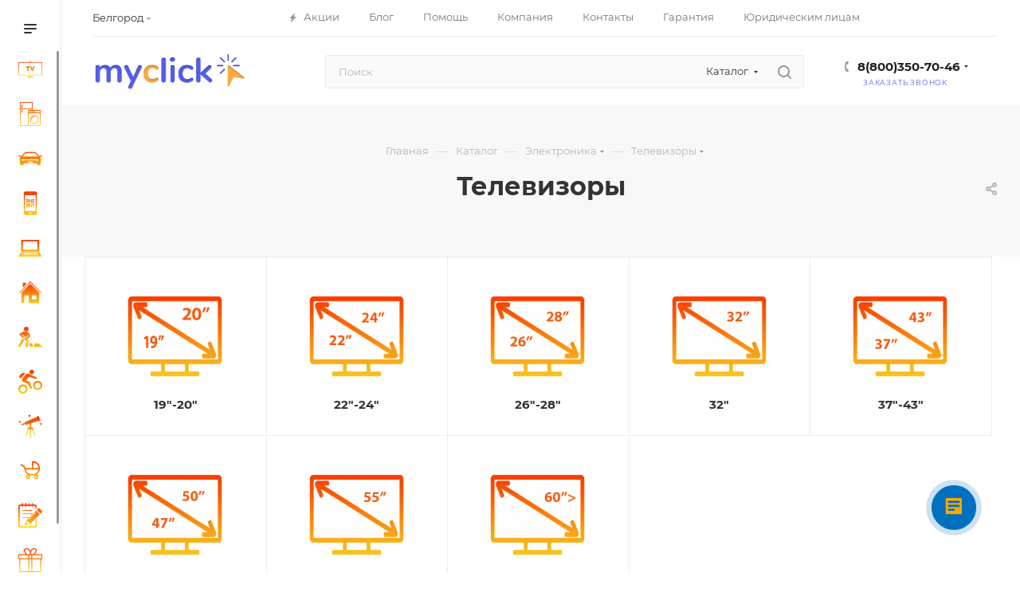

--- FILE ---
content_type: text/html; charset=utf-8
request_url: https://myclick.su/catalog/elektronika/televizory/
body_size: 69357
content:
<!DOCTYPE html>
<html xmlns="http://www.w3.org/1999/xhtml" xml:lang="ru" lang="ru"  >
<head><link rel="next" href="https://myclick.su/catalog/elektronika/televizory/?PAGEN_1=2" />
	<title>Купить Телевизоры в интернет-магазине Myclick. - Myclick – интернет-магазин</title>
	<meta name="viewport" content="initial-scale=1.0, width=device-width, maximum-scale=1" />
	<meta name="HandheldFriendly" content="true" />
	<meta name="yes" content="yes" />
	<meta name="apple-mobile-web-app-status-bar-style" content="black" />
	<meta name="SKYPE_TOOLBAR" content="SKYPE_TOOLBAR_PARSER_COMPATIBLE" />
	<meta http-equiv="Content-Type" content="text/html; charset=utf-8" />
<meta name="keywords" content="купить Телевизоры, Телевизоры недорого, Телевизоры по выгодной цене, Телевизоры выгодно, Телевизоры со скидкой, Телевизоры дешевле, Телевизоры по низкой цене, Телевизоры цена, Телевизоры интернет магазин, Home Техник, Телевизоры официальный сайт, Телевизоры Белгороде, бытовой техник, интернет Телевизоры, каталог Телевизоры, сайт Телевизоры, товары Телевизоры" />
<meta name="description" content="Телевизоры в каталоге магазина бытовой техники и электроники Myclick. Большой выбор товаров по выгодным ценам. Гарантия на все товары. Возможность оформления рассрочки. Доставка по всей России. Опыт работы 14 лет!" />
<script data-skip-moving="true">(function(w, d) {var v = w.frameCacheVars = {"CACHE_MODE":"HTMLCACHE","storageBlocks":[],"dynamicBlocks":{"4i19eW":"68b329da9893","basketitems-component-block":"d41d8cd98f00","header-buffered-logo1":"f964469abb39","header-allphones-block1":"e967efa85ee1","header-auth-block1":"d41d8cd98f00","mobile-basket-with-compare-block1":"d41d8cd98f00","allregions-list-block1":"5c2b64ac4e61","email-block1":"273baf7fa5eb","address-block1":"77577152a665","allregions-list-block2":"5c2b64ac4e61","header-auth-block2":"d41d8cd98f00","header-buffered-logo2":"f964469abb39","header-allphones-block2":"7d178d2ab81b","header-basket-with-compare-block1":"d41d8cd98f00","allregions-list-block3":"5c2b64ac4e61","header-allphones-block3":"eec4b5c1ddb6","header-buffered-fixed-logo1":"ec1dc2c40d72","header-auth-block3":"d41d8cd98f00","header-basket-with-compare-block2":"d41d8cd98f00","mobile-region-block1":"d41d8cd98f00","viewtype-block-top":"db4e7a95e4a7","viewtype-block":"9ee4968d3230","viewed-block":"d41d8cd98f00","header-allphones-block4":"e967efa85ee1","email-block2":"d50818ef8458","address-block2":"77577152a665","8gJilP":"d41d8cd98f00","basketitems-block":"d41d8cd98f00","bottom-panel-block":"d41d8cd98f00"},"AUTO_UPDATE":true,"AUTO_UPDATE_TTL":0,"version":2};var inv = false;if (v.AUTO_UPDATE === false){if (v.AUTO_UPDATE_TTL && v.AUTO_UPDATE_TTL > 0){var lm = Date.parse(d.lastModified);if (!isNaN(lm)){var td = new Date().getTime();if ((lm + v.AUTO_UPDATE_TTL * 1000) >= td){w.frameRequestStart = false;w.preventAutoUpdate = true;return;}inv = true;}}else{w.frameRequestStart = false;w.preventAutoUpdate = true;return;}}var r = w.XMLHttpRequest ? new XMLHttpRequest() : (w.ActiveXObject ? new w.ActiveXObject("Microsoft.XMLHTTP") : null);if (!r) { return; }w.frameRequestStart = true;var m = v.CACHE_MODE; var l = w.location; var x = new Date().getTime();var q = "?bxrand=" + x + (l.search.length > 0 ? "&" + l.search.substring(1) : "");var u = l.protocol + "//" + l.host + l.pathname + q;r.open("GET", u, true);r.setRequestHeader("BX-ACTION-TYPE", "get_dynamic");r.setRequestHeader("X-Bitrix-Composite", "get_dynamic");r.setRequestHeader("BX-CACHE-MODE", m);r.setRequestHeader("BX-CACHE-BLOCKS", v.dynamicBlocks ? JSON.stringify(v.dynamicBlocks) : "");if (inv){r.setRequestHeader("BX-INVALIDATE-CACHE", "Y");}try { r.setRequestHeader("BX-REF", d.referrer || "");} catch(e) {}if (m === "APPCACHE"){r.setRequestHeader("BX-APPCACHE-PARAMS", JSON.stringify(v.PARAMS));r.setRequestHeader("BX-APPCACHE-URL", v.PAGE_URL ? v.PAGE_URL : "");}r.onreadystatechange = function() {if (r.readyState != 4) { return; }var a = r.getResponseHeader("BX-RAND");var b = w.BX && w.BX.frameCache ? w.BX.frameCache : false;if (a != x || !((r.status >= 200 && r.status < 300) || r.status === 304 || r.status === 1223 || r.status === 0)){var f = {error:true, reason:a!=x?"bad_rand":"bad_status", url:u, xhr:r, status:r.status};if (w.BX && w.BX.ready && b){BX.ready(function() {setTimeout(function(){BX.onCustomEvent("onFrameDataRequestFail", [f]);}, 0);});}w.frameRequestFail = f;return;}if (b){b.onFrameDataReceived(r.responseText);if (!w.frameUpdateInvoked){b.update(false);}w.frameUpdateInvoked = true;}else{w.frameDataString = r.responseText;}};r.send();var p = w.performance;if (p && p.addEventListener && p.getEntries && p.setResourceTimingBufferSize){var e = 'resourcetimingbufferfull';var h = function() {if (w.BX && w.BX.frameCache && w.BX.frameCache.frameDataInserted){p.removeEventListener(e, h);}else {p.setResourceTimingBufferSize(p.getEntries().length + 50);}};p.addEventListener(e, h);}})(window, document);</script>
<script data-skip-moving="true">(function(w, d, n) {var cl = "bx-core";var ht = d.documentElement;var htc = ht ? ht.className : undefined;if (htc === undefined || htc.indexOf(cl) !== -1){return;}var ua = n.userAgent;if (/(iPad;)|(iPhone;)/i.test(ua)){cl += " bx-ios";}else if (/Windows/i.test(ua)){cl += ' bx-win';}else if (/Macintosh/i.test(ua)){cl += " bx-mac";}else if (/Linux/i.test(ua) && !/Android/i.test(ua)){cl += " bx-linux";}else if (/Android/i.test(ua)){cl += " bx-android";}cl += (/(ipad|iphone|android|mobile|touch)/i.test(ua) ? " bx-touch" : " bx-no-touch");cl += w.devicePixelRatio && w.devicePixelRatio >= 2? " bx-retina": " bx-no-retina";if (/AppleWebKit/.test(ua)){cl += " bx-chrome";}else if (/Opera/.test(ua)){cl += " bx-opera";}else if (/Firefox/.test(ua)){cl += " bx-firefox";}ht.className = htc ? htc + " " + cl : cl;})(window, document, navigator);</script>

<link href="/bitrix/js/intranet/intranet-common.min.css?167947424461199"  rel="stylesheet" />
<link href="/bitrix/css/aspro.max/notice.min.css?16794742222876"  rel="stylesheet" />
<link href="/bitrix/js/ui/design-tokens/dist/ui.design-tokens.min.css?171804326723463"  rel="stylesheet" />
<link href="/bitrix/js/ui/fonts/opensans/ui.font.opensans.min.css?16794742322320"  rel="stylesheet" />
<link href="/bitrix/js/main/popup/dist/main.popup.bundle.min.css?175947779828056"  rel="stylesheet" />
<link href="/bitrix/cache/css/s1/aspro_max/page_d032a3f983224d33594797d5f0a7b0f9/page_d032a3f983224d33594797d5f0a7b0f9_v1.css?176952054549602"  rel="stylesheet" />
<link href="/bitrix/cache/css/s1/aspro_max/default_0fb407c07317a9d1c471b1dd8a707e3a/default_0fb407c07317a9d1c471b1dd8a707e3a_v1.css?17695204011383"  rel="stylesheet" />
<link href="/bitrix/cache/css/s1/aspro_max/default_4ac74f18be932cb6ad4c5a643be1b1bb/default_4ac74f18be932cb6ad4c5a643be1b1bb_v1.css?17695204019414"  rel="stylesheet" />
<link href="/bitrix/cache/css/s1/aspro_max/default_f7d42555ba521ac1451b978360f1e1ae/default_f7d42555ba521ac1451b978360f1e1ae_v1.css?17695206556386"  rel="stylesheet" />
<link href="/bitrix/cache/css/s1/aspro_max/template_b40c51a91b380e2eae62ada3c9bcd1ab/template_b40c51a91b380e2eae62ada3c9bcd1ab_v1.css?17695203881084667"  data-template-style="true" rel="stylesheet" />


<script type="extension/settings" data-extension="currency.currency-core">{"region":"ru"}</script>


            
            <!-- Yandex.Metrika counter -->
            
            <!-- /Yandex.Metrika counter -->
                    
<link href="/bitrix/templates/aspro_max/css/critical.min.css?167947414324" data-skip-moving="true" rel="stylesheet">
<meta name="theme-color" content="#535eee">
<style>:root{--theme-base-color: #535eee;--theme-base-opacity-color: #535eee1a;--theme-base-color-hue:236;--theme-base-color-saturation:82%;--theme-base-color-lightness:63%;}</style>
<style>html {--theme-page-width: 1500px;--theme-page-width-padding: 30px}</style>
<script data-skip-moving="true">window.lazySizesConfig = window.lazySizesConfig || {};lazySizesConfig.loadMode = 1;lazySizesConfig.expand = 200;lazySizesConfig.expFactor = 1;lazySizesConfig.hFac = 0.1;window.lazySizesConfig.lazyClass = "lazy";</script>
<script src="/bitrix/templates/aspro_max/js/ls.unveilhooks.min.js" data-skip-moving="true" defer></script>
<script src="/bitrix/templates/aspro_max/js/lazysizes.min.js" data-skip-moving="true" defer></script>
<link rel="manifest" href="/manifest.json">
<link rel="apple-touch-icon" sizes="36x36" href="/upload/CMax/657/zyfhtmy6j4fy7cg12kgq5hu3pe0ulj3w/favicon 36x36.png">
<link rel="apple-touch-icon" sizes="48x48" href="/upload/CMax/2d8/hfsng4hxt9j2k9of5ksl34d304boal8q/favicon 48x48.png">
<link rel="apple-touch-icon" sizes="72x72" href="/upload/CMax/833/2sz6aee809au30eyfzcq1bqekc3qarto/favicon 72x72.png">
<link rel="apple-touch-icon" sizes="96x96" href="/upload/CMax/ea2/5s9q9lnmye5iq07lg8reey09290pxuqt/favicon 96x96.png">
<link rel="apple-touch-icon" sizes="144x144" href="/upload/CMax/8f0/949axizoyvzxss7989iq4uumdbm9ay78/faicon144x144.png">
<link rel="apple-touch-icon" sizes="192x192" href="/upload/CMax/8a0/6b7uyisgkfbp8k2uwlc0ruf31zb6aeej/faicon 192x192.png">
<link href="/bitrix/templates/aspro_max/css/print.min.css?167947414321755" data-template-style="true" rel="stylesheet" media="print">
					<script data-skip-moving="true" src="/bitrix/js/main/jquery/jquery-3.6.0.min.js"></script>
					<script data-skip-moving="true" src="/bitrix/templates/aspro_max/js/speed.min.js?=1679474143"></script>
<link rel="shortcut icon" href="/favicon.png" type="image/png" />
<link rel="apple-touch-icon" sizes="180x180" href="/upload/CMax/4c4/k96pfxlrkxyz30mkk0x9ae0iw3xu8cxj/favicon 180x180.png" />
<meta property="og:image" content="https://myclick.su:443/upload/iblock/759/h8jkvya6hy8qvli03p0lajyc9wckjysc/televizory.png" />
<link rel="image_src" href="https://myclick.su:443/upload/iblock/759/h8jkvya6hy8qvli03p0lajyc9wckjysc/televizory.png"  />
<meta property="og:title" content="Купить Телевизоры в интернет-магазине Myclick. - Myclick – интернет-магазин" />
<meta property="og:type" content="website" />
<meta property="og:url" content="https://myclick.su:443/catalog/elektronika/televizory/" />
<meta property="og:description" content="Телевизоры в каталоге магазина бытовой техники и электроники Myclick. Большой выбор товаров по выгодным ценам. Гарантия на все товары. Возможность оформления рассрочки. Доставка по всей России. Опыт работы 14 лет!" />
<script src="/bitrix/templates/aspro_max/js/fetch/bottom_panel.js" data-skip-moving="true" defer=""></script>
        		</head>
<link rel="apple-touch-icon" sizes="180x180" href="/apple-touch-icon.png">
<link rel="icon" type="image/png" sizes="32x32" href="/favicon-32x32.png">
<link rel="icon" type="image/png" sizes="16x16" href="/favicon-16x16.png">
<link rel="manifest" href="/site.webmanifest">
<link rel="mask-icon" href="/safari-pinned-tab.svg" color="#5bbad5">
<meta name="msapplication-TileColor" content="#da532c">
<meta name="theme-color" content="#ffffff">
<body class=" site_s1  sticky_menu fill_bg_n catalog-delayed-btn-Y theme-default" id="main" data-site="/">
		
	<div id="panel"></div>
	<div id="bxdynamic_4i19eW_start" style="display:none"></div>
<div id="bxdynamic_4i19eW_end" style="display:none"></div>				<div id="bxdynamic_basketitems-component-block_start" style="display:none"></div><div id="bxdynamic_basketitems-component-block_end" style="display:none"></div>								<div class="cd-modal-bg"></div>
		<script data-skip-moving="true">var solutionName = 'arMaxOptions';</script>
		<script src="/bitrix/templates/aspro_max/js/setTheme.php?site_id=s1&site_dir=/" data-skip-moving="true"></script>
				<div class="wrapper1  header_bgcolored long_header2 wides_menu smalls big_header sticky_menu sm catalog_page basket_normal basket_fill_DARK side_LEFT block_side_NORMAL catalog_icons_N banner_auto with_fast_view mheader-v3 header-v29 header-font-lower_N regions_Y title_position_CENTERED footer-v1 front-vindex1 mfixed_Y mfixed_view_scroll_top title-v2 lazy_Y with_phones compact-catalog dark-hover-overlay normal-catalog-img landing-normal big-banners-mobile-normal bottom-icons-panel-Y compact-breadcrumbs-N catalog-delayed-btn-Y header_search_opacity  ">

<div class="mega_fixed_menu scrollblock">
	<div class="maxwidth-theme">
		<svg class="svg svg-close" width="14" height="14" viewBox="0 0 14 14">
		  <path data-name="Rounded Rectangle 568 copy 16" d="M1009.4,953l5.32,5.315a0.987,0.987,0,0,1,0,1.4,1,1,0,0,1-1.41,0L1008,954.4l-5.32,5.315a0.991,0.991,0,0,1-1.4-1.4L1006.6,953l-5.32-5.315a0.991,0.991,0,0,1,1.4-1.4l5.32,5.315,5.31-5.315a1,1,0,0,1,1.41,0,0.987,0.987,0,0,1,0,1.4Z" transform="translate(-1001 -946)"></path>
		</svg>
		<i class="svg svg-close mask arrow"></i>
		<div class="row">
			<div class="col-md-9">
				<div class="left_menu_block">
					<div class="logo_block flexbox flexbox--row align-items-normal">
						<div class="logo">
							<div id="bxdynamic_header-buffered-logo1_start" style="display:none"></div><a href="/"><img src="/upload/CMax/59f/o1ty6ehg8l5orpp0m2qzg6t7enkbrp58/Group 77.png" alt="Myclick – интернет-магазин" title="Myclick – интернет-магазин" data-src="" /></a><div id="bxdynamic_header-buffered-logo1_end" style="display:none"></div>						</div>
						<div class="top-description addr">
													</div>
					</div>
					<div class="search_block">
						<div class="search_wrap">
							<div class="search-block">
									<div class="search-wrapper">
		<div id="title-search_mega_menu">
			<form action="/catalog/" class="search search--hastype">
				<div class="search-input-div">
					<input class="search-input" id="title-search-input_mega_menu" type="text" name="q" value="" placeholder="Поиск" size="20" maxlength="50" autocomplete="off" />
				</div>
				<div class="search-button-div">
					<button class="btn btn-search" type="submit" name="s" value="Найти"><i class="svg search2  inline " aria-hidden="true"><svg width="17" height="17" ><use xlink:href="/bitrix/templates/aspro_max/images/svg/header_icons_srite.svg#search"></use></svg></i></button>
											<div class="dropdown-select searchtype">
							<input type="hidden" name="type" value="catalog" />
							<div class="dropdown-select__title darken font_xs">
								<span>Каталог</span>
								<i class="svg  svg-inline-search-down" aria-hidden="true" ><svg xmlns="http://www.w3.org/2000/svg" width="5" height="3" viewBox="0 0 5 3"><path class="cls-1" d="M250,80h5l-2.5,3Z" transform="translate(-250 -80)"/></svg></i>							</div>
							<div class="dropdown-select__list dropdown-menu-wrapper" role="menu">
								<!--noindex-->
								<div class="dropdown-menu-inner rounded3">
									<div class="dropdown-select__list-item font_xs">
										<span class="dropdown-select__list-link darken" data-type="all">
											<span>По всему сайту</span>
										</span>
									</div>
									<div class="dropdown-select__list-item font_xs">
										<span class="dropdown-select__list-link dropdown-select__list-link--current" data-type="catalog">
											<span>По каталогу</span>
										</span>
									</div>
								</div>
								<!--/noindex-->
							</div>
						</div>
					<span class="close-block inline-search-hide"><span class="svg svg-close close-icons"></span></span>
				</div>
			</form>
		</div>
	</div>
							</div>
						</div>
					</div>
					<div class="loadings" style="height:125px;width:50px;" data-nlo="menu-megafixed">					</div>				</div>
			</div>
			<div class="col-md-3">
				<div class="right_menu_block">
					<div class="contact_wrap">
						<div class="info">
							<div class="phone blocks">
								<div class="">
									<div id="bxdynamic_header-allphones-block1_start" style="display:none"></div>								<!-- noindex -->
			<div class="phone with_dropdown white sm">
									<div class="wrap">
						<div>
									<i class="svg svg-inline-phone  inline " aria-hidden="true"><svg width="5" height="13" ><use xlink:href="/bitrix/templates/aspro_max/images/svg/header_icons_srite.svg#phone_footer"></use></svg></i><a rel="nofollow" href="tel:88003507046">8(800)350-70-46</a>
										</div>
					</div>
													<div class="dropdown ">
						<div class="wrap scrollblock">
																							<div class="more_phone"><a class="more_phone_a" rel="nofollow"  href="tel:88003507046">8(800)350-70-46<span class="descr">Звонок бесплатный</span></a></div>
																							<div class="more_phone"><a class="more_phone_a" rel="nofollow" class="no-decript" href="tel:+79913157046">+7(991)315-70-46</a></div>
													</div>
					</div>
					<i class="svg svg-inline-down  inline " aria-hidden="true"><svg width="5" height="3" ><use xlink:href="/bitrix/templates/aspro_max/images/svg/header_icons_srite.svg#Triangle_down"></use></svg></i>					
							</div>
			<!-- /noindex -->
				<div id="bxdynamic_header-allphones-block1_end" style="display:none"></div>								</div>
								<div class="callback_wrap">
									<span class="callback-block animate-load font_upper colored" data-event="jqm" data-param-form_id="CALLBACK" data-name="callback">Заказать звонок</span>
								</div>
							</div>
							<div class="question_button_wrapper">
								<span class="btn btn-lg btn-transparent-border-color btn-wide animate-load colored_theme_hover_bg-el" data-event="jqm" data-param-form_id="ASK" data-name="ask">
									Задать вопрос								</span>
							</div>
							<div class="person_wrap">
		<div id="bxdynamic_header-auth-block1_start" style="display:none"></div><div id="bxdynamic_header-auth-block1_end" style="display:none"></div>
			<div id="bxdynamic_mobile-basket-with-compare-block1_start" style="display:none"></div><div id="bxdynamic_mobile-basket-with-compare-block1_end" style="display:none"></div>								</div>
						</div>
					</div>
					<div class="footer_wrap">
													<div class="inline-block">
								<div class="top-description no-title">
									<div id="bxdynamic_allregions-list-block1_start" style="display:none"></div>			<div class="region_wrapper">
			<div class="io_wrapper">
				<i class="svg svg-inline-mark  inline " aria-hidden="true"><svg width="13" height="13" ><use xlink:href="/bitrix/templates/aspro_max/images/svg/header_icons_srite.svg#location"></use></svg></i>				<div class="city_title">Ваш город</div>

									<div class="js_city_chooser animate-load dark-color" data-event="jqm" data-name="city_chooser" data-param-url="%2Fcatalog%2Felektronika%2Ftelevizory%2F" data-param-form_id="city_chooser">
						<span>Белгород</span><span class="arrow"><i class="svg down  inline " aria-hidden="true"><svg width="5" height="3" ><use xlink:href="/bitrix/templates/aspro_max/images/svg/header_icons_srite.svg#Triangle_down"></use></svg></i></span>
					</div>
							</div>

					</div>
	<div id="bxdynamic_allregions-list-block1_end" style="display:none"></div>								</div>
							</div>
						
						<div id="bxdynamic_email-block1_start" style="display:none"></div>		
												<div class="email blocks color-theme-hover">
						<i class="svg inline  svg-inline-email" aria-hidden="true" ><svg xmlns="http://www.w3.org/2000/svg" width="11" height="9" viewBox="0 0 11 9"><path  data-name="Rectangle 583 copy 16" class="cls-1" d="M367,142h-7a2,2,0,0,1-2-2v-5a2,2,0,0,1,2-2h7a2,2,0,0,1,2,2v5A2,2,0,0,1,367,142Zm0-2v-3.039L364,139h-1l-3-2.036V140h7Zm-6.634-5,3.145,2.079L366.634,135h-6.268Z" transform="translate(-358 -133)"/></svg></i>													<a href="mailto:info@myclick.su" target="_blank">info@myclick.su</a>
											</div>
							
				<div id="bxdynamic_email-block1_end" style="display:none"></div>		
						<div id="bxdynamic_address-block1_start" style="display:none"></div>		
										
				<div id="bxdynamic_address-block1_end" style="display:none"></div>		
							<div class="social-block">
							<div class="social-icons">
		<!-- noindex -->
	<ul>
					<li class="vk">
				<a href="https://vk.com/public189760171" target="_blank" rel="nofollow" title="Вконтакте">
					Вконтакте				</a>
			</li>
																	<li class="odn">
				<a href="https://ok.ru/myclick" target="_blank" rel="nofollow" title="Одноклассники">
					Одноклассники				</a>
			</li>
			<li class="viber viber_mobile">
				<a href="viber://pa?chatURI=myclick" target="_blank" rel="nofollow" title="Viber">
					Viber				</a>
			</li>
			<li class="viber viber_desktop">
				<a href="viber://pa?chatURI=myclick" target="_blank" rel="nofollow" title="Viber">
					Viber				</a>
			</li>
									<li class="zen">
				<a href="https://zen.yandex.ru/id/5f3e5a1f8f5b087c2b483850" target="_blank" rel="nofollow" title="Яндекс.Дзен">
					Яндекс.Дзен				</a>
			</li>
											</ul>
	<!-- /noindex -->
</div>						</div>
					</div>
				</div>
			</div>
		</div>
	</div>
</div>
<div class="header_wrap visible-lg visible-md title-v2 ">
	<header id="header">
		<div class="header-wrapper header-v28">
   <div class="logo_and_menu-row showed icons_top">
      <div class="maxwidth-theme wides logo-row ">
         <div class="content-block no-area">
            <div class = "subcontent">
               <div class="top-block lines-block items-wrapper header__top-inner">
                                 <div class="header__top-item ">
                     <div class="top-description no-title">
                        <div id="bxdynamic_allregions-list-block2_start" style="display:none"></div>			<div class="region_wrapper">
			<div class="io_wrapper">
				<i class="svg svg-inline-mark  inline " aria-hidden="true"><svg width="13" height="13" ><use xlink:href="/bitrix/templates/aspro_max/images/svg/header_icons_srite.svg#location"></use></svg></i>				<div class="city_title">Ваш город</div>

									<div class="js_city_chooser animate-load dark-color" data-event="jqm" data-name="city_chooser" data-param-url="%2Fcatalog%2Felektronika%2Ftelevizory%2F" data-param-form_id="city_chooser">
						<span>Белгород</span><span class="arrow"><i class="svg down  inline " aria-hidden="true"><svg width="5" height="3" ><use xlink:href="/bitrix/templates/aspro_max/images/svg/header_icons_srite.svg#Triangle_down"></use></svg></i></span>
					</div>
							</div>

					</div>
	<div id="bxdynamic_allregions-list-block2_end" style="display:none"></div>                     </div>
                  </div>
                              <div class="header__top-item dotted-flex-1 hide-dotted">
                  <div class="menus">
                     	<ul class="menu topest">
					<li  >
				<a href="/sale/">
											<i class="svg inline  svg-inline-icon_discount" aria-hidden="true" ><svg xmlns="http://www.w3.org/2000/svg" width="9" height="12" viewBox="0 0 9 12"><path  data-name="Shape 943 copy 12" class="cls-1" d="M710,75l-7,7h3l-1,5,7-7h-3Z" transform="translate(-703 -75)"/></svg></i>										<span>Акции</span>
				</a>
			</li>
					<li  >
				<a href="/blog/">
										<span>Блог</span>
				</a>
			</li>
					<li  >
				<a href="/help/">
										<span>Помощь</span>
				</a>
			</li>
					<li  >
				<a href="/company/">
										<span>Компания</span>
				</a>
			</li>
					<li  >
				<a href="/contacts/">
										<span>Контакты</span>
				</a>
			</li>
					<li  >
				<a href="/company/garantiya-na-tovary/">
										<span>Гарантия</span>
				</a>
			</li>
					<li  >
				<a href="/legal-entity">
										<span>Юридическим лицам</span>
				</a>
			</li>
				<li class="more hidden">
			<span>...</span>
			<ul class="dropdown"></ul>
		</li>
	</ul>
	<script data-skip-moving="true">
		InitTopestMenuGummi();
		CheckTopMenuDotted();
	</script>
                  </div>
               </div>
               <div class="right-icons header__top-item showed">
                  <div class="line-block line-block--40 line-block--40-1200">
                                                                                    <div class="line-block__item no-shrinked">
                        <div class="wrap_icon inner-table-block1 person">
		<div id="bxdynamic_header-auth-block2_start" style="display:none"></div><div id="bxdynamic_header-auth-block2_end" style="display:none"></div>
	                        </div>
                     </div>
                  </div>
               </div>
            </div>
         </div>
         <div class="subbottom header__top-part">
            <div class="header__top-inner">
				<div class="header__top-item logo_block with_padding">
					<div class="line-block line-block--8">
						<div class="line-block__item  floated no-shrinked">
							<div class="logo">
								<div id="bxdynamic_header-buffered-logo2_start" style="display:none"></div><a href="/"><img src="/upload/CMax/59f/o1ty6ehg8l5orpp0m2qzg6t7enkbrp58/Group 77.png" alt="Myclick – интернет-магазин" title="Myclick – интернет-магазин" data-src="" /></a><div id="bxdynamic_header-buffered-logo2_end" style="display:none"></div>							</div>
						</div>
						<div class="line-block__item">
							<div class="float_wrapper fix-block ">
								<div class="hidden-sm hidden-xs ">
									<div class="top-description addr">
																		</div>
								</div>
							</div>
						</div>
					</div>	
				</div>	
			   <div class="header__top-item flex1 search_block with_padding">
                  <div class="search_wrap ">
                     <div class="search-block inner-table-block">
		<div class="search-wrapper">
			<div id="title-search_fixed">
				<form action="/catalog/" class="search search--hastype">
					<div class="search-input-div">
						<input class="search-input" id="title-search-input_fixed" type="text" name="q" value="" placeholder="Поиск" size="20" maxlength="50" autocomplete="off" />
					</div>
					<div class="search-button-div">
													<button class="btn btn-search" type="submit" name="s" value="Найти">
								<i class="svg search2  inline " aria-hidden="true"><svg width="17" height="17" ><use xlink:href="/bitrix/templates/aspro_max/images/svg/header_icons_srite.svg#search"></use></svg></i>							</button>
													<div class="dropdown-select searchtype">
								<input type="hidden" name="type" value="catalog" />
								<div class="dropdown-select__title darken font_xs">
									<span>Каталог</span>
									<i class="svg  svg-inline-search-down" aria-hidden="true" ><svg xmlns="http://www.w3.org/2000/svg" width="5" height="3" viewBox="0 0 5 3"><path class="cls-1" d="M250,80h5l-2.5,3Z" transform="translate(-250 -80)"/></svg></i>								</div>
								<div class="dropdown-select__list dropdown-menu-wrapper" role="menu">
									<!--noindex-->
									<div class="dropdown-menu-inner rounded3">
										<div class="dropdown-select__list-item font_xs">
											<span class="dropdown-select__list-link darken" data-type="all">
												<span>По всему сайту</span>
											</span>
										</div>
										<div class="dropdown-select__list-item font_xs">
											<span class="dropdown-select__list-link dropdown-select__list-link--current" data-type="catalog">
												<span>По каталогу</span>
											</span>
										</div>
									</div>
									<!--/noindex-->
								</div>
							</div>
						<span class="close-block inline-search-hide"><i class="svg inline  svg-inline-search svg-close close-icons colored_theme_hover" aria-hidden="true" ><svg xmlns="http://www.w3.org/2000/svg" width="16" height="16" viewBox="0 0 16 16"><path data-name="Rounded Rectangle 114 copy 3" class="cccls-1" d="M334.411,138l6.3,6.3a1,1,0,0,1,0,1.414,0.992,0.992,0,0,1-1.408,0l-6.3-6.306-6.3,6.306a1,1,0,0,1-1.409-1.414l6.3-6.3-6.293-6.3a1,1,0,0,1,1.409-1.414l6.3,6.3,6.3-6.3A1,1,0,0,1,340.7,131.7Z" transform="translate(-325 -130)"></path></svg></i></span>
					</div>
				</form>
			</div>
		</div>
	                     </div>
                  </div>
               </div>
               <div class="header__top-item phone-wrapper">
                  <div class="wrap_icon inner-table-block">
                     <div class="phone-block icons blocks">
                                                <div id="bxdynamic_header-allphones-block2_start" style="display:none"></div>								<!-- noindex -->
			<div class="phone with_dropdown">
									<i class="svg svg-inline-phone  inline " aria-hidden="true"><svg width="5" height="13" ><use xlink:href="/bitrix/templates/aspro_max/images/svg/header_icons_srite.svg#phone_black"></use></svg></i><a rel="nofollow" href="tel:88003507046">8(800)350-70-46</a>
													<div class="dropdown ">
						<div class="wrap scrollblock">
																							<div class="more_phone"><a class="more_phone_a" rel="nofollow"  href="tel:88003507046">8(800)350-70-46<span class="descr">Звонок бесплатный</span></a></div>
																							<div class="more_phone"><a class="more_phone_a" rel="nofollow" class="no-decript" href="tel:+79913157046">+7(991)315-70-46</a></div>
													</div>
					</div>
					<i class="svg svg-inline-down  inline " aria-hidden="true"><svg width="5" height="3" ><use xlink:href="/bitrix/templates/aspro_max/images/svg/header_icons_srite.svg#Triangle_down"></use></svg></i>					
							</div>
			<!-- /noindex -->
				<div id="bxdynamic_header-allphones-block2_end" style="display:none"></div>                                                                        <div class="inline-block">
                           <span class="callback-block animate-load font_upper_xs colored" data-event="jqm" data-param-form_id="CALLBACK" data-name="callback">Заказать звонок</span>
                        </div>
                                             </div>
                  </div>
               </div>
                              <div class="right-icons header__top-item logo_and_menu-row">
                  <div class="line-block__item line-block line-block--40 line-block--40-1200">
                     										<div id="bxdynamic_header-basket-with-compare-block1_start" style="display:none"></div><div id="bxdynamic_header-basket-with-compare-block1_end" style="display:none"></div>						                  </div>
               </div>
                           </div>
         </div>
      </div>
      <div class="lines-row"></div>
   </div>
</div>
<div class="sidebar_menu">
   <div class="sidebar_menu_inner">
      <div class="burger"><i class="svg inline  svg-inline-burger dark" aria-hidden="true" ><svg width="16" height="12" viewBox="0 0 16 12"><path data-name="Rounded Rectangle 81 copy 4" class="cls-1" d="M872,958h-8a1,1,0,0,1-1-1h0a1,1,0,0,1,1-1h8a1,1,0,0,1,1,1h0A1,1,0,0,1,872,958Zm6-5H864a1,1,0,0,1,0-2h14A1,1,0,0,1,878,953Zm0-5H864a1,1,0,0,1,0-2h14A1,1,0,0,1,878,948Z" transform="translate(-863 -946)"></path></svg></i></div>
      <div class="menu-wrapper">
         	<div class="menu_top_block catalog_block">
				<ul class="menu dropdown">
											<li class="full has-child current opened m_top v_hover">
					<a class="icons_fa parent" title="Электроника" href="/catalog/elektronika/" >
						<span class="image">
																								<img class="lazy" data-src="/upload/resize_cache/iblock/5b8/jnztsx93mfndwroz7cahv9cjh2nn99nz/50_50_1/televizoryaudiovideo.png" src="/bitrix/templates/aspro_max/images/loaders/double_ring.svg" alt="Электроника" title="Электроника" />
																					</span>
					</a>
											<div class="dropdown-block">
							<div class="title"><a class="dark-color" href="/catalog/elektronika/">Электроника</a></div>
							<div class="dropdown-inner">
								<div class="dropdown ">
									<ul class="left-menu-wrapper">
																																<li class="  current ">
																									<span class="image">
														<a href="/catalog/elektronika/televizory/">
																															<img class="lazy" data-src="/upload/resize_cache/iblock/759/h8jkvya6hy8qvli03p0lajyc9wckjysc/50_50_1/televizory.png" src="/bitrix/templates/aspro_max/images/loaders/double_ring.svg" alt="Телевизоры" title="Телевизоры" />
														</a>
													</span>
																								<a class="section option-font-bold" href="/catalog/elektronika/televizory/"><span>Телевизоры</span></a>
																								<div class="clearfix"></div>
											</li>
																																<li class=" ">
																									<span class="image">
														<a href="/catalog/elektronika/audio_i_video/">
																															<img class="lazy" data-src="/upload/resize_cache/iblock/5be/f3slte0zuhzfqsqw3pf398ttrod0wi40/50_50_1/audioivideotekhnika.png" src="/bitrix/templates/aspro_max/images/loaders/double_ring.svg" alt="Аудио и видеотехника" title="Аудио и видеотехника" />
														</a>
													</span>
																								<a class="section option-font-bold" href="/catalog/elektronika/audio_i_video/"><span>Аудио и видеотехника</span></a>
																								<div class="clearfix"></div>
											</li>
																																<li class=" ">
																									<span class="image">
														<a href="/catalog/elektronika/portativnaya_tekhnika/">
																															<img class="lazy" data-src="/upload/resize_cache/iblock/1b3/uviwqzf5mxmkh9pn60ve4nbug9rkt32z/50_50_1/portativnayatekhnika.png" src="/bitrix/templates/aspro_max/images/loaders/double_ring.svg" alt="Портативная техника" title="Портативная техника" />
														</a>
													</span>
																								<a class="section option-font-bold" href="/catalog/elektronika/portativnaya_tekhnika/"><span>Портативная техника</span></a>
																								<div class="clearfix"></div>
											</li>
																																<li class=" ">
																									<span class="image">
														<a href="/catalog/elektronika/foto_i_videokamery/">
																															<img class="lazy" data-src="/upload/resize_cache/iblock/3b0/rakfk6r7n02jgijxjr71v3rpuv7rl6ti/50_50_1/fotoivideokamery.png" src="/bitrix/templates/aspro_max/images/loaders/double_ring.svg" alt="Фото и видеокамеры" title="Фото и видеокамеры" />
														</a>
													</span>
																								<a class="section option-font-bold" href="/catalog/elektronika/foto_i_videokamery/"><span>Фото и видеокамеры</span></a>
																								<div class="clearfix"></div>
											</li>
																																<li class=" ">
																									<span class="image">
														<a href="/catalog/elektronika/videonablyudenie_i_bezopasnost/">
																															<img class="lazy" data-src="/upload/resize_cache/iblock/b76/0qgl3r9szs3juhxj1lb8uh3n5xruit17/50_50_1/videonablyudenieibezopasnost.png" src="/bitrix/templates/aspro_max/images/loaders/double_ring.svg" alt="Видеонаблюдение и безопасность" title="Видеонаблюдение и безопасность" />
														</a>
													</span>
																								<a class="section option-font-bold" href="/catalog/elektronika/videonablyudenie_i_bezopasnost/"><span>Видеонаблюдение и безопасность</span></a>
																								<div class="clearfix"></div>
											</li>
																																<li class=" ">
																									<span class="image">
														<a href="/catalog/elektronika/igrovye_konsoli/">
																															<img class="lazy" data-src="/upload/resize_cache/iblock/117/46l5hscgokrkvigpj7s3utcf7ydmv185/50_50_1/igrovyekonsoli.png" src="/bitrix/templates/aspro_max/images/loaders/double_ring.svg" alt="Игровые консоли" title="Игровые консоли" />
														</a>
													</span>
																								<a class="section option-font-bold" href="/catalog/elektronika/igrovye_konsoli/"><span>Игровые консоли</span></a>
																								<div class="clearfix"></div>
											</li>
																																<li class=" ">
																									<span class="image">
														<a href="/catalog/elektronika/interfeysnye_kabeli/">
																															<img class="lazy" data-src="/upload/resize_cache/iblock/72a/71ywjpmzdjmn5nvtgkxt5scq19af2oca/50_50_1/interfeysnyekabeli.png" src="/bitrix/templates/aspro_max/images/loaders/double_ring.svg" alt="Интерфейсные кабели" title="Интерфейсные кабели" />
														</a>
													</span>
																								<a class="section option-font-bold" href="/catalog/elektronika/interfeysnye_kabeli/"><span>Интерфейсные кабели</span></a>
																								<div class="clearfix"></div>
											</li>
																																<li class=" ">
																									<span class="image">
														<a href="/catalog/elektronika/elementy_pitaniya_akkumulyatory_zaryadnye_ustroystva/">
																															<img class="lazy" data-src="/upload/resize_cache/iblock/60c/zscalcc0itesic8mjap6d3lvi2lapt9y/50_50_1/elementypitaniyaakkumulyatoryzaryadnyeustroystva.png" src="/bitrix/templates/aspro_max/images/loaders/double_ring.svg" alt="Элементы питания, аккумуляторы, зарядные устройства" title="Элементы питания, аккумуляторы, зарядные устройства" />
														</a>
													</span>
																								<a class="section option-font-bold" href="/catalog/elektronika/elementy_pitaniya_akkumulyatory_zaryadnye_ustroystva/"><span>Элементы питания, аккумуляторы, зарядные устройства</span></a>
																								<div class="clearfix"></div>
											</li>
																																<li class=" ">
																									<span class="image">
														<a href="/catalog/elektronika/telefony/">
																															<img class="lazy" data-src="/upload/resize_cache/iblock/c7c/6884j0cit5gdpfdnshbyl2w6qr6xiluv/50_50_1/telefony.png" src="/bitrix/templates/aspro_max/images/loaders/double_ring.svg" alt="Телефоны" title="Телефоны" />
														</a>
													</span>
																								<a class="section option-font-bold" href="/catalog/elektronika/telefony/"><span>Телефоны</span></a>
																								<div class="clearfix"></div>
											</li>
																			</ul>
																			<div class="right-side BANNER">
											<div class="right-content">
																							</div>
										</div>
								</div>
							</div>
						</div>
									</li>
											<li class="full has-child  m_top v_hover">
					<a class="icons_fa parent" title="Бытовая техника" href="/catalog/bytovaya_tekhnika/" >
						<span class="image">
																								<img class="lazy" data-src="/upload/resize_cache/iblock/9af/kllv23aobykyvkvjcmwz0932p8iy0l8b/50_50_1/bytovayatekhnika.png" src="/bitrix/templates/aspro_max/images/loaders/double_ring.svg" alt="Бытовая техника" title="Бытовая техника" />
																					</span>
					</a>
											<div class="dropdown-block">
							<div class="title"><a class="dark-color" href="/catalog/bytovaya_tekhnika/">Бытовая техника</a></div>
							<div class="dropdown-inner">
								<div class="dropdown ">
									<ul class="left-menu-wrapper">
																																<li class=" ">
																									<span class="image">
														<a href="/catalog/bytovaya_tekhnika/kholodilniki/">
																															<img class="lazy" data-src="/upload/resize_cache/iblock/a29/nca80iftddru2nd5pphxqvhy1t7u0q3t/50_50_1/kholodilniki.png" src="/bitrix/templates/aspro_max/images/loaders/double_ring.svg" alt="Холодильники" title="Холодильники" />
														</a>
													</span>
																								<a class="section option-font-bold" href="/catalog/bytovaya_tekhnika/kholodilniki/"><span>Холодильники</span></a>
																								<div class="clearfix"></div>
											</li>
																																<li class=" ">
																									<span class="image">
														<a href="/catalog/bytovaya_tekhnika/morozilnye_kamery/">
																															<img class="lazy" data-src="/upload/resize_cache/iblock/415/8gmffbdqcuecq5wa99vkim1tfgzb0rmg/50_50_1/morozilnyekamery.png" src="/bitrix/templates/aspro_max/images/loaders/double_ring.svg" alt="Морозильные камеры" title="Морозильные камеры" />
														</a>
													</span>
																								<a class="section option-font-bold" href="/catalog/bytovaya_tekhnika/morozilnye_kamery/"><span>Морозильные камеры</span></a>
																								<div class="clearfix"></div>
											</li>
																																<li class=" ">
																									<span class="image">
														<a href="/catalog/bytovaya_tekhnika/morozilnye_lari/">
																															<img class="lazy" data-src="/upload/resize_cache/iblock/292/kddmkkr3y9lyrr20otkugn0u6w98bcg9/50_50_1/morozilnyelari.png" src="/bitrix/templates/aspro_max/images/loaders/double_ring.svg" alt="Морозильные лари" title="Морозильные лари" />
														</a>
													</span>
																								<a class="section option-font-bold" href="/catalog/bytovaya_tekhnika/morozilnye_lari/"><span>Морозильные лари</span></a>
																								<div class="clearfix"></div>
											</li>
																																<li class=" ">
																									<span class="image">
														<a href="/catalog/bytovaya_tekhnika/plity/">
																															<img class="lazy" data-src="/upload/resize_cache/iblock/220/tpm205f2axtotjegd620mi0t6kjn6c5r/50_50_1/plity.png" src="/bitrix/templates/aspro_max/images/loaders/double_ring.svg" alt="Плиты" title="Плиты" />
														</a>
													</span>
																								<a class="section option-font-bold" href="/catalog/bytovaya_tekhnika/plity/"><span>Плиты</span></a>
																								<div class="clearfix"></div>
											</li>
																																<li class=" ">
																									<span class="image">
														<a href="/catalog/bytovaya_tekhnika/stiralnye_mashiny/">
																															<img class="lazy" data-src="/upload/resize_cache/iblock/d2c/bz6ea98pbw7qxcejs7tiin64v99py2od/50_50_1/stiralnyemashiny.png" src="/bitrix/templates/aspro_max/images/loaders/double_ring.svg" alt="Стиральные машины" title="Стиральные машины" />
														</a>
													</span>
																								<a class="section option-font-bold" href="/catalog/bytovaya_tekhnika/stiralnye_mashiny/"><span>Стиральные машины</span></a>
																								<div class="clearfix"></div>
											</li>
																																<li class=" ">
																									<span class="image">
														<a href="/catalog/bytovaya_tekhnika/vstraivaemaya_tekhnika/">
																															<img class="lazy" data-src="/upload/resize_cache/iblock/523/12bozeca43u7olzz27k7cm8an2u6qyon/50_50_1/vstraivaemayatekhnika.png" src="/bitrix/templates/aspro_max/images/loaders/double_ring.svg" alt="Встраиваемая техника" title="Встраиваемая техника" />
														</a>
													</span>
																								<a class="section option-font-bold" href="/catalog/bytovaya_tekhnika/vstraivaemaya_tekhnika/"><span>Встраиваемая техника</span></a>
																								<div class="clearfix"></div>
											</li>
																																<li class=" ">
																									<span class="image">
														<a href="/catalog/bytovaya_tekhnika/posudomoechnye_mashiny/">
																															<img class="lazy" data-src="/upload/resize_cache/iblock/bfa/nw4aizkvkhkex29hl4dmkyr20rdfb4rs/50_50_1/posudomoechnyemashiny.png" src="/bitrix/templates/aspro_max/images/loaders/double_ring.svg" alt="Посудомоечные машины" title="Посудомоечные машины" />
														</a>
													</span>
																								<a class="section option-font-bold" href="/catalog/bytovaya_tekhnika/posudomoechnye_mashiny/"><span>Посудомоечные машины</span></a>
																								<div class="clearfix"></div>
											</li>
																																<li class=" ">
																									<span class="image">
														<a href="/catalog/bytovaya_tekhnika/vytyazhki/">
																															<img class="lazy" data-src="/upload/resize_cache/iblock/922/ppubve9ucpa1vuzhbgvikzz28bbp2cje/50_50_1/vytyazhki.png" src="/bitrix/templates/aspro_max/images/loaders/double_ring.svg" alt="Вытяжки" title="Вытяжки" />
														</a>
													</span>
																								<a class="section option-font-bold" href="/catalog/bytovaya_tekhnika/vytyazhki/"><span>Вытяжки</span></a>
																								<div class="clearfix"></div>
											</li>
																																<li class=" ">
																									<span class="image">
														<a href="/catalog/bytovaya_tekhnika/mikrovolnovye_pechi/">
																															<img class="lazy" data-src="/upload/resize_cache/iblock/5ed/6wtjoa58y7myf8owd8tt5pvzqp4tcxxl/50_50_1/mikrovolnovyepechi.png" src="/bitrix/templates/aspro_max/images/loaders/double_ring.svg" alt="Микроволновые печи" title="Микроволновые печи" />
														</a>
													</span>
																								<a class="section option-font-bold" href="/catalog/bytovaya_tekhnika/mikrovolnovye_pechi/"><span>Микроволновые печи</span></a>
																								<div class="clearfix"></div>
											</li>
																																<li class=" ">
																									<span class="image">
														<a href="/catalog/bytovaya_tekhnika/chayniki_termopoty_samovary/">
																															<img class="lazy" data-src="/upload/resize_cache/iblock/24e/42fngc92sg3zcmxrzt2tze12plbhd7rb/50_50_1/chaynikitermopotysamovary.png" src="/bitrix/templates/aspro_max/images/loaders/double_ring.svg" alt="Чайники, термопоты, самовары" title="Чайники, термопоты, самовары" />
														</a>
													</span>
																								<a class="section option-font-bold" href="/catalog/bytovaya_tekhnika/chayniki_termopoty_samovary/"><span>Чайники, термопоты, самовары</span></a>
																								<div class="clearfix"></div>
											</li>
																																<li class=" ">
																									<span class="image">
														<a href="/catalog/bytovaya_tekhnika/melkaya_tekhnika_dlya_kukhni/">
																															<img class="lazy" data-src="/upload/resize_cache/iblock/121/267raes2mfgob2pw4e24ynzkd45ek9z0/50_50_1/tekhnikadlyaprigotovleniyapishchi.png" src="/bitrix/templates/aspro_max/images/loaders/double_ring.svg" alt="Техника для приготовления пищи" title="Техника для приготовления пищи" />
														</a>
													</span>
																								<a class="section option-font-bold" href="/catalog/bytovaya_tekhnika/melkaya_tekhnika_dlya_kukhni/"><span>Техника для приготовления пищи</span></a>
																								<div class="clearfix"></div>
											</li>
																																<li class=" ">
																									<span class="image">
														<a href="/catalog/bytovaya_tekhnika/tekhnika_dlya_podgotovki_i_obrabotki_produktov/">
																															<img class="lazy" data-src="/upload/resize_cache/iblock/dd7/fnhf9lcly3d2dugr6nmx93u6162nzqqi/50_50_1/tekhnikadlyapodgotovkiiobrabotkiproduktov.png" src="/bitrix/templates/aspro_max/images/loaders/double_ring.svg" alt="Техника для подготовки и обработки продуктов" title="Техника для подготовки и обработки продуктов" />
														</a>
													</span>
																								<a class="section option-font-bold" href="/catalog/bytovaya_tekhnika/tekhnika_dlya_podgotovki_i_obrabotki_produktov/"><span>Техника для подготовки и обработки продуктов</span></a>
																								<div class="clearfix"></div>
											</li>
																																<li class=" ">
																									<span class="image">
														<a href="/catalog/bytovaya_tekhnika/melkaya_tekhnika_dlya_kukhni_1/">
																															<img class="lazy" data-src="/upload/resize_cache/iblock/ce0/h309h51b50iym0zz5e4im3a0k7cixrw7/50_50_1/melkayatekhnikadlyakukhni.png" src="/bitrix/templates/aspro_max/images/loaders/double_ring.svg" alt="Мелкая техника для кухни" title="Мелкая техника для кухни" />
														</a>
													</span>
																								<a class="section option-font-bold" href="/catalog/bytovaya_tekhnika/melkaya_tekhnika_dlya_kukhni_1/"><span>Мелкая техника для кухни</span></a>
																								<div class="clearfix"></div>
											</li>
																																<li class=" ">
																									<span class="image">
														<a href="/catalog/bytovaya_tekhnika/kofeynoe_oborudovanie/">
																															<img class="lazy" data-src="/upload/resize_cache/iblock/fb6/dz5h5swak5zoxzz6queudww1jt2bf2f9/50_50_1/kofeynoeoborudovanie.png" src="/bitrix/templates/aspro_max/images/loaders/double_ring.svg" alt="Кофейное оборудование" title="Кофейное оборудование" />
														</a>
													</span>
																								<a class="section option-font-bold" href="/catalog/bytovaya_tekhnika/kofeynoe_oborudovanie/"><span>Кофейное оборудование</span></a>
																								<div class="clearfix"></div>
											</li>
																																<li class=" ">
																									<span class="image">
														<a href="/catalog/bytovaya_tekhnika/tekhnika_dlya_uborki/">
																															<img class="lazy" data-src="/upload/resize_cache/iblock/5a9/uq6uiewwbplcxbhe1cfz25f4xct2vrqu/50_50_1/tekhnikadlyauborki.png" src="/bitrix/templates/aspro_max/images/loaders/double_ring.svg" alt="Техника для уборки" title="Техника для уборки" />
														</a>
													</span>
																								<a class="section option-font-bold" href="/catalog/bytovaya_tekhnika/tekhnika_dlya_uborki/"><span>Техника для уборки</span></a>
																								<div class="clearfix"></div>
											</li>
																																<li class=" ">
																									<span class="image">
														<a href="/catalog/bytovaya_tekhnika/ukhod_za_odezhdoy/">
																															<img class="lazy" data-src="/upload/resize_cache/iblock/892/9a84qc4dqb4xeewb36di3018op1rkqtv/50_50_1/ukhodzaodezhdoy.png" src="/bitrix/templates/aspro_max/images/loaders/double_ring.svg" alt="Уход за одеждой" title="Уход за одеждой" />
														</a>
													</span>
																								<a class="section option-font-bold" href="/catalog/bytovaya_tekhnika/ukhod_za_odezhdoy/"><span>Уход за одеждой</span></a>
																								<div class="clearfix"></div>
											</li>
																																<li class=" ">
																									<span class="image">
														<a href="/catalog/bytovaya_tekhnika/tekhnika_dlya_krasoty_i_zdorovya/">
																															<img class="lazy" data-src="/upload/resize_cache/iblock/c73/31ohrrrmdb4waoho5nsh5nzvu37tbhme/50_50_1/tekhnikadlyakrasotyizdorovya.png" src="/bitrix/templates/aspro_max/images/loaders/double_ring.svg" alt="Техника для красоты и здоровья" title="Техника для красоты и здоровья" />
														</a>
													</span>
																								<a class="section option-font-bold" href="/catalog/bytovaya_tekhnika/tekhnika_dlya_krasoty_i_zdorovya/"><span>Техника для красоты и здоровья</span></a>
																								<div class="clearfix"></div>
											</li>
																																<li class=" ">
																									<span class="image">
														<a href="/catalog/bytovaya_tekhnika/klimaticheskaya_tekhnika/">
																															<img class="lazy" data-src="/upload/resize_cache/iblock/f6a/mg02w4fkjks2sp741gyr4ay5sve5n3cl/50_50_1/klimaticheskayatekhnika.png" src="/bitrix/templates/aspro_max/images/loaders/double_ring.svg" alt="Климатическая техника" title="Климатическая техника" />
														</a>
													</span>
																								<a class="section option-font-bold" href="/catalog/bytovaya_tekhnika/klimaticheskaya_tekhnika/"><span>Климатическая техника</span></a>
																								<div class="clearfix"></div>
											</li>
																																<li class=" ">
																									<span class="image">
														<a href="/catalog/bytovaya_tekhnika/vodootchistka_i_okhlazhdenie/">
																															<img class="lazy" data-src="/upload/resize_cache/iblock/cdf/d53x2q02fh289kreh33ftc47ybg9sdlb/50_50_1/vodootchistkaiokhlazhdenie.png" src="/bitrix/templates/aspro_max/images/loaders/double_ring.svg" alt="Водоотчистка и охлаждение" title="Водоотчистка и охлаждение" />
														</a>
													</span>
																								<a class="section option-font-bold" href="/catalog/bytovaya_tekhnika/vodootchistka_i_okhlazhdenie/"><span>Водоотчистка и охлаждение</span></a>
																								<div class="clearfix"></div>
											</li>
																																<li class=" ">
																									<span class="image">
														<a href="/catalog/bytovaya_tekhnika/aksessuary_dlya_bytovoy_tekhniki/">
																															<img class="lazy" data-src="/upload/resize_cache/iblock/064/yhna0nylv95k4i5imkmkxym40ldr1fko/50_50_1/aksessuarydlyabytovoytekhniki.png" src="/bitrix/templates/aspro_max/images/loaders/double_ring.svg" alt="Аксессуары для бытовой техники" title="Аксессуары для бытовой техники" />
														</a>
													</span>
																								<a class="section option-font-bold" href="/catalog/bytovaya_tekhnika/aksessuary_dlya_bytovoy_tekhniki/"><span>Аксессуары для бытовой техники</span></a>
																								<div class="clearfix"></div>
											</li>
																																<li class=" ">
																									<span class="image">
														<a href="/catalog/bytovaya_tekhnika/vinnye-shkafy/">
																															<img class="lazy" data-src="/upload/resize_cache/iblock/148/kdx3459w36nm1ulgt29ly0g51ifazoos/50_50_1/vinnyeshkafy.png" src="/bitrix/templates/aspro_max/images/loaders/double_ring.svg" alt="Винные шкафы" title="Винные шкафы" />
														</a>
													</span>
																								<a class="section option-font-bold" href="/catalog/bytovaya_tekhnika/vinnye-shkafy/"><span>Винные шкафы</span></a>
																								<div class="clearfix"></div>
											</li>
																																<li class=" ">
																									<span class="image">
														<a href="/catalog/bytovaya_tekhnika/sushilnye-mashiny/">
																															<img class="lazy" data-src="/upload/resize_cache/iblock/cf3/2wd4mlycgcbrylecul9ob8gvx3uc1vli/50_50_1/sushilnyemashiny.png" src="/bitrix/templates/aspro_max/images/loaders/double_ring.svg" alt="Сушильные машины" title="Сушильные машины" />
														</a>
													</span>
																								<a class="section option-font-bold" href="/catalog/bytovaya_tekhnika/sushilnye-mashiny/"><span>Сушильные машины</span></a>
																								<div class="clearfix"></div>
											</li>
																			</ul>
																			<div class="right-side BANNER">
											<div class="right-content">
																							</div>
										</div>
								</div>
							</div>
						</div>
									</li>
											<li class="full has-child  m_top v_hover">
					<a class="icons_fa parent" title="Автомобильная техника" href="/catalog/avto_1/" >
						<span class="image">
																								<img class="lazy" data-src="/upload/resize_cache/iblock/38d/79mp3rwflvomvvkbqrileo5grskktnpt/50_50_1/avtomobilnayatekhnika.png" src="/bitrix/templates/aspro_max/images/loaders/double_ring.svg" alt="Автомобильная техника" title="Автомобильная техника" />
																					</span>
					</a>
											<div class="dropdown-block">
							<div class="title"><a class="dark-color" href="/catalog/avto_1/">Автомобильная техника</a></div>
							<div class="dropdown-inner">
								<div class="dropdown ">
									<ul class="left-menu-wrapper">
																																<li class=" ">
																									<span class="image">
														<a href="/catalog/avto_1/avtomagnitoly/">
																															<img class="lazy" data-src="/upload/resize_cache/iblock/8df/rf9hj6x510gthp75q05qbn68a8gca0w2/50_50_1/avtomagnitoly.png" src="/bitrix/templates/aspro_max/images/loaders/double_ring.svg" alt="Автомагнитолы" title="Автомагнитолы" />
														</a>
													</span>
																								<a class="section option-font-bold" href="/catalog/avto_1/avtomagnitoly/"><span>Автомагнитолы</span></a>
																								<div class="clearfix"></div>
											</li>
																																<li class=" ">
																									<span class="image">
														<a href="/catalog/avto_1/avtoakkustika/">
																															<img class="lazy" data-src="/upload/resize_cache/iblock/e80/6q67fyx0po3ta9n84kov71ue5qd21fki/50_50_1/avtoakustika.png" src="/bitrix/templates/aspro_max/images/loaders/double_ring.svg" alt="Автоаккустика" title="Автоаккустика" />
														</a>
													</span>
																								<a class="section option-font-bold" href="/catalog/avto_1/avtoakkustika/"><span>Автоаккустика</span></a>
																								<div class="clearfix"></div>
											</li>
																																<li class=" ">
																									<span class="image">
														<a href="/catalog/avto_1/avtosabvufery/">
																															<img class="lazy" data-src="/upload/resize_cache/iblock/2e4/oigkc92ww0azewvca5q3mp6b0ogvqe2v/50_50_1/avtosabvufery.png" src="/bitrix/templates/aspro_max/images/loaders/double_ring.svg" alt="Автосабвуферы" title="Автосабвуферы" />
														</a>
													</span>
																								<a class="section option-font-bold" href="/catalog/avto_1/avtosabvufery/"><span>Автосабвуферы</span></a>
																								<div class="clearfix"></div>
											</li>
																																<li class=" ">
																									<span class="image">
														<a href="/catalog/avto_1/videoregistratory_1/">
																															<img class="lazy" data-src="/upload/resize_cache/iblock/e2c/yuw40lkyev0y9oohiufk3vqkhs19ltpr/50_50_1/videoregistratory.png" src="/bitrix/templates/aspro_max/images/loaders/double_ring.svg" alt="Видеорегистраторы" title="Видеорегистраторы" />
														</a>
													</span>
																								<a class="section option-font-bold" href="/catalog/avto_1/videoregistratory_1/"><span>Видеорегистраторы</span></a>
																								<div class="clearfix"></div>
											</li>
																																<li class=" ">
																									<span class="image">
														<a href="/catalog/avto_1/radar_detektory/">
																															<img class="lazy" data-src="/upload/resize_cache/iblock/b50/y9833nor5tu4gjkegp6by3eu061o0vpv/50_50_1/radardetektory.png" src="/bitrix/templates/aspro_max/images/loaders/double_ring.svg" alt="Радар-детекторы" title="Радар-детекторы" />
														</a>
													</span>
																								<a class="section option-font-bold" href="/catalog/avto_1/radar_detektory/"><span>Радар-детекторы</span></a>
																								<div class="clearfix"></div>
											</li>
																																<li class=" ">
																									<span class="image">
														<a href="/catalog/avto_1/navigatsiya/">
																															<img class="lazy" data-src="/upload/resize_cache/iblock/aae/ir4cb0mpkd3x846l5274enldj9yf5ujz/50_50_1/navigatsiya.png" src="/bitrix/templates/aspro_max/images/loaders/double_ring.svg" alt="Навигация" title="Навигация" />
														</a>
													</span>
																								<a class="section option-font-bold" href="/catalog/avto_1/navigatsiya/"><span>Навигация</span></a>
																								<div class="clearfix"></div>
											</li>
																																<li class=" ">
																									<span class="image">
														<a href="/catalog/avto_1/avtoinstrumenty_i_avtoaksessuary/">
																															<img class="lazy" data-src="/upload/resize_cache/iblock/1da/mb5tzby068sny4hu95t1p2g0he6659iw/50_50_1/avtoinstrumentyiavtoaksessuary.png" src="/bitrix/templates/aspro_max/images/loaders/double_ring.svg" alt="Автоинструменты и автоаксессуары" title="Автоинструменты и автоаксессуары" />
														</a>
													</span>
																								<a class="section option-font-bold" href="/catalog/avto_1/avtoinstrumenty_i_avtoaksessuary/"><span>Автоинструменты и автоаксессуары</span></a>
																								<div class="clearfix"></div>
											</li>
																																<li class=" ">
																									<span class="image">
														<a href="/catalog/avto_1/avtoantenny/">
																															<img class="lazy" data-src="/upload/resize_cache/iblock/4f7/cdh68oie3zsz9er8heuk7cz0cdzugg11/50_50_1/avtoantenny.png" src="/bitrix/templates/aspro_max/images/loaders/double_ring.svg" alt="Автоантенны" title="Автоантенны" />
														</a>
													</span>
																								<a class="section option-font-bold" href="/catalog/avto_1/avtoantenny/"><span>Автоантенны</span></a>
																								<div class="clearfix"></div>
											</li>
																																<li class=" ">
																									<span class="image">
														<a href="/catalog/avto_1/avtomobilnye_monitory/">
																															<img class="lazy" data-src="/upload/resize_cache/iblock/707/ew9fe8dpo7hwrazrux1ty38nh5phggny/50_50_1/avtomobilnyemonitory.png" src="/bitrix/templates/aspro_max/images/loaders/double_ring.svg" alt="Автомобильные мониторы" title="Автомобильные мониторы" />
														</a>
													</span>
																								<a class="section option-font-bold" href="/catalog/avto_1/avtomobilnye_monitory/"><span>Автомобильные мониторы</span></a>
																								<div class="clearfix"></div>
											</li>
																																<li class=" ">
																									<span class="image">
														<a href="/catalog/avto_1/avtousiliteli/">
																															<img class="lazy" data-src="/upload/resize_cache/iblock/3ed/mra2ziewmcd2bm4jsg0wkbo9se6pt7f7/50_50_1/avtousiliteli.png" src="/bitrix/templates/aspro_max/images/loaders/double_ring.svg" alt="Автоусилители" title="Автоусилители" />
														</a>
													</span>
																								<a class="section option-font-bold" href="/catalog/avto_1/avtousiliteli/"><span>Автоусилители</span></a>
																								<div class="clearfix"></div>
											</li>
																																<li class=" ">
																									<span class="image">
														<a href="/catalog/avto_1/avtokholodilniki/">
																															<img class="lazy" data-src="/upload/resize_cache/iblock/80b/lpsjohgcz1cf2imrk044l2lkem77thg8/50_50_1/avtokholodilniki.png" src="/bitrix/templates/aspro_max/images/loaders/double_ring.svg" alt="Автохолодильники" title="Автохолодильники" />
														</a>
													</span>
																								<a class="section option-font-bold" href="/catalog/avto_1/avtokholodilniki/"><span>Автохолодильники</span></a>
																								<div class="clearfix"></div>
											</li>
																																<li class=" ">
																									<span class="image">
														<a href="/catalog/avto_1/kamery_zadnego_vida/">
																															<img class="lazy" data-src="/upload/resize_cache/iblock/5ed/ndzie6gdar6tgip6chafbxflnrmpp3sa/50_50_1/kameryzadnegovida.png" src="/bitrix/templates/aspro_max/images/loaders/double_ring.svg" alt="Камеры заднего вида" title="Камеры заднего вида" />
														</a>
													</span>
																								<a class="section option-font-bold" href="/catalog/avto_1/kamery_zadnego_vida/"><span>Камеры заднего вида</span></a>
																								<div class="clearfix"></div>
											</li>
																																<li class=" ">
																									<span class="image">
														<a href="/catalog/avto_1/parkovochnye_radary/">
																															<img class="lazy" data-src="/upload/resize_cache/iblock/31b/yzwosjfrcfuh4qoc3fqi64u2bobkyqoa/50_50_1/parkovochnyeradary.png" src="/bitrix/templates/aspro_max/images/loaders/double_ring.svg" alt="Парковочные радары" title="Парковочные радары" />
														</a>
													</span>
																								<a class="section option-font-bold" href="/catalog/avto_1/parkovochnye_radary/"><span>Парковочные радары</span></a>
																								<div class="clearfix"></div>
											</li>
																																<li class=" ">
																									<span class="image">
														<a href="/catalog/avto_1/modulyator_fm/">
																															<img class="lazy" data-src="/upload/resize_cache/iblock/205/vq792pkvmefzghf2rgo6lk4e3vpufen0/50_50_1/modulyatorfm.png" src="/bitrix/templates/aspro_max/images/loaders/double_ring.svg" alt="Модулятор FM" title="Модулятор FM" />
														</a>
													</span>
																								<a class="section option-font-bold" href="/catalog/avto_1/modulyator_fm/"><span>Модулятор FM</span></a>
																								<div class="clearfix"></div>
											</li>
																																<li class=" ">
																									<span class="image">
														<a href="/catalog/avto_1/avtokresla_detskie/">
																															<img class="lazy" data-src="/upload/resize_cache/iblock/697/hoivwwly08t8cj976lo35jwkqey89vix/50_50_1/avtokresladetskie.png" src="/bitrix/templates/aspro_max/images/loaders/double_ring.svg" alt="Автокресла детские" title="Автокресла детские" />
														</a>
													</span>
																								<a class="section option-font-bold" href="/catalog/avto_1/avtokresla_detskie/"><span>Автокресла детские</span></a>
																								<div class="clearfix"></div>
											</li>
																																<li class=" ">
																									<span class="image">
														<a href="/catalog/avto_1/alkotestery/">
																															<img class="lazy" data-src="/upload/resize_cache/iblock/152/tyarvs8e3e5lgfygqrihndhm6v40pct6/50_50_1/alkotestery.png" src="/bitrix/templates/aspro_max/images/loaders/double_ring.svg" alt="Алкотестеры" title="Алкотестеры" />
														</a>
													</span>
																								<a class="section option-font-bold" href="/catalog/avto_1/alkotestery/"><span>Алкотестеры</span></a>
																								<div class="clearfix"></div>
											</li>
																																<li class=" ">
																									<span class="image">
														<a href="/catalog/avto_1/signalizatsii/">
																															<img class="lazy" data-src="/upload/resize_cache/iblock/172/eox7l9grhxlr1gsdo4se5zylzzn5smin/50_50_1/signalizatsii.png" src="/bitrix/templates/aspro_max/images/loaders/double_ring.svg" alt="Сигнализации" title="Сигнализации" />
														</a>
													</span>
																								<a class="section option-font-bold" href="/catalog/avto_1/signalizatsii/"><span>Сигнализации</span></a>
																								<div class="clearfix"></div>
											</li>
																																<li class=" ">
																									<span class="image">
														<a href="/catalog/avto_1/avtokhimiya/">
																															<img class="lazy" data-src="/upload/resize_cache/iblock/f68/73gt127q7th49duix4s1uyt8y3tjzdeu/50_50_1/avtokhimiya.png" src="/bitrix/templates/aspro_max/images/loaders/double_ring.svg" alt="Автохимия" title="Автохимия" />
														</a>
													</span>
																								<a class="section option-font-bold" href="/catalog/avto_1/avtokhimiya/"><span>Автохимия</span></a>
																								<div class="clearfix"></div>
											</li>
																																<li class=" ">
																									<span class="image">
														<a href="/catalog/avto_1/avtomobilnye_pylesosy/">
																															<img class="lazy" data-src="/upload/resize_cache/iblock/aa5/bo9xmoljtkmxwo70dtvqsd4r7xi538yj/50_50_1/avtomobilnyepylesosy.png" src="/bitrix/templates/aspro_max/images/loaders/double_ring.svg" alt="Автомобильные пылесосы" title="Автомобильные пылесосы" />
														</a>
													</span>
																								<a class="section option-font-bold" href="/catalog/avto_1/avtomobilnye_pylesosy/"><span>Автомобильные пылесосы</span></a>
																								<div class="clearfix"></div>
											</li>
																			</ul>
																			<div class="right-side BANNER">
											<div class="right-content">
																							</div>
										</div>
								</div>
							</div>
						</div>
									</li>
											<li class="full has-child  m_top v_hover">
					<a class="icons_fa parent" title="Смартфоны и коммуникаторы" href="/catalog/smartfony_i_kommunikatory/" >
						<span class="image">
																								<img class="lazy" data-src="/upload/resize_cache/iblock/a70/6fdlfvbtbuahc809h8noytyfh9gewdwa/50_50_1/smartfonyikommunikatory.png" src="/bitrix/templates/aspro_max/images/loaders/double_ring.svg" alt="Смартфоны и коммуникаторы" title="Смартфоны и коммуникаторы" />
																					</span>
					</a>
											<div class="dropdown-block">
							<div class="title"><a class="dark-color" href="/catalog/smartfony_i_kommunikatory/">Смартфоны и коммуникаторы</a></div>
							<div class="dropdown-inner">
								<div class="dropdown ">
									<ul class="left-menu-wrapper">
																																<li class=" ">
																									<span class="image">
														<a href="/catalog/smartfony_i_kommunikatory/smartfony/">
																															<img class="lazy" data-src="/upload/resize_cache/iblock/f2a/157h5jy8k3fyqx88z64gf9jhof6lb5kk/50_50_1/smartfony.png" src="/bitrix/templates/aspro_max/images/loaders/double_ring.svg" alt="Смартфоны" title="Смартфоны" />
														</a>
													</span>
																								<a class="section option-font-bold" href="/catalog/smartfony_i_kommunikatory/smartfony/"><span>Смартфоны</span></a>
																								<div class="clearfix"></div>
											</li>
																																<li class=" ">
																									<span class="image">
														<a href="/catalog/smartfony_i_kommunikatory/mobilnye_telefony/">
																															<img class="lazy" data-src="/upload/resize_cache/iblock/1c8/53tv42d2qfma907p4zyk8c98zs31sokf/50_50_1/mobilnyetelefony.png" src="/bitrix/templates/aspro_max/images/loaders/double_ring.svg" alt="Мобильные телефоны" title="Мобильные телефоны" />
														</a>
													</span>
																								<a class="section option-font-bold" href="/catalog/smartfony_i_kommunikatory/mobilnye_telefony/"><span>Мобильные телефоны</span></a>
																								<div class="clearfix"></div>
											</li>
																																<li class=" ">
																									<span class="image">
														<a href="/catalog/smartfony_i_kommunikatory/smart_chasy_i_fitnes_braslety/">
																															<img class="lazy" data-src="/upload/resize_cache/iblock/52d/nlywkz8vlxy5ekjtxxrue1pq7969tfzw/50_50_1/smartchasyifitnesbraslety.png" src="/bitrix/templates/aspro_max/images/loaders/double_ring.svg" alt="Смарт часы и фитнес браслеты" title="Смарт часы и фитнес браслеты" />
														</a>
													</span>
																								<a class="section option-font-bold" href="/catalog/smartfony_i_kommunikatory/smart_chasy_i_fitnes_braslety/"><span>Смарт часы и фитнес браслеты</span></a>
																								<div class="clearfix"></div>
											</li>
																																<li class=" ">
																									<span class="image">
														<a href="/catalog/smartfony_i_kommunikatory/aksessuary_1/">
																															<img class="lazy" data-src="/upload/resize_cache/iblock/1f7/ixppflv55vvr27n4tfjjjf9s39uodvcc/50_50_1/aksessuary.png" src="/bitrix/templates/aspro_max/images/loaders/double_ring.svg" alt="Аксессуары" title="Аксессуары" />
														</a>
													</span>
																								<a class="section option-font-bold" href="/catalog/smartfony_i_kommunikatory/aksessuary_1/"><span>Аксессуары</span></a>
																								<div class="clearfix"></div>
											</li>
																																<li class=" ">
																									<span class="image">
														<a href="/catalog/smartfony_i_kommunikatory/ochki_virtualnoy_realnosti/">
																															<img class="lazy" data-src="/upload/resize_cache/iblock/2ae/p2hncjpij3ci2emt07091s3ev329hldh/50_50_1/ochkivirtualnoyrealnosti.png" src="/bitrix/templates/aspro_max/images/loaders/double_ring.svg" alt="Очки виртуальной реальности" title="Очки виртуальной реальности" />
														</a>
													</span>
																								<a class="section option-font-bold" href="/catalog/smartfony_i_kommunikatory/ochki_virtualnoy_realnosti/"><span>Очки виртуальной реальности</span></a>
																								<div class="clearfix"></div>
											</li>
																																<li class=" ">
																									<span class="image">
														<a href="/catalog/smartfony_i_kommunikatory/bluetooth-garnitury/">
																															<img class="lazy" data-src="/upload/resize_cache/iblock/cda/73vch1dmik1fcg1wiliovu2j9iufplsk/50_50_1/bluetoothgarnitury.png" src="/bitrix/templates/aspro_max/images/loaders/double_ring.svg" alt="Bluetooth-гарнитуры" title="Bluetooth-гарнитуры" />
														</a>
													</span>
																								<a class="section option-font-bold" href="/catalog/smartfony_i_kommunikatory/bluetooth-garnitury/"><span>Bluetooth-гарнитуры</span></a>
																								<div class="clearfix"></div>
											</li>
																			</ul>
																			<div class="right-side BANNER">
											<div class="right-content">
																							</div>
										</div>
								</div>
							</div>
						</div>
									</li>
											<li class="full has-child  m_top v_hover">
					<a class="icons_fa parent" title="Компьютерная техника, ноутбуки, планшеты" href="/catalog/kompyuternaya_tekhnika_noutbuki_planshety/" >
						<span class="image">
																								<img class="lazy" data-src="/upload/resize_cache/iblock/740/plcipqm3uysak991tpejcke1gxe9pil4/50_50_1/kompyuternayatekhnikanoutbukiplanshety.png" src="/bitrix/templates/aspro_max/images/loaders/double_ring.svg" alt="Компьютерная техника, ноутбуки, планшеты" title="Компьютерная техника, ноутбуки, планшеты" />
																					</span>
					</a>
											<div class="dropdown-block">
							<div class="title"><a class="dark-color" href="/catalog/kompyuternaya_tekhnika_noutbuki_planshety/">Компьютерная техника, ноутбуки, планшеты</a></div>
							<div class="dropdown-inner">
								<div class="dropdown ">
									<ul class="left-menu-wrapper">
																																<li class=" ">
																									<span class="image">
														<a href="/catalog/kompyuternaya_tekhnika_noutbuki_planshety/noutbuki/">
																															<img class="lazy" data-src="/upload/resize_cache/iblock/28a/hhs7btd6dd3jaiukkznae938yeyslssv/50_50_1/noutbuki.png" src="/bitrix/templates/aspro_max/images/loaders/double_ring.svg" alt="Ноутбуки" title="Ноутбуки" />
														</a>
													</span>
																								<a class="section option-font-bold" href="/catalog/kompyuternaya_tekhnika_noutbuki_planshety/noutbuki/"><span>Ноутбуки</span></a>
																								<div class="clearfix"></div>
											</li>
																																<li class=" ">
																									<span class="image">
														<a href="/catalog/kompyuternaya_tekhnika_noutbuki_planshety/planshety/">
																															<img class="lazy" data-src="/upload/resize_cache/iblock/eca/lgjm5bgob8y8a4ab9lityeu4gy84iqb7/50_50_1/planshety.png" src="/bitrix/templates/aspro_max/images/loaders/double_ring.svg" alt="Планшеты" title="Планшеты" />
														</a>
													</span>
																								<a class="section option-font-bold" href="/catalog/kompyuternaya_tekhnika_noutbuki_planshety/planshety/"><span>Планшеты</span></a>
																								<div class="clearfix"></div>
											</li>
																																<li class=" ">
																									<span class="image">
														<a href="/catalog/kompyuternaya_tekhnika_noutbuki_planshety/kompyutery/">
																															<img class="lazy" data-src="/upload/resize_cache/iblock/f94/ky1d9315x9ul84bt5ao59dzh06k1gcl8/50_50_1/kompyutery.png" src="/bitrix/templates/aspro_max/images/loaders/double_ring.svg" alt="Компьютеры" title="Компьютеры" />
														</a>
													</span>
																								<a class="section option-font-bold" href="/catalog/kompyuternaya_tekhnika_noutbuki_planshety/kompyutery/"><span>Компьютеры</span></a>
																								<div class="clearfix"></div>
											</li>
																																<li class=" ">
																									<span class="image">
														<a href="/catalog/kompyuternaya_tekhnika_noutbuki_planshety/printery_i_mfu/">
																															<img class="lazy" data-src="/upload/resize_cache/iblock/d6c/w8xs6f9kw3soluotti8ln4x46d4q59wd/50_50_1/printeryimfu.png" src="/bitrix/templates/aspro_max/images/loaders/double_ring.svg" alt="Принтеры и МФУ" title="Принтеры и МФУ" />
														</a>
													</span>
																								<a class="section option-font-bold" href="/catalog/kompyuternaya_tekhnika_noutbuki_planshety/printery_i_mfu/"><span>Принтеры и МФУ</span></a>
																								<div class="clearfix"></div>
											</li>
																																<li class=" ">
																									<span class="image">
														<a href="/catalog/kompyuternaya_tekhnika_noutbuki_planshety/setevye_ustroystva/">
																															<img class="lazy" data-src="/upload/resize_cache/iblock/6d6/2ns3dz6yux25r6p8zwg768gfeyzsfwz4/50_50_1/setevyeustroystva.png" src="/bitrix/templates/aspro_max/images/loaders/double_ring.svg" alt="Сетевые устройства" title="Сетевые устройства" />
														</a>
													</span>
																								<a class="section option-font-bold" href="/catalog/kompyuternaya_tekhnika_noutbuki_planshety/setevye_ustroystva/"><span>Сетевые устройства</span></a>
																								<div class="clearfix"></div>
											</li>
																																<li class=" ">
																									<span class="image">
														<a href="/catalog/kompyuternaya_tekhnika_noutbuki_planshety/akusticheskie_sistemy/">
																															<img class="lazy" data-src="/upload/resize_cache/iblock/1bc/axg94imixu2rlj2y2cdy70qkze854tj7/50_50_1/akusticheskiesistemy.png" src="/bitrix/templates/aspro_max/images/loaders/double_ring.svg" alt="Акустические системы" title="Акустические системы" />
														</a>
													</span>
																								<a class="section option-font-bold" href="/catalog/kompyuternaya_tekhnika_noutbuki_planshety/akusticheskie_sistemy/"><span>Акустические системы</span></a>
																								<div class="clearfix"></div>
											</li>
																																<li class=" ">
																									<span class="image">
														<a href="/catalog/kompyuternaya_tekhnika_noutbuki_planshety/ibp/">
																															<img class="lazy" data-src="/upload/resize_cache/iblock/58d/62w3f2hwviewo6vepg1jbxcsuuqx0c3g/50_50_1/ibp.png" src="/bitrix/templates/aspro_max/images/loaders/double_ring.svg" alt="ИБП" title="ИБП" />
														</a>
													</span>
																								<a class="section option-font-bold" href="/catalog/kompyuternaya_tekhnika_noutbuki_planshety/ibp/"><span>ИБП</span></a>
																								<div class="clearfix"></div>
											</li>
																																<li class=" ">
																									<span class="image">
														<a href="/catalog/kompyuternaya_tekhnika_noutbuki_planshety/batarei_dlya_ibp/">
																															<img class="lazy" data-src="/upload/resize_cache/iblock/acd/ot1n1ozf1h4e8400au5he4zbhu4xds7n/50_50_1/batareidlyaibp.png" src="/bitrix/templates/aspro_max/images/loaders/double_ring.svg" alt="Батареи для ИБП" title="Батареи для ИБП" />
														</a>
													</span>
																								<a class="section option-font-bold" href="/catalog/kompyuternaya_tekhnika_noutbuki_planshety/batarei_dlya_ibp/"><span>Батареи для ИБП</span></a>
																								<div class="clearfix"></div>
											</li>
																																<li class=" ">
																									<span class="image">
														<a href="/catalog/kompyuternaya_tekhnika_noutbuki_planshety/klaviatura_myshi_manipulyatory/">
																															<img class="lazy" data-src="/upload/resize_cache/iblock/489/82i7pmqzwwgc7sebw2790dlhopcytj94/50_50_1/klaviaturamyshimanipulyatory.png" src="/bitrix/templates/aspro_max/images/loaders/double_ring.svg" alt="Клавиатура, мыши, манипуляторы" title="Клавиатура, мыши, манипуляторы" />
														</a>
													</span>
																								<a class="section option-font-bold" href="/catalog/kompyuternaya_tekhnika_noutbuki_planshety/klaviatura_myshi_manipulyatory/"><span>Клавиатура, мыши, манипуляторы</span></a>
																								<div class="clearfix"></div>
											</li>
																																<li class=" ">
																									<span class="image">
														<a href="/catalog/kompyuternaya_tekhnika_noutbuki_planshety/komplektuyushchie_dlya_pk/">
																															<img class="lazy" data-src="/upload/resize_cache/iblock/ded/xrg6oofrdn330v9j2ngbiis96c2sdbp0/50_50_1/komplektuyushchiedlyapk.png" src="/bitrix/templates/aspro_max/images/loaders/double_ring.svg" alt="Комплектующие для ПК" title="Комплектующие для ПК" />
														</a>
													</span>
																								<a class="section option-font-bold" href="/catalog/kompyuternaya_tekhnika_noutbuki_planshety/komplektuyushchie_dlya_pk/"><span>Комплектующие для ПК</span></a>
																								<div class="clearfix"></div>
											</li>
																																<li class=" ">
																									<span class="image">
														<a href="/catalog/kompyuternaya_tekhnika_noutbuki_planshety/monitory/">
																															<img class="lazy" data-src="/upload/resize_cache/iblock/a87/y8rjy2vkd4v4anzh6gy8kmw0yjigje7u/50_50_1/monitory.png" src="/bitrix/templates/aspro_max/images/loaders/double_ring.svg" alt="Мониторы" title="Мониторы" />
														</a>
													</span>
																								<a class="section option-font-bold" href="/catalog/kompyuternaya_tekhnika_noutbuki_planshety/monitory/"><span>Мониторы</span></a>
																								<div class="clearfix"></div>
											</li>
																																<li class=" ">
																									<span class="image">
														<a href="/catalog/kompyuternaya_tekhnika_noutbuki_planshety/programmnoe_obespechenie/">
																															<img class="lazy" data-src="/upload/resize_cache/iblock/f04/qyxmtkszx7vxrzmbpw0p5qh13uoe6sl6/50_50_1/programmnoeobespechenie.png" src="/bitrix/templates/aspro_max/images/loaders/double_ring.svg" alt="Программное обеспечение" title="Программное обеспечение" />
														</a>
													</span>
																								<a class="section option-font-bold" href="/catalog/kompyuternaya_tekhnika_noutbuki_planshety/programmnoe_obespechenie/"><span>Программное обеспечение</span></a>
																								<div class="clearfix"></div>
											</li>
																																<li class=" ">
																									<span class="image">
														<a href="/catalog/kompyuternaya_tekhnika_noutbuki_planshety/razvetviteli_i_kartridery/">
																															<img class="lazy" data-src="/upload/resize_cache/iblock/7c7/lg06auwp9dg78cacwidor4lwtgpbdnes/50_50_1/razvetviteliikartridery.png" src="/bitrix/templates/aspro_max/images/loaders/double_ring.svg" alt="Разветвители и картридеры" title="Разветвители и картридеры" />
														</a>
													</span>
																								<a class="section option-font-bold" href="/catalog/kompyuternaya_tekhnika_noutbuki_planshety/razvetviteli_i_kartridery/"><span>Разветвители и картридеры</span></a>
																								<div class="clearfix"></div>
											</li>
																																<li class=" ">
																									<span class="image">
														<a href="/catalog/kompyuternaya_tekhnika_noutbuki_planshety/podstavki_dlya_noutbukov/">
																															<img class="lazy" data-src="/upload/resize_cache/iblock/647/ufel6us4455bligfdjx5dkbd00csi7r9/50_50_1/podstavkidlyanoutbukov.png" src="/bitrix/templates/aspro_max/images/loaders/double_ring.svg" alt="Подставки для ноутбуков" title="Подставки для ноутбуков" />
														</a>
													</span>
																								<a class="section option-font-bold" href="/catalog/kompyuternaya_tekhnika_noutbuki_planshety/podstavki_dlya_noutbukov/"><span>Подставки для ноутбуков</span></a>
																								<div class="clearfix"></div>
											</li>
																																<li class=" ">
																									<span class="image">
														<a href="/catalog/kompyuternaya_tekhnika_noutbuki_planshety/laminatory/">
																															<img class="lazy" data-src="/upload/resize_cache/iblock/e71/3eo8niqnuf96eokbj7mrcky4vwi91isp/50_50_1/laminatory.png" src="/bitrix/templates/aspro_max/images/loaders/double_ring.svg" alt="Ламинаторы" title="Ламинаторы" />
														</a>
													</span>
																								<a class="section option-font-bold" href="/catalog/kompyuternaya_tekhnika_noutbuki_planshety/laminatory/"><span>Ламинаторы</span></a>
																								<div class="clearfix"></div>
											</li>
																																<li class=" ">
																									<span class="image">
														<a href="/catalog/kompyuternaya_tekhnika_noutbuki_planshety/veb_kamery/">
																															<img class="lazy" data-src="/upload/resize_cache/iblock/ff1/9g6xz6cphvnk7gyma0v8qqdrs2h09zs1/50_50_1/vebkamery.png" src="/bitrix/templates/aspro_max/images/loaders/double_ring.svg" alt="Веб камеры" title="Веб камеры" />
														</a>
													</span>
																								<a class="section option-font-bold" href="/catalog/kompyuternaya_tekhnika_noutbuki_planshety/veb_kamery/"><span>Веб камеры</span></a>
																								<div class="clearfix"></div>
											</li>
																																<li class=" ">
																									<span class="image">
														<a href="/catalog/kompyuternaya_tekhnika_noutbuki_planshety/sumki_i_chekhly/">
																															<img class="lazy" data-src="/upload/resize_cache/iblock/7a3/31q0xanwg44c6abe360lcy09a4coc9bd/50_50_1/sumkiichekhlydlyanoutbukov.png" src="/bitrix/templates/aspro_max/images/loaders/double_ring.svg" alt="Сумки и чехлы" title="Сумки и чехлы" />
														</a>
													</span>
																								<a class="section option-font-bold" href="/catalog/kompyuternaya_tekhnika_noutbuki_planshety/sumki_i_chekhly/"><span>Сумки и чехлы</span></a>
																								<div class="clearfix"></div>
											</li>
																																<li class=" ">
																									<span class="image">
														<a href="/catalog/kompyuternaya_tekhnika_noutbuki_planshety/elektronnye_knigi/">
																															<img class="lazy" data-src="/upload/resize_cache/iblock/ff5/qvnf3bziwq32iuvf3tlvkjs1mvs1nerd/50_50_1/elektronnyeknigi.png" src="/bitrix/templates/aspro_max/images/loaders/double_ring.svg" alt="Электронные книги" title="Электронные книги" />
														</a>
													</span>
																								<a class="section option-font-bold" href="/catalog/kompyuternaya_tekhnika_noutbuki_planshety/elektronnye_knigi/"><span>Электронные книги</span></a>
																								<div class="clearfix"></div>
											</li>
																																<li class=" ">
																									<span class="image">
														<a href="/catalog/kompyuternaya_tekhnika_noutbuki_planshety/graficheskie-planshety/">
																															<img class="lazy" data-src="/upload/resize_cache/iblock/4f3/ddj2ibjmx9loxoin660avhitoqmvaqzo/50_50_1/graficheskieplanshety.png" src="/bitrix/templates/aspro_max/images/loaders/double_ring.svg" alt="Графические планшеты" title="Графические планшеты" />
														</a>
													</span>
																								<a class="section option-font-bold" href="/catalog/kompyuternaya_tekhnika_noutbuki_planshety/graficheskie-planshety/"><span>Графические планшеты</span></a>
																								<div class="clearfix"></div>
											</li>
																																<li class=" ">
																									<span class="image">
														<a href="/catalog/kompyuternaya_tekhnika_noutbuki_planshety/chekhly-dlja-planshetov/">
																															<img class="lazy" data-src="/upload/resize_cache/iblock/570/8v0t9c4kuaz3t3cknv3ncutfodg2i0z4/50_50_1/chekhlydlyaplanshetov.png" src="/bitrix/templates/aspro_max/images/loaders/double_ring.svg" alt="Чехлы для планшетов" title="Чехлы для планшетов" />
														</a>
													</span>
																								<a class="section option-font-bold" href="/catalog/kompyuternaya_tekhnika_noutbuki_planshety/chekhly-dlja-planshetov/"><span>Чехлы для планшетов</span></a>
																								<div class="clearfix"></div>
											</li>
																																<li class=" ">
																									<span class="image">
														<a href="/catalog/kompyuternaya_tekhnika_noutbuki_planshety/stilusy-i-smennye-nakonechniki/">
																															<img class="lazy" data-src="/upload/resize_cache/iblock/bc9/l1oarko9na1x2tmb98i22yrm9wg25sxd/50_50_1/stilusyismennyenakonechniki.png" src="/bitrix/templates/aspro_max/images/loaders/double_ring.svg" alt="Стилусы и сменные наконечники" title="Стилусы и сменные наконечники" />
														</a>
													</span>
																								<a class="section option-font-bold" href="/catalog/kompyuternaya_tekhnika_noutbuki_planshety/stilusy-i-smennye-nakonechniki/"><span>Стилусы и сменные наконечники</span></a>
																								<div class="clearfix"></div>
											</li>
																																<li class=" ">
																									<span class="image">
														<a href="/catalog/kompyuternaya_tekhnika_noutbuki_planshety/perekluchateli/">
																															<img class="lazy" data-src="/upload/resize_cache/iblock/308/rlmonrr3wbq9wm6cbikiwb1zfi1c3mrs/50_50_1/pereklyuchatelirazvetviteli.png" src="/bitrix/templates/aspro_max/images/loaders/double_ring.svg" alt="Переключатели, разветвители" title="Переключатели, разветвители" />
														</a>
													</span>
																								<a class="section option-font-bold" href="/catalog/kompyuternaya_tekhnika_noutbuki_planshety/perekluchateli/"><span>Переключатели, разветвители</span></a>
																								<div class="clearfix"></div>
											</li>
																																<li class=" ">
																									<span class="image">
														<a href="/catalog/kompyuternaya_tekhnika_noutbuki_planshety/usb-khaby/">
																															<img class="lazy" data-src="/upload/resize_cache/iblock/16a/6c0134gaxkqy4c0np5udgwy78pvohj47/50_50_1/usbkhaby.png" src="/bitrix/templates/aspro_max/images/loaders/double_ring.svg" alt="USB хабы" title="USB хабы" />
														</a>
													</span>
																								<a class="section option-font-bold" href="/catalog/kompyuternaya_tekhnika_noutbuki_planshety/usb-khaby/"><span>USB хабы</span></a>
																								<div class="clearfix"></div>
											</li>
																																<li class=" ">
																									<span class="image">
														<a href="/catalog/kompyuternaya_tekhnika_noutbuki_planshety/aksessuary_dlya_noutbukov_i_planshetov/">
																															<img class="lazy" data-src="/upload/resize_cache/iblock/f64/wyshiehe2lw7puocmfac5453somqunep/50_50_1/aksessuarydlyanoutbukoviplanshetov.png" src="/bitrix/templates/aspro_max/images/loaders/double_ring.svg" alt="Аксессуары для ноутбуков и планшетов" title="Аксессуары для ноутбуков и планшетов" />
														</a>
													</span>
																								<a class="section option-font-bold" href="/catalog/kompyuternaya_tekhnika_noutbuki_planshety/aksessuary_dlya_noutbukov_i_planshetov/"><span>Аксессуары для ноутбуков и планшетов</span></a>
																								<div class="clearfix"></div>
											</li>
																			</ul>
																			<div class="right-side BANNER">
											<div class="right-content">
																							</div>
										</div>
								</div>
							</div>
						</div>
									</li>
											<li class="full has-child  m_top v_hover">
					<a class="icons_fa parent" title="Все для дома" href="/catalog/vse_dlya_doma/" >
						<span class="image">
																								<img class="lazy" data-src="/upload/resize_cache/iblock/a02/pt55n7r93sg9pg3cw7fqtbahyxca7gfk/50_50_1/vsedlyadoma.png" src="/bitrix/templates/aspro_max/images/loaders/double_ring.svg" alt="Все для дома" title="Все для дома" />
																					</span>
					</a>
											<div class="dropdown-block">
							<div class="title"><a class="dark-color" href="/catalog/vse_dlya_doma/">Все для дома</a></div>
							<div class="dropdown-inner">
								<div class="dropdown ">
									<ul class="left-menu-wrapper">
																																<li class=" ">
																									<span class="image">
														<a href="/catalog/vse_dlya_doma/kukhonnye_prinadlezhnosti/">
																															<img class="lazy" data-src="/upload/resize_cache/iblock/2ff/r697kjvymn9uu2bifu3bso2cprtn02jo/50_50_1/kukhonnyeprinadlezhnosti.png" src="/bitrix/templates/aspro_max/images/loaders/double_ring.svg" alt="Кухонные принадлежности" title="Кухонные принадлежности" />
														</a>
													</span>
																								<a class="section option-font-bold" href="/catalog/vse_dlya_doma/kukhonnye_prinadlezhnosti/"><span>Кухонные принадлежности</span></a>
																								<div class="clearfix"></div>
											</li>
																																<li class=" ">
																									<span class="image">
														<a href="/catalog/vse_dlya_doma/posuda/">
																															<img class="lazy" data-src="/upload/resize_cache/iblock/ca2/i3fm8edzibmhg9k118drg9p94gszwew3/50_50_1/posuda.png" src="/bitrix/templates/aspro_max/images/loaders/double_ring.svg" alt="Посуда" title="Посуда" />
														</a>
													</span>
																								<a class="section option-font-bold" href="/catalog/vse_dlya_doma/posuda/"><span>Посуда</span></a>
																								<div class="clearfix"></div>
											</li>
																																<li class=" ">
																									<span class="image">
														<a href="/catalog/vse_dlya_doma/instrument/">
																															<img class="lazy" data-src="/upload/resize_cache/iblock/19c/h1w1fmbdyurmjgfblfu16t32se652dxw/50_50_1/instrument.png" src="/bitrix/templates/aspro_max/images/loaders/double_ring.svg" alt="Инструмент" title="Инструмент" />
														</a>
													</span>
																								<a class="section option-font-bold" href="/catalog/vse_dlya_doma/instrument/"><span>Инструмент</span></a>
																								<div class="clearfix"></div>
											</li>
																																<li class=" ">
																									<span class="image">
														<a href="/catalog/vse_dlya_doma/mebel/">
																															<img class="lazy" data-src="/upload/resize_cache/iblock/73a/wngc4ynih3kxn5sljc51huuq1o02d07r/50_50_1/mebel.png" src="/bitrix/templates/aspro_max/images/loaders/double_ring.svg" alt="Мебель" title="Мебель" />
														</a>
													</span>
																								<a class="section option-font-bold" href="/catalog/vse_dlya_doma/mebel/"><span>Мебель</span></a>
																								<div class="clearfix"></div>
											</li>
																																<li class=" ">
																									<span class="image">
														<a href="/catalog/vse_dlya_doma/osveshchenie/">
																															<img class="lazy" data-src="/upload/resize_cache/iblock/3af/ocn90x1ppqbvwffbukut9jnr06yh1v9h/50_50_1/osveshchenie.png" src="/bitrix/templates/aspro_max/images/loaders/double_ring.svg" alt="Освещение" title="Освещение" />
														</a>
													</span>
																								<a class="section option-font-bold" href="/catalog/vse_dlya_doma/osveshchenie/"><span>Освещение</span></a>
																								<div class="clearfix"></div>
											</li>
																																<li class=" ">
																									<span class="image">
														<a href="/catalog/vse_dlya_doma/elektrotekhnicheskaya_produktsiya/">
																															<img class="lazy" data-src="/upload/resize_cache/iblock/c67/041zutj66ovqklxhd94qssdy70h2uauw/50_50_1/elektrotekhnicheskayaproduktsiya.png" src="/bitrix/templates/aspro_max/images/loaders/double_ring.svg" alt="Электротехническая продукция" title="Электротехническая продукция" />
														</a>
													</span>
																								<a class="section option-font-bold" href="/catalog/vse_dlya_doma/elektrotekhnicheskaya_produktsiya/"><span>Электротехническая продукция</span></a>
																								<div class="clearfix"></div>
											</li>
																																<li class=" ">
																									<span class="image">
														<a href="/catalog/vse_dlya_doma/chasy/">
																															<img class="lazy" data-src="/upload/resize_cache/iblock/089/xyjdjukiihqx7eyxpc2s9t9iz8xznuko/50_50_1/chasy.png" src="/bitrix/templates/aspro_max/images/loaders/double_ring.svg" alt="Часы" title="Часы" />
														</a>
													</span>
																								<a class="section option-font-bold" href="/catalog/vse_dlya_doma/chasy/"><span>Часы</span></a>
																								<div class="clearfix"></div>
											</li>
																																<li class=" ">
																									<span class="image">
														<a href="/catalog/vse_dlya_doma/khozyaystvennye_tovary/">
																															<img class="lazy" data-src="/upload/resize_cache/iblock/625/0ebc5efmw1uuqbotltday3mhkyy8xjwn/50_50_1/khozyaystvennyetovary.png" src="/bitrix/templates/aspro_max/images/loaders/double_ring.svg" alt="Хозяйственные товары" title="Хозяйственные товары" />
														</a>
													</span>
																								<a class="section option-font-bold" href="/catalog/vse_dlya_doma/khozyaystvennye_tovary/"><span>Хозяйственные товары</span></a>
																								<div class="clearfix"></div>
											</li>
																																<li class=" ">
																									<span class="image">
														<a href="/catalog/vse_dlya_doma/otoplenie_santekhnika_i_aksessuary/">
																															<img class="lazy" data-src="/upload/resize_cache/iblock/ba7/rw8ql8nfcb13qoz9s9qmfltibkdtq1x2/50_50_1/otopleniesantekhnikaiaksessuary.png" src="/bitrix/templates/aspro_max/images/loaders/double_ring.svg" alt="Отопление, сантехника и аксессуары" title="Отопление, сантехника и аксессуары" />
														</a>
													</span>
																								<a class="section option-font-bold" href="/catalog/vse_dlya_doma/otoplenie_santekhnika_i_aksessuary/"><span>Отопление, сантехника и аксессуары</span></a>
																								<div class="clearfix"></div>
											</li>
																																<li class=" ">
																									<span class="image">
														<a href="/catalog/vse_dlya_doma/meteostantsii_termometry/">
																															<img class="lazy" data-src="/upload/resize_cache/iblock/55e/72v9eita0j0ne58qb3ftwao5mw1p664n/50_50_1/meteostantsiitermometry.png" src="/bitrix/templates/aspro_max/images/loaders/double_ring.svg" alt="Метеостанции, термометры" title="Метеостанции, термометры" />
														</a>
													</span>
																								<a class="section option-font-bold" href="/catalog/vse_dlya_doma/meteostantsii_termometry/"><span>Метеостанции, термометры</span></a>
																								<div class="clearfix"></div>
											</li>
																																<li class=" ">
																									<span class="image">
														<a href="/catalog/vse_dlya_doma/dlya_khraneniya_veshchey/">
																															<img class="lazy" data-src="/upload/resize_cache/iblock/9e5/dg3i43k76ai6tszsdg2cnsdvmznpzc3e/50_50_1/dlyakhraneniyaveshchey.png" src="/bitrix/templates/aspro_max/images/loaders/double_ring.svg" alt="Для хранения вещей" title="Для хранения вещей" />
														</a>
													</span>
																								<a class="section option-font-bold" href="/catalog/vse_dlya_doma/dlya_khraneniya_veshchey/"><span>Для хранения вещей</span></a>
																								<div class="clearfix"></div>
											</li>
																																<li class=" ">
																									<span class="image">
														<a href="/catalog/vse_dlya_doma/dizayn_interera/">
																															<img class="lazy" data-src="/upload/resize_cache/iblock/691/jv0my8olmk7xoo53eey83v6davn0oois/50_50_1/dizayninterera.png" src="/bitrix/templates/aspro_max/images/loaders/double_ring.svg" alt="Дизайн интерьера" title="Дизайн интерьера" />
														</a>
													</span>
																								<a class="section option-font-bold" href="/catalog/vse_dlya_doma/dizayn_interera/"><span>Дизайн интерьера</span></a>
																								<div class="clearfix"></div>
											</li>
																																<li class=" ">
																									<span class="image">
														<a href="/catalog/vse_dlya_doma/vse_dlya_vannoy_komnaty/">
																															<img class="lazy" data-src="/upload/resize_cache/iblock/1f1/mw95vvm4p8dvlji0a7ebpc8ditg7iey8/50_50_1/vsedlyavannoykomnaty.png" src="/bitrix/templates/aspro_max/images/loaders/double_ring.svg" alt="Все для ванной комнаты" title="Все для ванной комнаты" />
														</a>
													</span>
																								<a class="section option-font-bold" href="/catalog/vse_dlya_doma/vse_dlya_vannoy_komnaty/"><span>Все для ванной комнаты</span></a>
																								<div class="clearfix"></div>
											</li>
																																<li class=" ">
																									<span class="image">
														<a href="/catalog/vse_dlya_doma/bytovaya_khimiya/">
																															<img class="lazy" data-src="/upload/resize_cache/iblock/78f/dylhgxdqp06rbujbh4q3tje24zvhgll1/50_50_1/bytovayakhimiya.png" src="/bitrix/templates/aspro_max/images/loaders/double_ring.svg" alt="Бытовая химия" title="Бытовая химия" />
														</a>
													</span>
																								<a class="section option-font-bold" href="/catalog/vse_dlya_doma/bytovaya_khimiya/"><span>Бытовая химия</span></a>
																								<div class="clearfix"></div>
											</li>
																			</ul>
																			<div class="right-side BANNER">
											<div class="right-content">
																							</div>
										</div>
								</div>
							</div>
						</div>
									</li>
											<li class="full has-child  m_top v_hover">
					<a class="icons_fa parent" title="Дача, сад, огород" href="/catalog/dacha_sad_ogorod/" >
						<span class="image">
																								<img class="lazy" data-src="/upload/resize_cache/iblock/463/81pg5j730xkvjyuzbk7ijlm3g2kfccqq/50_50_1/dachasadogorod.png" src="/bitrix/templates/aspro_max/images/loaders/double_ring.svg" alt="Дача, сад, огород" title="Дача, сад, огород" />
																					</span>
					</a>
											<div class="dropdown-block">
							<div class="title"><a class="dark-color" href="/catalog/dacha_sad_ogorod/">Дача, сад, огород</a></div>
							<div class="dropdown-inner">
								<div class="dropdown ">
									<ul class="left-menu-wrapper">
																																<li class=" ">
																									<span class="image">
														<a href="/catalog/dacha_sad_ogorod/sadovye_kacheli/">
																															<img class="lazy" data-src="/upload/resize_cache/iblock/c45/sw8sn7ftix2lhljsdz02gmdpk6vz963u/50_50_1/sadovyekacheli.png" src="/bitrix/templates/aspro_max/images/loaders/double_ring.svg" alt="Садовые качели" title="Садовые качели" />
														</a>
													</span>
																								<a class="section option-font-bold" href="/catalog/dacha_sad_ogorod/sadovye_kacheli/"><span>Садовые качели</span></a>
																								<div class="clearfix"></div>
											</li>
																																<li class=" ">
																									<span class="image">
														<a href="/catalog/dacha_sad_ogorod/sadovaya_mebel_i_dekor/">
																															<img class="lazy" data-src="/upload/resize_cache/iblock/17f/1q222npbiz61luyejea5tvlqhiay4gcf/50_50_1/sadovayamebelidekor.png" src="/bitrix/templates/aspro_max/images/loaders/double_ring.svg" alt="Садовая мебель и декор" title="Садовая мебель и декор" />
														</a>
													</span>
																								<a class="section option-font-bold" href="/catalog/dacha_sad_ogorod/sadovaya_mebel_i_dekor/"><span>Садовая мебель и декор</span></a>
																								<div class="clearfix"></div>
											</li>
																																<li class=" ">
																									<span class="image">
														<a href="/catalog/dacha_sad_ogorod/sadovaya_tekhnika/">
																															<img class="lazy" data-src="/upload/resize_cache/iblock/7ef/9977u8fxawy94ms8k5arvtmhy2wviyrg/50_50_1/sadovayatekhnika.png" src="/bitrix/templates/aspro_max/images/loaders/double_ring.svg" alt="Садовая техника" title="Садовая техника" />
														</a>
													</span>
																								<a class="section option-font-bold" href="/catalog/dacha_sad_ogorod/sadovaya_tekhnika/"><span>Садовая техника</span></a>
																								<div class="clearfix"></div>
											</li>
																																<li class=" ">
																									<span class="image">
														<a href="/catalog/dacha_sad_ogorod/sadovyy_inventar/">
																															<img class="lazy" data-src="/upload/resize_cache/iblock/984/l29dgn2gxbvkf0297sfcnnsqxk363seh/50_50_1/sadovyyinventar.png" src="/bitrix/templates/aspro_max/images/loaders/double_ring.svg" alt="Садовый инвентарь" title="Садовый инвентарь" />
														</a>
													</span>
																								<a class="section option-font-bold" href="/catalog/dacha_sad_ogorod/sadovyy_inventar/"><span>Садовый инвентарь</span></a>
																								<div class="clearfix"></div>
											</li>
																																<li class=" ">
																									<span class="image">
														<a href="/catalog/dacha_sad_ogorod/poliv_vodosnabzhenie_i_opryskivanie/">
																															<img class="lazy" data-src="/upload/resize_cache/iblock/799/4uglnuiqjcgzq2ru0f506q90v09man51/50_50_1/polivvodosnabzhenieiopryskivanie.png" src="/bitrix/templates/aspro_max/images/loaders/double_ring.svg" alt="Полив, водоснабжение и опрыскивание" title="Полив, водоснабжение и опрыскивание" />
														</a>
													</span>
																								<a class="section option-font-bold" href="/catalog/dacha_sad_ogorod/poliv_vodosnabzhenie_i_opryskivanie/"><span>Полив, водоснабжение и опрыскивание</span></a>
																								<div class="clearfix"></div>
											</li>
																																<li class=" ">
																									<span class="image">
														<a href="/catalog/dacha_sad_ogorod/tovary_dlya_rassady_i_rasteniy/">
																															<img class="lazy" data-src="/upload/resize_cache/iblock/7de/hroaq01ca402d1dx5ajqokcasusuvlnm/50_50_1/tovarydlyarassadyirasteniy.png" src="/bitrix/templates/aspro_max/images/loaders/double_ring.svg" alt="Товары для рассады и растений" title="Товары для рассады и растений" />
														</a>
													</span>
																								<a class="section option-font-bold" href="/catalog/dacha_sad_ogorod/tovary_dlya_rassady_i_rasteniy/"><span>Товары для рассады и растений</span></a>
																								<div class="clearfix"></div>
											</li>
																																<li class=" ">
																									<span class="image">
														<a href="/catalog/dacha_sad_ogorod/distilyatory_avtoklavy/">
																															<img class="lazy" data-src="/upload/resize_cache/iblock/aa0/kx2ds839rfsskikmr33cvpz4zvong9oh/50_50_1/distilyatoryavtoklavy.png" src="/bitrix/templates/aspro_max/images/loaders/double_ring.svg" alt="Дистиляторы, автоклавы" title="Дистиляторы, автоклавы" />
														</a>
													</span>
																								<a class="section option-font-bold" href="/catalog/dacha_sad_ogorod/distilyatory_avtoklavy/"><span>Дистиляторы, автоклавы</span></a>
																								<div class="clearfix"></div>
											</li>
																																<li class=" ">
																									<span class="image">
														<a href="/catalog/dacha_sad_ogorod/zernodrobilki_kormoizmelchiteli/">
																															<img class="lazy" data-src="/upload/resize_cache/iblock/9ec/0g1zrrq2o0jqgsmf7u5uxae1ic0rhz03/50_50_1/zernodrobilkikormoizmelchiteli.png" src="/bitrix/templates/aspro_max/images/loaders/double_ring.svg" alt="Зернодробилки, кормоизмельчители" title="Зернодробилки, кормоизмельчители" />
														</a>
													</span>
																								<a class="section option-font-bold" href="/catalog/dacha_sad_ogorod/zernodrobilki_kormoizmelchiteli/"><span>Зернодробилки, кормоизмельчители</span></a>
																								<div class="clearfix"></div>
											</li>
																																<li class=" ">
																									<span class="image">
														<a href="/catalog/dacha_sad_ogorod/inkubatory/">
																															<img class="lazy" data-src="/upload/resize_cache/iblock/bf4/50_50_1/bf4b5edf0280452210d2655e5f51d9a2.jpg" src="/bitrix/templates/aspro_max/images/loaders/double_ring.svg" alt="Инкубаторы" title="Инкубаторы" />
														</a>
													</span>
																								<a class="section option-font-bold" href="/catalog/dacha_sad_ogorod/inkubatory/"><span>Инкубаторы</span></a>
																								<div class="clearfix"></div>
											</li>
																																<li class=" ">
																									<span class="image">
														<a href="/catalog/dacha_sad_ogorod/minimoyki_vysokogo_davleniya/">
																															<img class="lazy" data-src="/upload/resize_cache/iblock/3b7/ddyedbdq7xgfcl3v627vextdrz2zv7gl/50_50_1/minimoykivysokogodavleniya.png" src="/bitrix/templates/aspro_max/images/loaders/double_ring.svg" alt="Минимойки высокого давления" title="Минимойки высокого давления" />
														</a>
													</span>
																								<a class="section option-font-bold" href="/catalog/dacha_sad_ogorod/minimoyki_vysokogo_davleniya/"><span>Минимойки высокого давления</span></a>
																								<div class="clearfix"></div>
											</li>
																																<li class=" ">
																									<span class="image">
														<a href="/catalog/dacha_sad_ogorod/letnie-dushi-i-umyvalniki-dlja-dach/">
																															<img class="lazy" data-src="/upload/resize_cache/iblock/519/t8w58ow6mvq493ilza422wddvu9dtkmd/50_50_1/letniedushiiumyvalnikidlyadach.png" src="/bitrix/templates/aspro_max/images/loaders/double_ring.svg" alt="Летние души и умывальники для дач" title="Летние души и умывальники для дач" />
														</a>
													</span>
																								<a class="section option-font-bold" href="/catalog/dacha_sad_ogorod/letnie-dushi-i-umyvalniki-dlja-dach/"><span>Летние души и умывальники для дач</span></a>
																								<div class="clearfix"></div>
											</li>
																																<li class=" ">
																									<span class="image">
														<a href="/catalog/dacha_sad_ogorod/biotualety-/">
																															<img class="lazy" data-src="/upload/resize_cache/iblock/2ad/16x16ly8fk67fxqmc023spc6drmz65h0/50_50_1/biotualety.png" src="/bitrix/templates/aspro_max/images/loaders/double_ring.svg" alt="Биотуалеты" title="Биотуалеты" />
														</a>
													</span>
																								<a class="section option-font-bold" href="/catalog/dacha_sad_ogorod/biotualety-/"><span>Биотуалеты</span></a>
																								<div class="clearfix"></div>
											</li>
																																<li class=" ">
																									<span class="image">
														<a href="/catalog/dacha_sad_ogorod/borba_s_nasekomymi_i_gryzunami/">
																															<img class="lazy" data-src="/upload/resize_cache/iblock/276/2igm4w8v3y7cpan3o5llc6uwwxmzc5l3/50_50_1/borbasnasekomymiigryzunami.jpg" src="/bitrix/templates/aspro_max/images/loaders/double_ring.svg" alt="Борьба с насекомыми и грызунами" title="Борьба с насекомыми и грызунами" />
														</a>
													</span>
																								<a class="section option-font-bold" href="/catalog/dacha_sad_ogorod/borba_s_nasekomymi_i_gryzunami/"><span>Борьба с насекомыми и грызунами</span></a>
																								<div class="clearfix"></div>
											</li>
																			</ul>
																			<div class="right-side BANNER">
											<div class="right-content">
																							</div>
										</div>
								</div>
							</div>
						</div>
									</li>
											<li class="full has-child  m_top v_hover">
					<a class="icons_fa parent" title="Товары спорт, туризм и отдых" href="/catalog/tovary_sport_turizm_i_otdykh/" >
						<span class="image">
																								<img class="lazy" data-src="/upload/resize_cache/iblock/fcb/zhlk6f324trph1s4kpgbgjh6jepu492p/50_50_1/tovarysportturizmiotdykh.png" src="/bitrix/templates/aspro_max/images/loaders/double_ring.svg" alt="Товары спорт, туризм и отдых" title="Товары спорт, туризм и отдых" />
																					</span>
					</a>
											<div class="dropdown-block">
							<div class="title"><a class="dark-color" href="/catalog/tovary_sport_turizm_i_otdykh/">Товары спорт, туризм и отдых</a></div>
							<div class="dropdown-inner">
								<div class="dropdown ">
									<ul class="left-menu-wrapper">
																																<li class=" ">
																									<span class="image">
														<a href="/catalog/tovary_sport_turizm_i_otdykh/velosipedy/">
																															<img class="lazy" data-src="/upload/resize_cache/iblock/85b/znm6w6yzd59uwuol9xpe6jv10762am2f/50_50_1/velosipedy.png" src="/bitrix/templates/aspro_max/images/loaders/double_ring.svg" alt="Велосипеды" title="Велосипеды" />
														</a>
													</span>
																								<a class="section option-font-bold" href="/catalog/tovary_sport_turizm_i_otdykh/velosipedy/"><span>Велосипеды</span></a>
																								<div class="clearfix"></div>
											</li>
																																<li class=" ">
																									<span class="image">
														<a href="/catalog/tovary_sport_turizm_i_otdykh/giroskutery/">
																															<img class="lazy" data-src="/upload/resize_cache/iblock/1c9/habx62f7on8lc0gnq1earbr96a6iizsg/50_50_1/giroskutery.png" src="/bitrix/templates/aspro_max/images/loaders/double_ring.svg" alt="Гироскутеры" title="Гироскутеры" />
														</a>
													</span>
																								<a class="section option-font-bold" href="/catalog/tovary_sport_turizm_i_otdykh/giroskutery/"><span>Гироскутеры</span></a>
																								<div class="clearfix"></div>
											</li>
																																<li class=" ">
																									<span class="image">
														<a href="/catalog/tovary_sport_turizm_i_otdykh/begovely/">
																															<img class="lazy" data-src="/upload/resize_cache/iblock/c41/twqt9ijm86a1rd8emjcfy1ulthl2l24t/50_50_1/begovely.png" src="/bitrix/templates/aspro_max/images/loaders/double_ring.svg" alt="Беговелы" title="Беговелы" />
														</a>
													</span>
																								<a class="section option-font-bold" href="/catalog/tovary_sport_turizm_i_otdykh/begovely/"><span>Беговелы</span></a>
																								<div class="clearfix"></div>
											</li>
																																<li class=" ">
																									<span class="image">
														<a href="/catalog/tovary_sport_turizm_i_otdykh/skutery/">
																															<img class="lazy" data-src="/upload/resize_cache/iblock/8f5/pct6zrv9z9nmqo2m00ojuy9igy6shgoh/50_50_1/skutery.png" src="/bitrix/templates/aspro_max/images/loaders/double_ring.svg" alt="Скутеры" title="Скутеры" />
														</a>
													</span>
																								<a class="section option-font-bold" href="/catalog/tovary_sport_turizm_i_otdykh/skutery/"><span>Скутеры</span></a>
																								<div class="clearfix"></div>
											</li>
																																<li class=" ">
																									<span class="image">
														<a href="/catalog/tovary_sport_turizm_i_otdykh/spalnye_meshki_turisticheskie_kovriki/">
																															<img class="lazy" data-src="/upload/resize_cache/iblock/694/awn8oaaeea364974ukxzh04qb7n3euj2/50_50_1/spalnyemeshkituristicheskiekovriki.png" src="/bitrix/templates/aspro_max/images/loaders/double_ring.svg" alt="Спальные мешки, туристические коврики" title="Спальные мешки, туристические коврики" />
														</a>
													</span>
																								<a class="section option-font-bold" href="/catalog/tovary_sport_turizm_i_otdykh/spalnye_meshki_turisticheskie_kovriki/"><span>Спальные мешки, туристические коврики</span></a>
																								<div class="clearfix"></div>
											</li>
																																<li class=" ">
																									<span class="image">
														<a href="/catalog/tovary_sport_turizm_i_otdykh/kempingovaya_mebel/">
																															<img class="lazy" data-src="/upload/resize_cache/iblock/0a8/n9kdd1e1sgzfqqg3u6lj4na2p1o87gh4/50_50_1/kempingovayamebel.png" src="/bitrix/templates/aspro_max/images/loaders/double_ring.svg" alt="Кемпинговая мебель" title="Кемпинговая мебель" />
														</a>
													</span>
																								<a class="section option-font-bold" href="/catalog/tovary_sport_turizm_i_otdykh/kempingovaya_mebel/"><span>Кемпинговая мебель</span></a>
																								<div class="clearfix"></div>
											</li>
																																<li class=" ">
																									<span class="image">
														<a href="/catalog/tovary_sport_turizm_i_otdykh/termosumki/">
																															<img class="lazy" data-src="/upload/resize_cache/iblock/a9d/1vkr1jvsz5swz5ufa0qcfebamxluao42/50_50_1/termosumki.png" src="/bitrix/templates/aspro_max/images/loaders/double_ring.svg" alt="Термосумки" title="Термосумки" />
														</a>
													</span>
																								<a class="section option-font-bold" href="/catalog/tovary_sport_turizm_i_otdykh/termosumki/"><span>Термосумки</span></a>
																								<div class="clearfix"></div>
											</li>
																																<li class=" ">
																									<span class="image">
														<a href="/catalog/tovary_sport_turizm_i_otdykh/sumki_dlya_piknika_posuda/">
																															<img class="lazy" data-src="/upload/resize_cache/iblock/4af/g3uycopdxx5ke5mresxb8jikv0s620fm/50_50_1/sumkidlyapiknikaposuda.png" src="/bitrix/templates/aspro_max/images/loaders/double_ring.svg" alt="Сумки для пикника, посуда" title="Сумки для пикника, посуда" />
														</a>
													</span>
																								<a class="section option-font-bold" href="/catalog/tovary_sport_turizm_i_otdykh/sumki_dlya_piknika_posuda/"><span>Сумки для пикника, посуда</span></a>
																								<div class="clearfix"></div>
											</li>
																																<li class=" ">
																									<span class="image">
														<a href="/catalog/tovary_sport_turizm_i_otdykh/palatki/">
																															<img class="lazy" data-src="/upload/resize_cache/iblock/6ce/28163ekz08r2gj3sr80ctr3omtpuumxq/50_50_1/palatki.png" src="/bitrix/templates/aspro_max/images/loaders/double_ring.svg" alt="Палатки" title="Палатки" />
														</a>
													</span>
																								<a class="section option-font-bold" href="/catalog/tovary_sport_turizm_i_otdykh/palatki/"><span>Палатки</span></a>
																								<div class="clearfix"></div>
											</li>
																																<li class=" ">
																									<span class="image">
														<a href="/catalog/tovary_sport_turizm_i_otdykh/mangaly/">
																															<img class="lazy" data-src="/upload/resize_cache/iblock/774/ijjxpms2gy3mekw1icefbsuwhh0spze4/50_50_1/mangaly.png" src="/bitrix/templates/aspro_max/images/loaders/double_ring.svg" alt="Мангалы" title="Мангалы" />
														</a>
													</span>
																								<a class="section option-font-bold" href="/catalog/tovary_sport_turizm_i_otdykh/mangaly/"><span>Мангалы</span></a>
																								<div class="clearfix"></div>
											</li>
																																<li class=" ">
																									<span class="image">
														<a href="/catalog/tovary_sport_turizm_i_otdykh/gorelki_plitki_gazovye/">
																															<img class="lazy" data-src="/upload/resize_cache/iblock/889/2dfcex00qni76dpu1zoqd1ev7mv9zlh2/50_50_1/gorelkiplitkigazovye.png" src="/bitrix/templates/aspro_max/images/loaders/double_ring.svg" alt="Горелки, плитки газовые" title="Горелки, плитки газовые" />
														</a>
													</span>
																								<a class="section option-font-bold" href="/catalog/tovary_sport_turizm_i_otdykh/gorelki_plitki_gazovye/"><span>Горелки, плитки газовые</span></a>
																								<div class="clearfix"></div>
											</li>
																																<li class=" ">
																									<span class="image">
														<a href="/catalog/tovary_sport_turizm_i_otdykh/reshetki_gril/">
																															<img class="lazy" data-src="/upload/resize_cache/iblock/d32/ikgnmwqczn919h2ksbq01tbt6kghs94o/50_50_1/reshetkigril.png" src="/bitrix/templates/aspro_max/images/loaders/double_ring.svg" alt="Решетки гриль" title="Решетки гриль" />
														</a>
													</span>
																								<a class="section option-font-bold" href="/catalog/tovary_sport_turizm_i_otdykh/reshetki_gril/"><span>Решетки гриль</span></a>
																								<div class="clearfix"></div>
											</li>
																																<li class=" ">
																									<span class="image">
														<a href="/catalog/tovary_sport_turizm_i_otdykh/myachi/">
																															<img class="lazy" data-src="/upload/resize_cache/iblock/b18/9bujvcuaq1j64lt9qv0t1zoyrx2rq2lp/50_50_1/myachi.png" src="/bitrix/templates/aspro_max/images/loaders/double_ring.svg" alt="Мячи" title="Мячи" />
														</a>
													</span>
																								<a class="section option-font-bold" href="/catalog/tovary_sport_turizm_i_otdykh/myachi/"><span>Мячи</span></a>
																								<div class="clearfix"></div>
											</li>
																																<li class=" ">
																									<span class="image">
														<a href="/catalog/tovary_sport_turizm_i_otdykh/nastolnye_i_sportivnye_igry/">
																															<img class="lazy" data-src="/upload/resize_cache/iblock/b82/50_50_1/nastolnyeisportivnyeigry.png" src="/bitrix/templates/aspro_max/images/loaders/double_ring.svg" alt="Настольные и спортивные игры" title="Настольные и спортивные игры" />
														</a>
													</span>
																								<a class="section option-font-bold" href="/catalog/tovary_sport_turizm_i_otdykh/nastolnye_i_sportivnye_igry/"><span>Настольные и спортивные игры</span></a>
																								<div class="clearfix"></div>
											</li>
																																<li class=" ">
																									<span class="image">
														<a href="/catalog/tovary_sport_turizm_i_otdykh/trenazhery/">
																															<img class="lazy" data-src="/upload/resize_cache/iblock/538/gmc7vh5f2xzkel8m29qfmdvntmothjb2/50_50_1/trenazhery.png" src="/bitrix/templates/aspro_max/images/loaders/double_ring.svg" alt="Тренажеры" title="Тренажеры" />
														</a>
													</span>
																								<a class="section option-font-bold" href="/catalog/tovary_sport_turizm_i_otdykh/trenazhery/"><span>Тренажеры</span></a>
																								<div class="clearfix"></div>
											</li>
																																<li class=" ">
																									<span class="image">
														<a href="/catalog/tovary_sport_turizm_i_otdykh/fonari/">
																															<img class="lazy" data-src="/upload/resize_cache/iblock/fe0/itq1sj0iqxu6zoedf5mke7zhcnkmyg1m/50_50_1/fonari.png" src="/bitrix/templates/aspro_max/images/loaders/double_ring.svg" alt="Фонари" title="Фонари" />
														</a>
													</span>
																								<a class="section option-font-bold" href="/catalog/tovary_sport_turizm_i_otdykh/fonari/"><span>Фонари</span></a>
																								<div class="clearfix"></div>
											</li>
																																<li class=" ">
																									<span class="image">
														<a href="/catalog/tovary_sport_turizm_i_otdykh/lodki_i_motory/">
																															<img class="lazy" data-src="/upload/resize_cache/iblock/b9b/xyhxw1tv1fd5rz31oypuyziscf9kwct6/50_50_1/lodkiimotory.png" src="/bitrix/templates/aspro_max/images/loaders/double_ring.svg" alt="Лодки и моторы" title="Лодки и моторы" />
														</a>
													</span>
																								<a class="section option-font-bold" href="/catalog/tovary_sport_turizm_i_otdykh/lodki_i_motory/"><span>Лодки и моторы</span></a>
																								<div class="clearfix"></div>
											</li>
																																<li class=" ">
																									<span class="image">
														<a href="/catalog/tovary_sport_turizm_i_otdykh/plyazhnyy_otdykh/">
																															<img class="lazy" data-src="/upload/resize_cache/iblock/7c6/5krho5noj9iyugd20gw9ihz6na2kp025/50_50_1/plyazhnyyotdykh.png" src="/bitrix/templates/aspro_max/images/loaders/double_ring.svg" alt="Пляжный отдых" title="Пляжный отдых" />
														</a>
													</span>
																								<a class="section option-font-bold" href="/catalog/tovary_sport_turizm_i_otdykh/plyazhnyy_otdykh/"><span>Пляжный отдых</span></a>
																								<div class="clearfix"></div>
											</li>
																																<li class=" ">
																									<span class="image">
														<a href="/catalog/tovary_sport_turizm_i_otdykh/samokaty/">
																															<img class="lazy" data-src="/upload/resize_cache/iblock/c72/802v5l2ro1xkt4nhjvxncwml9txlra5r/50_50_1/samokaty.png" src="/bitrix/templates/aspro_max/images/loaders/double_ring.svg" alt="Самокаты" title="Самокаты" />
														</a>
													</span>
																								<a class="section option-font-bold" href="/catalog/tovary_sport_turizm_i_otdykh/samokaty/"><span>Самокаты</span></a>
																								<div class="clearfix"></div>
											</li>
																																<li class=" ">
																									<span class="image">
														<a href="/catalog/tovary_sport_turizm_i_otdykh/sportivnye-shlemy/">
																															<img class="lazy" data-src="/upload/resize_cache/iblock/420/426gfz309l7vemuyglf5tpx93gil5cjw/50_50_1/sportivnyeshlemy.png" src="/bitrix/templates/aspro_max/images/loaders/double_ring.svg" alt="Спортивная защита" title="Спортивная защита" />
														</a>
													</span>
																								<a class="section option-font-bold" href="/catalog/tovary_sport_turizm_i_otdykh/sportivnye-shlemy/"><span>Спортивная защита</span></a>
																								<div class="clearfix"></div>
											</li>
																																<li class=" ">
																									<span class="image">
														<a href="/catalog/tovary_sport_turizm_i_otdykh/gamaki/">
																															<img class="lazy" data-src="/upload/resize_cache/iblock/6d8/nvot6ulwo5pgjpnlm6rc2327xbzlsgmr/50_50_1/gamaki.png" src="/bitrix/templates/aspro_max/images/loaders/double_ring.svg" alt="Гамаки" title="Гамаки" />
														</a>
													</span>
																								<a class="section option-font-bold" href="/catalog/tovary_sport_turizm_i_otdykh/gamaki/"><span>Гамаки</span></a>
																								<div class="clearfix"></div>
											</li>
																																<li class=" ">
																									<span class="image">
														<a href="/catalog/tovary_sport_turizm_i_otdykh/tovary-dlja-jogi-fitnesa-aerobiki/">
																															<img class="lazy" data-src="/upload/resize_cache/iblock/339/8mqbaaliqjhde8swiy2iuh53ybx8b38f/50_50_1/tovarydlyayogifitnesaaerobiki.webp" src="/bitrix/templates/aspro_max/images/loaders/double_ring.svg" alt="Товары для йоги, фитнеса, аэробики" title="Товары для йоги, фитнеса, аэробики" />
														</a>
													</span>
																								<a class="section option-font-bold" href="/catalog/tovary_sport_turizm_i_otdykh/tovary-dlja-jogi-fitnesa-aerobiki/"><span>Товары для йоги, фитнеса, аэробики</span></a>
																								<div class="clearfix"></div>
											</li>
																																<li class=" ">
																									<span class="image">
														<a href="/catalog/tovary_sport_turizm_i_otdykh/sup-doski/">
																															<img class="lazy" data-src="/upload/resize_cache/iblock/be3/a4sdy0phkhnszcmjtx7jl507h58ok6fm/50_50_1/supdoski.jpg" src="/bitrix/templates/aspro_max/images/loaders/double_ring.svg" alt="SUP доски" title="SUP доски" />
														</a>
													</span>
																								<a class="section option-font-bold" href="/catalog/tovary_sport_turizm_i_otdykh/sup-doski/"><span>SUP доски</span></a>
																								<div class="clearfix"></div>
											</li>
																																<li class=" ">
																									<span class="image">
														<a href="/catalog/tovary_sport_turizm_i_otdykh/batuty_1/">
																															<img class="lazy" data-src="/upload/resize_cache/iblock/278/c65073z0eyag8tkmrj2e8s4ws6in5oca/50_50_1/batuty.png" src="/bitrix/templates/aspro_max/images/loaders/double_ring.svg" alt="Батуты" title="Батуты" />
														</a>
													</span>
																								<a class="section option-font-bold" href="/catalog/tovary_sport_turizm_i_otdykh/batuty_1/"><span>Батуты</span></a>
																								<div class="clearfix"></div>
											</li>
																																<li class=" ">
																									<span class="image">
														<a href="/catalog/tovary_sport_turizm_i_otdykh/turisticheskie_nozhi_multituly/">
																															<img class="lazy" data-src="/upload/resize_cache/iblock/1be/jrcl3th0n8qkramu12eyxpts0mu014yv/50_50_1/turisticheskienozhimultituly.png" src="/bitrix/templates/aspro_max/images/loaders/double_ring.svg" alt="Туристические ножи,мультитулы" title="Туристические ножи,мультитулы" />
														</a>
													</span>
																								<a class="section option-font-bold" href="/catalog/tovary_sport_turizm_i_otdykh/turisticheskie_nozhi_multituly/"><span>Туристические ножи,мультитулы</span></a>
																								<div class="clearfix"></div>
											</li>
																																<li class=" ">
																									<span class="image">
														<a href="/catalog/tovary_sport_turizm_i_otdykh/chemodany-i-sumki/">
																															<img class="lazy" data-src="/upload/resize_cache/iblock/7f5/x95td08yrgyqeaiv270ty0yege6k6ip9/50_50_1/chemodanyisumki.png" src="/bitrix/templates/aspro_max/images/loaders/double_ring.svg" alt="Чемоданы и сумки-тележки" title="Чемоданы и сумки-тележки" />
														</a>
													</span>
																								<a class="section option-font-bold" href="/catalog/tovary_sport_turizm_i_otdykh/chemodany-i-sumki/"><span>Чемоданы и сумки-тележки</span></a>
																								<div class="clearfix"></div>
											</li>
																			</ul>
																			<div class="right-side BANNER">
											<div class="right-content">
																							</div>
										</div>
								</div>
							</div>
						</div>
									</li>
											<li class="full has-child  m_top v_hover">
					<a class="icons_fa parent" title="Оптическая техника" href="/catalog/opticheskaya_tekhnika/" >
						<span class="image">
																								<img class="lazy" data-src="/upload/resize_cache/iblock/639/ol45orrk9b0hg8mzqgkeh9x4jkw2supa/50_50_1/opticheskayatekhnika.png" src="/bitrix/templates/aspro_max/images/loaders/double_ring.svg" alt="Оптическая техника" title="Оптическая техника" />
																					</span>
					</a>
											<div class="dropdown-block">
							<div class="title"><a class="dark-color" href="/catalog/opticheskaya_tekhnika/">Оптическая техника</a></div>
							<div class="dropdown-inner">
								<div class="dropdown ">
									<ul class="left-menu-wrapper">
																																<li class=" ">
																									<span class="image">
														<a href="/catalog/opticheskaya_tekhnika/teleskopy/">
																															<img class="lazy" data-src="/upload/resize_cache/iblock/b05/l8mahqt5syor1g1jhojpyeorld7yltsd/50_50_1/teleskopy.png" src="/bitrix/templates/aspro_max/images/loaders/double_ring.svg" alt="Телескопы" title="Телескопы" />
														</a>
													</span>
																								<a class="section option-font-bold" href="/catalog/opticheskaya_tekhnika/teleskopy/"><span>Телескопы</span></a>
																								<div class="clearfix"></div>
											</li>
																																<li class=" ">
																									<span class="image">
														<a href="/catalog/opticheskaya_tekhnika/binokli/">
																															<img class="lazy" data-src="/upload/resize_cache/iblock/a7d/8v4crpvnm7zfza21forwm3o0i3los2me/50_50_1/binokli.png" src="/bitrix/templates/aspro_max/images/loaders/double_ring.svg" alt="Бинокли" title="Бинокли" />
														</a>
													</span>
																								<a class="section option-font-bold" href="/catalog/opticheskaya_tekhnika/binokli/"><span>Бинокли</span></a>
																								<div class="clearfix"></div>
											</li>
																																<li class=" ">
																									<span class="image">
														<a href="/catalog/opticheskaya_tekhnika/mikroskopy/">
																															<img class="lazy" data-src="/upload/resize_cache/iblock/76b/xxwf1mx0or2pz8x1wthqnpflkr7lucvr/50_50_1/mikroskopy.png" src="/bitrix/templates/aspro_max/images/loaders/double_ring.svg" alt="Микроскопы" title="Микроскопы" />
														</a>
													</span>
																								<a class="section option-font-bold" href="/catalog/opticheskaya_tekhnika/mikroskopy/"><span>Микроскопы</span></a>
																								<div class="clearfix"></div>
											</li>
																																<li class=" ">
																									<span class="image">
														<a href="/catalog/opticheskaya_tekhnika/podzornye_truby_i_monokulyary/">
																															<img class="lazy" data-src="/upload/resize_cache/iblock/86c/w1psj3rihjegjk1bgflrm750ez4n61cq/50_50_1/podzornyetrubyimonokulyary.png" src="/bitrix/templates/aspro_max/images/loaders/double_ring.svg" alt="Подзорные трубы и монокуляры" title="Подзорные трубы и монокуляры" />
														</a>
													</span>
																								<a class="section option-font-bold" href="/catalog/opticheskaya_tekhnika/podzornye_truby_i_monokulyary/"><span>Подзорные трубы и монокуляры</span></a>
																								<div class="clearfix"></div>
											</li>
																																<li class=" ">
																									<span class="image">
														<a href="/catalog/opticheskaya_tekhnika/lupy/">
																															<img class="lazy" data-src="/upload/resize_cache/iblock/5ed/5gm3qbk7icufznhvi12qwgzhko5m80qc/50_50_1/lupy.png" src="/bitrix/templates/aspro_max/images/loaders/double_ring.svg" alt="Лупы" title="Лупы" />
														</a>
													</span>
																								<a class="section option-font-bold" href="/catalog/opticheskaya_tekhnika/lupy/"><span>Лупы</span></a>
																								<div class="clearfix"></div>
											</li>
																			</ul>
																			<div class="right-side BANNER">
											<div class="right-content">
																							</div>
										</div>
								</div>
							</div>
						</div>
									</li>
											<li class="full has-child  m_top v_hover">
					<a class="icons_fa parent" title="Детские товары" href="/catalog/detskie_tovary_1/" >
						<span class="image">
																								<img class="lazy" data-src="/upload/resize_cache/iblock/65e/tpw1ou8rdarkbyfrf3yju2kk90kd0r1w/50_50_1/detskietovary.png" src="/bitrix/templates/aspro_max/images/loaders/double_ring.svg" alt="Детские товары" title="Детские товары" />
																					</span>
					</a>
											<div class="dropdown-block">
							<div class="title"><a class="dark-color" href="/catalog/detskie_tovary_1/">Детские товары</a></div>
							<div class="dropdown-inner">
								<div class="dropdown ">
									<ul class="left-menu-wrapper">
																																<li class=" ">
																									<span class="image">
														<a href="/catalog/detskie_tovary_1/detskaya_mebel/">
																															<img class="lazy" data-src="/upload/resize_cache/iblock/24b/icieim2ipcv1992okcmawndi6zd775zi/50_50_1/detskayamebel.png" src="/bitrix/templates/aspro_max/images/loaders/double_ring.svg" alt="Детская мебель" title="Детская мебель" />
														</a>
													</span>
																								<a class="section option-font-bold" href="/catalog/detskie_tovary_1/detskaya_mebel/"><span>Детская мебель</span></a>
																								<div class="clearfix"></div>
											</li>
																																<li class=" ">
																									<span class="image">
														<a href="/catalog/detskie_tovary_1/kvadrokoptery/">
																															<img class="lazy" data-src="/upload/resize_cache/iblock/d7f/mhb9bncq7kzlxo56fxlu6rnlj3z10ho3/50_50_1/kvadrokoptery.png" src="/bitrix/templates/aspro_max/images/loaders/double_ring.svg" alt="Квадрокоптеры" title="Квадрокоптеры" />
														</a>
													</span>
																								<a class="section option-font-bold" href="/catalog/detskie_tovary_1/kvadrokoptery/"><span>Квадрокоптеры</span></a>
																								<div class="clearfix"></div>
											</li>
																																<li class=" ">
																									<span class="image">
														<a href="/catalog/detskie_tovary_1/mashiny_na_radioupravlenii/">
																															<img class="lazy" data-src="/upload/resize_cache/iblock/6cc/50_50_1/mashinynaradioupravlenii.png" src="/bitrix/templates/aspro_max/images/loaders/double_ring.svg" alt="Машины на радиоуправлении" title="Машины на радиоуправлении" />
														</a>
													</span>
																								<a class="section option-font-bold" href="/catalog/detskie_tovary_1/mashiny_na_radioupravlenii/"><span>Машины на радиоуправлении</span></a>
																								<div class="clearfix"></div>
											</li>
																																<li class=" ">
																									<span class="image">
														<a href="/catalog/detskie_tovary_1/stulya_dlya_kormleniya/">
																															<img class="lazy" data-src="/upload/resize_cache/iblock/615/50_50_1/615ea258a1b62278efb7dd51b193a875.jpg" src="/bitrix/templates/aspro_max/images/loaders/double_ring.svg" alt="Стулья для кормления" title="Стулья для кормления" />
														</a>
													</span>
																								<a class="section option-font-bold" href="/catalog/detskie_tovary_1/stulya_dlya_kormleniya/"><span>Стулья для кормления</span></a>
																								<div class="clearfix"></div>
											</li>
																																<li class=" ">
																									<span class="image">
														<a href="/catalog/detskie_tovary_1/shezlongi_i_kacheli/">
																															<img class="lazy" data-src="/upload/resize_cache/iblock/5ac/1ugwqd1o8tknl8fqc1yfrb7bo5rnx8lg/50_50_1/shezlongiikacheli.png" src="/bitrix/templates/aspro_max/images/loaders/double_ring.svg" alt="Шезлонги и качели" title="Шезлонги и качели" />
														</a>
													</span>
																								<a class="section option-font-bold" href="/catalog/detskie_tovary_1/shezlongi_i_kacheli/"><span>Шезлонги и качели</span></a>
																								<div class="clearfix"></div>
											</li>
																																<li class=" ">
																									<span class="image">
														<a href="/catalog/detskie_tovary_1/palatki_1/">
																															<img class="lazy" data-src="/upload/resize_cache/iblock/e50/50_50_1/e50d3c9c7e1fe3393c394f2baf4f41e1.jpg" src="/bitrix/templates/aspro_max/images/loaders/double_ring.svg" alt="Палатки детские" title="Палатки детские" />
														</a>
													</span>
																								<a class="section option-font-bold" href="/catalog/detskie_tovary_1/palatki_1/"><span>Палатки детские</span></a>
																								<div class="clearfix"></div>
											</li>
																																<li class=" ">
																									<span class="image">
														<a href="/catalog/detskie_tovary_1/tvorchestvo_i_khobbi/">
																															<img class="lazy" data-src="/upload/resize_cache/iblock/f08/50_50_1/tvorchestvoikhobbi.png" src="/bitrix/templates/aspro_max/images/loaders/double_ring.svg" alt="Творчество и хобби" title="Творчество и хобби" />
														</a>
													</span>
																								<a class="section option-font-bold" href="/catalog/detskie_tovary_1/tvorchestvo_i_khobbi/"><span>Творчество и хобби</span></a>
																								<div class="clearfix"></div>
											</li>
																																<li class=" ">
																									<span class="image">
														<a href="/catalog/detskie_tovary_1/tyubingi_vatrushki/">
																															<img class="lazy" data-src="/upload/resize_cache/iblock/51a/u9nt81ssctk0s4ptmuzywopz5nsufwx8/50_50_1/tyubingivatrushki.png" src="/bitrix/templates/aspro_max/images/loaders/double_ring.svg" alt="Тюбинги (ватрушки)" title="Тюбинги (ватрушки)" />
														</a>
													</span>
																								<a class="section option-font-bold" href="/catalog/detskie_tovary_1/tyubingi_vatrushki/"><span>Тюбинги (ватрушки)</span></a>
																								<div class="clearfix"></div>
											</li>
																																<li class=" ">
																									<span class="image">
														<a href="/catalog/detskie_tovary_1/sanki_snegokaty/">
																															<img class="lazy" data-src="/upload/resize_cache/iblock/81a/5l3nxtxwhcudx0xph7260q8o8wfi5kcg/50_50_1/sankisnegokaty.png" src="/bitrix/templates/aspro_max/images/loaders/double_ring.svg" alt="Санки,снегокаты" title="Санки,снегокаты" />
														</a>
													</span>
																								<a class="section option-font-bold" href="/catalog/detskie_tovary_1/sanki_snegokaty/"><span>Санки,снегокаты</span></a>
																								<div class="clearfix"></div>
											</li>
																																<li class=" ">
																									<span class="image">
														<a href="/catalog/detskie_tovary_1/spinnery/">
																															<img class="lazy" data-src="/upload/resize_cache/iblock/e7f/50_50_1/e7fb1e2a80db1c0efe6bf88c6cc38ed7.jpg" src="/bitrix/templates/aspro_max/images/loaders/double_ring.svg" alt="Спиннеры" title="Спиннеры" />
														</a>
													</span>
																								<a class="section option-font-bold" href="/catalog/detskie_tovary_1/spinnery/"><span>Спиннеры</span></a>
																								<div class="clearfix"></div>
											</li>
																																<li class=" ">
																									<span class="image">
														<a href="/catalog/detskie_tovary_1/tovary-dlja-novorozhdennykh/">
																															<img class="lazy" data-src="/upload/resize_cache/iblock/dd1/jaekxam7ktkd5r4o1puqf1c0cn99azt8/50_50_1/tovarydlyanovorozhdennykh.png" src="/bitrix/templates/aspro_max/images/loaders/double_ring.svg" alt="Товары для новорожденных" title="Товары для новорожденных" />
														</a>
													</span>
																								<a class="section option-font-bold" href="/catalog/detskie_tovary_1/tovary-dlja-novorozhdennykh/"><span>Товары для новорожденных</span></a>
																								<div class="clearfix"></div>
											</li>
																																<li class=" ">
																									<span class="image">
														<a href="/catalog/detskie_tovary_1/3d-ruchki/">
																															<img class="lazy" data-src="/upload/resize_cache/iblock/b9f/skzn1qrfx87ukl0zkg4dwu07nq81032b/50_50_1/3druchki.png" src="/bitrix/templates/aspro_max/images/loaders/double_ring.svg" alt="3D ручки" title="3D ручки" />
														</a>
													</span>
																								<a class="section option-font-bold" href="/catalog/detskie_tovary_1/3d-ruchki/"><span>3D ручки</span></a>
																								<div class="clearfix"></div>
											</li>
																																<li class=" ">
																									<span class="image">
														<a href="/catalog/detskie_tovary_1/igry-opyty-eksperimenty/">
																															<img class="lazy" data-src="/upload/resize_cache/iblock/c54/2kbrzh4lall72cajovhnksgvwgygk8l5/50_50_1/igryopytyeksperimenty.png" src="/bitrix/templates/aspro_max/images/loaders/double_ring.svg" alt="Игры-опыты, эксперименты" title="Игры-опыты, эксперименты" />
														</a>
													</span>
																								<a class="section option-font-bold" href="/catalog/detskie_tovary_1/igry-opyty-eksperimenty/"><span>Игры-опыты, эксперименты</span></a>
																								<div class="clearfix"></div>
											</li>
																																<li class=" ">
																									<span class="image">
														<a href="/catalog/detskie_tovary_1/konstruktory/">
																															<img class="lazy" data-src="/upload/resize_cache/iblock/886/50tr13uc3ru3s3xwg3tpfqw3q9l8n4qw/50_50_1/konstruktory.png" src="/bitrix/templates/aspro_max/images/loaders/double_ring.svg" alt="Конструкторы" title="Конструкторы" />
														</a>
													</span>
																								<a class="section option-font-bold" href="/catalog/detskie_tovary_1/konstruktory/"><span>Конструкторы</span></a>
																								<div class="clearfix"></div>
											</li>
																																<li class=" ">
																									<span class="image">
														<a href="/catalog/detskie_tovary_1/detskie-sportivnye-kompleksy-i-igrovye-ploschadki/">
																															<img class="lazy" data-src="/upload/resize_cache/iblock/110/do3kdya483imlss1zzwvkhjigx25q2yg/50_50_1/detskiesportivnyekompleksyiigrovyeploshchadki.jpg" src="/bitrix/templates/aspro_max/images/loaders/double_ring.svg" alt="Детские спортивные комплексы и игровые площадки" title="Детские спортивные комплексы и игровые площадки" />
														</a>
													</span>
																								<a class="section option-font-bold" href="/catalog/detskie_tovary_1/detskie-sportivnye-kompleksy-i-igrovye-ploschadki/"><span>Детские спортивные комплексы и игровые площадки</span></a>
																								<div class="clearfix"></div>
											</li>
																																<li class=" ">
																									<span class="image">
														<a href="/catalog/detskie_tovary_1/nastolnye-igry/">
																															<img class="lazy" data-src="/upload/resize_cache/iblock/458/rru4o5hd19c0z01ykbsstjwkv8bbucb4/50_50_1/nastolnyeigry.jpg" src="/bitrix/templates/aspro_max/images/loaders/double_ring.svg" alt="Настольные игры" title="Настольные игры" />
														</a>
													</span>
																								<a class="section option-font-bold" href="/catalog/detskie_tovary_1/nastolnye-igry/"><span>Настольные игры</span></a>
																								<div class="clearfix"></div>
											</li>
																			</ul>
																			<div class="right-side BANNER">
											<div class="right-content">
																							</div>
										</div>
								</div>
							</div>
						</div>
									</li>
											<li class="full has-child  m_top v_hover">
					<a class="icons_fa parent" title="Все для офиса и школы" href="/catalog/vse_dlya_ofisa_i_shkoly/" >
						<span class="image">
																								<img class="lazy" data-src="/upload/resize_cache/iblock/ed4/3ufc96z0p0v42sg83kov1lhxfiamlndi/50_50_1/vsedlyaofisaishkoly.png" src="/bitrix/templates/aspro_max/images/loaders/double_ring.svg" alt="Все для офиса и школы" title="Все для офиса и школы" />
																					</span>
					</a>
											<div class="dropdown-block">
							<div class="title"><a class="dark-color" href="/catalog/vse_dlya_ofisa_i_shkoly/">Все для офиса и школы</a></div>
							<div class="dropdown-inner">
								<div class="dropdown ">
									<ul class="left-menu-wrapper">
																																<li class=" ">
																									<span class="image">
														<a href="/catalog/vse_dlya_ofisa_i_shkoly/kalkulyatory/">
																															<img class="lazy" data-src="/upload/resize_cache/iblock/629/mk60tg7qqs4mo160br3qzxbskcgdy3pb/50_50_1/kalkulyatory.png" src="/bitrix/templates/aspro_max/images/loaders/double_ring.svg" alt="Калькуляторы" title="Калькуляторы" />
														</a>
													</span>
																								<a class="section option-font-bold" href="/catalog/vse_dlya_ofisa_i_shkoly/kalkulyatory/"><span>Калькуляторы</span></a>
																								<div class="clearfix"></div>
											</li>
																																<li class=" ">
																									<span class="image">
														<a href="/catalog/vse_dlya_ofisa_i_shkoly/kantselyarskie_tovary/">
																															<img class="lazy" data-src="/upload/resize_cache/iblock/cfd/3mrgcpcvl5l43wfj80olnmq6qy6t2n83/50_50_1/kantselyarskietovary.png" src="/bitrix/templates/aspro_max/images/loaders/double_ring.svg" alt="Канцелярские товары" title="Канцелярские товары" />
														</a>
													</span>
																								<a class="section option-font-bold" href="/catalog/vse_dlya_ofisa_i_shkoly/kantselyarskie_tovary/"><span>Канцелярские товары</span></a>
																								<div class="clearfix"></div>
											</li>
																																<li class=" ">
																									<span class="image">
														<a href="/catalog/vse_dlya_ofisa_i_shkoly/rantsy_ryukzaki/">
																															<img class="lazy" data-src="/upload/resize_cache/iblock/385/85bmrj99ur42ty13m3ou8xg8pk9y6b2d/50_50_1/rantsyryukzaki.png" src="/bitrix/templates/aspro_max/images/loaders/double_ring.svg" alt="Ранцы, рюкзаки" title="Ранцы, рюкзаки" />
														</a>
													</span>
																								<a class="section option-font-bold" href="/catalog/vse_dlya_ofisa_i_shkoly/rantsy_ryukzaki/"><span>Ранцы, рюкзаки</span></a>
																								<div class="clearfix"></div>
											</li>
																																<li class=" ">
																									<span class="image">
														<a href="/catalog/vse_dlya_ofisa_i_shkoly/shredery/">
																															<img class="lazy" data-src="/upload/resize_cache/iblock/3f6/u4422ifuqp5qpcu5c2kt6ijrc09dieow/50_50_1/shredery.png" src="/bitrix/templates/aspro_max/images/loaders/double_ring.svg" alt="Шредеры" title="Шредеры" />
														</a>
													</span>
																								<a class="section option-font-bold" href="/catalog/vse_dlya_ofisa_i_shkoly/shredery/"><span>Шредеры</span></a>
																								<div class="clearfix"></div>
											</li>
																			</ul>
																			<div class="right-side BANNER">
											<div class="right-content">
																							</div>
										</div>
								</div>
							</div>
						</div>
									</li>
											<li class="full has-child  m_top v_hover">
					<a class="icons_fa parent" title="Подарки, сувениры" href="/catalog/podarki_suveniry/" >
						<span class="image">
																								<img class="lazy" data-src="/upload/resize_cache/iblock/d92/b9xp0b3h0677s2wxwp9bkompbxqqnyfa/50_50_1/podarkisuveniry.png" src="/bitrix/templates/aspro_max/images/loaders/double_ring.svg" alt="Подарки, сувениры" title="Подарки, сувениры" />
																					</span>
					</a>
											<div class="dropdown-block">
							<div class="title"><a class="dark-color" href="/catalog/podarki_suveniry/">Подарки, сувениры</a></div>
							<div class="dropdown-inner">
								<div class="dropdown ">
									<ul class="left-menu-wrapper">
																																<li class=" ">
																									<span class="image">
														<a href="/catalog/podarki_suveniry/novogodnie_tovary/">
																															<img class="lazy" data-src="/upload/resize_cache/iblock/829/r4by850kzncgxa1hcws6khs9s0szbn89/50_50_1/novogodnietovary.png" src="/bitrix/templates/aspro_max/images/loaders/double_ring.svg" alt="Новогодние товары" title="Новогодние товары" />
														</a>
													</span>
																								<a class="section option-font-bold" href="/catalog/podarki_suveniry/novogodnie_tovary/"><span>Новогодние товары</span></a>
																								<div class="clearfix"></div>
											</li>
																																<li class=" ">
																									<span class="image">
														<a href="/catalog/podarki_suveniry/suveniry_nozhi/">
																															<img class="lazy" data-src="/upload/resize_cache/iblock/3b1/qogttepbc8ia7kf4wzabba9kx713cawp/50_50_1/suvenirynozhi.png" src="/bitrix/templates/aspro_max/images/loaders/double_ring.svg" alt="Сувениры, ножи" title="Сувениры, ножи" />
														</a>
													</span>
																								<a class="section option-font-bold" href="/catalog/podarki_suveniry/suveniry_nozhi/"><span>Сувениры, ножи</span></a>
																								<div class="clearfix"></div>
											</li>
																			</ul>
																			<div class="right-side BANNER">
											<div class="right-content">
																							</div>
										</div>
								</div>
							</div>
						</div>
									</li>
											<li class="full has-child  m_top v_hover">
					<a class="icons_fa parent" title="Торговое оборудование" href="/catalog/torgovoe-oborudovanie/" >
						<span class="image">
																								<img class="lazy" data-src="/upload/resize_cache/iblock/130/jl7h6kk2f856hf8s05rotpnggdkliint/50_50_1/torgovoeoborudovanie.png" src="/bitrix/templates/aspro_max/images/loaders/double_ring.svg" alt="Торговое оборудование" title="Торговое оборудование" />
																					</span>
					</a>
											<div class="dropdown-block">
							<div class="title"><a class="dark-color" href="/catalog/torgovoe-oborudovanie/">Торговое оборудование</a></div>
							<div class="dropdown-inner">
								<div class="dropdown ">
									<ul class="left-menu-wrapper">
																																<li class=" ">
																									<span class="image">
														<a href="/catalog/torgovoe-oborudovanie/schetchiki-banknot/">
																															<img class="lazy" data-src="/upload/resize_cache/iblock/dda/a4pfwethhccr02fy5tfe2i0s6iojg66p/50_50_1/schetchikibanknot.png" src="/bitrix/templates/aspro_max/images/loaders/double_ring.svg" alt="Счетчики банкнот" title="Счетчики банкнот" />
														</a>
													</span>
																								<a class="section option-font-bold" href="/catalog/torgovoe-oborudovanie/schetchiki-banknot/"><span>Счетчики банкнот</span></a>
																								<div class="clearfix"></div>
											</li>
																																<li class=" ">
																									<span class="image">
														<a href="/catalog/torgovoe-oborudovanie/skanery-shtrikhkodov/">
																															<img class="lazy" data-src="/upload/resize_cache/iblock/186/6j45lqooqkx3s0c3q6v6k03scer7283g/50_50_1/skaneryshtrikhkodov.png" src="/bitrix/templates/aspro_max/images/loaders/double_ring.svg" alt="Сканеры штрихкодов" title="Сканеры штрихкодов" />
														</a>
													</span>
																								<a class="section option-font-bold" href="/catalog/torgovoe-oborudovanie/skanery-shtrikhkodov/"><span>Сканеры штрихкодов</span></a>
																								<div class="clearfix"></div>
											</li>
																																<li class=" ">
																									<span class="image">
														<a href="/catalog/torgovoe-oborudovanie/informatsionnye-paneli/">
																															<img class="lazy" data-src="/upload/resize_cache/iblock/c77/5hlpdniueumidz9y92wqaize5skvi963/50_50_1/informatsionnyepaneli.png" src="/bitrix/templates/aspro_max/images/loaders/double_ring.svg" alt="Информационные панели" title="Информационные панели" />
														</a>
													</span>
																								<a class="section option-font-bold" href="/catalog/torgovoe-oborudovanie/informatsionnye-paneli/"><span>Информационные панели</span></a>
																								<div class="clearfix"></div>
											</li>
																																<li class=" ">
																									<span class="image">
														<a href="/catalog/torgovoe-oborudovanie/detektory-valjut/">
																															<img class="lazy" data-src="/upload/resize_cache/iblock/603/7jm0kf77srm9rsqaknd1svqzzak00bp3/50_50_1/detektoryvalyut.png" src="/bitrix/templates/aspro_max/images/loaders/double_ring.svg" alt="Детекторы валют" title="Детекторы валют" />
														</a>
													</span>
																								<a class="section option-font-bold" href="/catalog/torgovoe-oborudovanie/detektory-valjut/"><span>Детекторы валют</span></a>
																								<div class="clearfix"></div>
											</li>
																																<li class=" ">
																									<span class="image">
														<a href="/catalog/torgovoe-oborudovanie/torgovye-kholodilniki/">
																															<img class="lazy" data-src="/upload/resize_cache/iblock/c0d/8m9p0ozslrkvm9z39quqb0hxn6e5u3ng/50_50_1/torgovyekholodilniki.png" src="/bitrix/templates/aspro_max/images/loaders/double_ring.svg" alt="Торговые холодильники" title="Торговые холодильники" />
														</a>
													</span>
																								<a class="section option-font-bold" href="/catalog/torgovoe-oborudovanie/torgovye-kholodilniki/"><span>Торговые холодильники</span></a>
																								<div class="clearfix"></div>
											</li>
																																<li class=" ">
																									<span class="image">
														<a href="/catalog/torgovoe-oborudovanie/sejfy/">
																															<img class="lazy" data-src="/upload/resize_cache/iblock/77a/ygm0qyswngce2yfbvsdfyi5uudk43h2a/50_50_1/seyfy.png" src="/bitrix/templates/aspro_max/images/loaders/double_ring.svg" alt="Сейфы" title="Сейфы" />
														</a>
													</span>
																								<a class="section option-font-bold" href="/catalog/torgovoe-oborudovanie/sejfy/"><span>Сейфы</span></a>
																								<div class="clearfix"></div>
											</li>
																																<li class=" ">
																									<span class="image">
														<a href="/catalog/torgovoe-oborudovanie/printery-etiketok/">
																															<img class="lazy" data-src="/upload/resize_cache/iblock/157/8rfpeg62c6hgvfbdg08biu41i1uysedm/50_50_1/printeryetiketok.png" src="/bitrix/templates/aspro_max/images/loaders/double_ring.svg" alt="Принтеры этикеток" title="Принтеры этикеток" />
														</a>
													</span>
																								<a class="section option-font-bold" href="/catalog/torgovoe-oborudovanie/printery-etiketok/"><span>Принтеры этикеток</span></a>
																								<div class="clearfix"></div>
											</li>
																																<li class=" ">
																								<a class="section option-font-bold" href="/catalog/torgovoe-oborudovanie/torgovye-vesy/"><span>Торговые весы</span></a>
																								<div class="clearfix"></div>
											</li>
																			</ul>
																			<div class="right-side BANNER">
											<div class="right-content">
																							</div>
										</div>
								</div>
							</div>
						</div>
									</li>
					</ul>
	</div>
      </div>
   </div>
</div>	</header>
</div>
	<div id="headerfixed">
		<div class="maxwidth-theme">
	<div class="logo-row v1 row margin0 menu-row ">
		<div class="header__top-inner">
			<div class="left_wrap header__top-item  flex1">
				<div class="line-block line-block--8">
											<div class="line-block__item">
							<div class="top-description no-title inner-table-block">
								<div id="bxdynamic_allregions-list-block3_start" style="display:none"></div>			<div class="region_wrapper">
			<div class="io_wrapper">
				<i class="svg svg-inline-mark  inline " aria-hidden="true"><svg width="13" height="13" ><use xlink:href="/bitrix/templates/aspro_max/images/svg/header_icons_srite.svg#location"></use></svg></i>				<div class="city_title">Ваш город</div>

									<div class="js_city_chooser animate-load dark-color" data-event="jqm" data-name="city_chooser" data-param-url="%2Fcatalog%2Felektronika%2Ftelevizory%2F" data-param-form_id="city_chooser">
						<span>Белгород</span><span class="arrow"><i class="svg down  inline " aria-hidden="true"><svg width="5" height="3" ><use xlink:href="/bitrix/templates/aspro_max/images/svg/header_icons_srite.svg#Triangle_down"></use></svg></i></span>
					</div>
							</div>

					</div>
	<div id="bxdynamic_allregions-list-block3_end" style="display:none"></div>							</div>
						</div>
										<div class="line-block__item">
						<div class="wrap_icon inner-table-block phones_block ">
							<div class="phone-block">
																	<div id="bxdynamic_header-allphones-block3_start" style="display:none"></div>								<!-- noindex -->
			<div class="phone with_dropdown no-icons">
									<i class="svg svg-inline-phone  inline " aria-hidden="true"><svg width="5" height="13" ><use xlink:href="/bitrix/templates/aspro_max/images/svg/header_icons_srite.svg#phone_black"></use></svg></i><a rel="nofollow" href="tel:88003507046">8(800)350-70-46</a>
													<div class="dropdown ">
						<div class="wrap scrollblock">
																							<div class="more_phone"><a class="more_phone_a" rel="nofollow"  href="tel:88003507046">8(800)350-70-46<span class="descr">Звонок бесплатный</span></a></div>
																							<div class="more_phone"><a class="more_phone_a" rel="nofollow" class="no-decript" href="tel:+79913157046">+7(991)315-70-46</a></div>
													</div>
					</div>
					<i class="svg svg-inline-down  inline " aria-hidden="true"><svg width="5" height="3" ><use xlink:href="/bitrix/templates/aspro_max/images/svg/header_icons_srite.svg#Triangle_down"></use></svg></i>					
							</div>
			<!-- /noindex -->
				<div id="bxdynamic_header-allphones-block3_end" style="display:none"></div>																									<div class="inline-block">
										<span class="callback-block animate-load font_upper_xs colored" data-event="jqm" data-param-form_id="CALLBACK" data-name="callback">Заказать звонок</span>
									</div>
															</div>
						</div>
					</div>	
				</div>	
			</div>
							<div class="header__top-item no-shrinked">
					<div class="logo-block text-center nopadding">
						<div class="inner-table-block">
							<div class="logo">
								<div id="bxdynamic_header-buffered-fixed-logo1_start" style="display:none"></div><a href="/"><img src="/upload/CMax/147/1ymy1usjp0xel4ehlforgft577af3fof/Group 74.png" alt="Myclick – интернет-магазин" title="Myclick – интернет-магазин" data-src="" /></a><div id="bxdynamic_header-buffered-fixed-logo1_end" style="display:none"></div>							</div>
						</div>
					</div>
				</div>
			<div class="right_wrap header__top-item wb  flex1">
				<div class="line-block line-block--40 line-block--40-1200 flex1 flexbox--justify-end">
					<div class="line-block__item  no-shrinked">
						<div class=" inner-table-block">
							<div class="wrap_icon">
								<button class="top-btn inline-search-show dark-color">
									<i class="svg svg-inline-search inline " aria-hidden="true"><svg width="17" height="17" ><use xlink:href="/bitrix/templates/aspro_max/images/svg/header_icons_srite.svg#search"></use></svg></i>									<span class="title">Поиск</span>
								</button>
							</div>
						</div>
					</div>
					<div class="line-block__item  no-shrinked">
						<div class=" inner-table-block nopadding small-block">
							<div class="wrap_icon wrap_cabinet">
		<div id="bxdynamic_header-auth-block3_start" style="display:none"></div><div id="bxdynamic_header-auth-block3_end" style="display:none"></div>
								</div>
						</div>
					</div>
												<div class="line-block__item line-block line-block--40 line-block--40-1200">
																	<div id="bxdynamic_header-basket-with-compare-block2_start" style="display:none"></div><div id="bxdynamic_header-basket-with-compare-block2_end" style="display:none"></div>												</div>
									</div>	
			</div>
		</div>	
	</div>
</div>
<div class="header-progress-bar">
							<div class="header-progress-bar__inner"></div>
						</div>	</div>
<div id="mobileheader" class="visible-xs visible-sm">
	<div class="mobileheader-v3">
	<div class="burger pull-left">
		<i class="svg inline  svg-inline-burger dark" aria-hidden="true" ><svg width="16" height="12" viewBox="0 0 16 12"><path data-name="Rounded Rectangle 81 copy 4" class="cls-1" d="M872,958h-8a1,1,0,0,1-1-1h0a1,1,0,0,1,1-1h8a1,1,0,0,1,1,1h0A1,1,0,0,1,872,958Zm6-5H864a1,1,0,0,1,0-2h14A1,1,0,0,1,878,953Zm0-5H864a1,1,0,0,1,0-2h14A1,1,0,0,1,878,948Z" transform="translate(-863 -946)"></path></svg></i>		<i class="svg inline  svg-inline-close dark" aria-hidden="true" ><svg xmlns="http://www.w3.org/2000/svg" width="16" height="16" viewBox="0 0 16 16"><path data-name="Rounded Rectangle 114 copy 3" class="cccls-1" d="M334.411,138l6.3,6.3a1,1,0,0,1,0,1.414,0.992,0.992,0,0,1-1.408,0l-6.3-6.306-6.3,6.306a1,1,0,0,1-1.409-1.414l6.3-6.3-6.293-6.3a1,1,0,0,1,1.409-1.414l6.3,6.3,6.3-6.3A1,1,0,0,1,340.7,131.7Z" transform="translate(-325 -130)"/></svg></i>	</div>	
	<div class="search_wrap ">
		<div class="search-block ">
				<div class="search-wrapper">
		<div id="title-search_mobile_search">
			<form action="/catalog/" class="search search--hastype">
				<div class="search-input-div">
					<input class="search-input" id="title-search-input_mobile_search" type="text" name="q" value="" placeholder="Поиск" size="20" maxlength="50" autocomplete="off" />
				</div>
				<div class="search-button-div">
					<button class="btn btn-search" type="submit" name="s" value="Найти"><i class="svg search2  inline " aria-hidden="true"><svg width="17" height="17" ><use xlink:href="/bitrix/templates/aspro_max/images/svg/header_icons_srite.svg#search"></use></svg></i></button>
											<div class="dropdown-select searchtype searchtype--drop2left">
							<input type="hidden" name="type" value="catalog" />
							<div class="dropdown-select__title darken">
								<span>Каталог</span>
								<i class="svg  svg-inline-search-down" aria-hidden="true" ><svg xmlns="http://www.w3.org/2000/svg" width="5" height="3" viewBox="0 0 5 3"><path class="cls-1" d="M250,80h5l-2.5,3Z" transform="translate(-250 -80)"/></svg></i>							</div>
							<div class="dropdown-select__list dropdown-menu-wrapper" role="menu">
								<!--noindex-->
								<div class="dropdown-menu-inner rounded3">
									<div class="dropdown-select__list-item font_xs">
										<span class="dropdown-select__list-link darken" data-type="all">
											<span>По всему сайту</span>
										</span>
									</div>
									<div class="dropdown-select__list-item font_xs">
										<span class="dropdown-select__list-link dropdown-select__list-link--current" data-type="catalog">
											<span>По каталогу</span>
										</span>
									</div>
								</div>
								<!--/noindex-->
							</div>
						</div>
					<span class="close-block inline-search-hide"><span class="svg svg-close close-icons"></span></span>
				</div>
			</form>
		</div>
	</div>
		</div>
	</div>
	<div class="header-progress-bar">
							<div class="header-progress-bar__inner"></div>
						</div></div>	<div id="mobilemenu" class="dropdown">
		<div class="mobilemenu-v2 downdrop scroller">
	<div class="wrap">
		<div class="loadings" style="height:47px;" data-nlo="menu-mobile">		</div>		<div id="bxdynamic_mobile-region-block1_start" style="display:none"></div><div id="bxdynamic_mobile-region-block1_end" style="display:none"></div>	</div>
</div>	</div>
</div>
<div id="mobilefilter" class="scrollbar-filter"></div>

		<div class="wraps hover_shine" id="content">
				<!--title_content-->
		<div class="top-block-wrapper grey_block">
	<section class="page-top maxwidth-theme ">
		<div id="navigation">
			<div class="breadcrumbs swipeignore" itemscope="" itemtype="http://schema.org/BreadcrumbList"><div class="breadcrumbs__item" id="bx_breadcrumb_0" itemprop="itemListElement" itemscope itemtype="http://schema.org/ListItem"><a class="breadcrumbs__link" href="/" title="Главная" itemprop="item"><span itemprop="name" class="breadcrumbs__item-name font_xs">Главная</span><meta itemprop="position" content="1"></a></div><span class="breadcrumbs__separator">&mdash;</span><div class="breadcrumbs__item" id="bx_breadcrumb_1" itemprop="itemListElement" itemscope itemtype="http://schema.org/ListItem"><a class="breadcrumbs__link" href="/catalog/" title="Каталог" itemprop="item"><span itemprop="name" class="breadcrumbs__item-name font_xs">Каталог</span><meta itemprop="position" content="2"></a></div><span class="breadcrumbs__separator">&mdash;</span><div class="breadcrumbs__item breadcrumbs__item--with-dropdown colored_theme_hover_bg-block" id="bx_breadcrumb_2" itemprop="itemListElement" itemscope itemtype="http://schema.org/ListItem"><a class="breadcrumbs__link colored_theme_hover_bg-el-svg" href="/catalog/elektronika/" itemprop="item"><span itemprop="name" class="breadcrumbs__item-name font_xs">Электроника</span><span class="breadcrumbs__arrow-down colored_theme_hover_bg-el-svg"><i class="svg inline  svg-inline-arrow" aria-hidden="true" ><svg xmlns="http://www.w3.org/2000/svg" width="5" height="3" viewBox="0 0 5 3"><path class="cls-1" d="M250,80h5l-2.5,3Z" transform="translate(-250 -80)"/></svg></i></span><meta itemprop="position" content="3"></a><div class="breadcrumbs__dropdown-wrapper"><div class="breadcrumbs__dropdown rounded3"><a class="breadcrumbs__dropdown-item dark_link font_xs" href="/catalog/bytovaya_tekhnika/">Бытовая техника</a><a class="breadcrumbs__dropdown-item dark_link font_xs" href="/catalog/avto_1/">Автомобильная техника</a><a class="breadcrumbs__dropdown-item dark_link font_xs" href="/catalog/smartfony_i_kommunikatory/">Смартфоны и коммуникаторы</a><a class="breadcrumbs__dropdown-item dark_link font_xs" href="/catalog/kompyuternaya_tekhnika_noutbuki_planshety/">Компьютерная техника, ноутбуки, планшеты</a><a class="breadcrumbs__dropdown-item dark_link font_xs" href="/catalog/vse_dlya_doma/">Все для дома</a><a class="breadcrumbs__dropdown-item dark_link font_xs" href="/catalog/dacha_sad_ogorod/">Дача, сад, огород</a><a class="breadcrumbs__dropdown-item dark_link font_xs" href="/catalog/tovary_sport_turizm_i_otdykh/">Товары спорт, туризм и отдых</a><a class="breadcrumbs__dropdown-item dark_link font_xs" href="/catalog/opticheskaya_tekhnika/">Оптическая техника</a><a class="breadcrumbs__dropdown-item dark_link font_xs" href="/catalog/detskie_tovary_1/">Детские товары</a><a class="breadcrumbs__dropdown-item dark_link font_xs" href="/catalog/vse_dlya_ofisa_i_shkoly/">Все для офиса и школы</a><a class="breadcrumbs__dropdown-item dark_link font_xs" href="/catalog/podarki_suveniry/">Подарки, сувениры</a><a class="breadcrumbs__dropdown-item dark_link font_xs" href="/catalog/torgovoe-oborudovanie/">Торговое оборудование</a></div></div></div><span class="breadcrumbs__separator">&mdash;</span><div class="breadcrumbs__item breadcrumbs__item--with-dropdown colored_theme_hover_bg-block cat_last" id="bx_breadcrumb_3" itemprop="itemListElement" itemscope itemtype="http://schema.org/ListItem"><link href="/catalog/elektronika/televizory/" itemprop="item" /><span><span itemprop="name" class="breadcrumbs__item-name font_xs">Телевизоры</span><span class="breadcrumbs__arrow-down "><i class="svg inline  svg-inline-arrow" aria-hidden="true" ><svg xmlns="http://www.w3.org/2000/svg" width="5" height="3" viewBox="0 0 5 3"><path class="cls-1" d="M250,80h5l-2.5,3Z" transform="translate(-250 -80)"/></svg></i></span><meta itemprop="position" content="4"></span><div class="breadcrumbs__dropdown-wrapper"><div class="breadcrumbs__dropdown rounded3"><a class="breadcrumbs__dropdown-item dark_link font_xs" href="/catalog/elektronika/audio_i_video/">Аудио и видеотехника</a><a class="breadcrumbs__dropdown-item dark_link font_xs" href="/catalog/elektronika/portativnaya_tekhnika/">Портативная техника</a><a class="breadcrumbs__dropdown-item dark_link font_xs" href="/catalog/elektronika/foto_i_videokamery/">Фото и видеокамеры</a><a class="breadcrumbs__dropdown-item dark_link font_xs" href="/catalog/elektronika/videonablyudenie_i_bezopasnost/">Видеонаблюдение и безопасность</a><a class="breadcrumbs__dropdown-item dark_link font_xs" href="/catalog/elektronika/igrovye_konsoli/">Игровые консоли</a><a class="breadcrumbs__dropdown-item dark_link font_xs" href="/catalog/elektronika/interfeysnye_kabeli/">Интерфейсные кабели</a><a class="breadcrumbs__dropdown-item dark_link font_xs" href="/catalog/elektronika/elementy_pitaniya_akkumulyatory_zaryadnye_ustroystva/">Элементы питания, аккумуляторы, зарядные устройства</a><a class="breadcrumbs__dropdown-item dark_link font_xs" href="/catalog/elektronika/telefony/">Телефоны</a></div></div></div></div>		</div>
											<div class="topic">
			<div class="topic__inner">
																			<div class="share hover-block top">
					<div class="shares-block hover-block__item text-center colored_theme_hover_bg-block">
						<i class="svg  svg-inline-down colored_theme_hover_bg-el-svg" aria-hidden="true" ><svg class="svg svg-share"  xmlns="http://www.w3.org/2000/svg" width="14" height="16" viewBox="0 0 14 16"><path  data-name="Ellipse 223 copy 8" class="cls-1" d="M1613,203a2.967,2.967,0,0,1-1.86-.661l-3.22,2.01a2.689,2.689,0,0,1,0,1.3l3.22,2.01A2.961,2.961,0,0,1,1613,207a3,3,0,1,1-3,3,3.47,3.47,0,0,1,.07-0.651l-3.21-2.01a3,3,0,1,1,0-4.678l3.21-2.01A3.472,3.472,0,0,1,1610,200,3,3,0,1,1,1613,203Zm0,8a1,1,0,1,0-1-1A1,1,0,0,0,1613,211Zm-8-7a1,1,0,1,0,1,1A1,1,0,0,0,1605,204Zm8-5a1,1,0,1,0,1,1A1,1,0,0,0,1613,199Z" transform="translate(-1602 -197)"/></svg></i>						<div class="ya-share2 yashare-auto-init hover-block__item-wrapper" data-services="vkontakte,facebook,odnoklassniki,moimir,twitter,viber,whatsapp,skype,telegram"></div>					</div>
				</div>
												<div class="topic__heading">
					<h1 id="pagetitle">Телевизоры</h1>				</div>
			</div>
		</div>
	</section>
</div>		<!--end-title_content-->

							<div class="wrapper_inner  ">
				<div class="container_inner flexbox flexbox--row-reverse flexbox--gap flexbox--gap-32 flexbox--align-start flexbox--justify-space-between ">
									<div class="right_block  wide_Y catalog_page ">
									<div class="middle  ">
																			<div class="container">
																												<div class="top-content-block">		<div class="section-block">
								<div class="catalog_section_list row items margin0 flexbox type_sections_5">
					<div class="item_block lg col-lg-20  col-md-4 col-xs-6">
				<div class="section_item item bordered box-shadow" id="bx_1847241719_2709">
					<table class="section_item_inner">
						<tr>
															<td class="image">
																																						<a href="/catalog/elektronika/televizory/19_20/" class="thumb shine"><img class="lazy img-responsive" data-src="/upload/resize_cache/iblock/b2d/kdmukjqgbaw1de3suvvzqu0u1eier3kw/120_120_2/1920.png" src="/bitrix/templates/aspro_max/images/loaders/double_ring.svg" alt="Фото 19&quot;-20&quot;" title="Фото 19&quot;-20&quot;" /></a>
																												</td>
														<td class="section_info toggle">
								<ul>
									<li class="name text-center">
										<a href="/catalog/elektronika/televizory/19_20/" class="dark_link"><span class="font_md">19&quot;-20&quot;</span></a>
																			</li>
																	</ul>
																							</td>
						</tr>
					</table>
				</div>
			</div>
					<div class="item_block lg col-lg-20  col-md-4 col-xs-6">
				<div class="section_item item bordered box-shadow" id="bx_1847241719_2710">
					<table class="section_item_inner">
						<tr>
															<td class="image">
																																						<a href="/catalog/elektronika/televizory/22_24/" class="thumb shine"><img class="lazy img-responsive" data-src="/upload/resize_cache/iblock/ab3/3em57uhkdx8tgbbn7fravmdq0s7c1um9/120_120_2/2224.png" src="/bitrix/templates/aspro_max/images/loaders/double_ring.svg" alt="Фото 22&quot;-24&quot;" title="Фото 22&quot;-24&quot;" /></a>
																												</td>
														<td class="section_info toggle">
								<ul>
									<li class="name text-center">
										<a href="/catalog/elektronika/televizory/22_24/" class="dark_link"><span class="font_md">22&quot;-24&quot;</span></a>
																			</li>
																	</ul>
																							</td>
						</tr>
					</table>
				</div>
			</div>
					<div class="item_block lg col-lg-20  col-md-4 col-xs-6">
				<div class="section_item item bordered box-shadow" id="bx_1847241719_2711">
					<table class="section_item_inner">
						<tr>
															<td class="image">
																																						<a href="/catalog/elektronika/televizory/26_28/" class="thumb shine"><img class="lazy img-responsive" data-src="/upload/resize_cache/iblock/47d/k37oekp7nv7fxdxm43jjdp05y4stbqq9/120_120_2/2628.png" src="/bitrix/templates/aspro_max/images/loaders/double_ring.svg" alt="Фото 26&quot;-28&quot;" title="Фото 26&quot;-28&quot;" /></a>
																												</td>
														<td class="section_info toggle">
								<ul>
									<li class="name text-center">
										<a href="/catalog/elektronika/televizory/26_28/" class="dark_link"><span class="font_md">26&quot;-28&quot;</span></a>
																			</li>
																	</ul>
																							</td>
						</tr>
					</table>
				</div>
			</div>
					<div class="item_block lg col-lg-20  col-md-4 col-xs-6">
				<div class="section_item item bordered box-shadow" id="bx_1847241719_2712">
					<table class="section_item_inner">
						<tr>
															<td class="image">
																																						<a href="/catalog/elektronika/televizory/32/" class="thumb shine"><img class="lazy img-responsive" data-src="/upload/resize_cache/iblock/74b/38h1hak28itpdpc65krqget6a1uv6c05/120_120_2/32.png" src="/bitrix/templates/aspro_max/images/loaders/double_ring.svg" alt="Фото 32&quot;" title="Фото 32&quot;" /></a>
																												</td>
														<td class="section_info toggle">
								<ul>
									<li class="name text-center">
										<a href="/catalog/elektronika/televizory/32/" class="dark_link"><span class="font_md">32&quot;</span></a>
																			</li>
																	</ul>
																							</td>
						</tr>
					</table>
				</div>
			</div>
					<div class="item_block lg col-lg-20  col-md-4 col-xs-6">
				<div class="section_item item bordered box-shadow" id="bx_1847241719_2713">
					<table class="section_item_inner">
						<tr>
															<td class="image">
																																						<a href="/catalog/elektronika/televizory/37_43/" class="thumb shine"><img class="lazy img-responsive" data-src="/upload/resize_cache/iblock/568/rwop7xoh31mm362hncxjrt16sncxmc8y/120_120_2/3743.png" src="/bitrix/templates/aspro_max/images/loaders/double_ring.svg" alt="Фото 37&quot;-43&quot;" title="Фото 37&quot;-43&quot;" /></a>
																												</td>
														<td class="section_info toggle">
								<ul>
									<li class="name text-center">
										<a href="/catalog/elektronika/televizory/37_43/" class="dark_link"><span class="font_md">37&quot;-43&quot;</span></a>
																			</li>
																	</ul>
																							</td>
						</tr>
					</table>
				</div>
			</div>
					<div class="item_block lg col-lg-20  col-md-4 col-xs-6">
				<div class="section_item item bordered box-shadow" id="bx_1847241719_2714">
					<table class="section_item_inner">
						<tr>
															<td class="image">
																																						<a href="/catalog/elektronika/televizory/47_50/" class="thumb shine"><img class="lazy img-responsive" data-src="/upload/resize_cache/iblock/0a4/kais4w8flnj9snhdmt97u6n333wpmx9e/120_120_2/4750.png" src="/bitrix/templates/aspro_max/images/loaders/double_ring.svg" alt="Фото 47&quot;-50&quot;" title="Фото 47&quot;-50&quot;" /></a>
																												</td>
														<td class="section_info toggle">
								<ul>
									<li class="name text-center">
										<a href="/catalog/elektronika/televizory/47_50/" class="dark_link"><span class="font_md">47&quot;-50&quot;</span></a>
																			</li>
																	</ul>
																							</td>
						</tr>
					</table>
				</div>
			</div>
					<div class="item_block lg col-lg-20  col-md-4 col-xs-6">
				<div class="section_item item bordered box-shadow" id="bx_1847241719_2715">
					<table class="section_item_inner">
						<tr>
															<td class="image">
																																						<a href="/catalog/elektronika/televizory/55/" class="thumb shine"><img class="lazy img-responsive" data-src="/upload/resize_cache/iblock/366/kjomumjx3v0acas2hik1szi50a1byo52/120_120_2/55.png" src="/bitrix/templates/aspro_max/images/loaders/double_ring.svg" alt="Фото 55&quot;-58&quot;" title="Фото 55&quot;-58&quot;" /></a>
																												</td>
														<td class="section_info toggle">
								<ul>
									<li class="name text-center">
										<a href="/catalog/elektronika/televizory/55/" class="dark_link"><span class="font_md">55&quot;-58&quot;</span></a>
																			</li>
																	</ul>
																							</td>
						</tr>
					</table>
				</div>
			</div>
					<div class="item_block lg col-lg-20  col-md-4 col-xs-6">
				<div class="section_item item bordered box-shadow" id="bx_1847241719_2716">
					<table class="section_item_inner">
						<tr>
															<td class="image">
																																						<a href="/catalog/elektronika/televizory/60_i_bolee/" class="thumb shine"><img class="lazy img-responsive" data-src="/upload/resize_cache/iblock/bb0/ngam5j8hfj7tpdtcnldg147svdosk63w/120_120_2/60ibolee.png" src="/bitrix/templates/aspro_max/images/loaders/double_ring.svg" alt="Фото 60&quot; и более" title="Фото 60&quot; и более" /></a>
																												</td>
														<td class="section_info toggle">
								<ul>
									<li class="name text-center">
										<a href="/catalog/elektronika/televizory/60_i_bolee/" class="dark_link"><span class="font_md">60&quot; и более</span></a>
																			</li>
																	</ul>
																							</td>
						</tr>
					</table>
				</div>
			</div>
			</div>
		</div>
	<div id="aspro-smartseo-tags__wrapper_1fbc8ee43e34169e261ade97efeeb568" class="landings-list landings-list--smartseo .default with-normal aspro-smartseo-tags__wrapper">
																<!-- noindex -->
						<div class="landings-list__info landings-list__info--mobiled visible-xs ">
																<div class="d-inline landings-list__info-wrapper from_smartseo  flexbox flexbox--row flexbox--wrap">
																							<div class="landings-list__item font_xs ">
							<div>
																											<a class="landings-list__name landings-list__item--filled-bg box-shadow-sm rounded3" href="/catalog/elektronika/televizory/brand-samsung/"><span>SAMSUNG</span></a>
																								</div>
						</div>
																							<div class="landings-list__item font_xs ">
							<div>
																											<a class="landings-list__name landings-list__item--filled-bg box-shadow-sm rounded3" href="/catalog/elektronika/televizory/brand-lg/"><span>LG</span></a>
																								</div>
						</div>
																							<div class="landings-list__item font_xs ">
							<div>
																											<a class="landings-list__name landings-list__item--filled-bg box-shadow-sm rounded3" href="/catalog/elektronika/televizory/brand-philips/"><span>Philips</span></a>
																								</div>
						</div>
																							<div class="landings-list__item font_xs ">
							<div>
																											<a class="landings-list__name landings-list__item--filled-bg box-shadow-sm rounded3" href="/catalog/elektronika/televizory/brand-sony/"><span>SONY</span></a>
																								</div>
						</div>
																							<div class="landings-list__item font_xs ">
							<div>
																											<a class="landings-list__name landings-list__item--filled-bg box-shadow-sm rounded3" href="/catalog/elektronika/televizory/brand-jvc/"><span>JVC</span></a>
																								</div>
						</div>
																							<div class="landings-list__item font_xs ">
							<div>
																											<a class="landings-list__name landings-list__item--filled-bg box-shadow-sm rounded3" href="/catalog/elektronika/televizory/myclrazreshenie_1s-3840x2160/"><span>Разрешение 4K</span></a>
																								</div>
						</div>
																							<div class="landings-list__item font_xs ">
							<div>
																											<a class="landings-list__name landings-list__item--filled-bg box-shadow-sm rounded3" href="/catalog/elektronika/televizory/myclrazreshenie_1s-1920x1080/"><span>Full HD</span></a>
																								</div>
						</div>
																							<div class="landings-list__item font_xs ">
							<div>
																											<a class="landings-list__name landings-list__item--filled-bg box-shadow-sm rounded3" href="/catalog/elektronika/televizory/myclrazreshenie_1s-1366x768/"><span>HD</span></a>
																								</div>
						</div>
														</div>
			</div>
							<!-- /noindex -->
																<div class="landings-list__info hidden-xs ">
																<div class="d-inline landings-list__info-wrapper from_smartseo  flexbox flexbox--row flexbox--wrap">
																							<div class="landings-list__item font_xs ">
							<div>
																											<a class="landings-list__name landings-list__item--filled-bg box-shadow-sm rounded3" href="/catalog/elektronika/televizory/brand-samsung/"><span>SAMSUNG</span></a>
																								</div>
						</div>
																							<div class="landings-list__item font_xs ">
							<div>
																											<a class="landings-list__name landings-list__item--filled-bg box-shadow-sm rounded3" href="/catalog/elektronika/televizory/brand-lg/"><span>LG</span></a>
																								</div>
						</div>
																							<div class="landings-list__item font_xs ">
							<div>
																											<a class="landings-list__name landings-list__item--filled-bg box-shadow-sm rounded3" href="/catalog/elektronika/televizory/brand-philips/"><span>Philips</span></a>
																								</div>
						</div>
																							<div class="landings-list__item font_xs ">
							<div>
																											<a class="landings-list__name landings-list__item--filled-bg box-shadow-sm rounded3" href="/catalog/elektronika/televizory/brand-sony/"><span>SONY</span></a>
																								</div>
						</div>
																							<div class="landings-list__item font_xs ">
							<div>
																											<a class="landings-list__name landings-list__item--filled-bg box-shadow-sm rounded3" href="/catalog/elektronika/televizory/brand-jvc/"><span>JVC</span></a>
																								</div>
						</div>
																							<div class="landings-list__item font_xs ">
							<div>
																											<a class="landings-list__name landings-list__item--filled-bg box-shadow-sm rounded3" href="/catalog/elektronika/televizory/myclrazreshenie_1s-3840x2160/"><span>Разрешение 4K</span></a>
																								</div>
						</div>
																							<div class="landings-list__item font_xs ">
							<div>
																											<a class="landings-list__name landings-list__item--filled-bg box-shadow-sm rounded3" href="/catalog/elektronika/televizory/myclrazreshenie_1s-1920x1080/"><span>Full HD</span></a>
																								</div>
						</div>
																							<div class="landings-list__item font_xs ">
							<div>
																											<a class="landings-list__name landings-list__item--filled-bg box-shadow-sm rounded3" href="/catalog/elektronika/televizory/myclrazreshenie_1s-1366x768/"><span>HD</span></a>
																								</div>
						</div>
														</div>
			</div>
							</div>
							
		</div>


<div class="main-catalog-wrapper flexbox flexbox--row-reverse flexbox--justify-space-between flexbox--align-start flexbox--gap flexbox--gap-32">
	<div class="section-content-wrapper ">
			
		
						<div class="js_wrapper_items" data-params=''>
			<div class="js-load-wrapper">
				



			<div class="right_block1 clearfix catalog1 compact" id="right_block_ajax">
		<div class="filter-panel-wrapper filter_exists">
			<div id="bxdynamic_viewtype-block-top_start" style="display:none"></div>			
									
<div class="filter-panel sort_header view_block show-compact show-normal-sort">
					<div class="filter-panel__filter pull-left filter-compact  ">
			<div class="bx-filter-title filter_title ">
				<i class="svg  svg-inline-icon" aria-hidden="true" ><svg xmlns="http://www.w3.org/2000/svg" width="12" height="10" viewBox="0 0 12 10"><path  data-name="Rectangle 636 copy 5" class="cls-1" d="M574.593,665.783L570,670.4V674l-2-1v-2.6l-4.6-4.614a0.94,0.94,0,0,1-.2-1.354,0.939,0.939,0,0,1,.105-0.16,0.969,0.969,0,0,1,.82-0.269h9.747a0.968,0.968,0,0,1,.82.269,0.94,0.94,0,0,1,.087.132A0.945,0.945,0,0,1,574.593,665.783Zm-8.164.216L569,668.581,571.571,666h-5.142Z" transform="translate(-563 -664)"/></svg></i>				<span class="font_upper_md font-bold darken dotted">Фильтр</span>
			</div>
			<div class="controls-hr"></div>
		</div>
		<!--noindex-->
		<div class="filter-panel__sort pull-left hidden-xs">
										<div class="dropdown-select">
					<div class="dropdown-select__title font_xs darken">
						<span>
															
																	По цене (возрастание)																					</span>
						<i class="svg  svg-inline-down" aria-hidden="true" ><svg xmlns="http://www.w3.org/2000/svg" width="5" height="3" viewBox="0 0 5 3"><path class="cls-1" d="M250,80h5l-2.5,3Z" transform="translate(-250 -80)"/></svg></i>					</div>
					<div class="dropdown-select__list dropdown-menu-wrapper" role="menu">
						<div class="dropdown-menu-inner rounded3">
																															<div class="dropdown-select__list-item font_xs">
																															<a href="/catalog/elektronika/televizory/?sort=NAME&order=desc" class="dropdown-select__list-link desc NAME darken  js-load-link" data-url="/catalog/elektronika/televizory/?sort=NAME&order=desc" rel="nofollow">
																																	<span>По алфавиту (убывание)</span>												
																																</a>
																			</div>
																	<div class="dropdown-select__list-item font_xs">
																															<a href="/catalog/elektronika/televizory/?sort=NAME&order=asc" class="dropdown-select__list-link asc NAME darken  js-load-link" data-url="/catalog/elektronika/televizory/?sort=NAME&order=asc" rel="nofollow">
																																	<span>По алфавиту (возрастание)</span>												
																																</a>
																			</div>
																																<div class="dropdown-select__list-item font_xs">
																															<a href="/catalog/elektronika/televizory/?sort=PRICE&order=desc" class="dropdown-select__list-link desc PRICE darken  js-load-link" data-url="/catalog/elektronika/televizory/?sort=PRICE&order=desc" rel="nofollow">
																																	<span>По цене (убывание)</span>												
																																</a>
																			</div>
																	<div class="dropdown-select__list-item font_xs">
																															<span class="dropdown-select__list-link dropdown-select__list-link--current">
																																	<span>По цене (возрастание)</span>												
																																</span>
																			</div>
																																<div class="dropdown-select__list-item font_xs">
																															<a href="/catalog/elektronika/televizory/?sort=PROPERTY_BRAND&order=desc" class="dropdown-select__list-link desc PROPERTY_BRAND darken  js-load-link" data-url="/catalog/elektronika/televizory/?sort=PROPERTY_BRAND&order=desc" rel="nofollow">
																																	<span>Бренд (убывание)</span>
																																</a>
																			</div>
																	<div class="dropdown-select__list-item font_xs">
																															<a href="/catalog/elektronika/televizory/?sort=PROPERTY_BRAND&order=asc" class="dropdown-select__list-link asc PROPERTY_BRAND darken  js-load-link" data-url="/catalog/elektronika/televizory/?sort=PROPERTY_BRAND&order=asc" rel="nofollow">
																																	<span>Бренд (возрастание)</span>
																																</a>
																			</div>
																					</div>
					</div>
				</div>
								</div>
		<div class="filter-panel__view controls-view pull-right">
																<span title="плиткой" class="controls-view__link controls-view__link--block controls-view__link--current"><i class="svg  svg-inline-type" aria-hidden="true" ><svg xmlns="http://www.w3.org/2000/svg" width="13" height="10" viewBox="0 0 13 10"><path  data-name="Rounded Rectangle 917 copy 3" class="cls-1" d="M1566,603h1a1,1,0,0,1,0,2h-1A1,1,0,0,1,1566,603Zm5,0h1a1,1,0,0,1,0,2h-1A1,1,0,0,1,1571,603Zm5,0h1a1,1,0,0,1,0,2h-1A1,1,0,0,1,1576,603Zm-10,4h1a1,1,0,0,1,0,2h-1A1,1,0,0,1,1566,607Zm5,0h1a1,1,0,0,1,0,2h-1A1,1,0,0,1,1571,607Zm5,0h1a1,1,0,0,1,0,2h-1A1,1,0,0,1,1576,607Zm-10,4h1a1,1,0,0,1,0,2h-1A1,1,0,0,1,1566,611Zm5,0h1a1,1,0,0,1,0,2h-1A1,1,0,0,1,1571,611Zm5,0h1a1,1,0,0,1,0,2h-1A1,1,0,0,1,1576,611Z" transform="translate(-1565 -603)"/></svg></i></span>
																				<a rel="nofollow" href="/catalog/elektronika/televizory/?display=list" data-url="/catalog/elektronika/televizory/?display=list" title="списком" class="controls-view__link controls-view__link--list muted js-load-link"><i class="svg  svg-inline-type" aria-hidden="true" ><svg xmlns="http://www.w3.org/2000/svg" width="13" height="10" viewBox="0 0 13 10"><path  data-name="Rounded Rectangle 917" class="cls-1" d="M1594,603h1a1,1,0,0,1,0,2h-1A1,1,0,0,1,1594,603Zm5,0h6a1,1,0,0,1,0,2h-6A1,1,0,0,1,1599,603Zm-5,4h1a1,1,0,0,1,0,2h-1A1,1,0,0,1,1594,607Zm5,0h6a1,1,0,0,1,0,2h-6A1,1,0,0,1,1599,607Zm-5,4h1a1,1,0,0,1,0,2h-1A1,1,0,0,1,1594,611Zm5,0h6a1,1,0,0,1,0,2h-6A1,1,0,0,1,1599,611Z" transform="translate(-1593 -603)"/></svg></i></a>
																				<a rel="nofollow" href="/catalog/elektronika/televizory/?display=table" data-url="/catalog/elektronika/televizory/?display=table" title="таблицей" class="controls-view__link controls-view__link--table muted js-load-link"><i class="svg  svg-inline-type" aria-hidden="true" ><svg xmlns="http://www.w3.org/2000/svg" width="13" height="10" viewBox="0 0 13 10"><path  data-name="Rounded Rectangle 918 copy 2" class="cls-1" d="M1621.5,603h2a0.5,0.5,0,0,1,0,1h-2A0.5,0.5,0,0,1,1621.5,603Zm5,0h7a0.5,0.5,0,0,1,0,1h-7A0.5,0.5,0,0,1,1626.5,603Zm-5,3h2a0.5,0.5,0,0,1,0,1h-2A0.5,0.5,0,0,1,1621.5,606Zm5,0h7a0.5,0.5,0,0,1,0,1h-7A0.5,0.5,0,0,1,1626.5,606Zm-5,3h2a0.5,0.5,0,0,1,0,1h-2A0.5,0.5,0,0,1,1621.5,609Zm5,0h7a0.5,0.5,0,0,1,0,1h-7A0.5,0.5,0,0,1,1626.5,609Zm-5,3h2a0.5,0.5,0,0,1,0,1h-2A0.5,0.5,0,0,1,1621.5,612Zm5,0h7a0.5,0.5,0,0,1,0,1h-7A0.5,0.5,0,0,1,1626.5,612Z" transform="translate(-1621 -603)"/></svg></i></a>
									</div>
					<div class="filter-panel__view controls-linecount pull-right">
																												<a rel="nofollow" href="/catalog/elektronika/televizory/?linerow=3" data-url="/catalog/elektronika/televizory/?linerow=3" title="Маленький список" class="controls-view__link muted js-load-link"><i class="svg  svg-inline-type" aria-hidden="true" ><svg xmlns="http://www.w3.org/2000/svg" width="14" height="10" viewBox="0 0 14 10"><path  data-name="Rounded Rectangle 1042 copy" class="cls-1" d="M1473.5,613h-11a1.5,1.5,0,0,1-1.5-1.5v-7a1.5,1.5,0,0,1,1.5-1.5h11a1.5,1.5,0,0,1,1.5,1.5v7A1.5,1.5,0,0,1,1473.5,613Zm-8.5-8h-2v6h2v-6Zm2,0v6h2v-6h-2Zm6,0h-2v6h2v-6Z" transform="translate(-1461 -603)"/></svg></i></a>
																									<span title="Большой список" class="controls-view__link controls-view__link--current"><i class="svg  svg-inline-type" aria-hidden="true" ><svg xmlns="http://www.w3.org/2000/svg" width="14" height="10" viewBox="0 0 14 10"><path  data-name="Rounded Rectangle 1042" class="cls-1" d="M1502.5,613h-11a1.5,1.5,0,0,1-1.5-1.5v-7a1.5,1.5,0,0,1,1.5-1.5h11a1.5,1.5,0,0,1,1.5,1.5v7A1.5,1.5,0,0,1,1502.5,613Zm-10.5-8v6h1v-6h-1Zm4,0h-1v6h1v-6Zm3,0h-1v6h1v-6Zm3,0h-1v6h1v-6Z" transform="translate(-1490 -603)"/></svg></i></span>
													<div class="controls-hr"></div>
			</div>
				<div class="clearfix"></div>
	<!--/noindex-->
</div>
											<div class="filter-compact-block swipeignore">
													<div class="bx_filter bx_filter_vertical compact swipeignore ">
		<div class="bx_filter_section clearfix">
			<form name="MAX_SMART_FILTER_form" action="/catalog/elektronika/televizory/" method="get" class="smartfilter">
				<div class="bx_filter_parameters_box title">
					<div class="bx_filter_parameters_box_title filter_title ">
						<i class="svg  svg-inline-icon" aria-hidden="true" ><svg xmlns="http://www.w3.org/2000/svg" width="12" height="10" viewBox="0 0 12 10"><path  data-name="Rectangle 636 copy 5" class="cls-1" d="M574.593,665.783L570,670.4V674l-2-1v-2.6l-4.6-4.614a0.94,0.94,0,0,1-.2-1.354,0.939,0.939,0,0,1,.105-0.16,0.969,0.969,0,0,1,.82-0.269h9.747a0.968,0.968,0,0,1,.82.269,0.94,0.94,0,0,1,.087.132A0.945,0.945,0,0,1,574.593,665.783Zm-8.164.216L569,668.581,571.571,666h-5.142Z" transform="translate(-563 -664)"/></svg></i>						<span class="font_upper_md font-bold">Фильтр</span>
						<i class="svg  svg-inline-icon svg-close close-icons" aria-hidden="true" ><svg xmlns="http://www.w3.org/2000/svg" width="12.031" height="12" viewBox="0 0 12.031 12"><path  data-name="Rounded Rectangle 906 copy 2" class="cls-1" d="M289.414,36.986l4.307,4.307a1,1,0,0,1-1.414,1.414L288,38.4l-4.307,4.307a1,1,0,0,1-1.415-1.414l4.308-4.307-4.294-4.294a1,1,0,0,1,1.414-1.414L288,35.572l4.294-4.294a1,1,0,0,1,1.414,1.414Z" transform="translate(-282 -31)"/></svg></i>					</div>
				</div>

				<div class="bx_filter_parameters">
					<input type="hidden" name="del_url" id="del_url" value="/catalog/elektronika/televizory/" />
																<div class="bx_filter_parameters_box prices">
							<span data-f="Показать" data-fi="товар" data-fr="товара" data-frm="товаров" class="bx_filter_container_modef"></span>
							<div class="bx_filter_parameters_box_title title rounded3 box-shadow-sm" >
								<div>Цена</div>
								<span class="delete_filter colored_theme_bg_hovered_hover">
									<svg xmlns="http://www.w3.org/2000/svg" width="8.031" height="8" viewBox="0 0 8.031 8"><path  data-name="Rounded Rectangle 893 copy" class="cls-1" d="M756.41,668.967l2.313,2.315a1,1,0,0,1-1.415,1.409L755,670.379l-2.309,2.312a1,1,0,0,1-1.414-1.409l2.312-2.315-2.281-2.284a1,1,0,1,1,1.414-1.409L755,667.555l2.277-2.281a1,1,0,1,1,1.414,1.409Z" transform="translate(-751 -665)"/></svg>								</span>
								<i class="svg  svg-inline-down colored_theme_hover_bg-el" aria-hidden="true" ><svg xmlns="http://www.w3.org/2000/svg" width="5" height="3" viewBox="0 0 5 3"><path class="cls-1" d="M250,80h5l-2.5,3Z" transform="translate(-250 -80)"/></svg></i>							</div>
							<div class="bx_filter_block">
																			<div class="price_block swipeignore">
												<div class="bx_filter_parameters_box_title rounded3 prices">Старая цена</div>
												<div class="bx_filter_parameters_box_container numbers">
													<div class="wrapp_all_inputs wrap_md">
																												<div class="wrapp_change_inputs iblock">
															<div class="bx_filter_parameters_box_container_block">
																<div class="bx_filter_input_container form-control bg">
																	<input
																		class="min-price"
																		type="text"
																		name="MAX_SMART_FILTER_P4_MIN"
																		id="MAX_SMART_FILTER_P4_MIN"
																		value=""
																		size="5"
																		placeholder="9 800"
																		onkeyup="smartFilter.keyup(this)"
																	/>
																</div>
															</div>
															<div class="bx_filter_parameters_box_container_block">
																<div class="bx_filter_input_container form-control bg">
																	<input
																		class="max-price"
																		type="text"
																		name="MAX_SMART_FILTER_P4_MAX"
																		id="MAX_SMART_FILTER_P4_MAX"
																		value=""
																		size="5"
																		placeholder="146 500"
																		onkeyup="smartFilter.keyup(this)"
																	/>
																</div>
															</div>
															<span class="divider"></span>
															<div style="clear: both;"></div>
														</div>
														<div class="wrapp_slider iblock">
															<div class="bx_ui_slider_track" id="drag_track_a87ff679a2f3e71d9181a67b7542122c">
																<div class="bx_ui_slider_part first p1"><span>9 800</span></div>
																<div class="bx_ui_slider_part p2"><span>43 975</span></div>
																<div class="bx_ui_slider_part p3"><span>78 150</span></div>
																<div class="bx_ui_slider_part p4"><span>112 325</span></div>
																<div class="bx_ui_slider_part last p5"><span>146 500</span></div>

																<div class="bx_ui_slider_pricebar_VD" style="left: 0;right: 0;" id="colorUnavailableActive_a87ff679a2f3e71d9181a67b7542122c"></div>
																<div class="bx_ui_slider_pricebar_VN" style="left: 0;right: 0;" id="colorAvailableInactive_a87ff679a2f3e71d9181a67b7542122c"></div>
																<div class="bx_ui_slider_pricebar_V"  style="left: 0;right: 0;" id="colorAvailableActive_a87ff679a2f3e71d9181a67b7542122c"></div>
																<div class="bx_ui_slider_range" id="drag_tracker_a87ff679a2f3e71d9181a67b7542122c"  style="left: 0%; right: 0%;">
																	<a class="bx_ui_slider_handle left"  style="left:0;" href="javascript:void(0)" id="left_slider_a87ff679a2f3e71d9181a67b7542122c"></a>
																	<a class="bx_ui_slider_handle right" style="right:0;" href="javascript:void(0)" id="right_slider_a87ff679a2f3e71d9181a67b7542122c"></a>
																</div>
															</div>
															<div style="opacity: 0;height: 1px;"></div>
														</div>
													</div>
												</div>
											</div>
																																								<div class="price_block swipeignore">
												<div class="bx_filter_parameters_box_title rounded3 prices">Розничная цена</div>
												<div class="bx_filter_parameters_box_container numbers">
													<div class="wrapp_all_inputs wrap_md">
																												<div class="wrapp_change_inputs iblock">
															<div class="bx_filter_parameters_box_container_block">
																<div class="bx_filter_input_container form-control bg">
																	<input
																		class="min-price"
																		type="text"
																		name="MAX_SMART_FILTER_P1_MIN"
																		id="MAX_SMART_FILTER_P1_MIN"
																		value=""
																		size="5"
																		placeholder="1 700"
																		onkeyup="smartFilter.keyup(this)"
																	/>
																</div>
															</div>
															<div class="bx_filter_parameters_box_container_block">
																<div class="bx_filter_input_container form-control bg">
																	<input
																		class="max-price"
																		type="text"
																		name="MAX_SMART_FILTER_P1_MAX"
																		id="MAX_SMART_FILTER_P1_MAX"
																		value=""
																		size="5"
																		placeholder="317 100"
																		onkeyup="smartFilter.keyup(this)"
																	/>
																</div>
															</div>
															<span class="divider"></span>
															<div style="clear: both;"></div>
														</div>
														<div class="wrapp_slider iblock">
															<div class="bx_ui_slider_track" id="drag_track_c4ca4238a0b923820dcc509a6f75849b">
																<div class="bx_ui_slider_part first p1"><span>1 700</span></div>
																<div class="bx_ui_slider_part p2"><span>80 550</span></div>
																<div class="bx_ui_slider_part p3"><span>159 400</span></div>
																<div class="bx_ui_slider_part p4"><span>238 250</span></div>
																<div class="bx_ui_slider_part last p5"><span>317 100</span></div>

																<div class="bx_ui_slider_pricebar_VD" style="left: 0;right: 0;" id="colorUnavailableActive_c4ca4238a0b923820dcc509a6f75849b"></div>
																<div class="bx_ui_slider_pricebar_VN" style="left: 0;right: 0;" id="colorAvailableInactive_c4ca4238a0b923820dcc509a6f75849b"></div>
																<div class="bx_ui_slider_pricebar_V"  style="left: 0;right: 0;" id="colorAvailableActive_c4ca4238a0b923820dcc509a6f75849b"></div>
																<div class="bx_ui_slider_range" id="drag_tracker_c4ca4238a0b923820dcc509a6f75849b"  style="left: 0%; right: 0%;">
																	<a class="bx_ui_slider_handle left"  style="left:0;" href="javascript:void(0)" id="left_slider_c4ca4238a0b923820dcc509a6f75849b"></a>
																	<a class="bx_ui_slider_handle right" style="right:0;" href="javascript:void(0)" id="right_slider_c4ca4238a0b923820dcc509a6f75849b"></a>
																</div>
															</div>
															<div style="opacity: 0;height: 1px;"></div>
														</div>
													</div>
												</div>
											</div>
																																					<div class="bx_filter_button_box active clearfix">
																		<span data-f="Показать" data-fi="товар" data-fr="товара" data-frm="товаров" class="bx_filter_container_modef"></span>
								</div>
							</div>
						</div>
																<div class="bx_filter_parameters_box prop_type_E" data-prop_code="brand" data-property_id="16433">
							<span data-f="Показать" data-fi="товар" data-fr="товара" data-frm="товаров" class="bx_filter_container_modef"></span>
															<div class="bx_filter_parameters_box_title title rounded3 box-shadow-sm" >
									<div class="text">
										<span>Бренд</span>
										<span class="count_selected"></span>
									</div>
									<span class="delete_filter colored_theme_bg_hovered_hover" title="Очистить">
										<svg xmlns="http://www.w3.org/2000/svg" width="8.031" height="8" viewBox="0 0 8.031 8"><path  data-name="Rounded Rectangle 893 copy" class="cls-1" d="M756.41,668.967l2.313,2.315a1,1,0,0,1-1.415,1.409L755,670.379l-2.309,2.312a1,1,0,0,1-1.414-1.409l2.312-2.315-2.281-2.284a1,1,0,1,1,1.414-1.409L755,667.555l2.277-2.281a1,1,0,1,1,1.414,1.409Z" transform="translate(-751 -665)"/></svg>									</span>
									<i class="svg  svg-inline-down colored_theme_hover_bg-el" aria-hidden="true" ><svg xmlns="http://www.w3.org/2000/svg" width="5" height="3" viewBox="0 0 5 3"><path class="cls-1" d="M250,80h5l-2.5,3Z" transform="translate(-250 -80)"/></svg></i>								</div>
																					<div class="bx_filter_block " >
								<div class="bx_filter_parameters_box_container  scrollblock">
																		
										
										
																						<div class="filter label_block">
											<input
												type="checkbox"
												value="Y"
												name="MAX_SMART_FILTER_16433_3527217072"
												id="MAX_SMART_FILTER_16433_3527217072"
																																				onclick="smartFilter.click(this)"
											/>
											<label data-role="label_MAX_SMART_FILTER_16433_3527217072" class="bx_filter_param_label   " for="MAX_SMART_FILTER_16433_3527217072">
												<span class="bx_filter_input_checkbox">

													<span class="bx_filter_param_text" title="Aiwa">Aiwa</span>
												</span>
											</label>
																																	</div>
										
																						<div class="filter label_block">
											<input
												type="checkbox"
												value="Y"
												name="MAX_SMART_FILTER_16433_3190526116"
												id="MAX_SMART_FILTER_16433_3190526116"
																																				onclick="smartFilter.click(this)"
											/>
											<label data-role="label_MAX_SMART_FILTER_16433_3190526116" class="bx_filter_param_label   " for="MAX_SMART_FILTER_16433_3190526116">
												<span class="bx_filter_input_checkbox">

													<span class="bx_filter_param_text" title="AKAI">AKAI</span>
												</span>
											</label>
																																	</div>
										
																						<div class="filter label_block">
											<input
												type="checkbox"
												value="Y"
												name="MAX_SMART_FILTER_16433_3504164914"
												id="MAX_SMART_FILTER_16433_3504164914"
																																				onclick="smartFilter.click(this)"
											/>
											<label data-role="label_MAX_SMART_FILTER_16433_3504164914" class="bx_filter_param_label   " for="MAX_SMART_FILTER_16433_3504164914">
												<span class="bx_filter_input_checkbox">

													<span class="bx_filter_param_text" title="ARTEL">ARTEL</span>
												</span>
											</label>
																																	</div>
										
																						<div class="filter label_block">
											<input
												type="checkbox"
												value="Y"
												name="MAX_SMART_FILTER_16433_800153391"
												id="MAX_SMART_FILTER_16433_800153391"
																																				onclick="smartFilter.click(this)"
											/>
											<label data-role="label_MAX_SMART_FILTER_16433_800153391" class="bx_filter_param_label   " for="MAX_SMART_FILTER_16433_800153391">
												<span class="bx_filter_input_checkbox">

													<span class="bx_filter_param_text" title="ASANO">ASANO</span>
												</span>
											</label>
																																	</div>
										
																						<div class="filter label_block">
											<input
												type="checkbox"
												value="Y"
												name="MAX_SMART_FILTER_16433_2596048335"
												id="MAX_SMART_FILTER_16433_2596048335"
																																				onclick="smartFilter.click(this)"
											/>
											<label data-role="label_MAX_SMART_FILTER_16433_2596048335" class="bx_filter_param_label   " for="MAX_SMART_FILTER_16433_2596048335">
												<span class="bx_filter_input_checkbox">

													<span class="bx_filter_param_text" title="BBK">BBK</span>
												</span>
											</label>
																																	</div>
										
																							<div class="hidden_values filter label_block">
																						<div class="filter label_block">
											<input
												type="checkbox"
												value="Y"
												name="MAX_SMART_FILTER_16433_2108256361"
												id="MAX_SMART_FILTER_16433_2108256361"
																																				onclick="smartFilter.click(this)"
											/>
											<label data-role="label_MAX_SMART_FILTER_16433_2108256361" class="bx_filter_param_label   " for="MAX_SMART_FILTER_16433_2108256361">
												<span class="bx_filter_input_checkbox">

													<span class="bx_filter_param_text" title="Blackton">Blackton</span>
												</span>
											</label>
																																	</div>
										
																						<div class="filter label_block">
											<input
												type="checkbox"
												value="Y"
												name="MAX_SMART_FILTER_16433_4283840124"
												id="MAX_SMART_FILTER_16433_4283840124"
																																				onclick="smartFilter.click(this)"
											/>
											<label data-role="label_MAX_SMART_FILTER_16433_4283840124" class="bx_filter_param_label   " for="MAX_SMART_FILTER_16433_4283840124">
												<span class="bx_filter_input_checkbox">

													<span class="bx_filter_param_text" title="BQ">BQ</span>
												</span>
											</label>
																																	</div>
										
																						<div class="filter label_block">
											<input
												type="checkbox"
												value="Y"
												name="MAX_SMART_FILTER_16433_2934079755"
												id="MAX_SMART_FILTER_16433_2934079755"
																																				onclick="smartFilter.click(this)"
											/>
											<label data-role="label_MAX_SMART_FILTER_16433_2934079755" class="bx_filter_param_label   " for="MAX_SMART_FILTER_16433_2934079755">
												<span class="bx_filter_input_checkbox">

													<span class="bx_filter_param_text" title="CENTEK">CENTEK</span>
												</span>
											</label>
																																	</div>
										
																						<div class="filter label_block">
											<input
												type="checkbox"
												value="Y"
												name="MAX_SMART_FILTER_16433_3120761005"
												id="MAX_SMART_FILTER_16433_3120761005"
																																				onclick="smartFilter.click(this)"
											/>
											<label data-role="label_MAX_SMART_FILTER_16433_3120761005" class="bx_filter_param_label   " for="MAX_SMART_FILTER_16433_3120761005">
												<span class="bx_filter_input_checkbox">

													<span class="bx_filter_param_text" title="DIGMA">DIGMA</span>
												</span>
											</label>
																																	</div>
										
																						<div class="filter label_block">
											<input
												type="checkbox"
												value="Y"
												name="MAX_SMART_FILTER_16433_1593735610"
												id="MAX_SMART_FILTER_16433_1593735610"
																																				onclick="smartFilter.click(this)"
											/>
											<label data-role="label_MAX_SMART_FILTER_16433_1593735610" class="bx_filter_param_label   " for="MAX_SMART_FILTER_16433_1593735610">
												<span class="bx_filter_input_checkbox">

													<span class="bx_filter_param_text" title="ECON">ECON</span>
												</span>
											</label>
																																	</div>
										
																						<div class="filter label_block">
											<input
												type="checkbox"
												value="Y"
												name="MAX_SMART_FILTER_16433_1488351161"
												id="MAX_SMART_FILTER_16433_1488351161"
																																				onclick="smartFilter.click(this)"
											/>
											<label data-role="label_MAX_SMART_FILTER_16433_1488351161" class="bx_filter_param_label   " for="MAX_SMART_FILTER_16433_1488351161">
												<span class="bx_filter_input_checkbox">

													<span class="bx_filter_param_text" title="ERISSON">ERISSON</span>
												</span>
											</label>
																																	</div>
										
																						<div class="filter label_block">
											<input
												type="checkbox"
												value="Y"
												name="MAX_SMART_FILTER_16433_3984046778"
												id="MAX_SMART_FILTER_16433_3984046778"
																																				onclick="smartFilter.click(this)"
											/>
											<label data-role="label_MAX_SMART_FILTER_16433_3984046778" class="bx_filter_param_label   " for="MAX_SMART_FILTER_16433_3984046778">
												<span class="bx_filter_input_checkbox">

													<span class="bx_filter_param_text" title="Garlyn">Garlyn</span>
												</span>
											</label>
																																	</div>
										
																						<div class="filter label_block">
											<input
												type="checkbox"
												value="Y"
												name="MAX_SMART_FILTER_16433_208524014"
												id="MAX_SMART_FILTER_16433_208524014"
																																				onclick="smartFilter.click(this)"
											/>
											<label data-role="label_MAX_SMART_FILTER_16433_208524014" class="bx_filter_param_label   " for="MAX_SMART_FILTER_16433_208524014">
												<span class="bx_filter_input_checkbox">

													<span class="bx_filter_param_text" title="Goldstar">Goldstar</span>
												</span>
											</label>
																																	</div>
										
																						<div class="filter label_block">
											<input
												type="checkbox"
												value="Y"
												name="MAX_SMART_FILTER_16433_4023302849"
												id="MAX_SMART_FILTER_16433_4023302849"
																																				onclick="smartFilter.click(this)"
											/>
											<label data-role="label_MAX_SMART_FILTER_16433_4023302849" class="bx_filter_param_label   " for="MAX_SMART_FILTER_16433_4023302849">
												<span class="bx_filter_input_checkbox">

													<span class="bx_filter_param_text" title="Grundig">Grundig</span>
												</span>
											</label>
																																	</div>
										
																						<div class="filter label_block">
											<input
												type="checkbox"
												value="Y"
												name="MAX_SMART_FILTER_16433_4239822551"
												id="MAX_SMART_FILTER_16433_4239822551"
																																				onclick="smartFilter.click(this)"
											/>
											<label data-role="label_MAX_SMART_FILTER_16433_4239822551" class="bx_filter_param_label   " for="MAX_SMART_FILTER_16433_4239822551">
												<span class="bx_filter_input_checkbox">

													<span class="bx_filter_param_text" title="HAIER">HAIER</span>
												</span>
											</label>
																																	</div>
										
																						<div class="filter label_block">
											<input
												type="checkbox"
												value="Y"
												name="MAX_SMART_FILTER_16433_3475022513"
												id="MAX_SMART_FILTER_16433_3475022513"
																																				onclick="smartFilter.click(this)"
											/>
											<label data-role="label_MAX_SMART_FILTER_16433_3475022513" class="bx_filter_param_label   " for="MAX_SMART_FILTER_16433_3475022513">
												<span class="bx_filter_input_checkbox">

													<span class="bx_filter_param_text" title="HARPER">HARPER</span>
												</span>
											</label>
																																	</div>
										
																						<div class="filter label_block">
											<input
												type="checkbox"
												value="Y"
												name="MAX_SMART_FILTER_16433_635939759"
												id="MAX_SMART_FILTER_16433_635939759"
																																				onclick="smartFilter.click(this)"
											/>
											<label data-role="label_MAX_SMART_FILTER_16433_635939759" class="bx_filter_param_label   " for="MAX_SMART_FILTER_16433_635939759">
												<span class="bx_filter_input_checkbox">

													<span class="bx_filter_param_text" title="HIBERG">HIBERG</span>
												</span>
											</label>
																																	</div>
										
																						<div class="filter label_block">
											<input
												type="checkbox"
												value="Y"
												name="MAX_SMART_FILTER_16433_95920890"
												id="MAX_SMART_FILTER_16433_95920890"
																																				onclick="smartFilter.click(this)"
											/>
											<label data-role="label_MAX_SMART_FILTER_16433_95920890" class="bx_filter_param_label   " for="MAX_SMART_FILTER_16433_95920890">
												<span class="bx_filter_input_checkbox">

													<span class="bx_filter_param_text" title="Hisense">Hisense</span>
												</span>
											</label>
																																	</div>
										
																						<div class="filter label_block">
											<input
												type="checkbox"
												value="Y"
												name="MAX_SMART_FILTER_16433_1557965606"
												id="MAX_SMART_FILTER_16433_1557965606"
																																				onclick="smartFilter.click(this)"
											/>
											<label data-role="label_MAX_SMART_FILTER_16433_1557965606" class="bx_filter_param_label   " for="MAX_SMART_FILTER_16433_1557965606">
												<span class="bx_filter_input_checkbox">

													<span class="bx_filter_param_text" title="HORIZONT">HORIZONT</span>
												</span>
											</label>
																																	</div>
										
																						<div class="filter label_block">
											<input
												type="checkbox"
												value="Y"
												name="MAX_SMART_FILTER_16433_2759196149"
												id="MAX_SMART_FILTER_16433_2759196149"
																																				onclick="smartFilter.click(this)"
											/>
											<label data-role="label_MAX_SMART_FILTER_16433_2759196149" class="bx_filter_param_label   " for="MAX_SMART_FILTER_16433_2759196149">
												<span class="bx_filter_input_checkbox">

													<span class="bx_filter_param_text" title="HYUNDAI">HYUNDAI</span>
												</span>
											</label>
																																	</div>
										
																						<div class="filter label_block">
											<input
												type="checkbox"
												value="Y"
												name="MAX_SMART_FILTER_16433_556712861"
												id="MAX_SMART_FILTER_16433_556712861"
																																				onclick="smartFilter.click(this)"
											/>
											<label data-role="label_MAX_SMART_FILTER_16433_556712861" class="bx_filter_param_label   " for="MAX_SMART_FILTER_16433_556712861">
												<span class="bx_filter_input_checkbox">

													<span class="bx_filter_param_text" title="JVC">JVC</span>
												</span>
											</label>
																																	</div>
										
																						<div class="filter label_block">
											<input
												type="checkbox"
												value="Y"
												name="MAX_SMART_FILTER_16433_146560254"
												id="MAX_SMART_FILTER_16433_146560254"
																																				onclick="smartFilter.click(this)"
											/>
											<label data-role="label_MAX_SMART_FILTER_16433_146560254" class="bx_filter_param_label   " for="MAX_SMART_FILTER_16433_146560254">
												<span class="bx_filter_input_checkbox">

													<span class="bx_filter_param_text" title="LEFF">LEFF</span>
												</span>
											</label>
																																	</div>
										
																						<div class="filter label_block">
											<input
												type="checkbox"
												value="Y"
												name="MAX_SMART_FILTER_16433_4202365994"
												id="MAX_SMART_FILTER_16433_4202365994"
																																				onclick="smartFilter.click(this)"
											/>
											<label data-role="label_MAX_SMART_FILTER_16433_4202365994" class="bx_filter_param_label   " for="MAX_SMART_FILTER_16433_4202365994">
												<span class="bx_filter_input_checkbox">

													<span class="bx_filter_param_text" title="LG">LG</span>
												</span>
											</label>
																																	</div>
										
																						<div class="filter label_block">
											<input
												type="checkbox"
												value="Y"
												name="MAX_SMART_FILTER_16433_1318227118"
												id="MAX_SMART_FILTER_16433_1318227118"
																																				onclick="smartFilter.click(this)"
											/>
											<label data-role="label_MAX_SMART_FILTER_16433_1318227118" class="bx_filter_param_label   " for="MAX_SMART_FILTER_16433_1318227118">
												<span class="bx_filter_input_checkbox">

													<span class="bx_filter_param_text" title="Maunfeld">Maunfeld</span>
												</span>
											</label>
																																	</div>
										
																						<div class="filter label_block">
											<input
												type="checkbox"
												value="Y"
												name="MAX_SMART_FILTER_16433_939907431"
												id="MAX_SMART_FILTER_16433_939907431"
																																				onclick="smartFilter.click(this)"
											/>
											<label data-role="label_MAX_SMART_FILTER_16433_939907431" class="bx_filter_param_label   " for="MAX_SMART_FILTER_16433_939907431">
												<span class="bx_filter_input_checkbox">

													<span class="bx_filter_param_text" title="MEGAMAX">MEGAMAX</span>
												</span>
											</label>
																																	</div>
										
																						<div class="filter label_block">
											<input
												type="checkbox"
												value="Y"
												name="MAX_SMART_FILTER_16433_1181836503"
												id="MAX_SMART_FILTER_16433_1181836503"
																																				onclick="smartFilter.click(this)"
											/>
											<label data-role="label_MAX_SMART_FILTER_16433_1181836503" class="bx_filter_param_label   " for="MAX_SMART_FILTER_16433_1181836503">
												<span class="bx_filter_input_checkbox">

													<span class="bx_filter_param_text" title="MIU">MIU</span>
												</span>
											</label>
																																	</div>
										
																						<div class="filter label_block">
											<input
												type="checkbox"
												value="Y"
												name="MAX_SMART_FILTER_16433_3354514840"
												id="MAX_SMART_FILTER_16433_3354514840"
																																				onclick="smartFilter.click(this)"
											/>
											<label data-role="label_MAX_SMART_FILTER_16433_3354514840" class="bx_filter_param_label   " for="MAX_SMART_FILTER_16433_3354514840">
												<span class="bx_filter_input_checkbox">

													<span class="bx_filter_param_text" title="NOVIS">NOVIS</span>
												</span>
											</label>
																																	</div>
										
																						<div class="filter label_block">
											<input
												type="checkbox"
												value="Y"
												name="MAX_SMART_FILTER_16433_428858849"
												id="MAX_SMART_FILTER_16433_428858849"
																																				onclick="smartFilter.click(this)"
											/>
											<label data-role="label_MAX_SMART_FILTER_16433_428858849" class="bx_filter_param_label   " for="MAX_SMART_FILTER_16433_428858849">
												<span class="bx_filter_input_checkbox">

													<span class="bx_filter_param_text" title="OLTO">OLTO</span>
												</span>
											</label>
																																	</div>
										
																						<div class="filter label_block">
											<input
												type="checkbox"
												value="Y"
												name="MAX_SMART_FILTER_16433_3486461574"
												id="MAX_SMART_FILTER_16433_3486461574"
																																				onclick="smartFilter.click(this)"
											/>
											<label data-role="label_MAX_SMART_FILTER_16433_3486461574" class="bx_filter_param_label   " for="MAX_SMART_FILTER_16433_3486461574">
												<span class="bx_filter_input_checkbox">

													<span class="bx_filter_param_text" title="Polar">Polar</span>
												</span>
											</label>
																																	</div>
										
																						<div class="filter label_block">
											<input
												type="checkbox"
												value="Y"
												name="MAX_SMART_FILTER_16433_685546294"
												id="MAX_SMART_FILTER_16433_685546294"
																																				onclick="smartFilter.click(this)"
											/>
											<label data-role="label_MAX_SMART_FILTER_16433_685546294" class="bx_filter_param_label   " for="MAX_SMART_FILTER_16433_685546294">
												<span class="bx_filter_input_checkbox">

													<span class="bx_filter_param_text" title="Polarline">Polarline</span>
												</span>
											</label>
																																	</div>
										
																						<div class="filter label_block">
											<input
												type="checkbox"
												value="Y"
												name="MAX_SMART_FILTER_16433_2050986575"
												id="MAX_SMART_FILTER_16433_2050986575"
																																				onclick="smartFilter.click(this)"
											/>
											<label data-role="label_MAX_SMART_FILTER_16433_2050986575" class="bx_filter_param_label   " for="MAX_SMART_FILTER_16433_2050986575">
												<span class="bx_filter_input_checkbox">

													<span class="bx_filter_param_text" title="PREMIER">PREMIER</span>
												</span>
											</label>
																																	</div>
										
																						<div class="filter label_block">
											<input
												type="checkbox"
												value="Y"
												name="MAX_SMART_FILTER_16433_1390451513"
												id="MAX_SMART_FILTER_16433_1390451513"
																																				onclick="smartFilter.click(this)"
											/>
											<label data-role="label_MAX_SMART_FILTER_16433_1390451513" class="bx_filter_param_label   " for="MAX_SMART_FILTER_16433_1390451513">
												<span class="bx_filter_input_checkbox">

													<span class="bx_filter_param_text" title="RENOVA">RENOVA</span>
												</span>
											</label>
																																	</div>
										
																						<div class="filter label_block">
											<input
												type="checkbox"
												value="Y"
												name="MAX_SMART_FILTER_16433_750149545"
												id="MAX_SMART_FILTER_16433_750149545"
																																				onclick="smartFilter.click(this)"
											/>
											<label data-role="label_MAX_SMART_FILTER_16433_750149545" class="bx_filter_param_label   " for="MAX_SMART_FILTER_16433_750149545">
												<span class="bx_filter_input_checkbox">

													<span class="bx_filter_param_text" title="ROMBICA">ROMBICA</span>
												</span>
											</label>
																																	</div>
										
																						<div class="filter label_block">
											<input
												type="checkbox"
												value="Y"
												name="MAX_SMART_FILTER_16433_226540958"
												id="MAX_SMART_FILTER_16433_226540958"
																																				onclick="smartFilter.click(this)"
											/>
											<label data-role="label_MAX_SMART_FILTER_16433_226540958" class="bx_filter_param_label   " for="MAX_SMART_FILTER_16433_226540958">
												<span class="bx_filter_input_checkbox">

													<span class="bx_filter_param_text" title="SAMSUNG">SAMSUNG</span>
												</span>
											</label>
																																	</div>
										
																						<div class="filter label_block">
											<input
												type="checkbox"
												value="Y"
												name="MAX_SMART_FILTER_16433_2563344983"
												id="MAX_SMART_FILTER_16433_2563344983"
																																				onclick="smartFilter.click(this)"
											/>
											<label data-role="label_MAX_SMART_FILTER_16433_2563344983" class="bx_filter_param_label   " for="MAX_SMART_FILTER_16433_2563344983">
												<span class="bx_filter_input_checkbox">

													<span class="bx_filter_param_text" title="SBER">SBER</span>
												</span>
											</label>
																																	</div>
										
																						<div class="filter label_block">
											<input
												type="checkbox"
												value="Y"
												name="MAX_SMART_FILTER_16433_1679271315"
												id="MAX_SMART_FILTER_16433_1679271315"
																																				onclick="smartFilter.click(this)"
											/>
											<label data-role="label_MAX_SMART_FILTER_16433_1679271315" class="bx_filter_param_label   " for="MAX_SMART_FILTER_16433_1679271315">
												<span class="bx_filter_input_checkbox">

													<span class="bx_filter_param_text" title="Scoole">Scoole</span>
												</span>
											</label>
																																	</div>
										
																						<div class="filter label_block">
											<input
												type="checkbox"
												value="Y"
												name="MAX_SMART_FILTER_16433_1608231840"
												id="MAX_SMART_FILTER_16433_1608231840"
																																				onclick="smartFilter.click(this)"
											/>
											<label data-role="label_MAX_SMART_FILTER_16433_1608231840" class="bx_filter_param_label   " for="MAX_SMART_FILTER_16433_1608231840">
												<span class="bx_filter_input_checkbox">

													<span class="bx_filter_param_text" title="SKYLINE">SKYLINE</span>
												</span>
											</label>
																																	</div>
										
																						<div class="filter label_block">
											<input
												type="checkbox"
												value="Y"
												name="MAX_SMART_FILTER_16433_3335715354"
												id="MAX_SMART_FILTER_16433_3335715354"
																																				onclick="smartFilter.click(this)"
											/>
											<label data-role="label_MAX_SMART_FILTER_16433_3335715354" class="bx_filter_param_label   " for="MAX_SMART_FILTER_16433_3335715354">
												<span class="bx_filter_input_checkbox">

													<span class="bx_filter_param_text" title="SKYWORTH">SKYWORTH</span>
												</span>
											</label>
																																	</div>
										
																						<div class="filter label_block">
											<input
												type="checkbox"
												value="Y"
												name="MAX_SMART_FILTER_16433_3550379383"
												id="MAX_SMART_FILTER_16433_3550379383"
																																				onclick="smartFilter.click(this)"
											/>
											<label data-role="label_MAX_SMART_FILTER_16433_3550379383" class="bx_filter_param_label   " for="MAX_SMART_FILTER_16433_3550379383">
												<span class="bx_filter_input_checkbox">

													<span class="bx_filter_param_text" title="Sonor">Sonor</span>
												</span>
											</label>
																																	</div>
										
																						<div class="filter label_block">
											<input
												type="checkbox"
												value="Y"
												name="MAX_SMART_FILTER_16433_1524031923"
												id="MAX_SMART_FILTER_16433_1524031923"
																																				onclick="smartFilter.click(this)"
											/>
											<label data-role="label_MAX_SMART_FILTER_16433_1524031923" class="bx_filter_param_label   " for="MAX_SMART_FILTER_16433_1524031923">
												<span class="bx_filter_input_checkbox">

													<span class="bx_filter_param_text" title="SONY">SONY</span>
												</span>
											</label>
																																	</div>
										
																						<div class="filter label_block">
											<input
												type="checkbox"
												value="Y"
												name="MAX_SMART_FILTER_16433_2983578252"
												id="MAX_SMART_FILTER_16433_2983578252"
																																				onclick="smartFilter.click(this)"
											/>
											<label data-role="label_MAX_SMART_FILTER_16433_2983578252" class="bx_filter_param_label   " for="MAX_SMART_FILTER_16433_2983578252">
												<span class="bx_filter_input_checkbox">

													<span class="bx_filter_param_text" title="SOUNDMAX">SOUNDMAX</span>
												</span>
											</label>
																																	</div>
										
																						<div class="filter label_block">
											<input
												type="checkbox"
												value="Y"
												name="MAX_SMART_FILTER_16433_343757084"
												id="MAX_SMART_FILTER_16433_343757084"
																																				onclick="smartFilter.click(this)"
											/>
											<label data-role="label_MAX_SMART_FILTER_16433_343757084" class="bx_filter_param_label   " for="MAX_SMART_FILTER_16433_343757084">
												<span class="bx_filter_input_checkbox">

													<span class="bx_filter_param_text" title="StarWind">StarWind</span>
												</span>
											</label>
																																	</div>
										
																						<div class="filter label_block">
											<input
												type="checkbox"
												value="Y"
												name="MAX_SMART_FILTER_16433_2200204209"
												id="MAX_SMART_FILTER_16433_2200204209"
																																				onclick="smartFilter.click(this)"
											/>
											<label data-role="label_MAX_SMART_FILTER_16433_2200204209" class="bx_filter_param_label   " for="MAX_SMART_FILTER_16433_2200204209">
												<span class="bx_filter_input_checkbox">

													<span class="bx_filter_param_text" title="SunWind">SunWind</span>
												</span>
											</label>
																																	</div>
										
																						<div class="filter label_block">
											<input
												type="checkbox"
												value="Y"
												name="MAX_SMART_FILTER_16433_4114783850"
												id="MAX_SMART_FILTER_16433_4114783850"
																																				onclick="smartFilter.click(this)"
											/>
											<label data-role="label_MAX_SMART_FILTER_16433_4114783850" class="bx_filter_param_label   " for="MAX_SMART_FILTER_16433_4114783850">
												<span class="bx_filter_input_checkbox">

													<span class="bx_filter_param_text" title="SUPRA">SUPRA</span>
												</span>
											</label>
																																	</div>
										
																						<div class="filter label_block">
											<input
												type="checkbox"
												value="Y"
												name="MAX_SMART_FILTER_16433_3537161105"
												id="MAX_SMART_FILTER_16433_3537161105"
																																				onclick="smartFilter.click(this)"
											/>
											<label data-role="label_MAX_SMART_FILTER_16433_3537161105" class="bx_filter_param_label   " for="MAX_SMART_FILTER_16433_3537161105">
												<span class="bx_filter_input_checkbox">

													<span class="bx_filter_param_text" title="TCL">TCL</span>
												</span>
											</label>
																																	</div>
										
																						<div class="filter label_block">
											<input
												type="checkbox"
												value="Y"
												name="MAX_SMART_FILTER_16433_560650013"
												id="MAX_SMART_FILTER_16433_560650013"
																																				onclick="smartFilter.click(this)"
											/>
											<label data-role="label_MAX_SMART_FILTER_16433_560650013" class="bx_filter_param_label   " for="MAX_SMART_FILTER_16433_560650013">
												<span class="bx_filter_input_checkbox">

													<span class="bx_filter_param_text" title="TELEFUNKEN">TELEFUNKEN</span>
												</span>
											</label>
																																	</div>
										
																						<div class="filter label_block">
											<input
												type="checkbox"
												value="Y"
												name="MAX_SMART_FILTER_16433_436419989"
												id="MAX_SMART_FILTER_16433_436419989"
																																				onclick="smartFilter.click(this)"
											/>
											<label data-role="label_MAX_SMART_FILTER_16433_436419989" class="bx_filter_param_label   " for="MAX_SMART_FILTER_16433_436419989">
												<span class="bx_filter_input_checkbox">

													<span class="bx_filter_param_text" title="Thomson">Thomson</span>
												</span>
											</label>
																																	</div>
										
																						<div class="filter label_block">
											<input
												type="checkbox"
												value="Y"
												name="MAX_SMART_FILTER_16433_3124834523"
												id="MAX_SMART_FILTER_16433_3124834523"
																																				onclick="smartFilter.click(this)"
											/>
											<label data-role="label_MAX_SMART_FILTER_16433_3124834523" class="bx_filter_param_label   " for="MAX_SMART_FILTER_16433_3124834523">
												<span class="bx_filter_input_checkbox">

													<span class="bx_filter_param_text" title="TopDevice">TopDevice</span>
												</span>
											</label>
																																	</div>
										
																						<div class="filter label_block">
											<input
												type="checkbox"
												value="Y"
												name="MAX_SMART_FILTER_16433_372609865"
												id="MAX_SMART_FILTER_16433_372609865"
																																				onclick="smartFilter.click(this)"
											/>
											<label data-role="label_MAX_SMART_FILTER_16433_372609865" class="bx_filter_param_label   " for="MAX_SMART_FILTER_16433_372609865">
												<span class="bx_filter_input_checkbox">

													<span class="bx_filter_param_text" title="VEKTA">VEKTA</span>
												</span>
											</label>
																																	</div>
										
																						<div class="filter label_block">
											<input
												type="checkbox"
												value="Y"
												name="MAX_SMART_FILTER_16433_1789873672"
												id="MAX_SMART_FILTER_16433_1789873672"
																																				onclick="smartFilter.click(this)"
											/>
											<label data-role="label_MAX_SMART_FILTER_16433_1789873672" class="bx_filter_param_label   " for="MAX_SMART_FILTER_16433_1789873672">
												<span class="bx_filter_input_checkbox">

													<span class="bx_filter_param_text" title="VESTA">VESTA</span>
												</span>
											</label>
																																	</div>
										
																						<div class="filter label_block">
											<input
												type="checkbox"
												value="Y"
												name="MAX_SMART_FILTER_16433_47867619"
												id="MAX_SMART_FILTER_16433_47867619"
																																				onclick="smartFilter.click(this)"
											/>
											<label data-role="label_MAX_SMART_FILTER_16433_47867619" class="bx_filter_param_label   " for="MAX_SMART_FILTER_16433_47867619">
												<span class="bx_filter_input_checkbox">

													<span class="bx_filter_param_text" title="Viomi">Viomi</span>
												</span>
											</label>
																																	</div>
										
																						<div class="filter label_block">
											<input
												type="checkbox"
												value="Y"
												name="MAX_SMART_FILTER_16433_3636487047"
												id="MAX_SMART_FILTER_16433_3636487047"
																																				onclick="smartFilter.click(this)"
											/>
											<label data-role="label_MAX_SMART_FILTER_16433_3636487047" class="bx_filter_param_label   " for="MAX_SMART_FILTER_16433_3636487047">
												<span class="bx_filter_input_checkbox">

													<span class="bx_filter_param_text" title="XIAOMI">XIAOMI</span>
												</span>
											</label>
																																	</div>
										
																						<div class="filter label_block">
											<input
												type="checkbox"
												value="Y"
												name="MAX_SMART_FILTER_16433_2518736458"
												id="MAX_SMART_FILTER_16433_2518736458"
																																				onclick="smartFilter.click(this)"
											/>
											<label data-role="label_MAX_SMART_FILTER_16433_2518736458" class="bx_filter_param_label  last " for="MAX_SMART_FILTER_16433_2518736458">
												<span class="bx_filter_input_checkbox">

													<span class="bx_filter_param_text" title="Яндекс">Яндекс</span>
												</span>
											</label>
																																	</div>
																															</div>
											<div class="inner_expand_text"><span class="expand_block colored_theme_text_with_hover">Показать все</span></div>
										
																										</div>
								<div class="clb"></div>
								<div class="char_name">
									<div class="props_list">
																																								</div>
								</div>
																	<div class="bx_filter_button_box active clearfix">
																				<span data-f="Показать" data-fi="товар" data-fr="товара" data-frm="товаров" class="bx_filter_container_modef"></span>
									</div>
															</div>
						</div>
											<div class="bx_filter_parameters_box prop_type_L" data-prop_code="nalichii_v_punkte_vuvoza" data-property_id="19704">
							<span data-f="Показать" data-fi="товар" data-fr="товара" data-frm="товаров" class="bx_filter_container_modef"></span>
															<div class="bx_filter_parameters_box_title title rounded3 box-shadow-sm" >
									<div class="text">
										<span>В наличии в пункте самовывоза</span>
										<span class="count_selected"></span>
									</div>
									<span class="delete_filter colored_theme_bg_hovered_hover" title="Очистить">
										<svg xmlns="http://www.w3.org/2000/svg" width="8.031" height="8" viewBox="0 0 8.031 8"><path  data-name="Rounded Rectangle 893 copy" class="cls-1" d="M756.41,668.967l2.313,2.315a1,1,0,0,1-1.415,1.409L755,670.379l-2.309,2.312a1,1,0,0,1-1.414-1.409l2.312-2.315-2.281-2.284a1,1,0,1,1,1.414-1.409L755,667.555l2.277-2.281a1,1,0,1,1,1.414,1.409Z" transform="translate(-751 -665)"/></svg>									</span>
									<i class="svg  svg-inline-down colored_theme_hover_bg-el" aria-hidden="true" ><svg xmlns="http://www.w3.org/2000/svg" width="5" height="3" viewBox="0 0 5 3"><path class="cls-1" d="M250,80h5l-2.5,3Z" transform="translate(-250 -80)"/></svg></i>								</div>
																					<div class="bx_filter_block " >
								<div class="bx_filter_parameters_box_container  scrollblock">
																		
										
										
																						<div class="filter label_block">
											<input
												type="checkbox"
												value="Y"
												name="MAX_SMART_FILTER_19704_2693994275"
												id="MAX_SMART_FILTER_19704_2693994275"
																																				onclick="smartFilter.click(this)"
											/>
											<label data-role="label_MAX_SMART_FILTER_19704_2693994275" class="bx_filter_param_label   " for="MAX_SMART_FILTER_19704_2693994275">
												<span class="bx_filter_input_checkbox">

													<span class="bx_filter_param_text" title="Да">Да</span>
												</span>
											</label>
																																	</div>
										
																						<div class="filter label_block">
											<input
												type="checkbox"
												value="Y"
												name="MAX_SMART_FILTER_19704_2253467853"
												id="MAX_SMART_FILTER_19704_2253467853"
																																				onclick="smartFilter.click(this)"
											/>
											<label data-role="label_MAX_SMART_FILTER_19704_2253467853" class="bx_filter_param_label  last " for="MAX_SMART_FILTER_19704_2253467853">
												<span class="bx_filter_input_checkbox">

													<span class="bx_filter_param_text" title="Нет">Нет</span>
												</span>
											</label>
																																	</div>
																				
																										</div>
								<div class="clb"></div>
								<div class="char_name">
									<div class="props_list">
																																	<div class="hint"><span class="icon"><i>?</i></span><span class="text">Примечание</span><div class="tooltip" style="display: none;">В наличии в пункте самовывоза и розничном магазине</div></div>
																														</div>
								</div>
																	<div class="bx_filter_button_box active clearfix">
																				<span data-f="Показать" data-fi="товар" data-fr="товара" data-frm="товаров" class="bx_filter_container_modef"></span>
									</div>
															</div>
						</div>
											<div class="bx_filter_parameters_box prop_type_S" data-prop_code="rassrochka" data-property_id="21099">
							<span data-f="Показать" data-fi="товар" data-fr="товара" data-frm="товаров" class="bx_filter_container_modef"></span>
															<div class="bx_filter_parameters_box_title title rounded3 box-shadow-sm" >
									<div class="text">
										<span>Рассрочка платежа</span>
										<span class="count_selected"></span>
									</div>
									<span class="delete_filter colored_theme_bg_hovered_hover" title="Очистить">
										<svg xmlns="http://www.w3.org/2000/svg" width="8.031" height="8" viewBox="0 0 8.031 8"><path  data-name="Rounded Rectangle 893 copy" class="cls-1" d="M756.41,668.967l2.313,2.315a1,1,0,0,1-1.415,1.409L755,670.379l-2.309,2.312a1,1,0,0,1-1.414-1.409l2.312-2.315-2.281-2.284a1,1,0,1,1,1.414-1.409L755,667.555l2.277-2.281a1,1,0,1,1,1.414,1.409Z" transform="translate(-751 -665)"/></svg>									</span>
									<i class="svg  svg-inline-down colored_theme_hover_bg-el" aria-hidden="true" ><svg xmlns="http://www.w3.org/2000/svg" width="5" height="3" viewBox="0 0 5 3"><path class="cls-1" d="M250,80h5l-2.5,3Z" transform="translate(-250 -80)"/></svg></i>								</div>
																					<div class="bx_filter_block " >
								<div class="bx_filter_parameters_box_container  scrollblock">
																		
										
										
																						<div class="filter label_block">
											<input
												type="checkbox"
												value="Y"
												name="MAX_SMART_FILTER_21099_1023604010"
												id="MAX_SMART_FILTER_21099_1023604010"
																																				onclick="smartFilter.click(this)"
											/>
											<label data-role="label_MAX_SMART_FILTER_21099_1023604010" class="bx_filter_param_label   " for="MAX_SMART_FILTER_21099_1023604010">
												<span class="bx_filter_input_checkbox">

													<span class="bx_filter_param_text" title="Доступна рассрочка &quot;Давай делить">Доступна рассрочка &quot;Давай делить</span>
												</span>
											</label>
																																	</div>
										
																						<div class="filter label_block">
											<input
												type="checkbox"
												value="Y"
												name="MAX_SMART_FILTER_21099_4097756445"
												id="MAX_SMART_FILTER_21099_4097756445"
																																				onclick="smartFilter.click(this)"
											/>
											<label data-role="label_MAX_SMART_FILTER_21099_4097756445" class="bx_filter_param_label  last " for="MAX_SMART_FILTER_21099_4097756445">
												<span class="bx_filter_input_checkbox">

													<span class="bx_filter_param_text" title="Нет">Нет</span>
												</span>
											</label>
																																	</div>
																				
																										</div>
								<div class="clb"></div>
								<div class="char_name">
									<div class="props_list">
																																	<div class="hint"><span class="icon"><i>?</i></span><span class="text">Примечание</span><div class="tooltip" style="display: none;"><a href="https://davay-delit.ru"><span style="color: #ff0000;"><b>Подробности</b></span></a></div></div>
																														</div>
								</div>
																	<div class="bx_filter_button_box active clearfix">
																				<span data-f="Показать" data-fi="товар" data-fr="товара" data-frm="товаров" class="bx_filter_container_modef"></span>
									</div>
															</div>
						</div>
											<div class="bx_filter_parameters_box prop_type_S" data-prop_code="mycltip_1s" data-property_id="20456">
							<span data-f="Показать" data-fi="товар" data-fr="товара" data-frm="товаров" class="bx_filter_container_modef"></span>
															<div class="bx_filter_parameters_box_title title rounded3 box-shadow-sm" >
									<div class="text">
										<span>Тип</span>
										<span class="count_selected"></span>
									</div>
									<span class="delete_filter colored_theme_bg_hovered_hover" title="Очистить">
										<svg xmlns="http://www.w3.org/2000/svg" width="8.031" height="8" viewBox="0 0 8.031 8"><path  data-name="Rounded Rectangle 893 copy" class="cls-1" d="M756.41,668.967l2.313,2.315a1,1,0,0,1-1.415,1.409L755,670.379l-2.309,2.312a1,1,0,0,1-1.414-1.409l2.312-2.315-2.281-2.284a1,1,0,1,1,1.414-1.409L755,667.555l2.277-2.281a1,1,0,1,1,1.414,1.409Z" transform="translate(-751 -665)"/></svg>									</span>
									<i class="svg  svg-inline-down colored_theme_hover_bg-el" aria-hidden="true" ><svg xmlns="http://www.w3.org/2000/svg" width="5" height="3" viewBox="0 0 5 3"><path class="cls-1" d="M250,80h5l-2.5,3Z" transform="translate(-250 -80)"/></svg></i>								</div>
																					<div class="bx_filter_block " >
								<div class="bx_filter_parameters_box_container  scrollblock">
																		
										
										
																						<div class="filter label_block">
											<input
												type="checkbox"
												value="Y"
												name="MAX_SMART_FILTER_20456_2055115647"
												id="MAX_SMART_FILTER_20456_2055115647"
																																				onclick="smartFilter.click(this)"
											/>
											<label data-role="label_MAX_SMART_FILTER_20456_2055115647" class="bx_filter_param_label   " for="MAX_SMART_FILTER_20456_2055115647">
												<span class="bx_filter_input_checkbox">

													<span class="bx_filter_param_text" title="LED">LED</span>
												</span>
											</label>
																																	</div>
										
																						<div class="filter label_block">
											<input
												type="checkbox"
												value="Y"
												name="MAX_SMART_FILTER_20456_1728896282"
												id="MAX_SMART_FILTER_20456_1728896282"
																																				onclick="smartFilter.click(this)"
											/>
											<label data-role="label_MAX_SMART_FILTER_20456_1728896282" class="bx_filter_param_label   " for="MAX_SMART_FILTER_20456_1728896282">
												<span class="bx_filter_input_checkbox">

													<span class="bx_filter_param_text" title="OLED">OLED</span>
												</span>
											</label>
																																	</div>
										
																						<div class="filter label_block">
											<input
												type="checkbox"
												value="Y"
												name="MAX_SMART_FILTER_20456_1869356418"
												id="MAX_SMART_FILTER_20456_1869356418"
																																				onclick="smartFilter.click(this)"
											/>
											<label data-role="label_MAX_SMART_FILTER_20456_1869356418" class="bx_filter_param_label   " for="MAX_SMART_FILTER_20456_1869356418">
												<span class="bx_filter_input_checkbox">

													<span class="bx_filter_param_text" title="ЖК">ЖК</span>
												</span>
											</label>
																																	</div>
										
																						<div class="filter label_block">
											<input
												type="checkbox"
												value="Y"
												name="MAX_SMART_FILTER_20456_2925451142"
												id="MAX_SMART_FILTER_20456_2925451142"
																																				onclick="smartFilter.click(this)"
											/>
											<label data-role="label_MAX_SMART_FILTER_20456_2925451142" class="bx_filter_param_label  last " for="MAX_SMART_FILTER_20456_2925451142">
												<span class="bx_filter_input_checkbox">

													<span class="bx_filter_param_text" title="Телевизор">Телевизор</span>
												</span>
											</label>
																																	</div>
																				
																										</div>
								<div class="clb"></div>
								<div class="char_name">
									<div class="props_list">
																																								</div>
								</div>
																	<div class="bx_filter_button_box active clearfix">
																				<span data-f="Показать" data-fi="товар" data-fr="товара" data-frm="товаров" class="bx_filter_container_modef"></span>
									</div>
															</div>
						</div>
											<div class="bx_filter_parameters_box prop_type_S" data-prop_code="mycltsvet_1s" data-property_id="20457">
							<span data-f="Показать" data-fi="товар" data-fr="товара" data-frm="товаров" class="bx_filter_container_modef"></span>
															<div class="bx_filter_parameters_box_title title rounded3 box-shadow-sm" >
									<div class="text">
										<span>Цвет</span>
										<span class="count_selected"></span>
									</div>
									<span class="delete_filter colored_theme_bg_hovered_hover" title="Очистить">
										<svg xmlns="http://www.w3.org/2000/svg" width="8.031" height="8" viewBox="0 0 8.031 8"><path  data-name="Rounded Rectangle 893 copy" class="cls-1" d="M756.41,668.967l2.313,2.315a1,1,0,0,1-1.415,1.409L755,670.379l-2.309,2.312a1,1,0,0,1-1.414-1.409l2.312-2.315-2.281-2.284a1,1,0,1,1,1.414-1.409L755,667.555l2.277-2.281a1,1,0,1,1,1.414,1.409Z" transform="translate(-751 -665)"/></svg>									</span>
									<i class="svg  svg-inline-down colored_theme_hover_bg-el" aria-hidden="true" ><svg xmlns="http://www.w3.org/2000/svg" width="5" height="3" viewBox="0 0 5 3"><path class="cls-1" d="M250,80h5l-2.5,3Z" transform="translate(-250 -80)"/></svg></i>								</div>
																					<div class="bx_filter_block " >
								<div class="bx_filter_parameters_box_container  scrollblock">
																		
										
										
																						<div class="filter label_block">
											<input
												type="checkbox"
												value="Y"
												name="MAX_SMART_FILTER_20457_2733696122"
												id="MAX_SMART_FILTER_20457_2733696122"
																																				onclick="smartFilter.click(this)"
											/>
											<label data-role="label_MAX_SMART_FILTER_20457_2733696122" class="bx_filter_param_label   " for="MAX_SMART_FILTER_20457_2733696122">
												<span class="bx_filter_input_checkbox">

													<span class="bx_filter_param_text" title="белый">белый</span>
												</span>
											</label>
																																	</div>
										
																						<div class="filter label_block">
											<input
												type="checkbox"
												value="Y"
												name="MAX_SMART_FILTER_20457_788596282"
												id="MAX_SMART_FILTER_20457_788596282"
																																				onclick="smartFilter.click(this)"
											/>
											<label data-role="label_MAX_SMART_FILTER_20457_788596282" class="bx_filter_param_label   " for="MAX_SMART_FILTER_20457_788596282">
												<span class="bx_filter_input_checkbox">

													<span class="bx_filter_param_text" title="серебристый">серебристый</span>
												</span>
											</label>
																																	</div>
										
																						<div class="filter label_block">
											<input
												type="checkbox"
												value="Y"
												name="MAX_SMART_FILTER_20457_834598324"
												id="MAX_SMART_FILTER_20457_834598324"
																																				onclick="smartFilter.click(this)"
											/>
											<label data-role="label_MAX_SMART_FILTER_20457_834598324" class="bx_filter_param_label   " for="MAX_SMART_FILTER_20457_834598324">
												<span class="bx_filter_input_checkbox">

													<span class="bx_filter_param_text" title="серый..">серый..</span>
												</span>
											</label>
																																	</div>
										
																						<div class="filter label_block">
											<input
												type="checkbox"
												value="Y"
												name="MAX_SMART_FILTER_20457_2405354473"
												id="MAX_SMART_FILTER_20457_2405354473"
																																				onclick="smartFilter.click(this)"
											/>
											<label data-role="label_MAX_SMART_FILTER_20457_2405354473" class="bx_filter_param_label   " for="MAX_SMART_FILTER_20457_2405354473">
												<span class="bx_filter_input_checkbox">

													<span class="bx_filter_param_text" title="синяя сажа">синяя сажа</span>
												</span>
											</label>
																																	</div>
										
																						<div class="filter label_block">
											<input
												type="checkbox"
												value="Y"
												name="MAX_SMART_FILTER_20457_3945044238"
												id="MAX_SMART_FILTER_20457_3945044238"
																																				onclick="smartFilter.click(this)"
											/>
											<label data-role="label_MAX_SMART_FILTER_20457_3945044238" class="bx_filter_param_label   " for="MAX_SMART_FILTER_20457_3945044238">
												<span class="bx_filter_input_checkbox">

													<span class="bx_filter_param_text" title="стальной">стальной</span>
												</span>
											</label>
																																	</div>
										
																							<div class="hidden_values filter label_block">
																						<div class="filter label_block">
											<input
												type="checkbox"
												value="Y"
												name="MAX_SMART_FILTER_20457_1316387475"
												id="MAX_SMART_FILTER_20457_1316387475"
																																				onclick="smartFilter.click(this)"
											/>
											<label data-role="label_MAX_SMART_FILTER_20457_1316387475" class="bx_filter_param_label   " for="MAX_SMART_FILTER_20457_1316387475">
												<span class="bx_filter_input_checkbox">

													<span class="bx_filter_param_text" title="темно-серый">темно-серый</span>
												</span>
											</label>
																																	</div>
										
																						<div class="filter label_block">
											<input
												type="checkbox"
												value="Y"
												name="MAX_SMART_FILTER_20457_1194409275"
												id="MAX_SMART_FILTER_20457_1194409275"
																																				onclick="smartFilter.click(this)"
											/>
											<label data-role="label_MAX_SMART_FILTER_20457_1194409275" class="bx_filter_param_label   " for="MAX_SMART_FILTER_20457_1194409275">
												<span class="bx_filter_input_checkbox">

													<span class="bx_filter_param_text" title="черный">черный</span>
												</span>
											</label>
																																	</div>
										
																						<div class="filter label_block">
											<input
												type="checkbox"
												value="Y"
												name="MAX_SMART_FILTER_20457_4073910788"
												id="MAX_SMART_FILTER_20457_4073910788"
																																				onclick="smartFilter.click(this)"
											/>
											<label data-role="label_MAX_SMART_FILTER_20457_4073910788" class="bx_filter_param_label  last " for="MAX_SMART_FILTER_20457_4073910788">
												<span class="bx_filter_input_checkbox">

													<span class="bx_filter_param_text" title="черный..">черный..</span>
												</span>
											</label>
																																	</div>
																															</div>
											<div class="inner_expand_text"><span class="expand_block colored_theme_text_with_hover">Показать все</span></div>
										
																										</div>
								<div class="clb"></div>
								<div class="char_name">
									<div class="props_list">
																																								</div>
								</div>
																	<div class="bx_filter_button_box active clearfix">
																				<span data-f="Показать" data-fi="товар" data-fr="товара" data-frm="товаров" class="bx_filter_container_modef"></span>
									</div>
															</div>
						</div>
											<div class="bx_filter_parameters_box prop_type_N" data-prop_code="myclvremja_otklika_ms_2s" data-property_id="20466">
							<span data-f="Показать" data-fi="товар" data-fr="товара" data-frm="товаров" class="bx_filter_container_modef"></span>
															<div class="bx_filter_parameters_box_title title rounded3 box-shadow-sm" >
									<div class="text">
										<span>Время отклика (мс)</span>
										<span class="count_selected"></span>
									</div>
									<span class="delete_filter colored_theme_bg_hovered_hover" title="Очистить">
										<svg xmlns="http://www.w3.org/2000/svg" width="8.031" height="8" viewBox="0 0 8.031 8"><path  data-name="Rounded Rectangle 893 copy" class="cls-1" d="M756.41,668.967l2.313,2.315a1,1,0,0,1-1.415,1.409L755,670.379l-2.309,2.312a1,1,0,0,1-1.414-1.409l2.312-2.315-2.281-2.284a1,1,0,1,1,1.414-1.409L755,667.555l2.277-2.281a1,1,0,1,1,1.414,1.409Z" transform="translate(-751 -665)"/></svg>									</span>
									<i class="svg  svg-inline-down colored_theme_hover_bg-el" aria-hidden="true" ><svg xmlns="http://www.w3.org/2000/svg" width="5" height="3" viewBox="0 0 5 3"><path class="cls-1" d="M250,80h5l-2.5,3Z" transform="translate(-250 -80)"/></svg></i>								</div>
																					<div class="bx_filter_block " >
								<div class="bx_filter_parameters_box_container  ">
																		<div class="wrapp_all_inputs wrap_md">
																						<div class="wrapp_change_inputs iblock">
												<div class="bx_filter_parameters_box_container_block">
													<div class="bx_filter_input_container form-control bg">
														<input
															class="min-price"
															type="text"
															name="MAX_SMART_FILTER_20466_MIN"
															id="MAX_SMART_FILTER_20466_MIN"
															value=""
															size="5"
															placeholder="1"
															onkeyup="smartFilter.keyup(this)"
														/>
													</div>
												</div>
												<div class="bx_filter_parameters_box_container_block">
													<div class="bx_filter_input_container form-control bg">
														<input
															class="max-price"
															type="text"
															name="MAX_SMART_FILTER_20466_MAX"
															id="MAX_SMART_FILTER_20466_MAX"
															value=""
															size="5"
															placeholder="15"
															onkeyup="smartFilter.keyup(this)"
														/>
													</div>
												</div>
												<span class="divider"></span>
												<div style="clear: both;"></div>
											</div>
											<div class="wrapp_slider iblock">
												<div class="bx_ui_slider_track" id="drag_track_20466">

													<div class="bx_ui_slider_part first p1"><span>1</span></div>
													<div class="bx_ui_slider_part p2"><span>5</span></div>
													<div class="bx_ui_slider_part p3"><span>8</span></div>
													<div class="bx_ui_slider_part p4"><span>12</span></div>
													<div class="bx_ui_slider_part last p5"><span>15</span></div>

													<div class="bx_ui_slider_pricebar_VD" style="left: 0;right: 0;" id="colorUnavailableActive_20466"></div>
													<div class="bx_ui_slider_pricebar_VN" style="left: 0;right: 0;" id="colorAvailableInactive_20466"></div>
													<div class="bx_ui_slider_pricebar_V"  style="left: 0;right: 0;" id="colorAvailableActive_20466"></div>
													<div class="bx_ui_slider_range" 	id="drag_tracker_20466"  style="left: 0;right: 0;">
														<a class="bx_ui_slider_handle left"  style="left:0;" href="javascript:void(0)" id="left_slider_20466"></a>
														<a class="bx_ui_slider_handle right" style="right:0;" href="javascript:void(0)" id="right_slider_20466"></a>
													</div>
												</div>
																																			</div>
										</div>
																		</div>
								<div class="clb"></div>
								<div class="char_name">
									<div class="props_list">
																																								</div>
								</div>
																	<div class="bx_filter_button_box active clearfix">
																				<span data-f="Показать" data-fi="товар" data-fr="товара" data-frm="товаров" class="bx_filter_container_modef"></span>
									</div>
															</div>
						</div>
											<div class="bx_filter_parameters_box prop_type_S" data-prop_code="mycljarkost_1s" data-property_id="20523">
							<span data-f="Показать" data-fi="товар" data-fr="товара" data-frm="товаров" class="bx_filter_container_modef"></span>
															<div class="bx_filter_parameters_box_title title rounded3 box-shadow-sm" >
									<div class="text">
										<span>Яркость</span>
										<span class="count_selected"></span>
									</div>
									<span class="delete_filter colored_theme_bg_hovered_hover" title="Очистить">
										<svg xmlns="http://www.w3.org/2000/svg" width="8.031" height="8" viewBox="0 0 8.031 8"><path  data-name="Rounded Rectangle 893 copy" class="cls-1" d="M756.41,668.967l2.313,2.315a1,1,0,0,1-1.415,1.409L755,670.379l-2.309,2.312a1,1,0,0,1-1.414-1.409l2.312-2.315-2.281-2.284a1,1,0,1,1,1.414-1.409L755,667.555l2.277-2.281a1,1,0,1,1,1.414,1.409Z" transform="translate(-751 -665)"/></svg>									</span>
									<i class="svg  svg-inline-down colored_theme_hover_bg-el" aria-hidden="true" ><svg xmlns="http://www.w3.org/2000/svg" width="5" height="3" viewBox="0 0 5 3"><path class="cls-1" d="M250,80h5l-2.5,3Z" transform="translate(-250 -80)"/></svg></i>								</div>
																					<div class="bx_filter_block " >
								<div class="bx_filter_parameters_box_container  scrollblock">
																		
										
										
																						<div class="filter label_block">
											<input
												type="checkbox"
												value="Y"
												name="MAX_SMART_FILTER_20523_2668891237"
												id="MAX_SMART_FILTER_20523_2668891237"
																																				onclick="smartFilter.click(this)"
											/>
											<label data-role="label_MAX_SMART_FILTER_20523_2668891237" class="bx_filter_param_label   " for="MAX_SMART_FILTER_20523_2668891237">
												<span class="bx_filter_input_checkbox">

													<span class="bx_filter_param_text" title="170 кд/м2">170 кд/м2</span>
												</span>
											</label>
																																	</div>
										
																						<div class="filter label_block">
											<input
												type="checkbox"
												value="Y"
												name="MAX_SMART_FILTER_20523_216856739"
												id="MAX_SMART_FILTER_20523_216856739"
																																				onclick="smartFilter.click(this)"
											/>
											<label data-role="label_MAX_SMART_FILTER_20523_216856739" class="bx_filter_param_label   " for="MAX_SMART_FILTER_20523_216856739">
												<span class="bx_filter_input_checkbox">

													<span class="bx_filter_param_text" title="180 кд/м2">180 кд/м2</span>
												</span>
											</label>
																																	</div>
										
																						<div class="filter label_block">
											<input
												type="checkbox"
												value="Y"
												name="MAX_SMART_FILTER_20523_3249654550"
												id="MAX_SMART_FILTER_20523_3249654550"
																																				onclick="smartFilter.click(this)"
											/>
											<label data-role="label_MAX_SMART_FILTER_20523_3249654550" class="bx_filter_param_label   " for="MAX_SMART_FILTER_20523_3249654550">
												<span class="bx_filter_input_checkbox">

													<span class="bx_filter_param_text" title="200 кд/м2">200 кд/м2</span>
												</span>
											</label>
																																	</div>
										
																						<div class="filter label_block">
											<input
												type="checkbox"
												value="Y"
												name="MAX_SMART_FILTER_20523_4134102"
												id="MAX_SMART_FILTER_20523_4134102"
																																				onclick="smartFilter.click(this)"
											/>
											<label data-role="label_MAX_SMART_FILTER_20523_4134102" class="bx_filter_param_label   " for="MAX_SMART_FILTER_20523_4134102">
												<span class="bx_filter_input_checkbox">

													<span class="bx_filter_param_text" title="210 кд/м2">210 кд/м2</span>
												</span>
											</label>
																																	</div>
										
																						<div class="filter label_block">
											<input
												type="checkbox"
												value="Y"
												name="MAX_SMART_FILTER_20523_2581426903"
												id="MAX_SMART_FILTER_20523_2581426903"
																																				onclick="smartFilter.click(this)"
											/>
											<label data-role="label_MAX_SMART_FILTER_20523_2581426903" class="bx_filter_param_label   " for="MAX_SMART_FILTER_20523_2581426903">
												<span class="bx_filter_input_checkbox">

													<span class="bx_filter_param_text" title="220 кд/м2">220 кд/м2</span>
												</span>
											</label>
																																	</div>
										
																							<div class="hidden_values filter label_block">
																						<div class="filter label_block">
											<input
												type="checkbox"
												value="Y"
												name="MAX_SMART_FILTER_20523_1481878807"
												id="MAX_SMART_FILTER_20523_1481878807"
																																				onclick="smartFilter.click(this)"
											/>
											<label data-role="label_MAX_SMART_FILTER_20523_1481878807" class="bx_filter_param_label   " for="MAX_SMART_FILTER_20523_1481878807">
												<span class="bx_filter_input_checkbox">

													<span class="bx_filter_param_text" title="230 кд/м2">230 кд/м2</span>
												</span>
											</label>
																																	</div>
										
																						<div class="filter label_block">
											<input
												type="checkbox"
												value="Y"
												name="MAX_SMART_FILTER_20523_1902688404"
												id="MAX_SMART_FILTER_20523_1902688404"
																																				onclick="smartFilter.click(this)"
											/>
											<label data-role="label_MAX_SMART_FILTER_20523_1902688404" class="bx_filter_param_label   " for="MAX_SMART_FILTER_20523_1902688404">
												<span class="bx_filter_input_checkbox">

													<span class="bx_filter_param_text" title="240 кд/м2">240 кд/м2</span>
												</span>
											</label>
																																	</div>
										
																						<div class="filter label_block">
											<input
												type="checkbox"
												value="Y"
												name="MAX_SMART_FILTER_20523_2967889748"
												id="MAX_SMART_FILTER_20523_2967889748"
																																				onclick="smartFilter.click(this)"
											/>
											<label data-role="label_MAX_SMART_FILTER_20523_2967889748" class="bx_filter_param_label   " for="MAX_SMART_FILTER_20523_2967889748">
												<span class="bx_filter_input_checkbox">

													<span class="bx_filter_param_text" title="250 кд/м2">250 кд/м2</span>
												</span>
											</label>
																																	</div>
										
																						<div class="filter label_block">
											<input
												type="checkbox"
												value="Y"
												name="MAX_SMART_FILTER_20523_688128341"
												id="MAX_SMART_FILTER_20523_688128341"
																																				onclick="smartFilter.click(this)"
											/>
											<label data-role="label_MAX_SMART_FILTER_20523_688128341" class="bx_filter_param_label   " for="MAX_SMART_FILTER_20523_688128341">
												<span class="bx_filter_input_checkbox">

													<span class="bx_filter_param_text" title="260 кд/м2">260 кд/м2</span>
												</span>
											</label>
																																	</div>
										
																						<div class="filter label_block">
											<input
												type="checkbox"
												value="Y"
												name="MAX_SMART_FILTER_20523_3901415061"
												id="MAX_SMART_FILTER_20523_3901415061"
																																				onclick="smartFilter.click(this)"
											/>
											<label data-role="label_MAX_SMART_FILTER_20523_3901415061" class="bx_filter_param_label   " for="MAX_SMART_FILTER_20523_3901415061">
												<span class="bx_filter_input_checkbox">

													<span class="bx_filter_param_text" title="270 кд/м2">270 кд/м2</span>
												</span>
											</label>
																																	</div>
										
																						<div class="filter label_block">
											<input
												type="checkbox"
												value="Y"
												name="MAX_SMART_FILTER_20523_2071079507"
												id="MAX_SMART_FILTER_20523_2071079507"
																																				onclick="smartFilter.click(this)"
											/>
											<label data-role="label_MAX_SMART_FILTER_20523_2071079507" class="bx_filter_param_label   " for="MAX_SMART_FILTER_20523_2071079507">
												<span class="bx_filter_input_checkbox">

													<span class="bx_filter_param_text" title="280 кд/м2">280 кд/м2</span>
												</span>
											</label>
																																	</div>
										
																						<div class="filter label_block">
											<input
												type="checkbox"
												value="Y"
												name="MAX_SMART_FILTER_20523_3137140115"
												id="MAX_SMART_FILTER_20523_3137140115"
																																				onclick="smartFilter.click(this)"
											/>
											<label data-role="label_MAX_SMART_FILTER_20523_3137140115" class="bx_filter_param_label   " for="MAX_SMART_FILTER_20523_3137140115">
												<span class="bx_filter_input_checkbox">

													<span class="bx_filter_param_text" title="290 кд/м2">290 кд/м2</span>
												</span>
											</label>
																																	</div>
										
																						<div class="filter label_block">
											<input
												type="checkbox"
												value="Y"
												name="MAX_SMART_FILTER_20523_1511294841"
												id="MAX_SMART_FILTER_20523_1511294841"
																																				onclick="smartFilter.click(this)"
											/>
											<label data-role="label_MAX_SMART_FILTER_20523_1511294841" class="bx_filter_param_label   " for="MAX_SMART_FILTER_20523_1511294841">
												<span class="bx_filter_input_checkbox">

													<span class="bx_filter_param_text" title="300 кд/м2">300 кд/м2</span>
												</span>
											</label>
																																	</div>
										
																						<div class="filter label_block">
											<input
												type="checkbox"
												value="Y"
												name="MAX_SMART_FILTER_20523_3287736696"
												id="MAX_SMART_FILTER_20523_3287736696"
																																				onclick="smartFilter.click(this)"
											/>
											<label data-role="label_MAX_SMART_FILTER_20523_3287736696" class="bx_filter_param_label   " for="MAX_SMART_FILTER_20523_3287736696">
												<span class="bx_filter_input_checkbox">

													<span class="bx_filter_param_text" title="330 кд/м2">330 кд/м2</span>
												</span>
											</label>
																																	</div>
										
																						<div class="filter label_block">
											<input
												type="checkbox"
												value="Y"
												name="MAX_SMART_FILTER_20523_725822267"
												id="MAX_SMART_FILTER_20523_725822267"
																																				onclick="smartFilter.click(this)"
											/>
											<label data-role="label_MAX_SMART_FILTER_20523_725822267" class="bx_filter_param_label   " for="MAX_SMART_FILTER_20523_725822267">
												<span class="bx_filter_input_checkbox">

													<span class="bx_filter_param_text" title="350 кд/м2">350 кд/м2</span>
												</span>
											</label>
																																	</div>
										
																						<div class="filter label_block">
											<input
												type="checkbox"
												value="Y"
												name="MAX_SMART_FILTER_20523_780955382"
												id="MAX_SMART_FILTER_20523_780955382"
																																				onclick="smartFilter.click(this)"
											/>
											<label data-role="label_MAX_SMART_FILTER_20523_780955382" class="bx_filter_param_label   " for="MAX_SMART_FILTER_20523_780955382">
												<span class="bx_filter_input_checkbox">

													<span class="bx_filter_param_text" title="400 кд/м2">400 кд/м2</span>
												</span>
											</label>
																																	</div>
										
																						<div class="filter label_block">
											<input
												type="checkbox"
												value="Y"
												name="MAX_SMART_FILTER_20523_1608237748"
												id="MAX_SMART_FILTER_20523_1608237748"
																																				onclick="smartFilter.click(this)"
											/>
											<label data-role="label_MAX_SMART_FILTER_20523_1608237748" class="bx_filter_param_label   " for="MAX_SMART_FILTER_20523_1608237748">
												<span class="bx_filter_input_checkbox">

													<span class="bx_filter_param_text" title="450 кд/м2">450 кд/м2</span>
												</span>
											</label>
																																	</div>
										
																						<div class="filter label_block">
											<input
												type="checkbox"
												value="Y"
												name="MAX_SMART_FILTER_20523_3039371929"
												id="MAX_SMART_FILTER_20523_3039371929"
																																				onclick="smartFilter.click(this)"
											/>
											<label data-role="label_MAX_SMART_FILTER_20523_3039371929" class="bx_filter_param_label  last " for="MAX_SMART_FILTER_20523_3039371929">
												<span class="bx_filter_input_checkbox">

													<span class="bx_filter_param_text" title="500 кд/м2">500 кд/м2</span>
												</span>
											</label>
																																	</div>
																															</div>
											<div class="inner_expand_text"><span class="expand_block colored_theme_text_with_hover">Показать все</span></div>
										
																										</div>
								<div class="clb"></div>
								<div class="char_name">
									<div class="props_list">
																																								</div>
								</div>
																	<div class="bx_filter_button_box active clearfix">
																				<span data-f="Показать" data-fi="товар" data-fr="товара" data-frm="товаров" class="bx_filter_container_modef"></span>
									</div>
															</div>
						</div>
											<div class="bx_filter_parameters_box prop_type_L" data-prop_code="myclizognutyj_ekran_3s" data-property_id="20528">
							<span data-f="Показать" data-fi="товар" data-fr="товара" data-frm="товаров" class="bx_filter_container_modef"></span>
															<div class="bx_filter_parameters_box_title title rounded3 box-shadow-sm" >
									<div class="text">
										<span>Изогнутый экран</span>
										<span class="count_selected"></span>
									</div>
									<span class="delete_filter colored_theme_bg_hovered_hover" title="Очистить">
										<svg xmlns="http://www.w3.org/2000/svg" width="8.031" height="8" viewBox="0 0 8.031 8"><path  data-name="Rounded Rectangle 893 copy" class="cls-1" d="M756.41,668.967l2.313,2.315a1,1,0,0,1-1.415,1.409L755,670.379l-2.309,2.312a1,1,0,0,1-1.414-1.409l2.312-2.315-2.281-2.284a1,1,0,1,1,1.414-1.409L755,667.555l2.277-2.281a1,1,0,1,1,1.414,1.409Z" transform="translate(-751 -665)"/></svg>									</span>
									<i class="svg  svg-inline-down colored_theme_hover_bg-el" aria-hidden="true" ><svg xmlns="http://www.w3.org/2000/svg" width="5" height="3" viewBox="0 0 5 3"><path class="cls-1" d="M250,80h5l-2.5,3Z" transform="translate(-250 -80)"/></svg></i>								</div>
																					<div class="bx_filter_block " >
								<div class="bx_filter_parameters_box_container  scrollblock">
																		
										
										
																						<div class="filter label_block">
											<input
												type="checkbox"
												value="Y"
												name="MAX_SMART_FILTER_20528_1218021018"
												id="MAX_SMART_FILTER_20528_1218021018"
																																				onclick="smartFilter.click(this)"
											/>
											<label data-role="label_MAX_SMART_FILTER_20528_1218021018" class="bx_filter_param_label  last " for="MAX_SMART_FILTER_20528_1218021018">
												<span class="bx_filter_input_checkbox">

													<span class="bx_filter_param_text" title="Нет">Нет</span>
												</span>
											</label>
																																	</div>
																				
																										</div>
								<div class="clb"></div>
								<div class="char_name">
									<div class="props_list">
																																								</div>
								</div>
																	<div class="bx_filter_button_box active clearfix">
																				<span data-f="Показать" data-fi="товар" data-fr="товара" data-frm="товаров" class="bx_filter_container_modef"></span>
									</div>
															</div>
						</div>
											<div class="bx_filter_parameters_box prop_type_S" data-prop_code="myclkolichestvo_dinamikov_1s" data-property_id="20555">
							<span data-f="Показать" data-fi="товар" data-fr="товара" data-frm="товаров" class="bx_filter_container_modef"></span>
															<div class="bx_filter_parameters_box_title title rounded3 box-shadow-sm" >
									<div class="text">
										<span>Количество динамиков</span>
										<span class="count_selected"></span>
									</div>
									<span class="delete_filter colored_theme_bg_hovered_hover" title="Очистить">
										<svg xmlns="http://www.w3.org/2000/svg" width="8.031" height="8" viewBox="0 0 8.031 8"><path  data-name="Rounded Rectangle 893 copy" class="cls-1" d="M756.41,668.967l2.313,2.315a1,1,0,0,1-1.415,1.409L755,670.379l-2.309,2.312a1,1,0,0,1-1.414-1.409l2.312-2.315-2.281-2.284a1,1,0,1,1,1.414-1.409L755,667.555l2.277-2.281a1,1,0,1,1,1.414,1.409Z" transform="translate(-751 -665)"/></svg>									</span>
									<i class="svg  svg-inline-down colored_theme_hover_bg-el" aria-hidden="true" ><svg xmlns="http://www.w3.org/2000/svg" width="5" height="3" viewBox="0 0 5 3"><path class="cls-1" d="M250,80h5l-2.5,3Z" transform="translate(-250 -80)"/></svg></i>								</div>
																					<div class="bx_filter_block " >
								<div class="bx_filter_parameters_box_container  scrollblock">
																		
										
										
																						<div class="filter label_block">
											<input
												type="checkbox"
												value="Y"
												name="MAX_SMART_FILTER_20555_450215437"
												id="MAX_SMART_FILTER_20555_450215437"
																																				onclick="smartFilter.click(this)"
											/>
											<label data-role="label_MAX_SMART_FILTER_20555_450215437" class="bx_filter_param_label   " for="MAX_SMART_FILTER_20555_450215437">
												<span class="bx_filter_input_checkbox">

													<span class="bx_filter_param_text" title="2">2</span>
												</span>
											</label>
																																	</div>
										
																						<div class="filter label_block">
											<input
												type="checkbox"
												value="Y"
												name="MAX_SMART_FILTER_20555_4088798008"
												id="MAX_SMART_FILTER_20555_4088798008"
																																				onclick="smartFilter.click(this)"
											/>
											<label data-role="label_MAX_SMART_FILTER_20555_4088798008" class="bx_filter_param_label  last " for="MAX_SMART_FILTER_20555_4088798008">
												<span class="bx_filter_input_checkbox">

													<span class="bx_filter_param_text" title="4">4</span>
												</span>
											</label>
																																	</div>
																				
																										</div>
								<div class="clb"></div>
								<div class="char_name">
									<div class="props_list">
																																								</div>
								</div>
																	<div class="bx_filter_button_box active clearfix">
																				<span data-f="Показать" data-fi="товар" data-fr="товара" data-frm="товаров" class="bx_filter_container_modef"></span>
									</div>
															</div>
						</div>
											<div class="bx_filter_parameters_box prop_type_S" data-prop_code="mycltekhnologija_ekrana_1s" data-property_id="20574">
							<span data-f="Показать" data-fi="товар" data-fr="товара" data-frm="товаров" class="bx_filter_container_modef"></span>
															<div class="bx_filter_parameters_box_title title rounded3 box-shadow-sm" >
									<div class="text">
										<span>Технология экрана</span>
										<span class="count_selected"></span>
									</div>
									<span class="delete_filter colored_theme_bg_hovered_hover" title="Очистить">
										<svg xmlns="http://www.w3.org/2000/svg" width="8.031" height="8" viewBox="0 0 8.031 8"><path  data-name="Rounded Rectangle 893 copy" class="cls-1" d="M756.41,668.967l2.313,2.315a1,1,0,0,1-1.415,1.409L755,670.379l-2.309,2.312a1,1,0,0,1-1.414-1.409l2.312-2.315-2.281-2.284a1,1,0,1,1,1.414-1.409L755,667.555l2.277-2.281a1,1,0,1,1,1.414,1.409Z" transform="translate(-751 -665)"/></svg>									</span>
									<i class="svg  svg-inline-down colored_theme_hover_bg-el" aria-hidden="true" ><svg xmlns="http://www.w3.org/2000/svg" width="5" height="3" viewBox="0 0 5 3"><path class="cls-1" d="M250,80h5l-2.5,3Z" transform="translate(-250 -80)"/></svg></i>								</div>
																					<div class="bx_filter_block " >
								<div class="bx_filter_parameters_box_container  scrollblock">
																		
										
										
																						<div class="filter label_block">
											<input
												type="checkbox"
												value="Y"
												name="MAX_SMART_FILTER_20574_2953665051"
												id="MAX_SMART_FILTER_20574_2953665051"
																																				onclick="smartFilter.click(this)"
											/>
											<label data-role="label_MAX_SMART_FILTER_20574_2953665051" class="bx_filter_param_label   " for="MAX_SMART_FILTER_20574_2953665051">
												<span class="bx_filter_input_checkbox">

													<span class="bx_filter_param_text" title="DLED">DLED</span>
												</span>
											</label>
																																	</div>
										
																						<div class="filter label_block">
											<input
												type="checkbox"
												value="Y"
												name="MAX_SMART_FILTER_20574_1332009457"
												id="MAX_SMART_FILTER_20574_1332009457"
																																				onclick="smartFilter.click(this)"
											/>
											<label data-role="label_MAX_SMART_FILTER_20574_1332009457" class="bx_filter_param_label   " for="MAX_SMART_FILTER_20574_1332009457">
												<span class="bx_filter_input_checkbox">

													<span class="bx_filter_param_text" title="HDR, LED">HDR, LED</span>
												</span>
											</label>
																																	</div>
										
																						<div class="filter label_block">
											<input
												type="checkbox"
												value="Y"
												name="MAX_SMART_FILTER_20574_2055115647"
												id="MAX_SMART_FILTER_20574_2055115647"
																																				onclick="smartFilter.click(this)"
											/>
											<label data-role="label_MAX_SMART_FILTER_20574_2055115647" class="bx_filter_param_label   " for="MAX_SMART_FILTER_20574_2055115647">
												<span class="bx_filter_input_checkbox">

													<span class="bx_filter_param_text" title="LED">LED</span>
												</span>
											</label>
																																	</div>
										
																						<div class="filter label_block">
											<input
												type="checkbox"
												value="Y"
												name="MAX_SMART_FILTER_20574_1728896282"
												id="MAX_SMART_FILTER_20574_1728896282"
																																				onclick="smartFilter.click(this)"
											/>
											<label data-role="label_MAX_SMART_FILTER_20574_1728896282" class="bx_filter_param_label   " for="MAX_SMART_FILTER_20574_1728896282">
												<span class="bx_filter_input_checkbox">

													<span class="bx_filter_param_text" title="OLED">OLED</span>
												</span>
											</label>
																																	</div>
										
																						<div class="filter label_block">
											<input
												type="checkbox"
												value="Y"
												name="MAX_SMART_FILTER_20574_3620404662"
												id="MAX_SMART_FILTER_20574_3620404662"
																																				onclick="smartFilter.click(this)"
											/>
											<label data-role="label_MAX_SMART_FILTER_20574_3620404662" class="bx_filter_param_label   " for="MAX_SMART_FILTER_20574_3620404662">
												<span class="bx_filter_input_checkbox">

													<span class="bx_filter_param_text" title="QLED">QLED</span>
												</span>
											</label>
																																	</div>
										
																							<div class="hidden_values filter label_block">
																						<div class="filter label_block">
											<input
												type="checkbox"
												value="Y"
												name="MAX_SMART_FILTER_20574_1869356418"
												id="MAX_SMART_FILTER_20574_1869356418"
																																				onclick="smartFilter.click(this)"
											/>
											<label data-role="label_MAX_SMART_FILTER_20574_1869356418" class="bx_filter_param_label   " for="MAX_SMART_FILTER_20574_1869356418">
												<span class="bx_filter_input_checkbox">

													<span class="bx_filter_param_text" title="ЖК">ЖК</span>
												</span>
											</label>
																																	</div>
										
																						<div class="filter label_block">
											<input
												type="checkbox"
												value="Y"
												name="MAX_SMART_FILTER_20574_2716347172"
												id="MAX_SMART_FILTER_20574_2716347172"
																																				onclick="smartFilter.click(this)"
											/>
											<label data-role="label_MAX_SMART_FILTER_20574_2716347172" class="bx_filter_param_label   " for="MAX_SMART_FILTER_20574_2716347172">
												<span class="bx_filter_input_checkbox">

													<span class="bx_filter_param_text" title="ЖК-телевизор">ЖК-телевизор</span>
												</span>
											</label>
																																	</div>
										
																						<div class="filter label_block">
											<input
												type="checkbox"
												value="Y"
												name="MAX_SMART_FILTER_20574_2925451142"
												id="MAX_SMART_FILTER_20574_2925451142"
																																				onclick="smartFilter.click(this)"
											/>
											<label data-role="label_MAX_SMART_FILTER_20574_2925451142" class="bx_filter_param_label  last " for="MAX_SMART_FILTER_20574_2925451142">
												<span class="bx_filter_input_checkbox">

													<span class="bx_filter_param_text" title="Телевизор">Телевизор</span>
												</span>
											</label>
																																	</div>
																															</div>
											<div class="inner_expand_text"><span class="expand_block colored_theme_text_with_hover">Показать все</span></div>
										
																										</div>
								<div class="clb"></div>
								<div class="char_name">
									<div class="props_list">
																																								</div>
								</div>
																	<div class="bx_filter_button_box active clearfix">
																				<span data-f="Показать" data-fi="товар" data-fr="товара" data-frm="товаров" class="bx_filter_container_modef"></span>
									</div>
															</div>
						</div>
											<div class="bx_filter_parameters_box prop_type_L" data-prop_code="myclgolosovoe_upravlenie_3s" data-property_id="20624">
							<span data-f="Показать" data-fi="товар" data-fr="товара" data-frm="товаров" class="bx_filter_container_modef"></span>
															<div class="bx_filter_parameters_box_title title rounded3 box-shadow-sm" >
									<div class="text">
										<span>Голосовое управление</span>
										<span class="count_selected"></span>
									</div>
									<span class="delete_filter colored_theme_bg_hovered_hover" title="Очистить">
										<svg xmlns="http://www.w3.org/2000/svg" width="8.031" height="8" viewBox="0 0 8.031 8"><path  data-name="Rounded Rectangle 893 copy" class="cls-1" d="M756.41,668.967l2.313,2.315a1,1,0,0,1-1.415,1.409L755,670.379l-2.309,2.312a1,1,0,0,1-1.414-1.409l2.312-2.315-2.281-2.284a1,1,0,1,1,1.414-1.409L755,667.555l2.277-2.281a1,1,0,1,1,1.414,1.409Z" transform="translate(-751 -665)"/></svg>									</span>
									<i class="svg  svg-inline-down colored_theme_hover_bg-el" aria-hidden="true" ><svg xmlns="http://www.w3.org/2000/svg" width="5" height="3" viewBox="0 0 5 3"><path class="cls-1" d="M250,80h5l-2.5,3Z" transform="translate(-250 -80)"/></svg></i>								</div>
																					<div class="bx_filter_block " >
								<div class="bx_filter_parameters_box_container  scrollblock">
																		
										
										
																						<div class="filter label_block">
											<input
												type="checkbox"
												value="Y"
												name="MAX_SMART_FILTER_20624_336986484"
												id="MAX_SMART_FILTER_20624_336986484"
																																				onclick="smartFilter.click(this)"
											/>
											<label data-role="label_MAX_SMART_FILTER_20624_336986484" class="bx_filter_param_label   " for="MAX_SMART_FILTER_20624_336986484">
												<span class="bx_filter_input_checkbox">

													<span class="bx_filter_param_text" title="Да">Да</span>
												</span>
											</label>
																																	</div>
										
																						<div class="filter label_block">
											<input
												type="checkbox"
												value="Y"
												name="MAX_SMART_FILTER_20624_2225675493"
												id="MAX_SMART_FILTER_20624_2225675493"
																																				onclick="smartFilter.click(this)"
											/>
											<label data-role="label_MAX_SMART_FILTER_20624_2225675493" class="bx_filter_param_label  last " for="MAX_SMART_FILTER_20624_2225675493">
												<span class="bx_filter_input_checkbox">

													<span class="bx_filter_param_text" title="Нет">Нет</span>
												</span>
											</label>
																																	</div>
																				
																										</div>
								<div class="clb"></div>
								<div class="char_name">
									<div class="props_list">
																																								</div>
								</div>
																	<div class="bx_filter_button_box active clearfix">
																				<span data-f="Показать" data-fi="товар" data-fr="товара" data-frm="товаров" class="bx_filter_container_modef"></span>
									</div>
															</div>
						</div>
											<div class="bx_filter_parameters_box prop_type_L" data-prop_code="myclzaschita_ot_detej_3s" data-property_id="20631">
							<span data-f="Показать" data-fi="товар" data-fr="товара" data-frm="товаров" class="bx_filter_container_modef"></span>
															<div class="bx_filter_parameters_box_title title rounded3 box-shadow-sm" >
									<div class="text">
										<span>Защита от детей</span>
										<span class="count_selected"></span>
									</div>
									<span class="delete_filter colored_theme_bg_hovered_hover" title="Очистить">
										<svg xmlns="http://www.w3.org/2000/svg" width="8.031" height="8" viewBox="0 0 8.031 8"><path  data-name="Rounded Rectangle 893 copy" class="cls-1" d="M756.41,668.967l2.313,2.315a1,1,0,0,1-1.415,1.409L755,670.379l-2.309,2.312a1,1,0,0,1-1.414-1.409l2.312-2.315-2.281-2.284a1,1,0,1,1,1.414-1.409L755,667.555l2.277-2.281a1,1,0,1,1,1.414,1.409Z" transform="translate(-751 -665)"/></svg>									</span>
									<i class="svg  svg-inline-down colored_theme_hover_bg-el" aria-hidden="true" ><svg xmlns="http://www.w3.org/2000/svg" width="5" height="3" viewBox="0 0 5 3"><path class="cls-1" d="M250,80h5l-2.5,3Z" transform="translate(-250 -80)"/></svg></i>								</div>
																					<div class="bx_filter_block " >
								<div class="bx_filter_parameters_box_container  scrollblock">
																		
										
										
																						<div class="filter label_block">
											<input
												type="checkbox"
												value="Y"
												name="MAX_SMART_FILTER_20631_2944683814"
												id="MAX_SMART_FILTER_20631_2944683814"
																																				onclick="smartFilter.click(this)"
											/>
											<label data-role="label_MAX_SMART_FILTER_20631_2944683814" class="bx_filter_param_label  last " for="MAX_SMART_FILTER_20631_2944683814">
												<span class="bx_filter_input_checkbox">

													<span class="bx_filter_param_text" title="Да">Да</span>
												</span>
											</label>
																																	</div>
																				
																										</div>
								<div class="clb"></div>
								<div class="char_name">
									<div class="props_list">
																																								</div>
								</div>
																	<div class="bx_filter_button_box active clearfix">
																				<span data-f="Показать" data-fi="товар" data-fr="товара" data-frm="товаров" class="bx_filter_container_modef"></span>
									</div>
															</div>
						</div>
											<div class="bx_filter_parameters_box prop_type_S" data-prop_code="mycltip_matritsy_1s" data-property_id="20663">
							<span data-f="Показать" data-fi="товар" data-fr="товара" data-frm="товаров" class="bx_filter_container_modef"></span>
															<div class="bx_filter_parameters_box_title title rounded3 box-shadow-sm" >
									<div class="text">
										<span>Тип матрицы</span>
										<span class="count_selected"></span>
									</div>
									<span class="delete_filter colored_theme_bg_hovered_hover" title="Очистить">
										<svg xmlns="http://www.w3.org/2000/svg" width="8.031" height="8" viewBox="0 0 8.031 8"><path  data-name="Rounded Rectangle 893 copy" class="cls-1" d="M756.41,668.967l2.313,2.315a1,1,0,0,1-1.415,1.409L755,670.379l-2.309,2.312a1,1,0,0,1-1.414-1.409l2.312-2.315-2.281-2.284a1,1,0,1,1,1.414-1.409L755,667.555l2.277-2.281a1,1,0,1,1,1.414,1.409Z" transform="translate(-751 -665)"/></svg>									</span>
									<i class="svg  svg-inline-down colored_theme_hover_bg-el" aria-hidden="true" ><svg xmlns="http://www.w3.org/2000/svg" width="5" height="3" viewBox="0 0 5 3"><path class="cls-1" d="M250,80h5l-2.5,3Z" transform="translate(-250 -80)"/></svg></i>								</div>
																					<div class="bx_filter_block " >
								<div class="bx_filter_parameters_box_container  scrollblock">
																		
										
										
																						<div class="filter label_block">
											<input
												type="checkbox"
												value="Y"
												name="MAX_SMART_FILTER_20663_2953665051"
												id="MAX_SMART_FILTER_20663_2953665051"
																																				onclick="smartFilter.click(this)"
											/>
											<label data-role="label_MAX_SMART_FILTER_20663_2953665051" class="bx_filter_param_label   " for="MAX_SMART_FILTER_20663_2953665051">
												<span class="bx_filter_input_checkbox">

													<span class="bx_filter_param_text" title="DLED">DLED</span>
												</span>
											</label>
																																	</div>
										
																						<div class="filter label_block">
											<input
												type="checkbox"
												value="Y"
												name="MAX_SMART_FILTER_20663_3369284167"
												id="MAX_SMART_FILTER_20663_3369284167"
																																				onclick="smartFilter.click(this)"
											/>
											<label data-role="label_MAX_SMART_FILTER_20663_3369284167" class="bx_filter_param_label   " for="MAX_SMART_FILTER_20663_3369284167">
												<span class="bx_filter_input_checkbox">

													<span class="bx_filter_param_text" title="IPS">IPS</span>
												</span>
											</label>
																																	</div>
										
																						<div class="filter label_block">
											<input
												type="checkbox"
												value="Y"
												name="MAX_SMART_FILTER_20663_2055115647"
												id="MAX_SMART_FILTER_20663_2055115647"
																																				onclick="smartFilter.click(this)"
											/>
											<label data-role="label_MAX_SMART_FILTER_20663_2055115647" class="bx_filter_param_label   " for="MAX_SMART_FILTER_20663_2055115647">
												<span class="bx_filter_input_checkbox">

													<span class="bx_filter_param_text" title="LED">LED</span>
												</span>
											</label>
																																	</div>
										
																						<div class="filter label_block">
											<input
												type="checkbox"
												value="Y"
												name="MAX_SMART_FILTER_20663_1782139989"
												id="MAX_SMART_FILTER_20663_1782139989"
																																				onclick="smartFilter.click(this)"
											/>
											<label data-role="label_MAX_SMART_FILTER_20663_1782139989" class="bx_filter_param_label   " for="MAX_SMART_FILTER_20663_1782139989">
												<span class="bx_filter_input_checkbox">

													<span class="bx_filter_param_text" title="MVA">MVA</span>
												</span>
											</label>
																																	</div>
										
																						<div class="filter label_block">
											<input
												type="checkbox"
												value="Y"
												name="MAX_SMART_FILTER_20663_1728896282"
												id="MAX_SMART_FILTER_20663_1728896282"
																																				onclick="smartFilter.click(this)"
											/>
											<label data-role="label_MAX_SMART_FILTER_20663_1728896282" class="bx_filter_param_label   " for="MAX_SMART_FILTER_20663_1728896282">
												<span class="bx_filter_input_checkbox">

													<span class="bx_filter_param_text" title="OLED">OLED</span>
												</span>
											</label>
																																	</div>
										
																							<div class="hidden_values filter label_block">
																						<div class="filter label_block">
											<input
												type="checkbox"
												value="Y"
												name="MAX_SMART_FILTER_20663_3397888467"
												id="MAX_SMART_FILTER_20663_3397888467"
																																				onclick="smartFilter.click(this)"
											/>
											<label data-role="label_MAX_SMART_FILTER_20663_3397888467" class="bx_filter_param_label   " for="MAX_SMART_FILTER_20663_3397888467">
												<span class="bx_filter_input_checkbox">

													<span class="bx_filter_param_text" title="TN+Film">TN+Film</span>
												</span>
											</label>
																																	</div>
										
																						<div class="filter label_block">
											<input
												type="checkbox"
												value="Y"
												name="MAX_SMART_FILTER_20663_2900597035"
												id="MAX_SMART_FILTER_20663_2900597035"
																																				onclick="smartFilter.click(this)"
											/>
											<label data-role="label_MAX_SMART_FILTER_20663_2900597035" class="bx_filter_param_label  last " for="MAX_SMART_FILTER_20663_2900597035">
												<span class="bx_filter_input_checkbox">

													<span class="bx_filter_param_text" title="VA">VA</span>
												</span>
											</label>
																																	</div>
																															</div>
											<div class="inner_expand_text"><span class="expand_block colored_theme_text_with_hover">Показать все</span></div>
										
																										</div>
								<div class="clb"></div>
								<div class="char_name">
									<div class="props_list">
																																								</div>
								</div>
																	<div class="bx_filter_button_box active clearfix">
																				<span data-f="Показать" data-fi="товар" data-fr="товара" data-frm="товаров" class="bx_filter_container_modef"></span>
									</div>
															</div>
						</div>
											<div class="bx_filter_parameters_box prop_type_S" data-prop_code="myclplatforma_smart_tv_1s" data-property_id="20687">
							<span data-f="Показать" data-fi="товар" data-fr="товара" data-frm="товаров" class="bx_filter_container_modef"></span>
															<div class="bx_filter_parameters_box_title title rounded3 box-shadow-sm" >
									<div class="text">
										<span>Платформа Smart TV</span>
										<span class="count_selected"></span>
									</div>
									<span class="delete_filter colored_theme_bg_hovered_hover" title="Очистить">
										<svg xmlns="http://www.w3.org/2000/svg" width="8.031" height="8" viewBox="0 0 8.031 8"><path  data-name="Rounded Rectangle 893 copy" class="cls-1" d="M756.41,668.967l2.313,2.315a1,1,0,0,1-1.415,1.409L755,670.379l-2.309,2.312a1,1,0,0,1-1.414-1.409l2.312-2.315-2.281-2.284a1,1,0,1,1,1.414-1.409L755,667.555l2.277-2.281a1,1,0,1,1,1.414,1.409Z" transform="translate(-751 -665)"/></svg>									</span>
									<i class="svg  svg-inline-down colored_theme_hover_bg-el" aria-hidden="true" ><svg xmlns="http://www.w3.org/2000/svg" width="5" height="3" viewBox="0 0 5 3"><path class="cls-1" d="M250,80h5l-2.5,3Z" transform="translate(-250 -80)"/></svg></i>								</div>
																					<div class="bx_filter_block " >
								<div class="bx_filter_parameters_box_container  scrollblock">
																		
										
										
																						<div class="filter label_block">
											<input
												type="checkbox"
												value="Y"
												name="MAX_SMART_FILTER_20687_2488521483"
												id="MAX_SMART_FILTER_20687_2488521483"
																																				onclick="smartFilter.click(this)"
											/>
											<label data-role="label_MAX_SMART_FILTER_20687_2488521483" class="bx_filter_param_label   " for="MAX_SMART_FILTER_20687_2488521483">
												<span class="bx_filter_input_checkbox">

													<span class="bx_filter_param_text" title="Android TV">Android TV</span>
												</span>
											</label>
																																	</div>
										
																						<div class="filter label_block">
											<input
												type="checkbox"
												value="Y"
												name="MAX_SMART_FILTER_20687_160857237"
												id="MAX_SMART_FILTER_20687_160857237"
																																				onclick="smartFilter.click(this)"
											/>
											<label data-role="label_MAX_SMART_FILTER_20687_160857237" class="bx_filter_param_label   " for="MAX_SMART_FILTER_20687_160857237">
												<span class="bx_filter_input_checkbox">

													<span class="bx_filter_param_text" title="Google TV">Google TV</span>
												</span>
											</label>
																																	</div>
										
																						<div class="filter label_block">
											<input
												type="checkbox"
												value="Y"
												name="MAX_SMART_FILTER_20687_1592982603"
												id="MAX_SMART_FILTER_20687_1592982603"
																																				onclick="smartFilter.click(this)"
											/>
											<label data-role="label_MAX_SMART_FILTER_20687_1592982603" class="bx_filter_param_label   " for="MAX_SMART_FILTER_20687_1592982603">
												<span class="bx_filter_input_checkbox">

													<span class="bx_filter_param_text" title="LG Web OS">LG Web OS</span>
												</span>
											</label>
																																	</div>
										
																						<div class="filter label_block">
											<input
												type="checkbox"
												value="Y"
												name="MAX_SMART_FILTER_20687_3629020169"
												id="MAX_SMART_FILTER_20687_3629020169"
																																				onclick="smartFilter.click(this)"
											/>
											<label data-role="label_MAX_SMART_FILTER_20687_3629020169" class="bx_filter_param_label   " for="MAX_SMART_FILTER_20687_3629020169">
												<span class="bx_filter_input_checkbox">

													<span class="bx_filter_param_text" title="Samsung Tizen">Samsung Tizen</span>
												</span>
											</label>
																																	</div>
										
																						<div class="filter label_block">
											<input
												type="checkbox"
												value="Y"
												name="MAX_SMART_FILTER_20687_138932383"
												id="MAX_SMART_FILTER_20687_138932383"
																																				onclick="smartFilter.click(this)"
											/>
											<label data-role="label_MAX_SMART_FILTER_20687_138932383" class="bx_filter_param_label   " for="MAX_SMART_FILTER_20687_138932383">
												<span class="bx_filter_input_checkbox">

													<span class="bx_filter_param_text" title="VIDAA">VIDAA</span>
												</span>
											</label>
																																	</div>
										
																							<div class="hidden_values filter label_block">
																						<div class="filter label_block">
											<input
												type="checkbox"
												value="Y"
												name="MAX_SMART_FILTER_20687_3108186704"
												id="MAX_SMART_FILTER_20687_3108186704"
																																				onclick="smartFilter.click(this)"
											/>
											<label data-role="label_MAX_SMART_FILTER_20687_3108186704" class="bx_filter_param_label   " for="MAX_SMART_FILTER_20687_3108186704">
												<span class="bx_filter_input_checkbox">

													<span class="bx_filter_param_text" title="Wildred">Wildred</span>
												</span>
											</label>
																																	</div>
										
																						<div class="filter label_block">
											<input
												type="checkbox"
												value="Y"
												name="MAX_SMART_FILTER_20687_3075670074"
												id="MAX_SMART_FILTER_20687_3075670074"
																																				onclick="smartFilter.click(this)"
											/>
											<label data-role="label_MAX_SMART_FILTER_20687_3075670074" class="bx_filter_param_label   " for="MAX_SMART_FILTER_20687_3075670074">
												<span class="bx_filter_input_checkbox">

													<span class="bx_filter_param_text" title="Да">Да</span>
												</span>
											</label>
																																	</div>
										
																						<div class="filter label_block">
											<input
												type="checkbox"
												value="Y"
												name="MAX_SMART_FILTER_20687_905962009"
												id="MAX_SMART_FILTER_20687_905962009"
																																				onclick="smartFilter.click(this)"
											/>
											<label data-role="label_MAX_SMART_FILTER_20687_905962009" class="bx_filter_param_label   " for="MAX_SMART_FILTER_20687_905962009">
												<span class="bx_filter_input_checkbox">

													<span class="bx_filter_param_text" title="нет">нет</span>
												</span>
											</label>
																																	</div>
										
																						<div class="filter label_block">
											<input
												type="checkbox"
												value="Y"
												name="MAX_SMART_FILTER_20687_4097756445"
												id="MAX_SMART_FILTER_20687_4097756445"
																																				onclick="smartFilter.click(this)"
											/>
											<label data-role="label_MAX_SMART_FILTER_20687_4097756445" class="bx_filter_param_label   " for="MAX_SMART_FILTER_20687_4097756445">
												<span class="bx_filter_input_checkbox">

													<span class="bx_filter_param_text" title="Нет">Нет</span>
												</span>
											</label>
																																	</div>
										
																						<div class="filter label_block">
											<input
												type="checkbox"
												value="Y"
												name="MAX_SMART_FILTER_20687_866929902"
												id="MAX_SMART_FILTER_20687_866929902"
																																				onclick="smartFilter.click(this)"
											/>
											<label data-role="label_MAX_SMART_FILTER_20687_866929902" class="bx_filter_param_label  last " for="MAX_SMART_FILTER_20687_866929902">
												<span class="bx_filter_input_checkbox">

													<span class="bx_filter_param_text" title="Яндекс ТВ">Яндекс ТВ</span>
												</span>
											</label>
																																	</div>
																															</div>
											<div class="inner_expand_text"><span class="expand_block colored_theme_text_with_hover">Показать все</span></div>
										
																										</div>
								<div class="clb"></div>
								<div class="char_name">
									<div class="props_list">
																																								</div>
								</div>
																	<div class="bx_filter_button_box active clearfix">
																				<span data-f="Показать" data-fi="товар" data-fr="товара" data-frm="товаров" class="bx_filter_container_modef"></span>
									</div>
															</div>
						</div>
											<div class="bx_filter_parameters_box prop_type_S" data-prop_code="myclispolnenie_1s" data-property_id="20691">
							<span data-f="Показать" data-fi="товар" data-fr="товара" data-frm="товаров" class="bx_filter_container_modef"></span>
															<div class="bx_filter_parameters_box_title title rounded3 box-shadow-sm" >
									<div class="text">
										<span>Исполнение</span>
										<span class="count_selected"></span>
									</div>
									<span class="delete_filter colored_theme_bg_hovered_hover" title="Очистить">
										<svg xmlns="http://www.w3.org/2000/svg" width="8.031" height="8" viewBox="0 0 8.031 8"><path  data-name="Rounded Rectangle 893 copy" class="cls-1" d="M756.41,668.967l2.313,2.315a1,1,0,0,1-1.415,1.409L755,670.379l-2.309,2.312a1,1,0,0,1-1.414-1.409l2.312-2.315-2.281-2.284a1,1,0,1,1,1.414-1.409L755,667.555l2.277-2.281a1,1,0,1,1,1.414,1.409Z" transform="translate(-751 -665)"/></svg>									</span>
									<i class="svg  svg-inline-down colored_theme_hover_bg-el" aria-hidden="true" ><svg xmlns="http://www.w3.org/2000/svg" width="5" height="3" viewBox="0 0 5 3"><path class="cls-1" d="M250,80h5l-2.5,3Z" transform="translate(-250 -80)"/></svg></i>								</div>
																					<div class="bx_filter_block " >
								<div class="bx_filter_parameters_box_container  scrollblock">
																		
										
										
																						<div class="filter label_block">
											<input
												type="checkbox"
												value="Y"
												name="MAX_SMART_FILTER_20691_724710952"
												id="MAX_SMART_FILTER_20691_724710952"
																																				onclick="smartFilter.click(this)"
											/>
											<label data-role="label_MAX_SMART_FILTER_20691_724710952" class="bx_filter_param_label  last " for="MAX_SMART_FILTER_20691_724710952">
												<span class="bx_filter_input_checkbox">

													<span class="bx_filter_param_text" title="экстерьерный">экстерьерный</span>
												</span>
											</label>
																																	</div>
																				
																										</div>
								<div class="clb"></div>
								<div class="char_name">
									<div class="props_list">
																																								</div>
								</div>
																	<div class="bx_filter_button_box active clearfix">
																				<span data-f="Показать" data-fi="товар" data-fr="товара" data-frm="товаров" class="bx_filter_container_modef"></span>
									</div>
															</div>
						</div>
											<div class="bx_filter_parameters_box prop_type_S" data-prop_code="mycloperatsionnaja_sistema_1s" data-property_id="20693">
							<span data-f="Показать" data-fi="товар" data-fr="товара" data-frm="товаров" class="bx_filter_container_modef"></span>
															<div class="bx_filter_parameters_box_title title rounded3 box-shadow-sm" >
									<div class="text">
										<span>Операционная система</span>
										<span class="count_selected"></span>
									</div>
									<span class="delete_filter colored_theme_bg_hovered_hover" title="Очистить">
										<svg xmlns="http://www.w3.org/2000/svg" width="8.031" height="8" viewBox="0 0 8.031 8"><path  data-name="Rounded Rectangle 893 copy" class="cls-1" d="M756.41,668.967l2.313,2.315a1,1,0,0,1-1.415,1.409L755,670.379l-2.309,2.312a1,1,0,0,1-1.414-1.409l2.312-2.315-2.281-2.284a1,1,0,1,1,1.414-1.409L755,667.555l2.277-2.281a1,1,0,1,1,1.414,1.409Z" transform="translate(-751 -665)"/></svg>									</span>
									<i class="svg  svg-inline-down colored_theme_hover_bg-el" aria-hidden="true" ><svg xmlns="http://www.w3.org/2000/svg" width="5" height="3" viewBox="0 0 5 3"><path class="cls-1" d="M250,80h5l-2.5,3Z" transform="translate(-250 -80)"/></svg></i>								</div>
																					<div class="bx_filter_block " >
								<div class="bx_filter_parameters_box_container  scrollblock">
																		
										
										
																						<div class="filter label_block">
											<input
												type="checkbox"
												value="Y"
												name="MAX_SMART_FILTER_20693_1594865682"
												id="MAX_SMART_FILTER_20693_1594865682"
																																				onclick="smartFilter.click(this)"
											/>
											<label data-role="label_MAX_SMART_FILTER_20693_1594865682" class="bx_filter_param_label   " for="MAX_SMART_FILTER_20693_1594865682">
												<span class="bx_filter_input_checkbox">

													<span class="bx_filter_param_text" title="Android 11">Android 11</span>
												</span>
											</label>
																																	</div>
										
																						<div class="filter label_block">
											<input
												type="checkbox"
												value="Y"
												name="MAX_SMART_FILTER_20693_2969688382"
												id="MAX_SMART_FILTER_20693_2969688382"
																																				onclick="smartFilter.click(this)"
											/>
											<label data-role="label_MAX_SMART_FILTER_20693_2969688382" class="bx_filter_param_label   " for="MAX_SMART_FILTER_20693_2969688382">
												<span class="bx_filter_input_checkbox">

													<span class="bx_filter_param_text" title="Android 13">Android 13</span>
												</span>
											</label>
																																	</div>
										
																						<div class="filter label_block">
											<input
												type="checkbox"
												value="Y"
												name="MAX_SMART_FILTER_20693_3418466749"
												id="MAX_SMART_FILTER_20693_3418466749"
																																				onclick="smartFilter.click(this)"
											/>
											<label data-role="label_MAX_SMART_FILTER_20693_3418466749" class="bx_filter_param_label   " for="MAX_SMART_FILTER_20693_3418466749">
												<span class="bx_filter_input_checkbox">

													<span class="bx_filter_param_text" title="Android 4.4">Android 4.4</span>
												</span>
											</label>
																																	</div>
										
																						<div class="filter label_block">
											<input
												type="checkbox"
												value="Y"
												name="MAX_SMART_FILTER_20693_3963211547"
												id="MAX_SMART_FILTER_20693_3963211547"
																																				onclick="smartFilter.click(this)"
											/>
											<label data-role="label_MAX_SMART_FILTER_20693_3963211547" class="bx_filter_param_label   " for="MAX_SMART_FILTER_20693_3963211547">
												<span class="bx_filter_input_checkbox">

													<span class="bx_filter_param_text" title="Android 7">Android 7</span>
												</span>
											</label>
																																	</div>
										
																						<div class="filter label_block">
											<input
												type="checkbox"
												value="Y"
												name="MAX_SMART_FILTER_20693_2089210506"
												id="MAX_SMART_FILTER_20693_2089210506"
																																				onclick="smartFilter.click(this)"
											/>
											<label data-role="label_MAX_SMART_FILTER_20693_2089210506" class="bx_filter_param_label   " for="MAX_SMART_FILTER_20693_2089210506">
												<span class="bx_filter_input_checkbox">

													<span class="bx_filter_param_text" title="Android 8">Android 8</span>
												</span>
											</label>
																																	</div>
										
																							<div class="hidden_values filter label_block">
																						<div class="filter label_block">
											<input
												type="checkbox"
												value="Y"
												name="MAX_SMART_FILTER_20693_193061404"
												id="MAX_SMART_FILTER_20693_193061404"
																																				onclick="smartFilter.click(this)"
											/>
											<label data-role="label_MAX_SMART_FILTER_20693_193061404" class="bx_filter_param_label   " for="MAX_SMART_FILTER_20693_193061404">
												<span class="bx_filter_input_checkbox">

													<span class="bx_filter_param_text" title="Android 9">Android 9</span>
												</span>
											</label>
																																	</div>
										
																						<div class="filter label_block">
											<input
												type="checkbox"
												value="Y"
												name="MAX_SMART_FILTER_20693_1940574475"
												id="MAX_SMART_FILTER_20693_1940574475"
																																				onclick="smartFilter.click(this)"
											/>
											<label data-role="label_MAX_SMART_FILTER_20693_1940574475" class="bx_filter_param_label   " for="MAX_SMART_FILTER_20693_1940574475">
												<span class="bx_filter_input_checkbox">

													<span class="bx_filter_param_text" title="Android TV 10">Android TV 10</span>
												</span>
											</label>
																																	</div>
										
																						<div class="filter label_block">
											<input
												type="checkbox"
												value="Y"
												name="MAX_SMART_FILTER_20693_78504349"
												id="MAX_SMART_FILTER_20693_78504349"
																																				onclick="smartFilter.click(this)"
											/>
											<label data-role="label_MAX_SMART_FILTER_20693_78504349" class="bx_filter_param_label   " for="MAX_SMART_FILTER_20693_78504349">
												<span class="bx_filter_input_checkbox">

													<span class="bx_filter_param_text" title="Android TV 11">Android TV 11</span>
												</span>
											</label>
																																	</div>
										
																						<div class="filter label_block">
											<input
												type="checkbox"
												value="Y"
												name="MAX_SMART_FILTER_20693_2429443492"
												id="MAX_SMART_FILTER_20693_2429443492"
																																				onclick="smartFilter.click(this)"
											/>
											<label data-role="label_MAX_SMART_FILTER_20693_2429443492" class="bx_filter_param_label   " for="MAX_SMART_FILTER_20693_2429443492">
												<span class="bx_filter_input_checkbox">

													<span class="bx_filter_param_text" title="Android TV 7">Android TV 7</span>
												</span>
											</label>
																																	</div>
										
																						<div class="filter label_block">
											<input
												type="checkbox"
												value="Y"
												name="MAX_SMART_FILTER_20693_2004250787"
												id="MAX_SMART_FILTER_20693_2004250787"
																																				onclick="smartFilter.click(this)"
											/>
											<label data-role="label_MAX_SMART_FILTER_20693_2004250787" class="bx_filter_param_label   " for="MAX_SMART_FILTER_20693_2004250787">
												<span class="bx_filter_input_checkbox">

													<span class="bx_filter_param_text" title="Android TV 9">Android TV 9</span>
												</span>
											</label>
																																	</div>
										
																						<div class="filter label_block">
											<input
												type="checkbox"
												value="Y"
												name="MAX_SMART_FILTER_20693_2230810836"
												id="MAX_SMART_FILTER_20693_2230810836"
																																				onclick="smartFilter.click(this)"
											/>
											<label data-role="label_MAX_SMART_FILTER_20693_2230810836" class="bx_filter_param_label   " for="MAX_SMART_FILTER_20693_2230810836">
												<span class="bx_filter_input_checkbox">

													<span class="bx_filter_param_text" title="LG webOS 24">LG webOS 24</span>
												</span>
											</label>
																																	</div>
										
																						<div class="filter label_block">
											<input
												type="checkbox"
												value="Y"
												name="MAX_SMART_FILTER_20693_3272017572"
												id="MAX_SMART_FILTER_20693_3272017572"
																																				onclick="smartFilter.click(this)"
											/>
											<label data-role="label_MAX_SMART_FILTER_20693_3272017572" class="bx_filter_param_label  last " for="MAX_SMART_FILTER_20693_3272017572">
												<span class="bx_filter_input_checkbox">

													<span class="bx_filter_param_text" title="LG webOS 7.0">LG webOS 7.0</span>
												</span>
											</label>
																																	</div>
																															</div>
											<div class="inner_expand_text"><span class="expand_block colored_theme_text_with_hover">Показать все</span></div>
										
																										</div>
								<div class="clb"></div>
								<div class="char_name">
									<div class="props_list">
																																								</div>
								</div>
																	<div class="bx_filter_button_box active clearfix">
																				<span data-f="Показать" data-fi="товар" data-fr="товара" data-frm="товаров" class="bx_filter_container_modef"></span>
									</div>
															</div>
						</div>
											<div class="bx_filter_parameters_box prop_type_S" data-prop_code="myclprotsessor_osnovnye__1s" data-property_id="20705">
							<span data-f="Показать" data-fi="товар" data-fr="товара" data-frm="товаров" class="bx_filter_container_modef"></span>
															<div class="bx_filter_parameters_box_title title rounded3 box-shadow-sm" >
									<div class="text">
										<span>Процессор [Основные]</span>
										<span class="count_selected"></span>
									</div>
									<span class="delete_filter colored_theme_bg_hovered_hover" title="Очистить">
										<svg xmlns="http://www.w3.org/2000/svg" width="8.031" height="8" viewBox="0 0 8.031 8"><path  data-name="Rounded Rectangle 893 copy" class="cls-1" d="M756.41,668.967l2.313,2.315a1,1,0,0,1-1.415,1.409L755,670.379l-2.309,2.312a1,1,0,0,1-1.414-1.409l2.312-2.315-2.281-2.284a1,1,0,1,1,1.414-1.409L755,667.555l2.277-2.281a1,1,0,1,1,1.414,1.409Z" transform="translate(-751 -665)"/></svg>									</span>
									<i class="svg  svg-inline-down colored_theme_hover_bg-el" aria-hidden="true" ><svg xmlns="http://www.w3.org/2000/svg" width="5" height="3" viewBox="0 0 5 3"><path class="cls-1" d="M250,80h5l-2.5,3Z" transform="translate(-250 -80)"/></svg></i>								</div>
																					<div class="bx_filter_block " >
								<div class="bx_filter_parameters_box_container  scrollblock">
																		
										
										
																						<div class="filter label_block">
											<input
												type="checkbox"
												value="Y"
												name="MAX_SMART_FILTER_20705_1181534282"
												id="MAX_SMART_FILTER_20705_1181534282"
																																				onclick="smartFilter.click(this)"
											/>
											<label data-role="label_MAX_SMART_FILTER_20705_1181534282" class="bx_filter_param_label   " for="MAX_SMART_FILTER_20705_1181534282">
												<span class="bx_filter_input_checkbox">

													<span class="bx_filter_param_text" title="2-ядерный">2-ядерный</span>
												</span>
											</label>
																																	</div>
										
																						<div class="filter label_block">
											<input
												type="checkbox"
												value="Y"
												name="MAX_SMART_FILTER_20705_368943534"
												id="MAX_SMART_FILTER_20705_368943534"
																																				onclick="smartFilter.click(this)"
											/>
											<label data-role="label_MAX_SMART_FILTER_20705_368943534" class="bx_filter_param_label   " for="MAX_SMART_FILTER_20705_368943534">
												<span class="bx_filter_input_checkbox">

													<span class="bx_filter_param_text" title="4-ядерный">4-ядерный</span>
												</span>
											</label>
																																	</div>
										
																						<div class="filter label_block">
											<input
												type="checkbox"
												value="Y"
												name="MAX_SMART_FILTER_20705_1556955216"
												id="MAX_SMART_FILTER_20705_1556955216"
																																				onclick="smartFilter.click(this)"
											/>
											<label data-role="label_MAX_SMART_FILTER_20705_1556955216" class="bx_filter_param_label   " for="MAX_SMART_FILTER_20705_1556955216">
												<span class="bx_filter_input_checkbox">

													<span class="bx_filter_param_text" title="ARM Cortex-A35">ARM Cortex-A35</span>
												</span>
											</label>
																																	</div>
										
																						<div class="filter label_block">
											<input
												type="checkbox"
												value="Y"
												name="MAX_SMART_FILTER_20705_3824435939"
												id="MAX_SMART_FILTER_20705_3824435939"
																																				onclick="smartFilter.click(this)"
											/>
											<label data-role="label_MAX_SMART_FILTER_20705_3824435939" class="bx_filter_param_label   " for="MAX_SMART_FILTER_20705_3824435939">
												<span class="bx_filter_input_checkbox">

													<span class="bx_filter_param_text" title="ARM Cortex-A53">ARM Cortex-A53</span>
												</span>
											</label>
																																	</div>
										
																						<div class="filter label_block">
											<input
												type="checkbox"
												value="Y"
												name="MAX_SMART_FILTER_20705_177727446"
												id="MAX_SMART_FILTER_20705_177727446"
																																				onclick="smartFilter.click(this)"
											/>
											<label data-role="label_MAX_SMART_FILTER_20705_177727446" class="bx_filter_param_label   " for="MAX_SMART_FILTER_20705_177727446">
												<span class="bx_filter_input_checkbox">

													<span class="bx_filter_param_text" title="ARM Cortex-A55">ARM Cortex-A55</span>
												</span>
											</label>
																																	</div>
										
																							<div class="hidden_values filter label_block">
																						<div class="filter label_block">
											<input
												type="checkbox"
												value="Y"
												name="MAX_SMART_FILTER_20705_4263738680"
												id="MAX_SMART_FILTER_20705_4263738680"
																																				onclick="smartFilter.click(this)"
											/>
											<label data-role="label_MAX_SMART_FILTER_20705_4263738680" class="bx_filter_param_label   " for="MAX_SMART_FILTER_20705_4263738680">
												<span class="bx_filter_input_checkbox">

													<span class="bx_filter_param_text" title="LG Alpha5 Gen7">LG Alpha5 Gen7</span>
												</span>
											</label>
																																	</div>
										
																						<div class="filter label_block">
											<input
												type="checkbox"
												value="Y"
												name="MAX_SMART_FILTER_20705_3662398031"
												id="MAX_SMART_FILTER_20705_3662398031"
																																				onclick="smartFilter.click(this)"
											/>
											<label data-role="label_MAX_SMART_FILTER_20705_3662398031" class="bx_filter_param_label   " for="MAX_SMART_FILTER_20705_3662398031">
												<span class="bx_filter_input_checkbox">

													<span class="bx_filter_param_text" title="MediaTek MT9618">MediaTek MT9618</span>
												</span>
											</label>
																																	</div>
										
																						<div class="filter label_block">
											<input
												type="checkbox"
												value="Y"
												name="MAX_SMART_FILTER_20705_2799857215"
												id="MAX_SMART_FILTER_20705_2799857215"
																																				onclick="smartFilter.click(this)"
											/>
											<label data-role="label_MAX_SMART_FILTER_20705_2799857215" class="bx_filter_param_label   " for="MAX_SMART_FILTER_20705_2799857215">
												<span class="bx_filter_input_checkbox">

													<span class="bx_filter_param_text" title="Samsung Neural Quantum 8K Lite">Samsung Neural Quantum 8K Lite</span>
												</span>
											</label>
																																	</div>
										
																						<div class="filter label_block">
											<input
												type="checkbox"
												value="Y"
												name="MAX_SMART_FILTER_20705_1529437942"
												id="MAX_SMART_FILTER_20705_1529437942"
																																				onclick="smartFilter.click(this)"
											/>
											<label data-role="label_MAX_SMART_FILTER_20705_1529437942" class="bx_filter_param_label  last " for="MAX_SMART_FILTER_20705_1529437942">
												<span class="bx_filter_input_checkbox">

													<span class="bx_filter_param_text" title="Samsung Quantum 4K Lite">Samsung Quantum 4K Lite</span>
												</span>
											</label>
																																	</div>
																															</div>
											<div class="inner_expand_text"><span class="expand_block colored_theme_text_with_hover">Показать все</span></div>
										
																										</div>
								<div class="clb"></div>
								<div class="char_name">
									<div class="props_list">
																																								</div>
								</div>
																	<div class="bx_filter_button_box active clearfix">
																				<span data-f="Показать" data-fi="товар" data-fr="товара" data-frm="товаров" class="bx_filter_container_modef"></span>
									</div>
															</div>
						</div>
											<div class="bx_filter_parameters_box prop_type_L" data-prop_code="myclbluetooth_3s" data-property_id="20710">
							<span data-f="Показать" data-fi="товар" data-fr="товара" data-frm="товаров" class="bx_filter_container_modef"></span>
															<div class="bx_filter_parameters_box_title title rounded3 box-shadow-sm" >
									<div class="text">
										<span>Bluetooth</span>
										<span class="count_selected"></span>
									</div>
									<span class="delete_filter colored_theme_bg_hovered_hover" title="Очистить">
										<svg xmlns="http://www.w3.org/2000/svg" width="8.031" height="8" viewBox="0 0 8.031 8"><path  data-name="Rounded Rectangle 893 copy" class="cls-1" d="M756.41,668.967l2.313,2.315a1,1,0,0,1-1.415,1.409L755,670.379l-2.309,2.312a1,1,0,0,1-1.414-1.409l2.312-2.315-2.281-2.284a1,1,0,1,1,1.414-1.409L755,667.555l2.277-2.281a1,1,0,1,1,1.414,1.409Z" transform="translate(-751 -665)"/></svg>									</span>
									<i class="svg  svg-inline-down colored_theme_hover_bg-el" aria-hidden="true" ><svg xmlns="http://www.w3.org/2000/svg" width="5" height="3" viewBox="0 0 5 3"><path class="cls-1" d="M250,80h5l-2.5,3Z" transform="translate(-250 -80)"/></svg></i>								</div>
																					<div class="bx_filter_block " >
								<div class="bx_filter_parameters_box_container  scrollblock">
																		
										
										
																						<div class="filter label_block">
											<input
												type="checkbox"
												value="Y"
												name="MAX_SMART_FILTER_20710_3355980425"
												id="MAX_SMART_FILTER_20710_3355980425"
																																				onclick="smartFilter.click(this)"
											/>
											<label data-role="label_MAX_SMART_FILTER_20710_3355980425" class="bx_filter_param_label   " for="MAX_SMART_FILTER_20710_3355980425">
												<span class="bx_filter_input_checkbox">

													<span class="bx_filter_param_text" title="Да">Да</span>
												</span>
											</label>
																																	</div>
										
																						<div class="filter label_block">
											<input
												type="checkbox"
												value="Y"
												name="MAX_SMART_FILTER_20710_1449961258"
												id="MAX_SMART_FILTER_20710_1449961258"
																																				onclick="smartFilter.click(this)"
											/>
											<label data-role="label_MAX_SMART_FILTER_20710_1449961258" class="bx_filter_param_label  last " for="MAX_SMART_FILTER_20710_1449961258">
												<span class="bx_filter_input_checkbox">

													<span class="bx_filter_param_text" title="Нет">Нет</span>
												</span>
											</label>
																																	</div>
																				
																										</div>
								<div class="clb"></div>
								<div class="char_name">
									<div class="props_list">
																																								</div>
								</div>
																	<div class="bx_filter_button_box active clearfix">
																				<span data-f="Показать" data-fi="товар" data-fr="товара" data-frm="товаров" class="bx_filter_container_modef"></span>
									</div>
															</div>
						</div>
											<div class="bx_filter_parameters_box prop_type_L" data-prop_code="myclwi_fi_3s" data-property_id="20727">
							<span data-f="Показать" data-fi="товар" data-fr="товара" data-frm="товаров" class="bx_filter_container_modef"></span>
															<div class="bx_filter_parameters_box_title title rounded3 box-shadow-sm" >
									<div class="text">
										<span>Wi-Fi</span>
										<span class="count_selected"></span>
									</div>
									<span class="delete_filter colored_theme_bg_hovered_hover" title="Очистить">
										<svg xmlns="http://www.w3.org/2000/svg" width="8.031" height="8" viewBox="0 0 8.031 8"><path  data-name="Rounded Rectangle 893 copy" class="cls-1" d="M756.41,668.967l2.313,2.315a1,1,0,0,1-1.415,1.409L755,670.379l-2.309,2.312a1,1,0,0,1-1.414-1.409l2.312-2.315-2.281-2.284a1,1,0,1,1,1.414-1.409L755,667.555l2.277-2.281a1,1,0,1,1,1.414,1.409Z" transform="translate(-751 -665)"/></svg>									</span>
									<i class="svg  svg-inline-down colored_theme_hover_bg-el" aria-hidden="true" ><svg xmlns="http://www.w3.org/2000/svg" width="5" height="3" viewBox="0 0 5 3"><path class="cls-1" d="M250,80h5l-2.5,3Z" transform="translate(-250 -80)"/></svg></i>								</div>
																					<div class="bx_filter_block " >
								<div class="bx_filter_parameters_box_container  scrollblock">
																		
										
										
																						<div class="filter label_block">
											<input
												type="checkbox"
												value="Y"
												name="MAX_SMART_FILTER_20727_3600383996"
												id="MAX_SMART_FILTER_20727_3600383996"
																																				onclick="smartFilter.click(this)"
											/>
											<label data-role="label_MAX_SMART_FILTER_20727_3600383996" class="bx_filter_param_label   " for="MAX_SMART_FILTER_20727_3600383996">
												<span class="bx_filter_input_checkbox">

													<span class="bx_filter_param_text" title="Да">Да</span>
												</span>
											</label>
																																	</div>
										
																						<div class="filter label_block">
											<input
												type="checkbox"
												value="Y"
												name="MAX_SMART_FILTER_20727_3059676697"
												id="MAX_SMART_FILTER_20727_3059676697"
																																				onclick="smartFilter.click(this)"
											/>
											<label data-role="label_MAX_SMART_FILTER_20727_3059676697" class="bx_filter_param_label  last " for="MAX_SMART_FILTER_20727_3059676697">
												<span class="bx_filter_input_checkbox">

													<span class="bx_filter_param_text" title="Нет">Нет</span>
												</span>
											</label>
																																	</div>
																				
																										</div>
								<div class="clb"></div>
								<div class="char_name">
									<div class="props_list">
																																								</div>
								</div>
																	<div class="bx_filter_button_box active clearfix">
																				<span data-f="Показать" data-fi="товар" data-fr="товара" data-frm="товаров" class="bx_filter_container_modef"></span>
									</div>
															</div>
						</div>
											<div class="bx_filter_parameters_box prop_type_L" data-prop_code="myclusb_3s" data-property_id="20739">
							<span data-f="Показать" data-fi="товар" data-fr="товара" data-frm="товаров" class="bx_filter_container_modef"></span>
															<div class="bx_filter_parameters_box_title title rounded3 box-shadow-sm" >
									<div class="text">
										<span>USB</span>
										<span class="count_selected"></span>
									</div>
									<span class="delete_filter colored_theme_bg_hovered_hover" title="Очистить">
										<svg xmlns="http://www.w3.org/2000/svg" width="8.031" height="8" viewBox="0 0 8.031 8"><path  data-name="Rounded Rectangle 893 copy" class="cls-1" d="M756.41,668.967l2.313,2.315a1,1,0,0,1-1.415,1.409L755,670.379l-2.309,2.312a1,1,0,0,1-1.414-1.409l2.312-2.315-2.281-2.284a1,1,0,1,1,1.414-1.409L755,667.555l2.277-2.281a1,1,0,1,1,1.414,1.409Z" transform="translate(-751 -665)"/></svg>									</span>
									<i class="svg  svg-inline-down colored_theme_hover_bg-el" aria-hidden="true" ><svg xmlns="http://www.w3.org/2000/svg" width="5" height="3" viewBox="0 0 5 3"><path class="cls-1" d="M250,80h5l-2.5,3Z" transform="translate(-250 -80)"/></svg></i>								</div>
																					<div class="bx_filter_block " >
								<div class="bx_filter_parameters_box_container  scrollblock">
																		
										
										
																						<div class="filter label_block">
											<input
												type="checkbox"
												value="Y"
												name="MAX_SMART_FILTER_20739_2566732577"
												id="MAX_SMART_FILTER_20739_2566732577"
																																				onclick="smartFilter.click(this)"
											/>
											<label data-role="label_MAX_SMART_FILTER_20739_2566732577" class="bx_filter_param_label   " for="MAX_SMART_FILTER_20739_2566732577">
												<span class="bx_filter_input_checkbox">

													<span class="bx_filter_param_text" title="Да">Да</span>
												</span>
											</label>
																																	</div>
										
																						<div class="filter label_block">
											<input
												type="checkbox"
												value="Y"
												name="MAX_SMART_FILTER_20739_138553008"
												id="MAX_SMART_FILTER_20739_138553008"
																																				onclick="smartFilter.click(this)"
											/>
											<label data-role="label_MAX_SMART_FILTER_20739_138553008" class="bx_filter_param_label  last " for="MAX_SMART_FILTER_20739_138553008">
												<span class="bx_filter_input_checkbox">

													<span class="bx_filter_param_text" title="Нет">Нет</span>
												</span>
											</label>
																																	</div>
																				
																										</div>
								<div class="clb"></div>
								<div class="char_name">
									<div class="props_list">
																																								</div>
								</div>
																	<div class="bx_filter_button_box active clearfix">
																				<span data-f="Показать" data-fi="товар" data-fr="товара" data-frm="товаров" class="bx_filter_container_modef"></span>
									</div>
															</div>
						</div>
											<div class="bx_filter_parameters_box prop_type_L" data-prop_code="myclvstroennaja_pamjat_3s" data-property_id="20751">
							<span data-f="Показать" data-fi="товар" data-fr="товара" data-frm="товаров" class="bx_filter_container_modef"></span>
															<div class="bx_filter_parameters_box_title title rounded3 box-shadow-sm" >
									<div class="text">
										<span>Встроенная память</span>
										<span class="count_selected"></span>
									</div>
									<span class="delete_filter colored_theme_bg_hovered_hover" title="Очистить">
										<svg xmlns="http://www.w3.org/2000/svg" width="8.031" height="8" viewBox="0 0 8.031 8"><path  data-name="Rounded Rectangle 893 copy" class="cls-1" d="M756.41,668.967l2.313,2.315a1,1,0,0,1-1.415,1.409L755,670.379l-2.309,2.312a1,1,0,0,1-1.414-1.409l2.312-2.315-2.281-2.284a1,1,0,1,1,1.414-1.409L755,667.555l2.277-2.281a1,1,0,1,1,1.414,1.409Z" transform="translate(-751 -665)"/></svg>									</span>
									<i class="svg  svg-inline-down colored_theme_hover_bg-el" aria-hidden="true" ><svg xmlns="http://www.w3.org/2000/svg" width="5" height="3" viewBox="0 0 5 3"><path class="cls-1" d="M250,80h5l-2.5,3Z" transform="translate(-250 -80)"/></svg></i>								</div>
																					<div class="bx_filter_block " >
								<div class="bx_filter_parameters_box_container  scrollblock">
																		
										
										
																						<div class="filter label_block">
											<input
												type="checkbox"
												value="Y"
												name="MAX_SMART_FILTER_20751_3721161013"
												id="MAX_SMART_FILTER_20751_3721161013"
																																				onclick="smartFilter.click(this)"
											/>
											<label data-role="label_MAX_SMART_FILTER_20751_3721161013" class="bx_filter_param_label  last " for="MAX_SMART_FILTER_20751_3721161013">
												<span class="bx_filter_input_checkbox">

													<span class="bx_filter_param_text" title="Да">Да</span>
												</span>
											</label>
																																	</div>
																				
																										</div>
								<div class="clb"></div>
								<div class="char_name">
									<div class="props_list">
																																								</div>
								</div>
																	<div class="bx_filter_button_box active clearfix">
																				<span data-f="Показать" data-fi="товар" data-fr="товара" data-frm="товаров" class="bx_filter_container_modef"></span>
									</div>
															</div>
						</div>
											<div class="bx_filter_parameters_box prop_type_S" data-prop_code="mycltv_tjuner_1s" data-property_id="20787">
							<span data-f="Показать" data-fi="товар" data-fr="товара" data-frm="товаров" class="bx_filter_container_modef"></span>
															<div class="bx_filter_parameters_box_title title rounded3 box-shadow-sm" >
									<div class="text">
										<span>ТВ-тюнер</span>
										<span class="count_selected"></span>
									</div>
									<span class="delete_filter colored_theme_bg_hovered_hover" title="Очистить">
										<svg xmlns="http://www.w3.org/2000/svg" width="8.031" height="8" viewBox="0 0 8.031 8"><path  data-name="Rounded Rectangle 893 copy" class="cls-1" d="M756.41,668.967l2.313,2.315a1,1,0,0,1-1.415,1.409L755,670.379l-2.309,2.312a1,1,0,0,1-1.414-1.409l2.312-2.315-2.281-2.284a1,1,0,1,1,1.414-1.409L755,667.555l2.277-2.281a1,1,0,1,1,1.414,1.409Z" transform="translate(-751 -665)"/></svg>									</span>
									<i class="svg  svg-inline-down colored_theme_hover_bg-el" aria-hidden="true" ><svg xmlns="http://www.w3.org/2000/svg" width="5" height="3" viewBox="0 0 5 3"><path class="cls-1" d="M250,80h5l-2.5,3Z" transform="translate(-250 -80)"/></svg></i>								</div>
																					<div class="bx_filter_block " >
								<div class="bx_filter_parameters_box_container  scrollblock">
																		
										
										
																						<div class="filter label_block">
											<input
												type="checkbox"
												value="Y"
												name="MAX_SMART_FILTER_20787_371383068"
												id="MAX_SMART_FILTER_20787_371383068"
																																				onclick="smartFilter.click(this)"
											/>
											<label data-role="label_MAX_SMART_FILTER_20787_371383068" class="bx_filter_param_label   " for="MAX_SMART_FILTER_20787_371383068">
												<span class="bx_filter_input_checkbox">

													<span class="bx_filter_param_text" title="DVB-C, DVB-S, DVB-S2, DVB-T, DVB-T2">DVB-C, DVB-S, DVB-S2, DVB-T, DVB-T2</span>
												</span>
											</label>
																																	</div>
										
																						<div class="filter label_block">
											<input
												type="checkbox"
												value="Y"
												name="MAX_SMART_FILTER_20787_314793594"
												id="MAX_SMART_FILTER_20787_314793594"
																																				onclick="smartFilter.click(this)"
											/>
											<label data-role="label_MAX_SMART_FILTER_20787_314793594" class="bx_filter_param_label   " for="MAX_SMART_FILTER_20787_314793594">
												<span class="bx_filter_input_checkbox">

													<span class="bx_filter_param_text" title="DVB-C, DVB-S, DVB-S2, DVB-T, DVB-T2, DVB-C2">DVB-C, DVB-S, DVB-S2, DVB-T, DVB-T2, DVB-C2</span>
												</span>
											</label>
																																	</div>
										
																						<div class="filter label_block">
											<input
												type="checkbox"
												value="Y"
												name="MAX_SMART_FILTER_20787_28115064"
												id="MAX_SMART_FILTER_20787_28115064"
																																				onclick="smartFilter.click(this)"
											/>
											<label data-role="label_MAX_SMART_FILTER_20787_28115064" class="bx_filter_param_label   " for="MAX_SMART_FILTER_20787_28115064">
												<span class="bx_filter_input_checkbox">

													<span class="bx_filter_param_text" title="DVB-C, DVB-S, DVB-S2, DVB-T, DVB-T2, dvb-s/s2">DVB-C, DVB-S, DVB-S2, DVB-T, DVB-T2, dvb-s/s2</span>
												</span>
											</label>
																																	</div>
										
																						<div class="filter label_block">
											<input
												type="checkbox"
												value="Y"
												name="MAX_SMART_FILTER_20787_3927839148"
												id="MAX_SMART_FILTER_20787_3927839148"
																																				onclick="smartFilter.click(this)"
											/>
											<label data-role="label_MAX_SMART_FILTER_20787_3927839148" class="bx_filter_param_label   " for="MAX_SMART_FILTER_20787_3927839148">
												<span class="bx_filter_input_checkbox">

													<span class="bx_filter_param_text" title="DVB-C, DVB-S, DVB-S2, DVB-T, DVB-T2, аналоговый">DVB-C, DVB-S, DVB-S2, DVB-T, DVB-T2, аналоговый</span>
												</span>
											</label>
																																	</div>
										
																						<div class="filter label_block">
											<input
												type="checkbox"
												value="Y"
												name="MAX_SMART_FILTER_20787_3712568662"
												id="MAX_SMART_FILTER_20787_3712568662"
																																				onclick="smartFilter.click(this)"
											/>
											<label data-role="label_MAX_SMART_FILTER_20787_3712568662" class="bx_filter_param_label   " for="MAX_SMART_FILTER_20787_3712568662">
												<span class="bx_filter_input_checkbox">

													<span class="bx_filter_param_text" title="DVB-C, DVB-S, DVB-S2, DVB-T, DVB-T2, аналоговый (PAL, SECAM, NTSC), NICAM">DVB-C, DVB-S, DVB-S2, DVB-T, DVB-T2, аналоговый (PAL, SECAM, NTSC), NICAM</span>
												</span>
											</label>
																																	</div>
										
																							<div class="hidden_values filter label_block">
																						<div class="filter label_block">
											<input
												type="checkbox"
												value="Y"
												name="MAX_SMART_FILTER_20787_2809096082"
												id="MAX_SMART_FILTER_20787_2809096082"
																																				onclick="smartFilter.click(this)"
											/>
											<label data-role="label_MAX_SMART_FILTER_20787_2809096082" class="bx_filter_param_label   " for="MAX_SMART_FILTER_20787_2809096082">
												<span class="bx_filter_input_checkbox">

													<span class="bx_filter_param_text" title="DVB-C, DVB-S, DVB-S2, DVB-T, DVB-T2, нет">DVB-C, DVB-S, DVB-S2, DVB-T, DVB-T2, нет</span>
												</span>
											</label>
																																	</div>
										
																						<div class="filter label_block">
											<input
												type="checkbox"
												value="Y"
												name="MAX_SMART_FILTER_20787_707915988"
												id="MAX_SMART_FILTER_20787_707915988"
																																				onclick="smartFilter.click(this)"
											/>
											<label data-role="label_MAX_SMART_FILTER_20787_707915988" class="bx_filter_param_label   " for="MAX_SMART_FILTER_20787_707915988">
												<span class="bx_filter_input_checkbox">

													<span class="bx_filter_param_text" title="DVB-C, DVB-S, DVB-S2, DVB-T2">DVB-C, DVB-S, DVB-S2, DVB-T2</span>
												</span>
											</label>
																																	</div>
										
																						<div class="filter label_block">
											<input
												type="checkbox"
												value="Y"
												name="MAX_SMART_FILTER_20787_2243575935"
												id="MAX_SMART_FILTER_20787_2243575935"
																																				onclick="smartFilter.click(this)"
											/>
											<label data-role="label_MAX_SMART_FILTER_20787_2243575935" class="bx_filter_param_label   " for="MAX_SMART_FILTER_20787_2243575935">
												<span class="bx_filter_input_checkbox">

													<span class="bx_filter_param_text" title="DVB-C, DVB-S, DVB-S2, DVB-T2, аналоговый">DVB-C, DVB-S, DVB-S2, DVB-T2, аналоговый</span>
												</span>
											</label>
																																	</div>
										
																						<div class="filter label_block">
											<input
												type="checkbox"
												value="Y"
												name="MAX_SMART_FILTER_20787_3806811080"
												id="MAX_SMART_FILTER_20787_3806811080"
																																				onclick="smartFilter.click(this)"
											/>
											<label data-role="label_MAX_SMART_FILTER_20787_3806811080" class="bx_filter_param_label   " for="MAX_SMART_FILTER_20787_3806811080">
												<span class="bx_filter_input_checkbox">

													<span class="bx_filter_param_text" title="DVB-C, DVB-S, DVB-T, DVB-T2, аналоговый">DVB-C, DVB-S, DVB-T, DVB-T2, аналоговый</span>
												</span>
											</label>
																																	</div>
										
																						<div class="filter label_block">
											<input
												type="checkbox"
												value="Y"
												name="MAX_SMART_FILTER_20787_3816848350"
												id="MAX_SMART_FILTER_20787_3816848350"
																																				onclick="smartFilter.click(this)"
											/>
											<label data-role="label_MAX_SMART_FILTER_20787_3816848350" class="bx_filter_param_label   " for="MAX_SMART_FILTER_20787_3816848350">
												<span class="bx_filter_input_checkbox">

													<span class="bx_filter_param_text" title="DVB-C, DVB-S2, DVB-T, DVB-T2">DVB-C, DVB-S2, DVB-T, DVB-T2</span>
												</span>
											</label>
																																	</div>
										
																						<div class="filter label_block">
											<input
												type="checkbox"
												value="Y"
												name="MAX_SMART_FILTER_20787_2516256761"
												id="MAX_SMART_FILTER_20787_2516256761"
																																				onclick="smartFilter.click(this)"
											/>
											<label data-role="label_MAX_SMART_FILTER_20787_2516256761" class="bx_filter_param_label   " for="MAX_SMART_FILTER_20787_2516256761">
												<span class="bx_filter_input_checkbox">

													<span class="bx_filter_param_text" title="DVB-C, DVB-S2, DVB-T, DVB-T2, dvb-t/t2">DVB-C, DVB-S2, DVB-T, DVB-T2, dvb-t/t2</span>
												</span>
											</label>
																																	</div>
										
																						<div class="filter label_block">
											<input
												type="checkbox"
												value="Y"
												name="MAX_SMART_FILTER_20787_2197852200"
												id="MAX_SMART_FILTER_20787_2197852200"
																																				onclick="smartFilter.click(this)"
											/>
											<label data-role="label_MAX_SMART_FILTER_20787_2197852200" class="bx_filter_param_label   " for="MAX_SMART_FILTER_20787_2197852200">
												<span class="bx_filter_input_checkbox">

													<span class="bx_filter_param_text" title="DVB-C, DVB-S2, DVB-T, DVB-T2, аналоговый">DVB-C, DVB-S2, DVB-T, DVB-T2, аналоговый</span>
												</span>
											</label>
																																	</div>
										
																						<div class="filter label_block">
											<input
												type="checkbox"
												value="Y"
												name="MAX_SMART_FILTER_20787_206019454"
												id="MAX_SMART_FILTER_20787_206019454"
																																				onclick="smartFilter.click(this)"
											/>
											<label data-role="label_MAX_SMART_FILTER_20787_206019454" class="bx_filter_param_label   " for="MAX_SMART_FILTER_20787_206019454">
												<span class="bx_filter_input_checkbox">

													<span class="bx_filter_param_text" title="DVB-C, DVB-S2, DVB-T, DVB-T2, нет">DVB-C, DVB-S2, DVB-T, DVB-T2, нет</span>
												</span>
											</label>
																																	</div>
										
																						<div class="filter label_block">
											<input
												type="checkbox"
												value="Y"
												name="MAX_SMART_FILTER_20787_820785625"
												id="MAX_SMART_FILTER_20787_820785625"
																																				onclick="smartFilter.click(this)"
											/>
											<label data-role="label_MAX_SMART_FILTER_20787_820785625" class="bx_filter_param_label   " for="MAX_SMART_FILTER_20787_820785625">
												<span class="bx_filter_input_checkbox">

													<span class="bx_filter_param_text" title="DVB-C, DVB-S2, DVB-T2">DVB-C, DVB-S2, DVB-T2</span>
												</span>
											</label>
																																	</div>
										
																						<div class="filter label_block">
											<input
												type="checkbox"
												value="Y"
												name="MAX_SMART_FILTER_20787_3535831558"
												id="MAX_SMART_FILTER_20787_3535831558"
																																				onclick="smartFilter.click(this)"
											/>
											<label data-role="label_MAX_SMART_FILTER_20787_3535831558" class="bx_filter_param_label   " for="MAX_SMART_FILTER_20787_3535831558">
												<span class="bx_filter_input_checkbox">

													<span class="bx_filter_param_text" title="DVB-C, DVB-S2, DVB-T2, DVB-S, DVB-T">DVB-C, DVB-S2, DVB-T2, DVB-S, DVB-T</span>
												</span>
											</label>
																																	</div>
										
																						<div class="filter label_block">
											<input
												type="checkbox"
												value="Y"
												name="MAX_SMART_FILTER_20787_1044662713"
												id="MAX_SMART_FILTER_20787_1044662713"
																																				onclick="smartFilter.click(this)"
											/>
											<label data-role="label_MAX_SMART_FILTER_20787_1044662713" class="bx_filter_param_label   " for="MAX_SMART_FILTER_20787_1044662713">
												<span class="bx_filter_input_checkbox">

													<span class="bx_filter_param_text" title="DVB-C, DVB-S2, DVB-T2, DVB-S, DVB-T, DVB-C2, Отсутствует">DVB-C, DVB-S2, DVB-T2, DVB-S, DVB-T, DVB-C2, Отсутствует</span>
												</span>
											</label>
																																	</div>
										
																						<div class="filter label_block">
											<input
												type="checkbox"
												value="Y"
												name="MAX_SMART_FILTER_20787_1211215807"
												id="MAX_SMART_FILTER_20787_1211215807"
																																				onclick="smartFilter.click(this)"
											/>
											<label data-role="label_MAX_SMART_FILTER_20787_1211215807" class="bx_filter_param_label   " for="MAX_SMART_FILTER_20787_1211215807">
												<span class="bx_filter_input_checkbox">

													<span class="bx_filter_param_text" title="DVB-C, DVB-S2, DVB-T2, аналоговый">DVB-C, DVB-S2, DVB-T2, аналоговый</span>
												</span>
											</label>
																																	</div>
										
																						<div class="filter label_block">
											<input
												type="checkbox"
												value="Y"
												name="MAX_SMART_FILTER_20787_3553470454"
												id="MAX_SMART_FILTER_20787_3553470454"
																																				onclick="smartFilter.click(this)"
											/>
											<label data-role="label_MAX_SMART_FILTER_20787_3553470454" class="bx_filter_param_label   " for="MAX_SMART_FILTER_20787_3553470454">
												<span class="bx_filter_input_checkbox">

													<span class="bx_filter_param_text" title="DVB-C, DVB-T, DVB-T2">DVB-C, DVB-T, DVB-T2</span>
												</span>
											</label>
																																	</div>
										
																						<div class="filter label_block">
											<input
												type="checkbox"
												value="Y"
												name="MAX_SMART_FILTER_20787_577227159"
												id="MAX_SMART_FILTER_20787_577227159"
																																				onclick="smartFilter.click(this)"
											/>
											<label data-role="label_MAX_SMART_FILTER_20787_577227159" class="bx_filter_param_label   " for="MAX_SMART_FILTER_20787_577227159">
												<span class="bx_filter_input_checkbox">

													<span class="bx_filter_param_text" title="DVB-C, DVB-T, DVB-T2, DVB-C2, Отсутствует">DVB-C, DVB-T, DVB-T2, DVB-C2, Отсутствует</span>
												</span>
											</label>
																																	</div>
										
																						<div class="filter label_block">
											<input
												type="checkbox"
												value="Y"
												name="MAX_SMART_FILTER_20787_2722467817"
												id="MAX_SMART_FILTER_20787_2722467817"
																																				onclick="smartFilter.click(this)"
											/>
											<label data-role="label_MAX_SMART_FILTER_20787_2722467817" class="bx_filter_param_label   " for="MAX_SMART_FILTER_20787_2722467817">
												<span class="bx_filter_input_checkbox">

													<span class="bx_filter_param_text" title="DVB-C, DVB-T, DVB-T2, DVB-T2DVB-CDVB-TNTSCPALSECAM">DVB-C, DVB-T, DVB-T2, DVB-T2DVB-CDVB-TNTSCPALSECAM</span>
												</span>
											</label>
																																	</div>
										
																						<div class="filter label_block">
											<input
												type="checkbox"
												value="Y"
												name="MAX_SMART_FILTER_20787_141506180"
												id="MAX_SMART_FILTER_20787_141506180"
																																				onclick="smartFilter.click(this)"
											/>
											<label data-role="label_MAX_SMART_FILTER_20787_141506180" class="bx_filter_param_label   " for="MAX_SMART_FILTER_20787_141506180">
												<span class="bx_filter_input_checkbox">

													<span class="bx_filter_param_text" title="DVB-C, DVB-T, DVB-T2, DVB-TDVB-C">DVB-C, DVB-T, DVB-T2, DVB-TDVB-C</span>
												</span>
											</label>
																																	</div>
										
																						<div class="filter label_block">
											<input
												type="checkbox"
												value="Y"
												name="MAX_SMART_FILTER_20787_3188588605"
												id="MAX_SMART_FILTER_20787_3188588605"
																																				onclick="smartFilter.click(this)"
											/>
											<label data-role="label_MAX_SMART_FILTER_20787_3188588605" class="bx_filter_param_label   " for="MAX_SMART_FILTER_20787_3188588605">
												<span class="bx_filter_input_checkbox">

													<span class="bx_filter_param_text" title="DVB-C, DVB-T, DVB-T2, аналоговый">DVB-C, DVB-T, DVB-T2, аналоговый</span>
												</span>
											</label>
																																	</div>
										
																						<div class="filter label_block">
											<input
												type="checkbox"
												value="Y"
												name="MAX_SMART_FILTER_20787_3503441149"
												id="MAX_SMART_FILTER_20787_3503441149"
																																				onclick="smartFilter.click(this)"
											/>
											<label data-role="label_MAX_SMART_FILTER_20787_3503441149" class="bx_filter_param_label   " for="MAX_SMART_FILTER_20787_3503441149">
												<span class="bx_filter_input_checkbox">

													<span class="bx_filter_param_text" title="DVB-C, DVB-T, DVB-T2, аналоговый (PAL, SECAM, NTSC)">DVB-C, DVB-T, DVB-T2, аналоговый (PAL, SECAM, NTSC)</span>
												</span>
											</label>
																																	</div>
										
																						<div class="filter label_block">
											<input
												type="checkbox"
												value="Y"
												name="MAX_SMART_FILTER_20787_2186428634"
												id="MAX_SMART_FILTER_20787_2186428634"
																																				onclick="smartFilter.click(this)"
											/>
											<label data-role="label_MAX_SMART_FILTER_20787_2186428634" class="bx_filter_param_label   " for="MAX_SMART_FILTER_20787_2186428634">
												<span class="bx_filter_input_checkbox">

													<span class="bx_filter_param_text" title="DVB-C, DVB-T, DVB-T2, аналоговый (PAL, SECAM, NTSC), нет">DVB-C, DVB-T, DVB-T2, аналоговый (PAL, SECAM, NTSC), нет</span>
												</span>
											</label>
																																	</div>
										
																						<div class="filter label_block">
											<input
												type="checkbox"
												value="Y"
												name="MAX_SMART_FILTER_20787_1481648792"
												id="MAX_SMART_FILTER_20787_1481648792"
																																				onclick="smartFilter.click(this)"
											/>
											<label data-role="label_MAX_SMART_FILTER_20787_1481648792" class="bx_filter_param_label   " for="MAX_SMART_FILTER_20787_1481648792">
												<span class="bx_filter_input_checkbox">

													<span class="bx_filter_param_text" title="DVB-C, DVB-T, DVB-T2, нет">DVB-C, DVB-T, DVB-T2, нет</span>
												</span>
											</label>
																																	</div>
										
																						<div class="filter label_block">
											<input
												type="checkbox"
												value="Y"
												name="MAX_SMART_FILTER_20787_669574558"
												id="MAX_SMART_FILTER_20787_669574558"
																																				onclick="smartFilter.click(this)"
											/>
											<label data-role="label_MAX_SMART_FILTER_20787_669574558" class="bx_filter_param_label   " for="MAX_SMART_FILTER_20787_669574558">
												<span class="bx_filter_input_checkbox">

													<span class="bx_filter_param_text" title="DVB-C, DVB-T2">DVB-C, DVB-T2</span>
												</span>
											</label>
																																	</div>
										
																						<div class="filter label_block">
											<input
												type="checkbox"
												value="Y"
												name="MAX_SMART_FILTER_20787_791506971"
												id="MAX_SMART_FILTER_20787_791506971"
																																				onclick="smartFilter.click(this)"
											/>
											<label data-role="label_MAX_SMART_FILTER_20787_791506971" class="bx_filter_param_label   " for="MAX_SMART_FILTER_20787_791506971">
												<span class="bx_filter_input_checkbox">

													<span class="bx_filter_param_text" title="DVB-C, DVB-T2, DVB-T, аналоговый">DVB-C, DVB-T2, DVB-T, аналоговый</span>
												</span>
											</label>
																																	</div>
										
																						<div class="filter label_block">
											<input
												type="checkbox"
												value="Y"
												name="MAX_SMART_FILTER_20787_1646237662"
												id="MAX_SMART_FILTER_20787_1646237662"
																																				onclick="smartFilter.click(this)"
											/>
											<label data-role="label_MAX_SMART_FILTER_20787_1646237662" class="bx_filter_param_label   " for="MAX_SMART_FILTER_20787_1646237662">
												<span class="bx_filter_input_checkbox">

													<span class="bx_filter_param_text" title="DVB-C, DVB-T2, нет">DVB-C, DVB-T2, нет</span>
												</span>
											</label>
																																	</div>
										
																						<div class="filter label_block">
											<input
												type="checkbox"
												value="Y"
												name="MAX_SMART_FILTER_20787_3062518689"
												id="MAX_SMART_FILTER_20787_3062518689"
																																				onclick="smartFilter.click(this)"
											/>
											<label data-role="label_MAX_SMART_FILTER_20787_3062518689" class="bx_filter_param_label   " for="MAX_SMART_FILTER_20787_3062518689">
												<span class="bx_filter_input_checkbox">

													<span class="bx_filter_param_text" title="DVB-C, нет, DVB-T2, DVB-T">DVB-C, нет, DVB-T2, DVB-T</span>
												</span>
											</label>
																																	</div>
										
																						<div class="filter label_block">
											<input
												type="checkbox"
												value="Y"
												name="MAX_SMART_FILTER_20787_1108022932"
												id="MAX_SMART_FILTER_20787_1108022932"
																																				onclick="smartFilter.click(this)"
											/>
											<label data-role="label_MAX_SMART_FILTER_20787_1108022932" class="bx_filter_param_label   " for="MAX_SMART_FILTER_20787_1108022932">
												<span class="bx_filter_input_checkbox">

													<span class="bx_filter_param_text" title="DVB-S, DVB-C, DVB-S2, DVB-T2">DVB-S, DVB-C, DVB-S2, DVB-T2</span>
												</span>
											</label>
																																	</div>
										
																						<div class="filter label_block">
											<input
												type="checkbox"
												value="Y"
												name="MAX_SMART_FILTER_20787_2632647907"
												id="MAX_SMART_FILTER_20787_2632647907"
																																				onclick="smartFilter.click(this)"
											/>
											<label data-role="label_MAX_SMART_FILTER_20787_2632647907" class="bx_filter_param_label   " for="MAX_SMART_FILTER_20787_2632647907">
												<span class="bx_filter_input_checkbox">

													<span class="bx_filter_param_text" title="DVB-S, DVB-S2, DVB-T, DVB-T2">DVB-S, DVB-S2, DVB-T, DVB-T2</span>
												</span>
											</label>
																																	</div>
										
																						<div class="filter label_block">
											<input
												type="checkbox"
												value="Y"
												name="MAX_SMART_FILTER_20787_2101203198"
												id="MAX_SMART_FILTER_20787_2101203198"
																																				onclick="smartFilter.click(this)"
											/>
											<label data-role="label_MAX_SMART_FILTER_20787_2101203198" class="bx_filter_param_label   " for="MAX_SMART_FILTER_20787_2101203198">
												<span class="bx_filter_input_checkbox">

													<span class="bx_filter_param_text" title="DVB-S2, DVB-T, DVB-T2, аналоговый">DVB-S2, DVB-T, DVB-T2, аналоговый</span>
												</span>
											</label>
																																	</div>
										
																						<div class="filter label_block">
											<input
												type="checkbox"
												value="Y"
												name="MAX_SMART_FILTER_20787_1590455133"
												id="MAX_SMART_FILTER_20787_1590455133"
																																				onclick="smartFilter.click(this)"
											/>
											<label data-role="label_MAX_SMART_FILTER_20787_1590455133" class="bx_filter_param_label   " for="MAX_SMART_FILTER_20787_1590455133">
												<span class="bx_filter_input_checkbox">

													<span class="bx_filter_param_text" title="DVB-T, DVB-C, DVB-S, DVB-S2, DVB-T2, аналоговый">DVB-T, DVB-C, DVB-S, DVB-S2, DVB-T2, аналоговый</span>
												</span>
											</label>
																																	</div>
										
																						<div class="filter label_block">
											<input
												type="checkbox"
												value="Y"
												name="MAX_SMART_FILTER_20787_3505171553"
												id="MAX_SMART_FILTER_20787_3505171553"
																																				onclick="smartFilter.click(this)"
											/>
											<label data-role="label_MAX_SMART_FILTER_20787_3505171553" class="bx_filter_param_label   " for="MAX_SMART_FILTER_20787_3505171553">
												<span class="bx_filter_input_checkbox">

													<span class="bx_filter_param_text" title="DVB-T, DVB-C, DVB-S2, DVB-T2, DVB-S">DVB-T, DVB-C, DVB-S2, DVB-T2, DVB-S</span>
												</span>
											</label>
																																	</div>
										
																						<div class="filter label_block">
											<input
												type="checkbox"
												value="Y"
												name="MAX_SMART_FILTER_20787_3853643994"
												id="MAX_SMART_FILTER_20787_3853643994"
																																				onclick="smartFilter.click(this)"
											/>
											<label data-role="label_MAX_SMART_FILTER_20787_3853643994" class="bx_filter_param_label   " for="MAX_SMART_FILTER_20787_3853643994">
												<span class="bx_filter_input_checkbox">

													<span class="bx_filter_param_text" title="DVB-T2, аналоговый">DVB-T2, аналоговый</span>
												</span>
											</label>
																																	</div>
										
																						<div class="filter label_block">
											<input
												type="checkbox"
												value="Y"
												name="MAX_SMART_FILTER_20787_1991547182"
												id="MAX_SMART_FILTER_20787_1991547182"
																																				onclick="smartFilter.click(this)"
											/>
											<label data-role="label_MAX_SMART_FILTER_20787_1991547182" class="bx_filter_param_label   " for="MAX_SMART_FILTER_20787_1991547182">
												<span class="bx_filter_input_checkbox">

													<span class="bx_filter_param_text" title="аналоговый">аналоговый</span>
												</span>
											</label>
																																	</div>
										
																						<div class="filter label_block">
											<input
												type="checkbox"
												value="Y"
												name="MAX_SMART_FILTER_20787_2164321834"
												id="MAX_SMART_FILTER_20787_2164321834"
																																				onclick="smartFilter.click(this)"
											/>
											<label data-role="label_MAX_SMART_FILTER_20787_2164321834" class="bx_filter_param_label   " for="MAX_SMART_FILTER_20787_2164321834">
												<span class="bx_filter_input_checkbox">

													<span class="bx_filter_param_text" title="Аналоговый, DVB-C, DVB-T, DVB-T2">Аналоговый, DVB-C, DVB-T, DVB-T2</span>
												</span>
											</label>
																																	</div>
										
																						<div class="filter label_block">
											<input
												type="checkbox"
												value="Y"
												name="MAX_SMART_FILTER_20787_887266842"
												id="MAX_SMART_FILTER_20787_887266842"
																																				onclick="smartFilter.click(this)"
											/>
											<label data-role="label_MAX_SMART_FILTER_20787_887266842" class="bx_filter_param_label   " for="MAX_SMART_FILTER_20787_887266842">
												<span class="bx_filter_input_checkbox">

													<span class="bx_filter_param_text" title="аналоговый, DVB-C, DVB-T, DVB-T2">аналоговый, DVB-C, DVB-T, DVB-T2</span>
												</span>
											</label>
																																	</div>
										
																						<div class="filter label_block">
											<input
												type="checkbox"
												value="Y"
												name="MAX_SMART_FILTER_20787_2500562787"
												id="MAX_SMART_FILTER_20787_2500562787"
																																				onclick="smartFilter.click(this)"
											/>
											<label data-role="label_MAX_SMART_FILTER_20787_2500562787" class="bx_filter_param_label   " for="MAX_SMART_FILTER_20787_2500562787">
												<span class="bx_filter_input_checkbox">

													<span class="bx_filter_param_text" title="Аналоговый, DVB-C, DVB-T, DVB-T2, DVB-S/S2">Аналоговый, DVB-C, DVB-T, DVB-T2, DVB-S/S2</span>
												</span>
											</label>
																																	</div>
										
																						<div class="filter label_block">
											<input
												type="checkbox"
												value="Y"
												name="MAX_SMART_FILTER_20787_3202583701"
												id="MAX_SMART_FILTER_20787_3202583701"
																																				onclick="smartFilter.click(this)"
											/>
											<label data-role="label_MAX_SMART_FILTER_20787_3202583701" class="bx_filter_param_label   " for="MAX_SMART_FILTER_20787_3202583701">
												<span class="bx_filter_input_checkbox">

													<span class="bx_filter_param_text" title="аналоговый, DVB-C, DVB-T, DVB-T2, DVB-S/S2">аналоговый, DVB-C, DVB-T, DVB-T2, DVB-S/S2</span>
												</span>
											</label>
																																	</div>
										
																						<div class="filter label_block">
											<input
												type="checkbox"
												value="Y"
												name="MAX_SMART_FILTER_20787_905962009"
												id="MAX_SMART_FILTER_20787_905962009"
																																				onclick="smartFilter.click(this)"
											/>
											<label data-role="label_MAX_SMART_FILTER_20787_905962009" class="bx_filter_param_label  last " for="MAX_SMART_FILTER_20787_905962009">
												<span class="bx_filter_input_checkbox">

													<span class="bx_filter_param_text" title="нет">нет</span>
												</span>
											</label>
																																	</div>
																															</div>
											<div class="inner_expand_text"><span class="expand_block colored_theme_text_with_hover">Показать все</span></div>
										
																										</div>
								<div class="clb"></div>
								<div class="char_name">
									<div class="props_list">
																																								</div>
								</div>
																	<div class="bx_filter_button_box active clearfix">
																				<span data-f="Показать" data-fi="товар" data-fr="товара" data-frm="товаров" class="bx_filter_container_modef"></span>
									</div>
															</div>
						</div>
											<div class="bx_filter_parameters_box prop_type_L" data-prop_code="mycludalennoe_upravlenie_3s" data-property_id="20819">
							<span data-f="Показать" data-fi="товар" data-fr="товара" data-frm="товаров" class="bx_filter_container_modef"></span>
															<div class="bx_filter_parameters_box_title title rounded3 box-shadow-sm" >
									<div class="text">
										<span>Удаленное управление</span>
										<span class="count_selected"></span>
									</div>
									<span class="delete_filter colored_theme_bg_hovered_hover" title="Очистить">
										<svg xmlns="http://www.w3.org/2000/svg" width="8.031" height="8" viewBox="0 0 8.031 8"><path  data-name="Rounded Rectangle 893 copy" class="cls-1" d="M756.41,668.967l2.313,2.315a1,1,0,0,1-1.415,1.409L755,670.379l-2.309,2.312a1,1,0,0,1-1.414-1.409l2.312-2.315-2.281-2.284a1,1,0,1,1,1.414-1.409L755,667.555l2.277-2.281a1,1,0,1,1,1.414,1.409Z" transform="translate(-751 -665)"/></svg>									</span>
									<i class="svg  svg-inline-down colored_theme_hover_bg-el" aria-hidden="true" ><svg xmlns="http://www.w3.org/2000/svg" width="5" height="3" viewBox="0 0 5 3"><path class="cls-1" d="M250,80h5l-2.5,3Z" transform="translate(-250 -80)"/></svg></i>								</div>
																					<div class="bx_filter_block " >
								<div class="bx_filter_parameters_box_container  scrollblock">
																		
										
										
																						<div class="filter label_block">
											<input
												type="checkbox"
												value="Y"
												name="MAX_SMART_FILTER_20819_1183024854"
												id="MAX_SMART_FILTER_20819_1183024854"
																																				onclick="smartFilter.click(this)"
											/>
											<label data-role="label_MAX_SMART_FILTER_20819_1183024854" class="bx_filter_param_label  last " for="MAX_SMART_FILTER_20819_1183024854">
												<span class="bx_filter_input_checkbox">

													<span class="bx_filter_param_text" title="Да">Да</span>
												</span>
											</label>
																																	</div>
																				
																										</div>
								<div class="clb"></div>
								<div class="char_name">
									<div class="props_list">
																																								</div>
								</div>
																	<div class="bx_filter_button_box active clearfix">
																				<span data-f="Показать" data-fi="товар" data-fr="товара" data-frm="товаров" class="bx_filter_container_modef"></span>
									</div>
															</div>
						</div>
											<div class="bx_filter_parameters_box prop_type_S" data-prop_code="myclrazreshenie_1s" data-property_id="21041">
							<span data-f="Показать" data-fi="товар" data-fr="товара" data-frm="товаров" class="bx_filter_container_modef"></span>
															<div class="bx_filter_parameters_box_title title rounded3 box-shadow-sm" >
									<div class="text">
										<span>Разрешение</span>
										<span class="count_selected"></span>
									</div>
									<span class="delete_filter colored_theme_bg_hovered_hover" title="Очистить">
										<svg xmlns="http://www.w3.org/2000/svg" width="8.031" height="8" viewBox="0 0 8.031 8"><path  data-name="Rounded Rectangle 893 copy" class="cls-1" d="M756.41,668.967l2.313,2.315a1,1,0,0,1-1.415,1.409L755,670.379l-2.309,2.312a1,1,0,0,1-1.414-1.409l2.312-2.315-2.281-2.284a1,1,0,1,1,1.414-1.409L755,667.555l2.277-2.281a1,1,0,1,1,1.414,1.409Z" transform="translate(-751 -665)"/></svg>									</span>
									<i class="svg  svg-inline-down colored_theme_hover_bg-el" aria-hidden="true" ><svg xmlns="http://www.w3.org/2000/svg" width="5" height="3" viewBox="0 0 5 3"><path class="cls-1" d="M250,80h5l-2.5,3Z" transform="translate(-250 -80)"/></svg></i>								</div>
																					<div class="bx_filter_block " >
								<div class="bx_filter_parameters_box_container  scrollblock">
																		
										
										
																						<div class="filter label_block">
											<input
												type="checkbox"
												value="Y"
												name="MAX_SMART_FILTER_21041_1732102238"
												id="MAX_SMART_FILTER_21041_1732102238"
																																				onclick="smartFilter.click(this)"
											/>
											<label data-role="label_MAX_SMART_FILTER_21041_1732102238" class="bx_filter_param_label   " for="MAX_SMART_FILTER_21041_1732102238">
												<span class="bx_filter_input_checkbox">

													<span class="bx_filter_param_text" title="1366x768">1366x768</span>
												</span>
											</label>
																																	</div>
										
																						<div class="filter label_block">
											<input
												type="checkbox"
												value="Y"
												name="MAX_SMART_FILTER_21041_599337575"
												id="MAX_SMART_FILTER_21041_599337575"
																																				onclick="smartFilter.click(this)"
											/>
											<label data-role="label_MAX_SMART_FILTER_21041_599337575" class="bx_filter_param_label   " for="MAX_SMART_FILTER_21041_599337575">
												<span class="bx_filter_input_checkbox">

													<span class="bx_filter_param_text" title="1366х768">1366х768</span>
												</span>
											</label>
																																	</div>
										
																						<div class="filter label_block">
											<input
												type="checkbox"
												value="Y"
												name="MAX_SMART_FILTER_21041_3932120754"
												id="MAX_SMART_FILTER_21041_3932120754"
																																				onclick="smartFilter.click(this)"
											/>
											<label data-role="label_MAX_SMART_FILTER_21041_3932120754" class="bx_filter_param_label   " for="MAX_SMART_FILTER_21041_3932120754">
												<span class="bx_filter_input_checkbox">

													<span class="bx_filter_param_text" title="1920x1080">1920x1080</span>
												</span>
											</label>
																																	</div>
										
																						<div class="filter label_block">
											<input
												type="checkbox"
												value="Y"
												name="MAX_SMART_FILTER_21041_1954283712"
												id="MAX_SMART_FILTER_21041_1954283712"
																																				onclick="smartFilter.click(this)"
											/>
											<label data-role="label_MAX_SMART_FILTER_21041_1954283712" class="bx_filter_param_label   " for="MAX_SMART_FILTER_21041_1954283712">
												<span class="bx_filter_input_checkbox">

													<span class="bx_filter_param_text" title="1920х1080">1920х1080</span>
												</span>
											</label>
																																	</div>
										
																						<div class="filter label_block">
											<input
												type="checkbox"
												value="Y"
												name="MAX_SMART_FILTER_21041_3861353415"
												id="MAX_SMART_FILTER_21041_3861353415"
																																				onclick="smartFilter.click(this)"
											/>
											<label data-role="label_MAX_SMART_FILTER_21041_3861353415" class="bx_filter_param_label   " for="MAX_SMART_FILTER_21041_3861353415">
												<span class="bx_filter_input_checkbox">

													<span class="bx_filter_param_text" title="3840x2160">3840x2160</span>
												</span>
											</label>
																																	</div>
										
																							<div class="hidden_values filter label_block">
																						<div class="filter label_block">
											<input
												type="checkbox"
												value="Y"
												name="MAX_SMART_FILTER_21041_727905339"
												id="MAX_SMART_FILTER_21041_727905339"
																																				onclick="smartFilter.click(this)"
											/>
											<label data-role="label_MAX_SMART_FILTER_21041_727905339" class="bx_filter_param_label   " for="MAX_SMART_FILTER_21041_727905339">
												<span class="bx_filter_input_checkbox">

													<span class="bx_filter_param_text" title="7680x4320">7680x4320</span>
												</span>
											</label>
																																	</div>
										
																						<div class="filter label_block">
											<input
												type="checkbox"
												value="Y"
												name="MAX_SMART_FILTER_21041_551361814"
												id="MAX_SMART_FILTER_21041_551361814"
																																				onclick="smartFilter.click(this)"
											/>
											<label data-role="label_MAX_SMART_FILTER_21041_551361814" class="bx_filter_param_label  last " for="MAX_SMART_FILTER_21041_551361814">
												<span class="bx_filter_input_checkbox">

													<span class="bx_filter_param_text" title="FullHD">FullHD</span>
												</span>
											</label>
																																	</div>
																															</div>
											<div class="inner_expand_text"><span class="expand_block colored_theme_text_with_hover">Показать все</span></div>
										
																										</div>
								<div class="clb"></div>
								<div class="char_name">
									<div class="props_list">
																																								</div>
								</div>
																	<div class="bx_filter_button_box active clearfix">
																				<span data-f="Показать" data-fi="товар" data-fr="товара" data-frm="товаров" class="bx_filter_container_modef"></span>
									</div>
															</div>
						</div>
											<div class="bx_filter_parameters_box prop_type_S" data-prop_code="myclkreplenie_1s" data-property_id="20683">
							<span data-f="Показать" data-fi="товар" data-fr="товара" data-frm="товаров" class="bx_filter_container_modef"></span>
															<div class="bx_filter_parameters_box_title title rounded3 box-shadow-sm" >
									<div class="text">
										<span>Крепление</span>
										<span class="count_selected"></span>
									</div>
									<span class="delete_filter colored_theme_bg_hovered_hover" title="Очистить">
										<svg xmlns="http://www.w3.org/2000/svg" width="8.031" height="8" viewBox="0 0 8.031 8"><path  data-name="Rounded Rectangle 893 copy" class="cls-1" d="M756.41,668.967l2.313,2.315a1,1,0,0,1-1.415,1.409L755,670.379l-2.309,2.312a1,1,0,0,1-1.414-1.409l2.312-2.315-2.281-2.284a1,1,0,1,1,1.414-1.409L755,667.555l2.277-2.281a1,1,0,1,1,1.414,1.409Z" transform="translate(-751 -665)"/></svg>									</span>
									<i class="svg  svg-inline-down colored_theme_hover_bg-el" aria-hidden="true" ><svg xmlns="http://www.w3.org/2000/svg" width="5" height="3" viewBox="0 0 5 3"><path class="cls-1" d="M250,80h5l-2.5,3Z" transform="translate(-250 -80)"/></svg></i>								</div>
																					<div class="bx_filter_block " >
								<div class="bx_filter_parameters_box_container  scrollblock">
																		
										
										
																						<div class="filter label_block">
											<input
												type="checkbox"
												value="Y"
												name="MAX_SMART_FILTER_20683_3075670074"
												id="MAX_SMART_FILTER_20683_3075670074"
																																				onclick="smartFilter.click(this)"
											/>
											<label data-role="label_MAX_SMART_FILTER_20683_3075670074" class="bx_filter_param_label   " for="MAX_SMART_FILTER_20683_3075670074">
												<span class="bx_filter_input_checkbox">

													<span class="bx_filter_param_text" title="Да">Да</span>
												</span>
											</label>
																																	</div>
										
																						<div class="filter label_block">
											<input
												type="checkbox"
												value="Y"
												name="MAX_SMART_FILTER_20683_2035698833"
												id="MAX_SMART_FILTER_20683_2035698833"
																																				onclick="smartFilter.click(this)"
											/>
											<label data-role="label_MAX_SMART_FILTER_20683_2035698833" class="bx_filter_param_label   " for="MAX_SMART_FILTER_20683_2035698833">
												<span class="bx_filter_input_checkbox">

													<span class="bx_filter_param_text" title="Да 100x100">Да 100x100</span>
												</span>
											</label>
																																	</div>
										
																						<div class="filter label_block">
											<input
												type="checkbox"
												value="Y"
												name="MAX_SMART_FILTER_20683_1257826389"
												id="MAX_SMART_FILTER_20683_1257826389"
																																				onclick="smartFilter.click(this)"
											/>
											<label data-role="label_MAX_SMART_FILTER_20683_1257826389" class="bx_filter_param_label  last " for="MAX_SMART_FILTER_20683_1257826389">
												<span class="bx_filter_input_checkbox">

													<span class="bx_filter_param_text" title="Да 200x200">Да 200x200</span>
												</span>
											</label>
																																	</div>
																				
																										</div>
								<div class="clb"></div>
								<div class="char_name">
									<div class="props_list">
																																								</div>
								</div>
																	<div class="bx_filter_button_box active clearfix">
																				<span data-f="Показать" data-fi="товар" data-fr="товара" data-frm="товаров" class="bx_filter_container_modef"></span>
									</div>
															</div>
						</div>
											<div class="bx_filter_parameters_box prop_type_L" data-prop_code="myclzapis_video_3s" data-property_id="20843">
							<span data-f="Показать" data-fi="товар" data-fr="товара" data-frm="товаров" class="bx_filter_container_modef"></span>
															<div class="bx_filter_parameters_box_title title rounded3 box-shadow-sm" >
									<div class="text">
										<span>Запись видео</span>
										<span class="count_selected"></span>
									</div>
									<span class="delete_filter colored_theme_bg_hovered_hover" title="Очистить">
										<svg xmlns="http://www.w3.org/2000/svg" width="8.031" height="8" viewBox="0 0 8.031 8"><path  data-name="Rounded Rectangle 893 copy" class="cls-1" d="M756.41,668.967l2.313,2.315a1,1,0,0,1-1.415,1.409L755,670.379l-2.309,2.312a1,1,0,0,1-1.414-1.409l2.312-2.315-2.281-2.284a1,1,0,1,1,1.414-1.409L755,667.555l2.277-2.281a1,1,0,1,1,1.414,1.409Z" transform="translate(-751 -665)"/></svg>									</span>
									<i class="svg  svg-inline-down colored_theme_hover_bg-el" aria-hidden="true" ><svg xmlns="http://www.w3.org/2000/svg" width="5" height="3" viewBox="0 0 5 3"><path class="cls-1" d="M250,80h5l-2.5,3Z" transform="translate(-250 -80)"/></svg></i>								</div>
																					<div class="bx_filter_block " >
								<div class="bx_filter_parameters_box_container  scrollblock">
																		
										
										
																						<div class="filter label_block">
											<input
												type="checkbox"
												value="Y"
												name="MAX_SMART_FILTER_20843_3768694052"
												id="MAX_SMART_FILTER_20843_3768694052"
																																				onclick="smartFilter.click(this)"
											/>
											<label data-role="label_MAX_SMART_FILTER_20843_3768694052" class="bx_filter_param_label   " for="MAX_SMART_FILTER_20843_3768694052">
												<span class="bx_filter_input_checkbox">

													<span class="bx_filter_param_text" title="Да">Да</span>
												</span>
											</label>
																																	</div>
										
																						<div class="filter label_block">
											<input
												type="checkbox"
												value="Y"
												name="MAX_SMART_FILTER_20843_2126848135"
												id="MAX_SMART_FILTER_20843_2126848135"
																																				onclick="smartFilter.click(this)"
											/>
											<label data-role="label_MAX_SMART_FILTER_20843_2126848135" class="bx_filter_param_label  last " for="MAX_SMART_FILTER_20843_2126848135">
												<span class="bx_filter_input_checkbox">

													<span class="bx_filter_param_text" title="Нет">Нет</span>
												</span>
											</label>
																																	</div>
																				
																										</div>
								<div class="clb"></div>
								<div class="char_name">
									<div class="props_list">
																																								</div>
								</div>
																	<div class="bx_filter_button_box active clearfix">
																				<span data-f="Показать" data-fi="товар" data-fr="товара" data-frm="товаров" class="bx_filter_container_modef"></span>
									</div>
															</div>
						</div>
											<div class="bx_filter_parameters_box prop_type_L" data-prop_code="myclhdmi_3s" data-property_id="21109">
							<span data-f="Показать" data-fi="товар" data-fr="товара" data-frm="товаров" class="bx_filter_container_modef"></span>
															<div class="bx_filter_parameters_box_title title rounded3 box-shadow-sm" >
									<div class="text">
										<span>HDMI</span>
										<span class="count_selected"></span>
									</div>
									<span class="delete_filter colored_theme_bg_hovered_hover" title="Очистить">
										<svg xmlns="http://www.w3.org/2000/svg" width="8.031" height="8" viewBox="0 0 8.031 8"><path  data-name="Rounded Rectangle 893 copy" class="cls-1" d="M756.41,668.967l2.313,2.315a1,1,0,0,1-1.415,1.409L755,670.379l-2.309,2.312a1,1,0,0,1-1.414-1.409l2.312-2.315-2.281-2.284a1,1,0,1,1,1.414-1.409L755,667.555l2.277-2.281a1,1,0,1,1,1.414,1.409Z" transform="translate(-751 -665)"/></svg>									</span>
									<i class="svg  svg-inline-down colored_theme_hover_bg-el" aria-hidden="true" ><svg xmlns="http://www.w3.org/2000/svg" width="5" height="3" viewBox="0 0 5 3"><path class="cls-1" d="M250,80h5l-2.5,3Z" transform="translate(-250 -80)"/></svg></i>								</div>
																					<div class="bx_filter_block " >
								<div class="bx_filter_parameters_box_container  scrollblock">
																		
										
										
																						<div class="filter label_block">
											<input
												type="checkbox"
												value="Y"
												name="MAX_SMART_FILTER_21109_1703841076"
												id="MAX_SMART_FILTER_21109_1703841076"
																																				onclick="smartFilter.click(this)"
											/>
											<label data-role="label_MAX_SMART_FILTER_21109_1703841076" class="bx_filter_param_label  last " for="MAX_SMART_FILTER_21109_1703841076">
												<span class="bx_filter_input_checkbox">

													<span class="bx_filter_param_text" title="Да">Да</span>
												</span>
											</label>
																																	</div>
																				
																										</div>
								<div class="clb"></div>
								<div class="char_name">
									<div class="props_list">
																																								</div>
								</div>
																	<div class="bx_filter_button_box active clearfix">
																				<span data-f="Показать" data-fi="товар" data-fr="товара" data-frm="товаров" class="bx_filter_container_modef"></span>
									</div>
															</div>
						</div>
											<div class="bx_filter_parameters_box prop_type_N" data-prop_code="mycldiagonal_dm_2s" data-property_id="21046">
							<span data-f="Показать" data-fi="товар" data-fr="товара" data-frm="товаров" class="bx_filter_container_modef"></span>
															<div class="bx_filter_parameters_box_title title rounded3 box-shadow-sm" >
									<div class="text">
										<span>Диагональ (Дм)</span>
										<span class="count_selected"></span>
									</div>
									<span class="delete_filter colored_theme_bg_hovered_hover" title="Очистить">
										<svg xmlns="http://www.w3.org/2000/svg" width="8.031" height="8" viewBox="0 0 8.031 8"><path  data-name="Rounded Rectangle 893 copy" class="cls-1" d="M756.41,668.967l2.313,2.315a1,1,0,0,1-1.415,1.409L755,670.379l-2.309,2.312a1,1,0,0,1-1.414-1.409l2.312-2.315-2.281-2.284a1,1,0,1,1,1.414-1.409L755,667.555l2.277-2.281a1,1,0,1,1,1.414,1.409Z" transform="translate(-751 -665)"/></svg>									</span>
									<i class="svg  svg-inline-down colored_theme_hover_bg-el" aria-hidden="true" ><svg xmlns="http://www.w3.org/2000/svg" width="5" height="3" viewBox="0 0 5 3"><path class="cls-1" d="M250,80h5l-2.5,3Z" transform="translate(-250 -80)"/></svg></i>								</div>
																					<div class="bx_filter_block " >
								<div class="bx_filter_parameters_box_container  ">
																		<div class="wrapp_all_inputs wrap_md">
																						<div class="wrapp_change_inputs iblock">
												<div class="bx_filter_parameters_box_container_block">
													<div class="bx_filter_input_container form-control bg">
														<input
															class="min-price"
															type="text"
															name="MAX_SMART_FILTER_21046_MIN"
															id="MAX_SMART_FILTER_21046_MIN"
															value=""
															size="5"
															placeholder="20"
															onkeyup="smartFilter.keyup(this)"
														/>
													</div>
												</div>
												<div class="bx_filter_parameters_box_container_block">
													<div class="bx_filter_input_container form-control bg">
														<input
															class="max-price"
															type="text"
															name="MAX_SMART_FILTER_21046_MAX"
															id="MAX_SMART_FILTER_21046_MAX"
															value=""
															size="5"
															placeholder="85"
															onkeyup="smartFilter.keyup(this)"
														/>
													</div>
												</div>
												<span class="divider"></span>
												<div style="clear: both;"></div>
											</div>
											<div class="wrapp_slider iblock">
												<div class="bx_ui_slider_track" id="drag_track_21046">

													<div class="bx_ui_slider_part first p1"><span>20</span></div>
													<div class="bx_ui_slider_part p2"><span>36</span></div>
													<div class="bx_ui_slider_part p3"><span>53</span></div>
													<div class="bx_ui_slider_part p4"><span>69</span></div>
													<div class="bx_ui_slider_part last p5"><span>85</span></div>

													<div class="bx_ui_slider_pricebar_VD" style="left: 0;right: 0;" id="colorUnavailableActive_21046"></div>
													<div class="bx_ui_slider_pricebar_VN" style="left: 0;right: 0;" id="colorAvailableInactive_21046"></div>
													<div class="bx_ui_slider_pricebar_V"  style="left: 0;right: 0;" id="colorAvailableActive_21046"></div>
													<div class="bx_ui_slider_range" 	id="drag_tracker_21046"  style="left: 0;right: 0;">
														<a class="bx_ui_slider_handle left"  style="left:0;" href="javascript:void(0)" id="left_slider_21046"></a>
														<a class="bx_ui_slider_handle right" style="right:0;" href="javascript:void(0)" id="right_slider_21046"></a>
													</div>
												</div>
																																			</div>
										</div>
																		</div>
								<div class="clb"></div>
								<div class="char_name">
									<div class="props_list">
																																								</div>
								</div>
																	<div class="bx_filter_button_box active clearfix">
																				<span data-f="Показать" data-fi="товар" data-fr="товара" data-frm="товаров" class="bx_filter_container_modef"></span>
									</div>
															</div>
						</div>
											<div class="bx_filter_parameters_box prop_type_L" data-prop_code="mycltekhnologija_hdr_3s" data-property_id="21043">
							<span data-f="Показать" data-fi="товар" data-fr="товара" data-frm="товаров" class="bx_filter_container_modef"></span>
															<div class="bx_filter_parameters_box_title title rounded3 box-shadow-sm" >
									<div class="text">
										<span>Технология HDR</span>
										<span class="count_selected"></span>
									</div>
									<span class="delete_filter colored_theme_bg_hovered_hover" title="Очистить">
										<svg xmlns="http://www.w3.org/2000/svg" width="8.031" height="8" viewBox="0 0 8.031 8"><path  data-name="Rounded Rectangle 893 copy" class="cls-1" d="M756.41,668.967l2.313,2.315a1,1,0,0,1-1.415,1.409L755,670.379l-2.309,2.312a1,1,0,0,1-1.414-1.409l2.312-2.315-2.281-2.284a1,1,0,1,1,1.414-1.409L755,667.555l2.277-2.281a1,1,0,1,1,1.414,1.409Z" transform="translate(-751 -665)"/></svg>									</span>
									<i class="svg  svg-inline-down colored_theme_hover_bg-el" aria-hidden="true" ><svg xmlns="http://www.w3.org/2000/svg" width="5" height="3" viewBox="0 0 5 3"><path class="cls-1" d="M250,80h5l-2.5,3Z" transform="translate(-250 -80)"/></svg></i>								</div>
																					<div class="bx_filter_block " >
								<div class="bx_filter_parameters_box_container  scrollblock">
																		
										
										
																						<div class="filter label_block">
											<input
												type="checkbox"
												value="Y"
												name="MAX_SMART_FILTER_21043_3438739541"
												id="MAX_SMART_FILTER_21043_3438739541"
																																				onclick="smartFilter.click(this)"
											/>
											<label data-role="label_MAX_SMART_FILTER_21043_3438739541" class="bx_filter_param_label   " for="MAX_SMART_FILTER_21043_3438739541">
												<span class="bx_filter_input_checkbox">

													<span class="bx_filter_param_text" title="Да">Да</span>
												</span>
											</label>
																																	</div>
										
																						<div class="filter label_block">
											<input
												type="checkbox"
												value="Y"
												name="MAX_SMART_FILTER_21043_1442730479"
												id="MAX_SMART_FILTER_21043_1442730479"
																																				onclick="smartFilter.click(this)"
											/>
											<label data-role="label_MAX_SMART_FILTER_21043_1442730479" class="bx_filter_param_label  last " for="MAX_SMART_FILTER_21043_1442730479">
												<span class="bx_filter_input_checkbox">

													<span class="bx_filter_param_text" title="Нет">Нет</span>
												</span>
											</label>
																																	</div>
																				
																										</div>
								<div class="clb"></div>
								<div class="char_name">
									<div class="props_list">
																																								</div>
								</div>
																	<div class="bx_filter_button_box active clearfix">
																				<span data-f="Показать" data-fi="товар" data-fr="товара" data-frm="товаров" class="bx_filter_container_modef"></span>
									</div>
															</div>
						</div>
											<div class="bx_filter_parameters_box prop_type_S" data-prop_code="myclbesprovodnaja_svjaz_1s" data-property_id="21097">
							<span data-f="Показать" data-fi="товар" data-fr="товара" data-frm="товаров" class="bx_filter_container_modef"></span>
															<div class="bx_filter_parameters_box_title title rounded3 box-shadow-sm" >
									<div class="text">
										<span>Беспроводная связь</span>
										<span class="count_selected"></span>
									</div>
									<span class="delete_filter colored_theme_bg_hovered_hover" title="Очистить">
										<svg xmlns="http://www.w3.org/2000/svg" width="8.031" height="8" viewBox="0 0 8.031 8"><path  data-name="Rounded Rectangle 893 copy" class="cls-1" d="M756.41,668.967l2.313,2.315a1,1,0,0,1-1.415,1.409L755,670.379l-2.309,2.312a1,1,0,0,1-1.414-1.409l2.312-2.315-2.281-2.284a1,1,0,1,1,1.414-1.409L755,667.555l2.277-2.281a1,1,0,1,1,1.414,1.409Z" transform="translate(-751 -665)"/></svg>									</span>
									<i class="svg  svg-inline-down colored_theme_hover_bg-el" aria-hidden="true" ><svg xmlns="http://www.w3.org/2000/svg" width="5" height="3" viewBox="0 0 5 3"><path class="cls-1" d="M250,80h5l-2.5,3Z" transform="translate(-250 -80)"/></svg></i>								</div>
																					<div class="bx_filter_block " >
								<div class="bx_filter_parameters_box_container  scrollblock">
																		
										
										
																						<div class="filter label_block">
											<input
												type="checkbox"
												value="Y"
												name="MAX_SMART_FILTER_21097_1942666774"
												id="MAX_SMART_FILTER_21097_1942666774"
																																				onclick="smartFilter.click(this)"
											/>
											<label data-role="label_MAX_SMART_FILTER_21097_1942666774" class="bx_filter_param_label   " for="MAX_SMART_FILTER_21097_1942666774">
												<span class="bx_filter_input_checkbox">

													<span class="bx_filter_param_text" title="Airplay, Bluetooth, Wi-Fi">Airplay, Bluetooth, Wi-Fi</span>
												</span>
											</label>
																																	</div>
										
																						<div class="filter label_block">
											<input
												type="checkbox"
												value="Y"
												name="MAX_SMART_FILTER_21097_245590284"
												id="MAX_SMART_FILTER_21097_245590284"
																																				onclick="smartFilter.click(this)"
											/>
											<label data-role="label_MAX_SMART_FILTER_21097_245590284" class="bx_filter_param_label   " for="MAX_SMART_FILTER_21097_245590284">
												<span class="bx_filter_input_checkbox">

													<span class="bx_filter_param_text" title="Airplay, Wi-Fi, Bluetooth">Airplay, Wi-Fi, Bluetooth</span>
												</span>
											</label>
																																	</div>
										
																						<div class="filter label_block">
											<input
												type="checkbox"
												value="Y"
												name="MAX_SMART_FILTER_21097_1407619937"
												id="MAX_SMART_FILTER_21097_1407619937"
																																				onclick="smartFilter.click(this)"
											/>
											<label data-role="label_MAX_SMART_FILTER_21097_1407619937" class="bx_filter_param_label   " for="MAX_SMART_FILTER_21097_1407619937">
												<span class="bx_filter_input_checkbox">

													<span class="bx_filter_param_text" title="Bluetooth">Bluetooth</span>
												</span>
											</label>
																																	</div>
										
																						<div class="filter label_block">
											<input
												type="checkbox"
												value="Y"
												name="MAX_SMART_FILTER_21097_872904625"
												id="MAX_SMART_FILTER_21097_872904625"
																																				onclick="smartFilter.click(this)"
											/>
											<label data-role="label_MAX_SMART_FILTER_21097_872904625" class="bx_filter_param_label   " for="MAX_SMART_FILTER_21097_872904625">
												<span class="bx_filter_input_checkbox">

													<span class="bx_filter_param_text" title="Bluetooth, Wi-Fi">Bluetooth, Wi-Fi</span>
												</span>
											</label>
																																	</div>
										
																						<div class="filter label_block">
											<input
												type="checkbox"
												value="Y"
												name="MAX_SMART_FILTER_21097_2833758339"
												id="MAX_SMART_FILTER_21097_2833758339"
																																				onclick="smartFilter.click(this)"
											/>
											<label data-role="label_MAX_SMART_FILTER_21097_2833758339" class="bx_filter_param_label   " for="MAX_SMART_FILTER_21097_2833758339">
												<span class="bx_filter_input_checkbox">

													<span class="bx_filter_param_text" title="Wi-Fi">Wi-Fi</span>
												</span>
											</label>
																																	</div>
										
																							<div class="hidden_values filter label_block">
																						<div class="filter label_block">
											<input
												type="checkbox"
												value="Y"
												name="MAX_SMART_FILTER_21097_1231986859"
												id="MAX_SMART_FILTER_21097_1231986859"
																																				onclick="smartFilter.click(this)"
											/>
											<label data-role="label_MAX_SMART_FILTER_21097_1231986859" class="bx_filter_param_label  last " for="MAX_SMART_FILTER_21097_1231986859">
												<span class="bx_filter_input_checkbox">

													<span class="bx_filter_param_text" title="Wi-Fi, Bluetooth">Wi-Fi, Bluetooth</span>
												</span>
											</label>
																																	</div>
																															</div>
											<div class="inner_expand_text"><span class="expand_block colored_theme_text_with_hover">Показать все</span></div>
										
																										</div>
								<div class="clb"></div>
								<div class="char_name">
									<div class="props_list">
																																								</div>
								</div>
																	<div class="bx_filter_button_box active clearfix">
																				<span data-f="Показать" data-fi="товар" data-fr="товара" data-frm="товаров" class="bx_filter_container_modef"></span>
									</div>
															</div>
						</div>
									</div>

									<div class="clb"></div>
					<button class="bx_filter_search_reset btn-link-text font_sxs colored_theme_text_with_hover hidden" type="reset" id="del_filter" name="del_filter" data-href="">
						<i class="svg  svg-inline-down" aria-hidden="true" ><svg xmlns="http://www.w3.org/2000/svg" width="10" height="10" viewBox="0 0 10 10"><path  data-name="Rounded Rectangle 892 copy" class="cls-1" d="M1263.5,667h-3a0.5,0.5,0,0,1,0-1h1.94a3.973,3.973,0,0,0-7.3,1h-1.04a4.984,4.984,0,0,1,8.9-1.971V663.5a0.5,0.5,0,0,1,1,0v3A0.5,0.5,0,0,1,1263.5,667Zm-9,2h3a0.5,0.5,0,0,1,0,1h-1.95a3.98,3.98,0,0,0,7.31-1h1.04a4.985,4.985,0,0,1-8.9,1.972V672.5a0.5,0.5,0,0,1-1,0v-3A0.5,0.5,0,0,1,1254.5,669Z" transform="translate(-1254 -663)"/></svg></i>						<span>Очистить фильтр</span>
					</button>
					<div class="bx_filter_button_box active hidden colored_theme_bg">
						<div class="bx_filter_block">
							<div class="bx_filter_parameters_box_container">
								<div class="bx_filter_popup_result right" id="modef_mobile" style="display:none">
									Выбрано <span  data-f="Показать" data-fi="товар" data-fr="товара" data-frm="товаров" id="modef_num_mobile">0</span>									<a rel="nofollow" href="/catalog/elektronika/televizory/" class="btn btn-default white white-bg">Показать</a>
								</div>
								<div class="bx_filter_popup_result right" id="modef" style="display:none">
									Выбрано <span id="modef_num">0</span>									<a rel="nofollow" href="/catalog/elektronika/televizory/" class="btn btn-default white white-bg">Показать</a>
								</div>
								<button class="bx_filter_search_reset btn btn-default btn-transparent round-ignore hidden pull-left" type="reset" id="del_filter1" name="del_filter1" data-href="" title="Очистить фильтр">
									<i class="svg  svg-inline-reset" aria-hidden="true" ><svg xmlns="http://www.w3.org/2000/svg" width="12" height="12" viewBox="0 0 12 12"><path  data-name="Shape 943 copy" class="cls-1" d="M319,1976l1.5-1.51A4.906,4.906,0,0,0,317,1973a4.993,4.993,0,0,0-4.9,4h-1a5.964,5.964,0,0,1,10.126-3.23L323,1972v4h-4Zm-5.5,5.5a4.911,4.911,0,0,0,3.5,1.5,5,5,0,0,0,4.9-4h1a5.957,5.957,0,0,1-10.127,3.22L311,1984v-4h4Z" transform="translate(-311 -1972)"/></svg></i>								</button>
								<div class="filter-bnt-wrapper"><button class="bx_filter_search_button btn btn-default btn-lg btn-transparent round-ignore" type="button" id="set_filter1" name="set_filter1" data-href="">Показать</button></div>
							</div>
						</div>
					</div>
							</form>
			<div style="clear: both;"></div>
		</div>
	</div>
							</div>
									
							<div id="bxdynamic_viewtype-block-top_end" style="display:none"></div>					</div>
		
		<div class="inner_wrapper">
																			<div class="item-cnt" data-count="617"></div>
			<div id="bxdynamic_viewtype-block_start" style="display:none"></div>			
			
										<div class="ajax_load cur block" data-code="block">
							
				

			<!-- items-container -->
							<div class="js_wrapper_items load-offer-js" data-params='[base64].365ca5cd5777ac3ee5fb0dc5c39938df2cd3303fdc282ebabc36a72e903d3874'>	
		<div class="top_wrapper items_wrapper catalog_block_template ">
		<div class="fast_view_params" data-params=""></div>
		<div class="catalog_block items row  margin0 has-bottom-nav js_append ajax_load block flexbox">
											
						
			

			
			
			
			
			
						<div class="col-lg-3 col-md-4 col-sm-6 col-xs-6 col-xxs-12 item item-parent catalog-block-view__item js-notice-block item_block  " data-id="400195"  data-product_type="1">				
				<div class="basket_props_block" id="bx_basket_div_400195_block" style="display: none;">
												<input type="hidden" name="prop[BRAND]" value="296890">
										</div>

				<div class="catalog_item_wrapp catalog_item item_wrap main_item_wrapper  product_image " id="bx_3966226736_400195">
															<div class="inner_wrap TYPE_1">
																								<div class="image_wrapper_block js-notice-block__image  with-props">
																															
																																								<div class="like_icons block" data-size="3">
																														<div class="wish_item_button item-action">
										<span title="В избранное" data-title="В избранное" data-title_added="В избранном" data-quantity="1" class="wish_item to rounded3 colored_theme_hover_bg js-item-action" data-action="favorite" data-item="400195" data-iblock="137"><i class="svg inline  svg-inline-wish ncolor colored" aria-hidden="true" ><svg xmlns="http://www.w3.org/2000/svg" width="16" height="13" viewBox="0 0 16 13"><defs><style>.clsw-1{fill:#fff;fill-rule:evenodd;}</style></defs><path class="clsw-1" d="M506.755,141.6l0,0.019s-4.185,3.734-5.556,4.973a0.376,0.376,0,0,1-.076.056,1.838,1.838,0,0,1-1.126.357,1.794,1.794,0,0,1-1.166-.4,0.473,0.473,0,0,1-.1-0.076c-1.427-1.287-5.459-4.878-5.459-4.878l0-.019A4.494,4.494,0,1,1,500,135.7,4.492,4.492,0,1,1,506.755,141.6Zm-3.251-5.61A2.565,2.565,0,0,0,501,138h0a1,1,0,1,1-2,0h0a2.565,2.565,0,0,0-2.506-2,2.5,2.5,0,0,0-1.777,4.264l-0.013.019L500,145.1l5.179-4.749c0.042-.039.086-0.075,0.126-0.117l0.052-.047-0.006-.008A2.494,2.494,0,0,0,503.5,135.993Z" transform="translate(-492 -134)"/></svg></i></span>
									</div>
																																							<div class="compare_item_button">
										<span title="Сравнить" class="compare_item to rounded3 colored_theme_hover_bg" data-iblock="137" data-item="400195" ><i class="svg inline  svg-inline-compare ncolor colored" aria-hidden="true" ><svg xmlns="http://www.w3.org/2000/svg" width="14" height="13" viewBox="0 0 14 13"><path  data-name="Rounded Rectangle 913 copy" class="cls-1" d="M595,137a1,1,0,0,1,1,1v8a1,1,0,1,1-2,0v-8A1,1,0,0,1,595,137Zm-4,3a1,1,0,0,1,1,1v5a1,1,0,1,1-2,0v-5A1,1,0,0,1,591,140Zm8-6a1,1,0,0,1,1,1v11a1,1,0,1,1-2,0V135A1,1,0,0,1,599,134Zm4,6h0a1,1,0,0,1,1,1v5a1,1,0,0,1-1,1h0a1,1,0,0,1-1-1v-5A1,1,0,0,1,603,140Z" transform="translate(-590 -134)"/></svg></i></span>
										<span title="В сравнении" class="compare_item in added rounded3 colored_theme_bg" style="display: none;" data-iblock="137" data-item="400195"><i class="svg inline  svg-inline-compare ncolor colored" aria-hidden="true" ><svg xmlns="http://www.w3.org/2000/svg" width="14" height="13" viewBox="0 0 14 13"><path  data-name="Rounded Rectangle 913 copy" class="cls-1" d="M595,137a1,1,0,0,1,1,1v8a1,1,0,1,1-2,0v-8A1,1,0,0,1,595,137Zm-4,3a1,1,0,0,1,1,1v5a1,1,0,1,1-2,0v-5A1,1,0,0,1,591,140Zm8-6a1,1,0,0,1,1,1v11a1,1,0,1,1-2,0V135A1,1,0,0,1,599,134Zm4,6h0a1,1,0,0,1,1,1v5a1,1,0,0,1-1,1h0a1,1,0,0,1-1-1v-5A1,1,0,0,1,603,140Z" transform="translate(-590 -134)"/></svg></i></span>
									</div>
																																		<div class="wrapp_one_click">
																													<span class="rounded3 colored_theme_hover_bg one_click" data-item="400195" data-iblockID="137" data-quantity="1" onclick="oneClickBuy('400195', '137', this)" title="Купить в 1 клик">
																					<i class="svg inline  svg-inline-fw ncolor colored" aria-hidden="true" ><svg xmlns="http://www.w3.org/2000/svg" width="18" height="16" viewBox="0 0 18 16"><path  data-name="Rounded Rectangle 941 copy 2" class="cls-1" d="M653,148H643a2,2,0,0,1-2-2v-3h2v3h10v-7h-1v2a1,1,0,1,1-2,0v-2H638a1,1,0,1,1,0-2h6v-1a4,4,0,0,1,8,0v1h1a2,2,0,0,1,2,2v7A2,2,0,0,1,653,148Zm-3-12a2,2,0,0,0-4,0v1h4v-1Zm-10,4h5a1,1,0,0,1,0,2h-5A1,1,0,0,1,640,140Z" transform="translate(-637 -132)"/></svg></i>										</span>
															</div>
																										<div class="fast_view_button">
								<span title="Быстрый просмотр" class="rounded3 colored_theme_hover_bg" data-event="jqm" data-param-form_id="fast_view" data-param-iblock_id="137" data-param-id="400195" data-param-item_href="%2Fcatalog%2Felektronika%2Ftelevizory%2F60_i_bolee%2Fsunwind-6fs%2F" data-name="fast_view"><i class="svg inline  svg-inline-fw ncolor colored" aria-hidden="true" ><svg xmlns="http://www.w3.org/2000/svg" width="16" height="12" viewBox="0 0 16 12"><path  data-name="Ellipse 302 copy 3" class="cls-1" d="M549,146a8.546,8.546,0,0,1-8.008-6,8.344,8.344,0,0,1,16.016,0A8.547,8.547,0,0,1,549,146Zm0-2a6.591,6.591,0,0,0,5.967-4,7.022,7.022,0,0,0-1.141-1.76,4.977,4.977,0,0,1-9.652,0,7.053,7.053,0,0,0-1.142,1.76A6.591,6.591,0,0,0,549,144Zm-2.958-7.246c-0.007.084-.042,0.159-0.042,0.246a3,3,0,1,0,6,0c0-.087-0.035-0.162-0.042-0.246A6.179,6.179,0,0,0,546.042,136.753Z" transform="translate(-541 -134)"/></svg></i></span>
							</div>
											</div>
																																					<div class="properties properties_absolute scrollblock">
										<div class="properties__container">
																							<div class="properties__item">
													<div class="properties__title font_sxs muted">
														Отправим																											</div>

													<div class="properties__value font_sm darken">
														03.02.2026													</div>
												</div>
																							<div class="properties__item">
													<div class="properties__title font_sxs muted">
														В наличии в пункте самовывоза																											</div>

													<div class="properties__value font_sm darken">
														Нет													</div>
												</div>
																							<div class="properties__item">
													<div class="properties__title font_sxs muted">
														Рассрочка платежа																											</div>

													<div class="properties__value font_sm darken">
														Доступна рассрочка &quot;Давай делить													</div>
												</div>
																					</div>
										<div class="properties__container properties__container_js">
																					</div>
									</div>
																																																																																				<a href="/catalog/elektronika/televizory/60_i_bolee/sunwind-6fs/" class="thumb shine">
									
																	<img class="lazy img-responsive " src="/bitrix/templates/aspro_max/images/loaders/double_ring.svg" data-src="/upload/iblock/aa1/8rtwiyqzj5htxhq3dx51g7tmss9jzmq4/sunwind_6fs_320507_001.jpg" alt="Подставка для телевизора SunWind 6FS" title="Подставка для телевизора SunWind 6FS" />
																		</a>
																																						</div>

													<div class="item_info">
								<div class="item_info--top_block">
																		<div class="rating">
																					<div class="blog-info__rating--top-info">
									<div class="votes_block nstar with-text">
										<div class="ratings">
																						<div class="inner_rating" title="Нет оценок">
																									<div class="item-rating "><i class="svg inline  svg-inline-star" aria-hidden="true" ><svg xmlns="http://www.w3.org/2000/svg" width="15" height="13" viewBox="0 0 15 13"><rect class="sscls-1" width="15" height="13"/><path  data-name="Shape 921 copy 15" class="sscls-2" d="M1333.37,457.5l-4.21,2.408,0.11,0.346,2.07,4.745h-0.72l-4.12-3-4.09,3h-0.75l2.04-4.707,0.12-.395-4.19-2.4V457h5.12l1.53-5h0.38l1.57,5h5.14v0.5Z" transform="translate(-1319 -452)"/></svg></i></div>
																									<div class="item-rating "><i class="svg inline  svg-inline-star" aria-hidden="true" ><svg xmlns="http://www.w3.org/2000/svg" width="15" height="13" viewBox="0 0 15 13"><rect class="sscls-1" width="15" height="13"/><path  data-name="Shape 921 copy 15" class="sscls-2" d="M1333.37,457.5l-4.21,2.408,0.11,0.346,2.07,4.745h-0.72l-4.12-3-4.09,3h-0.75l2.04-4.707,0.12-.395-4.19-2.4V457h5.12l1.53-5h0.38l1.57,5h5.14v0.5Z" transform="translate(-1319 -452)"/></svg></i></div>
																									<div class="item-rating "><i class="svg inline  svg-inline-star" aria-hidden="true" ><svg xmlns="http://www.w3.org/2000/svg" width="15" height="13" viewBox="0 0 15 13"><rect class="sscls-1" width="15" height="13"/><path  data-name="Shape 921 copy 15" class="sscls-2" d="M1333.37,457.5l-4.21,2.408,0.11,0.346,2.07,4.745h-0.72l-4.12-3-4.09,3h-0.75l2.04-4.707,0.12-.395-4.19-2.4V457h5.12l1.53-5h0.38l1.57,5h5.14v0.5Z" transform="translate(-1319 -452)"/></svg></i></div>
																									<div class="item-rating "><i class="svg inline  svg-inline-star" aria-hidden="true" ><svg xmlns="http://www.w3.org/2000/svg" width="15" height="13" viewBox="0 0 15 13"><rect class="sscls-1" width="15" height="13"/><path  data-name="Shape 921 copy 15" class="sscls-2" d="M1333.37,457.5l-4.21,2.408,0.11,0.346,2.07,4.745h-0.72l-4.12-3-4.09,3h-0.75l2.04-4.707,0.12-.395-4.19-2.4V457h5.12l1.53-5h0.38l1.57,5h5.14v0.5Z" transform="translate(-1319 -452)"/></svg></i></div>
																									<div class="item-rating "><i class="svg inline  svg-inline-star" aria-hidden="true" ><svg xmlns="http://www.w3.org/2000/svg" width="15" height="13" viewBox="0 0 15 13"><rect class="sscls-1" width="15" height="13"/><path  data-name="Shape 921 copy 15" class="sscls-2" d="M1333.37,457.5l-4.21,2.408,0.11,0.346,2.07,4.745h-0.72l-4.12-3-4.09,3h-0.75l2.04-4.707,0.12-.395-4.19-2.4V457h5.12l1.53-5h0.38l1.57,5h5.14v0.5Z" transform="translate(-1319 -452)"/></svg></i></div>
																							</div>
										</div>
									</div>
																	</div>
																		</div>
																				<div class="item-title">
					<a href="/catalog/elektronika/televizory/60_i_bolee/sunwind-6fs/" class="dark_link js-notice-block__title option-font-bold font_sm"><span>Подставка для телевизора SunWind 6FS</span></a>
				</div>
																																<div class="sa_block " data-fields='["TITLE","ADDRESS","PHONE","SCHEDULE","EMAIL",""]' data-stores='[]' data-user-fields='["","UF_CATALOG_ICON",""]'>
					<div data-click="N" class="item-stock " data-id="400195" ><span class="icon stock"></span><span class="value font_sxs">Достаточно</span></div>															<div class="article_block" data-name="Арт." data-value="320507"><div class="muted font_sxs">Арт.: 320507</div></div>
				</div>
											</div>
								<div class="item_info--bottom_block">
													<div class="cost prices clearfix">
																																																		<div class="with_matrix price_matrix_wrapper">
						<div class="prices-wrapper">
																								<div class="price font-bold font_mxs">
																					<div class="price_value_block values_wrapper">
																								<span class="price_value">1 700</span><span class="price_currency"> руб.</span></div><span class="price_measure">/шт</span>																			</div>
																														</div>
											</div>
																																																
				</div>
															</div>
							</div>
						
																	<div class="footer_button  inner_content js_offers__400195_block">
																										<div class="counter_wrapp  clearfix rounded3">
																																		<div class="counter_block big" data-item="400195">
							<span class="minus dark-color" id="bx_3966226736_400195_quant_down" ><i class="svg inline  svg-inline-wish ncolor colored1" aria-hidden="true" ><svg width="11" height="1" viewBox="0 0 11 1"><rect width="11" height="1" rx="0.5" ry="0.5"/></svg></i></span>
							<input type="text" class="text" id="bx_3966226736_400195_quantity" name="quantity" value="1" />
							<span class="plus dark-color" id="bx_3966226736_400195_quant_up" data-max='6'><i class="svg inline  svg-inline-wish ncolor colored1" aria-hidden="true" ><svg width="11" height="11" viewBox="0 0 11 11"><path d="M1034.5,193H1030v4.5a0.5,0.5,0,0,1-1,0V193h-4.5a0.5,0.5,0,0,1,0-1h4.5v-4.5a0.5,0.5,0,0,1,1,0V192h4.5A0.5,0.5,0,0,1,1034.5,193Z" transform="translate(-1024 -187)"/></svg></i></span>
						</div>
																											<div id="bx_3966226736_400195_basket_actions" class="button_block ">
										<!--noindex-->
											<span data-value="1700" data-currency="RUB" class="btn-exlg to-cart btn btn-default transition_bg animate-load" data-item="400195" data-float_ratio="1" data-ratio="1" data-bakset_div="bx_basket_div_400195" data-props="" data-part_props="Y" data-add_props="Y"  data-empty_props="Y" data-offers="N" data-iblockID="137"  data-quantity="1"><i class="svg inline  svg-inline-fw ncolor colored" aria-hidden="true" title="В корзину"><svg class="" width="19" height="16" viewBox="0 0 19 16"><path data-name="Ellipse 2 copy 9" class="cls-1" d="M956.047,952.005l-0.939,1.009-11.394-.008-0.952-1-0.953-6h-2.857a0.862,0.862,0,0,1-.952-1,1.025,1.025,0,0,1,1.164-1h2.327c0.3,0,.6.006,0.6,0.006a1.208,1.208,0,0,1,1.336.918L943.817,947h12.23L957,948v1Zm-11.916-3,0.349,2h10.007l0.593-2Zm1.863,5a3,3,0,1,1-3,3A3,3,0,0,1,945.994,954.005ZM946,958a1,1,0,1,0-1-1A1,1,0,0,0,946,958Zm7.011-4a3,3,0,1,1-3,3A3,3,0,0,1,953.011,954.005ZM953,958a1,1,0,1,0-1-1A1,1,0,0,0,953,958Z" transform="translate(-938 -944)"></path></svg></i><span>В корзину</span></span><a rel="nofollow" href="/basket/" class="btn-exlg in-cart btn btn-default transition_bg" data-item="400195"  style="display:none;"><i class="svg inline  svg-inline-fw ncolor colored" aria-hidden="true" title="В корзине"><svg xmlns="http://www.w3.org/2000/svg" width="19" height="18" viewBox="0 0 19 18"><path  data-name="Rounded Rectangle 906 copy 3" class="cls-1" d="M1005.97,4556.22l-1.01,4.02a0.031,0.031,0,0,0-.01.02,0.87,0.87,0,0,1-.14.29,0.423,0.423,0,0,1-.05.07,0.7,0.7,0,0,1-.2.18,0.359,0.359,0,0,1-.1.07,0.656,0.656,0,0,1-.21.08,1.127,1.127,0,0,1-.18.03,0.185,0.185,0,0,1-.07.02H993c-0.03,0-.056-0.02-0.086-0.02a1.137,1.137,0,0,1-.184-0.04,0.779,0.779,0,0,1-.207-0.08c-0.031-.02-0.059-0.04-0.088-0.06a0.879,0.879,0,0,1-.223-0.22s-0.007-.01-0.011-0.01a1,1,0,0,1-.172-0.43l-1.541-6.14H988a1,1,0,1,1,0-2h3.188a0.3,0.3,0,0,1,.092.02,0.964,0.964,0,0,1,.923.76l1.561,6.22h9.447l0.82-3.25a1,1,0,0,1,1.21-.73A0.982,0.982,0,0,1,1005.97,4556.22Zm-7.267.47c0,0.01,0,.01,0,0.01a1,1,0,0,1-1.414,0l-2.016-2.03a0.982,0.982,0,0,1,0-1.4,1,1,0,0,1,1.414,0l1.305,1.31,4.3-4.3a1,1,0,0,1,1.41,0,1.008,1.008,0,0,1,0,1.42ZM995,4562a3,3,0,1,1-3,3A3,3,0,0,1,995,4562Zm0,4a1,1,0,1,0-1-1A1,1,0,0,0,995,4566Zm7-4a3,3,0,1,1-3,3A3,3,0,0,1,1002,4562Zm0,4a1,1,0,1,0-1-1A1,1,0,0,0,1002,4566Z" transform="translate(-987 -4550)"/></svg></i><span>В корзине</span></a><span class="hidden" data-js-item-name="Подставка для телевизора SunWind 6FS"></span>										<!--/noindex-->
									</div>
								</div>
																																																						<div class="sku_props ce_cmp_hidden">
													</div>
									</div>
														</div>

									</div>
			</div>
								
						
			

			
			
			
			
			
						<div class="col-lg-3 col-md-4 col-sm-6 col-xs-6 col-xxs-12 item item-parent catalog-block-view__item js-notice-block item_block  " data-id="395893"  data-product_type="1">				
				<div class="basket_props_block" id="bx_basket_div_395893_block" style="display: none;">
												<input type="hidden" name="prop[BRAND]" value="203492">
										</div>

				<div class="catalog_item_wrapp catalog_item item_wrap main_item_wrapper  product_image " id="bx_3966226736_395893">
															<div class="inner_wrap TYPE_1">
																								<div class="image_wrapper_block js-notice-block__image  with-props">
																															
																																								<div class="like_icons block" data-size="3">
																														<div class="wish_item_button item-action">
										<span title="В избранное" data-title="В избранное" data-title_added="В избранном" data-quantity="1" class="wish_item to rounded3 colored_theme_hover_bg js-item-action" data-action="favorite" data-item="395893" data-iblock="137"><i class="svg inline  svg-inline-wish ncolor colored" aria-hidden="true" ><svg xmlns="http://www.w3.org/2000/svg" width="16" height="13" viewBox="0 0 16 13"><defs><style>.clsw-1{fill:#fff;fill-rule:evenodd;}</style></defs><path class="clsw-1" d="M506.755,141.6l0,0.019s-4.185,3.734-5.556,4.973a0.376,0.376,0,0,1-.076.056,1.838,1.838,0,0,1-1.126.357,1.794,1.794,0,0,1-1.166-.4,0.473,0.473,0,0,1-.1-0.076c-1.427-1.287-5.459-4.878-5.459-4.878l0-.019A4.494,4.494,0,1,1,500,135.7,4.492,4.492,0,1,1,506.755,141.6Zm-3.251-5.61A2.565,2.565,0,0,0,501,138h0a1,1,0,1,1-2,0h0a2.565,2.565,0,0,0-2.506-2,2.5,2.5,0,0,0-1.777,4.264l-0.013.019L500,145.1l5.179-4.749c0.042-.039.086-0.075,0.126-0.117l0.052-.047-0.006-.008A2.494,2.494,0,0,0,503.5,135.993Z" transform="translate(-492 -134)"/></svg></i></span>
									</div>
																																							<div class="compare_item_button">
										<span title="Сравнить" class="compare_item to rounded3 colored_theme_hover_bg" data-iblock="137" data-item="395893" ><i class="svg inline  svg-inline-compare ncolor colored" aria-hidden="true" ><svg xmlns="http://www.w3.org/2000/svg" width="14" height="13" viewBox="0 0 14 13"><path  data-name="Rounded Rectangle 913 copy" class="cls-1" d="M595,137a1,1,0,0,1,1,1v8a1,1,0,1,1-2,0v-8A1,1,0,0,1,595,137Zm-4,3a1,1,0,0,1,1,1v5a1,1,0,1,1-2,0v-5A1,1,0,0,1,591,140Zm8-6a1,1,0,0,1,1,1v11a1,1,0,1,1-2,0V135A1,1,0,0,1,599,134Zm4,6h0a1,1,0,0,1,1,1v5a1,1,0,0,1-1,1h0a1,1,0,0,1-1-1v-5A1,1,0,0,1,603,140Z" transform="translate(-590 -134)"/></svg></i></span>
										<span title="В сравнении" class="compare_item in added rounded3 colored_theme_bg" style="display: none;" data-iblock="137" data-item="395893"><i class="svg inline  svg-inline-compare ncolor colored" aria-hidden="true" ><svg xmlns="http://www.w3.org/2000/svg" width="14" height="13" viewBox="0 0 14 13"><path  data-name="Rounded Rectangle 913 copy" class="cls-1" d="M595,137a1,1,0,0,1,1,1v8a1,1,0,1,1-2,0v-8A1,1,0,0,1,595,137Zm-4,3a1,1,0,0,1,1,1v5a1,1,0,1,1-2,0v-5A1,1,0,0,1,591,140Zm8-6a1,1,0,0,1,1,1v11a1,1,0,1,1-2,0V135A1,1,0,0,1,599,134Zm4,6h0a1,1,0,0,1,1,1v5a1,1,0,0,1-1,1h0a1,1,0,0,1-1-1v-5A1,1,0,0,1,603,140Z" transform="translate(-590 -134)"/></svg></i></span>
									</div>
																																		<div class="wrapp_one_click">
																													<span class="rounded3 colored_theme_hover_bg one_click" data-item="395893" data-iblockID="137" data-quantity="1" onclick="oneClickBuy('395893', '137', this)" title="Купить в 1 клик">
																					<i class="svg inline  svg-inline-fw ncolor colored" aria-hidden="true" ><svg xmlns="http://www.w3.org/2000/svg" width="18" height="16" viewBox="0 0 18 16"><path  data-name="Rounded Rectangle 941 copy 2" class="cls-1" d="M653,148H643a2,2,0,0,1-2-2v-3h2v3h10v-7h-1v2a1,1,0,1,1-2,0v-2H638a1,1,0,1,1,0-2h6v-1a4,4,0,0,1,8,0v1h1a2,2,0,0,1,2,2v7A2,2,0,0,1,653,148Zm-3-12a2,2,0,0,0-4,0v1h4v-1Zm-10,4h5a1,1,0,0,1,0,2h-5A1,1,0,0,1,640,140Z" transform="translate(-637 -132)"/></svg></i>										</span>
															</div>
																										<div class="fast_view_button">
								<span title="Быстрый просмотр" class="rounded3 colored_theme_hover_bg" data-event="jqm" data-param-form_id="fast_view" data-param-iblock_id="137" data-param-id="395893" data-param-item_href="%2Fcatalog%2Felektronika%2Ftelevizory%2F22_24%2Fecon-ex-24ht011b%2F" data-name="fast_view"><i class="svg inline  svg-inline-fw ncolor colored" aria-hidden="true" ><svg xmlns="http://www.w3.org/2000/svg" width="16" height="12" viewBox="0 0 16 12"><path  data-name="Ellipse 302 copy 3" class="cls-1" d="M549,146a8.546,8.546,0,0,1-8.008-6,8.344,8.344,0,0,1,16.016,0A8.547,8.547,0,0,1,549,146Zm0-2a6.591,6.591,0,0,0,5.967-4,7.022,7.022,0,0,0-1.141-1.76,4.977,4.977,0,0,1-9.652,0,7.053,7.053,0,0,0-1.142,1.76A6.591,6.591,0,0,0,549,144Zm-2.958-7.246c-0.007.084-.042,0.159-0.042,0.246a3,3,0,1,0,6,0c0-.087-0.035-0.162-0.042-0.246A6.179,6.179,0,0,0,546.042,136.753Z" transform="translate(-541 -134)"/></svg></i></span>
							</div>
											</div>
																																					<div class="properties properties_absolute scrollblock">
										<div class="properties__container">
																							<div class="properties__item">
													<div class="properties__title font_sxs muted">
														Отправим																											</div>

													<div class="properties__value font_sm darken">
														03.02.2026													</div>
												</div>
																							<div class="properties__item">
													<div class="properties__title font_sxs muted">
														В наличии в пункте самовывоза																											</div>

													<div class="properties__value font_sm darken">
														Нет													</div>
												</div>
																							<div class="properties__item">
													<div class="properties__title font_sxs muted">
														Рассрочка платежа																											</div>

													<div class="properties__value font_sm darken">
														Доступна рассрочка &quot;Давай делить													</div>
												</div>
																					</div>
										<div class="properties__container properties__container_js">
																					</div>
									</div>
																																																																																				<a href="/catalog/elektronika/televizory/22_24/econ-ex-24ht011b/" class="thumb shine">
									
																	<img class="lazy img-responsive " src="/bitrix/templates/aspro_max/images/loaders/double_ring.svg" data-src="/upload/iblock/c52/o12alqkvex7xmxmog86f6p6blet70zas/econ_ex_24ht011b_315642_001.jpeg" alt="ECON EX-24HT011B HD" title="ECON EX-24HT011B HD" />
																		</a>
																																						</div>

													<div class="item_info">
								<div class="item_info--top_block">
																		<div class="rating">
																					<div class="blog-info__rating--top-info">
									<div class="votes_block nstar with-text">
										<div class="ratings">
																						<div class="inner_rating" title="Нет оценок">
																									<div class="item-rating "><i class="svg inline  svg-inline-star" aria-hidden="true" ><svg xmlns="http://www.w3.org/2000/svg" width="15" height="13" viewBox="0 0 15 13"><rect class="sscls-1" width="15" height="13"/><path  data-name="Shape 921 copy 15" class="sscls-2" d="M1333.37,457.5l-4.21,2.408,0.11,0.346,2.07,4.745h-0.72l-4.12-3-4.09,3h-0.75l2.04-4.707,0.12-.395-4.19-2.4V457h5.12l1.53-5h0.38l1.57,5h5.14v0.5Z" transform="translate(-1319 -452)"/></svg></i></div>
																									<div class="item-rating "><i class="svg inline  svg-inline-star" aria-hidden="true" ><svg xmlns="http://www.w3.org/2000/svg" width="15" height="13" viewBox="0 0 15 13"><rect class="sscls-1" width="15" height="13"/><path  data-name="Shape 921 copy 15" class="sscls-2" d="M1333.37,457.5l-4.21,2.408,0.11,0.346,2.07,4.745h-0.72l-4.12-3-4.09,3h-0.75l2.04-4.707,0.12-.395-4.19-2.4V457h5.12l1.53-5h0.38l1.57,5h5.14v0.5Z" transform="translate(-1319 -452)"/></svg></i></div>
																									<div class="item-rating "><i class="svg inline  svg-inline-star" aria-hidden="true" ><svg xmlns="http://www.w3.org/2000/svg" width="15" height="13" viewBox="0 0 15 13"><rect class="sscls-1" width="15" height="13"/><path  data-name="Shape 921 copy 15" class="sscls-2" d="M1333.37,457.5l-4.21,2.408,0.11,0.346,2.07,4.745h-0.72l-4.12-3-4.09,3h-0.75l2.04-4.707,0.12-.395-4.19-2.4V457h5.12l1.53-5h0.38l1.57,5h5.14v0.5Z" transform="translate(-1319 -452)"/></svg></i></div>
																									<div class="item-rating "><i class="svg inline  svg-inline-star" aria-hidden="true" ><svg xmlns="http://www.w3.org/2000/svg" width="15" height="13" viewBox="0 0 15 13"><rect class="sscls-1" width="15" height="13"/><path  data-name="Shape 921 copy 15" class="sscls-2" d="M1333.37,457.5l-4.21,2.408,0.11,0.346,2.07,4.745h-0.72l-4.12-3-4.09,3h-0.75l2.04-4.707,0.12-.395-4.19-2.4V457h5.12l1.53-5h0.38l1.57,5h5.14v0.5Z" transform="translate(-1319 -452)"/></svg></i></div>
																									<div class="item-rating "><i class="svg inline  svg-inline-star" aria-hidden="true" ><svg xmlns="http://www.w3.org/2000/svg" width="15" height="13" viewBox="0 0 15 13"><rect class="sscls-1" width="15" height="13"/><path  data-name="Shape 921 copy 15" class="sscls-2" d="M1333.37,457.5l-4.21,2.408,0.11,0.346,2.07,4.745h-0.72l-4.12-3-4.09,3h-0.75l2.04-4.707,0.12-.395-4.19-2.4V457h5.12l1.53-5h0.38l1.57,5h5.14v0.5Z" transform="translate(-1319 -452)"/></svg></i></div>
																							</div>
										</div>
									</div>
																	</div>
																		</div>
																				<div class="item-title">
					<a href="/catalog/elektronika/televizory/22_24/econ-ex-24ht011b/" class="dark_link js-notice-block__title option-font-bold font_sm"><span>ECON EX-24HT011B HD</span></a>
				</div>
																																<div class="sa_block " data-fields='["TITLE","ADDRESS","PHONE","SCHEDULE","EMAIL",""]' data-stores='[]' data-user-fields='["","UF_CATALOG_ICON",""]'>
					<div data-click="N" class="item-stock " data-id="395893" ><span class="icon stock"></span><span class="value font_sxs">Мало</span></div>															<div class="article_block" data-name="Арт." data-value="315642"><div class="muted font_sxs">Арт.: 315642</div></div>
				</div>
											</div>
								<div class="item_info--bottom_block">
													<div class="cost prices clearfix">
																																																		<div class="with_matrix price_matrix_wrapper">
						<div class="prices-wrapper">
																								<div class="price font-bold font_mxs">
																					<div class="price_value_block values_wrapper">
																								<span class="price_value">7 400</span><span class="price_currency"> руб.</span></div><span class="price_measure">/шт</span>																			</div>
																														</div>
											</div>
																																																
				</div>
															</div>
							</div>
						
																	<div class="footer_button  inner_content js_offers__395893_block">
																										<div class="counter_wrapp  clearfix rounded3">
																																		<div class="counter_block big" data-item="395893">
							<span class="minus dark-color" id="bx_3966226736_395893_quant_down" ><i class="svg inline  svg-inline-wish ncolor colored1" aria-hidden="true" ><svg width="11" height="1" viewBox="0 0 11 1"><rect width="11" height="1" rx="0.5" ry="0.5"/></svg></i></span>
							<input type="text" class="text" id="bx_3966226736_395893_quantity" name="quantity" value="1" />
							<span class="plus dark-color" id="bx_3966226736_395893_quant_up" data-max='1'><i class="svg inline  svg-inline-wish ncolor colored1" aria-hidden="true" ><svg width="11" height="11" viewBox="0 0 11 11"><path d="M1034.5,193H1030v4.5a0.5,0.5,0,0,1-1,0V193h-4.5a0.5,0.5,0,0,1,0-1h4.5v-4.5a0.5,0.5,0,0,1,1,0V192h4.5A0.5,0.5,0,0,1,1034.5,193Z" transform="translate(-1024 -187)"/></svg></i></span>
						</div>
																											<div id="bx_3966226736_395893_basket_actions" class="button_block ">
										<!--noindex-->
											<span data-value="7400" data-currency="RUB" class="btn-exlg to-cart btn btn-default transition_bg animate-load" data-item="395893" data-float_ratio="1" data-ratio="1" data-bakset_div="bx_basket_div_395893" data-props="" data-part_props="Y" data-add_props="Y"  data-empty_props="Y" data-offers="N" data-iblockID="137"  data-quantity="1"><i class="svg inline  svg-inline-fw ncolor colored" aria-hidden="true" title="В корзину"><svg class="" width="19" height="16" viewBox="0 0 19 16"><path data-name="Ellipse 2 copy 9" class="cls-1" d="M956.047,952.005l-0.939,1.009-11.394-.008-0.952-1-0.953-6h-2.857a0.862,0.862,0,0,1-.952-1,1.025,1.025,0,0,1,1.164-1h2.327c0.3,0,.6.006,0.6,0.006a1.208,1.208,0,0,1,1.336.918L943.817,947h12.23L957,948v1Zm-11.916-3,0.349,2h10.007l0.593-2Zm1.863,5a3,3,0,1,1-3,3A3,3,0,0,1,945.994,954.005ZM946,958a1,1,0,1,0-1-1A1,1,0,0,0,946,958Zm7.011-4a3,3,0,1,1-3,3A3,3,0,0,1,953.011,954.005ZM953,958a1,1,0,1,0-1-1A1,1,0,0,0,953,958Z" transform="translate(-938 -944)"></path></svg></i><span>В корзину</span></span><a rel="nofollow" href="/basket/" class="btn-exlg in-cart btn btn-default transition_bg" data-item="395893"  style="display:none;"><i class="svg inline  svg-inline-fw ncolor colored" aria-hidden="true" title="В корзине"><svg xmlns="http://www.w3.org/2000/svg" width="19" height="18" viewBox="0 0 19 18"><path  data-name="Rounded Rectangle 906 copy 3" class="cls-1" d="M1005.97,4556.22l-1.01,4.02a0.031,0.031,0,0,0-.01.02,0.87,0.87,0,0,1-.14.29,0.423,0.423,0,0,1-.05.07,0.7,0.7,0,0,1-.2.18,0.359,0.359,0,0,1-.1.07,0.656,0.656,0,0,1-.21.08,1.127,1.127,0,0,1-.18.03,0.185,0.185,0,0,1-.07.02H993c-0.03,0-.056-0.02-0.086-0.02a1.137,1.137,0,0,1-.184-0.04,0.779,0.779,0,0,1-.207-0.08c-0.031-.02-0.059-0.04-0.088-0.06a0.879,0.879,0,0,1-.223-0.22s-0.007-.01-0.011-0.01a1,1,0,0,1-.172-0.43l-1.541-6.14H988a1,1,0,1,1,0-2h3.188a0.3,0.3,0,0,1,.092.02,0.964,0.964,0,0,1,.923.76l1.561,6.22h9.447l0.82-3.25a1,1,0,0,1,1.21-.73A0.982,0.982,0,0,1,1005.97,4556.22Zm-7.267.47c0,0.01,0,.01,0,0.01a1,1,0,0,1-1.414,0l-2.016-2.03a0.982,0.982,0,0,1,0-1.4,1,1,0,0,1,1.414,0l1.305,1.31,4.3-4.3a1,1,0,0,1,1.41,0,1.008,1.008,0,0,1,0,1.42ZM995,4562a3,3,0,1,1-3,3A3,3,0,0,1,995,4562Zm0,4a1,1,0,1,0-1-1A1,1,0,0,0,995,4566Zm7-4a3,3,0,1,1-3,3A3,3,0,0,1,1002,4562Zm0,4a1,1,0,1,0-1-1A1,1,0,0,0,1002,4566Z" transform="translate(-987 -4550)"/></svg></i><span>В корзине</span></a><span class="hidden" data-js-item-name="ECON EX-24HT011B HD"></span>										<!--/noindex-->
									</div>
								</div>
																																																						<div class="sku_props ce_cmp_hidden">
													</div>
									</div>
														</div>

									</div>
			</div>
								
						
			

			
			
			
			
			
						<div class="col-lg-3 col-md-4 col-sm-6 col-xs-6 col-xxs-12 item item-parent catalog-block-view__item js-notice-block item_block  " data-id="394037"  data-product_type="1">				
				<div class="basket_props_block" id="bx_basket_div_394037_block" style="display: none;">
												<input type="hidden" name="prop[BRAND]" value="203571">
										</div>

				<div class="catalog_item_wrapp catalog_item item_wrap main_item_wrapper  product_image " id="bx_3966226736_394037">
															<div class="inner_wrap TYPE_1">
																								<div class="image_wrapper_block js-notice-block__image  with-props">
																															
																																								<div class="like_icons block" data-size="3">
																														<div class="wish_item_button item-action">
										<span title="В избранное" data-title="В избранное" data-title_added="В избранном" data-quantity="1" class="wish_item to rounded3 colored_theme_hover_bg js-item-action" data-action="favorite" data-item="394037" data-iblock="137"><i class="svg inline  svg-inline-wish ncolor colored" aria-hidden="true" ><svg xmlns="http://www.w3.org/2000/svg" width="16" height="13" viewBox="0 0 16 13"><defs><style>.clsw-1{fill:#fff;fill-rule:evenodd;}</style></defs><path class="clsw-1" d="M506.755,141.6l0,0.019s-4.185,3.734-5.556,4.973a0.376,0.376,0,0,1-.076.056,1.838,1.838,0,0,1-1.126.357,1.794,1.794,0,0,1-1.166-.4,0.473,0.473,0,0,1-.1-0.076c-1.427-1.287-5.459-4.878-5.459-4.878l0-.019A4.494,4.494,0,1,1,500,135.7,4.492,4.492,0,1,1,506.755,141.6Zm-3.251-5.61A2.565,2.565,0,0,0,501,138h0a1,1,0,1,1-2,0h0a2.565,2.565,0,0,0-2.506-2,2.5,2.5,0,0,0-1.777,4.264l-0.013.019L500,145.1l5.179-4.749c0.042-.039.086-0.075,0.126-0.117l0.052-.047-0.006-.008A2.494,2.494,0,0,0,503.5,135.993Z" transform="translate(-492 -134)"/></svg></i></span>
									</div>
																																							<div class="compare_item_button">
										<span title="Сравнить" class="compare_item to rounded3 colored_theme_hover_bg" data-iblock="137" data-item="394037" ><i class="svg inline  svg-inline-compare ncolor colored" aria-hidden="true" ><svg xmlns="http://www.w3.org/2000/svg" width="14" height="13" viewBox="0 0 14 13"><path  data-name="Rounded Rectangle 913 copy" class="cls-1" d="M595,137a1,1,0,0,1,1,1v8a1,1,0,1,1-2,0v-8A1,1,0,0,1,595,137Zm-4,3a1,1,0,0,1,1,1v5a1,1,0,1,1-2,0v-5A1,1,0,0,1,591,140Zm8-6a1,1,0,0,1,1,1v11a1,1,0,1,1-2,0V135A1,1,0,0,1,599,134Zm4,6h0a1,1,0,0,1,1,1v5a1,1,0,0,1-1,1h0a1,1,0,0,1-1-1v-5A1,1,0,0,1,603,140Z" transform="translate(-590 -134)"/></svg></i></span>
										<span title="В сравнении" class="compare_item in added rounded3 colored_theme_bg" style="display: none;" data-iblock="137" data-item="394037"><i class="svg inline  svg-inline-compare ncolor colored" aria-hidden="true" ><svg xmlns="http://www.w3.org/2000/svg" width="14" height="13" viewBox="0 0 14 13"><path  data-name="Rounded Rectangle 913 copy" class="cls-1" d="M595,137a1,1,0,0,1,1,1v8a1,1,0,1,1-2,0v-8A1,1,0,0,1,595,137Zm-4,3a1,1,0,0,1,1,1v5a1,1,0,1,1-2,0v-5A1,1,0,0,1,591,140Zm8-6a1,1,0,0,1,1,1v11a1,1,0,1,1-2,0V135A1,1,0,0,1,599,134Zm4,6h0a1,1,0,0,1,1,1v5a1,1,0,0,1-1,1h0a1,1,0,0,1-1-1v-5A1,1,0,0,1,603,140Z" transform="translate(-590 -134)"/></svg></i></span>
									</div>
																																		<div class="wrapp_one_click">
																													<span class="rounded3 colored_theme_hover_bg one_click" data-item="394037" data-iblockID="137" data-quantity="1" onclick="oneClickBuy('394037', '137', this)" title="Купить в 1 клик">
																					<i class="svg inline  svg-inline-fw ncolor colored" aria-hidden="true" ><svg xmlns="http://www.w3.org/2000/svg" width="18" height="16" viewBox="0 0 18 16"><path  data-name="Rounded Rectangle 941 copy 2" class="cls-1" d="M653,148H643a2,2,0,0,1-2-2v-3h2v3h10v-7h-1v2a1,1,0,1,1-2,0v-2H638a1,1,0,1,1,0-2h6v-1a4,4,0,0,1,8,0v1h1a2,2,0,0,1,2,2v7A2,2,0,0,1,653,148Zm-3-12a2,2,0,0,0-4,0v1h4v-1Zm-10,4h5a1,1,0,0,1,0,2h-5A1,1,0,0,1,640,140Z" transform="translate(-637 -132)"/></svg></i>										</span>
															</div>
																										<div class="fast_view_button">
								<span title="Быстрый просмотр" class="rounded3 colored_theme_hover_bg" data-event="jqm" data-param-form_id="fast_view" data-param-iblock_id="137" data-param-id="394037" data-param-item_href="%2Fcatalog%2Felektronika%2Ftelevizory%2F22_24%2Ferisson-24les800t2%2F" data-name="fast_view"><i class="svg inline  svg-inline-fw ncolor colored" aria-hidden="true" ><svg xmlns="http://www.w3.org/2000/svg" width="16" height="12" viewBox="0 0 16 12"><path  data-name="Ellipse 302 copy 3" class="cls-1" d="M549,146a8.546,8.546,0,0,1-8.008-6,8.344,8.344,0,0,1,16.016,0A8.547,8.547,0,0,1,549,146Zm0-2a6.591,6.591,0,0,0,5.967-4,7.022,7.022,0,0,0-1.141-1.76,4.977,4.977,0,0,1-9.652,0,7.053,7.053,0,0,0-1.142,1.76A6.591,6.591,0,0,0,549,144Zm-2.958-7.246c-0.007.084-.042,0.159-0.042,0.246a3,3,0,1,0,6,0c0-.087-0.035-0.162-0.042-0.246A6.179,6.179,0,0,0,546.042,136.753Z" transform="translate(-541 -134)"/></svg></i></span>
							</div>
											</div>
																																					<div class="properties properties_absolute scrollblock">
										<div class="properties__container">
																							<div class="properties__item">
													<div class="properties__title font_sxs muted">
														Отправим																											</div>

													<div class="properties__value font_sm darken">
														03.02.2026													</div>
												</div>
																							<div class="properties__item">
													<div class="properties__title font_sxs muted">
														В наличии в пункте самовывоза																											</div>

													<div class="properties__value font_sm darken">
														Нет													</div>
												</div>
																							<div class="properties__item">
													<div class="properties__title font_sxs muted">
														Рассрочка платежа																											</div>

													<div class="properties__value font_sm darken">
														Доступна рассрочка &quot;Давай делить													</div>
												</div>
																					</div>
										<div class="properties__container properties__container_js">
																					</div>
									</div>
																																																																																				<a href="/catalog/elektronika/televizory/22_24/erisson-24les800t2/" class="thumb shine">
									
																	<img class="lazy img-responsive " src="/bitrix/templates/aspro_max/images/loaders/double_ring.svg" data-src="/upload/iblock/1f7/ihcdvbm451bkgr1txqoouphsql96o3dl/erisson_24les800t2_313654_001.jpg" alt="Телевизор Erisson 24LES800T2" title="Телевизор Erisson 24LES800T2" />
																		</a>
																																						</div>

													<div class="item_info">
								<div class="item_info--top_block">
																		<div class="rating">
																					<div class="blog-info__rating--top-info">
									<div class="votes_block nstar with-text">
										<div class="ratings">
																						<div class="inner_rating" title="Нет оценок">
																									<div class="item-rating "><i class="svg inline  svg-inline-star" aria-hidden="true" ><svg xmlns="http://www.w3.org/2000/svg" width="15" height="13" viewBox="0 0 15 13"><rect class="sscls-1" width="15" height="13"/><path  data-name="Shape 921 copy 15" class="sscls-2" d="M1333.37,457.5l-4.21,2.408,0.11,0.346,2.07,4.745h-0.72l-4.12-3-4.09,3h-0.75l2.04-4.707,0.12-.395-4.19-2.4V457h5.12l1.53-5h0.38l1.57,5h5.14v0.5Z" transform="translate(-1319 -452)"/></svg></i></div>
																									<div class="item-rating "><i class="svg inline  svg-inline-star" aria-hidden="true" ><svg xmlns="http://www.w3.org/2000/svg" width="15" height="13" viewBox="0 0 15 13"><rect class="sscls-1" width="15" height="13"/><path  data-name="Shape 921 copy 15" class="sscls-2" d="M1333.37,457.5l-4.21,2.408,0.11,0.346,2.07,4.745h-0.72l-4.12-3-4.09,3h-0.75l2.04-4.707,0.12-.395-4.19-2.4V457h5.12l1.53-5h0.38l1.57,5h5.14v0.5Z" transform="translate(-1319 -452)"/></svg></i></div>
																									<div class="item-rating "><i class="svg inline  svg-inline-star" aria-hidden="true" ><svg xmlns="http://www.w3.org/2000/svg" width="15" height="13" viewBox="0 0 15 13"><rect class="sscls-1" width="15" height="13"/><path  data-name="Shape 921 copy 15" class="sscls-2" d="M1333.37,457.5l-4.21,2.408,0.11,0.346,2.07,4.745h-0.72l-4.12-3-4.09,3h-0.75l2.04-4.707,0.12-.395-4.19-2.4V457h5.12l1.53-5h0.38l1.57,5h5.14v0.5Z" transform="translate(-1319 -452)"/></svg></i></div>
																									<div class="item-rating "><i class="svg inline  svg-inline-star" aria-hidden="true" ><svg xmlns="http://www.w3.org/2000/svg" width="15" height="13" viewBox="0 0 15 13"><rect class="sscls-1" width="15" height="13"/><path  data-name="Shape 921 copy 15" class="sscls-2" d="M1333.37,457.5l-4.21,2.408,0.11,0.346,2.07,4.745h-0.72l-4.12-3-4.09,3h-0.75l2.04-4.707,0.12-.395-4.19-2.4V457h5.12l1.53-5h0.38l1.57,5h5.14v0.5Z" transform="translate(-1319 -452)"/></svg></i></div>
																									<div class="item-rating "><i class="svg inline  svg-inline-star" aria-hidden="true" ><svg xmlns="http://www.w3.org/2000/svg" width="15" height="13" viewBox="0 0 15 13"><rect class="sscls-1" width="15" height="13"/><path  data-name="Shape 921 copy 15" class="sscls-2" d="M1333.37,457.5l-4.21,2.408,0.11,0.346,2.07,4.745h-0.72l-4.12-3-4.09,3h-0.75l2.04-4.707,0.12-.395-4.19-2.4V457h5.12l1.53-5h0.38l1.57,5h5.14v0.5Z" transform="translate(-1319 -452)"/></svg></i></div>
																							</div>
										</div>
									</div>
																	</div>
																		</div>
																				<div class="item-title">
					<a href="/catalog/elektronika/televizory/22_24/erisson-24les800t2/" class="dark_link js-notice-block__title option-font-bold font_sm"><span>Телевизор Erisson 24LES800T2</span></a>
				</div>
																																<div class="sa_block " data-fields='["TITLE","ADDRESS","PHONE","SCHEDULE","EMAIL",""]' data-stores='[]' data-user-fields='["","UF_CATALOG_ICON",""]'>
					<div data-click="N" class="item-stock " data-id="394037" ><span class="icon stock"></span><span class="value font_sxs">Много</span></div>															<div class="article_block" data-name="Арт." data-value="313654"><div class="muted font_sxs">Арт.: 313654</div></div>
				</div>
											</div>
								<div class="item_info--bottom_block">
													<div class="cost prices clearfix">
																																																		<div class="with_matrix price_matrix_wrapper">
						<div class="prices-wrapper">
																								<div class="price font-bold font_mxs">
																					<div class="price_value_block values_wrapper">
																								<span class="price_value">8 000</span><span class="price_currency"> руб.</span></div><span class="price_measure">/шт</span>																			</div>
																														</div>
											</div>
																																																
				</div>
															</div>
							</div>
						
																	<div class="footer_button  inner_content js_offers__394037_block">
																										<div class="counter_wrapp  clearfix rounded3">
																																		<div class="counter_block big" data-item="394037">
							<span class="minus dark-color" id="bx_3966226736_394037_quant_down" ><i class="svg inline  svg-inline-wish ncolor colored1" aria-hidden="true" ><svg width="11" height="1" viewBox="0 0 11 1"><rect width="11" height="1" rx="0.5" ry="0.5"/></svg></i></span>
							<input type="text" class="text" id="bx_3966226736_394037_quantity" name="quantity" value="1" />
							<span class="plus dark-color" id="bx_3966226736_394037_quant_up" data-max='15'><i class="svg inline  svg-inline-wish ncolor colored1" aria-hidden="true" ><svg width="11" height="11" viewBox="0 0 11 11"><path d="M1034.5,193H1030v4.5a0.5,0.5,0,0,1-1,0V193h-4.5a0.5,0.5,0,0,1,0-1h4.5v-4.5a0.5,0.5,0,0,1,1,0V192h4.5A0.5,0.5,0,0,1,1034.5,193Z" transform="translate(-1024 -187)"/></svg></i></span>
						</div>
																											<div id="bx_3966226736_394037_basket_actions" class="button_block ">
										<!--noindex-->
											<span data-value="8000" data-currency="RUB" class="btn-exlg to-cart btn btn-default transition_bg animate-load" data-item="394037" data-float_ratio="1" data-ratio="1" data-bakset_div="bx_basket_div_394037" data-props="" data-part_props="Y" data-add_props="Y"  data-empty_props="Y" data-offers="N" data-iblockID="137"  data-quantity="1"><i class="svg inline  svg-inline-fw ncolor colored" aria-hidden="true" title="В корзину"><svg class="" width="19" height="16" viewBox="0 0 19 16"><path data-name="Ellipse 2 copy 9" class="cls-1" d="M956.047,952.005l-0.939,1.009-11.394-.008-0.952-1-0.953-6h-2.857a0.862,0.862,0,0,1-.952-1,1.025,1.025,0,0,1,1.164-1h2.327c0.3,0,.6.006,0.6,0.006a1.208,1.208,0,0,1,1.336.918L943.817,947h12.23L957,948v1Zm-11.916-3,0.349,2h10.007l0.593-2Zm1.863,5a3,3,0,1,1-3,3A3,3,0,0,1,945.994,954.005ZM946,958a1,1,0,1,0-1-1A1,1,0,0,0,946,958Zm7.011-4a3,3,0,1,1-3,3A3,3,0,0,1,953.011,954.005ZM953,958a1,1,0,1,0-1-1A1,1,0,0,0,953,958Z" transform="translate(-938 -944)"></path></svg></i><span>В корзину</span></span><a rel="nofollow" href="/basket/" class="btn-exlg in-cart btn btn-default transition_bg" data-item="394037"  style="display:none;"><i class="svg inline  svg-inline-fw ncolor colored" aria-hidden="true" title="В корзине"><svg xmlns="http://www.w3.org/2000/svg" width="19" height="18" viewBox="0 0 19 18"><path  data-name="Rounded Rectangle 906 copy 3" class="cls-1" d="M1005.97,4556.22l-1.01,4.02a0.031,0.031,0,0,0-.01.02,0.87,0.87,0,0,1-.14.29,0.423,0.423,0,0,1-.05.07,0.7,0.7,0,0,1-.2.18,0.359,0.359,0,0,1-.1.07,0.656,0.656,0,0,1-.21.08,1.127,1.127,0,0,1-.18.03,0.185,0.185,0,0,1-.07.02H993c-0.03,0-.056-0.02-0.086-0.02a1.137,1.137,0,0,1-.184-0.04,0.779,0.779,0,0,1-.207-0.08c-0.031-.02-0.059-0.04-0.088-0.06a0.879,0.879,0,0,1-.223-0.22s-0.007-.01-0.011-0.01a1,1,0,0,1-.172-0.43l-1.541-6.14H988a1,1,0,1,1,0-2h3.188a0.3,0.3,0,0,1,.092.02,0.964,0.964,0,0,1,.923.76l1.561,6.22h9.447l0.82-3.25a1,1,0,0,1,1.21-.73A0.982,0.982,0,0,1,1005.97,4556.22Zm-7.267.47c0,0.01,0,.01,0,0.01a1,1,0,0,1-1.414,0l-2.016-2.03a0.982,0.982,0,0,1,0-1.4,1,1,0,0,1,1.414,0l1.305,1.31,4.3-4.3a1,1,0,0,1,1.41,0,1.008,1.008,0,0,1,0,1.42ZM995,4562a3,3,0,1,1-3,3A3,3,0,0,1,995,4562Zm0,4a1,1,0,1,0-1-1A1,1,0,0,0,995,4566Zm7-4a3,3,0,1,1-3,3A3,3,0,0,1,1002,4562Zm0,4a1,1,0,1,0-1-1A1,1,0,0,0,1002,4566Z" transform="translate(-987 -4550)"/></svg></i><span>В корзине</span></a><span class="hidden" data-js-item-name="Телевизор Erisson 24LES800T2"></span>										<!--/noindex-->
									</div>
								</div>
																																																						<div class="sku_props ce_cmp_hidden">
													</div>
									</div>
														</div>

									</div>
			</div>
								
						
			

			
			
			
			
			
						<div class="col-lg-3 col-md-4 col-sm-6 col-xs-6 col-xxs-12 item item-parent catalog-block-view__item js-notice-block item_block  " data-id="379540"  data-product_type="1">				
				<div class="basket_props_block" id="bx_basket_div_379540_block" style="display: none;">
												<input type="hidden" name="prop[BRAND]" value="332368">
										</div>

				<div class="catalog_item_wrapp catalog_item item_wrap main_item_wrapper  product_image " id="bx_3966226736_379540">
															<div class="inner_wrap TYPE_1">
																								<div class="image_wrapper_block js-notice-block__image  with-props">
																															
																																								<div class="like_icons block" data-size="3">
																														<div class="wish_item_button item-action">
										<span title="В избранное" data-title="В избранное" data-title_added="В избранном" data-quantity="1" class="wish_item to rounded3 colored_theme_hover_bg js-item-action" data-action="favorite" data-item="379540" data-iblock="137"><i class="svg inline  svg-inline-wish ncolor colored" aria-hidden="true" ><svg xmlns="http://www.w3.org/2000/svg" width="16" height="13" viewBox="0 0 16 13"><defs><style>.clsw-1{fill:#fff;fill-rule:evenodd;}</style></defs><path class="clsw-1" d="M506.755,141.6l0,0.019s-4.185,3.734-5.556,4.973a0.376,0.376,0,0,1-.076.056,1.838,1.838,0,0,1-1.126.357,1.794,1.794,0,0,1-1.166-.4,0.473,0.473,0,0,1-.1-0.076c-1.427-1.287-5.459-4.878-5.459-4.878l0-.019A4.494,4.494,0,1,1,500,135.7,4.492,4.492,0,1,1,506.755,141.6Zm-3.251-5.61A2.565,2.565,0,0,0,501,138h0a1,1,0,1,1-2,0h0a2.565,2.565,0,0,0-2.506-2,2.5,2.5,0,0,0-1.777,4.264l-0.013.019L500,145.1l5.179-4.749c0.042-.039.086-0.075,0.126-0.117l0.052-.047-0.006-.008A2.494,2.494,0,0,0,503.5,135.993Z" transform="translate(-492 -134)"/></svg></i></span>
									</div>
																																							<div class="compare_item_button">
										<span title="Сравнить" class="compare_item to rounded3 colored_theme_hover_bg" data-iblock="137" data-item="379540" ><i class="svg inline  svg-inline-compare ncolor colored" aria-hidden="true" ><svg xmlns="http://www.w3.org/2000/svg" width="14" height="13" viewBox="0 0 14 13"><path  data-name="Rounded Rectangle 913 copy" class="cls-1" d="M595,137a1,1,0,0,1,1,1v8a1,1,0,1,1-2,0v-8A1,1,0,0,1,595,137Zm-4,3a1,1,0,0,1,1,1v5a1,1,0,1,1-2,0v-5A1,1,0,0,1,591,140Zm8-6a1,1,0,0,1,1,1v11a1,1,0,1,1-2,0V135A1,1,0,0,1,599,134Zm4,6h0a1,1,0,0,1,1,1v5a1,1,0,0,1-1,1h0a1,1,0,0,1-1-1v-5A1,1,0,0,1,603,140Z" transform="translate(-590 -134)"/></svg></i></span>
										<span title="В сравнении" class="compare_item in added rounded3 colored_theme_bg" style="display: none;" data-iblock="137" data-item="379540"><i class="svg inline  svg-inline-compare ncolor colored" aria-hidden="true" ><svg xmlns="http://www.w3.org/2000/svg" width="14" height="13" viewBox="0 0 14 13"><path  data-name="Rounded Rectangle 913 copy" class="cls-1" d="M595,137a1,1,0,0,1,1,1v8a1,1,0,1,1-2,0v-8A1,1,0,0,1,595,137Zm-4,3a1,1,0,0,1,1,1v5a1,1,0,1,1-2,0v-5A1,1,0,0,1,591,140Zm8-6a1,1,0,0,1,1,1v11a1,1,0,1,1-2,0V135A1,1,0,0,1,599,134Zm4,6h0a1,1,0,0,1,1,1v5a1,1,0,0,1-1,1h0a1,1,0,0,1-1-1v-5A1,1,0,0,1,603,140Z" transform="translate(-590 -134)"/></svg></i></span>
									</div>
																																		<div class="wrapp_one_click">
																													<span class="rounded3 colored_theme_hover_bg one_click" data-item="379540" data-iblockID="137" data-quantity="1" onclick="oneClickBuy('379540', '137', this)" title="Купить в 1 клик">
																					<i class="svg inline  svg-inline-fw ncolor colored" aria-hidden="true" ><svg xmlns="http://www.w3.org/2000/svg" width="18" height="16" viewBox="0 0 18 16"><path  data-name="Rounded Rectangle 941 copy 2" class="cls-1" d="M653,148H643a2,2,0,0,1-2-2v-3h2v3h10v-7h-1v2a1,1,0,1,1-2,0v-2H638a1,1,0,1,1,0-2h6v-1a4,4,0,0,1,8,0v1h1a2,2,0,0,1,2,2v7A2,2,0,0,1,653,148Zm-3-12a2,2,0,0,0-4,0v1h4v-1Zm-10,4h5a1,1,0,0,1,0,2h-5A1,1,0,0,1,640,140Z" transform="translate(-637 -132)"/></svg></i>										</span>
															</div>
																										<div class="fast_view_button">
								<span title="Быстрый просмотр" class="rounded3 colored_theme_hover_bg" data-event="jqm" data-param-form_id="fast_view" data-param-iblock_id="137" data-param-id="379540" data-param-item_href="%2Fcatalog%2Felektronika%2Ftelevizory%2F22_24%2Fleef-24h250t%2F" data-name="fast_view"><i class="svg inline  svg-inline-fw ncolor colored" aria-hidden="true" ><svg xmlns="http://www.w3.org/2000/svg" width="16" height="12" viewBox="0 0 16 12"><path  data-name="Ellipse 302 copy 3" class="cls-1" d="M549,146a8.546,8.546,0,0,1-8.008-6,8.344,8.344,0,0,1,16.016,0A8.547,8.547,0,0,1,549,146Zm0-2a6.591,6.591,0,0,0,5.967-4,7.022,7.022,0,0,0-1.141-1.76,4.977,4.977,0,0,1-9.652,0,7.053,7.053,0,0,0-1.142,1.76A6.591,6.591,0,0,0,549,144Zm-2.958-7.246c-0.007.084-.042,0.159-0.042,0.246a3,3,0,1,0,6,0c0-.087-0.035-0.162-0.042-0.246A6.179,6.179,0,0,0,546.042,136.753Z" transform="translate(-541 -134)"/></svg></i></span>
							</div>
											</div>
																																					<div class="properties properties_absolute scrollblock">
										<div class="properties__container">
																							<div class="properties__item">
													<div class="properties__title font_sxs muted">
														Отправим																											</div>

													<div class="properties__value font_sm darken">
														03.02.2026													</div>
												</div>
																							<div class="properties__item">
													<div class="properties__title font_sxs muted">
														В наличии в пункте самовывоза																											</div>

													<div class="properties__value font_sm darken">
														Нет													</div>
												</div>
																							<div class="properties__item">
													<div class="properties__title font_sxs muted">
														Рассрочка платежа																											</div>

													<div class="properties__value font_sm darken">
														Доступна рассрочка &quot;Давай делить													</div>
												</div>
																					</div>
										<div class="properties__container properties__container_js">
																					</div>
									</div>
																																																																																				<a href="/catalog/elektronika/televizory/22_24/leef-24h250t/" class="thumb shine">
									
																	<img class="lazy img-responsive " src="/bitrix/templates/aspro_max/images/loaders/double_ring.svg" data-src="/upload/iblock/ee0/wpc48n0ullszg4y4dlmgsl69bo04dq1l/leef-24h250t.jpeg" alt="Телевизор Leff 24H250T" title="Телевизор Leff 24H250T" />
																		</a>
																																						</div>

													<div class="item_info">
								<div class="item_info--top_block">
																		<div class="rating">
																					<div class="blog-info__rating--top-info">
									<div class="votes_block nstar with-text">
										<div class="ratings">
																						<div class="inner_rating" title="Нет оценок">
																									<div class="item-rating "><i class="svg inline  svg-inline-star" aria-hidden="true" ><svg xmlns="http://www.w3.org/2000/svg" width="15" height="13" viewBox="0 0 15 13"><rect class="sscls-1" width="15" height="13"/><path  data-name="Shape 921 copy 15" class="sscls-2" d="M1333.37,457.5l-4.21,2.408,0.11,0.346,2.07,4.745h-0.72l-4.12-3-4.09,3h-0.75l2.04-4.707,0.12-.395-4.19-2.4V457h5.12l1.53-5h0.38l1.57,5h5.14v0.5Z" transform="translate(-1319 -452)"/></svg></i></div>
																									<div class="item-rating "><i class="svg inline  svg-inline-star" aria-hidden="true" ><svg xmlns="http://www.w3.org/2000/svg" width="15" height="13" viewBox="0 0 15 13"><rect class="sscls-1" width="15" height="13"/><path  data-name="Shape 921 copy 15" class="sscls-2" d="M1333.37,457.5l-4.21,2.408,0.11,0.346,2.07,4.745h-0.72l-4.12-3-4.09,3h-0.75l2.04-4.707,0.12-.395-4.19-2.4V457h5.12l1.53-5h0.38l1.57,5h5.14v0.5Z" transform="translate(-1319 -452)"/></svg></i></div>
																									<div class="item-rating "><i class="svg inline  svg-inline-star" aria-hidden="true" ><svg xmlns="http://www.w3.org/2000/svg" width="15" height="13" viewBox="0 0 15 13"><rect class="sscls-1" width="15" height="13"/><path  data-name="Shape 921 copy 15" class="sscls-2" d="M1333.37,457.5l-4.21,2.408,0.11,0.346,2.07,4.745h-0.72l-4.12-3-4.09,3h-0.75l2.04-4.707,0.12-.395-4.19-2.4V457h5.12l1.53-5h0.38l1.57,5h5.14v0.5Z" transform="translate(-1319 -452)"/></svg></i></div>
																									<div class="item-rating "><i class="svg inline  svg-inline-star" aria-hidden="true" ><svg xmlns="http://www.w3.org/2000/svg" width="15" height="13" viewBox="0 0 15 13"><rect class="sscls-1" width="15" height="13"/><path  data-name="Shape 921 copy 15" class="sscls-2" d="M1333.37,457.5l-4.21,2.408,0.11,0.346,2.07,4.745h-0.72l-4.12-3-4.09,3h-0.75l2.04-4.707,0.12-.395-4.19-2.4V457h5.12l1.53-5h0.38l1.57,5h5.14v0.5Z" transform="translate(-1319 -452)"/></svg></i></div>
																									<div class="item-rating "><i class="svg inline  svg-inline-star" aria-hidden="true" ><svg xmlns="http://www.w3.org/2000/svg" width="15" height="13" viewBox="0 0 15 13"><rect class="sscls-1" width="15" height="13"/><path  data-name="Shape 921 copy 15" class="sscls-2" d="M1333.37,457.5l-4.21,2.408,0.11,0.346,2.07,4.745h-0.72l-4.12-3-4.09,3h-0.75l2.04-4.707,0.12-.395-4.19-2.4V457h5.12l1.53-5h0.38l1.57,5h5.14v0.5Z" transform="translate(-1319 -452)"/></svg></i></div>
																							</div>
										</div>
									</div>
																	</div>
																		</div>
																				<div class="item-title">
					<a href="/catalog/elektronika/televizory/22_24/leef-24h250t/" class="dark_link js-notice-block__title option-font-bold font_sm"><span>Телевизор Leff 24H250T</span></a>
				</div>
																																<div class="sa_block " data-fields='["TITLE","ADDRESS","PHONE","SCHEDULE","EMAIL",""]' data-stores='[]' data-user-fields='["","UF_CATALOG_ICON",""]'>
					<div data-click="N" class="item-stock " data-id="379540" ><span class="icon stock"></span><span class="value font_sxs">Много</span></div>															<div class="article_block" data-name="Арт." data-value="248902"><div class="muted font_sxs">Арт.: 248902</div></div>
				</div>
											</div>
								<div class="item_info--bottom_block">
													<div class="cost prices clearfix">
																																																		<div class="with_matrix price_matrix_wrapper">
						<div class="prices-wrapper">
																								<div class="price font-bold font_mxs">
																					<div class="price_value_block values_wrapper">
																								<span class="price_value">8 000</span><span class="price_currency"> руб.</span></div><span class="price_measure">/шт</span>																			</div>
																														</div>
											</div>
																																																
				</div>
															</div>
							</div>
						
																	<div class="footer_button  inner_content js_offers__379540_block">
																										<div class="counter_wrapp  clearfix rounded3">
																																		<div class="counter_block big" data-item="379540">
							<span class="minus dark-color" id="bx_3966226736_379540_quant_down" ><i class="svg inline  svg-inline-wish ncolor colored1" aria-hidden="true" ><svg width="11" height="1" viewBox="0 0 11 1"><rect width="11" height="1" rx="0.5" ry="0.5"/></svg></i></span>
							<input type="text" class="text" id="bx_3966226736_379540_quantity" name="quantity" value="1" />
							<span class="plus dark-color" id="bx_3966226736_379540_quant_up" data-max='20'><i class="svg inline  svg-inline-wish ncolor colored1" aria-hidden="true" ><svg width="11" height="11" viewBox="0 0 11 11"><path d="M1034.5,193H1030v4.5a0.5,0.5,0,0,1-1,0V193h-4.5a0.5,0.5,0,0,1,0-1h4.5v-4.5a0.5,0.5,0,0,1,1,0V192h4.5A0.5,0.5,0,0,1,1034.5,193Z" transform="translate(-1024 -187)"/></svg></i></span>
						</div>
																											<div id="bx_3966226736_379540_basket_actions" class="button_block ">
										<!--noindex-->
											<span data-value="8000" data-currency="RUB" class="btn-exlg to-cart btn btn-default transition_bg animate-load" data-item="379540" data-float_ratio="1" data-ratio="1" data-bakset_div="bx_basket_div_379540" data-props="" data-part_props="Y" data-add_props="Y"  data-empty_props="Y" data-offers="N" data-iblockID="137"  data-quantity="1"><i class="svg inline  svg-inline-fw ncolor colored" aria-hidden="true" title="В корзину"><svg class="" width="19" height="16" viewBox="0 0 19 16"><path data-name="Ellipse 2 copy 9" class="cls-1" d="M956.047,952.005l-0.939,1.009-11.394-.008-0.952-1-0.953-6h-2.857a0.862,0.862,0,0,1-.952-1,1.025,1.025,0,0,1,1.164-1h2.327c0.3,0,.6.006,0.6,0.006a1.208,1.208,0,0,1,1.336.918L943.817,947h12.23L957,948v1Zm-11.916-3,0.349,2h10.007l0.593-2Zm1.863,5a3,3,0,1,1-3,3A3,3,0,0,1,945.994,954.005ZM946,958a1,1,0,1,0-1-1A1,1,0,0,0,946,958Zm7.011-4a3,3,0,1,1-3,3A3,3,0,0,1,953.011,954.005ZM953,958a1,1,0,1,0-1-1A1,1,0,0,0,953,958Z" transform="translate(-938 -944)"></path></svg></i><span>В корзину</span></span><a rel="nofollow" href="/basket/" class="btn-exlg in-cart btn btn-default transition_bg" data-item="379540"  style="display:none;"><i class="svg inline  svg-inline-fw ncolor colored" aria-hidden="true" title="В корзине"><svg xmlns="http://www.w3.org/2000/svg" width="19" height="18" viewBox="0 0 19 18"><path  data-name="Rounded Rectangle 906 copy 3" class="cls-1" d="M1005.97,4556.22l-1.01,4.02a0.031,0.031,0,0,0-.01.02,0.87,0.87,0,0,1-.14.29,0.423,0.423,0,0,1-.05.07,0.7,0.7,0,0,1-.2.18,0.359,0.359,0,0,1-.1.07,0.656,0.656,0,0,1-.21.08,1.127,1.127,0,0,1-.18.03,0.185,0.185,0,0,1-.07.02H993c-0.03,0-.056-0.02-0.086-0.02a1.137,1.137,0,0,1-.184-0.04,0.779,0.779,0,0,1-.207-0.08c-0.031-.02-0.059-0.04-0.088-0.06a0.879,0.879,0,0,1-.223-0.22s-0.007-.01-0.011-0.01a1,1,0,0,1-.172-0.43l-1.541-6.14H988a1,1,0,1,1,0-2h3.188a0.3,0.3,0,0,1,.092.02,0.964,0.964,0,0,1,.923.76l1.561,6.22h9.447l0.82-3.25a1,1,0,0,1,1.21-.73A0.982,0.982,0,0,1,1005.97,4556.22Zm-7.267.47c0,0.01,0,.01,0,0.01a1,1,0,0,1-1.414,0l-2.016-2.03a0.982,0.982,0,0,1,0-1.4,1,1,0,0,1,1.414,0l1.305,1.31,4.3-4.3a1,1,0,0,1,1.41,0,1.008,1.008,0,0,1,0,1.42ZM995,4562a3,3,0,1,1-3,3A3,3,0,0,1,995,4562Zm0,4a1,1,0,1,0-1-1A1,1,0,0,0,995,4566Zm7-4a3,3,0,1,1-3,3A3,3,0,0,1,1002,4562Zm0,4a1,1,0,1,0-1-1A1,1,0,0,0,1002,4566Z" transform="translate(-987 -4550)"/></svg></i><span>В корзине</span></a><span class="hidden" data-js-item-name="Телевизор Leff 24H250T"></span>										<!--/noindex-->
									</div>
								</div>
																																																						<div class="sku_props ce_cmp_hidden">
													</div>
									</div>
														</div>

									</div>
			</div>
								
						
			

			
			
			
			
			
						<div class="col-lg-3 col-md-4 col-sm-6 col-xs-6 col-xxs-12 item item-parent catalog-block-view__item js-notice-block item_block  " data-id="389880"  data-product_type="1">				
				<div class="basket_props_block" id="bx_basket_div_389880_block" style="display: none;">
												<input type="hidden" name="prop[BRAND]" value="203407">
										</div>

				<div class="catalog_item_wrapp catalog_item item_wrap main_item_wrapper  product_image " id="bx_3966226736_389880">
															<div class="inner_wrap TYPE_1">
																								<div class="image_wrapper_block js-notice-block__image  with-props">
																															
																																								<div class="like_icons block" data-size="3">
																														<div class="wish_item_button item-action">
										<span title="В избранное" data-title="В избранное" data-title_added="В избранном" data-quantity="1" class="wish_item to rounded3 colored_theme_hover_bg js-item-action" data-action="favorite" data-item="389880" data-iblock="137"><i class="svg inline  svg-inline-wish ncolor colored" aria-hidden="true" ><svg xmlns="http://www.w3.org/2000/svg" width="16" height="13" viewBox="0 0 16 13"><defs><style>.clsw-1{fill:#fff;fill-rule:evenodd;}</style></defs><path class="clsw-1" d="M506.755,141.6l0,0.019s-4.185,3.734-5.556,4.973a0.376,0.376,0,0,1-.076.056,1.838,1.838,0,0,1-1.126.357,1.794,1.794,0,0,1-1.166-.4,0.473,0.473,0,0,1-.1-0.076c-1.427-1.287-5.459-4.878-5.459-4.878l0-.019A4.494,4.494,0,1,1,500,135.7,4.492,4.492,0,1,1,506.755,141.6Zm-3.251-5.61A2.565,2.565,0,0,0,501,138h0a1,1,0,1,1-2,0h0a2.565,2.565,0,0,0-2.506-2,2.5,2.5,0,0,0-1.777,4.264l-0.013.019L500,145.1l5.179-4.749c0.042-.039.086-0.075,0.126-0.117l0.052-.047-0.006-.008A2.494,2.494,0,0,0,503.5,135.993Z" transform="translate(-492 -134)"/></svg></i></span>
									</div>
																																							<div class="compare_item_button">
										<span title="Сравнить" class="compare_item to rounded3 colored_theme_hover_bg" data-iblock="137" data-item="389880" ><i class="svg inline  svg-inline-compare ncolor colored" aria-hidden="true" ><svg xmlns="http://www.w3.org/2000/svg" width="14" height="13" viewBox="0 0 14 13"><path  data-name="Rounded Rectangle 913 copy" class="cls-1" d="M595,137a1,1,0,0,1,1,1v8a1,1,0,1,1-2,0v-8A1,1,0,0,1,595,137Zm-4,3a1,1,0,0,1,1,1v5a1,1,0,1,1-2,0v-5A1,1,0,0,1,591,140Zm8-6a1,1,0,0,1,1,1v11a1,1,0,1,1-2,0V135A1,1,0,0,1,599,134Zm4,6h0a1,1,0,0,1,1,1v5a1,1,0,0,1-1,1h0a1,1,0,0,1-1-1v-5A1,1,0,0,1,603,140Z" transform="translate(-590 -134)"/></svg></i></span>
										<span title="В сравнении" class="compare_item in added rounded3 colored_theme_bg" style="display: none;" data-iblock="137" data-item="389880"><i class="svg inline  svg-inline-compare ncolor colored" aria-hidden="true" ><svg xmlns="http://www.w3.org/2000/svg" width="14" height="13" viewBox="0 0 14 13"><path  data-name="Rounded Rectangle 913 copy" class="cls-1" d="M595,137a1,1,0,0,1,1,1v8a1,1,0,1,1-2,0v-8A1,1,0,0,1,595,137Zm-4,3a1,1,0,0,1,1,1v5a1,1,0,1,1-2,0v-5A1,1,0,0,1,591,140Zm8-6a1,1,0,0,1,1,1v11a1,1,0,1,1-2,0V135A1,1,0,0,1,599,134Zm4,6h0a1,1,0,0,1,1,1v5a1,1,0,0,1-1,1h0a1,1,0,0,1-1-1v-5A1,1,0,0,1,603,140Z" transform="translate(-590 -134)"/></svg></i></span>
									</div>
																																		<div class="wrapp_one_click">
																													<span class="rounded3 colored_theme_hover_bg one_click" data-item="389880" data-iblockID="137" data-quantity="1" onclick="oneClickBuy('389880', '137', this)" title="Купить в 1 клик">
																					<i class="svg inline  svg-inline-fw ncolor colored" aria-hidden="true" ><svg xmlns="http://www.w3.org/2000/svg" width="18" height="16" viewBox="0 0 18 16"><path  data-name="Rounded Rectangle 941 copy 2" class="cls-1" d="M653,148H643a2,2,0,0,1-2-2v-3h2v3h10v-7h-1v2a1,1,0,1,1-2,0v-2H638a1,1,0,1,1,0-2h6v-1a4,4,0,0,1,8,0v1h1a2,2,0,0,1,2,2v7A2,2,0,0,1,653,148Zm-3-12a2,2,0,0,0-4,0v1h4v-1Zm-10,4h5a1,1,0,0,1,0,2h-5A1,1,0,0,1,640,140Z" transform="translate(-637 -132)"/></svg></i>										</span>
															</div>
																										<div class="fast_view_button">
								<span title="Быстрый просмотр" class="rounded3 colored_theme_hover_bg" data-event="jqm" data-param-form_id="fast_view" data-param-iblock_id="137" data-param-id="389880" data-param-item_href="%2Fcatalog%2Felektronika%2Ftelevizory%2F22_24%2Fbq-24f34b%2F" data-name="fast_view"><i class="svg inline  svg-inline-fw ncolor colored" aria-hidden="true" ><svg xmlns="http://www.w3.org/2000/svg" width="16" height="12" viewBox="0 0 16 12"><path  data-name="Ellipse 302 copy 3" class="cls-1" d="M549,146a8.546,8.546,0,0,1-8.008-6,8.344,8.344,0,0,1,16.016,0A8.547,8.547,0,0,1,549,146Zm0-2a6.591,6.591,0,0,0,5.967-4,7.022,7.022,0,0,0-1.141-1.76,4.977,4.977,0,0,1-9.652,0,7.053,7.053,0,0,0-1.142,1.76A6.591,6.591,0,0,0,549,144Zm-2.958-7.246c-0.007.084-.042,0.159-0.042,0.246a3,3,0,1,0,6,0c0-.087-0.035-0.162-0.042-0.246A6.179,6.179,0,0,0,546.042,136.753Z" transform="translate(-541 -134)"/></svg></i></span>
							</div>
											</div>
																																					<div class="properties properties_absolute scrollblock">
										<div class="properties__container">
																							<div class="properties__item">
													<div class="properties__title font_sxs muted">
														Отправим																											</div>

													<div class="properties__value font_sm darken">
														05.02.2026													</div>
												</div>
																							<div class="properties__item">
													<div class="properties__title font_sxs muted">
														В наличии в пункте самовывоза																											</div>

													<div class="properties__value font_sm darken">
														Нет													</div>
												</div>
																							<div class="properties__item">
													<div class="properties__title font_sxs muted">
														Рассрочка платежа																											</div>

													<div class="properties__value font_sm darken">
														Доступна рассрочка &quot;Давай делить													</div>
												</div>
																					</div>
										<div class="properties__container properties__container_js">
																					</div>
									</div>
																																																																																				<a href="/catalog/elektronika/televizory/22_24/bq-24f34b/" class="thumb shine">
									
																	<img class="lazy img-responsive " src="/bitrix/templates/aspro_max/images/loaders/double_ring.svg" data-src="/upload/iblock/d8b/bps7updw5s862gv90o7xu6rez3f0bxa7/bq-24f34b-black.jpg" alt="BQ 24F34B Black" title="BQ 24F34B Black" />
																		</a>
																																						</div>

													<div class="item_info">
								<div class="item_info--top_block">
																		<div class="rating">
																					<div class="blog-info__rating--top-info">
									<div class="votes_block nstar with-text">
										<div class="ratings">
																						<div class="inner_rating" title="Нет оценок">
																									<div class="item-rating "><i class="svg inline  svg-inline-star" aria-hidden="true" ><svg xmlns="http://www.w3.org/2000/svg" width="15" height="13" viewBox="0 0 15 13"><rect class="sscls-1" width="15" height="13"/><path  data-name="Shape 921 copy 15" class="sscls-2" d="M1333.37,457.5l-4.21,2.408,0.11,0.346,2.07,4.745h-0.72l-4.12-3-4.09,3h-0.75l2.04-4.707,0.12-.395-4.19-2.4V457h5.12l1.53-5h0.38l1.57,5h5.14v0.5Z" transform="translate(-1319 -452)"/></svg></i></div>
																									<div class="item-rating "><i class="svg inline  svg-inline-star" aria-hidden="true" ><svg xmlns="http://www.w3.org/2000/svg" width="15" height="13" viewBox="0 0 15 13"><rect class="sscls-1" width="15" height="13"/><path  data-name="Shape 921 copy 15" class="sscls-2" d="M1333.37,457.5l-4.21,2.408,0.11,0.346,2.07,4.745h-0.72l-4.12-3-4.09,3h-0.75l2.04-4.707,0.12-.395-4.19-2.4V457h5.12l1.53-5h0.38l1.57,5h5.14v0.5Z" transform="translate(-1319 -452)"/></svg></i></div>
																									<div class="item-rating "><i class="svg inline  svg-inline-star" aria-hidden="true" ><svg xmlns="http://www.w3.org/2000/svg" width="15" height="13" viewBox="0 0 15 13"><rect class="sscls-1" width="15" height="13"/><path  data-name="Shape 921 copy 15" class="sscls-2" d="M1333.37,457.5l-4.21,2.408,0.11,0.346,2.07,4.745h-0.72l-4.12-3-4.09,3h-0.75l2.04-4.707,0.12-.395-4.19-2.4V457h5.12l1.53-5h0.38l1.57,5h5.14v0.5Z" transform="translate(-1319 -452)"/></svg></i></div>
																									<div class="item-rating "><i class="svg inline  svg-inline-star" aria-hidden="true" ><svg xmlns="http://www.w3.org/2000/svg" width="15" height="13" viewBox="0 0 15 13"><rect class="sscls-1" width="15" height="13"/><path  data-name="Shape 921 copy 15" class="sscls-2" d="M1333.37,457.5l-4.21,2.408,0.11,0.346,2.07,4.745h-0.72l-4.12-3-4.09,3h-0.75l2.04-4.707,0.12-.395-4.19-2.4V457h5.12l1.53-5h0.38l1.57,5h5.14v0.5Z" transform="translate(-1319 -452)"/></svg></i></div>
																									<div class="item-rating "><i class="svg inline  svg-inline-star" aria-hidden="true" ><svg xmlns="http://www.w3.org/2000/svg" width="15" height="13" viewBox="0 0 15 13"><rect class="sscls-1" width="15" height="13"/><path  data-name="Shape 921 copy 15" class="sscls-2" d="M1333.37,457.5l-4.21,2.408,0.11,0.346,2.07,4.745h-0.72l-4.12-3-4.09,3h-0.75l2.04-4.707,0.12-.395-4.19-2.4V457h5.12l1.53-5h0.38l1.57,5h5.14v0.5Z" transform="translate(-1319 -452)"/></svg></i></div>
																							</div>
										</div>
									</div>
																	</div>
																		</div>
																				<div class="item-title">
					<a href="/catalog/elektronika/televizory/22_24/bq-24f34b/" class="dark_link js-notice-block__title option-font-bold font_sm"><span>BQ 24F34B Black</span></a>
				</div>
																																<div class="sa_block " data-fields='["TITLE","ADDRESS","PHONE","SCHEDULE","EMAIL",""]' data-stores='[]' data-user-fields='["","UF_CATALOG_ICON",""]'>
					<div data-click="N" class="item-stock " data-id="389880" ><span class="icon stock"></span><span class="value font_sxs">Много</span></div>															<div class="article_block" data-name="Арт." data-value="309286"><div class="muted font_sxs">Арт.: 309286</div></div>
				</div>
											</div>
								<div class="item_info--bottom_block">
													<div class="cost prices clearfix">
																																																		<div class="with_matrix price_matrix_wrapper">
						<div class="prices-wrapper">
																								<div class="price font-bold font_mxs">
																					<div class="price_value_block values_wrapper">
																								<span class="price_value">8 100</span><span class="price_currency"> руб.</span></div><span class="price_measure">/шт</span>																			</div>
																														</div>
											</div>
																																																
				</div>
															</div>
							</div>
						
																	<div class="footer_button  inner_content js_offers__389880_block">
																										<div class="counter_wrapp  clearfix rounded3">
																																		<div class="counter_block big" data-item="389880">
							<span class="minus dark-color" id="bx_3966226736_389880_quant_down" ><i class="svg inline  svg-inline-wish ncolor colored1" aria-hidden="true" ><svg width="11" height="1" viewBox="0 0 11 1"><rect width="11" height="1" rx="0.5" ry="0.5"/></svg></i></span>
							<input type="text" class="text" id="bx_3966226736_389880_quantity" name="quantity" value="1" />
							<span class="plus dark-color" id="bx_3966226736_389880_quant_up" data-max='20'><i class="svg inline  svg-inline-wish ncolor colored1" aria-hidden="true" ><svg width="11" height="11" viewBox="0 0 11 11"><path d="M1034.5,193H1030v4.5a0.5,0.5,0,0,1-1,0V193h-4.5a0.5,0.5,0,0,1,0-1h4.5v-4.5a0.5,0.5,0,0,1,1,0V192h4.5A0.5,0.5,0,0,1,1034.5,193Z" transform="translate(-1024 -187)"/></svg></i></span>
						</div>
																											<div id="bx_3966226736_389880_basket_actions" class="button_block ">
										<!--noindex-->
											<span data-value="8100" data-currency="RUB" class="btn-exlg to-cart btn btn-default transition_bg animate-load" data-item="389880" data-float_ratio="1" data-ratio="1" data-bakset_div="bx_basket_div_389880" data-props="" data-part_props="Y" data-add_props="Y"  data-empty_props="Y" data-offers="N" data-iblockID="137"  data-quantity="1"><i class="svg inline  svg-inline-fw ncolor colored" aria-hidden="true" title="В корзину"><svg class="" width="19" height="16" viewBox="0 0 19 16"><path data-name="Ellipse 2 copy 9" class="cls-1" d="M956.047,952.005l-0.939,1.009-11.394-.008-0.952-1-0.953-6h-2.857a0.862,0.862,0,0,1-.952-1,1.025,1.025,0,0,1,1.164-1h2.327c0.3,0,.6.006,0.6,0.006a1.208,1.208,0,0,1,1.336.918L943.817,947h12.23L957,948v1Zm-11.916-3,0.349,2h10.007l0.593-2Zm1.863,5a3,3,0,1,1-3,3A3,3,0,0,1,945.994,954.005ZM946,958a1,1,0,1,0-1-1A1,1,0,0,0,946,958Zm7.011-4a3,3,0,1,1-3,3A3,3,0,0,1,953.011,954.005ZM953,958a1,1,0,1,0-1-1A1,1,0,0,0,953,958Z" transform="translate(-938 -944)"></path></svg></i><span>В корзину</span></span><a rel="nofollow" href="/basket/" class="btn-exlg in-cart btn btn-default transition_bg" data-item="389880"  style="display:none;"><i class="svg inline  svg-inline-fw ncolor colored" aria-hidden="true" title="В корзине"><svg xmlns="http://www.w3.org/2000/svg" width="19" height="18" viewBox="0 0 19 18"><path  data-name="Rounded Rectangle 906 copy 3" class="cls-1" d="M1005.97,4556.22l-1.01,4.02a0.031,0.031,0,0,0-.01.02,0.87,0.87,0,0,1-.14.29,0.423,0.423,0,0,1-.05.07,0.7,0.7,0,0,1-.2.18,0.359,0.359,0,0,1-.1.07,0.656,0.656,0,0,1-.21.08,1.127,1.127,0,0,1-.18.03,0.185,0.185,0,0,1-.07.02H993c-0.03,0-.056-0.02-0.086-0.02a1.137,1.137,0,0,1-.184-0.04,0.779,0.779,0,0,1-.207-0.08c-0.031-.02-0.059-0.04-0.088-0.06a0.879,0.879,0,0,1-.223-0.22s-0.007-.01-0.011-0.01a1,1,0,0,1-.172-0.43l-1.541-6.14H988a1,1,0,1,1,0-2h3.188a0.3,0.3,0,0,1,.092.02,0.964,0.964,0,0,1,.923.76l1.561,6.22h9.447l0.82-3.25a1,1,0,0,1,1.21-.73A0.982,0.982,0,0,1,1005.97,4556.22Zm-7.267.47c0,0.01,0,.01,0,0.01a1,1,0,0,1-1.414,0l-2.016-2.03a0.982,0.982,0,0,1,0-1.4,1,1,0,0,1,1.414,0l1.305,1.31,4.3-4.3a1,1,0,0,1,1.41,0,1.008,1.008,0,0,1,0,1.42ZM995,4562a3,3,0,1,1-3,3A3,3,0,0,1,995,4562Zm0,4a1,1,0,1,0-1-1A1,1,0,0,0,995,4566Zm7-4a3,3,0,1,1-3,3A3,3,0,0,1,1002,4562Zm0,4a1,1,0,1,0-1-1A1,1,0,0,0,1002,4566Z" transform="translate(-987 -4550)"/></svg></i><span>В корзине</span></a><span class="hidden" data-js-item-name="BQ 24F34B Black"></span>										<!--/noindex-->
									</div>
								</div>
																																																						<div class="sku_props ce_cmp_hidden">
													</div>
									</div>
														</div>

									</div>
			</div>
								
						
			

			
			
			
			
			
						<div class="col-lg-3 col-md-4 col-sm-6 col-xs-6 col-xxs-12 item item-parent catalog-block-view__item js-notice-block item_block  " data-id="388106"  data-product_type="1">				
				<div class="basket_props_block" id="bx_basket_div_388106_block" style="display: none;">
												<input type="hidden" name="prop[BRAND]" value="203407">
										</div>

				<div class="catalog_item_wrapp catalog_item item_wrap main_item_wrapper  product_image " id="bx_3966226736_388106">
															<div class="inner_wrap TYPE_1">
																								<div class="image_wrapper_block js-notice-block__image  with-props">
																															
																																								<div class="like_icons block" data-size="3">
																														<div class="wish_item_button item-action">
										<span title="В избранное" data-title="В избранное" data-title_added="В избранном" data-quantity="1" class="wish_item to rounded3 colored_theme_hover_bg js-item-action" data-action="favorite" data-item="388106" data-iblock="137"><i class="svg inline  svg-inline-wish ncolor colored" aria-hidden="true" ><svg xmlns="http://www.w3.org/2000/svg" width="16" height="13" viewBox="0 0 16 13"><defs><style>.clsw-1{fill:#fff;fill-rule:evenodd;}</style></defs><path class="clsw-1" d="M506.755,141.6l0,0.019s-4.185,3.734-5.556,4.973a0.376,0.376,0,0,1-.076.056,1.838,1.838,0,0,1-1.126.357,1.794,1.794,0,0,1-1.166-.4,0.473,0.473,0,0,1-.1-0.076c-1.427-1.287-5.459-4.878-5.459-4.878l0-.019A4.494,4.494,0,1,1,500,135.7,4.492,4.492,0,1,1,506.755,141.6Zm-3.251-5.61A2.565,2.565,0,0,0,501,138h0a1,1,0,1,1-2,0h0a2.565,2.565,0,0,0-2.506-2,2.5,2.5,0,0,0-1.777,4.264l-0.013.019L500,145.1l5.179-4.749c0.042-.039.086-0.075,0.126-0.117l0.052-.047-0.006-.008A2.494,2.494,0,0,0,503.5,135.993Z" transform="translate(-492 -134)"/></svg></i></span>
									</div>
																																							<div class="compare_item_button">
										<span title="Сравнить" class="compare_item to rounded3 colored_theme_hover_bg" data-iblock="137" data-item="388106" ><i class="svg inline  svg-inline-compare ncolor colored" aria-hidden="true" ><svg xmlns="http://www.w3.org/2000/svg" width="14" height="13" viewBox="0 0 14 13"><path  data-name="Rounded Rectangle 913 copy" class="cls-1" d="M595,137a1,1,0,0,1,1,1v8a1,1,0,1,1-2,0v-8A1,1,0,0,1,595,137Zm-4,3a1,1,0,0,1,1,1v5a1,1,0,1,1-2,0v-5A1,1,0,0,1,591,140Zm8-6a1,1,0,0,1,1,1v11a1,1,0,1,1-2,0V135A1,1,0,0,1,599,134Zm4,6h0a1,1,0,0,1,1,1v5a1,1,0,0,1-1,1h0a1,1,0,0,1-1-1v-5A1,1,0,0,1,603,140Z" transform="translate(-590 -134)"/></svg></i></span>
										<span title="В сравнении" class="compare_item in added rounded3 colored_theme_bg" style="display: none;" data-iblock="137" data-item="388106"><i class="svg inline  svg-inline-compare ncolor colored" aria-hidden="true" ><svg xmlns="http://www.w3.org/2000/svg" width="14" height="13" viewBox="0 0 14 13"><path  data-name="Rounded Rectangle 913 copy" class="cls-1" d="M595,137a1,1,0,0,1,1,1v8a1,1,0,1,1-2,0v-8A1,1,0,0,1,595,137Zm-4,3a1,1,0,0,1,1,1v5a1,1,0,1,1-2,0v-5A1,1,0,0,1,591,140Zm8-6a1,1,0,0,1,1,1v11a1,1,0,1,1-2,0V135A1,1,0,0,1,599,134Zm4,6h0a1,1,0,0,1,1,1v5a1,1,0,0,1-1,1h0a1,1,0,0,1-1-1v-5A1,1,0,0,1,603,140Z" transform="translate(-590 -134)"/></svg></i></span>
									</div>
																																		<div class="wrapp_one_click">
																													<span class="rounded3 colored_theme_hover_bg one_click" data-item="388106" data-iblockID="137" data-quantity="1" onclick="oneClickBuy('388106', '137', this)" title="Купить в 1 клик">
																					<i class="svg inline  svg-inline-fw ncolor colored" aria-hidden="true" ><svg xmlns="http://www.w3.org/2000/svg" width="18" height="16" viewBox="0 0 18 16"><path  data-name="Rounded Rectangle 941 copy 2" class="cls-1" d="M653,148H643a2,2,0,0,1-2-2v-3h2v3h10v-7h-1v2a1,1,0,1,1-2,0v-2H638a1,1,0,1,1,0-2h6v-1a4,4,0,0,1,8,0v1h1a2,2,0,0,1,2,2v7A2,2,0,0,1,653,148Zm-3-12a2,2,0,0,0-4,0v1h4v-1Zm-10,4h5a1,1,0,0,1,0,2h-5A1,1,0,0,1,640,140Z" transform="translate(-637 -132)"/></svg></i>										</span>
															</div>
																										<div class="fast_view_button">
								<span title="Быстрый просмотр" class="rounded3 colored_theme_hover_bg" data-event="jqm" data-param-form_id="fast_view" data-param-iblock_id="137" data-param-id="388106" data-param-item_href="%2Fcatalog%2Felektronika%2Ftelevizory%2F22_24%2Fbq-24f32b%2F" data-name="fast_view"><i class="svg inline  svg-inline-fw ncolor colored" aria-hidden="true" ><svg xmlns="http://www.w3.org/2000/svg" width="16" height="12" viewBox="0 0 16 12"><path  data-name="Ellipse 302 copy 3" class="cls-1" d="M549,146a8.546,8.546,0,0,1-8.008-6,8.344,8.344,0,0,1,16.016,0A8.547,8.547,0,0,1,549,146Zm0-2a6.591,6.591,0,0,0,5.967-4,7.022,7.022,0,0,0-1.141-1.76,4.977,4.977,0,0,1-9.652,0,7.053,7.053,0,0,0-1.142,1.76A6.591,6.591,0,0,0,549,144Zm-2.958-7.246c-0.007.084-.042,0.159-0.042,0.246a3,3,0,1,0,6,0c0-.087-0.035-0.162-0.042-0.246A6.179,6.179,0,0,0,546.042,136.753Z" transform="translate(-541 -134)"/></svg></i></span>
							</div>
											</div>
																																					<div class="properties properties_absolute scrollblock">
										<div class="properties__container">
																							<div class="properties__item">
													<div class="properties__title font_sxs muted">
														Отправим																											</div>

													<div class="properties__value font_sm darken">
														03.02.2026													</div>
												</div>
																							<div class="properties__item">
													<div class="properties__title font_sxs muted">
														В наличии в пункте самовывоза																											</div>

													<div class="properties__value font_sm darken">
														Нет													</div>
												</div>
																							<div class="properties__item">
													<div class="properties__title font_sxs muted">
														Рассрочка платежа																											</div>

													<div class="properties__value font_sm darken">
														Доступна рассрочка &quot;Давай делить													</div>
												</div>
																					</div>
										<div class="properties__container properties__container_js">
																					</div>
									</div>
																																																																																				<a href="/catalog/elektronika/televizory/22_24/bq-24f32b/" class="thumb shine">
									
																	<img class="lazy img-responsive " src="/bitrix/templates/aspro_max/images/loaders/double_ring.svg" data-src="/upload/iblock/661/pmsfxj12jx111sptlhkwkef03o9mdmfi/bq_24f32b_297318_001.jpg" alt="Телевизор BQ 24F32B" title="Телевизор BQ 24F32B" />
																		</a>
																																						</div>

													<div class="item_info">
								<div class="item_info--top_block">
																		<div class="rating">
																					<div class="blog-info__rating--top-info">
									<div class="votes_block nstar with-text">
										<div class="ratings">
																						<div class="inner_rating" title="Нет оценок">
																									<div class="item-rating "><i class="svg inline  svg-inline-star" aria-hidden="true" ><svg xmlns="http://www.w3.org/2000/svg" width="15" height="13" viewBox="0 0 15 13"><rect class="sscls-1" width="15" height="13"/><path  data-name="Shape 921 copy 15" class="sscls-2" d="M1333.37,457.5l-4.21,2.408,0.11,0.346,2.07,4.745h-0.72l-4.12-3-4.09,3h-0.75l2.04-4.707,0.12-.395-4.19-2.4V457h5.12l1.53-5h0.38l1.57,5h5.14v0.5Z" transform="translate(-1319 -452)"/></svg></i></div>
																									<div class="item-rating "><i class="svg inline  svg-inline-star" aria-hidden="true" ><svg xmlns="http://www.w3.org/2000/svg" width="15" height="13" viewBox="0 0 15 13"><rect class="sscls-1" width="15" height="13"/><path  data-name="Shape 921 copy 15" class="sscls-2" d="M1333.37,457.5l-4.21,2.408,0.11,0.346,2.07,4.745h-0.72l-4.12-3-4.09,3h-0.75l2.04-4.707,0.12-.395-4.19-2.4V457h5.12l1.53-5h0.38l1.57,5h5.14v0.5Z" transform="translate(-1319 -452)"/></svg></i></div>
																									<div class="item-rating "><i class="svg inline  svg-inline-star" aria-hidden="true" ><svg xmlns="http://www.w3.org/2000/svg" width="15" height="13" viewBox="0 0 15 13"><rect class="sscls-1" width="15" height="13"/><path  data-name="Shape 921 copy 15" class="sscls-2" d="M1333.37,457.5l-4.21,2.408,0.11,0.346,2.07,4.745h-0.72l-4.12-3-4.09,3h-0.75l2.04-4.707,0.12-.395-4.19-2.4V457h5.12l1.53-5h0.38l1.57,5h5.14v0.5Z" transform="translate(-1319 -452)"/></svg></i></div>
																									<div class="item-rating "><i class="svg inline  svg-inline-star" aria-hidden="true" ><svg xmlns="http://www.w3.org/2000/svg" width="15" height="13" viewBox="0 0 15 13"><rect class="sscls-1" width="15" height="13"/><path  data-name="Shape 921 copy 15" class="sscls-2" d="M1333.37,457.5l-4.21,2.408,0.11,0.346,2.07,4.745h-0.72l-4.12-3-4.09,3h-0.75l2.04-4.707,0.12-.395-4.19-2.4V457h5.12l1.53-5h0.38l1.57,5h5.14v0.5Z" transform="translate(-1319 -452)"/></svg></i></div>
																									<div class="item-rating "><i class="svg inline  svg-inline-star" aria-hidden="true" ><svg xmlns="http://www.w3.org/2000/svg" width="15" height="13" viewBox="0 0 15 13"><rect class="sscls-1" width="15" height="13"/><path  data-name="Shape 921 copy 15" class="sscls-2" d="M1333.37,457.5l-4.21,2.408,0.11,0.346,2.07,4.745h-0.72l-4.12-3-4.09,3h-0.75l2.04-4.707,0.12-.395-4.19-2.4V457h5.12l1.53-5h0.38l1.57,5h5.14v0.5Z" transform="translate(-1319 -452)"/></svg></i></div>
																							</div>
										</div>
									</div>
																	</div>
																		</div>
																				<div class="item-title">
					<a href="/catalog/elektronika/televizory/22_24/bq-24f32b/" class="dark_link js-notice-block__title option-font-bold font_sm"><span>Телевизор BQ 24F32B</span></a>
				</div>
																																<div class="sa_block " data-fields='["TITLE","ADDRESS","PHONE","SCHEDULE","EMAIL",""]' data-stores='[]' data-user-fields='["","UF_CATALOG_ICON",""]'>
					<div data-click="N" class="item-stock " data-id="388106" ><span class="icon stock"></span><span class="value font_sxs">Мало</span></div>															<div class="article_block" data-name="Арт." data-value="297318"><div class="muted font_sxs">Арт.: 297318</div></div>
				</div>
											</div>
								<div class="item_info--bottom_block">
													<div class="cost prices clearfix">
																																																		<div class="with_matrix price_matrix_wrapper">
						<div class="prices-wrapper">
																								<div class="price font-bold font_mxs">
																					<div class="price_value_block values_wrapper">
																								<span class="price_value">8 100</span><span class="price_currency"> руб.</span></div><span class="price_measure">/шт</span>																			</div>
																														</div>
											</div>
																																																
				</div>
															</div>
							</div>
						
																	<div class="footer_button  inner_content js_offers__388106_block">
																										<div class="counter_wrapp  clearfix rounded3">
																																		<div class="counter_block big" data-item="388106">
							<span class="minus dark-color" id="bx_3966226736_388106_quant_down" ><i class="svg inline  svg-inline-wish ncolor colored1" aria-hidden="true" ><svg width="11" height="1" viewBox="0 0 11 1"><rect width="11" height="1" rx="0.5" ry="0.5"/></svg></i></span>
							<input type="text" class="text" id="bx_3966226736_388106_quantity" name="quantity" value="1" />
							<span class="plus dark-color" id="bx_3966226736_388106_quant_up" data-max='1'><i class="svg inline  svg-inline-wish ncolor colored1" aria-hidden="true" ><svg width="11" height="11" viewBox="0 0 11 11"><path d="M1034.5,193H1030v4.5a0.5,0.5,0,0,1-1,0V193h-4.5a0.5,0.5,0,0,1,0-1h4.5v-4.5a0.5,0.5,0,0,1,1,0V192h4.5A0.5,0.5,0,0,1,1034.5,193Z" transform="translate(-1024 -187)"/></svg></i></span>
						</div>
																											<div id="bx_3966226736_388106_basket_actions" class="button_block ">
										<!--noindex-->
											<span data-value="8100" data-currency="RUB" class="btn-exlg to-cart btn btn-default transition_bg animate-load" data-item="388106" data-float_ratio="1" data-ratio="1" data-bakset_div="bx_basket_div_388106" data-props="" data-part_props="Y" data-add_props="Y"  data-empty_props="Y" data-offers="N" data-iblockID="137"  data-quantity="1"><i class="svg inline  svg-inline-fw ncolor colored" aria-hidden="true" title="В корзину"><svg class="" width="19" height="16" viewBox="0 0 19 16"><path data-name="Ellipse 2 copy 9" class="cls-1" d="M956.047,952.005l-0.939,1.009-11.394-.008-0.952-1-0.953-6h-2.857a0.862,0.862,0,0,1-.952-1,1.025,1.025,0,0,1,1.164-1h2.327c0.3,0,.6.006,0.6,0.006a1.208,1.208,0,0,1,1.336.918L943.817,947h12.23L957,948v1Zm-11.916-3,0.349,2h10.007l0.593-2Zm1.863,5a3,3,0,1,1-3,3A3,3,0,0,1,945.994,954.005ZM946,958a1,1,0,1,0-1-1A1,1,0,0,0,946,958Zm7.011-4a3,3,0,1,1-3,3A3,3,0,0,1,953.011,954.005ZM953,958a1,1,0,1,0-1-1A1,1,0,0,0,953,958Z" transform="translate(-938 -944)"></path></svg></i><span>В корзину</span></span><a rel="nofollow" href="/basket/" class="btn-exlg in-cart btn btn-default transition_bg" data-item="388106"  style="display:none;"><i class="svg inline  svg-inline-fw ncolor colored" aria-hidden="true" title="В корзине"><svg xmlns="http://www.w3.org/2000/svg" width="19" height="18" viewBox="0 0 19 18"><path  data-name="Rounded Rectangle 906 copy 3" class="cls-1" d="M1005.97,4556.22l-1.01,4.02a0.031,0.031,0,0,0-.01.02,0.87,0.87,0,0,1-.14.29,0.423,0.423,0,0,1-.05.07,0.7,0.7,0,0,1-.2.18,0.359,0.359,0,0,1-.1.07,0.656,0.656,0,0,1-.21.08,1.127,1.127,0,0,1-.18.03,0.185,0.185,0,0,1-.07.02H993c-0.03,0-.056-0.02-0.086-0.02a1.137,1.137,0,0,1-.184-0.04,0.779,0.779,0,0,1-.207-0.08c-0.031-.02-0.059-0.04-0.088-0.06a0.879,0.879,0,0,1-.223-0.22s-0.007-.01-0.011-0.01a1,1,0,0,1-.172-0.43l-1.541-6.14H988a1,1,0,1,1,0-2h3.188a0.3,0.3,0,0,1,.092.02,0.964,0.964,0,0,1,.923.76l1.561,6.22h9.447l0.82-3.25a1,1,0,0,1,1.21-.73A0.982,0.982,0,0,1,1005.97,4556.22Zm-7.267.47c0,0.01,0,.01,0,0.01a1,1,0,0,1-1.414,0l-2.016-2.03a0.982,0.982,0,0,1,0-1.4,1,1,0,0,1,1.414,0l1.305,1.31,4.3-4.3a1,1,0,0,1,1.41,0,1.008,1.008,0,0,1,0,1.42ZM995,4562a3,3,0,1,1-3,3A3,3,0,0,1,995,4562Zm0,4a1,1,0,1,0-1-1A1,1,0,0,0,995,4566Zm7-4a3,3,0,1,1-3,3A3,3,0,0,1,1002,4562Zm0,4a1,1,0,1,0-1-1A1,1,0,0,0,1002,4566Z" transform="translate(-987 -4550)"/></svg></i><span>В корзине</span></a><span class="hidden" data-js-item-name="Телевизор BQ 24F32B"></span>										<!--/noindex-->
									</div>
								</div>
																																																						<div class="sku_props ce_cmp_hidden">
													</div>
									</div>
														</div>

									</div>
			</div>
								
						
			

			
			
			
			
			
						<div class="col-lg-3 col-md-4 col-sm-6 col-xs-6 col-xxs-12 item item-parent catalog-block-view__item js-notice-block item_block  " data-id="393985"  data-product_type="1">				
				<div class="basket_props_block" id="bx_basket_div_393985_block" style="display: none;">
												<input type="hidden" name="prop[BRAND]" value="203571">
										</div>

				<div class="catalog_item_wrapp catalog_item item_wrap main_item_wrapper  product_image " id="bx_3966226736_393985">
															<div class="inner_wrap TYPE_1">
																								<div class="image_wrapper_block js-notice-block__image  with-props">
																															
																																								<div class="like_icons block" data-size="3">
																														<div class="wish_item_button item-action">
										<span title="В избранное" data-title="В избранное" data-title_added="В избранном" data-quantity="1" class="wish_item to rounded3 colored_theme_hover_bg js-item-action" data-action="favorite" data-item="393985" data-iblock="137"><i class="svg inline  svg-inline-wish ncolor colored" aria-hidden="true" ><svg xmlns="http://www.w3.org/2000/svg" width="16" height="13" viewBox="0 0 16 13"><defs><style>.clsw-1{fill:#fff;fill-rule:evenodd;}</style></defs><path class="clsw-1" d="M506.755,141.6l0,0.019s-4.185,3.734-5.556,4.973a0.376,0.376,0,0,1-.076.056,1.838,1.838,0,0,1-1.126.357,1.794,1.794,0,0,1-1.166-.4,0.473,0.473,0,0,1-.1-0.076c-1.427-1.287-5.459-4.878-5.459-4.878l0-.019A4.494,4.494,0,1,1,500,135.7,4.492,4.492,0,1,1,506.755,141.6Zm-3.251-5.61A2.565,2.565,0,0,0,501,138h0a1,1,0,1,1-2,0h0a2.565,2.565,0,0,0-2.506-2,2.5,2.5,0,0,0-1.777,4.264l-0.013.019L500,145.1l5.179-4.749c0.042-.039.086-0.075,0.126-0.117l0.052-.047-0.006-.008A2.494,2.494,0,0,0,503.5,135.993Z" transform="translate(-492 -134)"/></svg></i></span>
									</div>
																																							<div class="compare_item_button">
										<span title="Сравнить" class="compare_item to rounded3 colored_theme_hover_bg" data-iblock="137" data-item="393985" ><i class="svg inline  svg-inline-compare ncolor colored" aria-hidden="true" ><svg xmlns="http://www.w3.org/2000/svg" width="14" height="13" viewBox="0 0 14 13"><path  data-name="Rounded Rectangle 913 copy" class="cls-1" d="M595,137a1,1,0,0,1,1,1v8a1,1,0,1,1-2,0v-8A1,1,0,0,1,595,137Zm-4,3a1,1,0,0,1,1,1v5a1,1,0,1,1-2,0v-5A1,1,0,0,1,591,140Zm8-6a1,1,0,0,1,1,1v11a1,1,0,1,1-2,0V135A1,1,0,0,1,599,134Zm4,6h0a1,1,0,0,1,1,1v5a1,1,0,0,1-1,1h0a1,1,0,0,1-1-1v-5A1,1,0,0,1,603,140Z" transform="translate(-590 -134)"/></svg></i></span>
										<span title="В сравнении" class="compare_item in added rounded3 colored_theme_bg" style="display: none;" data-iblock="137" data-item="393985"><i class="svg inline  svg-inline-compare ncolor colored" aria-hidden="true" ><svg xmlns="http://www.w3.org/2000/svg" width="14" height="13" viewBox="0 0 14 13"><path  data-name="Rounded Rectangle 913 copy" class="cls-1" d="M595,137a1,1,0,0,1,1,1v8a1,1,0,1,1-2,0v-8A1,1,0,0,1,595,137Zm-4,3a1,1,0,0,1,1,1v5a1,1,0,1,1-2,0v-5A1,1,0,0,1,591,140Zm8-6a1,1,0,0,1,1,1v11a1,1,0,1,1-2,0V135A1,1,0,0,1,599,134Zm4,6h0a1,1,0,0,1,1,1v5a1,1,0,0,1-1,1h0a1,1,0,0,1-1-1v-5A1,1,0,0,1,603,140Z" transform="translate(-590 -134)"/></svg></i></span>
									</div>
																																		<div class="wrapp_one_click">
																													<span class="rounded3 colored_theme_hover_bg one_click" data-item="393985" data-iblockID="137" data-quantity="1" onclick="oneClickBuy('393985', '137', this)" title="Купить в 1 клик">
																					<i class="svg inline  svg-inline-fw ncolor colored" aria-hidden="true" ><svg xmlns="http://www.w3.org/2000/svg" width="18" height="16" viewBox="0 0 18 16"><path  data-name="Rounded Rectangle 941 copy 2" class="cls-1" d="M653,148H643a2,2,0,0,1-2-2v-3h2v3h10v-7h-1v2a1,1,0,1,1-2,0v-2H638a1,1,0,1,1,0-2h6v-1a4,4,0,0,1,8,0v1h1a2,2,0,0,1,2,2v7A2,2,0,0,1,653,148Zm-3-12a2,2,0,0,0-4,0v1h4v-1Zm-10,4h5a1,1,0,0,1,0,2h-5A1,1,0,0,1,640,140Z" transform="translate(-637 -132)"/></svg></i>										</span>
															</div>
																										<div class="fast_view_button">
								<span title="Быстрый просмотр" class="rounded3 colored_theme_hover_bg" data-event="jqm" data-param-form_id="fast_view" data-param-iblock_id="137" data-param-id="393985" data-param-item_href="%2Fcatalog%2Felektronika%2Ftelevizory%2F22_24%2Ferisson-24les90t2%2F" data-name="fast_view"><i class="svg inline  svg-inline-fw ncolor colored" aria-hidden="true" ><svg xmlns="http://www.w3.org/2000/svg" width="16" height="12" viewBox="0 0 16 12"><path  data-name="Ellipse 302 copy 3" class="cls-1" d="M549,146a8.546,8.546,0,0,1-8.008-6,8.344,8.344,0,0,1,16.016,0A8.547,8.547,0,0,1,549,146Zm0-2a6.591,6.591,0,0,0,5.967-4,7.022,7.022,0,0,0-1.141-1.76,4.977,4.977,0,0,1-9.652,0,7.053,7.053,0,0,0-1.142,1.76A6.591,6.591,0,0,0,549,144Zm-2.958-7.246c-0.007.084-.042,0.159-0.042,0.246a3,3,0,1,0,6,0c0-.087-0.035-0.162-0.042-0.246A6.179,6.179,0,0,0,546.042,136.753Z" transform="translate(-541 -134)"/></svg></i></span>
							</div>
											</div>
																																					<div class="properties properties_absolute scrollblock">
										<div class="properties__container">
																							<div class="properties__item">
													<div class="properties__title font_sxs muted">
														Отправим																											</div>

													<div class="properties__value font_sm darken">
														03.02.2026													</div>
												</div>
																							<div class="properties__item">
													<div class="properties__title font_sxs muted">
														В наличии в пункте самовывоза																											</div>

													<div class="properties__value font_sm darken">
														Нет													</div>
												</div>
																							<div class="properties__item">
													<div class="properties__title font_sxs muted">
														Рассрочка платежа																											</div>

													<div class="properties__value font_sm darken">
														Доступна рассрочка &quot;Давай делить													</div>
												</div>
																					</div>
										<div class="properties__container properties__container_js">
																					</div>
									</div>
																																																																																				<a href="/catalog/elektronika/televizory/22_24/erisson-24les90t2/" class="thumb shine">
									
																	<img class="lazy img-responsive " src="/bitrix/templates/aspro_max/images/loaders/double_ring.svg" data-src="/upload/iblock/a06/mnld500ba7i2il4uvhc3b3khi9g82e3d/erisson_24les90t2_313655_001.jpg" alt="ЖК телевизор Erisson 24LES90T2" title="ЖК телевизор Erisson 24LES90T2" />
																		</a>
																																						</div>

													<div class="item_info">
								<div class="item_info--top_block">
																		<div class="rating">
																					<div class="blog-info__rating--top-info">
									<div class="votes_block nstar with-text">
										<div class="ratings">
																						<div class="inner_rating" title="Нет оценок">
																									<div class="item-rating "><i class="svg inline  svg-inline-star" aria-hidden="true" ><svg xmlns="http://www.w3.org/2000/svg" width="15" height="13" viewBox="0 0 15 13"><rect class="sscls-1" width="15" height="13"/><path  data-name="Shape 921 copy 15" class="sscls-2" d="M1333.37,457.5l-4.21,2.408,0.11,0.346,2.07,4.745h-0.72l-4.12-3-4.09,3h-0.75l2.04-4.707,0.12-.395-4.19-2.4V457h5.12l1.53-5h0.38l1.57,5h5.14v0.5Z" transform="translate(-1319 -452)"/></svg></i></div>
																									<div class="item-rating "><i class="svg inline  svg-inline-star" aria-hidden="true" ><svg xmlns="http://www.w3.org/2000/svg" width="15" height="13" viewBox="0 0 15 13"><rect class="sscls-1" width="15" height="13"/><path  data-name="Shape 921 copy 15" class="sscls-2" d="M1333.37,457.5l-4.21,2.408,0.11,0.346,2.07,4.745h-0.72l-4.12-3-4.09,3h-0.75l2.04-4.707,0.12-.395-4.19-2.4V457h5.12l1.53-5h0.38l1.57,5h5.14v0.5Z" transform="translate(-1319 -452)"/></svg></i></div>
																									<div class="item-rating "><i class="svg inline  svg-inline-star" aria-hidden="true" ><svg xmlns="http://www.w3.org/2000/svg" width="15" height="13" viewBox="0 0 15 13"><rect class="sscls-1" width="15" height="13"/><path  data-name="Shape 921 copy 15" class="sscls-2" d="M1333.37,457.5l-4.21,2.408,0.11,0.346,2.07,4.745h-0.72l-4.12-3-4.09,3h-0.75l2.04-4.707,0.12-.395-4.19-2.4V457h5.12l1.53-5h0.38l1.57,5h5.14v0.5Z" transform="translate(-1319 -452)"/></svg></i></div>
																									<div class="item-rating "><i class="svg inline  svg-inline-star" aria-hidden="true" ><svg xmlns="http://www.w3.org/2000/svg" width="15" height="13" viewBox="0 0 15 13"><rect class="sscls-1" width="15" height="13"/><path  data-name="Shape 921 copy 15" class="sscls-2" d="M1333.37,457.5l-4.21,2.408,0.11,0.346,2.07,4.745h-0.72l-4.12-3-4.09,3h-0.75l2.04-4.707,0.12-.395-4.19-2.4V457h5.12l1.53-5h0.38l1.57,5h5.14v0.5Z" transform="translate(-1319 -452)"/></svg></i></div>
																									<div class="item-rating "><i class="svg inline  svg-inline-star" aria-hidden="true" ><svg xmlns="http://www.w3.org/2000/svg" width="15" height="13" viewBox="0 0 15 13"><rect class="sscls-1" width="15" height="13"/><path  data-name="Shape 921 copy 15" class="sscls-2" d="M1333.37,457.5l-4.21,2.408,0.11,0.346,2.07,4.745h-0.72l-4.12-3-4.09,3h-0.75l2.04-4.707,0.12-.395-4.19-2.4V457h5.12l1.53-5h0.38l1.57,5h5.14v0.5Z" transform="translate(-1319 -452)"/></svg></i></div>
																							</div>
										</div>
									</div>
																	</div>
																		</div>
																				<div class="item-title">
					<a href="/catalog/elektronika/televizory/22_24/erisson-24les90t2/" class="dark_link js-notice-block__title option-font-bold font_sm"><span>ЖК телевизор Erisson 24LES90T2</span></a>
				</div>
																																<div class="sa_block " data-fields='["TITLE","ADDRESS","PHONE","SCHEDULE","EMAIL",""]' data-stores='[]' data-user-fields='["","UF_CATALOG_ICON",""]'>
					<div data-click="N" class="item-stock " data-id="393985" ><span class="icon stock"></span><span class="value font_sxs">Много</span></div>															<div class="article_block" data-name="Арт." data-value="313655"><div class="muted font_sxs">Арт.: 313655</div></div>
				</div>
											</div>
								<div class="item_info--bottom_block">
													<div class="cost prices clearfix">
																																																		<div class="with_matrix price_matrix_wrapper">
						<div class="prices-wrapper">
																								<div class="price font-bold font_mxs">
																					<div class="price_value_block values_wrapper">
																								<span class="price_value">8 200</span><span class="price_currency"> руб.</span></div><span class="price_measure">/шт</span>																			</div>
																														</div>
											</div>
																																																
				</div>
															</div>
							</div>
						
																	<div class="footer_button  inner_content js_offers__393985_block">
																										<div class="counter_wrapp  clearfix rounded3">
																																		<div class="counter_block big" data-item="393985">
							<span class="minus dark-color" id="bx_3966226736_393985_quant_down" ><i class="svg inline  svg-inline-wish ncolor colored1" aria-hidden="true" ><svg width="11" height="1" viewBox="0 0 11 1"><rect width="11" height="1" rx="0.5" ry="0.5"/></svg></i></span>
							<input type="text" class="text" id="bx_3966226736_393985_quantity" name="quantity" value="1" />
							<span class="plus dark-color" id="bx_3966226736_393985_quant_up" data-max='15'><i class="svg inline  svg-inline-wish ncolor colored1" aria-hidden="true" ><svg width="11" height="11" viewBox="0 0 11 11"><path d="M1034.5,193H1030v4.5a0.5,0.5,0,0,1-1,0V193h-4.5a0.5,0.5,0,0,1,0-1h4.5v-4.5a0.5,0.5,0,0,1,1,0V192h4.5A0.5,0.5,0,0,1,1034.5,193Z" transform="translate(-1024 -187)"/></svg></i></span>
						</div>
																											<div id="bx_3966226736_393985_basket_actions" class="button_block ">
										<!--noindex-->
											<span data-value="8200" data-currency="RUB" class="btn-exlg to-cart btn btn-default transition_bg animate-load" data-item="393985" data-float_ratio="1" data-ratio="1" data-bakset_div="bx_basket_div_393985" data-props="" data-part_props="Y" data-add_props="Y"  data-empty_props="Y" data-offers="N" data-iblockID="137"  data-quantity="1"><i class="svg inline  svg-inline-fw ncolor colored" aria-hidden="true" title="В корзину"><svg class="" width="19" height="16" viewBox="0 0 19 16"><path data-name="Ellipse 2 copy 9" class="cls-1" d="M956.047,952.005l-0.939,1.009-11.394-.008-0.952-1-0.953-6h-2.857a0.862,0.862,0,0,1-.952-1,1.025,1.025,0,0,1,1.164-1h2.327c0.3,0,.6.006,0.6,0.006a1.208,1.208,0,0,1,1.336.918L943.817,947h12.23L957,948v1Zm-11.916-3,0.349,2h10.007l0.593-2Zm1.863,5a3,3,0,1,1-3,3A3,3,0,0,1,945.994,954.005ZM946,958a1,1,0,1,0-1-1A1,1,0,0,0,946,958Zm7.011-4a3,3,0,1,1-3,3A3,3,0,0,1,953.011,954.005ZM953,958a1,1,0,1,0-1-1A1,1,0,0,0,953,958Z" transform="translate(-938 -944)"></path></svg></i><span>В корзину</span></span><a rel="nofollow" href="/basket/" class="btn-exlg in-cart btn btn-default transition_bg" data-item="393985"  style="display:none;"><i class="svg inline  svg-inline-fw ncolor colored" aria-hidden="true" title="В корзине"><svg xmlns="http://www.w3.org/2000/svg" width="19" height="18" viewBox="0 0 19 18"><path  data-name="Rounded Rectangle 906 copy 3" class="cls-1" d="M1005.97,4556.22l-1.01,4.02a0.031,0.031,0,0,0-.01.02,0.87,0.87,0,0,1-.14.29,0.423,0.423,0,0,1-.05.07,0.7,0.7,0,0,1-.2.18,0.359,0.359,0,0,1-.1.07,0.656,0.656,0,0,1-.21.08,1.127,1.127,0,0,1-.18.03,0.185,0.185,0,0,1-.07.02H993c-0.03,0-.056-0.02-0.086-0.02a1.137,1.137,0,0,1-.184-0.04,0.779,0.779,0,0,1-.207-0.08c-0.031-.02-0.059-0.04-0.088-0.06a0.879,0.879,0,0,1-.223-0.22s-0.007-.01-0.011-0.01a1,1,0,0,1-.172-0.43l-1.541-6.14H988a1,1,0,1,1,0-2h3.188a0.3,0.3,0,0,1,.092.02,0.964,0.964,0,0,1,.923.76l1.561,6.22h9.447l0.82-3.25a1,1,0,0,1,1.21-.73A0.982,0.982,0,0,1,1005.97,4556.22Zm-7.267.47c0,0.01,0,.01,0,0.01a1,1,0,0,1-1.414,0l-2.016-2.03a0.982,0.982,0,0,1,0-1.4,1,1,0,0,1,1.414,0l1.305,1.31,4.3-4.3a1,1,0,0,1,1.41,0,1.008,1.008,0,0,1,0,1.42ZM995,4562a3,3,0,1,1-3,3A3,3,0,0,1,995,4562Zm0,4a1,1,0,1,0-1-1A1,1,0,0,0,995,4566Zm7-4a3,3,0,1,1-3,3A3,3,0,0,1,1002,4562Zm0,4a1,1,0,1,0-1-1A1,1,0,0,0,1002,4566Z" transform="translate(-987 -4550)"/></svg></i><span>В корзине</span></a><span class="hidden" data-js-item-name="ЖК телевизор Erisson 24LES90T2"></span>										<!--/noindex-->
									</div>
								</div>
																																																						<div class="sku_props ce_cmp_hidden">
													</div>
									</div>
														</div>

									</div>
			</div>
								
						
			

			
			
			
			
			
						<div class="col-lg-3 col-md-4 col-sm-6 col-xs-6 col-xxs-12 item item-parent catalog-block-view__item js-notice-block item_block  " data-id="391235"  data-product_type="1">				
				<div class="basket_props_block" id="bx_basket_div_391235_block" style="display: none;">
												<input type="hidden" name="prop[BRAND]" value="203401">
										</div>

				<div class="catalog_item_wrapp catalog_item item_wrap main_item_wrapper  product_image " id="bx_3966226736_391235">
															<div class="inner_wrap TYPE_1">
																								<div class="image_wrapper_block js-notice-block__image  with-props">
																															
																																								<div class="like_icons block" data-size="3">
																														<div class="wish_item_button item-action">
										<span title="В избранное" data-title="В избранное" data-title_added="В избранном" data-quantity="1" class="wish_item to rounded3 colored_theme_hover_bg js-item-action" data-action="favorite" data-item="391235" data-iblock="137"><i class="svg inline  svg-inline-wish ncolor colored" aria-hidden="true" ><svg xmlns="http://www.w3.org/2000/svg" width="16" height="13" viewBox="0 0 16 13"><defs><style>.clsw-1{fill:#fff;fill-rule:evenodd;}</style></defs><path class="clsw-1" d="M506.755,141.6l0,0.019s-4.185,3.734-5.556,4.973a0.376,0.376,0,0,1-.076.056,1.838,1.838,0,0,1-1.126.357,1.794,1.794,0,0,1-1.166-.4,0.473,0.473,0,0,1-.1-0.076c-1.427-1.287-5.459-4.878-5.459-4.878l0-.019A4.494,4.494,0,1,1,500,135.7,4.492,4.492,0,1,1,506.755,141.6Zm-3.251-5.61A2.565,2.565,0,0,0,501,138h0a1,1,0,1,1-2,0h0a2.565,2.565,0,0,0-2.506-2,2.5,2.5,0,0,0-1.777,4.264l-0.013.019L500,145.1l5.179-4.749c0.042-.039.086-0.075,0.126-0.117l0.052-.047-0.006-.008A2.494,2.494,0,0,0,503.5,135.993Z" transform="translate(-492 -134)"/></svg></i></span>
									</div>
																																							<div class="compare_item_button">
										<span title="Сравнить" class="compare_item to rounded3 colored_theme_hover_bg" data-iblock="137" data-item="391235" ><i class="svg inline  svg-inline-compare ncolor colored" aria-hidden="true" ><svg xmlns="http://www.w3.org/2000/svg" width="14" height="13" viewBox="0 0 14 13"><path  data-name="Rounded Rectangle 913 copy" class="cls-1" d="M595,137a1,1,0,0,1,1,1v8a1,1,0,1,1-2,0v-8A1,1,0,0,1,595,137Zm-4,3a1,1,0,0,1,1,1v5a1,1,0,1,1-2,0v-5A1,1,0,0,1,591,140Zm8-6a1,1,0,0,1,1,1v11a1,1,0,1,1-2,0V135A1,1,0,0,1,599,134Zm4,6h0a1,1,0,0,1,1,1v5a1,1,0,0,1-1,1h0a1,1,0,0,1-1-1v-5A1,1,0,0,1,603,140Z" transform="translate(-590 -134)"/></svg></i></span>
										<span title="В сравнении" class="compare_item in added rounded3 colored_theme_bg" style="display: none;" data-iblock="137" data-item="391235"><i class="svg inline  svg-inline-compare ncolor colored" aria-hidden="true" ><svg xmlns="http://www.w3.org/2000/svg" width="14" height="13" viewBox="0 0 14 13"><path  data-name="Rounded Rectangle 913 copy" class="cls-1" d="M595,137a1,1,0,0,1,1,1v8a1,1,0,1,1-2,0v-8A1,1,0,0,1,595,137Zm-4,3a1,1,0,0,1,1,1v5a1,1,0,1,1-2,0v-5A1,1,0,0,1,591,140Zm8-6a1,1,0,0,1,1,1v11a1,1,0,1,1-2,0V135A1,1,0,0,1,599,134Zm4,6h0a1,1,0,0,1,1,1v5a1,1,0,0,1-1,1h0a1,1,0,0,1-1-1v-5A1,1,0,0,1,603,140Z" transform="translate(-590 -134)"/></svg></i></span>
									</div>
																																		<div class="wrapp_one_click">
																													<span class="rounded3 colored_theme_hover_bg one_click" data-item="391235" data-iblockID="137" data-quantity="1" onclick="oneClickBuy('391235', '137', this)" title="Купить в 1 клик">
																					<i class="svg inline  svg-inline-fw ncolor colored" aria-hidden="true" ><svg xmlns="http://www.w3.org/2000/svg" width="18" height="16" viewBox="0 0 18 16"><path  data-name="Rounded Rectangle 941 copy 2" class="cls-1" d="M653,148H643a2,2,0,0,1-2-2v-3h2v3h10v-7h-1v2a1,1,0,1,1-2,0v-2H638a1,1,0,1,1,0-2h6v-1a4,4,0,0,1,8,0v1h1a2,2,0,0,1,2,2v7A2,2,0,0,1,653,148Zm-3-12a2,2,0,0,0-4,0v1h4v-1Zm-10,4h5a1,1,0,0,1,0,2h-5A1,1,0,0,1,640,140Z" transform="translate(-637 -132)"/></svg></i>										</span>
															</div>
																										<div class="fast_view_button">
								<span title="Быстрый просмотр" class="rounded3 colored_theme_hover_bg" data-event="jqm" data-param-form_id="fast_view" data-param-iblock_id="137" data-param-id="391235" data-param-item_href="%2Fcatalog%2Felektronika%2Ftelevizory%2F22_24%2Fvekta-ld-24tr4357bt%2F" data-name="fast_view"><i class="svg inline  svg-inline-fw ncolor colored" aria-hidden="true" ><svg xmlns="http://www.w3.org/2000/svg" width="16" height="12" viewBox="0 0 16 12"><path  data-name="Ellipse 302 copy 3" class="cls-1" d="M549,146a8.546,8.546,0,0,1-8.008-6,8.344,8.344,0,0,1,16.016,0A8.547,8.547,0,0,1,549,146Zm0-2a6.591,6.591,0,0,0,5.967-4,7.022,7.022,0,0,0-1.141-1.76,4.977,4.977,0,0,1-9.652,0,7.053,7.053,0,0,0-1.142,1.76A6.591,6.591,0,0,0,549,144Zm-2.958-7.246c-0.007.084-.042,0.159-0.042,0.246a3,3,0,1,0,6,0c0-.087-0.035-0.162-0.042-0.246A6.179,6.179,0,0,0,546.042,136.753Z" transform="translate(-541 -134)"/></svg></i></span>
							</div>
											</div>
																																					<div class="properties properties_absolute scrollblock">
										<div class="properties__container">
																							<div class="properties__item">
													<div class="properties__title font_sxs muted">
														Отправим																											</div>

													<div class="properties__value font_sm darken">
														29.01.2026													</div>
												</div>
																							<div class="properties__item">
													<div class="properties__title font_sxs muted">
														В наличии в пункте самовывоза																											</div>

													<div class="properties__value font_sm darken">
														Нет													</div>
												</div>
																							<div class="properties__item">
													<div class="properties__title font_sxs muted">
														Рассрочка платежа																											</div>

													<div class="properties__value font_sm darken">
														Доступна рассрочка &quot;Давай делить													</div>
												</div>
																					</div>
										<div class="properties__container properties__container_js">
																					</div>
									</div>
																																																																																				<a href="/catalog/elektronika/televizory/22_24/vekta-ld-24tr4357bt/" class="thumb shine">
									
																	<img class="lazy img-responsive " src="/bitrix/templates/aspro_max/images/loaders/double_ring.svg" data-src="/upload/iblock/88d/he2u539t9rlp8t2bj2lhhaypga3wdqx2/vekta-ld_24tr4357bt.jpg" alt="VEKTA LD-24TR4357BT" title="VEKTA LD-24TR4357BT" />
																		</a>
																																						</div>

													<div class="item_info">
								<div class="item_info--top_block">
																		<div class="rating">
																					<div class="blog-info__rating--top-info">
									<div class="votes_block nstar with-text">
										<div class="ratings">
																						<div class="inner_rating" title="Нет оценок">
																									<div class="item-rating "><i class="svg inline  svg-inline-star" aria-hidden="true" ><svg xmlns="http://www.w3.org/2000/svg" width="15" height="13" viewBox="0 0 15 13"><rect class="sscls-1" width="15" height="13"/><path  data-name="Shape 921 copy 15" class="sscls-2" d="M1333.37,457.5l-4.21,2.408,0.11,0.346,2.07,4.745h-0.72l-4.12-3-4.09,3h-0.75l2.04-4.707,0.12-.395-4.19-2.4V457h5.12l1.53-5h0.38l1.57,5h5.14v0.5Z" transform="translate(-1319 -452)"/></svg></i></div>
																									<div class="item-rating "><i class="svg inline  svg-inline-star" aria-hidden="true" ><svg xmlns="http://www.w3.org/2000/svg" width="15" height="13" viewBox="0 0 15 13"><rect class="sscls-1" width="15" height="13"/><path  data-name="Shape 921 copy 15" class="sscls-2" d="M1333.37,457.5l-4.21,2.408,0.11,0.346,2.07,4.745h-0.72l-4.12-3-4.09,3h-0.75l2.04-4.707,0.12-.395-4.19-2.4V457h5.12l1.53-5h0.38l1.57,5h5.14v0.5Z" transform="translate(-1319 -452)"/></svg></i></div>
																									<div class="item-rating "><i class="svg inline  svg-inline-star" aria-hidden="true" ><svg xmlns="http://www.w3.org/2000/svg" width="15" height="13" viewBox="0 0 15 13"><rect class="sscls-1" width="15" height="13"/><path  data-name="Shape 921 copy 15" class="sscls-2" d="M1333.37,457.5l-4.21,2.408,0.11,0.346,2.07,4.745h-0.72l-4.12-3-4.09,3h-0.75l2.04-4.707,0.12-.395-4.19-2.4V457h5.12l1.53-5h0.38l1.57,5h5.14v0.5Z" transform="translate(-1319 -452)"/></svg></i></div>
																									<div class="item-rating "><i class="svg inline  svg-inline-star" aria-hidden="true" ><svg xmlns="http://www.w3.org/2000/svg" width="15" height="13" viewBox="0 0 15 13"><rect class="sscls-1" width="15" height="13"/><path  data-name="Shape 921 copy 15" class="sscls-2" d="M1333.37,457.5l-4.21,2.408,0.11,0.346,2.07,4.745h-0.72l-4.12-3-4.09,3h-0.75l2.04-4.707,0.12-.395-4.19-2.4V457h5.12l1.53-5h0.38l1.57,5h5.14v0.5Z" transform="translate(-1319 -452)"/></svg></i></div>
																									<div class="item-rating "><i class="svg inline  svg-inline-star" aria-hidden="true" ><svg xmlns="http://www.w3.org/2000/svg" width="15" height="13" viewBox="0 0 15 13"><rect class="sscls-1" width="15" height="13"/><path  data-name="Shape 921 copy 15" class="sscls-2" d="M1333.37,457.5l-4.21,2.408,0.11,0.346,2.07,4.745h-0.72l-4.12-3-4.09,3h-0.75l2.04-4.707,0.12-.395-4.19-2.4V457h5.12l1.53-5h0.38l1.57,5h5.14v0.5Z" transform="translate(-1319 -452)"/></svg></i></div>
																							</div>
										</div>
									</div>
																	</div>
																		</div>
																				<div class="item-title">
					<a href="/catalog/elektronika/televizory/22_24/vekta-ld-24tr4357bt/" class="dark_link js-notice-block__title option-font-bold font_sm"><span>VEKTA LD-24TR4357BT</span></a>
				</div>
																																<div class="sa_block " data-fields='["TITLE","ADDRESS","PHONE","SCHEDULE","EMAIL",""]' data-stores='[]' data-user-fields='["","UF_CATALOG_ICON",""]'>
					<div data-click="N" class="item-stock " data-id="391235" ><span class="icon stock"></span><span class="value font_sxs">Мало</span></div>															<div class="article_block" data-name="Арт." data-value="310783"><div class="muted font_sxs">Арт.: 310783</div></div>
				</div>
											</div>
								<div class="item_info--bottom_block">
													<div class="cost prices clearfix">
																																																							<div class="price_matrix_block">
																														<div class="price_group  OLD_PRICE"><div class="price_name font_xs darken">Старая цена</div>
												<div class="price_matrix_wrapper strike_block">
																											<div class="prices-wrapper">
																			<div class="price font-bold font_mxs dd" data-currency="RUB" data-value="9800">
																																			<span><span class="values_wrapper"><span class="price_value">9 800</span><span class="price_currency"> руб.</span></span></span>
																					</div>
																	</div>
																										</div>
													</div>
																															<div class="price_group min 7a4b1591-e1df-11e5-98a5-4c72b943bdef"><div class="price_name font_xs darken">Розничная цена</div>
												<div class="price_matrix_wrapper ">
																											<div class="prices-wrapper">
																			<div class="price font-bold font_mxs dd" data-currency="RUB" data-value="8200">
																																			<span><span class="values_wrapper"><span class="price_value">8 200</span><span class="price_currency"> руб.</span></span></span>
																					</div>
																	</div>
																										</div>
													</div>
															</div>
																																											
				</div>
															</div>
							</div>
						
																	<div class="footer_button  inner_content js_offers__391235_block">
																										<div class="counter_wrapp  clearfix rounded3">
																																		<div class="counter_block big" data-item="391235">
							<span class="minus dark-color" id="bx_3966226736_391235_quant_down" ><i class="svg inline  svg-inline-wish ncolor colored1" aria-hidden="true" ><svg width="11" height="1" viewBox="0 0 11 1"><rect width="11" height="1" rx="0.5" ry="0.5"/></svg></i></span>
							<input type="text" class="text" id="bx_3966226736_391235_quantity" name="quantity" value="1" />
							<span class="plus dark-color" id="bx_3966226736_391235_quant_up" data-max='1'><i class="svg inline  svg-inline-wish ncolor colored1" aria-hidden="true" ><svg width="11" height="11" viewBox="0 0 11 11"><path d="M1034.5,193H1030v4.5a0.5,0.5,0,0,1-1,0V193h-4.5a0.5,0.5,0,0,1,0-1h4.5v-4.5a0.5,0.5,0,0,1,1,0V192h4.5A0.5,0.5,0,0,1,1034.5,193Z" transform="translate(-1024 -187)"/></svg></i></span>
						</div>
																											<div id="bx_3966226736_391235_basket_actions" class="button_block ">
										<!--noindex-->
											<span data-value="8200" data-currency="RUB" class="btn-exlg to-cart btn btn-default transition_bg animate-load" data-item="391235" data-float_ratio="1" data-ratio="1" data-bakset_div="bx_basket_div_391235" data-props="" data-part_props="Y" data-add_props="Y"  data-empty_props="Y" data-offers="N" data-iblockID="137"  data-quantity="1"><i class="svg inline  svg-inline-fw ncolor colored" aria-hidden="true" title="В корзину"><svg class="" width="19" height="16" viewBox="0 0 19 16"><path data-name="Ellipse 2 copy 9" class="cls-1" d="M956.047,952.005l-0.939,1.009-11.394-.008-0.952-1-0.953-6h-2.857a0.862,0.862,0,0,1-.952-1,1.025,1.025,0,0,1,1.164-1h2.327c0.3,0,.6.006,0.6,0.006a1.208,1.208,0,0,1,1.336.918L943.817,947h12.23L957,948v1Zm-11.916-3,0.349,2h10.007l0.593-2Zm1.863,5a3,3,0,1,1-3,3A3,3,0,0,1,945.994,954.005ZM946,958a1,1,0,1,0-1-1A1,1,0,0,0,946,958Zm7.011-4a3,3,0,1,1-3,3A3,3,0,0,1,953.011,954.005ZM953,958a1,1,0,1,0-1-1A1,1,0,0,0,953,958Z" transform="translate(-938 -944)"></path></svg></i><span>В корзину</span></span><a rel="nofollow" href="/basket/" class="btn-exlg in-cart btn btn-default transition_bg" data-item="391235"  style="display:none;"><i class="svg inline  svg-inline-fw ncolor colored" aria-hidden="true" title="В корзине"><svg xmlns="http://www.w3.org/2000/svg" width="19" height="18" viewBox="0 0 19 18"><path  data-name="Rounded Rectangle 906 copy 3" class="cls-1" d="M1005.97,4556.22l-1.01,4.02a0.031,0.031,0,0,0-.01.02,0.87,0.87,0,0,1-.14.29,0.423,0.423,0,0,1-.05.07,0.7,0.7,0,0,1-.2.18,0.359,0.359,0,0,1-.1.07,0.656,0.656,0,0,1-.21.08,1.127,1.127,0,0,1-.18.03,0.185,0.185,0,0,1-.07.02H993c-0.03,0-.056-0.02-0.086-0.02a1.137,1.137,0,0,1-.184-0.04,0.779,0.779,0,0,1-.207-0.08c-0.031-.02-0.059-0.04-0.088-0.06a0.879,0.879,0,0,1-.223-0.22s-0.007-.01-0.011-0.01a1,1,0,0,1-.172-0.43l-1.541-6.14H988a1,1,0,1,1,0-2h3.188a0.3,0.3,0,0,1,.092.02,0.964,0.964,0,0,1,.923.76l1.561,6.22h9.447l0.82-3.25a1,1,0,0,1,1.21-.73A0.982,0.982,0,0,1,1005.97,4556.22Zm-7.267.47c0,0.01,0,.01,0,0.01a1,1,0,0,1-1.414,0l-2.016-2.03a0.982,0.982,0,0,1,0-1.4,1,1,0,0,1,1.414,0l1.305,1.31,4.3-4.3a1,1,0,0,1,1.41,0,1.008,1.008,0,0,1,0,1.42ZM995,4562a3,3,0,1,1-3,3A3,3,0,0,1,995,4562Zm0,4a1,1,0,1,0-1-1A1,1,0,0,0,995,4566Zm7-4a3,3,0,1,1-3,3A3,3,0,0,1,1002,4562Zm0,4a1,1,0,1,0-1-1A1,1,0,0,0,1002,4566Z" transform="translate(-987 -4550)"/></svg></i><span>В корзине</span></a><span class="hidden" data-js-item-name="VEKTA LD-24TR4357BT"></span>										<!--/noindex-->
									</div>
								</div>
																																																						<div class="sku_props ce_cmp_hidden">
													</div>
									</div>
														</div>

									</div>
			</div>
								
						
			

			
			
			
			
			
						<div class="col-lg-3 col-md-4 col-sm-6 col-xs-6 col-xxs-12 item item-parent catalog-block-view__item js-notice-block item_block  " data-id="367590"  data-product_type="1">				
				<div class="basket_props_block" id="bx_basket_div_367590_block" style="display: none;">
												<input type="hidden" name="prop[BRAND]" value="203401">
										</div>

				<div class="catalog_item_wrapp catalog_item item_wrap main_item_wrapper  product_image " id="bx_3966226736_367590">
															<div class="inner_wrap TYPE_1">
																								<div class="image_wrapper_block js-notice-block__image  with-props">
																															
																																								<div class="like_icons block" data-size="3">
																														<div class="wish_item_button item-action">
										<span title="В избранное" data-title="В избранное" data-title_added="В избранном" data-quantity="1" class="wish_item to rounded3 colored_theme_hover_bg js-item-action" data-action="favorite" data-item="367590" data-iblock="137"><i class="svg inline  svg-inline-wish ncolor colored" aria-hidden="true" ><svg xmlns="http://www.w3.org/2000/svg" width="16" height="13" viewBox="0 0 16 13"><defs><style>.clsw-1{fill:#fff;fill-rule:evenodd;}</style></defs><path class="clsw-1" d="M506.755,141.6l0,0.019s-4.185,3.734-5.556,4.973a0.376,0.376,0,0,1-.076.056,1.838,1.838,0,0,1-1.126.357,1.794,1.794,0,0,1-1.166-.4,0.473,0.473,0,0,1-.1-0.076c-1.427-1.287-5.459-4.878-5.459-4.878l0-.019A4.494,4.494,0,1,1,500,135.7,4.492,4.492,0,1,1,506.755,141.6Zm-3.251-5.61A2.565,2.565,0,0,0,501,138h0a1,1,0,1,1-2,0h0a2.565,2.565,0,0,0-2.506-2,2.5,2.5,0,0,0-1.777,4.264l-0.013.019L500,145.1l5.179-4.749c0.042-.039.086-0.075,0.126-0.117l0.052-.047-0.006-.008A2.494,2.494,0,0,0,503.5,135.993Z" transform="translate(-492 -134)"/></svg></i></span>
									</div>
																																							<div class="compare_item_button">
										<span title="Сравнить" class="compare_item to rounded3 colored_theme_hover_bg" data-iblock="137" data-item="367590" ><i class="svg inline  svg-inline-compare ncolor colored" aria-hidden="true" ><svg xmlns="http://www.w3.org/2000/svg" width="14" height="13" viewBox="0 0 14 13"><path  data-name="Rounded Rectangle 913 copy" class="cls-1" d="M595,137a1,1,0,0,1,1,1v8a1,1,0,1,1-2,0v-8A1,1,0,0,1,595,137Zm-4,3a1,1,0,0,1,1,1v5a1,1,0,1,1-2,0v-5A1,1,0,0,1,591,140Zm8-6a1,1,0,0,1,1,1v11a1,1,0,1,1-2,0V135A1,1,0,0,1,599,134Zm4,6h0a1,1,0,0,1,1,1v5a1,1,0,0,1-1,1h0a1,1,0,0,1-1-1v-5A1,1,0,0,1,603,140Z" transform="translate(-590 -134)"/></svg></i></span>
										<span title="В сравнении" class="compare_item in added rounded3 colored_theme_bg" style="display: none;" data-iblock="137" data-item="367590"><i class="svg inline  svg-inline-compare ncolor colored" aria-hidden="true" ><svg xmlns="http://www.w3.org/2000/svg" width="14" height="13" viewBox="0 0 14 13"><path  data-name="Rounded Rectangle 913 copy" class="cls-1" d="M595,137a1,1,0,0,1,1,1v8a1,1,0,1,1-2,0v-8A1,1,0,0,1,595,137Zm-4,3a1,1,0,0,1,1,1v5a1,1,0,1,1-2,0v-5A1,1,0,0,1,591,140Zm8-6a1,1,0,0,1,1,1v11a1,1,0,1,1-2,0V135A1,1,0,0,1,599,134Zm4,6h0a1,1,0,0,1,1,1v5a1,1,0,0,1-1,1h0a1,1,0,0,1-1-1v-5A1,1,0,0,1,603,140Z" transform="translate(-590 -134)"/></svg></i></span>
									</div>
																																		<div class="wrapp_one_click">
																													<span class="rounded3 colored_theme_hover_bg one_click" data-item="367590" data-iblockID="137" data-quantity="1" onclick="oneClickBuy('367590', '137', this)" title="Купить в 1 клик">
																					<i class="svg inline  svg-inline-fw ncolor colored" aria-hidden="true" ><svg xmlns="http://www.w3.org/2000/svg" width="18" height="16" viewBox="0 0 18 16"><path  data-name="Rounded Rectangle 941 copy 2" class="cls-1" d="M653,148H643a2,2,0,0,1-2-2v-3h2v3h10v-7h-1v2a1,1,0,1,1-2,0v-2H638a1,1,0,1,1,0-2h6v-1a4,4,0,0,1,8,0v1h1a2,2,0,0,1,2,2v7A2,2,0,0,1,653,148Zm-3-12a2,2,0,0,0-4,0v1h4v-1Zm-10,4h5a1,1,0,0,1,0,2h-5A1,1,0,0,1,640,140Z" transform="translate(-637 -132)"/></svg></i>										</span>
															</div>
																										<div class="fast_view_button">
								<span title="Быстрый просмотр" class="rounded3 colored_theme_hover_bg" data-event="jqm" data-param-form_id="fast_view" data-param-iblock_id="137" data-param-id="367590" data-param-item_href="%2Fcatalog%2Felektronika%2Ftelevizory%2F22_24%2Fvekta-ld-24tr4350bt%2F" data-name="fast_view"><i class="svg inline  svg-inline-fw ncolor colored" aria-hidden="true" ><svg xmlns="http://www.w3.org/2000/svg" width="16" height="12" viewBox="0 0 16 12"><path  data-name="Ellipse 302 copy 3" class="cls-1" d="M549,146a8.546,8.546,0,0,1-8.008-6,8.344,8.344,0,0,1,16.016,0A8.547,8.547,0,0,1,549,146Zm0-2a6.591,6.591,0,0,0,5.967-4,7.022,7.022,0,0,0-1.141-1.76,4.977,4.977,0,0,1-9.652,0,7.053,7.053,0,0,0-1.142,1.76A6.591,6.591,0,0,0,549,144Zm-2.958-7.246c-0.007.084-.042,0.159-0.042,0.246a3,3,0,1,0,6,0c0-.087-0.035-0.162-0.042-0.246A6.179,6.179,0,0,0,546.042,136.753Z" transform="translate(-541 -134)"/></svg></i></span>
							</div>
											</div>
																																					<div class="properties properties_absolute scrollblock">
										<div class="properties__container">
																							<div class="properties__item">
													<div class="properties__title font_sxs muted">
														Отправим																											</div>

													<div class="properties__value font_sm darken">
														29.01.2026													</div>
												</div>
																							<div class="properties__item">
													<div class="properties__title font_sxs muted">
														В наличии в пункте самовывоза																											</div>

													<div class="properties__value font_sm darken">
														Нет													</div>
												</div>
																							<div class="properties__item">
													<div class="properties__title font_sxs muted">
														Рассрочка платежа																											</div>

													<div class="properties__value font_sm darken">
														Доступна рассрочка &quot;Давай делить													</div>
												</div>
																					</div>
										<div class="properties__container properties__container_js">
																					</div>
									</div>
																																																																																				<a href="/catalog/elektronika/televizory/22_24/vekta-ld-24tr4350bt/" class="thumb shine">
									
																	<img class="lazy img-responsive " src="/bitrix/templates/aspro_max/images/loaders/double_ring.svg" data-src="/upload/iblock/663/ox8m8xsyi9l7kw2v84z1ww7oa75mw50f/vekta-ld_24tr4350bt.jpg" alt="Телевизор  VEKTA LD-24TR4350BT" title="Телевизор  VEKTA LD-24TR4350BT" />
																		</a>
																																						</div>

													<div class="item_info">
								<div class="item_info--top_block">
																		<div class="rating">
																					<div class="blog-info__rating--top-info">
									<div class="votes_block nstar with-text">
										<div class="ratings">
																						<div class="inner_rating" title="Нет оценок">
																									<div class="item-rating "><i class="svg inline  svg-inline-star" aria-hidden="true" ><svg xmlns="http://www.w3.org/2000/svg" width="15" height="13" viewBox="0 0 15 13"><rect class="sscls-1" width="15" height="13"/><path  data-name="Shape 921 copy 15" class="sscls-2" d="M1333.37,457.5l-4.21,2.408,0.11,0.346,2.07,4.745h-0.72l-4.12-3-4.09,3h-0.75l2.04-4.707,0.12-.395-4.19-2.4V457h5.12l1.53-5h0.38l1.57,5h5.14v0.5Z" transform="translate(-1319 -452)"/></svg></i></div>
																									<div class="item-rating "><i class="svg inline  svg-inline-star" aria-hidden="true" ><svg xmlns="http://www.w3.org/2000/svg" width="15" height="13" viewBox="0 0 15 13"><rect class="sscls-1" width="15" height="13"/><path  data-name="Shape 921 copy 15" class="sscls-2" d="M1333.37,457.5l-4.21,2.408,0.11,0.346,2.07,4.745h-0.72l-4.12-3-4.09,3h-0.75l2.04-4.707,0.12-.395-4.19-2.4V457h5.12l1.53-5h0.38l1.57,5h5.14v0.5Z" transform="translate(-1319 -452)"/></svg></i></div>
																									<div class="item-rating "><i class="svg inline  svg-inline-star" aria-hidden="true" ><svg xmlns="http://www.w3.org/2000/svg" width="15" height="13" viewBox="0 0 15 13"><rect class="sscls-1" width="15" height="13"/><path  data-name="Shape 921 copy 15" class="sscls-2" d="M1333.37,457.5l-4.21,2.408,0.11,0.346,2.07,4.745h-0.72l-4.12-3-4.09,3h-0.75l2.04-4.707,0.12-.395-4.19-2.4V457h5.12l1.53-5h0.38l1.57,5h5.14v0.5Z" transform="translate(-1319 -452)"/></svg></i></div>
																									<div class="item-rating "><i class="svg inline  svg-inline-star" aria-hidden="true" ><svg xmlns="http://www.w3.org/2000/svg" width="15" height="13" viewBox="0 0 15 13"><rect class="sscls-1" width="15" height="13"/><path  data-name="Shape 921 copy 15" class="sscls-2" d="M1333.37,457.5l-4.21,2.408,0.11,0.346,2.07,4.745h-0.72l-4.12-3-4.09,3h-0.75l2.04-4.707,0.12-.395-4.19-2.4V457h5.12l1.53-5h0.38l1.57,5h5.14v0.5Z" transform="translate(-1319 -452)"/></svg></i></div>
																									<div class="item-rating "><i class="svg inline  svg-inline-star" aria-hidden="true" ><svg xmlns="http://www.w3.org/2000/svg" width="15" height="13" viewBox="0 0 15 13"><rect class="sscls-1" width="15" height="13"/><path  data-name="Shape 921 copy 15" class="sscls-2" d="M1333.37,457.5l-4.21,2.408,0.11,0.346,2.07,4.745h-0.72l-4.12-3-4.09,3h-0.75l2.04-4.707,0.12-.395-4.19-2.4V457h5.12l1.53-5h0.38l1.57,5h5.14v0.5Z" transform="translate(-1319 -452)"/></svg></i></div>
																							</div>
										</div>
									</div>
																	</div>
																		</div>
																				<div class="item-title">
					<a href="/catalog/elektronika/televizory/22_24/vekta-ld-24tr4350bt/" class="dark_link js-notice-block__title option-font-bold font_sm"><span>Телевизор  VEKTA LD-24TR4350BT</span></a>
				</div>
																																<div class="sa_block " data-fields='["TITLE","ADDRESS","PHONE","SCHEDULE","EMAIL",""]' data-stores='[]' data-user-fields='["","UF_CATALOG_ICON",""]'>
					<div data-click="N" class="item-stock " data-id="367590" ><span class="icon stock"></span><span class="value font_sxs">Много</span></div>															<div class="article_block" data-name="Арт." data-value="287946"><div class="muted font_sxs">Арт.: 287946</div></div>
				</div>
											</div>
								<div class="item_info--bottom_block">
													<div class="cost prices clearfix">
																																																		<div class="with_matrix price_matrix_wrapper">
						<div class="prices-wrapper">
																								<div class="price font-bold font_mxs">
																					<div class="price_value_block values_wrapper">
																								<span class="price_value">8 200</span><span class="price_currency"> руб.</span></div><span class="price_measure">/шт</span>																			</div>
																														</div>
											</div>
																																																
				</div>
															</div>
							</div>
						
																	<div class="footer_button  inner_content js_offers__367590_block">
																										<div class="counter_wrapp  clearfix rounded3">
																																		<div class="counter_block big" data-item="367590">
							<span class="minus dark-color" id="bx_3966226736_367590_quant_down" ><i class="svg inline  svg-inline-wish ncolor colored1" aria-hidden="true" ><svg width="11" height="1" viewBox="0 0 11 1"><rect width="11" height="1" rx="0.5" ry="0.5"/></svg></i></span>
							<input type="text" class="text" id="bx_3966226736_367590_quantity" name="quantity" value="1" />
							<span class="plus dark-color" id="bx_3966226736_367590_quant_up" data-max='11'><i class="svg inline  svg-inline-wish ncolor colored1" aria-hidden="true" ><svg width="11" height="11" viewBox="0 0 11 11"><path d="M1034.5,193H1030v4.5a0.5,0.5,0,0,1-1,0V193h-4.5a0.5,0.5,0,0,1,0-1h4.5v-4.5a0.5,0.5,0,0,1,1,0V192h4.5A0.5,0.5,0,0,1,1034.5,193Z" transform="translate(-1024 -187)"/></svg></i></span>
						</div>
																											<div id="bx_3966226736_367590_basket_actions" class="button_block ">
										<!--noindex-->
											<span data-value="8200" data-currency="RUB" class="btn-exlg to-cart btn btn-default transition_bg animate-load" data-item="367590" data-float_ratio="1" data-ratio="1" data-bakset_div="bx_basket_div_367590" data-props="" data-part_props="Y" data-add_props="Y"  data-empty_props="Y" data-offers="N" data-iblockID="137"  data-quantity="1"><i class="svg inline  svg-inline-fw ncolor colored" aria-hidden="true" title="В корзину"><svg class="" width="19" height="16" viewBox="0 0 19 16"><path data-name="Ellipse 2 copy 9" class="cls-1" d="M956.047,952.005l-0.939,1.009-11.394-.008-0.952-1-0.953-6h-2.857a0.862,0.862,0,0,1-.952-1,1.025,1.025,0,0,1,1.164-1h2.327c0.3,0,.6.006,0.6,0.006a1.208,1.208,0,0,1,1.336.918L943.817,947h12.23L957,948v1Zm-11.916-3,0.349,2h10.007l0.593-2Zm1.863,5a3,3,0,1,1-3,3A3,3,0,0,1,945.994,954.005ZM946,958a1,1,0,1,0-1-1A1,1,0,0,0,946,958Zm7.011-4a3,3,0,1,1-3,3A3,3,0,0,1,953.011,954.005ZM953,958a1,1,0,1,0-1-1A1,1,0,0,0,953,958Z" transform="translate(-938 -944)"></path></svg></i><span>В корзину</span></span><a rel="nofollow" href="/basket/" class="btn-exlg in-cart btn btn-default transition_bg" data-item="367590"  style="display:none;"><i class="svg inline  svg-inline-fw ncolor colored" aria-hidden="true" title="В корзине"><svg xmlns="http://www.w3.org/2000/svg" width="19" height="18" viewBox="0 0 19 18"><path  data-name="Rounded Rectangle 906 copy 3" class="cls-1" d="M1005.97,4556.22l-1.01,4.02a0.031,0.031,0,0,0-.01.02,0.87,0.87,0,0,1-.14.29,0.423,0.423,0,0,1-.05.07,0.7,0.7,0,0,1-.2.18,0.359,0.359,0,0,1-.1.07,0.656,0.656,0,0,1-.21.08,1.127,1.127,0,0,1-.18.03,0.185,0.185,0,0,1-.07.02H993c-0.03,0-.056-0.02-0.086-0.02a1.137,1.137,0,0,1-.184-0.04,0.779,0.779,0,0,1-.207-0.08c-0.031-.02-0.059-0.04-0.088-0.06a0.879,0.879,0,0,1-.223-0.22s-0.007-.01-0.011-0.01a1,1,0,0,1-.172-0.43l-1.541-6.14H988a1,1,0,1,1,0-2h3.188a0.3,0.3,0,0,1,.092.02,0.964,0.964,0,0,1,.923.76l1.561,6.22h9.447l0.82-3.25a1,1,0,0,1,1.21-.73A0.982,0.982,0,0,1,1005.97,4556.22Zm-7.267.47c0,0.01,0,.01,0,0.01a1,1,0,0,1-1.414,0l-2.016-2.03a0.982,0.982,0,0,1,0-1.4,1,1,0,0,1,1.414,0l1.305,1.31,4.3-4.3a1,1,0,0,1,1.41,0,1.008,1.008,0,0,1,0,1.42ZM995,4562a3,3,0,1,1-3,3A3,3,0,0,1,995,4562Zm0,4a1,1,0,1,0-1-1A1,1,0,0,0,995,4566Zm7-4a3,3,0,1,1-3,3A3,3,0,0,1,1002,4562Zm0,4a1,1,0,1,0-1-1A1,1,0,0,0,1002,4566Z" transform="translate(-987 -4550)"/></svg></i><span>В корзине</span></a><span class="hidden" data-js-item-name="Телевизор  VEKTA LD-24TR4350BT"></span>										<!--/noindex-->
									</div>
								</div>
																																																						<div class="sku_props ce_cmp_hidden">
													</div>
									</div>
														</div>

									</div>
			</div>
								
						
			

			
			
			
			
			
						<div class="col-lg-3 col-md-4 col-sm-6 col-xs-6 col-xxs-12 item item-parent catalog-block-view__item js-notice-block item_block  " data-id="332055"  data-product_type="1">				
				<div class="basket_props_block" id="bx_basket_div_332055_block" style="display: none;">
												<input type="hidden" name="prop[BRAND]" value="332368">
										</div>

				<div class="catalog_item_wrapp catalog_item item_wrap main_item_wrapper  product_image " id="bx_3966226736_332055">
															<div class="inner_wrap TYPE_1">
																								<div class="image_wrapper_block js-notice-block__image  with-props">
																															
																																								<div class="like_icons block" data-size="3">
																														<div class="wish_item_button item-action">
										<span title="В избранное" data-title="В избранное" data-title_added="В избранном" data-quantity="1" class="wish_item to rounded3 colored_theme_hover_bg js-item-action" data-action="favorite" data-item="332055" data-iblock="137"><i class="svg inline  svg-inline-wish ncolor colored" aria-hidden="true" ><svg xmlns="http://www.w3.org/2000/svg" width="16" height="13" viewBox="0 0 16 13"><defs><style>.clsw-1{fill:#fff;fill-rule:evenodd;}</style></defs><path class="clsw-1" d="M506.755,141.6l0,0.019s-4.185,3.734-5.556,4.973a0.376,0.376,0,0,1-.076.056,1.838,1.838,0,0,1-1.126.357,1.794,1.794,0,0,1-1.166-.4,0.473,0.473,0,0,1-.1-0.076c-1.427-1.287-5.459-4.878-5.459-4.878l0-.019A4.494,4.494,0,1,1,500,135.7,4.492,4.492,0,1,1,506.755,141.6Zm-3.251-5.61A2.565,2.565,0,0,0,501,138h0a1,1,0,1,1-2,0h0a2.565,2.565,0,0,0-2.506-2,2.5,2.5,0,0,0-1.777,4.264l-0.013.019L500,145.1l5.179-4.749c0.042-.039.086-0.075,0.126-0.117l0.052-.047-0.006-.008A2.494,2.494,0,0,0,503.5,135.993Z" transform="translate(-492 -134)"/></svg></i></span>
									</div>
																																							<div class="compare_item_button">
										<span title="Сравнить" class="compare_item to rounded3 colored_theme_hover_bg" data-iblock="137" data-item="332055" ><i class="svg inline  svg-inline-compare ncolor colored" aria-hidden="true" ><svg xmlns="http://www.w3.org/2000/svg" width="14" height="13" viewBox="0 0 14 13"><path  data-name="Rounded Rectangle 913 copy" class="cls-1" d="M595,137a1,1,0,0,1,1,1v8a1,1,0,1,1-2,0v-8A1,1,0,0,1,595,137Zm-4,3a1,1,0,0,1,1,1v5a1,1,0,1,1-2,0v-5A1,1,0,0,1,591,140Zm8-6a1,1,0,0,1,1,1v11a1,1,0,1,1-2,0V135A1,1,0,0,1,599,134Zm4,6h0a1,1,0,0,1,1,1v5a1,1,0,0,1-1,1h0a1,1,0,0,1-1-1v-5A1,1,0,0,1,603,140Z" transform="translate(-590 -134)"/></svg></i></span>
										<span title="В сравнении" class="compare_item in added rounded3 colored_theme_bg" style="display: none;" data-iblock="137" data-item="332055"><i class="svg inline  svg-inline-compare ncolor colored" aria-hidden="true" ><svg xmlns="http://www.w3.org/2000/svg" width="14" height="13" viewBox="0 0 14 13"><path  data-name="Rounded Rectangle 913 copy" class="cls-1" d="M595,137a1,1,0,0,1,1,1v8a1,1,0,1,1-2,0v-8A1,1,0,0,1,595,137Zm-4,3a1,1,0,0,1,1,1v5a1,1,0,1,1-2,0v-5A1,1,0,0,1,591,140Zm8-6a1,1,0,0,1,1,1v11a1,1,0,1,1-2,0V135A1,1,0,0,1,599,134Zm4,6h0a1,1,0,0,1,1,1v5a1,1,0,0,1-1,1h0a1,1,0,0,1-1-1v-5A1,1,0,0,1,603,140Z" transform="translate(-590 -134)"/></svg></i></span>
									</div>
																																		<div class="wrapp_one_click">
																													<span class="rounded3 colored_theme_hover_bg one_click" data-item="332055" data-iblockID="137" data-quantity="1" onclick="oneClickBuy('332055', '137', this)" title="Купить в 1 клик">
																					<i class="svg inline  svg-inline-fw ncolor colored" aria-hidden="true" ><svg xmlns="http://www.w3.org/2000/svg" width="18" height="16" viewBox="0 0 18 16"><path  data-name="Rounded Rectangle 941 copy 2" class="cls-1" d="M653,148H643a2,2,0,0,1-2-2v-3h2v3h10v-7h-1v2a1,1,0,1,1-2,0v-2H638a1,1,0,1,1,0-2h6v-1a4,4,0,0,1,8,0v1h1a2,2,0,0,1,2,2v7A2,2,0,0,1,653,148Zm-3-12a2,2,0,0,0-4,0v1h4v-1Zm-10,4h5a1,1,0,0,1,0,2h-5A1,1,0,0,1,640,140Z" transform="translate(-637 -132)"/></svg></i>										</span>
															</div>
																										<div class="fast_view_button">
								<span title="Быстрый просмотр" class="rounded3 colored_theme_hover_bg" data-event="jqm" data-param-form_id="fast_view" data-param-iblock_id="137" data-param-id="332055" data-param-item_href="%2Fcatalog%2Felektronika%2Ftelevizory%2F22_24%2Fleef-24h240t%2F" data-name="fast_view"><i class="svg inline  svg-inline-fw ncolor colored" aria-hidden="true" ><svg xmlns="http://www.w3.org/2000/svg" width="16" height="12" viewBox="0 0 16 12"><path  data-name="Ellipse 302 copy 3" class="cls-1" d="M549,146a8.546,8.546,0,0,1-8.008-6,8.344,8.344,0,0,1,16.016,0A8.547,8.547,0,0,1,549,146Zm0-2a6.591,6.591,0,0,0,5.967-4,7.022,7.022,0,0,0-1.141-1.76,4.977,4.977,0,0,1-9.652,0,7.053,7.053,0,0,0-1.142,1.76A6.591,6.591,0,0,0,549,144Zm-2.958-7.246c-0.007.084-.042,0.159-0.042,0.246a3,3,0,1,0,6,0c0-.087-0.035-0.162-0.042-0.246A6.179,6.179,0,0,0,546.042,136.753Z" transform="translate(-541 -134)"/></svg></i></span>
							</div>
											</div>
																																					<div class="properties properties_absolute scrollblock">
										<div class="properties__container">
																							<div class="properties__item">
													<div class="properties__title font_sxs muted">
														Отправим																											</div>

													<div class="properties__value font_sm darken">
														03.02.2026													</div>
												</div>
																							<div class="properties__item">
													<div class="properties__title font_sxs muted">
														В наличии в пункте самовывоза																											</div>

													<div class="properties__value font_sm darken">
														Нет													</div>
												</div>
																							<div class="properties__item">
													<div class="properties__title font_sxs muted">
														Рассрочка платежа																											</div>

													<div class="properties__value font_sm darken">
														Доступна рассрочка &quot;Давай делить													</div>
												</div>
																					</div>
										<div class="properties__container properties__container_js">
																					</div>
									</div>
																																																																																				<a href="/catalog/elektronika/televizory/22_24/leef-24h240t/" class="thumb shine">
									
																	<img class="lazy img-responsive " src="/bitrix/templates/aspro_max/images/loaders/double_ring.svg" data-src="/upload/iblock/a56/7pzb6qrlswxn0th9uxwkzh3m78fry581/leef-24h240t.PNG" alt="Телевизор Leff 24H240T" title="Телевизор Leff 24H240T" />
																		</a>
																																						</div>

													<div class="item_info">
								<div class="item_info--top_block">
																		<div class="rating">
																					<div class="blog-info__rating--top-info">
									<div class="votes_block nstar with-text">
										<div class="ratings">
																						<div class="inner_rating" title="Нет оценок">
																									<div class="item-rating "><i class="svg inline  svg-inline-star" aria-hidden="true" ><svg xmlns="http://www.w3.org/2000/svg" width="15" height="13" viewBox="0 0 15 13"><rect class="sscls-1" width="15" height="13"/><path  data-name="Shape 921 copy 15" class="sscls-2" d="M1333.37,457.5l-4.21,2.408,0.11,0.346,2.07,4.745h-0.72l-4.12-3-4.09,3h-0.75l2.04-4.707,0.12-.395-4.19-2.4V457h5.12l1.53-5h0.38l1.57,5h5.14v0.5Z" transform="translate(-1319 -452)"/></svg></i></div>
																									<div class="item-rating "><i class="svg inline  svg-inline-star" aria-hidden="true" ><svg xmlns="http://www.w3.org/2000/svg" width="15" height="13" viewBox="0 0 15 13"><rect class="sscls-1" width="15" height="13"/><path  data-name="Shape 921 copy 15" class="sscls-2" d="M1333.37,457.5l-4.21,2.408,0.11,0.346,2.07,4.745h-0.72l-4.12-3-4.09,3h-0.75l2.04-4.707,0.12-.395-4.19-2.4V457h5.12l1.53-5h0.38l1.57,5h5.14v0.5Z" transform="translate(-1319 -452)"/></svg></i></div>
																									<div class="item-rating "><i class="svg inline  svg-inline-star" aria-hidden="true" ><svg xmlns="http://www.w3.org/2000/svg" width="15" height="13" viewBox="0 0 15 13"><rect class="sscls-1" width="15" height="13"/><path  data-name="Shape 921 copy 15" class="sscls-2" d="M1333.37,457.5l-4.21,2.408,0.11,0.346,2.07,4.745h-0.72l-4.12-3-4.09,3h-0.75l2.04-4.707,0.12-.395-4.19-2.4V457h5.12l1.53-5h0.38l1.57,5h5.14v0.5Z" transform="translate(-1319 -452)"/></svg></i></div>
																									<div class="item-rating "><i class="svg inline  svg-inline-star" aria-hidden="true" ><svg xmlns="http://www.w3.org/2000/svg" width="15" height="13" viewBox="0 0 15 13"><rect class="sscls-1" width="15" height="13"/><path  data-name="Shape 921 copy 15" class="sscls-2" d="M1333.37,457.5l-4.21,2.408,0.11,0.346,2.07,4.745h-0.72l-4.12-3-4.09,3h-0.75l2.04-4.707,0.12-.395-4.19-2.4V457h5.12l1.53-5h0.38l1.57,5h5.14v0.5Z" transform="translate(-1319 -452)"/></svg></i></div>
																									<div class="item-rating "><i class="svg inline  svg-inline-star" aria-hidden="true" ><svg xmlns="http://www.w3.org/2000/svg" width="15" height="13" viewBox="0 0 15 13"><rect class="sscls-1" width="15" height="13"/><path  data-name="Shape 921 copy 15" class="sscls-2" d="M1333.37,457.5l-4.21,2.408,0.11,0.346,2.07,4.745h-0.72l-4.12-3-4.09,3h-0.75l2.04-4.707,0.12-.395-4.19-2.4V457h5.12l1.53-5h0.38l1.57,5h5.14v0.5Z" transform="translate(-1319 -452)"/></svg></i></div>
																							</div>
										</div>
									</div>
																	</div>
																		</div>
																				<div class="item-title">
					<a href="/catalog/elektronika/televizory/22_24/leef-24h240t/" class="dark_link js-notice-block__title option-font-bold font_sm"><span>Телевизор Leff 24H240T</span></a>
				</div>
																																<div class="sa_block " data-fields='["TITLE","ADDRESS","PHONE","SCHEDULE","EMAIL",""]' data-stores='[]' data-user-fields='["","UF_CATALOG_ICON",""]'>
					<div data-click="N" class="item-stock " data-id="332055" ><span class="icon stock"></span><span class="value font_sxs">Много</span></div>															<div class="article_block" data-name="Арт." data-value="247186"><div class="muted font_sxs">Арт.: 247186</div></div>
				</div>
											</div>
								<div class="item_info--bottom_block">
													<div class="cost prices clearfix">
																																																		<div class="with_matrix price_matrix_wrapper">
						<div class="prices-wrapper">
																								<div class="price font-bold font_mxs">
																					<div class="price_value_block values_wrapper">
																								<span class="price_value">8 200</span><span class="price_currency"> руб.</span></div><span class="price_measure">/шт</span>																			</div>
																														</div>
											</div>
																																																
				</div>
															</div>
							</div>
						
																	<div class="footer_button  inner_content js_offers__332055_block">
																										<div class="counter_wrapp  clearfix rounded3">
																																		<div class="counter_block big" data-item="332055">
							<span class="minus dark-color" id="bx_3966226736_332055_quant_down" ><i class="svg inline  svg-inline-wish ncolor colored1" aria-hidden="true" ><svg width="11" height="1" viewBox="0 0 11 1"><rect width="11" height="1" rx="0.5" ry="0.5"/></svg></i></span>
							<input type="text" class="text" id="bx_3966226736_332055_quantity" name="quantity" value="1" />
							<span class="plus dark-color" id="bx_3966226736_332055_quant_up" data-max='15'><i class="svg inline  svg-inline-wish ncolor colored1" aria-hidden="true" ><svg width="11" height="11" viewBox="0 0 11 11"><path d="M1034.5,193H1030v4.5a0.5,0.5,0,0,1-1,0V193h-4.5a0.5,0.5,0,0,1,0-1h4.5v-4.5a0.5,0.5,0,0,1,1,0V192h4.5A0.5,0.5,0,0,1,1034.5,193Z" transform="translate(-1024 -187)"/></svg></i></span>
						</div>
																											<div id="bx_3966226736_332055_basket_actions" class="button_block ">
										<!--noindex-->
											<span data-value="8200" data-currency="RUB" class="btn-exlg to-cart btn btn-default transition_bg animate-load" data-item="332055" data-float_ratio="1" data-ratio="1" data-bakset_div="bx_basket_div_332055" data-props="" data-part_props="Y" data-add_props="Y"  data-empty_props="Y" data-offers="N" data-iblockID="137"  data-quantity="1"><i class="svg inline  svg-inline-fw ncolor colored" aria-hidden="true" title="В корзину"><svg class="" width="19" height="16" viewBox="0 0 19 16"><path data-name="Ellipse 2 copy 9" class="cls-1" d="M956.047,952.005l-0.939,1.009-11.394-.008-0.952-1-0.953-6h-2.857a0.862,0.862,0,0,1-.952-1,1.025,1.025,0,0,1,1.164-1h2.327c0.3,0,.6.006,0.6,0.006a1.208,1.208,0,0,1,1.336.918L943.817,947h12.23L957,948v1Zm-11.916-3,0.349,2h10.007l0.593-2Zm1.863,5a3,3,0,1,1-3,3A3,3,0,0,1,945.994,954.005ZM946,958a1,1,0,1,0-1-1A1,1,0,0,0,946,958Zm7.011-4a3,3,0,1,1-3,3A3,3,0,0,1,953.011,954.005ZM953,958a1,1,0,1,0-1-1A1,1,0,0,0,953,958Z" transform="translate(-938 -944)"></path></svg></i><span>В корзину</span></span><a rel="nofollow" href="/basket/" class="btn-exlg in-cart btn btn-default transition_bg" data-item="332055"  style="display:none;"><i class="svg inline  svg-inline-fw ncolor colored" aria-hidden="true" title="В корзине"><svg xmlns="http://www.w3.org/2000/svg" width="19" height="18" viewBox="0 0 19 18"><path  data-name="Rounded Rectangle 906 copy 3" class="cls-1" d="M1005.97,4556.22l-1.01,4.02a0.031,0.031,0,0,0-.01.02,0.87,0.87,0,0,1-.14.29,0.423,0.423,0,0,1-.05.07,0.7,0.7,0,0,1-.2.18,0.359,0.359,0,0,1-.1.07,0.656,0.656,0,0,1-.21.08,1.127,1.127,0,0,1-.18.03,0.185,0.185,0,0,1-.07.02H993c-0.03,0-.056-0.02-0.086-0.02a1.137,1.137,0,0,1-.184-0.04,0.779,0.779,0,0,1-.207-0.08c-0.031-.02-0.059-0.04-0.088-0.06a0.879,0.879,0,0,1-.223-0.22s-0.007-.01-0.011-0.01a1,1,0,0,1-.172-0.43l-1.541-6.14H988a1,1,0,1,1,0-2h3.188a0.3,0.3,0,0,1,.092.02,0.964,0.964,0,0,1,.923.76l1.561,6.22h9.447l0.82-3.25a1,1,0,0,1,1.21-.73A0.982,0.982,0,0,1,1005.97,4556.22Zm-7.267.47c0,0.01,0,.01,0,0.01a1,1,0,0,1-1.414,0l-2.016-2.03a0.982,0.982,0,0,1,0-1.4,1,1,0,0,1,1.414,0l1.305,1.31,4.3-4.3a1,1,0,0,1,1.41,0,1.008,1.008,0,0,1,0,1.42ZM995,4562a3,3,0,1,1-3,3A3,3,0,0,1,995,4562Zm0,4a1,1,0,1,0-1-1A1,1,0,0,0,995,4566Zm7-4a3,3,0,1,1-3,3A3,3,0,0,1,1002,4562Zm0,4a1,1,0,1,0-1-1A1,1,0,0,0,1002,4566Z" transform="translate(-987 -4550)"/></svg></i><span>В корзине</span></a><span class="hidden" data-js-item-name="Телевизор Leff 24H240T"></span>										<!--/noindex-->
									</div>
								</div>
																																																						<div class="sku_props ce_cmp_hidden">
													</div>
									</div>
														</div>

									</div>
			</div>
								
						
			

			
			
			
			
			
						<div class="col-lg-3 col-md-4 col-sm-6 col-xs-6 col-xxs-12 item item-parent catalog-block-view__item js-notice-block item_block  " data-id="384822"  data-product_type="1">				
				<div class="basket_props_block" id="bx_basket_div_384822_block" style="display: none;">
												<input type="hidden" name="prop[BRAND]" value="203570">
										</div>

				<div class="catalog_item_wrapp catalog_item item_wrap main_item_wrapper  product_image " id="bx_3966226736_384822">
															<div class="inner_wrap TYPE_1">
																								<div class="image_wrapper_block js-notice-block__image  with-props">
																															
																																								<div class="like_icons block" data-size="3">
																														<div class="wish_item_button item-action">
										<span title="В избранное" data-title="В избранное" data-title_added="В избранном" data-quantity="1" class="wish_item to rounded3 colored_theme_hover_bg js-item-action" data-action="favorite" data-item="384822" data-iblock="137"><i class="svg inline  svg-inline-wish ncolor colored" aria-hidden="true" ><svg xmlns="http://www.w3.org/2000/svg" width="16" height="13" viewBox="0 0 16 13"><defs><style>.clsw-1{fill:#fff;fill-rule:evenodd;}</style></defs><path class="clsw-1" d="M506.755,141.6l0,0.019s-4.185,3.734-5.556,4.973a0.376,0.376,0,0,1-.076.056,1.838,1.838,0,0,1-1.126.357,1.794,1.794,0,0,1-1.166-.4,0.473,0.473,0,0,1-.1-0.076c-1.427-1.287-5.459-4.878-5.459-4.878l0-.019A4.494,4.494,0,1,1,500,135.7,4.492,4.492,0,1,1,506.755,141.6Zm-3.251-5.61A2.565,2.565,0,0,0,501,138h0a1,1,0,1,1-2,0h0a2.565,2.565,0,0,0-2.506-2,2.5,2.5,0,0,0-1.777,4.264l-0.013.019L500,145.1l5.179-4.749c0.042-.039.086-0.075,0.126-0.117l0.052-.047-0.006-.008A2.494,2.494,0,0,0,503.5,135.993Z" transform="translate(-492 -134)"/></svg></i></span>
									</div>
																																							<div class="compare_item_button">
										<span title="Сравнить" class="compare_item to rounded3 colored_theme_hover_bg" data-iblock="137" data-item="384822" ><i class="svg inline  svg-inline-compare ncolor colored" aria-hidden="true" ><svg xmlns="http://www.w3.org/2000/svg" width="14" height="13" viewBox="0 0 14 13"><path  data-name="Rounded Rectangle 913 copy" class="cls-1" d="M595,137a1,1,0,0,1,1,1v8a1,1,0,1,1-2,0v-8A1,1,0,0,1,595,137Zm-4,3a1,1,0,0,1,1,1v5a1,1,0,1,1-2,0v-5A1,1,0,0,1,591,140Zm8-6a1,1,0,0,1,1,1v11a1,1,0,1,1-2,0V135A1,1,0,0,1,599,134Zm4,6h0a1,1,0,0,1,1,1v5a1,1,0,0,1-1,1h0a1,1,0,0,1-1-1v-5A1,1,0,0,1,603,140Z" transform="translate(-590 -134)"/></svg></i></span>
										<span title="В сравнении" class="compare_item in added rounded3 colored_theme_bg" style="display: none;" data-iblock="137" data-item="384822"><i class="svg inline  svg-inline-compare ncolor colored" aria-hidden="true" ><svg xmlns="http://www.w3.org/2000/svg" width="14" height="13" viewBox="0 0 14 13"><path  data-name="Rounded Rectangle 913 copy" class="cls-1" d="M595,137a1,1,0,0,1,1,1v8a1,1,0,1,1-2,0v-8A1,1,0,0,1,595,137Zm-4,3a1,1,0,0,1,1,1v5a1,1,0,1,1-2,0v-5A1,1,0,0,1,591,140Zm8-6a1,1,0,0,1,1,1v11a1,1,0,1,1-2,0V135A1,1,0,0,1,599,134Zm4,6h0a1,1,0,0,1,1,1v5a1,1,0,0,1-1,1h0a1,1,0,0,1-1-1v-5A1,1,0,0,1,603,140Z" transform="translate(-590 -134)"/></svg></i></span>
									</div>
																																		<div class="wrapp_one_click">
																													<span class="rounded3 colored_theme_hover_bg one_click" data-item="384822" data-iblockID="137" data-quantity="1" onclick="oneClickBuy('384822', '137', this)" title="Купить в 1 клик">
																					<i class="svg inline  svg-inline-fw ncolor colored" aria-hidden="true" ><svg xmlns="http://www.w3.org/2000/svg" width="18" height="16" viewBox="0 0 18 16"><path  data-name="Rounded Rectangle 941 copy 2" class="cls-1" d="M653,148H643a2,2,0,0,1-2-2v-3h2v3h10v-7h-1v2a1,1,0,1,1-2,0v-2H638a1,1,0,1,1,0-2h6v-1a4,4,0,0,1,8,0v1h1a2,2,0,0,1,2,2v7A2,2,0,0,1,653,148Zm-3-12a2,2,0,0,0-4,0v1h4v-1Zm-10,4h5a1,1,0,0,1,0,2h-5A1,1,0,0,1,640,140Z" transform="translate(-637 -132)"/></svg></i>										</span>
															</div>
																										<div class="fast_view_button">
								<span title="Быстрый просмотр" class="rounded3 colored_theme_hover_bg" data-event="jqm" data-param-form_id="fast_view" data-param-iblock_id="137" data-param-id="384822" data-param-item_href="%2Fcatalog%2Felektronika%2Ftelevizory%2F22_24%2Ftelevizor_asano_24lh1010t%2F" data-name="fast_view"><i class="svg inline  svg-inline-fw ncolor colored" aria-hidden="true" ><svg xmlns="http://www.w3.org/2000/svg" width="16" height="12" viewBox="0 0 16 12"><path  data-name="Ellipse 302 copy 3" class="cls-1" d="M549,146a8.546,8.546,0,0,1-8.008-6,8.344,8.344,0,0,1,16.016,0A8.547,8.547,0,0,1,549,146Zm0-2a6.591,6.591,0,0,0,5.967-4,7.022,7.022,0,0,0-1.141-1.76,4.977,4.977,0,0,1-9.652,0,7.053,7.053,0,0,0-1.142,1.76A6.591,6.591,0,0,0,549,144Zm-2.958-7.246c-0.007.084-.042,0.159-0.042,0.246a3,3,0,1,0,6,0c0-.087-0.035-0.162-0.042-0.246A6.179,6.179,0,0,0,546.042,136.753Z" transform="translate(-541 -134)"/></svg></i></span>
							</div>
											</div>
																																					<div class="properties properties_absolute scrollblock">
										<div class="properties__container">
																							<div class="properties__item">
													<div class="properties__title font_sxs muted">
														Отправим																											</div>

													<div class="properties__value font_sm darken">
														28.01.2026													</div>
												</div>
																							<div class="properties__item">
													<div class="properties__title font_sxs muted">
														В наличии в пункте самовывоза																											</div>

													<div class="properties__value font_sm darken">
														Да													</div>
												</div>
																							<div class="properties__item">
													<div class="properties__title font_sxs muted">
														Рассрочка платежа																											</div>

													<div class="properties__value font_sm darken">
														Доступна рассрочка &quot;Давай делить													</div>
												</div>
																					</div>
										<div class="properties__container properties__container_js">
																					</div>
									</div>
																																																																																				<a href="/catalog/elektronika/televizory/22_24/televizor_asano_24lh1010t/" class="thumb shine">
									
																	<img class="lazy img-responsive " src="/bitrix/templates/aspro_max/images/loaders/double_ring.svg" data-src="/upload/iblock/5ff/6bkcsg88brjjlxz1t4hou8wqcp717vmy/asano_24lh1010t_80551_001.jpg" alt="Телевизор ASANO 24LH1010T" title="Телевизор ASANO 24LH1010T" />
																		</a>
																																						</div>

													<div class="item_info">
								<div class="item_info--top_block">
																		<div class="rating">
																					<div class="blog-info__rating--top-info">
									<div class="votes_block nstar with-text">
										<div class="ratings">
																						<div class="inner_rating" title="Нет оценок">
																									<div class="item-rating "><i class="svg inline  svg-inline-star" aria-hidden="true" ><svg xmlns="http://www.w3.org/2000/svg" width="15" height="13" viewBox="0 0 15 13"><rect class="sscls-1" width="15" height="13"/><path  data-name="Shape 921 copy 15" class="sscls-2" d="M1333.37,457.5l-4.21,2.408,0.11,0.346,2.07,4.745h-0.72l-4.12-3-4.09,3h-0.75l2.04-4.707,0.12-.395-4.19-2.4V457h5.12l1.53-5h0.38l1.57,5h5.14v0.5Z" transform="translate(-1319 -452)"/></svg></i></div>
																									<div class="item-rating "><i class="svg inline  svg-inline-star" aria-hidden="true" ><svg xmlns="http://www.w3.org/2000/svg" width="15" height="13" viewBox="0 0 15 13"><rect class="sscls-1" width="15" height="13"/><path  data-name="Shape 921 copy 15" class="sscls-2" d="M1333.37,457.5l-4.21,2.408,0.11,0.346,2.07,4.745h-0.72l-4.12-3-4.09,3h-0.75l2.04-4.707,0.12-.395-4.19-2.4V457h5.12l1.53-5h0.38l1.57,5h5.14v0.5Z" transform="translate(-1319 -452)"/></svg></i></div>
																									<div class="item-rating "><i class="svg inline  svg-inline-star" aria-hidden="true" ><svg xmlns="http://www.w3.org/2000/svg" width="15" height="13" viewBox="0 0 15 13"><rect class="sscls-1" width="15" height="13"/><path  data-name="Shape 921 copy 15" class="sscls-2" d="M1333.37,457.5l-4.21,2.408,0.11,0.346,2.07,4.745h-0.72l-4.12-3-4.09,3h-0.75l2.04-4.707,0.12-.395-4.19-2.4V457h5.12l1.53-5h0.38l1.57,5h5.14v0.5Z" transform="translate(-1319 -452)"/></svg></i></div>
																									<div class="item-rating "><i class="svg inline  svg-inline-star" aria-hidden="true" ><svg xmlns="http://www.w3.org/2000/svg" width="15" height="13" viewBox="0 0 15 13"><rect class="sscls-1" width="15" height="13"/><path  data-name="Shape 921 copy 15" class="sscls-2" d="M1333.37,457.5l-4.21,2.408,0.11,0.346,2.07,4.745h-0.72l-4.12-3-4.09,3h-0.75l2.04-4.707,0.12-.395-4.19-2.4V457h5.12l1.53-5h0.38l1.57,5h5.14v0.5Z" transform="translate(-1319 -452)"/></svg></i></div>
																									<div class="item-rating "><i class="svg inline  svg-inline-star" aria-hidden="true" ><svg xmlns="http://www.w3.org/2000/svg" width="15" height="13" viewBox="0 0 15 13"><rect class="sscls-1" width="15" height="13"/><path  data-name="Shape 921 copy 15" class="sscls-2" d="M1333.37,457.5l-4.21,2.408,0.11,0.346,2.07,4.745h-0.72l-4.12-3-4.09,3h-0.75l2.04-4.707,0.12-.395-4.19-2.4V457h5.12l1.53-5h0.38l1.57,5h5.14v0.5Z" transform="translate(-1319 -452)"/></svg></i></div>
																							</div>
										</div>
									</div>
																	</div>
																		</div>
																				<div class="item-title">
					<a href="/catalog/elektronika/televizory/22_24/televizor_asano_24lh1010t/" class="dark_link js-notice-block__title option-font-bold font_sm"><span>Телевизор ASANO 24LH1010T</span></a>
				</div>
																																<div class="sa_block " data-fields='["TITLE","ADDRESS","PHONE","SCHEDULE","EMAIL",""]' data-stores='[]' data-user-fields='["","UF_CATALOG_ICON",""]'>
					<div data-click="N" class="item-stock " data-id="384822" ><span class="icon stock"></span><span class="value font_sxs">Мало</span></div>															<div class="article_block" data-name="Арт." data-value="80551"><div class="muted font_sxs">Арт.: 80551</div></div>
				</div>
											</div>
								<div class="item_info--bottom_block">
													<div class="cost prices clearfix">
																																																		<div class="with_matrix price_matrix_wrapper">
						<div class="prices-wrapper">
																								<div class="price font-bold font_mxs">
																					<div class="price_value_block values_wrapper">
																								<span class="price_value">8 230</span><span class="price_currency"> руб.</span></div><span class="price_measure">/шт</span>																			</div>
																														</div>
											</div>
																																																
				</div>
															</div>
							</div>
						
																	<div class="footer_button  inner_content js_offers__384822_block">
																										<div class="counter_wrapp  clearfix rounded3">
																																		<div class="counter_block big" data-item="384822">
							<span class="minus dark-color" id="bx_3966226736_384822_quant_down" ><i class="svg inline  svg-inline-wish ncolor colored1" aria-hidden="true" ><svg width="11" height="1" viewBox="0 0 11 1"><rect width="11" height="1" rx="0.5" ry="0.5"/></svg></i></span>
							<input type="text" class="text" id="bx_3966226736_384822_quantity" name="quantity" value="1" />
							<span class="plus dark-color" id="bx_3966226736_384822_quant_up" data-max='1'><i class="svg inline  svg-inline-wish ncolor colored1" aria-hidden="true" ><svg width="11" height="11" viewBox="0 0 11 11"><path d="M1034.5,193H1030v4.5a0.5,0.5,0,0,1-1,0V193h-4.5a0.5,0.5,0,0,1,0-1h4.5v-4.5a0.5,0.5,0,0,1,1,0V192h4.5A0.5,0.5,0,0,1,1034.5,193Z" transform="translate(-1024 -187)"/></svg></i></span>
						</div>
																											<div id="bx_3966226736_384822_basket_actions" class="button_block ">
										<!--noindex-->
											<span data-value="8230" data-currency="RUB" class="btn-exlg to-cart btn btn-default transition_bg animate-load" data-item="384822" data-float_ratio="1" data-ratio="1" data-bakset_div="bx_basket_div_384822" data-props="" data-part_props="Y" data-add_props="Y"  data-empty_props="Y" data-offers="N" data-iblockID="137"  data-quantity="1"><i class="svg inline  svg-inline-fw ncolor colored" aria-hidden="true" title="В корзину"><svg class="" width="19" height="16" viewBox="0 0 19 16"><path data-name="Ellipse 2 copy 9" class="cls-1" d="M956.047,952.005l-0.939,1.009-11.394-.008-0.952-1-0.953-6h-2.857a0.862,0.862,0,0,1-.952-1,1.025,1.025,0,0,1,1.164-1h2.327c0.3,0,.6.006,0.6,0.006a1.208,1.208,0,0,1,1.336.918L943.817,947h12.23L957,948v1Zm-11.916-3,0.349,2h10.007l0.593-2Zm1.863,5a3,3,0,1,1-3,3A3,3,0,0,1,945.994,954.005ZM946,958a1,1,0,1,0-1-1A1,1,0,0,0,946,958Zm7.011-4a3,3,0,1,1-3,3A3,3,0,0,1,953.011,954.005ZM953,958a1,1,0,1,0-1-1A1,1,0,0,0,953,958Z" transform="translate(-938 -944)"></path></svg></i><span>В корзину</span></span><a rel="nofollow" href="/basket/" class="btn-exlg in-cart btn btn-default transition_bg" data-item="384822"  style="display:none;"><i class="svg inline  svg-inline-fw ncolor colored" aria-hidden="true" title="В корзине"><svg xmlns="http://www.w3.org/2000/svg" width="19" height="18" viewBox="0 0 19 18"><path  data-name="Rounded Rectangle 906 copy 3" class="cls-1" d="M1005.97,4556.22l-1.01,4.02a0.031,0.031,0,0,0-.01.02,0.87,0.87,0,0,1-.14.29,0.423,0.423,0,0,1-.05.07,0.7,0.7,0,0,1-.2.18,0.359,0.359,0,0,1-.1.07,0.656,0.656,0,0,1-.21.08,1.127,1.127,0,0,1-.18.03,0.185,0.185,0,0,1-.07.02H993c-0.03,0-.056-0.02-0.086-0.02a1.137,1.137,0,0,1-.184-0.04,0.779,0.779,0,0,1-.207-0.08c-0.031-.02-0.059-0.04-0.088-0.06a0.879,0.879,0,0,1-.223-0.22s-0.007-.01-0.011-0.01a1,1,0,0,1-.172-0.43l-1.541-6.14H988a1,1,0,1,1,0-2h3.188a0.3,0.3,0,0,1,.092.02,0.964,0.964,0,0,1,.923.76l1.561,6.22h9.447l0.82-3.25a1,1,0,0,1,1.21-.73A0.982,0.982,0,0,1,1005.97,4556.22Zm-7.267.47c0,0.01,0,.01,0,0.01a1,1,0,0,1-1.414,0l-2.016-2.03a0.982,0.982,0,0,1,0-1.4,1,1,0,0,1,1.414,0l1.305,1.31,4.3-4.3a1,1,0,0,1,1.41,0,1.008,1.008,0,0,1,0,1.42ZM995,4562a3,3,0,1,1-3,3A3,3,0,0,1,995,4562Zm0,4a1,1,0,1,0-1-1A1,1,0,0,0,995,4566Zm7-4a3,3,0,1,1-3,3A3,3,0,0,1,1002,4562Zm0,4a1,1,0,1,0-1-1A1,1,0,0,0,1002,4566Z" transform="translate(-987 -4550)"/></svg></i><span>В корзине</span></a><span class="hidden" data-js-item-name="Телевизор ASANO 24LH1010T"></span>										<!--/noindex-->
									</div>
								</div>
																																																						<div class="sku_props ce_cmp_hidden">
													</div>
									</div>
														</div>

									</div>
			</div>
								
						
			

			
			
			
			
			
						<div class="col-lg-3 col-md-4 col-sm-6 col-xs-6 col-xxs-12 item item-parent catalog-block-view__item js-notice-block item_block  " data-id="388597"  data-product_type="1">				
				<div class="basket_props_block" id="bx_basket_div_388597_block" style="display: none;">
												<input type="hidden" name="prop[BRAND]" value="254729">
										</div>

				<div class="catalog_item_wrapp catalog_item item_wrap main_item_wrapper  product_image " id="bx_3966226736_388597">
															<div class="inner_wrap TYPE_1">
																								<div class="image_wrapper_block js-notice-block__image  with-props">
																															
																																								<div class="like_icons block" data-size="3">
																														<div class="wish_item_button item-action">
										<span title="В избранное" data-title="В избранное" data-title_added="В избранном" data-quantity="1" class="wish_item to rounded3 colored_theme_hover_bg js-item-action" data-action="favorite" data-item="388597" data-iblock="137"><i class="svg inline  svg-inline-wish ncolor colored" aria-hidden="true" ><svg xmlns="http://www.w3.org/2000/svg" width="16" height="13" viewBox="0 0 16 13"><defs><style>.clsw-1{fill:#fff;fill-rule:evenodd;}</style></defs><path class="clsw-1" d="M506.755,141.6l0,0.019s-4.185,3.734-5.556,4.973a0.376,0.376,0,0,1-.076.056,1.838,1.838,0,0,1-1.126.357,1.794,1.794,0,0,1-1.166-.4,0.473,0.473,0,0,1-.1-0.076c-1.427-1.287-5.459-4.878-5.459-4.878l0-.019A4.494,4.494,0,1,1,500,135.7,4.492,4.492,0,1,1,506.755,141.6Zm-3.251-5.61A2.565,2.565,0,0,0,501,138h0a1,1,0,1,1-2,0h0a2.565,2.565,0,0,0-2.506-2,2.5,2.5,0,0,0-1.777,4.264l-0.013.019L500,145.1l5.179-4.749c0.042-.039.086-0.075,0.126-0.117l0.052-.047-0.006-.008A2.494,2.494,0,0,0,503.5,135.993Z" transform="translate(-492 -134)"/></svg></i></span>
									</div>
																																							<div class="compare_item_button">
										<span title="Сравнить" class="compare_item to rounded3 colored_theme_hover_bg" data-iblock="137" data-item="388597" ><i class="svg inline  svg-inline-compare ncolor colored" aria-hidden="true" ><svg xmlns="http://www.w3.org/2000/svg" width="14" height="13" viewBox="0 0 14 13"><path  data-name="Rounded Rectangle 913 copy" class="cls-1" d="M595,137a1,1,0,0,1,1,1v8a1,1,0,1,1-2,0v-8A1,1,0,0,1,595,137Zm-4,3a1,1,0,0,1,1,1v5a1,1,0,1,1-2,0v-5A1,1,0,0,1,591,140Zm8-6a1,1,0,0,1,1,1v11a1,1,0,1,1-2,0V135A1,1,0,0,1,599,134Zm4,6h0a1,1,0,0,1,1,1v5a1,1,0,0,1-1,1h0a1,1,0,0,1-1-1v-5A1,1,0,0,1,603,140Z" transform="translate(-590 -134)"/></svg></i></span>
										<span title="В сравнении" class="compare_item in added rounded3 colored_theme_bg" style="display: none;" data-iblock="137" data-item="388597"><i class="svg inline  svg-inline-compare ncolor colored" aria-hidden="true" ><svg xmlns="http://www.w3.org/2000/svg" width="14" height="13" viewBox="0 0 14 13"><path  data-name="Rounded Rectangle 913 copy" class="cls-1" d="M595,137a1,1,0,0,1,1,1v8a1,1,0,1,1-2,0v-8A1,1,0,0,1,595,137Zm-4,3a1,1,0,0,1,1,1v5a1,1,0,1,1-2,0v-5A1,1,0,0,1,591,140Zm8-6a1,1,0,0,1,1,1v11a1,1,0,1,1-2,0V135A1,1,0,0,1,599,134Zm4,6h0a1,1,0,0,1,1,1v5a1,1,0,0,1-1,1h0a1,1,0,0,1-1-1v-5A1,1,0,0,1,603,140Z" transform="translate(-590 -134)"/></svg></i></span>
									</div>
																																		<div class="wrapp_one_click">
																													<span class="rounded3 colored_theme_hover_bg one_click" data-item="388597" data-iblockID="137" data-quantity="1" onclick="oneClickBuy('388597', '137', this)" title="Купить в 1 клик">
																					<i class="svg inline  svg-inline-fw ncolor colored" aria-hidden="true" ><svg xmlns="http://www.w3.org/2000/svg" width="18" height="16" viewBox="0 0 18 16"><path  data-name="Rounded Rectangle 941 copy 2" class="cls-1" d="M653,148H643a2,2,0,0,1-2-2v-3h2v3h10v-7h-1v2a1,1,0,1,1-2,0v-2H638a1,1,0,1,1,0-2h6v-1a4,4,0,0,1,8,0v1h1a2,2,0,0,1,2,2v7A2,2,0,0,1,653,148Zm-3-12a2,2,0,0,0-4,0v1h4v-1Zm-10,4h5a1,1,0,0,1,0,2h-5A1,1,0,0,1,640,140Z" transform="translate(-637 -132)"/></svg></i>										</span>
															</div>
																										<div class="fast_view_button">
								<span title="Быстрый просмотр" class="rounded3 colored_theme_hover_bg" data-event="jqm" data-param-form_id="fast_view" data-param-iblock_id="137" data-param-id="388597" data-param-item_href="%2Fcatalog%2Felektronika%2Ftelevizory%2F22_24%2Fblackton-bt-24f32b%2F" data-name="fast_view"><i class="svg inline  svg-inline-fw ncolor colored" aria-hidden="true" ><svg xmlns="http://www.w3.org/2000/svg" width="16" height="12" viewBox="0 0 16 12"><path  data-name="Ellipse 302 copy 3" class="cls-1" d="M549,146a8.546,8.546,0,0,1-8.008-6,8.344,8.344,0,0,1,16.016,0A8.547,8.547,0,0,1,549,146Zm0-2a6.591,6.591,0,0,0,5.967-4,7.022,7.022,0,0,0-1.141-1.76,4.977,4.977,0,0,1-9.652,0,7.053,7.053,0,0,0-1.142,1.76A6.591,6.591,0,0,0,549,144Zm-2.958-7.246c-0.007.084-.042,0.159-0.042,0.246a3,3,0,1,0,6,0c0-.087-0.035-0.162-0.042-0.246A6.179,6.179,0,0,0,546.042,136.753Z" transform="translate(-541 -134)"/></svg></i></span>
							</div>
											</div>
																																					<div class="properties properties_absolute scrollblock">
										<div class="properties__container">
																							<div class="properties__item">
													<div class="properties__title font_sxs muted">
														Отправим																											</div>

													<div class="properties__value font_sm darken">
														03.02.2026													</div>
												</div>
																							<div class="properties__item">
													<div class="properties__title font_sxs muted">
														В наличии в пункте самовывоза																											</div>

													<div class="properties__value font_sm darken">
														Нет													</div>
												</div>
																							<div class="properties__item">
													<div class="properties__title font_sxs muted">
														Рассрочка платежа																											</div>

													<div class="properties__value font_sm darken">
														Доступна рассрочка &quot;Давай делить													</div>
												</div>
																					</div>
										<div class="properties__container properties__container_js">
																					</div>
									</div>
																																																																																				<a href="/catalog/elektronika/televizory/22_24/blackton-bt-24f32b/" class="thumb shine">
									
																	<img class="lazy img-responsive " src="/bitrix/templates/aspro_max/images/loaders/double_ring.svg" data-src="/upload/iblock/7e5/li598rbvjx08q0nic53jumdwck6r5jfe/blackton-bt-24f32b-black.jpg" alt="BLACKTON Bt 24F32B Black" title="BLACKTON Bt 24F32B Black" />
																		</a>
																																						</div>

													<div class="item_info">
								<div class="item_info--top_block">
																		<div class="rating">
																					<div class="blog-info__rating--top-info">
									<div class="votes_block nstar with-text">
										<div class="ratings">
																						<div class="inner_rating" title="Нет оценок">
																									<div class="item-rating "><i class="svg inline  svg-inline-star" aria-hidden="true" ><svg xmlns="http://www.w3.org/2000/svg" width="15" height="13" viewBox="0 0 15 13"><rect class="sscls-1" width="15" height="13"/><path  data-name="Shape 921 copy 15" class="sscls-2" d="M1333.37,457.5l-4.21,2.408,0.11,0.346,2.07,4.745h-0.72l-4.12-3-4.09,3h-0.75l2.04-4.707,0.12-.395-4.19-2.4V457h5.12l1.53-5h0.38l1.57,5h5.14v0.5Z" transform="translate(-1319 -452)"/></svg></i></div>
																									<div class="item-rating "><i class="svg inline  svg-inline-star" aria-hidden="true" ><svg xmlns="http://www.w3.org/2000/svg" width="15" height="13" viewBox="0 0 15 13"><rect class="sscls-1" width="15" height="13"/><path  data-name="Shape 921 copy 15" class="sscls-2" d="M1333.37,457.5l-4.21,2.408,0.11,0.346,2.07,4.745h-0.72l-4.12-3-4.09,3h-0.75l2.04-4.707,0.12-.395-4.19-2.4V457h5.12l1.53-5h0.38l1.57,5h5.14v0.5Z" transform="translate(-1319 -452)"/></svg></i></div>
																									<div class="item-rating "><i class="svg inline  svg-inline-star" aria-hidden="true" ><svg xmlns="http://www.w3.org/2000/svg" width="15" height="13" viewBox="0 0 15 13"><rect class="sscls-1" width="15" height="13"/><path  data-name="Shape 921 copy 15" class="sscls-2" d="M1333.37,457.5l-4.21,2.408,0.11,0.346,2.07,4.745h-0.72l-4.12-3-4.09,3h-0.75l2.04-4.707,0.12-.395-4.19-2.4V457h5.12l1.53-5h0.38l1.57,5h5.14v0.5Z" transform="translate(-1319 -452)"/></svg></i></div>
																									<div class="item-rating "><i class="svg inline  svg-inline-star" aria-hidden="true" ><svg xmlns="http://www.w3.org/2000/svg" width="15" height="13" viewBox="0 0 15 13"><rect class="sscls-1" width="15" height="13"/><path  data-name="Shape 921 copy 15" class="sscls-2" d="M1333.37,457.5l-4.21,2.408,0.11,0.346,2.07,4.745h-0.72l-4.12-3-4.09,3h-0.75l2.04-4.707,0.12-.395-4.19-2.4V457h5.12l1.53-5h0.38l1.57,5h5.14v0.5Z" transform="translate(-1319 -452)"/></svg></i></div>
																									<div class="item-rating "><i class="svg inline  svg-inline-star" aria-hidden="true" ><svg xmlns="http://www.w3.org/2000/svg" width="15" height="13" viewBox="0 0 15 13"><rect class="sscls-1" width="15" height="13"/><path  data-name="Shape 921 copy 15" class="sscls-2" d="M1333.37,457.5l-4.21,2.408,0.11,0.346,2.07,4.745h-0.72l-4.12-3-4.09,3h-0.75l2.04-4.707,0.12-.395-4.19-2.4V457h5.12l1.53-5h0.38l1.57,5h5.14v0.5Z" transform="translate(-1319 -452)"/></svg></i></div>
																							</div>
										</div>
									</div>
																	</div>
																		</div>
																				<div class="item-title">
					<a href="/catalog/elektronika/televizory/22_24/blackton-bt-24f32b/" class="dark_link js-notice-block__title option-font-bold font_sm"><span>BLACKTON Bt 24F32B Black</span></a>
				</div>
																																<div class="sa_block " data-fields='["TITLE","ADDRESS","PHONE","SCHEDULE","EMAIL",""]' data-stores='[]' data-user-fields='["","UF_CATALOG_ICON",""]'>
					<div data-click="N" class="item-stock " data-id="388597" ><span class="icon stock"></span><span class="value font_sxs">Мало</span></div>															<div class="article_block" data-name="Арт." data-value="307828"><div class="muted font_sxs">Арт.: 307828</div></div>
				</div>
											</div>
								<div class="item_info--bottom_block">
													<div class="cost prices clearfix">
																																																		<div class="with_matrix price_matrix_wrapper">
						<div class="prices-wrapper">
																								<div class="price font-bold font_mxs">
																					<div class="price_value_block values_wrapper">
																								<span class="price_value">8 300</span><span class="price_currency"> руб.</span></div><span class="price_measure">/шт</span>																			</div>
																														</div>
											</div>
																																																
				</div>
															</div>
							</div>
						
																	<div class="footer_button  inner_content js_offers__388597_block">
																										<div class="counter_wrapp  clearfix rounded3">
																																		<div class="counter_block big" data-item="388597">
							<span class="minus dark-color" id="bx_3966226736_388597_quant_down" ><i class="svg inline  svg-inline-wish ncolor colored1" aria-hidden="true" ><svg width="11" height="1" viewBox="0 0 11 1"><rect width="11" height="1" rx="0.5" ry="0.5"/></svg></i></span>
							<input type="text" class="text" id="bx_3966226736_388597_quantity" name="quantity" value="1" />
							<span class="plus dark-color" id="bx_3966226736_388597_quant_up" data-max='1'><i class="svg inline  svg-inline-wish ncolor colored1" aria-hidden="true" ><svg width="11" height="11" viewBox="0 0 11 11"><path d="M1034.5,193H1030v4.5a0.5,0.5,0,0,1-1,0V193h-4.5a0.5,0.5,0,0,1,0-1h4.5v-4.5a0.5,0.5,0,0,1,1,0V192h4.5A0.5,0.5,0,0,1,1034.5,193Z" transform="translate(-1024 -187)"/></svg></i></span>
						</div>
																											<div id="bx_3966226736_388597_basket_actions" class="button_block ">
										<!--noindex-->
											<span data-value="8300" data-currency="RUB" class="btn-exlg to-cart btn btn-default transition_bg animate-load" data-item="388597" data-float_ratio="1" data-ratio="1" data-bakset_div="bx_basket_div_388597" data-props="" data-part_props="Y" data-add_props="Y"  data-empty_props="Y" data-offers="N" data-iblockID="137"  data-quantity="1"><i class="svg inline  svg-inline-fw ncolor colored" aria-hidden="true" title="В корзину"><svg class="" width="19" height="16" viewBox="0 0 19 16"><path data-name="Ellipse 2 copy 9" class="cls-1" d="M956.047,952.005l-0.939,1.009-11.394-.008-0.952-1-0.953-6h-2.857a0.862,0.862,0,0,1-.952-1,1.025,1.025,0,0,1,1.164-1h2.327c0.3,0,.6.006,0.6,0.006a1.208,1.208,0,0,1,1.336.918L943.817,947h12.23L957,948v1Zm-11.916-3,0.349,2h10.007l0.593-2Zm1.863,5a3,3,0,1,1-3,3A3,3,0,0,1,945.994,954.005ZM946,958a1,1,0,1,0-1-1A1,1,0,0,0,946,958Zm7.011-4a3,3,0,1,1-3,3A3,3,0,0,1,953.011,954.005ZM953,958a1,1,0,1,0-1-1A1,1,0,0,0,953,958Z" transform="translate(-938 -944)"></path></svg></i><span>В корзину</span></span><a rel="nofollow" href="/basket/" class="btn-exlg in-cart btn btn-default transition_bg" data-item="388597"  style="display:none;"><i class="svg inline  svg-inline-fw ncolor colored" aria-hidden="true" title="В корзине"><svg xmlns="http://www.w3.org/2000/svg" width="19" height="18" viewBox="0 0 19 18"><path  data-name="Rounded Rectangle 906 copy 3" class="cls-1" d="M1005.97,4556.22l-1.01,4.02a0.031,0.031,0,0,0-.01.02,0.87,0.87,0,0,1-.14.29,0.423,0.423,0,0,1-.05.07,0.7,0.7,0,0,1-.2.18,0.359,0.359,0,0,1-.1.07,0.656,0.656,0,0,1-.21.08,1.127,1.127,0,0,1-.18.03,0.185,0.185,0,0,1-.07.02H993c-0.03,0-.056-0.02-0.086-0.02a1.137,1.137,0,0,1-.184-0.04,0.779,0.779,0,0,1-.207-0.08c-0.031-.02-0.059-0.04-0.088-0.06a0.879,0.879,0,0,1-.223-0.22s-0.007-.01-0.011-0.01a1,1,0,0,1-.172-0.43l-1.541-6.14H988a1,1,0,1,1,0-2h3.188a0.3,0.3,0,0,1,.092.02,0.964,0.964,0,0,1,.923.76l1.561,6.22h9.447l0.82-3.25a1,1,0,0,1,1.21-.73A0.982,0.982,0,0,1,1005.97,4556.22Zm-7.267.47c0,0.01,0,.01,0,0.01a1,1,0,0,1-1.414,0l-2.016-2.03a0.982,0.982,0,0,1,0-1.4,1,1,0,0,1,1.414,0l1.305,1.31,4.3-4.3a1,1,0,0,1,1.41,0,1.008,1.008,0,0,1,0,1.42ZM995,4562a3,3,0,1,1-3,3A3,3,0,0,1,995,4562Zm0,4a1,1,0,1,0-1-1A1,1,0,0,0,995,4566Zm7-4a3,3,0,1,1-3,3A3,3,0,0,1,1002,4562Zm0,4a1,1,0,1,0-1-1A1,1,0,0,0,1002,4566Z" transform="translate(-987 -4550)"/></svg></i><span>В корзине</span></a><span class="hidden" data-js-item-name="BLACKTON Bt 24F32B Black"></span>										<!--/noindex-->
									</div>
								</div>
																																																						<div class="sku_props ce_cmp_hidden">
													</div>
									</div>
														</div>

									</div>
			</div>
								
						
			

			
			
			
			
			
						<div class="col-lg-3 col-md-4 col-sm-6 col-xs-6 col-xxs-12 item item-parent catalog-block-view__item js-notice-block item_block  " data-id="197007"  data-product_type="1">				
				<div class="basket_props_block" id="bx_basket_div_197007_block" style="display: none;">
												<input type="hidden" name="prop[BRAND]" value="203574">
										</div>

				<div class="catalog_item_wrapp catalog_item item_wrap main_item_wrapper  product_image " id="bx_3966226736_197007">
															<div class="inner_wrap TYPE_1">
																								<div class="image_wrapper_block js-notice-block__image  with-props">
																															
																																								<div class="like_icons block" data-size="3">
																														<div class="wish_item_button item-action">
										<span title="В избранное" data-title="В избранное" data-title_added="В избранном" data-quantity="1" class="wish_item to rounded3 colored_theme_hover_bg js-item-action" data-action="favorite" data-item="197007" data-iblock="137"><i class="svg inline  svg-inline-wish ncolor colored" aria-hidden="true" ><svg xmlns="http://www.w3.org/2000/svg" width="16" height="13" viewBox="0 0 16 13"><defs><style>.clsw-1{fill:#fff;fill-rule:evenodd;}</style></defs><path class="clsw-1" d="M506.755,141.6l0,0.019s-4.185,3.734-5.556,4.973a0.376,0.376,0,0,1-.076.056,1.838,1.838,0,0,1-1.126.357,1.794,1.794,0,0,1-1.166-.4,0.473,0.473,0,0,1-.1-0.076c-1.427-1.287-5.459-4.878-5.459-4.878l0-.019A4.494,4.494,0,1,1,500,135.7,4.492,4.492,0,1,1,506.755,141.6Zm-3.251-5.61A2.565,2.565,0,0,0,501,138h0a1,1,0,1,1-2,0h0a2.565,2.565,0,0,0-2.506-2,2.5,2.5,0,0,0-1.777,4.264l-0.013.019L500,145.1l5.179-4.749c0.042-.039.086-0.075,0.126-0.117l0.052-.047-0.006-.008A2.494,2.494,0,0,0,503.5,135.993Z" transform="translate(-492 -134)"/></svg></i></span>
									</div>
																																							<div class="compare_item_button">
										<span title="Сравнить" class="compare_item to rounded3 colored_theme_hover_bg" data-iblock="137" data-item="197007" ><i class="svg inline  svg-inline-compare ncolor colored" aria-hidden="true" ><svg xmlns="http://www.w3.org/2000/svg" width="14" height="13" viewBox="0 0 14 13"><path  data-name="Rounded Rectangle 913 copy" class="cls-1" d="M595,137a1,1,0,0,1,1,1v8a1,1,0,1,1-2,0v-8A1,1,0,0,1,595,137Zm-4,3a1,1,0,0,1,1,1v5a1,1,0,1,1-2,0v-5A1,1,0,0,1,591,140Zm8-6a1,1,0,0,1,1,1v11a1,1,0,1,1-2,0V135A1,1,0,0,1,599,134Zm4,6h0a1,1,0,0,1,1,1v5a1,1,0,0,1-1,1h0a1,1,0,0,1-1-1v-5A1,1,0,0,1,603,140Z" transform="translate(-590 -134)"/></svg></i></span>
										<span title="В сравнении" class="compare_item in added rounded3 colored_theme_bg" style="display: none;" data-iblock="137" data-item="197007"><i class="svg inline  svg-inline-compare ncolor colored" aria-hidden="true" ><svg xmlns="http://www.w3.org/2000/svg" width="14" height="13" viewBox="0 0 14 13"><path  data-name="Rounded Rectangle 913 copy" class="cls-1" d="M595,137a1,1,0,0,1,1,1v8a1,1,0,1,1-2,0v-8A1,1,0,0,1,595,137Zm-4,3a1,1,0,0,1,1,1v5a1,1,0,1,1-2,0v-5A1,1,0,0,1,591,140Zm8-6a1,1,0,0,1,1,1v11a1,1,0,1,1-2,0V135A1,1,0,0,1,599,134Zm4,6h0a1,1,0,0,1,1,1v5a1,1,0,0,1-1,1h0a1,1,0,0,1-1-1v-5A1,1,0,0,1,603,140Z" transform="translate(-590 -134)"/></svg></i></span>
									</div>
																																		<div class="wrapp_one_click">
																													<span class="rounded3 colored_theme_hover_bg one_click" data-item="197007" data-iblockID="137" data-quantity="1" onclick="oneClickBuy('197007', '137', this)" title="Купить в 1 клик">
																					<i class="svg inline  svg-inline-fw ncolor colored" aria-hidden="true" ><svg xmlns="http://www.w3.org/2000/svg" width="18" height="16" viewBox="0 0 18 16"><path  data-name="Rounded Rectangle 941 copy 2" class="cls-1" d="M653,148H643a2,2,0,0,1-2-2v-3h2v3h10v-7h-1v2a1,1,0,1,1-2,0v-2H638a1,1,0,1,1,0-2h6v-1a4,4,0,0,1,8,0v1h1a2,2,0,0,1,2,2v7A2,2,0,0,1,653,148Zm-3-12a2,2,0,0,0-4,0v1h4v-1Zm-10,4h5a1,1,0,0,1,0,2h-5A1,1,0,0,1,640,140Z" transform="translate(-637 -132)"/></svg></i>										</span>
															</div>
																										<div class="fast_view_button">
								<span title="Быстрый просмотр" class="rounded3 colored_theme_hover_bg" data-event="jqm" data-param-form_id="fast_view" data-param-iblock_id="137" data-param-id="197007" data-param-item_href="%2Fcatalog%2Felektronika%2Ftelevizory%2F22_24%2Ftelevizor_polarline_24pl12tc%2F" data-name="fast_view"><i class="svg inline  svg-inline-fw ncolor colored" aria-hidden="true" ><svg xmlns="http://www.w3.org/2000/svg" width="16" height="12" viewBox="0 0 16 12"><path  data-name="Ellipse 302 copy 3" class="cls-1" d="M549,146a8.546,8.546,0,0,1-8.008-6,8.344,8.344,0,0,1,16.016,0A8.547,8.547,0,0,1,549,146Zm0-2a6.591,6.591,0,0,0,5.967-4,7.022,7.022,0,0,0-1.141-1.76,4.977,4.977,0,0,1-9.652,0,7.053,7.053,0,0,0-1.142,1.76A6.591,6.591,0,0,0,549,144Zm-2.958-7.246c-0.007.084-.042,0.159-0.042,0.246a3,3,0,1,0,6,0c0-.087-0.035-0.162-0.042-0.246A6.179,6.179,0,0,0,546.042,136.753Z" transform="translate(-541 -134)"/></svg></i></span>
							</div>
											</div>
																																					<div class="properties properties_absolute scrollblock">
										<div class="properties__container">
																							<div class="properties__item">
													<div class="properties__title font_sxs muted">
														Отправим																											</div>

													<div class="properties__value font_sm darken">
														03.02.2026													</div>
												</div>
																							<div class="properties__item">
													<div class="properties__title font_sxs muted">
														В наличии в пункте самовывоза																											</div>

													<div class="properties__value font_sm darken">
														Нет													</div>
												</div>
																							<div class="properties__item">
													<div class="properties__title font_sxs muted">
														Рассрочка платежа																											</div>

													<div class="properties__value font_sm darken">
														Доступна рассрочка &quot;Давай делить													</div>
												</div>
																					</div>
										<div class="properties__container properties__container_js">
																					</div>
									</div>
																																																																																				<a href="/catalog/elektronika/televizory/22_24/televizor_polarline_24pl12tc/" class="thumb shine">
									
																	<img class="lazy img-responsive " src="/bitrix/templates/aspro_max/images/loaders/double_ring.svg" data-src="/upload/iblock/5fc/uecpul3khtiet9y4ixvvzzvyv5vc746n/televizor-polar-24pl12tc.jpg" alt="Телевизор Polar 24PL12TC" title="Телевизор Polar 24PL12TC" />
																		</a>
																																						</div>

													<div class="item_info">
								<div class="item_info--top_block">
																		<div class="rating">
																					<div class="blog-info__rating--top-info">
									<div class="votes_block nstar with-text">
										<div class="ratings">
																						<div class="inner_rating" title="Нет оценок">
																									<div class="item-rating "><i class="svg inline  svg-inline-star" aria-hidden="true" ><svg xmlns="http://www.w3.org/2000/svg" width="15" height="13" viewBox="0 0 15 13"><rect class="sscls-1" width="15" height="13"/><path  data-name="Shape 921 copy 15" class="sscls-2" d="M1333.37,457.5l-4.21,2.408,0.11,0.346,2.07,4.745h-0.72l-4.12-3-4.09,3h-0.75l2.04-4.707,0.12-.395-4.19-2.4V457h5.12l1.53-5h0.38l1.57,5h5.14v0.5Z" transform="translate(-1319 -452)"/></svg></i></div>
																									<div class="item-rating "><i class="svg inline  svg-inline-star" aria-hidden="true" ><svg xmlns="http://www.w3.org/2000/svg" width="15" height="13" viewBox="0 0 15 13"><rect class="sscls-1" width="15" height="13"/><path  data-name="Shape 921 copy 15" class="sscls-2" d="M1333.37,457.5l-4.21,2.408,0.11,0.346,2.07,4.745h-0.72l-4.12-3-4.09,3h-0.75l2.04-4.707,0.12-.395-4.19-2.4V457h5.12l1.53-5h0.38l1.57,5h5.14v0.5Z" transform="translate(-1319 -452)"/></svg></i></div>
																									<div class="item-rating "><i class="svg inline  svg-inline-star" aria-hidden="true" ><svg xmlns="http://www.w3.org/2000/svg" width="15" height="13" viewBox="0 0 15 13"><rect class="sscls-1" width="15" height="13"/><path  data-name="Shape 921 copy 15" class="sscls-2" d="M1333.37,457.5l-4.21,2.408,0.11,0.346,2.07,4.745h-0.72l-4.12-3-4.09,3h-0.75l2.04-4.707,0.12-.395-4.19-2.4V457h5.12l1.53-5h0.38l1.57,5h5.14v0.5Z" transform="translate(-1319 -452)"/></svg></i></div>
																									<div class="item-rating "><i class="svg inline  svg-inline-star" aria-hidden="true" ><svg xmlns="http://www.w3.org/2000/svg" width="15" height="13" viewBox="0 0 15 13"><rect class="sscls-1" width="15" height="13"/><path  data-name="Shape 921 copy 15" class="sscls-2" d="M1333.37,457.5l-4.21,2.408,0.11,0.346,2.07,4.745h-0.72l-4.12-3-4.09,3h-0.75l2.04-4.707,0.12-.395-4.19-2.4V457h5.12l1.53-5h0.38l1.57,5h5.14v0.5Z" transform="translate(-1319 -452)"/></svg></i></div>
																									<div class="item-rating "><i class="svg inline  svg-inline-star" aria-hidden="true" ><svg xmlns="http://www.w3.org/2000/svg" width="15" height="13" viewBox="0 0 15 13"><rect class="sscls-1" width="15" height="13"/><path  data-name="Shape 921 copy 15" class="sscls-2" d="M1333.37,457.5l-4.21,2.408,0.11,0.346,2.07,4.745h-0.72l-4.12-3-4.09,3h-0.75l2.04-4.707,0.12-.395-4.19-2.4V457h5.12l1.53-5h0.38l1.57,5h5.14v0.5Z" transform="translate(-1319 -452)"/></svg></i></div>
																							</div>
										</div>
									</div>
																	</div>
																		</div>
																				<div class="item-title">
					<a href="/catalog/elektronika/televizory/22_24/televizor_polarline_24pl12tc/" class="dark_link js-notice-block__title option-font-bold font_sm"><span>Телевизор Polar 24PL12TC</span></a>
				</div>
																																<div class="sa_block " data-fields='["TITLE","ADDRESS","PHONE","SCHEDULE","EMAIL",""]' data-stores='[]' data-user-fields='["","UF_CATALOG_ICON",""]'>
					<div data-click="N" class="item-stock " data-id="197007" ><span class="icon stock"></span><span class="value font_sxs">Много</span></div>															<div class="article_block" data-name="Арт." data-value="80624"><div class="muted font_sxs">Арт.: 80624</div></div>
				</div>
											</div>
								<div class="item_info--bottom_block">
													<div class="cost prices clearfix">
																																																		<div class="with_matrix price_matrix_wrapper">
						<div class="prices-wrapper">
																								<div class="price font-bold font_mxs">
																					<div class="price_value_block values_wrapper">
																								<span class="price_value">8 400</span><span class="price_currency"> руб.</span></div><span class="price_measure">/шт</span>																			</div>
																														</div>
											</div>
																																																
				</div>
															</div>
							</div>
						
																	<div class="footer_button  inner_content js_offers__197007_block">
																										<div class="counter_wrapp  clearfix rounded3">
																																		<div class="counter_block big" data-item="197007">
							<span class="minus dark-color" id="bx_3966226736_197007_quant_down" ><i class="svg inline  svg-inline-wish ncolor colored1" aria-hidden="true" ><svg width="11" height="1" viewBox="0 0 11 1"><rect width="11" height="1" rx="0.5" ry="0.5"/></svg></i></span>
							<input type="text" class="text" id="bx_3966226736_197007_quantity" name="quantity" value="1" />
							<span class="plus dark-color" id="bx_3966226736_197007_quant_up" data-max='25'><i class="svg inline  svg-inline-wish ncolor colored1" aria-hidden="true" ><svg width="11" height="11" viewBox="0 0 11 11"><path d="M1034.5,193H1030v4.5a0.5,0.5,0,0,1-1,0V193h-4.5a0.5,0.5,0,0,1,0-1h4.5v-4.5a0.5,0.5,0,0,1,1,0V192h4.5A0.5,0.5,0,0,1,1034.5,193Z" transform="translate(-1024 -187)"/></svg></i></span>
						</div>
																											<div id="bx_3966226736_197007_basket_actions" class="button_block ">
										<!--noindex-->
											<span data-value="8400" data-currency="RUB" class="btn-exlg to-cart btn btn-default transition_bg animate-load" data-item="197007" data-float_ratio="1" data-ratio="1" data-bakset_div="bx_basket_div_197007" data-props="" data-part_props="Y" data-add_props="Y"  data-empty_props="Y" data-offers="N" data-iblockID="137"  data-quantity="1"><i class="svg inline  svg-inline-fw ncolor colored" aria-hidden="true" title="В корзину"><svg class="" width="19" height="16" viewBox="0 0 19 16"><path data-name="Ellipse 2 copy 9" class="cls-1" d="M956.047,952.005l-0.939,1.009-11.394-.008-0.952-1-0.953-6h-2.857a0.862,0.862,0,0,1-.952-1,1.025,1.025,0,0,1,1.164-1h2.327c0.3,0,.6.006,0.6,0.006a1.208,1.208,0,0,1,1.336.918L943.817,947h12.23L957,948v1Zm-11.916-3,0.349,2h10.007l0.593-2Zm1.863,5a3,3,0,1,1-3,3A3,3,0,0,1,945.994,954.005ZM946,958a1,1,0,1,0-1-1A1,1,0,0,0,946,958Zm7.011-4a3,3,0,1,1-3,3A3,3,0,0,1,953.011,954.005ZM953,958a1,1,0,1,0-1-1A1,1,0,0,0,953,958Z" transform="translate(-938 -944)"></path></svg></i><span>В корзину</span></span><a rel="nofollow" href="/basket/" class="btn-exlg in-cart btn btn-default transition_bg" data-item="197007"  style="display:none;"><i class="svg inline  svg-inline-fw ncolor colored" aria-hidden="true" title="В корзине"><svg xmlns="http://www.w3.org/2000/svg" width="19" height="18" viewBox="0 0 19 18"><path  data-name="Rounded Rectangle 906 copy 3" class="cls-1" d="M1005.97,4556.22l-1.01,4.02a0.031,0.031,0,0,0-.01.02,0.87,0.87,0,0,1-.14.29,0.423,0.423,0,0,1-.05.07,0.7,0.7,0,0,1-.2.18,0.359,0.359,0,0,1-.1.07,0.656,0.656,0,0,1-.21.08,1.127,1.127,0,0,1-.18.03,0.185,0.185,0,0,1-.07.02H993c-0.03,0-.056-0.02-0.086-0.02a1.137,1.137,0,0,1-.184-0.04,0.779,0.779,0,0,1-.207-0.08c-0.031-.02-0.059-0.04-0.088-0.06a0.879,0.879,0,0,1-.223-0.22s-0.007-.01-0.011-0.01a1,1,0,0,1-.172-0.43l-1.541-6.14H988a1,1,0,1,1,0-2h3.188a0.3,0.3,0,0,1,.092.02,0.964,0.964,0,0,1,.923.76l1.561,6.22h9.447l0.82-3.25a1,1,0,0,1,1.21-.73A0.982,0.982,0,0,1,1005.97,4556.22Zm-7.267.47c0,0.01,0,.01,0,0.01a1,1,0,0,1-1.414,0l-2.016-2.03a0.982,0.982,0,0,1,0-1.4,1,1,0,0,1,1.414,0l1.305,1.31,4.3-4.3a1,1,0,0,1,1.41,0,1.008,1.008,0,0,1,0,1.42ZM995,4562a3,3,0,1,1-3,3A3,3,0,0,1,995,4562Zm0,4a1,1,0,1,0-1-1A1,1,0,0,0,995,4566Zm7-4a3,3,0,1,1-3,3A3,3,0,0,1,1002,4562Zm0,4a1,1,0,1,0-1-1A1,1,0,0,0,1002,4566Z" transform="translate(-987 -4550)"/></svg></i><span>В корзине</span></a><span class="hidden" data-js-item-name="Телевизор Polar 24PL12TC"></span>										<!--/noindex-->
									</div>
								</div>
																																																						<div class="sku_props ce_cmp_hidden">
													</div>
									</div>
														</div>

									</div>
			</div>
								
						
			

			
			
			
			
			
						<div class="col-lg-3 col-md-4 col-sm-6 col-xs-6 col-xxs-12 item item-parent catalog-block-view__item js-notice-block item_block  " data-id="384842"  data-product_type="1">				
				<div class="basket_props_block" id="bx_basket_div_384842_block" style="display: none;">
												<input type="hidden" name="prop[BRAND]" value="203570">
										</div>

				<div class="catalog_item_wrapp catalog_item item_wrap main_item_wrapper  product_image " id="bx_3966226736_384842">
															<div class="inner_wrap TYPE_1">
																								<div class="image_wrapper_block js-notice-block__image  with-props">
																															
																																								<div class="like_icons block" data-size="3">
																														<div class="wish_item_button item-action">
										<span title="В избранное" data-title="В избранное" data-title_added="В избранном" data-quantity="1" class="wish_item to rounded3 colored_theme_hover_bg js-item-action" data-action="favorite" data-item="384842" data-iblock="137"><i class="svg inline  svg-inline-wish ncolor colored" aria-hidden="true" ><svg xmlns="http://www.w3.org/2000/svg" width="16" height="13" viewBox="0 0 16 13"><defs><style>.clsw-1{fill:#fff;fill-rule:evenodd;}</style></defs><path class="clsw-1" d="M506.755,141.6l0,0.019s-4.185,3.734-5.556,4.973a0.376,0.376,0,0,1-.076.056,1.838,1.838,0,0,1-1.126.357,1.794,1.794,0,0,1-1.166-.4,0.473,0.473,0,0,1-.1-0.076c-1.427-1.287-5.459-4.878-5.459-4.878l0-.019A4.494,4.494,0,1,1,500,135.7,4.492,4.492,0,1,1,506.755,141.6Zm-3.251-5.61A2.565,2.565,0,0,0,501,138h0a1,1,0,1,1-2,0h0a2.565,2.565,0,0,0-2.506-2,2.5,2.5,0,0,0-1.777,4.264l-0.013.019L500,145.1l5.179-4.749c0.042-.039.086-0.075,0.126-0.117l0.052-.047-0.006-.008A2.494,2.494,0,0,0,503.5,135.993Z" transform="translate(-492 -134)"/></svg></i></span>
									</div>
																																							<div class="compare_item_button">
										<span title="Сравнить" class="compare_item to rounded3 colored_theme_hover_bg" data-iblock="137" data-item="384842" ><i class="svg inline  svg-inline-compare ncolor colored" aria-hidden="true" ><svg xmlns="http://www.w3.org/2000/svg" width="14" height="13" viewBox="0 0 14 13"><path  data-name="Rounded Rectangle 913 copy" class="cls-1" d="M595,137a1,1,0,0,1,1,1v8a1,1,0,1,1-2,0v-8A1,1,0,0,1,595,137Zm-4,3a1,1,0,0,1,1,1v5a1,1,0,1,1-2,0v-5A1,1,0,0,1,591,140Zm8-6a1,1,0,0,1,1,1v11a1,1,0,1,1-2,0V135A1,1,0,0,1,599,134Zm4,6h0a1,1,0,0,1,1,1v5a1,1,0,0,1-1,1h0a1,1,0,0,1-1-1v-5A1,1,0,0,1,603,140Z" transform="translate(-590 -134)"/></svg></i></span>
										<span title="В сравнении" class="compare_item in added rounded3 colored_theme_bg" style="display: none;" data-iblock="137" data-item="384842"><i class="svg inline  svg-inline-compare ncolor colored" aria-hidden="true" ><svg xmlns="http://www.w3.org/2000/svg" width="14" height="13" viewBox="0 0 14 13"><path  data-name="Rounded Rectangle 913 copy" class="cls-1" d="M595,137a1,1,0,0,1,1,1v8a1,1,0,1,1-2,0v-8A1,1,0,0,1,595,137Zm-4,3a1,1,0,0,1,1,1v5a1,1,0,1,1-2,0v-5A1,1,0,0,1,591,140Zm8-6a1,1,0,0,1,1,1v11a1,1,0,1,1-2,0V135A1,1,0,0,1,599,134Zm4,6h0a1,1,0,0,1,1,1v5a1,1,0,0,1-1,1h0a1,1,0,0,1-1-1v-5A1,1,0,0,1,603,140Z" transform="translate(-590 -134)"/></svg></i></span>
									</div>
																																		<div class="wrapp_one_click">
																													<span class="rounded3 colored_theme_hover_bg one_click" data-item="384842" data-iblockID="137" data-quantity="1" onclick="oneClickBuy('384842', '137', this)" title="Купить в 1 клик">
																					<i class="svg inline  svg-inline-fw ncolor colored" aria-hidden="true" ><svg xmlns="http://www.w3.org/2000/svg" width="18" height="16" viewBox="0 0 18 16"><path  data-name="Rounded Rectangle 941 copy 2" class="cls-1" d="M653,148H643a2,2,0,0,1-2-2v-3h2v3h10v-7h-1v2a1,1,0,1,1-2,0v-2H638a1,1,0,1,1,0-2h6v-1a4,4,0,0,1,8,0v1h1a2,2,0,0,1,2,2v7A2,2,0,0,1,653,148Zm-3-12a2,2,0,0,0-4,0v1h4v-1Zm-10,4h5a1,1,0,0,1,0,2h-5A1,1,0,0,1,640,140Z" transform="translate(-637 -132)"/></svg></i>										</span>
															</div>
																										<div class="fast_view_button">
								<span title="Быстрый просмотр" class="rounded3 colored_theme_hover_bg" data-event="jqm" data-param-form_id="fast_view" data-param-iblock_id="137" data-param-id="384842" data-param-item_href="%2Fcatalog%2Felektronika%2Ftelevizory%2F22_24%2Fasano-24lh1011t%2F" data-name="fast_view"><i class="svg inline  svg-inline-fw ncolor colored" aria-hidden="true" ><svg xmlns="http://www.w3.org/2000/svg" width="16" height="12" viewBox="0 0 16 12"><path  data-name="Ellipse 302 copy 3" class="cls-1" d="M549,146a8.546,8.546,0,0,1-8.008-6,8.344,8.344,0,0,1,16.016,0A8.547,8.547,0,0,1,549,146Zm0-2a6.591,6.591,0,0,0,5.967-4,7.022,7.022,0,0,0-1.141-1.76,4.977,4.977,0,0,1-9.652,0,7.053,7.053,0,0,0-1.142,1.76A6.591,6.591,0,0,0,549,144Zm-2.958-7.246c-0.007.084-.042,0.159-0.042,0.246a3,3,0,1,0,6,0c0-.087-0.035-0.162-0.042-0.246A6.179,6.179,0,0,0,546.042,136.753Z" transform="translate(-541 -134)"/></svg></i></span>
							</div>
											</div>
																																					<div class="properties properties_absolute scrollblock">
										<div class="properties__container">
																							<div class="properties__item">
													<div class="properties__title font_sxs muted">
														Отправим																											</div>

													<div class="properties__value font_sm darken">
														05.02.2026													</div>
												</div>
																							<div class="properties__item">
													<div class="properties__title font_sxs muted">
														В наличии в пункте самовывоза																											</div>

													<div class="properties__value font_sm darken">
														Нет													</div>
												</div>
																							<div class="properties__item">
													<div class="properties__title font_sxs muted">
														Рассрочка платежа																											</div>

													<div class="properties__value font_sm darken">
														Доступна рассрочка &quot;Давай делить													</div>
												</div>
																					</div>
										<div class="properties__container properties__container_js">
																					</div>
									</div>
																																																																																				<a href="/catalog/elektronika/televizory/22_24/asano-24lh1011t/" class="thumb shine">
									
																	<img class="lazy img-responsive " src="/bitrix/templates/aspro_max/images/loaders/double_ring.svg" data-src="/upload/iblock/1f1/hff08717x3w3e0akupcpmy0p2pxcvbxu/asano_24lh1011t_298090_001.jpg" alt="Телевизор ASANO 24LH1011T" title="Телевизор ASANO 24LH1011T" />
																		</a>
																																						</div>

													<div class="item_info">
								<div class="item_info--top_block">
																		<div class="rating">
																					<div class="blog-info__rating--top-info">
									<div class="votes_block nstar with-text">
										<div class="ratings">
																						<div class="inner_rating" title="Нет оценок">
																									<div class="item-rating "><i class="svg inline  svg-inline-star" aria-hidden="true" ><svg xmlns="http://www.w3.org/2000/svg" width="15" height="13" viewBox="0 0 15 13"><rect class="sscls-1" width="15" height="13"/><path  data-name="Shape 921 copy 15" class="sscls-2" d="M1333.37,457.5l-4.21,2.408,0.11,0.346,2.07,4.745h-0.72l-4.12-3-4.09,3h-0.75l2.04-4.707,0.12-.395-4.19-2.4V457h5.12l1.53-5h0.38l1.57,5h5.14v0.5Z" transform="translate(-1319 -452)"/></svg></i></div>
																									<div class="item-rating "><i class="svg inline  svg-inline-star" aria-hidden="true" ><svg xmlns="http://www.w3.org/2000/svg" width="15" height="13" viewBox="0 0 15 13"><rect class="sscls-1" width="15" height="13"/><path  data-name="Shape 921 copy 15" class="sscls-2" d="M1333.37,457.5l-4.21,2.408,0.11,0.346,2.07,4.745h-0.72l-4.12-3-4.09,3h-0.75l2.04-4.707,0.12-.395-4.19-2.4V457h5.12l1.53-5h0.38l1.57,5h5.14v0.5Z" transform="translate(-1319 -452)"/></svg></i></div>
																									<div class="item-rating "><i class="svg inline  svg-inline-star" aria-hidden="true" ><svg xmlns="http://www.w3.org/2000/svg" width="15" height="13" viewBox="0 0 15 13"><rect class="sscls-1" width="15" height="13"/><path  data-name="Shape 921 copy 15" class="sscls-2" d="M1333.37,457.5l-4.21,2.408,0.11,0.346,2.07,4.745h-0.72l-4.12-3-4.09,3h-0.75l2.04-4.707,0.12-.395-4.19-2.4V457h5.12l1.53-5h0.38l1.57,5h5.14v0.5Z" transform="translate(-1319 -452)"/></svg></i></div>
																									<div class="item-rating "><i class="svg inline  svg-inline-star" aria-hidden="true" ><svg xmlns="http://www.w3.org/2000/svg" width="15" height="13" viewBox="0 0 15 13"><rect class="sscls-1" width="15" height="13"/><path  data-name="Shape 921 copy 15" class="sscls-2" d="M1333.37,457.5l-4.21,2.408,0.11,0.346,2.07,4.745h-0.72l-4.12-3-4.09,3h-0.75l2.04-4.707,0.12-.395-4.19-2.4V457h5.12l1.53-5h0.38l1.57,5h5.14v0.5Z" transform="translate(-1319 -452)"/></svg></i></div>
																									<div class="item-rating "><i class="svg inline  svg-inline-star" aria-hidden="true" ><svg xmlns="http://www.w3.org/2000/svg" width="15" height="13" viewBox="0 0 15 13"><rect class="sscls-1" width="15" height="13"/><path  data-name="Shape 921 copy 15" class="sscls-2" d="M1333.37,457.5l-4.21,2.408,0.11,0.346,2.07,4.745h-0.72l-4.12-3-4.09,3h-0.75l2.04-4.707,0.12-.395-4.19-2.4V457h5.12l1.53-5h0.38l1.57,5h5.14v0.5Z" transform="translate(-1319 -452)"/></svg></i></div>
																							</div>
										</div>
									</div>
																	</div>
																		</div>
																				<div class="item-title">
					<a href="/catalog/elektronika/televizory/22_24/asano-24lh1011t/" class="dark_link js-notice-block__title option-font-bold font_sm"><span>Телевизор ASANO 24LH1011T</span></a>
				</div>
																																<div class="sa_block " data-fields='["TITLE","ADDRESS","PHONE","SCHEDULE","EMAIL",""]' data-stores='[]' data-user-fields='["","UF_CATALOG_ICON",""]'>
					<div data-click="N" class="item-stock " data-id="384842" ><span class="icon stock"></span><span class="value font_sxs">Много</span></div>															<div class="article_block" data-name="Арт." data-value="298090"><div class="muted font_sxs">Арт.: 298090</div></div>
				</div>
											</div>
								<div class="item_info--bottom_block">
													<div class="cost prices clearfix">
																																																		<div class="with_matrix price_matrix_wrapper">
						<div class="prices-wrapper">
																								<div class="price font-bold font_mxs">
																					<div class="price_value_block values_wrapper">
																								<span class="price_value">8 800</span><span class="price_currency"> руб.</span></div><span class="price_measure">/шт</span>																			</div>
																														</div>
											</div>
																																																
				</div>
															</div>
							</div>
						
																	<div class="footer_button  inner_content js_offers__384842_block">
																										<div class="counter_wrapp  clearfix rounded3">
																																		<div class="counter_block big" data-item="384842">
							<span class="minus dark-color" id="bx_3966226736_384842_quant_down" ><i class="svg inline  svg-inline-wish ncolor colored1" aria-hidden="true" ><svg width="11" height="1" viewBox="0 0 11 1"><rect width="11" height="1" rx="0.5" ry="0.5"/></svg></i></span>
							<input type="text" class="text" id="bx_3966226736_384842_quantity" name="quantity" value="1" />
							<span class="plus dark-color" id="bx_3966226736_384842_quant_up" data-max='15'><i class="svg inline  svg-inline-wish ncolor colored1" aria-hidden="true" ><svg width="11" height="11" viewBox="0 0 11 11"><path d="M1034.5,193H1030v4.5a0.5,0.5,0,0,1-1,0V193h-4.5a0.5,0.5,0,0,1,0-1h4.5v-4.5a0.5,0.5,0,0,1,1,0V192h4.5A0.5,0.5,0,0,1,1034.5,193Z" transform="translate(-1024 -187)"/></svg></i></span>
						</div>
																											<div id="bx_3966226736_384842_basket_actions" class="button_block ">
										<!--noindex-->
											<span data-value="8800" data-currency="RUB" class="btn-exlg to-cart btn btn-default transition_bg animate-load" data-item="384842" data-float_ratio="1" data-ratio="1" data-bakset_div="bx_basket_div_384842" data-props="" data-part_props="Y" data-add_props="Y"  data-empty_props="Y" data-offers="N" data-iblockID="137"  data-quantity="1"><i class="svg inline  svg-inline-fw ncolor colored" aria-hidden="true" title="В корзину"><svg class="" width="19" height="16" viewBox="0 0 19 16"><path data-name="Ellipse 2 copy 9" class="cls-1" d="M956.047,952.005l-0.939,1.009-11.394-.008-0.952-1-0.953-6h-2.857a0.862,0.862,0,0,1-.952-1,1.025,1.025,0,0,1,1.164-1h2.327c0.3,0,.6.006,0.6,0.006a1.208,1.208,0,0,1,1.336.918L943.817,947h12.23L957,948v1Zm-11.916-3,0.349,2h10.007l0.593-2Zm1.863,5a3,3,0,1,1-3,3A3,3,0,0,1,945.994,954.005ZM946,958a1,1,0,1,0-1-1A1,1,0,0,0,946,958Zm7.011-4a3,3,0,1,1-3,3A3,3,0,0,1,953.011,954.005ZM953,958a1,1,0,1,0-1-1A1,1,0,0,0,953,958Z" transform="translate(-938 -944)"></path></svg></i><span>В корзину</span></span><a rel="nofollow" href="/basket/" class="btn-exlg in-cart btn btn-default transition_bg" data-item="384842"  style="display:none;"><i class="svg inline  svg-inline-fw ncolor colored" aria-hidden="true" title="В корзине"><svg xmlns="http://www.w3.org/2000/svg" width="19" height="18" viewBox="0 0 19 18"><path  data-name="Rounded Rectangle 906 copy 3" class="cls-1" d="M1005.97,4556.22l-1.01,4.02a0.031,0.031,0,0,0-.01.02,0.87,0.87,0,0,1-.14.29,0.423,0.423,0,0,1-.05.07,0.7,0.7,0,0,1-.2.18,0.359,0.359,0,0,1-.1.07,0.656,0.656,0,0,1-.21.08,1.127,1.127,0,0,1-.18.03,0.185,0.185,0,0,1-.07.02H993c-0.03,0-.056-0.02-0.086-0.02a1.137,1.137,0,0,1-.184-0.04,0.779,0.779,0,0,1-.207-0.08c-0.031-.02-0.059-0.04-0.088-0.06a0.879,0.879,0,0,1-.223-0.22s-0.007-.01-0.011-0.01a1,1,0,0,1-.172-0.43l-1.541-6.14H988a1,1,0,1,1,0-2h3.188a0.3,0.3,0,0,1,.092.02,0.964,0.964,0,0,1,.923.76l1.561,6.22h9.447l0.82-3.25a1,1,0,0,1,1.21-.73A0.982,0.982,0,0,1,1005.97,4556.22Zm-7.267.47c0,0.01,0,.01,0,0.01a1,1,0,0,1-1.414,0l-2.016-2.03a0.982,0.982,0,0,1,0-1.4,1,1,0,0,1,1.414,0l1.305,1.31,4.3-4.3a1,1,0,0,1,1.41,0,1.008,1.008,0,0,1,0,1.42ZM995,4562a3,3,0,1,1-3,3A3,3,0,0,1,995,4562Zm0,4a1,1,0,1,0-1-1A1,1,0,0,0,995,4566Zm7-4a3,3,0,1,1-3,3A3,3,0,0,1,1002,4562Zm0,4a1,1,0,1,0-1-1A1,1,0,0,0,1002,4566Z" transform="translate(-987 -4550)"/></svg></i><span>В корзине</span></a><span class="hidden" data-js-item-name="Телевизор ASANO 24LH1011T"></span>										<!--/noindex-->
									</div>
								</div>
																																																						<div class="sku_props ce_cmp_hidden">
													</div>
									</div>
														</div>

									</div>
			</div>
								
						
			

			
			
			
			
			
						<div class="col-lg-3 col-md-4 col-sm-6 col-xs-6 col-xxs-12 item item-parent catalog-block-view__item js-notice-block item_block  " data-id="381724"  data-product_type="1">				
				<div class="basket_props_block" id="bx_basket_div_381724_block" style="display: none;">
												<input type="hidden" name="prop[BRAND]" value="254547">
										</div>

				<div class="catalog_item_wrapp catalog_item item_wrap main_item_wrapper  product_image " id="bx_3966226736_381724">
															<div class="inner_wrap TYPE_1">
																								<div class="image_wrapper_block js-notice-block__image  with-props">
																															
																																								<div class="like_icons block" data-size="3">
																														<div class="wish_item_button item-action">
										<span title="В избранное" data-title="В избранное" data-title_added="В избранном" data-quantity="1" class="wish_item to rounded3 colored_theme_hover_bg js-item-action" data-action="favorite" data-item="381724" data-iblock="137"><i class="svg inline  svg-inline-wish ncolor colored" aria-hidden="true" ><svg xmlns="http://www.w3.org/2000/svg" width="16" height="13" viewBox="0 0 16 13"><defs><style>.clsw-1{fill:#fff;fill-rule:evenodd;}</style></defs><path class="clsw-1" d="M506.755,141.6l0,0.019s-4.185,3.734-5.556,4.973a0.376,0.376,0,0,1-.076.056,1.838,1.838,0,0,1-1.126.357,1.794,1.794,0,0,1-1.166-.4,0.473,0.473,0,0,1-.1-0.076c-1.427-1.287-5.459-4.878-5.459-4.878l0-.019A4.494,4.494,0,1,1,500,135.7,4.492,4.492,0,1,1,506.755,141.6Zm-3.251-5.61A2.565,2.565,0,0,0,501,138h0a1,1,0,1,1-2,0h0a2.565,2.565,0,0,0-2.506-2,2.5,2.5,0,0,0-1.777,4.264l-0.013.019L500,145.1l5.179-4.749c0.042-.039.086-0.075,0.126-0.117l0.052-.047-0.006-.008A2.494,2.494,0,0,0,503.5,135.993Z" transform="translate(-492 -134)"/></svg></i></span>
									</div>
																																							<div class="compare_item_button">
										<span title="Сравнить" class="compare_item to rounded3 colored_theme_hover_bg" data-iblock="137" data-item="381724" ><i class="svg inline  svg-inline-compare ncolor colored" aria-hidden="true" ><svg xmlns="http://www.w3.org/2000/svg" width="14" height="13" viewBox="0 0 14 13"><path  data-name="Rounded Rectangle 913 copy" class="cls-1" d="M595,137a1,1,0,0,1,1,1v8a1,1,0,1,1-2,0v-8A1,1,0,0,1,595,137Zm-4,3a1,1,0,0,1,1,1v5a1,1,0,1,1-2,0v-5A1,1,0,0,1,591,140Zm8-6a1,1,0,0,1,1,1v11a1,1,0,1,1-2,0V135A1,1,0,0,1,599,134Zm4,6h0a1,1,0,0,1,1,1v5a1,1,0,0,1-1,1h0a1,1,0,0,1-1-1v-5A1,1,0,0,1,603,140Z" transform="translate(-590 -134)"/></svg></i></span>
										<span title="В сравнении" class="compare_item in added rounded3 colored_theme_bg" style="display: none;" data-iblock="137" data-item="381724"><i class="svg inline  svg-inline-compare ncolor colored" aria-hidden="true" ><svg xmlns="http://www.w3.org/2000/svg" width="14" height="13" viewBox="0 0 14 13"><path  data-name="Rounded Rectangle 913 copy" class="cls-1" d="M595,137a1,1,0,0,1,1,1v8a1,1,0,1,1-2,0v-8A1,1,0,0,1,595,137Zm-4,3a1,1,0,0,1,1,1v5a1,1,0,1,1-2,0v-5A1,1,0,0,1,591,140Zm8-6a1,1,0,0,1,1,1v11a1,1,0,1,1-2,0V135A1,1,0,0,1,599,134Zm4,6h0a1,1,0,0,1,1,1v5a1,1,0,0,1-1,1h0a1,1,0,0,1-1-1v-5A1,1,0,0,1,603,140Z" transform="translate(-590 -134)"/></svg></i></span>
									</div>
																																		<div class="wrapp_one_click">
																													<span class="rounded3 colored_theme_hover_bg one_click" data-item="381724" data-iblockID="137" data-quantity="1" onclick="oneClickBuy('381724', '137', this)" title="Купить в 1 клик">
																					<i class="svg inline  svg-inline-fw ncolor colored" aria-hidden="true" ><svg xmlns="http://www.w3.org/2000/svg" width="18" height="16" viewBox="0 0 18 16"><path  data-name="Rounded Rectangle 941 copy 2" class="cls-1" d="M653,148H643a2,2,0,0,1-2-2v-3h2v3h10v-7h-1v2a1,1,0,1,1-2,0v-2H638a1,1,0,1,1,0-2h6v-1a4,4,0,0,1,8,0v1h1a2,2,0,0,1,2,2v7A2,2,0,0,1,653,148Zm-3-12a2,2,0,0,0-4,0v1h4v-1Zm-10,4h5a1,1,0,0,1,0,2h-5A1,1,0,0,1,640,140Z" transform="translate(-637 -132)"/></svg></i>										</span>
															</div>
																										<div class="fast_view_button">
								<span title="Быстрый просмотр" class="rounded3 colored_theme_hover_bg" data-event="jqm" data-param-form_id="fast_view" data-param-iblock_id="137" data-param-id="381724" data-param-item_href="%2Fcatalog%2Felektronika%2Ftelevizory%2F22_24%2Fpolar-p24l24t2c%2F" data-name="fast_view"><i class="svg inline  svg-inline-fw ncolor colored" aria-hidden="true" ><svg xmlns="http://www.w3.org/2000/svg" width="16" height="12" viewBox="0 0 16 12"><path  data-name="Ellipse 302 copy 3" class="cls-1" d="M549,146a8.546,8.546,0,0,1-8.008-6,8.344,8.344,0,0,1,16.016,0A8.547,8.547,0,0,1,549,146Zm0-2a6.591,6.591,0,0,0,5.967-4,7.022,7.022,0,0,0-1.141-1.76,4.977,4.977,0,0,1-9.652,0,7.053,7.053,0,0,0-1.142,1.76A6.591,6.591,0,0,0,549,144Zm-2.958-7.246c-0.007.084-.042,0.159-0.042,0.246a3,3,0,1,0,6,0c0-.087-0.035-0.162-0.042-0.246A6.179,6.179,0,0,0,546.042,136.753Z" transform="translate(-541 -134)"/></svg></i></span>
							</div>
											</div>
																																					<div class="properties properties_absolute scrollblock">
										<div class="properties__container">
																							<div class="properties__item">
													<div class="properties__title font_sxs muted">
														Отправим																											</div>

													<div class="properties__value font_sm darken">
														05.02.2026													</div>
												</div>
																							<div class="properties__item">
													<div class="properties__title font_sxs muted">
														В наличии в пункте самовывоза																											</div>

													<div class="properties__value font_sm darken">
														Нет													</div>
												</div>
																							<div class="properties__item">
													<div class="properties__title font_sxs muted">
														Рассрочка платежа																											</div>

													<div class="properties__value font_sm darken">
														Доступна рассрочка &quot;Давай делить													</div>
												</div>
																					</div>
										<div class="properties__container properties__container_js">
																					</div>
									</div>
																																																																																				<a href="/catalog/elektronika/televizory/22_24/polar-p24l24t2c/" class="thumb shine">
									
																	<img class="lazy img-responsive " src="/bitrix/templates/aspro_max/images/loaders/double_ring.svg" data-src="/upload/iblock/dd9/fuhnx9521bzrjn0nhi7m45dv49nqjkz2/zhk-televizor-polar-p24l24t2c.jpg" alt="ЖК телевизор Polar P24L24T2C" title="ЖК телевизор Polar P24L24T2C" />
																		</a>
																																						</div>

													<div class="item_info">
								<div class="item_info--top_block">
																		<div class="rating">
																					<div class="blog-info__rating--top-info">
									<div class="votes_block nstar with-text">
										<div class="ratings">
																						<div class="inner_rating" title="Нет оценок">
																									<div class="item-rating "><i class="svg inline  svg-inline-star" aria-hidden="true" ><svg xmlns="http://www.w3.org/2000/svg" width="15" height="13" viewBox="0 0 15 13"><rect class="sscls-1" width="15" height="13"/><path  data-name="Shape 921 copy 15" class="sscls-2" d="M1333.37,457.5l-4.21,2.408,0.11,0.346,2.07,4.745h-0.72l-4.12-3-4.09,3h-0.75l2.04-4.707,0.12-.395-4.19-2.4V457h5.12l1.53-5h0.38l1.57,5h5.14v0.5Z" transform="translate(-1319 -452)"/></svg></i></div>
																									<div class="item-rating "><i class="svg inline  svg-inline-star" aria-hidden="true" ><svg xmlns="http://www.w3.org/2000/svg" width="15" height="13" viewBox="0 0 15 13"><rect class="sscls-1" width="15" height="13"/><path  data-name="Shape 921 copy 15" class="sscls-2" d="M1333.37,457.5l-4.21,2.408,0.11,0.346,2.07,4.745h-0.72l-4.12-3-4.09,3h-0.75l2.04-4.707,0.12-.395-4.19-2.4V457h5.12l1.53-5h0.38l1.57,5h5.14v0.5Z" transform="translate(-1319 -452)"/></svg></i></div>
																									<div class="item-rating "><i class="svg inline  svg-inline-star" aria-hidden="true" ><svg xmlns="http://www.w3.org/2000/svg" width="15" height="13" viewBox="0 0 15 13"><rect class="sscls-1" width="15" height="13"/><path  data-name="Shape 921 copy 15" class="sscls-2" d="M1333.37,457.5l-4.21,2.408,0.11,0.346,2.07,4.745h-0.72l-4.12-3-4.09,3h-0.75l2.04-4.707,0.12-.395-4.19-2.4V457h5.12l1.53-5h0.38l1.57,5h5.14v0.5Z" transform="translate(-1319 -452)"/></svg></i></div>
																									<div class="item-rating "><i class="svg inline  svg-inline-star" aria-hidden="true" ><svg xmlns="http://www.w3.org/2000/svg" width="15" height="13" viewBox="0 0 15 13"><rect class="sscls-1" width="15" height="13"/><path  data-name="Shape 921 copy 15" class="sscls-2" d="M1333.37,457.5l-4.21,2.408,0.11,0.346,2.07,4.745h-0.72l-4.12-3-4.09,3h-0.75l2.04-4.707,0.12-.395-4.19-2.4V457h5.12l1.53-5h0.38l1.57,5h5.14v0.5Z" transform="translate(-1319 -452)"/></svg></i></div>
																									<div class="item-rating "><i class="svg inline  svg-inline-star" aria-hidden="true" ><svg xmlns="http://www.w3.org/2000/svg" width="15" height="13" viewBox="0 0 15 13"><rect class="sscls-1" width="15" height="13"/><path  data-name="Shape 921 copy 15" class="sscls-2" d="M1333.37,457.5l-4.21,2.408,0.11,0.346,2.07,4.745h-0.72l-4.12-3-4.09,3h-0.75l2.04-4.707,0.12-.395-4.19-2.4V457h5.12l1.53-5h0.38l1.57,5h5.14v0.5Z" transform="translate(-1319 -452)"/></svg></i></div>
																							</div>
										</div>
									</div>
																	</div>
																		</div>
																				<div class="item-title">
					<a href="/catalog/elektronika/televizory/22_24/polar-p24l24t2c/" class="dark_link js-notice-block__title option-font-bold font_sm"><span>ЖК телевизор Polar P24L24T2C</span></a>
				</div>
																																<div class="sa_block " data-fields='["TITLE","ADDRESS","PHONE","SCHEDULE","EMAIL",""]' data-stores='[]' data-user-fields='["","UF_CATALOG_ICON",""]'>
					<div data-click="N" class="item-stock " data-id="381724" ><span class="icon stock"></span><span class="value font_sxs">Много</span></div>															<div class="article_block" data-name="Арт." data-value="126565"><div class="muted font_sxs">Арт.: 126565</div></div>
				</div>
											</div>
								<div class="item_info--bottom_block">
													<div class="cost prices clearfix">
																																																		<div class="with_matrix price_matrix_wrapper">
						<div class="prices-wrapper">
																								<div class="price font-bold font_mxs">
																					<div class="price_value_block values_wrapper">
																								<span class="price_value">8 800</span><span class="price_currency"> руб.</span></div><span class="price_measure">/шт</span>																			</div>
																														</div>
											</div>
																																																
				</div>
															</div>
							</div>
						
																	<div class="footer_button  inner_content js_offers__381724_block">
																										<div class="counter_wrapp  clearfix rounded3">
																																		<div class="counter_block big" data-item="381724">
							<span class="minus dark-color" id="bx_3966226736_381724_quant_down" ><i class="svg inline  svg-inline-wish ncolor colored1" aria-hidden="true" ><svg width="11" height="1" viewBox="0 0 11 1"><rect width="11" height="1" rx="0.5" ry="0.5"/></svg></i></span>
							<input type="text" class="text" id="bx_3966226736_381724_quantity" name="quantity" value="1" />
							<span class="plus dark-color" id="bx_3966226736_381724_quant_up" data-max='15'><i class="svg inline  svg-inline-wish ncolor colored1" aria-hidden="true" ><svg width="11" height="11" viewBox="0 0 11 11"><path d="M1034.5,193H1030v4.5a0.5,0.5,0,0,1-1,0V193h-4.5a0.5,0.5,0,0,1,0-1h4.5v-4.5a0.5,0.5,0,0,1,1,0V192h4.5A0.5,0.5,0,0,1,1034.5,193Z" transform="translate(-1024 -187)"/></svg></i></span>
						</div>
																											<div id="bx_3966226736_381724_basket_actions" class="button_block ">
										<!--noindex-->
											<span data-value="8800" data-currency="RUB" class="btn-exlg to-cart btn btn-default transition_bg animate-load" data-item="381724" data-float_ratio="1" data-ratio="1" data-bakset_div="bx_basket_div_381724" data-props="" data-part_props="Y" data-add_props="Y"  data-empty_props="Y" data-offers="N" data-iblockID="137"  data-quantity="1"><i class="svg inline  svg-inline-fw ncolor colored" aria-hidden="true" title="В корзину"><svg class="" width="19" height="16" viewBox="0 0 19 16"><path data-name="Ellipse 2 copy 9" class="cls-1" d="M956.047,952.005l-0.939,1.009-11.394-.008-0.952-1-0.953-6h-2.857a0.862,0.862,0,0,1-.952-1,1.025,1.025,0,0,1,1.164-1h2.327c0.3,0,.6.006,0.6,0.006a1.208,1.208,0,0,1,1.336.918L943.817,947h12.23L957,948v1Zm-11.916-3,0.349,2h10.007l0.593-2Zm1.863,5a3,3,0,1,1-3,3A3,3,0,0,1,945.994,954.005ZM946,958a1,1,0,1,0-1-1A1,1,0,0,0,946,958Zm7.011-4a3,3,0,1,1-3,3A3,3,0,0,1,953.011,954.005ZM953,958a1,1,0,1,0-1-1A1,1,0,0,0,953,958Z" transform="translate(-938 -944)"></path></svg></i><span>В корзину</span></span><a rel="nofollow" href="/basket/" class="btn-exlg in-cart btn btn-default transition_bg" data-item="381724"  style="display:none;"><i class="svg inline  svg-inline-fw ncolor colored" aria-hidden="true" title="В корзине"><svg xmlns="http://www.w3.org/2000/svg" width="19" height="18" viewBox="0 0 19 18"><path  data-name="Rounded Rectangle 906 copy 3" class="cls-1" d="M1005.97,4556.22l-1.01,4.02a0.031,0.031,0,0,0-.01.02,0.87,0.87,0,0,1-.14.29,0.423,0.423,0,0,1-.05.07,0.7,0.7,0,0,1-.2.18,0.359,0.359,0,0,1-.1.07,0.656,0.656,0,0,1-.21.08,1.127,1.127,0,0,1-.18.03,0.185,0.185,0,0,1-.07.02H993c-0.03,0-.056-0.02-0.086-0.02a1.137,1.137,0,0,1-.184-0.04,0.779,0.779,0,0,1-.207-0.08c-0.031-.02-0.059-0.04-0.088-0.06a0.879,0.879,0,0,1-.223-0.22s-0.007-.01-0.011-0.01a1,1,0,0,1-.172-0.43l-1.541-6.14H988a1,1,0,1,1,0-2h3.188a0.3,0.3,0,0,1,.092.02,0.964,0.964,0,0,1,.923.76l1.561,6.22h9.447l0.82-3.25a1,1,0,0,1,1.21-.73A0.982,0.982,0,0,1,1005.97,4556.22Zm-7.267.47c0,0.01,0,.01,0,0.01a1,1,0,0,1-1.414,0l-2.016-2.03a0.982,0.982,0,0,1,0-1.4,1,1,0,0,1,1.414,0l1.305,1.31,4.3-4.3a1,1,0,0,1,1.41,0,1.008,1.008,0,0,1,0,1.42ZM995,4562a3,3,0,1,1-3,3A3,3,0,0,1,995,4562Zm0,4a1,1,0,1,0-1-1A1,1,0,0,0,995,4566Zm7-4a3,3,0,1,1-3,3A3,3,0,0,1,1002,4562Zm0,4a1,1,0,1,0-1-1A1,1,0,0,0,1002,4566Z" transform="translate(-987 -4550)"/></svg></i><span>В корзине</span></a><span class="hidden" data-js-item-name="ЖК телевизор Polar P24L24T2C"></span>										<!--/noindex-->
									</div>
								</div>
																																																						<div class="sku_props ce_cmp_hidden">
													</div>
									</div>
														</div>

									</div>
			</div>
								
						
			

			
			
			
			
			
						<div class="col-lg-3 col-md-4 col-sm-6 col-xs-6 col-xxs-12 item item-parent catalog-block-view__item js-notice-block item_block  " data-id="357247"  data-product_type="1">				
				<div class="basket_props_block" id="bx_basket_div_357247_block" style="display: none;">
												<input type="hidden" name="prop[BRAND]" value="254583">
										</div>

				<div class="catalog_item_wrapp catalog_item item_wrap main_item_wrapper  product_image " id="bx_3966226736_357247">
															<div class="inner_wrap TYPE_1">
																								<div class="image_wrapper_block js-notice-block__image  with-props">
																															
																																								<div class="like_icons block" data-size="3">
																														<div class="wish_item_button item-action">
										<span title="В избранное" data-title="В избранное" data-title_added="В избранном" data-quantity="1" class="wish_item to rounded3 colored_theme_hover_bg js-item-action" data-action="favorite" data-item="357247" data-iblock="137"><i class="svg inline  svg-inline-wish ncolor colored" aria-hidden="true" ><svg xmlns="http://www.w3.org/2000/svg" width="16" height="13" viewBox="0 0 16 13"><defs><style>.clsw-1{fill:#fff;fill-rule:evenodd;}</style></defs><path class="clsw-1" d="M506.755,141.6l0,0.019s-4.185,3.734-5.556,4.973a0.376,0.376,0,0,1-.076.056,1.838,1.838,0,0,1-1.126.357,1.794,1.794,0,0,1-1.166-.4,0.473,0.473,0,0,1-.1-0.076c-1.427-1.287-5.459-4.878-5.459-4.878l0-.019A4.494,4.494,0,1,1,500,135.7,4.492,4.492,0,1,1,506.755,141.6Zm-3.251-5.61A2.565,2.565,0,0,0,501,138h0a1,1,0,1,1-2,0h0a2.565,2.565,0,0,0-2.506-2,2.5,2.5,0,0,0-1.777,4.264l-0.013.019L500,145.1l5.179-4.749c0.042-.039.086-0.075,0.126-0.117l0.052-.047-0.006-.008A2.494,2.494,0,0,0,503.5,135.993Z" transform="translate(-492 -134)"/></svg></i></span>
									</div>
																																							<div class="compare_item_button">
										<span title="Сравнить" class="compare_item to rounded3 colored_theme_hover_bg" data-iblock="137" data-item="357247" ><i class="svg inline  svg-inline-compare ncolor colored" aria-hidden="true" ><svg xmlns="http://www.w3.org/2000/svg" width="14" height="13" viewBox="0 0 14 13"><path  data-name="Rounded Rectangle 913 copy" class="cls-1" d="M595,137a1,1,0,0,1,1,1v8a1,1,0,1,1-2,0v-8A1,1,0,0,1,595,137Zm-4,3a1,1,0,0,1,1,1v5a1,1,0,1,1-2,0v-5A1,1,0,0,1,591,140Zm8-6a1,1,0,0,1,1,1v11a1,1,0,1,1-2,0V135A1,1,0,0,1,599,134Zm4,6h0a1,1,0,0,1,1,1v5a1,1,0,0,1-1,1h0a1,1,0,0,1-1-1v-5A1,1,0,0,1,603,140Z" transform="translate(-590 -134)"/></svg></i></span>
										<span title="В сравнении" class="compare_item in added rounded3 colored_theme_bg" style="display: none;" data-iblock="137" data-item="357247"><i class="svg inline  svg-inline-compare ncolor colored" aria-hidden="true" ><svg xmlns="http://www.w3.org/2000/svg" width="14" height="13" viewBox="0 0 14 13"><path  data-name="Rounded Rectangle 913 copy" class="cls-1" d="M595,137a1,1,0,0,1,1,1v8a1,1,0,1,1-2,0v-8A1,1,0,0,1,595,137Zm-4,3a1,1,0,0,1,1,1v5a1,1,0,1,1-2,0v-5A1,1,0,0,1,591,140Zm8-6a1,1,0,0,1,1,1v11a1,1,0,1,1-2,0V135A1,1,0,0,1,599,134Zm4,6h0a1,1,0,0,1,1,1v5a1,1,0,0,1-1,1h0a1,1,0,0,1-1-1v-5A1,1,0,0,1,603,140Z" transform="translate(-590 -134)"/></svg></i></span>
									</div>
																																		<div class="wrapp_one_click">
																													<span class="rounded3 colored_theme_hover_bg one_click" data-item="357247" data-iblockID="137" data-quantity="1" onclick="oneClickBuy('357247', '137', this)" title="Купить в 1 клик">
																					<i class="svg inline  svg-inline-fw ncolor colored" aria-hidden="true" ><svg xmlns="http://www.w3.org/2000/svg" width="18" height="16" viewBox="0 0 18 16"><path  data-name="Rounded Rectangle 941 copy 2" class="cls-1" d="M653,148H643a2,2,0,0,1-2-2v-3h2v3h10v-7h-1v2a1,1,0,1,1-2,0v-2H638a1,1,0,1,1,0-2h6v-1a4,4,0,0,1,8,0v1h1a2,2,0,0,1,2,2v7A2,2,0,0,1,653,148Zm-3-12a2,2,0,0,0-4,0v1h4v-1Zm-10,4h5a1,1,0,0,1,0,2h-5A1,1,0,0,1,640,140Z" transform="translate(-637 -132)"/></svg></i>										</span>
															</div>
																										<div class="fast_view_button">
								<span title="Быстрый просмотр" class="rounded3 colored_theme_hover_bg" data-event="jqm" data-param-form_id="fast_view" data-param-iblock_id="137" data-param-id="357247" data-param-item_href="%2Fcatalog%2Felektronika%2Ftelevizory%2F22_24%2Fscoole-sl-led24s90t2-h%2F" data-name="fast_view"><i class="svg inline  svg-inline-fw ncolor colored" aria-hidden="true" ><svg xmlns="http://www.w3.org/2000/svg" width="16" height="12" viewBox="0 0 16 12"><path  data-name="Ellipse 302 copy 3" class="cls-1" d="M549,146a8.546,8.546,0,0,1-8.008-6,8.344,8.344,0,0,1,16.016,0A8.547,8.547,0,0,1,549,146Zm0-2a6.591,6.591,0,0,0,5.967-4,7.022,7.022,0,0,0-1.141-1.76,4.977,4.977,0,0,1-9.652,0,7.053,7.053,0,0,0-1.142,1.76A6.591,6.591,0,0,0,549,144Zm-2.958-7.246c-0.007.084-.042,0.159-0.042,0.246a3,3,0,1,0,6,0c0-.087-0.035-0.162-0.042-0.246A6.179,6.179,0,0,0,546.042,136.753Z" transform="translate(-541 -134)"/></svg></i></span>
							</div>
											</div>
																																					<div class="properties properties_absolute scrollblock">
										<div class="properties__container">
																							<div class="properties__item">
													<div class="properties__title font_sxs muted">
														Отправим																											</div>

													<div class="properties__value font_sm darken">
														05.02.2026													</div>
												</div>
																							<div class="properties__item">
													<div class="properties__title font_sxs muted">
														В наличии в пункте самовывоза																											</div>

													<div class="properties__value font_sm darken">
														Нет													</div>
												</div>
																							<div class="properties__item">
													<div class="properties__title font_sxs muted">
														Рассрочка платежа																											</div>

													<div class="properties__value font_sm darken">
														Доступна рассрочка &quot;Давай делить													</div>
												</div>
																					</div>
										<div class="properties__container properties__container_js">
																					</div>
									</div>
																																																																																				<a href="/catalog/elektronika/televizory/22_24/scoole-sl-led24s90t2-h/" class="thumb shine">
									
																	<img class="lazy img-responsive " src="/bitrix/templates/aspro_max/images/loaders/double_ring.svg" data-src="/upload/iblock/aac/16xatwcesp2z3rvy9wdzbfhzvog1vizx/scoole_sl_led24s90t2s_smart_276438_001.jpg" alt="Телевизор SCOOLE SL-LED24S90T2\H" title="Телевизор SCOOLE SL-LED24S90T2\H" />
																		</a>
																																						</div>

													<div class="item_info">
								<div class="item_info--top_block">
																		<div class="rating">
																					<div class="blog-info__rating--top-info">
									<div class="votes_block nstar with-text">
										<div class="ratings">
																						<div class="inner_rating" title="Нет оценок">
																									<div class="item-rating "><i class="svg inline  svg-inline-star" aria-hidden="true" ><svg xmlns="http://www.w3.org/2000/svg" width="15" height="13" viewBox="0 0 15 13"><rect class="sscls-1" width="15" height="13"/><path  data-name="Shape 921 copy 15" class="sscls-2" d="M1333.37,457.5l-4.21,2.408,0.11,0.346,2.07,4.745h-0.72l-4.12-3-4.09,3h-0.75l2.04-4.707,0.12-.395-4.19-2.4V457h5.12l1.53-5h0.38l1.57,5h5.14v0.5Z" transform="translate(-1319 -452)"/></svg></i></div>
																									<div class="item-rating "><i class="svg inline  svg-inline-star" aria-hidden="true" ><svg xmlns="http://www.w3.org/2000/svg" width="15" height="13" viewBox="0 0 15 13"><rect class="sscls-1" width="15" height="13"/><path  data-name="Shape 921 copy 15" class="sscls-2" d="M1333.37,457.5l-4.21,2.408,0.11,0.346,2.07,4.745h-0.72l-4.12-3-4.09,3h-0.75l2.04-4.707,0.12-.395-4.19-2.4V457h5.12l1.53-5h0.38l1.57,5h5.14v0.5Z" transform="translate(-1319 -452)"/></svg></i></div>
																									<div class="item-rating "><i class="svg inline  svg-inline-star" aria-hidden="true" ><svg xmlns="http://www.w3.org/2000/svg" width="15" height="13" viewBox="0 0 15 13"><rect class="sscls-1" width="15" height="13"/><path  data-name="Shape 921 copy 15" class="sscls-2" d="M1333.37,457.5l-4.21,2.408,0.11,0.346,2.07,4.745h-0.72l-4.12-3-4.09,3h-0.75l2.04-4.707,0.12-.395-4.19-2.4V457h5.12l1.53-5h0.38l1.57,5h5.14v0.5Z" transform="translate(-1319 -452)"/></svg></i></div>
																									<div class="item-rating "><i class="svg inline  svg-inline-star" aria-hidden="true" ><svg xmlns="http://www.w3.org/2000/svg" width="15" height="13" viewBox="0 0 15 13"><rect class="sscls-1" width="15" height="13"/><path  data-name="Shape 921 copy 15" class="sscls-2" d="M1333.37,457.5l-4.21,2.408,0.11,0.346,2.07,4.745h-0.72l-4.12-3-4.09,3h-0.75l2.04-4.707,0.12-.395-4.19-2.4V457h5.12l1.53-5h0.38l1.57,5h5.14v0.5Z" transform="translate(-1319 -452)"/></svg></i></div>
																									<div class="item-rating "><i class="svg inline  svg-inline-star" aria-hidden="true" ><svg xmlns="http://www.w3.org/2000/svg" width="15" height="13" viewBox="0 0 15 13"><rect class="sscls-1" width="15" height="13"/><path  data-name="Shape 921 copy 15" class="sscls-2" d="M1333.37,457.5l-4.21,2.408,0.11,0.346,2.07,4.745h-0.72l-4.12-3-4.09,3h-0.75l2.04-4.707,0.12-.395-4.19-2.4V457h5.12l1.53-5h0.38l1.57,5h5.14v0.5Z" transform="translate(-1319 -452)"/></svg></i></div>
																							</div>
										</div>
									</div>
																	</div>
																		</div>
																				<div class="item-title">
					<a href="/catalog/elektronika/televizory/22_24/scoole-sl-led24s90t2-h/" class="dark_link js-notice-block__title option-font-bold font_sm"><span>Телевизор SCOOLE SL-LED24S90T2\H</span></a>
				</div>
																																<div class="sa_block " data-fields='["TITLE","ADDRESS","PHONE","SCHEDULE","EMAIL",""]' data-stores='[]' data-user-fields='["","UF_CATALOG_ICON",""]'>
					<div data-click="N" class="item-stock " data-id="357247" ><span class="icon stock"></span><span class="value font_sxs">Много</span></div>															<div class="article_block" data-name="Арт." data-value="276437"><div class="muted font_sxs">Арт.: 276437</div></div>
				</div>
											</div>
								<div class="item_info--bottom_block">
													<div class="cost prices clearfix">
																																																		<div class="with_matrix price_matrix_wrapper">
						<div class="prices-wrapper">
																								<div class="price font-bold font_mxs">
																					<div class="price_value_block values_wrapper">
																								<span class="price_value">9 000</span><span class="price_currency"> руб.</span></div><span class="price_measure">/шт</span>																			</div>
																														</div>
											</div>
																																																
				</div>
															</div>
							</div>
						
																	<div class="footer_button  inner_content js_offers__357247_block">
																										<div class="counter_wrapp  clearfix rounded3">
																																		<div class="counter_block big" data-item="357247">
							<span class="minus dark-color" id="bx_3966226736_357247_quant_down" ><i class="svg inline  svg-inline-wish ncolor colored1" aria-hidden="true" ><svg width="11" height="1" viewBox="0 0 11 1"><rect width="11" height="1" rx="0.5" ry="0.5"/></svg></i></span>
							<input type="text" class="text" id="bx_3966226736_357247_quantity" name="quantity" value="1" />
							<span class="plus dark-color" id="bx_3966226736_357247_quant_up" data-max='15'><i class="svg inline  svg-inline-wish ncolor colored1" aria-hidden="true" ><svg width="11" height="11" viewBox="0 0 11 11"><path d="M1034.5,193H1030v4.5a0.5,0.5,0,0,1-1,0V193h-4.5a0.5,0.5,0,0,1,0-1h4.5v-4.5a0.5,0.5,0,0,1,1,0V192h4.5A0.5,0.5,0,0,1,1034.5,193Z" transform="translate(-1024 -187)"/></svg></i></span>
						</div>
																											<div id="bx_3966226736_357247_basket_actions" class="button_block ">
										<!--noindex-->
											<span data-value="9000" data-currency="RUB" class="btn-exlg to-cart btn btn-default transition_bg animate-load" data-item="357247" data-float_ratio="1" data-ratio="1" data-bakset_div="bx_basket_div_357247" data-props="" data-part_props="Y" data-add_props="Y"  data-empty_props="Y" data-offers="N" data-iblockID="137"  data-quantity="1"><i class="svg inline  svg-inline-fw ncolor colored" aria-hidden="true" title="В корзину"><svg class="" width="19" height="16" viewBox="0 0 19 16"><path data-name="Ellipse 2 copy 9" class="cls-1" d="M956.047,952.005l-0.939,1.009-11.394-.008-0.952-1-0.953-6h-2.857a0.862,0.862,0,0,1-.952-1,1.025,1.025,0,0,1,1.164-1h2.327c0.3,0,.6.006,0.6,0.006a1.208,1.208,0,0,1,1.336.918L943.817,947h12.23L957,948v1Zm-11.916-3,0.349,2h10.007l0.593-2Zm1.863,5a3,3,0,1,1-3,3A3,3,0,0,1,945.994,954.005ZM946,958a1,1,0,1,0-1-1A1,1,0,0,0,946,958Zm7.011-4a3,3,0,1,1-3,3A3,3,0,0,1,953.011,954.005ZM953,958a1,1,0,1,0-1-1A1,1,0,0,0,953,958Z" transform="translate(-938 -944)"></path></svg></i><span>В корзину</span></span><a rel="nofollow" href="/basket/" class="btn-exlg in-cart btn btn-default transition_bg" data-item="357247"  style="display:none;"><i class="svg inline  svg-inline-fw ncolor colored" aria-hidden="true" title="В корзине"><svg xmlns="http://www.w3.org/2000/svg" width="19" height="18" viewBox="0 0 19 18"><path  data-name="Rounded Rectangle 906 copy 3" class="cls-1" d="M1005.97,4556.22l-1.01,4.02a0.031,0.031,0,0,0-.01.02,0.87,0.87,0,0,1-.14.29,0.423,0.423,0,0,1-.05.07,0.7,0.7,0,0,1-.2.18,0.359,0.359,0,0,1-.1.07,0.656,0.656,0,0,1-.21.08,1.127,1.127,0,0,1-.18.03,0.185,0.185,0,0,1-.07.02H993c-0.03,0-.056-0.02-0.086-0.02a1.137,1.137,0,0,1-.184-0.04,0.779,0.779,0,0,1-.207-0.08c-0.031-.02-0.059-0.04-0.088-0.06a0.879,0.879,0,0,1-.223-0.22s-0.007-.01-0.011-0.01a1,1,0,0,1-.172-0.43l-1.541-6.14H988a1,1,0,1,1,0-2h3.188a0.3,0.3,0,0,1,.092.02,0.964,0.964,0,0,1,.923.76l1.561,6.22h9.447l0.82-3.25a1,1,0,0,1,1.21-.73A0.982,0.982,0,0,1,1005.97,4556.22Zm-7.267.47c0,0.01,0,.01,0,0.01a1,1,0,0,1-1.414,0l-2.016-2.03a0.982,0.982,0,0,1,0-1.4,1,1,0,0,1,1.414,0l1.305,1.31,4.3-4.3a1,1,0,0,1,1.41,0,1.008,1.008,0,0,1,0,1.42ZM995,4562a3,3,0,1,1-3,3A3,3,0,0,1,995,4562Zm0,4a1,1,0,1,0-1-1A1,1,0,0,0,995,4566Zm7-4a3,3,0,1,1-3,3A3,3,0,0,1,1002,4562Zm0,4a1,1,0,1,0-1-1A1,1,0,0,0,1002,4566Z" transform="translate(-987 -4550)"/></svg></i><span>В корзине</span></a><span class="hidden" data-js-item-name="Телевизор SCOOLE SL-LED24S90T2%99H"></span>										<!--/noindex-->
									</div>
								</div>
																																																						<div class="sku_props ce_cmp_hidden">
													</div>
									</div>
														</div>

									</div>
			</div>
								
						
			

			
			
			
			
			
						<div class="col-lg-3 col-md-4 col-sm-6 col-xs-6 col-xxs-12 item item-parent catalog-block-view__item js-notice-block item_block  " data-id="266204"  data-product_type="1">				
				<div class="basket_props_block" id="bx_basket_div_266204_block" style="display: none;">
												<input type="hidden" name="prop[BRAND]" value="254547">
										</div>

				<div class="catalog_item_wrapp catalog_item item_wrap main_item_wrapper  product_image " id="bx_3966226736_266204">
															<div class="inner_wrap TYPE_1">
																								<div class="image_wrapper_block js-notice-block__image  with-props">
																															
																																								<div class="like_icons block" data-size="3">
																														<div class="wish_item_button item-action">
										<span title="В избранное" data-title="В избранное" data-title_added="В избранном" data-quantity="1" class="wish_item to rounded3 colored_theme_hover_bg js-item-action" data-action="favorite" data-item="266204" data-iblock="137"><i class="svg inline  svg-inline-wish ncolor colored" aria-hidden="true" ><svg xmlns="http://www.w3.org/2000/svg" width="16" height="13" viewBox="0 0 16 13"><defs><style>.clsw-1{fill:#fff;fill-rule:evenodd;}</style></defs><path class="clsw-1" d="M506.755,141.6l0,0.019s-4.185,3.734-5.556,4.973a0.376,0.376,0,0,1-.076.056,1.838,1.838,0,0,1-1.126.357,1.794,1.794,0,0,1-1.166-.4,0.473,0.473,0,0,1-.1-0.076c-1.427-1.287-5.459-4.878-5.459-4.878l0-.019A4.494,4.494,0,1,1,500,135.7,4.492,4.492,0,1,1,506.755,141.6Zm-3.251-5.61A2.565,2.565,0,0,0,501,138h0a1,1,0,1,1-2,0h0a2.565,2.565,0,0,0-2.506-2,2.5,2.5,0,0,0-1.777,4.264l-0.013.019L500,145.1l5.179-4.749c0.042-.039.086-0.075,0.126-0.117l0.052-.047-0.006-.008A2.494,2.494,0,0,0,503.5,135.993Z" transform="translate(-492 -134)"/></svg></i></span>
									</div>
																																							<div class="compare_item_button">
										<span title="Сравнить" class="compare_item to rounded3 colored_theme_hover_bg" data-iblock="137" data-item="266204" ><i class="svg inline  svg-inline-compare ncolor colored" aria-hidden="true" ><svg xmlns="http://www.w3.org/2000/svg" width="14" height="13" viewBox="0 0 14 13"><path  data-name="Rounded Rectangle 913 copy" class="cls-1" d="M595,137a1,1,0,0,1,1,1v8a1,1,0,1,1-2,0v-8A1,1,0,0,1,595,137Zm-4,3a1,1,0,0,1,1,1v5a1,1,0,1,1-2,0v-5A1,1,0,0,1,591,140Zm8-6a1,1,0,0,1,1,1v11a1,1,0,1,1-2,0V135A1,1,0,0,1,599,134Zm4,6h0a1,1,0,0,1,1,1v5a1,1,0,0,1-1,1h0a1,1,0,0,1-1-1v-5A1,1,0,0,1,603,140Z" transform="translate(-590 -134)"/></svg></i></span>
										<span title="В сравнении" class="compare_item in added rounded3 colored_theme_bg" style="display: none;" data-iblock="137" data-item="266204"><i class="svg inline  svg-inline-compare ncolor colored" aria-hidden="true" ><svg xmlns="http://www.w3.org/2000/svg" width="14" height="13" viewBox="0 0 14 13"><path  data-name="Rounded Rectangle 913 copy" class="cls-1" d="M595,137a1,1,0,0,1,1,1v8a1,1,0,1,1-2,0v-8A1,1,0,0,1,595,137Zm-4,3a1,1,0,0,1,1,1v5a1,1,0,1,1-2,0v-5A1,1,0,0,1,591,140Zm8-6a1,1,0,0,1,1,1v11a1,1,0,1,1-2,0V135A1,1,0,0,1,599,134Zm4,6h0a1,1,0,0,1,1,1v5a1,1,0,0,1-1,1h0a1,1,0,0,1-1-1v-5A1,1,0,0,1,603,140Z" transform="translate(-590 -134)"/></svg></i></span>
									</div>
																																		<div class="wrapp_one_click">
																													<span class="rounded3 colored_theme_hover_bg one_click" data-item="266204" data-iblockID="137" data-quantity="1" onclick="oneClickBuy('266204', '137', this)" title="Купить в 1 клик">
																					<i class="svg inline  svg-inline-fw ncolor colored" aria-hidden="true" ><svg xmlns="http://www.w3.org/2000/svg" width="18" height="16" viewBox="0 0 18 16"><path  data-name="Rounded Rectangle 941 copy 2" class="cls-1" d="M653,148H643a2,2,0,0,1-2-2v-3h2v3h10v-7h-1v2a1,1,0,1,1-2,0v-2H638a1,1,0,1,1,0-2h6v-1a4,4,0,0,1,8,0v1h1a2,2,0,0,1,2,2v7A2,2,0,0,1,653,148Zm-3-12a2,2,0,0,0-4,0v1h4v-1Zm-10,4h5a1,1,0,0,1,0,2h-5A1,1,0,0,1,640,140Z" transform="translate(-637 -132)"/></svg></i>										</span>
															</div>
																										<div class="fast_view_button">
								<span title="Быстрый просмотр" class="rounded3 colored_theme_hover_bg" data-event="jqm" data-param-form_id="fast_view" data-param-iblock_id="137" data-param-id="266204" data-param-item_href="%2Fcatalog%2Felektronika%2Ftelevizory%2F22_24%2Fpolar-p24l23t2c%2F" data-name="fast_view"><i class="svg inline  svg-inline-fw ncolor colored" aria-hidden="true" ><svg xmlns="http://www.w3.org/2000/svg" width="16" height="12" viewBox="0 0 16 12"><path  data-name="Ellipse 302 copy 3" class="cls-1" d="M549,146a8.546,8.546,0,0,1-8.008-6,8.344,8.344,0,0,1,16.016,0A8.547,8.547,0,0,1,549,146Zm0-2a6.591,6.591,0,0,0,5.967-4,7.022,7.022,0,0,0-1.141-1.76,4.977,4.977,0,0,1-9.652,0,7.053,7.053,0,0,0-1.142,1.76A6.591,6.591,0,0,0,549,144Zm-2.958-7.246c-0.007.084-.042,0.159-0.042,0.246a3,3,0,1,0,6,0c0-.087-0.035-0.162-0.042-0.246A6.179,6.179,0,0,0,546.042,136.753Z" transform="translate(-541 -134)"/></svg></i></span>
							</div>
											</div>
																																					<div class="properties properties_absolute scrollblock">
										<div class="properties__container">
																							<div class="properties__item">
													<div class="properties__title font_sxs muted">
														Отправим																											</div>

													<div class="properties__value font_sm darken">
														05.02.2026													</div>
												</div>
																							<div class="properties__item">
													<div class="properties__title font_sxs muted">
														В наличии в пункте самовывоза																											</div>

													<div class="properties__value font_sm darken">
														Нет													</div>
												</div>
																							<div class="properties__item">
													<div class="properties__title font_sxs muted">
														Рассрочка платежа																											</div>

													<div class="properties__value font_sm darken">
														Доступна рассрочка &quot;Давай делить													</div>
												</div>
																					</div>
										<div class="properties__container properties__container_js">
																					</div>
									</div>
																																																																																				<a href="/catalog/elektronika/televizory/22_24/polar-p24l23t2c/" class="thumb shine">
									
																	<img class="lazy img-responsive " src="/bitrix/templates/aspro_max/images/loaders/double_ring.svg" data-src="/upload/iblock/be9/3oswouo86qowshankry9ufxmme1qjctr/polar-p24l23t2c.png" alt="ЖК телевизор Polar P24L23T2C" title="ЖК телевизор Polar P24L23T2C" />
																		</a>
																																						</div>

													<div class="item_info">
								<div class="item_info--top_block">
																		<div class="rating">
																					<div class="blog-info__rating--top-info">
									<div class="votes_block nstar with-text">
										<div class="ratings">
																						<div class="inner_rating" title="Нет оценок">
																									<div class="item-rating "><i class="svg inline  svg-inline-star" aria-hidden="true" ><svg xmlns="http://www.w3.org/2000/svg" width="15" height="13" viewBox="0 0 15 13"><rect class="sscls-1" width="15" height="13"/><path  data-name="Shape 921 copy 15" class="sscls-2" d="M1333.37,457.5l-4.21,2.408,0.11,0.346,2.07,4.745h-0.72l-4.12-3-4.09,3h-0.75l2.04-4.707,0.12-.395-4.19-2.4V457h5.12l1.53-5h0.38l1.57,5h5.14v0.5Z" transform="translate(-1319 -452)"/></svg></i></div>
																									<div class="item-rating "><i class="svg inline  svg-inline-star" aria-hidden="true" ><svg xmlns="http://www.w3.org/2000/svg" width="15" height="13" viewBox="0 0 15 13"><rect class="sscls-1" width="15" height="13"/><path  data-name="Shape 921 copy 15" class="sscls-2" d="M1333.37,457.5l-4.21,2.408,0.11,0.346,2.07,4.745h-0.72l-4.12-3-4.09,3h-0.75l2.04-4.707,0.12-.395-4.19-2.4V457h5.12l1.53-5h0.38l1.57,5h5.14v0.5Z" transform="translate(-1319 -452)"/></svg></i></div>
																									<div class="item-rating "><i class="svg inline  svg-inline-star" aria-hidden="true" ><svg xmlns="http://www.w3.org/2000/svg" width="15" height="13" viewBox="0 0 15 13"><rect class="sscls-1" width="15" height="13"/><path  data-name="Shape 921 copy 15" class="sscls-2" d="M1333.37,457.5l-4.21,2.408,0.11,0.346,2.07,4.745h-0.72l-4.12-3-4.09,3h-0.75l2.04-4.707,0.12-.395-4.19-2.4V457h5.12l1.53-5h0.38l1.57,5h5.14v0.5Z" transform="translate(-1319 -452)"/></svg></i></div>
																									<div class="item-rating "><i class="svg inline  svg-inline-star" aria-hidden="true" ><svg xmlns="http://www.w3.org/2000/svg" width="15" height="13" viewBox="0 0 15 13"><rect class="sscls-1" width="15" height="13"/><path  data-name="Shape 921 copy 15" class="sscls-2" d="M1333.37,457.5l-4.21,2.408,0.11,0.346,2.07,4.745h-0.72l-4.12-3-4.09,3h-0.75l2.04-4.707,0.12-.395-4.19-2.4V457h5.12l1.53-5h0.38l1.57,5h5.14v0.5Z" transform="translate(-1319 -452)"/></svg></i></div>
																									<div class="item-rating "><i class="svg inline  svg-inline-star" aria-hidden="true" ><svg xmlns="http://www.w3.org/2000/svg" width="15" height="13" viewBox="0 0 15 13"><rect class="sscls-1" width="15" height="13"/><path  data-name="Shape 921 copy 15" class="sscls-2" d="M1333.37,457.5l-4.21,2.408,0.11,0.346,2.07,4.745h-0.72l-4.12-3-4.09,3h-0.75l2.04-4.707,0.12-.395-4.19-2.4V457h5.12l1.53-5h0.38l1.57,5h5.14v0.5Z" transform="translate(-1319 -452)"/></svg></i></div>
																							</div>
										</div>
									</div>
																	</div>
																		</div>
																				<div class="item-title">
					<a href="/catalog/elektronika/televizory/22_24/polar-p24l23t2c/" class="dark_link js-notice-block__title option-font-bold font_sm"><span>ЖК телевизор Polar P24L23T2C</span></a>
				</div>
																																<div class="sa_block " data-fields='["TITLE","ADDRESS","PHONE","SCHEDULE","EMAIL",""]' data-stores='[]' data-user-fields='["","UF_CATALOG_ICON",""]'>
					<div data-click="N" class="item-stock " data-id="266204" ><span class="icon stock"></span><span class="value font_sxs">Много</span></div>															<div class="article_block" data-name="Арт." data-value="183792"><div class="muted font_sxs">Арт.: 183792</div></div>
				</div>
											</div>
								<div class="item_info--bottom_block">
													<div class="cost prices clearfix">
																																																		<div class="with_matrix price_matrix_wrapper">
						<div class="prices-wrapper">
																								<div class="price font-bold font_mxs">
																					<div class="price_value_block values_wrapper">
																								<span class="price_value">9 000</span><span class="price_currency"> руб.</span></div><span class="price_measure">/шт</span>																			</div>
																														</div>
											</div>
																																																
				</div>
															</div>
							</div>
						
																	<div class="footer_button  inner_content js_offers__266204_block">
																										<div class="counter_wrapp  clearfix rounded3">
																																		<div class="counter_block big" data-item="266204">
							<span class="minus dark-color" id="bx_3966226736_266204_quant_down" ><i class="svg inline  svg-inline-wish ncolor colored1" aria-hidden="true" ><svg width="11" height="1" viewBox="0 0 11 1"><rect width="11" height="1" rx="0.5" ry="0.5"/></svg></i></span>
							<input type="text" class="text" id="bx_3966226736_266204_quantity" name="quantity" value="1" />
							<span class="plus dark-color" id="bx_3966226736_266204_quant_up" data-max='15'><i class="svg inline  svg-inline-wish ncolor colored1" aria-hidden="true" ><svg width="11" height="11" viewBox="0 0 11 11"><path d="M1034.5,193H1030v4.5a0.5,0.5,0,0,1-1,0V193h-4.5a0.5,0.5,0,0,1,0-1h4.5v-4.5a0.5,0.5,0,0,1,1,0V192h4.5A0.5,0.5,0,0,1,1034.5,193Z" transform="translate(-1024 -187)"/></svg></i></span>
						</div>
																											<div id="bx_3966226736_266204_basket_actions" class="button_block ">
										<!--noindex-->
											<span data-value="9000" data-currency="RUB" class="btn-exlg to-cart btn btn-default transition_bg animate-load" data-item="266204" data-float_ratio="1" data-ratio="1" data-bakset_div="bx_basket_div_266204" data-props="" data-part_props="Y" data-add_props="Y"  data-empty_props="Y" data-offers="N" data-iblockID="137"  data-quantity="1"><i class="svg inline  svg-inline-fw ncolor colored" aria-hidden="true" title="В корзину"><svg class="" width="19" height="16" viewBox="0 0 19 16"><path data-name="Ellipse 2 copy 9" class="cls-1" d="M956.047,952.005l-0.939,1.009-11.394-.008-0.952-1-0.953-6h-2.857a0.862,0.862,0,0,1-.952-1,1.025,1.025,0,0,1,1.164-1h2.327c0.3,0,.6.006,0.6,0.006a1.208,1.208,0,0,1,1.336.918L943.817,947h12.23L957,948v1Zm-11.916-3,0.349,2h10.007l0.593-2Zm1.863,5a3,3,0,1,1-3,3A3,3,0,0,1,945.994,954.005ZM946,958a1,1,0,1,0-1-1A1,1,0,0,0,946,958Zm7.011-4a3,3,0,1,1-3,3A3,3,0,0,1,953.011,954.005ZM953,958a1,1,0,1,0-1-1A1,1,0,0,0,953,958Z" transform="translate(-938 -944)"></path></svg></i><span>В корзину</span></span><a rel="nofollow" href="/basket/" class="btn-exlg in-cart btn btn-default transition_bg" data-item="266204"  style="display:none;"><i class="svg inline  svg-inline-fw ncolor colored" aria-hidden="true" title="В корзине"><svg xmlns="http://www.w3.org/2000/svg" width="19" height="18" viewBox="0 0 19 18"><path  data-name="Rounded Rectangle 906 copy 3" class="cls-1" d="M1005.97,4556.22l-1.01,4.02a0.031,0.031,0,0,0-.01.02,0.87,0.87,0,0,1-.14.29,0.423,0.423,0,0,1-.05.07,0.7,0.7,0,0,1-.2.18,0.359,0.359,0,0,1-.1.07,0.656,0.656,0,0,1-.21.08,1.127,1.127,0,0,1-.18.03,0.185,0.185,0,0,1-.07.02H993c-0.03,0-.056-0.02-0.086-0.02a1.137,1.137,0,0,1-.184-0.04,0.779,0.779,0,0,1-.207-0.08c-0.031-.02-0.059-0.04-0.088-0.06a0.879,0.879,0,0,1-.223-0.22s-0.007-.01-0.011-0.01a1,1,0,0,1-.172-0.43l-1.541-6.14H988a1,1,0,1,1,0-2h3.188a0.3,0.3,0,0,1,.092.02,0.964,0.964,0,0,1,.923.76l1.561,6.22h9.447l0.82-3.25a1,1,0,0,1,1.21-.73A0.982,0.982,0,0,1,1005.97,4556.22Zm-7.267.47c0,0.01,0,.01,0,0.01a1,1,0,0,1-1.414,0l-2.016-2.03a0.982,0.982,0,0,1,0-1.4,1,1,0,0,1,1.414,0l1.305,1.31,4.3-4.3a1,1,0,0,1,1.41,0,1.008,1.008,0,0,1,0,1.42ZM995,4562a3,3,0,1,1-3,3A3,3,0,0,1,995,4562Zm0,4a1,1,0,1,0-1-1A1,1,0,0,0,995,4566Zm7-4a3,3,0,1,1-3,3A3,3,0,0,1,1002,4562Zm0,4a1,1,0,1,0-1-1A1,1,0,0,0,1002,4566Z" transform="translate(-987 -4550)"/></svg></i><span>В корзине</span></a><span class="hidden" data-js-item-name="ЖК телевизор Polar P24L23T2C"></span>										<!--/noindex-->
									</div>
								</div>
																																																						<div class="sku_props ce_cmp_hidden">
													</div>
									</div>
														</div>

									</div>
			</div>
								
						
			

			
			
			
			
			
						<div class="col-lg-3 col-md-4 col-sm-6 col-xs-6 col-xxs-12 item item-parent catalog-block-view__item js-notice-block item_block  " data-id="137459"  data-product_type="1">				
				<div class="basket_props_block" id="bx_basket_div_137459_block" style="display: none;">
												<input type="hidden" name="prop[BRAND]" value="203575">
										</div>

				<div class="catalog_item_wrapp catalog_item item_wrap main_item_wrapper  product_image " id="bx_3966226736_137459">
															<div class="inner_wrap TYPE_1">
																								<div class="image_wrapper_block js-notice-block__image  with-props">
																															
																																								<div class="like_icons block" data-size="3">
																														<div class="wish_item_button item-action">
										<span title="В избранное" data-title="В избранное" data-title_added="В избранном" data-quantity="1" class="wish_item to rounded3 colored_theme_hover_bg js-item-action" data-action="favorite" data-item="137459" data-iblock="137"><i class="svg inline  svg-inline-wish ncolor colored" aria-hidden="true" ><svg xmlns="http://www.w3.org/2000/svg" width="16" height="13" viewBox="0 0 16 13"><defs><style>.clsw-1{fill:#fff;fill-rule:evenodd;}</style></defs><path class="clsw-1" d="M506.755,141.6l0,0.019s-4.185,3.734-5.556,4.973a0.376,0.376,0,0,1-.076.056,1.838,1.838,0,0,1-1.126.357,1.794,1.794,0,0,1-1.166-.4,0.473,0.473,0,0,1-.1-0.076c-1.427-1.287-5.459-4.878-5.459-4.878l0-.019A4.494,4.494,0,1,1,500,135.7,4.492,4.492,0,1,1,506.755,141.6Zm-3.251-5.61A2.565,2.565,0,0,0,501,138h0a1,1,0,1,1-2,0h0a2.565,2.565,0,0,0-2.506-2,2.5,2.5,0,0,0-1.777,4.264l-0.013.019L500,145.1l5.179-4.749c0.042-.039.086-0.075,0.126-0.117l0.052-.047-0.006-.008A2.494,2.494,0,0,0,503.5,135.993Z" transform="translate(-492 -134)"/></svg></i></span>
									</div>
																																							<div class="compare_item_button">
										<span title="Сравнить" class="compare_item to rounded3 colored_theme_hover_bg" data-iblock="137" data-item="137459" ><i class="svg inline  svg-inline-compare ncolor colored" aria-hidden="true" ><svg xmlns="http://www.w3.org/2000/svg" width="14" height="13" viewBox="0 0 14 13"><path  data-name="Rounded Rectangle 913 copy" class="cls-1" d="M595,137a1,1,0,0,1,1,1v8a1,1,0,1,1-2,0v-8A1,1,0,0,1,595,137Zm-4,3a1,1,0,0,1,1,1v5a1,1,0,1,1-2,0v-5A1,1,0,0,1,591,140Zm8-6a1,1,0,0,1,1,1v11a1,1,0,1,1-2,0V135A1,1,0,0,1,599,134Zm4,6h0a1,1,0,0,1,1,1v5a1,1,0,0,1-1,1h0a1,1,0,0,1-1-1v-5A1,1,0,0,1,603,140Z" transform="translate(-590 -134)"/></svg></i></span>
										<span title="В сравнении" class="compare_item in added rounded3 colored_theme_bg" style="display: none;" data-iblock="137" data-item="137459"><i class="svg inline  svg-inline-compare ncolor colored" aria-hidden="true" ><svg xmlns="http://www.w3.org/2000/svg" width="14" height="13" viewBox="0 0 14 13"><path  data-name="Rounded Rectangle 913 copy" class="cls-1" d="M595,137a1,1,0,0,1,1,1v8a1,1,0,1,1-2,0v-8A1,1,0,0,1,595,137Zm-4,3a1,1,0,0,1,1,1v5a1,1,0,1,1-2,0v-5A1,1,0,0,1,591,140Zm8-6a1,1,0,0,1,1,1v11a1,1,0,1,1-2,0V135A1,1,0,0,1,599,134Zm4,6h0a1,1,0,0,1,1,1v5a1,1,0,0,1-1,1h0a1,1,0,0,1-1-1v-5A1,1,0,0,1,603,140Z" transform="translate(-590 -134)"/></svg></i></span>
									</div>
																																		<div class="wrapp_one_click">
																													<span class="rounded3 colored_theme_hover_bg one_click" data-item="137459" data-iblockID="137" data-quantity="1" onclick="oneClickBuy('137459', '137', this)" title="Купить в 1 клик">
																					<i class="svg inline  svg-inline-fw ncolor colored" aria-hidden="true" ><svg xmlns="http://www.w3.org/2000/svg" width="18" height="16" viewBox="0 0 18 16"><path  data-name="Rounded Rectangle 941 copy 2" class="cls-1" d="M653,148H643a2,2,0,0,1-2-2v-3h2v3h10v-7h-1v2a1,1,0,1,1-2,0v-2H638a1,1,0,1,1,0-2h6v-1a4,4,0,0,1,8,0v1h1a2,2,0,0,1,2,2v7A2,2,0,0,1,653,148Zm-3-12a2,2,0,0,0-4,0v1h4v-1Zm-10,4h5a1,1,0,0,1,0,2h-5A1,1,0,0,1,640,140Z" transform="translate(-637 -132)"/></svg></i>										</span>
															</div>
																										<div class="fast_view_button">
								<span title="Быстрый просмотр" class="rounded3 colored_theme_hover_bg" data-event="jqm" data-param-form_id="fast_view" data-param-iblock_id="137" data-param-id="137459" data-param-item_href="%2Fcatalog%2Felektronika%2Ftelevizory%2F22_24%2Ftelevizor_skyline_24yt5900_t2%2F" data-name="fast_view"><i class="svg inline  svg-inline-fw ncolor colored" aria-hidden="true" ><svg xmlns="http://www.w3.org/2000/svg" width="16" height="12" viewBox="0 0 16 12"><path  data-name="Ellipse 302 copy 3" class="cls-1" d="M549,146a8.546,8.546,0,0,1-8.008-6,8.344,8.344,0,0,1,16.016,0A8.547,8.547,0,0,1,549,146Zm0-2a6.591,6.591,0,0,0,5.967-4,7.022,7.022,0,0,0-1.141-1.76,4.977,4.977,0,0,1-9.652,0,7.053,7.053,0,0,0-1.142,1.76A6.591,6.591,0,0,0,549,144Zm-2.958-7.246c-0.007.084-.042,0.159-0.042,0.246a3,3,0,1,0,6,0c0-.087-0.035-0.162-0.042-0.246A6.179,6.179,0,0,0,546.042,136.753Z" transform="translate(-541 -134)"/></svg></i></span>
							</div>
											</div>
																																					<div class="properties properties_absolute scrollblock">
										<div class="properties__container">
																							<div class="properties__item">
													<div class="properties__title font_sxs muted">
														Отправим																											</div>

													<div class="properties__value font_sm darken">
														05.02.2026													</div>
												</div>
																							<div class="properties__item">
													<div class="properties__title font_sxs muted">
														В наличии в пункте самовывоза																											</div>

													<div class="properties__value font_sm darken">
														Нет													</div>
												</div>
																							<div class="properties__item">
													<div class="properties__title font_sxs muted">
														Рассрочка платежа																											</div>

													<div class="properties__value font_sm darken">
														Доступна рассрочка &quot;Давай делить													</div>
												</div>
																					</div>
										<div class="properties__container properties__container_js">
																					</div>
									</div>
																																																																																				<a href="/catalog/elektronika/televizory/22_24/televizor_skyline_24yt5900_t2/" class="thumb shine">
									
																	<img class="lazy img-responsive " src="/bitrix/templates/aspro_max/images/loaders/double_ring.svg" data-src="/upload/iblock/590/p8cgg0qedzvr3px05ao9q38fw6i1hb7m/zhk-televizor-skyline-24yt5900.jpeg" alt="Телевизор Skyline 24YT5900" title="Телевизор Skyline 24YT5900" />
																		</a>
																																						</div>

													<div class="item_info">
								<div class="item_info--top_block">
																		<div class="rating">
																					<div class="blog-info__rating--top-info">
									<div class="votes_block nstar with-text">
										<div class="ratings">
																						<div class="inner_rating" title="Нет оценок">
																									<div class="item-rating "><i class="svg inline  svg-inline-star" aria-hidden="true" ><svg xmlns="http://www.w3.org/2000/svg" width="15" height="13" viewBox="0 0 15 13"><rect class="sscls-1" width="15" height="13"/><path  data-name="Shape 921 copy 15" class="sscls-2" d="M1333.37,457.5l-4.21,2.408,0.11,0.346,2.07,4.745h-0.72l-4.12-3-4.09,3h-0.75l2.04-4.707,0.12-.395-4.19-2.4V457h5.12l1.53-5h0.38l1.57,5h5.14v0.5Z" transform="translate(-1319 -452)"/></svg></i></div>
																									<div class="item-rating "><i class="svg inline  svg-inline-star" aria-hidden="true" ><svg xmlns="http://www.w3.org/2000/svg" width="15" height="13" viewBox="0 0 15 13"><rect class="sscls-1" width="15" height="13"/><path  data-name="Shape 921 copy 15" class="sscls-2" d="M1333.37,457.5l-4.21,2.408,0.11,0.346,2.07,4.745h-0.72l-4.12-3-4.09,3h-0.75l2.04-4.707,0.12-.395-4.19-2.4V457h5.12l1.53-5h0.38l1.57,5h5.14v0.5Z" transform="translate(-1319 -452)"/></svg></i></div>
																									<div class="item-rating "><i class="svg inline  svg-inline-star" aria-hidden="true" ><svg xmlns="http://www.w3.org/2000/svg" width="15" height="13" viewBox="0 0 15 13"><rect class="sscls-1" width="15" height="13"/><path  data-name="Shape 921 copy 15" class="sscls-2" d="M1333.37,457.5l-4.21,2.408,0.11,0.346,2.07,4.745h-0.72l-4.12-3-4.09,3h-0.75l2.04-4.707,0.12-.395-4.19-2.4V457h5.12l1.53-5h0.38l1.57,5h5.14v0.5Z" transform="translate(-1319 -452)"/></svg></i></div>
																									<div class="item-rating "><i class="svg inline  svg-inline-star" aria-hidden="true" ><svg xmlns="http://www.w3.org/2000/svg" width="15" height="13" viewBox="0 0 15 13"><rect class="sscls-1" width="15" height="13"/><path  data-name="Shape 921 copy 15" class="sscls-2" d="M1333.37,457.5l-4.21,2.408,0.11,0.346,2.07,4.745h-0.72l-4.12-3-4.09,3h-0.75l2.04-4.707,0.12-.395-4.19-2.4V457h5.12l1.53-5h0.38l1.57,5h5.14v0.5Z" transform="translate(-1319 -452)"/></svg></i></div>
																									<div class="item-rating "><i class="svg inline  svg-inline-star" aria-hidden="true" ><svg xmlns="http://www.w3.org/2000/svg" width="15" height="13" viewBox="0 0 15 13"><rect class="sscls-1" width="15" height="13"/><path  data-name="Shape 921 copy 15" class="sscls-2" d="M1333.37,457.5l-4.21,2.408,0.11,0.346,2.07,4.745h-0.72l-4.12-3-4.09,3h-0.75l2.04-4.707,0.12-.395-4.19-2.4V457h5.12l1.53-5h0.38l1.57,5h5.14v0.5Z" transform="translate(-1319 -452)"/></svg></i></div>
																							</div>
										</div>
									</div>
																	</div>
																		</div>
																				<div class="item-title">
					<a href="/catalog/elektronika/televizory/22_24/televizor_skyline_24yt5900_t2/" class="dark_link js-notice-block__title option-font-bold font_sm"><span>Телевизор Skyline 24YT5900</span></a>
				</div>
																																<div class="sa_block " data-fields='["TITLE","ADDRESS","PHONE","SCHEDULE","EMAIL",""]' data-stores='[]' data-user-fields='["","UF_CATALOG_ICON",""]'>
					<div data-click="N" class="item-stock " data-id="137459" ><span class="icon stock"></span><span class="value font_sxs">Много</span></div>															<div class="article_block" data-name="Арт." data-value="80577"><div class="muted font_sxs">Арт.: 80577</div></div>
				</div>
											</div>
								<div class="item_info--bottom_block">
													<div class="cost prices clearfix">
																																																		<div class="with_matrix price_matrix_wrapper">
						<div class="prices-wrapper">
																								<div class="price font-bold font_mxs">
																					<div class="price_value_block values_wrapper">
																								<span class="price_value">9 000</span><span class="price_currency"> руб.</span></div><span class="price_measure">/шт</span>																			</div>
																														</div>
											</div>
																																																
				</div>
															</div>
							</div>
						
																	<div class="footer_button  inner_content js_offers__137459_block">
																										<div class="counter_wrapp  clearfix rounded3">
																																		<div class="counter_block big" data-item="137459">
							<span class="minus dark-color" id="bx_3966226736_137459_quant_down" ><i class="svg inline  svg-inline-wish ncolor colored1" aria-hidden="true" ><svg width="11" height="1" viewBox="0 0 11 1"><rect width="11" height="1" rx="0.5" ry="0.5"/></svg></i></span>
							<input type="text" class="text" id="bx_3966226736_137459_quantity" name="quantity" value="1" />
							<span class="plus dark-color" id="bx_3966226736_137459_quant_up" data-max='20'><i class="svg inline  svg-inline-wish ncolor colored1" aria-hidden="true" ><svg width="11" height="11" viewBox="0 0 11 11"><path d="M1034.5,193H1030v4.5a0.5,0.5,0,0,1-1,0V193h-4.5a0.5,0.5,0,0,1,0-1h4.5v-4.5a0.5,0.5,0,0,1,1,0V192h4.5A0.5,0.5,0,0,1,1034.5,193Z" transform="translate(-1024 -187)"/></svg></i></span>
						</div>
																											<div id="bx_3966226736_137459_basket_actions" class="button_block ">
										<!--noindex-->
											<span data-value="9000" data-currency="RUB" class="btn-exlg to-cart btn btn-default transition_bg animate-load" data-item="137459" data-float_ratio="1" data-ratio="1" data-bakset_div="bx_basket_div_137459" data-props="" data-part_props="Y" data-add_props="Y"  data-empty_props="Y" data-offers="N" data-iblockID="137"  data-quantity="1"><i class="svg inline  svg-inline-fw ncolor colored" aria-hidden="true" title="В корзину"><svg class="" width="19" height="16" viewBox="0 0 19 16"><path data-name="Ellipse 2 copy 9" class="cls-1" d="M956.047,952.005l-0.939,1.009-11.394-.008-0.952-1-0.953-6h-2.857a0.862,0.862,0,0,1-.952-1,1.025,1.025,0,0,1,1.164-1h2.327c0.3,0,.6.006,0.6,0.006a1.208,1.208,0,0,1,1.336.918L943.817,947h12.23L957,948v1Zm-11.916-3,0.349,2h10.007l0.593-2Zm1.863,5a3,3,0,1,1-3,3A3,3,0,0,1,945.994,954.005ZM946,958a1,1,0,1,0-1-1A1,1,0,0,0,946,958Zm7.011-4a3,3,0,1,1-3,3A3,3,0,0,1,953.011,954.005ZM953,958a1,1,0,1,0-1-1A1,1,0,0,0,953,958Z" transform="translate(-938 -944)"></path></svg></i><span>В корзину</span></span><a rel="nofollow" href="/basket/" class="btn-exlg in-cart btn btn-default transition_bg" data-item="137459"  style="display:none;"><i class="svg inline  svg-inline-fw ncolor colored" aria-hidden="true" title="В корзине"><svg xmlns="http://www.w3.org/2000/svg" width="19" height="18" viewBox="0 0 19 18"><path  data-name="Rounded Rectangle 906 copy 3" class="cls-1" d="M1005.97,4556.22l-1.01,4.02a0.031,0.031,0,0,0-.01.02,0.87,0.87,0,0,1-.14.29,0.423,0.423,0,0,1-.05.07,0.7,0.7,0,0,1-.2.18,0.359,0.359,0,0,1-.1.07,0.656,0.656,0,0,1-.21.08,1.127,1.127,0,0,1-.18.03,0.185,0.185,0,0,1-.07.02H993c-0.03,0-.056-0.02-0.086-0.02a1.137,1.137,0,0,1-.184-0.04,0.779,0.779,0,0,1-.207-0.08c-0.031-.02-0.059-0.04-0.088-0.06a0.879,0.879,0,0,1-.223-0.22s-0.007-.01-0.011-0.01a1,1,0,0,1-.172-0.43l-1.541-6.14H988a1,1,0,1,1,0-2h3.188a0.3,0.3,0,0,1,.092.02,0.964,0.964,0,0,1,.923.76l1.561,6.22h9.447l0.82-3.25a1,1,0,0,1,1.21-.73A0.982,0.982,0,0,1,1005.97,4556.22Zm-7.267.47c0,0.01,0,.01,0,0.01a1,1,0,0,1-1.414,0l-2.016-2.03a0.982,0.982,0,0,1,0-1.4,1,1,0,0,1,1.414,0l1.305,1.31,4.3-4.3a1,1,0,0,1,1.41,0,1.008,1.008,0,0,1,0,1.42ZM995,4562a3,3,0,1,1-3,3A3,3,0,0,1,995,4562Zm0,4a1,1,0,1,0-1-1A1,1,0,0,0,995,4566Zm7-4a3,3,0,1,1-3,3A3,3,0,0,1,1002,4562Zm0,4a1,1,0,1,0-1-1A1,1,0,0,0,1002,4566Z" transform="translate(-987 -4550)"/></svg></i><span>В корзине</span></a><span class="hidden" data-js-item-name="Телевизор Skyline 24YT5900"></span>										<!--/noindex-->
									</div>
								</div>
																																																						<div class="sku_props ce_cmp_hidden">
													</div>
									</div>
														</div>

									</div>
			</div>
								
						
			

			
			
			
			
			
						<div class="col-lg-3 col-md-4 col-sm-6 col-xs-6 col-xxs-12 item item-parent catalog-block-view__item js-notice-block item_block  " data-id="399424"  data-product_type="1">				
				<div class="basket_props_block" id="bx_basket_div_399424_block" style="display: none;">
												<input type="hidden" name="prop[BRAND]" value="254753">
										</div>

				<div class="catalog_item_wrapp catalog_item item_wrap main_item_wrapper  product_image " id="bx_3966226736_399424">
															<div class="inner_wrap TYPE_1">
																								<div class="image_wrapper_block js-notice-block__image  with-props">
																															
																																								<div class="like_icons block" data-size="3">
																														<div class="wish_item_button item-action">
										<span title="В избранное" data-title="В избранное" data-title_added="В избранном" data-quantity="1" class="wish_item to rounded3 colored_theme_hover_bg js-item-action" data-action="favorite" data-item="399424" data-iblock="137"><i class="svg inline  svg-inline-wish ncolor colored" aria-hidden="true" ><svg xmlns="http://www.w3.org/2000/svg" width="16" height="13" viewBox="0 0 16 13"><defs><style>.clsw-1{fill:#fff;fill-rule:evenodd;}</style></defs><path class="clsw-1" d="M506.755,141.6l0,0.019s-4.185,3.734-5.556,4.973a0.376,0.376,0,0,1-.076.056,1.838,1.838,0,0,1-1.126.357,1.794,1.794,0,0,1-1.166-.4,0.473,0.473,0,0,1-.1-0.076c-1.427-1.287-5.459-4.878-5.459-4.878l0-.019A4.494,4.494,0,1,1,500,135.7,4.492,4.492,0,1,1,506.755,141.6Zm-3.251-5.61A2.565,2.565,0,0,0,501,138h0a1,1,0,1,1-2,0h0a2.565,2.565,0,0,0-2.506-2,2.5,2.5,0,0,0-1.777,4.264l-0.013.019L500,145.1l5.179-4.749c0.042-.039.086-0.075,0.126-0.117l0.052-.047-0.006-.008A2.494,2.494,0,0,0,503.5,135.993Z" transform="translate(-492 -134)"/></svg></i></span>
									</div>
																																							<div class="compare_item_button">
										<span title="Сравнить" class="compare_item to rounded3 colored_theme_hover_bg" data-iblock="137" data-item="399424" ><i class="svg inline  svg-inline-compare ncolor colored" aria-hidden="true" ><svg xmlns="http://www.w3.org/2000/svg" width="14" height="13" viewBox="0 0 14 13"><path  data-name="Rounded Rectangle 913 copy" class="cls-1" d="M595,137a1,1,0,0,1,1,1v8a1,1,0,1,1-2,0v-8A1,1,0,0,1,595,137Zm-4,3a1,1,0,0,1,1,1v5a1,1,0,1,1-2,0v-5A1,1,0,0,1,591,140Zm8-6a1,1,0,0,1,1,1v11a1,1,0,1,1-2,0V135A1,1,0,0,1,599,134Zm4,6h0a1,1,0,0,1,1,1v5a1,1,0,0,1-1,1h0a1,1,0,0,1-1-1v-5A1,1,0,0,1,603,140Z" transform="translate(-590 -134)"/></svg></i></span>
										<span title="В сравнении" class="compare_item in added rounded3 colored_theme_bg" style="display: none;" data-iblock="137" data-item="399424"><i class="svg inline  svg-inline-compare ncolor colored" aria-hidden="true" ><svg xmlns="http://www.w3.org/2000/svg" width="14" height="13" viewBox="0 0 14 13"><path  data-name="Rounded Rectangle 913 copy" class="cls-1" d="M595,137a1,1,0,0,1,1,1v8a1,1,0,1,1-2,0v-8A1,1,0,0,1,595,137Zm-4,3a1,1,0,0,1,1,1v5a1,1,0,1,1-2,0v-5A1,1,0,0,1,591,140Zm8-6a1,1,0,0,1,1,1v11a1,1,0,1,1-2,0V135A1,1,0,0,1,599,134Zm4,6h0a1,1,0,0,1,1,1v5a1,1,0,0,1-1,1h0a1,1,0,0,1-1-1v-5A1,1,0,0,1,603,140Z" transform="translate(-590 -134)"/></svg></i></span>
									</div>
																																		<div class="wrapp_one_click">
																													<span class="rounded3 colored_theme_hover_bg one_click" data-item="399424" data-iblockID="137" data-quantity="1" onclick="oneClickBuy('399424', '137', this)" title="Купить в 1 клик">
																					<i class="svg inline  svg-inline-fw ncolor colored" aria-hidden="true" ><svg xmlns="http://www.w3.org/2000/svg" width="18" height="16" viewBox="0 0 18 16"><path  data-name="Rounded Rectangle 941 copy 2" class="cls-1" d="M653,148H643a2,2,0,0,1-2-2v-3h2v3h10v-7h-1v2a1,1,0,1,1-2,0v-2H638a1,1,0,1,1,0-2h6v-1a4,4,0,0,1,8,0v1h1a2,2,0,0,1,2,2v7A2,2,0,0,1,653,148Zm-3-12a2,2,0,0,0-4,0v1h4v-1Zm-10,4h5a1,1,0,0,1,0,2h-5A1,1,0,0,1,640,140Z" transform="translate(-637 -132)"/></svg></i>										</span>
															</div>
																										<div class="fast_view_button">
								<span title="Быстрый просмотр" class="rounded3 colored_theme_hover_bg" data-event="jqm" data-param-form_id="fast_view" data-param-iblock_id="137" data-param-id="399424" data-param-item_href="%2Fcatalog%2Felektronika%2Ftelevizory%2F22_24%2Faiwa-24n4-h1210b%2F" data-name="fast_view"><i class="svg inline  svg-inline-fw ncolor colored" aria-hidden="true" ><svg xmlns="http://www.w3.org/2000/svg" width="16" height="12" viewBox="0 0 16 12"><path  data-name="Ellipse 302 copy 3" class="cls-1" d="M549,146a8.546,8.546,0,0,1-8.008-6,8.344,8.344,0,0,1,16.016,0A8.547,8.547,0,0,1,549,146Zm0-2a6.591,6.591,0,0,0,5.967-4,7.022,7.022,0,0,0-1.141-1.76,4.977,4.977,0,0,1-9.652,0,7.053,7.053,0,0,0-1.142,1.76A6.591,6.591,0,0,0,549,144Zm-2.958-7.246c-0.007.084-.042,0.159-0.042,0.246a3,3,0,1,0,6,0c0-.087-0.035-0.162-0.042-0.246A6.179,6.179,0,0,0,546.042,136.753Z" transform="translate(-541 -134)"/></svg></i></span>
							</div>
											</div>
																																					<div class="properties properties_absolute scrollblock">
										<div class="properties__container">
																							<div class="properties__item">
													<div class="properties__title font_sxs muted">
														Отправим																											</div>

													<div class="properties__value font_sm darken">
														03.02.2026													</div>
												</div>
																							<div class="properties__item">
													<div class="properties__title font_sxs muted">
														В наличии в пункте самовывоза																											</div>

													<div class="properties__value font_sm darken">
														Нет													</div>
												</div>
																							<div class="properties__item">
													<div class="properties__title font_sxs muted">
														Рассрочка платежа																											</div>

													<div class="properties__value font_sm darken">
														Доступна рассрочка &quot;Давай делить													</div>
												</div>
																					</div>
										<div class="properties__container properties__container_js">
																					</div>
									</div>
																																																																																				<a href="/catalog/elektronika/televizory/22_24/aiwa-24n4-h1210b/" class="thumb shine">
									
																	<img class="lazy img-responsive " src="/bitrix/templates/aspro_max/images/loaders/double_ring.svg" data-src="/upload/iblock/773/7oqmrdww7rbfqpchq8ownp0gcvcubgb9/aiwa-24n4_h1210b-smart-tv.jpeg" alt="AIWA 24N4-H1210B SMART TV" title="AIWA 24N4-H1210B SMART TV" />
																		</a>
																																						</div>

													<div class="item_info">
								<div class="item_info--top_block">
																		<div class="rating">
																					<div class="blog-info__rating--top-info">
									<div class="votes_block nstar with-text">
										<div class="ratings">
																						<div class="inner_rating" title="Нет оценок">
																									<div class="item-rating "><i class="svg inline  svg-inline-star" aria-hidden="true" ><svg xmlns="http://www.w3.org/2000/svg" width="15" height="13" viewBox="0 0 15 13"><rect class="sscls-1" width="15" height="13"/><path  data-name="Shape 921 copy 15" class="sscls-2" d="M1333.37,457.5l-4.21,2.408,0.11,0.346,2.07,4.745h-0.72l-4.12-3-4.09,3h-0.75l2.04-4.707,0.12-.395-4.19-2.4V457h5.12l1.53-5h0.38l1.57,5h5.14v0.5Z" transform="translate(-1319 -452)"/></svg></i></div>
																									<div class="item-rating "><i class="svg inline  svg-inline-star" aria-hidden="true" ><svg xmlns="http://www.w3.org/2000/svg" width="15" height="13" viewBox="0 0 15 13"><rect class="sscls-1" width="15" height="13"/><path  data-name="Shape 921 copy 15" class="sscls-2" d="M1333.37,457.5l-4.21,2.408,0.11,0.346,2.07,4.745h-0.72l-4.12-3-4.09,3h-0.75l2.04-4.707,0.12-.395-4.19-2.4V457h5.12l1.53-5h0.38l1.57,5h5.14v0.5Z" transform="translate(-1319 -452)"/></svg></i></div>
																									<div class="item-rating "><i class="svg inline  svg-inline-star" aria-hidden="true" ><svg xmlns="http://www.w3.org/2000/svg" width="15" height="13" viewBox="0 0 15 13"><rect class="sscls-1" width="15" height="13"/><path  data-name="Shape 921 copy 15" class="sscls-2" d="M1333.37,457.5l-4.21,2.408,0.11,0.346,2.07,4.745h-0.72l-4.12-3-4.09,3h-0.75l2.04-4.707,0.12-.395-4.19-2.4V457h5.12l1.53-5h0.38l1.57,5h5.14v0.5Z" transform="translate(-1319 -452)"/></svg></i></div>
																									<div class="item-rating "><i class="svg inline  svg-inline-star" aria-hidden="true" ><svg xmlns="http://www.w3.org/2000/svg" width="15" height="13" viewBox="0 0 15 13"><rect class="sscls-1" width="15" height="13"/><path  data-name="Shape 921 copy 15" class="sscls-2" d="M1333.37,457.5l-4.21,2.408,0.11,0.346,2.07,4.745h-0.72l-4.12-3-4.09,3h-0.75l2.04-4.707,0.12-.395-4.19-2.4V457h5.12l1.53-5h0.38l1.57,5h5.14v0.5Z" transform="translate(-1319 -452)"/></svg></i></div>
																									<div class="item-rating "><i class="svg inline  svg-inline-star" aria-hidden="true" ><svg xmlns="http://www.w3.org/2000/svg" width="15" height="13" viewBox="0 0 15 13"><rect class="sscls-1" width="15" height="13"/><path  data-name="Shape 921 copy 15" class="sscls-2" d="M1333.37,457.5l-4.21,2.408,0.11,0.346,2.07,4.745h-0.72l-4.12-3-4.09,3h-0.75l2.04-4.707,0.12-.395-4.19-2.4V457h5.12l1.53-5h0.38l1.57,5h5.14v0.5Z" transform="translate(-1319 -452)"/></svg></i></div>
																							</div>
										</div>
									</div>
																	</div>
																		</div>
																				<div class="item-title">
					<a href="/catalog/elektronika/televizory/22_24/aiwa-24n4-h1210b/" class="dark_link js-notice-block__title option-font-bold font_sm"><span>AIWA 24N4-H1210B SMART TV</span></a>
				</div>
																																<div class="sa_block " data-fields='["TITLE","ADDRESS","PHONE","SCHEDULE","EMAIL",""]' data-stores='[]' data-user-fields='["","UF_CATALOG_ICON",""]'>
					<div data-click="N" class="item-stock " data-id="399424" ><span class="icon stock"></span><span class="value font_sxs">Много</span></div>															<div class="article_block" data-name="Арт." data-value="319628"><div class="muted font_sxs">Арт.: 319628</div></div>
				</div>
											</div>
								<div class="item_info--bottom_block">
													<div class="cost prices clearfix">
																																																		<div class="with_matrix price_matrix_wrapper">
						<div class="prices-wrapper">
																								<div class="price font-bold font_mxs">
																					<div class="price_value_block values_wrapper">
																								<span class="price_value">9 100</span><span class="price_currency"> руб.</span></div><span class="price_measure">/шт</span>																			</div>
																														</div>
											</div>
																																																
				</div>
															</div>
							</div>
						
																	<div class="footer_button  inner_content js_offers__399424_block">
																										<div class="counter_wrapp  clearfix rounded3">
																																		<div class="counter_block big" data-item="399424">
							<span class="minus dark-color" id="bx_3966226736_399424_quant_down" ><i class="svg inline  svg-inline-wish ncolor colored1" aria-hidden="true" ><svg width="11" height="1" viewBox="0 0 11 1"><rect width="11" height="1" rx="0.5" ry="0.5"/></svg></i></span>
							<input type="text" class="text" id="bx_3966226736_399424_quantity" name="quantity" value="1" />
							<span class="plus dark-color" id="bx_3966226736_399424_quant_up" data-max='30'><i class="svg inline  svg-inline-wish ncolor colored1" aria-hidden="true" ><svg width="11" height="11" viewBox="0 0 11 11"><path d="M1034.5,193H1030v4.5a0.5,0.5,0,0,1-1,0V193h-4.5a0.5,0.5,0,0,1,0-1h4.5v-4.5a0.5,0.5,0,0,1,1,0V192h4.5A0.5,0.5,0,0,1,1034.5,193Z" transform="translate(-1024 -187)"/></svg></i></span>
						</div>
																											<div id="bx_3966226736_399424_basket_actions" class="button_block ">
										<!--noindex-->
											<span data-value="9100" data-currency="RUB" class="btn-exlg to-cart btn btn-default transition_bg animate-load" data-item="399424" data-float_ratio="1" data-ratio="1" data-bakset_div="bx_basket_div_399424" data-props="" data-part_props="Y" data-add_props="Y"  data-empty_props="Y" data-offers="N" data-iblockID="137"  data-quantity="1"><i class="svg inline  svg-inline-fw ncolor colored" aria-hidden="true" title="В корзину"><svg class="" width="19" height="16" viewBox="0 0 19 16"><path data-name="Ellipse 2 copy 9" class="cls-1" d="M956.047,952.005l-0.939,1.009-11.394-.008-0.952-1-0.953-6h-2.857a0.862,0.862,0,0,1-.952-1,1.025,1.025,0,0,1,1.164-1h2.327c0.3,0,.6.006,0.6,0.006a1.208,1.208,0,0,1,1.336.918L943.817,947h12.23L957,948v1Zm-11.916-3,0.349,2h10.007l0.593-2Zm1.863,5a3,3,0,1,1-3,3A3,3,0,0,1,945.994,954.005ZM946,958a1,1,0,1,0-1-1A1,1,0,0,0,946,958Zm7.011-4a3,3,0,1,1-3,3A3,3,0,0,1,953.011,954.005ZM953,958a1,1,0,1,0-1-1A1,1,0,0,0,953,958Z" transform="translate(-938 -944)"></path></svg></i><span>В корзину</span></span><a rel="nofollow" href="/basket/" class="btn-exlg in-cart btn btn-default transition_bg" data-item="399424"  style="display:none;"><i class="svg inline  svg-inline-fw ncolor colored" aria-hidden="true" title="В корзине"><svg xmlns="http://www.w3.org/2000/svg" width="19" height="18" viewBox="0 0 19 18"><path  data-name="Rounded Rectangle 906 copy 3" class="cls-1" d="M1005.97,4556.22l-1.01,4.02a0.031,0.031,0,0,0-.01.02,0.87,0.87,0,0,1-.14.29,0.423,0.423,0,0,1-.05.07,0.7,0.7,0,0,1-.2.18,0.359,0.359,0,0,1-.1.07,0.656,0.656,0,0,1-.21.08,1.127,1.127,0,0,1-.18.03,0.185,0.185,0,0,1-.07.02H993c-0.03,0-.056-0.02-0.086-0.02a1.137,1.137,0,0,1-.184-0.04,0.779,0.779,0,0,1-.207-0.08c-0.031-.02-0.059-0.04-0.088-0.06a0.879,0.879,0,0,1-.223-0.22s-0.007-.01-0.011-0.01a1,1,0,0,1-.172-0.43l-1.541-6.14H988a1,1,0,1,1,0-2h3.188a0.3,0.3,0,0,1,.092.02,0.964,0.964,0,0,1,.923.76l1.561,6.22h9.447l0.82-3.25a1,1,0,0,1,1.21-.73A0.982,0.982,0,0,1,1005.97,4556.22Zm-7.267.47c0,0.01,0,.01,0,0.01a1,1,0,0,1-1.414,0l-2.016-2.03a0.982,0.982,0,0,1,0-1.4,1,1,0,0,1,1.414,0l1.305,1.31,4.3-4.3a1,1,0,0,1,1.41,0,1.008,1.008,0,0,1,0,1.42ZM995,4562a3,3,0,1,1-3,3A3,3,0,0,1,995,4562Zm0,4a1,1,0,1,0-1-1A1,1,0,0,0,995,4566Zm7-4a3,3,0,1,1-3,3A3,3,0,0,1,1002,4562Zm0,4a1,1,0,1,0-1-1A1,1,0,0,0,1002,4566Z" transform="translate(-987 -4550)"/></svg></i><span>В корзине</span></a><span class="hidden" data-js-item-name="AIWA 24N4-H1210B SMART TV"></span>										<!--/noindex-->
									</div>
								</div>
																																																						<div class="sku_props ce_cmp_hidden">
													</div>
									</div>
														</div>

									</div>
			</div>
								
						
			

			
			
			
			
			
						<div class="col-lg-3 col-md-4 col-sm-6 col-xs-6 col-xxs-12 item item-parent catalog-block-view__item js-notice-block item_block  " data-id="392188"  data-product_type="1">				
				<div class="basket_props_block" id="bx_basket_div_392188_block" style="display: none;">
												<input type="hidden" name="prop[BRAND]" value="202929">
										</div>

				<div class="catalog_item_wrapp catalog_item item_wrap main_item_wrapper  product_image " id="bx_3966226736_392188">
															<div class="inner_wrap TYPE_1">
																								<div class="image_wrapper_block js-notice-block__image  with-props">
																															
																																								<div class="like_icons block" data-size="3">
																														<div class="wish_item_button item-action">
										<span title="В избранное" data-title="В избранное" data-title_added="В избранном" data-quantity="1" class="wish_item to rounded3 colored_theme_hover_bg js-item-action" data-action="favorite" data-item="392188" data-iblock="137"><i class="svg inline  svg-inline-wish ncolor colored" aria-hidden="true" ><svg xmlns="http://www.w3.org/2000/svg" width="16" height="13" viewBox="0 0 16 13"><defs><style>.clsw-1{fill:#fff;fill-rule:evenodd;}</style></defs><path class="clsw-1" d="M506.755,141.6l0,0.019s-4.185,3.734-5.556,4.973a0.376,0.376,0,0,1-.076.056,1.838,1.838,0,0,1-1.126.357,1.794,1.794,0,0,1-1.166-.4,0.473,0.473,0,0,1-.1-0.076c-1.427-1.287-5.459-4.878-5.459-4.878l0-.019A4.494,4.494,0,1,1,500,135.7,4.492,4.492,0,1,1,506.755,141.6Zm-3.251-5.61A2.565,2.565,0,0,0,501,138h0a1,1,0,1,1-2,0h0a2.565,2.565,0,0,0-2.506-2,2.5,2.5,0,0,0-1.777,4.264l-0.013.019L500,145.1l5.179-4.749c0.042-.039.086-0.075,0.126-0.117l0.052-.047-0.006-.008A2.494,2.494,0,0,0,503.5,135.993Z" transform="translate(-492 -134)"/></svg></i></span>
									</div>
																																							<div class="compare_item_button">
										<span title="Сравнить" class="compare_item to rounded3 colored_theme_hover_bg" data-iblock="137" data-item="392188" ><i class="svg inline  svg-inline-compare ncolor colored" aria-hidden="true" ><svg xmlns="http://www.w3.org/2000/svg" width="14" height="13" viewBox="0 0 14 13"><path  data-name="Rounded Rectangle 913 copy" class="cls-1" d="M595,137a1,1,0,0,1,1,1v8a1,1,0,1,1-2,0v-8A1,1,0,0,1,595,137Zm-4,3a1,1,0,0,1,1,1v5a1,1,0,1,1-2,0v-5A1,1,0,0,1,591,140Zm8-6a1,1,0,0,1,1,1v11a1,1,0,1,1-2,0V135A1,1,0,0,1,599,134Zm4,6h0a1,1,0,0,1,1,1v5a1,1,0,0,1-1,1h0a1,1,0,0,1-1-1v-5A1,1,0,0,1,603,140Z" transform="translate(-590 -134)"/></svg></i></span>
										<span title="В сравнении" class="compare_item in added rounded3 colored_theme_bg" style="display: none;" data-iblock="137" data-item="392188"><i class="svg inline  svg-inline-compare ncolor colored" aria-hidden="true" ><svg xmlns="http://www.w3.org/2000/svg" width="14" height="13" viewBox="0 0 14 13"><path  data-name="Rounded Rectangle 913 copy" class="cls-1" d="M595,137a1,1,0,0,1,1,1v8a1,1,0,1,1-2,0v-8A1,1,0,0,1,595,137Zm-4,3a1,1,0,0,1,1,1v5a1,1,0,1,1-2,0v-5A1,1,0,0,1,591,140Zm8-6a1,1,0,0,1,1,1v11a1,1,0,1,1-2,0V135A1,1,0,0,1,599,134Zm4,6h0a1,1,0,0,1,1,1v5a1,1,0,0,1-1,1h0a1,1,0,0,1-1-1v-5A1,1,0,0,1,603,140Z" transform="translate(-590 -134)"/></svg></i></span>
									</div>
																																		<div class="wrapp_one_click">
																													<span class="rounded3 colored_theme_hover_bg one_click" data-item="392188" data-iblockID="137" data-quantity="1" onclick="oneClickBuy('392188', '137', this)" title="Купить в 1 клик">
																					<i class="svg inline  svg-inline-fw ncolor colored" aria-hidden="true" ><svg xmlns="http://www.w3.org/2000/svg" width="18" height="16" viewBox="0 0 18 16"><path  data-name="Rounded Rectangle 941 copy 2" class="cls-1" d="M653,148H643a2,2,0,0,1-2-2v-3h2v3h10v-7h-1v2a1,1,0,1,1-2,0v-2H638a1,1,0,1,1,0-2h6v-1a4,4,0,0,1,8,0v1h1a2,2,0,0,1,2,2v7A2,2,0,0,1,653,148Zm-3-12a2,2,0,0,0-4,0v1h4v-1Zm-10,4h5a1,1,0,0,1,0,2h-5A1,1,0,0,1,640,140Z" transform="translate(-637 -132)"/></svg></i>										</span>
															</div>
																										<div class="fast_view_button">
								<span title="Быстрый просмотр" class="rounded3 colored_theme_hover_bg" data-event="jqm" data-param-form_id="fast_view" data-param-iblock_id="137" data-param-id="392188" data-param-item_href="%2Fcatalog%2Felektronika%2Ftelevizory%2F22_24%2Fbbk-24lem-1032-ts2c%2F" data-name="fast_view"><i class="svg inline  svg-inline-fw ncolor colored" aria-hidden="true" ><svg xmlns="http://www.w3.org/2000/svg" width="16" height="12" viewBox="0 0 16 12"><path  data-name="Ellipse 302 copy 3" class="cls-1" d="M549,146a8.546,8.546,0,0,1-8.008-6,8.344,8.344,0,0,1,16.016,0A8.547,8.547,0,0,1,549,146Zm0-2a6.591,6.591,0,0,0,5.967-4,7.022,7.022,0,0,0-1.141-1.76,4.977,4.977,0,0,1-9.652,0,7.053,7.053,0,0,0-1.142,1.76A6.591,6.591,0,0,0,549,144Zm-2.958-7.246c-0.007.084-.042,0.159-0.042,0.246a3,3,0,1,0,6,0c0-.087-0.035-0.162-0.042-0.246A6.179,6.179,0,0,0,546.042,136.753Z" transform="translate(-541 -134)"/></svg></i></span>
							</div>
											</div>
																																					<div class="properties properties_absolute scrollblock">
										<div class="properties__container">
																							<div class="properties__item">
													<div class="properties__title font_sxs muted">
														Отправим																											</div>

													<div class="properties__value font_sm darken">
														29.01.2026													</div>
												</div>
																							<div class="properties__item">
													<div class="properties__title font_sxs muted">
														В наличии в пункте самовывоза																											</div>

													<div class="properties__value font_sm darken">
														Нет													</div>
												</div>
																							<div class="properties__item">
													<div class="properties__title font_sxs muted">
														Рассрочка платежа																											</div>

													<div class="properties__value font_sm darken">
														Доступна рассрочка &quot;Давай делить													</div>
												</div>
																					</div>
										<div class="properties__container properties__container_js">
																					</div>
									</div>
																																																																																				<a href="/catalog/elektronika/televizory/22_24/bbk-24lem-1032-ts2c/" class="thumb shine">
									
																	<img class="lazy img-responsive " src="/bitrix/templates/aspro_max/images/loaders/double_ring.svg" data-src="/upload/iblock/979/1vu9pbt17aubf61b4cg54vjtrylusq6p/ts2c.jpeg" alt="BBK 24LEM-1032/TS2C" title="BBK 24LEM-1032/TS2C" />
																		</a>
																																						</div>

													<div class="item_info">
								<div class="item_info--top_block">
																		<div class="rating">
																					<div class="blog-info__rating--top-info">
									<div class="votes_block nstar with-text">
										<div class="ratings">
																						<div class="inner_rating" title="Нет оценок">
																									<div class="item-rating "><i class="svg inline  svg-inline-star" aria-hidden="true" ><svg xmlns="http://www.w3.org/2000/svg" width="15" height="13" viewBox="0 0 15 13"><rect class="sscls-1" width="15" height="13"/><path  data-name="Shape 921 copy 15" class="sscls-2" d="M1333.37,457.5l-4.21,2.408,0.11,0.346,2.07,4.745h-0.72l-4.12-3-4.09,3h-0.75l2.04-4.707,0.12-.395-4.19-2.4V457h5.12l1.53-5h0.38l1.57,5h5.14v0.5Z" transform="translate(-1319 -452)"/></svg></i></div>
																									<div class="item-rating "><i class="svg inline  svg-inline-star" aria-hidden="true" ><svg xmlns="http://www.w3.org/2000/svg" width="15" height="13" viewBox="0 0 15 13"><rect class="sscls-1" width="15" height="13"/><path  data-name="Shape 921 copy 15" class="sscls-2" d="M1333.37,457.5l-4.21,2.408,0.11,0.346,2.07,4.745h-0.72l-4.12-3-4.09,3h-0.75l2.04-4.707,0.12-.395-4.19-2.4V457h5.12l1.53-5h0.38l1.57,5h5.14v0.5Z" transform="translate(-1319 -452)"/></svg></i></div>
																									<div class="item-rating "><i class="svg inline  svg-inline-star" aria-hidden="true" ><svg xmlns="http://www.w3.org/2000/svg" width="15" height="13" viewBox="0 0 15 13"><rect class="sscls-1" width="15" height="13"/><path  data-name="Shape 921 copy 15" class="sscls-2" d="M1333.37,457.5l-4.21,2.408,0.11,0.346,2.07,4.745h-0.72l-4.12-3-4.09,3h-0.75l2.04-4.707,0.12-.395-4.19-2.4V457h5.12l1.53-5h0.38l1.57,5h5.14v0.5Z" transform="translate(-1319 -452)"/></svg></i></div>
																									<div class="item-rating "><i class="svg inline  svg-inline-star" aria-hidden="true" ><svg xmlns="http://www.w3.org/2000/svg" width="15" height="13" viewBox="0 0 15 13"><rect class="sscls-1" width="15" height="13"/><path  data-name="Shape 921 copy 15" class="sscls-2" d="M1333.37,457.5l-4.21,2.408,0.11,0.346,2.07,4.745h-0.72l-4.12-3-4.09,3h-0.75l2.04-4.707,0.12-.395-4.19-2.4V457h5.12l1.53-5h0.38l1.57,5h5.14v0.5Z" transform="translate(-1319 -452)"/></svg></i></div>
																									<div class="item-rating "><i class="svg inline  svg-inline-star" aria-hidden="true" ><svg xmlns="http://www.w3.org/2000/svg" width="15" height="13" viewBox="0 0 15 13"><rect class="sscls-1" width="15" height="13"/><path  data-name="Shape 921 copy 15" class="sscls-2" d="M1333.37,457.5l-4.21,2.408,0.11,0.346,2.07,4.745h-0.72l-4.12-3-4.09,3h-0.75l2.04-4.707,0.12-.395-4.19-2.4V457h5.12l1.53-5h0.38l1.57,5h5.14v0.5Z" transform="translate(-1319 -452)"/></svg></i></div>
																							</div>
										</div>
									</div>
																	</div>
																		</div>
																				<div class="item-title">
					<a href="/catalog/elektronika/televizory/22_24/bbk-24lem-1032-ts2c/" class="dark_link js-notice-block__title option-font-bold font_sm"><span>BBK 24LEM-1032/TS2C</span></a>
				</div>
																																<div class="sa_block " data-fields='["TITLE","ADDRESS","PHONE","SCHEDULE","EMAIL",""]' data-stores='[]' data-user-fields='["","UF_CATALOG_ICON",""]'>
					<div data-click="N" class="item-stock " data-id="392188" ><span class="icon stock"></span><span class="value font_sxs">Много</span></div>															<div class="article_block" data-name="Арт." data-value="311586"><div class="muted font_sxs">Арт.: 311586</div></div>
				</div>
											</div>
								<div class="item_info--bottom_block">
													<div class="cost prices clearfix">
																																																		<div class="with_matrix price_matrix_wrapper">
						<div class="prices-wrapper">
																								<div class="price font-bold font_mxs">
																					<div class="price_value_block values_wrapper">
																								<span class="price_value">9 100</span><span class="price_currency"> руб.</span></div><span class="price_measure">/шт</span>																			</div>
																														</div>
											</div>
																																																
				</div>
															</div>
							</div>
						
																	<div class="footer_button  inner_content js_offers__392188_block">
																										<div class="counter_wrapp  clearfix rounded3">
																																		<div class="counter_block big" data-item="392188">
							<span class="minus dark-color" id="bx_3966226736_392188_quant_down" ><i class="svg inline  svg-inline-wish ncolor colored1" aria-hidden="true" ><svg width="11" height="1" viewBox="0 0 11 1"><rect width="11" height="1" rx="0.5" ry="0.5"/></svg></i></span>
							<input type="text" class="text" id="bx_3966226736_392188_quantity" name="quantity" value="1" />
							<span class="plus dark-color" id="bx_3966226736_392188_quant_up" data-max='11'><i class="svg inline  svg-inline-wish ncolor colored1" aria-hidden="true" ><svg width="11" height="11" viewBox="0 0 11 11"><path d="M1034.5,193H1030v4.5a0.5,0.5,0,0,1-1,0V193h-4.5a0.5,0.5,0,0,1,0-1h4.5v-4.5a0.5,0.5,0,0,1,1,0V192h4.5A0.5,0.5,0,0,1,1034.5,193Z" transform="translate(-1024 -187)"/></svg></i></span>
						</div>
																											<div id="bx_3966226736_392188_basket_actions" class="button_block ">
										<!--noindex-->
											<span data-value="9100" data-currency="RUB" class="btn-exlg to-cart btn btn-default transition_bg animate-load" data-item="392188" data-float_ratio="1" data-ratio="1" data-bakset_div="bx_basket_div_392188" data-props="" data-part_props="Y" data-add_props="Y"  data-empty_props="Y" data-offers="N" data-iblockID="137"  data-quantity="1"><i class="svg inline  svg-inline-fw ncolor colored" aria-hidden="true" title="В корзину"><svg class="" width="19" height="16" viewBox="0 0 19 16"><path data-name="Ellipse 2 copy 9" class="cls-1" d="M956.047,952.005l-0.939,1.009-11.394-.008-0.952-1-0.953-6h-2.857a0.862,0.862,0,0,1-.952-1,1.025,1.025,0,0,1,1.164-1h2.327c0.3,0,.6.006,0.6,0.006a1.208,1.208,0,0,1,1.336.918L943.817,947h12.23L957,948v1Zm-11.916-3,0.349,2h10.007l0.593-2Zm1.863,5a3,3,0,1,1-3,3A3,3,0,0,1,945.994,954.005ZM946,958a1,1,0,1,0-1-1A1,1,0,0,0,946,958Zm7.011-4a3,3,0,1,1-3,3A3,3,0,0,1,953.011,954.005ZM953,958a1,1,0,1,0-1-1A1,1,0,0,0,953,958Z" transform="translate(-938 -944)"></path></svg></i><span>В корзину</span></span><a rel="nofollow" href="/basket/" class="btn-exlg in-cart btn btn-default transition_bg" data-item="392188"  style="display:none;"><i class="svg inline  svg-inline-fw ncolor colored" aria-hidden="true" title="В корзине"><svg xmlns="http://www.w3.org/2000/svg" width="19" height="18" viewBox="0 0 19 18"><path  data-name="Rounded Rectangle 906 copy 3" class="cls-1" d="M1005.97,4556.22l-1.01,4.02a0.031,0.031,0,0,0-.01.02,0.87,0.87,0,0,1-.14.29,0.423,0.423,0,0,1-.05.07,0.7,0.7,0,0,1-.2.18,0.359,0.359,0,0,1-.1.07,0.656,0.656,0,0,1-.21.08,1.127,1.127,0,0,1-.18.03,0.185,0.185,0,0,1-.07.02H993c-0.03,0-.056-0.02-0.086-0.02a1.137,1.137,0,0,1-.184-0.04,0.779,0.779,0,0,1-.207-0.08c-0.031-.02-0.059-0.04-0.088-0.06a0.879,0.879,0,0,1-.223-0.22s-0.007-.01-0.011-0.01a1,1,0,0,1-.172-0.43l-1.541-6.14H988a1,1,0,1,1,0-2h3.188a0.3,0.3,0,0,1,.092.02,0.964,0.964,0,0,1,.923.76l1.561,6.22h9.447l0.82-3.25a1,1,0,0,1,1.21-.73A0.982,0.982,0,0,1,1005.97,4556.22Zm-7.267.47c0,0.01,0,.01,0,0.01a1,1,0,0,1-1.414,0l-2.016-2.03a0.982,0.982,0,0,1,0-1.4,1,1,0,0,1,1.414,0l1.305,1.31,4.3-4.3a1,1,0,0,1,1.41,0,1.008,1.008,0,0,1,0,1.42ZM995,4562a3,3,0,1,1-3,3A3,3,0,0,1,995,4562Zm0,4a1,1,0,1,0-1-1A1,1,0,0,0,995,4566Zm7-4a3,3,0,1,1-3,3A3,3,0,0,1,1002,4562Zm0,4a1,1,0,1,0-1-1A1,1,0,0,0,1002,4566Z" transform="translate(-987 -4550)"/></svg></i><span>В корзине</span></a><span class="hidden" data-js-item-name="BBK 24LEM-1032/TS2C"></span>										<!--/noindex-->
									</div>
								</div>
																																																						<div class="sku_props ce_cmp_hidden">
													</div>
									</div>
														</div>

									</div>
			</div>
		
		
				
				<!-- items-container -->
	</div>
			</div>
	</div>
	
	
		
	<div class="bottom_nav animate-load-state block-type"  data-parent=".tabs_slider" data-append=".items" >
						<div class="ajax_load_btn rounded3 colored_theme_hover_bg">
			<span class="more_text_ajax font_upper_md">Показать еще</span>
		</div>
				<div class="module-pagination">
		<div class="nums">
			<ul class="flex-direction-nav">
													<li class="flex-nav-next colored_theme_hover_text">
						<a href="/catalog/elektronika/televizory/?PAGEN_1=2" class="flex-next">
							<i class="svg  svg-inline-down" aria-hidden="true" ><svg xmlns="http://www.w3.org/2000/svg" width="5.97" height="10" viewBox="0 0 5.97 10"><path  data-name="Rounded Rectangle 996" class="cls-1" d="M1302.98,2891a0.972,0.972,0,0,1-.23.62c-0.02.03-.03,0.06-0.05,0.09h-0.01l-4.03,3.99a0.955,0.955,0,0,1-1.39,0,1.014,1.014,0,0,1,0-1.41l3.32-3.29-3.3-3.32a0.99,0.99,0,0,1,1.4-1.4l3.98,3.99a0.077,0.077,0,0,0,.03.02A1.031,1.031,0,0,1,1302.98,2891Z" transform="translate(-1297 -2886)"/></svg></i>						</a>
					</li>
					<link rel="next" href="/catalog/elektronika/televizory/?PAGEN_1=2" />
							</ul>
															<span class="cur">1</span>
																				<a href="/catalog/elektronika/televizory/?PAGEN_1=2" class="dark_link">2</a>
																				<a href="/catalog/elektronika/televizory/?PAGEN_1=3" class="dark_link">3</a>
																							<span class='point_sep'>...</span>
								<a href="/catalog/elektronika/televizory/?PAGEN_1=31" class="dark_link">31</a>
								</div>
	</div>
	</div>
	

	
				
				<!--noindex-->
					<script class="smart-filter-filter" data-skip-moving="true">
													var filter = {"IBLOCK_ID":"137","SECTION_ID":"2708"}											</script>

											<script class="smart-filter-sort" data-skip-moving="true">
							var filter = {"CATALOG_PRICE_1":"asc","SCALED_PRICE_1":"asc"}						</script>
									<!--/noindex-->

							</div>
				<div id="bxdynamic_viewtype-block_end" style="display:none"></div>			

																																																												<div class="group_description_block bottom muted777">
									<div>1</div>
								</div>
												<div class="clear"></div>

							
		</div>
	</div>
							</div>
		</div>
							</div>
	</div>
																																				</div> 																				</div> 																</div> 																</div> 									</div> 							</div> 					</div>
		<footer id="footer">
				<div id="bxdynamic_viewed-block_start" style="display:none"></div><div id="bxdynamic_viewed-block_end" style="display:none"></div><div class="footer-v1">
	<div class="footer-inner">
		<div class="footer_top">
			<div class="maxwidth-theme">
				<div class="row">
					<div class="col-md-2 col-sm-3">
						<div class="fourth_bottom_menu">
									<div class="bottom-menu second">
		<div class="items">
														<div class="item active">
					<div class="title">
													<a href="/catalog/">Каталог</a>
											</div>
				</div>
																					<div class="item">
					<div class="title">
													<a href="/sale/">Акции</a>
											</div>
				</div>
																					<div class="item">
					<div class="title">
													<a href="/info/brands/">Бренды</a>
											</div>
				</div>
															</div>
	</div>
						</div>
					</div>
					<div class="col-md-2 col-sm-3">
						<div class="first_bottom_menu">
									<div class="bottom-menu">
		<div class="items">
																													 				<div class="item 0 childs   accordion-close " data-parent="#bottom_company" data-target="#bottom_company" >
					<div class="title">
													<a href="/company/index.php">О компании</a>
											</div>
											<div class="compact_arrow">
	                    	<i class="svg  svg-inline-down colored_theme_hover_bg-el" aria-hidden="true" ><svg xmlns="http://www.w3.org/2000/svg" width="8" height="5" viewBox="0 0 8 5"><path  data-name="Rounded Rectangle 890 copy 2" class="cls-1" d="M517.778,610.8a0.721,0.721,0,0,1-1.016,0L514,607.769l-2.79,3.028a0.715,0.715,0,1,1-1.01-1.011l3.273-3.552c0.009-.009.012-0.021,0.021-0.03a0.723,0.723,0,0,1,1.017,0,0.022,0.022,0,0,1,0,0l3.265,3.577A0.712,0.712,0,0,1,517.778,610.8Z" transform="translate(-510 -606)"/></svg></i>						</div>
									</div>
																								<div id="bottom_company" class="wrap panel-collapse wrap_compact_mobile">
																 				<div class="item 1    "  >
					<div class="title">
													<a href="/company/reviews/">Отзывы</a>
											</div>
									</div>
																															 				<div class="item 2    "  >
					<div class="title">
													<a href="/contacts/">Контакты</a>
											</div>
									</div>
																															 				<div class="item 3    "  >
					<div class="title">
													<a href="/company/pravila-prodazhi-tovarov/">Правила продажи товаров</a>
											</div>
									</div>
																															 				<div class="item 4    "  >
					<div class="title">
													<a href="/company/konfidentsialnost/">Конфиденциальность</a>
											</div>
									</div>
																															 				<div class="item 5    "  >
					<div class="title">
													<a href="/company/publichnaya-oferta/">Публичная оферта</a>
											</div>
									</div>
													</div>
									</div>
	</div>
						</div>
					</div>
					<div class="col-md-3 col-sm-3">
						<div class="second_bottom_menu">
									<div class="bottom-menu">
		<div class="items">
																													 				<div class="item 0 childs   accordion-close " data-parent="#bottom_info" data-target="#bottom_info" >
					<div class="title">
													<a href="/info/">Покупателям</a>
											</div>
											<div class="compact_arrow">
	                    	<i class="svg  svg-inline-down colored_theme_hover_bg-el" aria-hidden="true" ><svg xmlns="http://www.w3.org/2000/svg" width="8" height="5" viewBox="0 0 8 5"><path  data-name="Rounded Rectangle 890 copy 2" class="cls-1" d="M517.778,610.8a0.721,0.721,0,0,1-1.016,0L514,607.769l-2.79,3.028a0.715,0.715,0,1,1-1.01-1.011l3.273-3.552c0.009-.009.012-0.021,0.021-0.03a0.723,0.723,0,0,1,1.017,0,0.022,0.022,0,0,1,0,0l3.265,3.577A0.712,0.712,0,0,1,517.778,610.8Z" transform="translate(-510 -606)"/></svg></i>						</div>
									</div>
									<div id="bottom_info" class="wrap panel-collapse wrap_compact_mobile">
																											<div class="item">
								<div class="title">
																			<a href="/info/garantiya-na-tovary">Гарантия</a>
																	</div>
							</div>
																											<div class="item">
								<div class="title">
																			<a href="/info/bonusnaya-programma/">Бонусная программа</a>
																	</div>
							</div>
																											<div class="item">
								<div class="title">
																			<a href="/info/kredity">Кредит</a>
																	</div>
							</div>
																											<div class="item">
								<div class="title">
																			<a href="/info/podarochnye-sertifikaty">Подарочные сертификаты</a>
																	</div>
							</div>
																											<div class="item">
								<div class="title">
																			<a href="/info/status-zakaza">Статус заказа</a>
																	</div>
							</div>
											</div>
													</div>
	</div>
						</div>
					</div>
					<div class="col-md-2 col-sm-3">
						<div class="third_bottom_menu">
									<div class="bottom-menu">
		<div class="items">
																													 				<div class="item 0 childs   accordion-close " data-parent="#bottom_help" data-target="#bottom_help" >
					<div class="title">
													<a href="/help/">Помощь</a>
											</div>
											<div class="compact_arrow">
	                    	<i class="svg  svg-inline-down colored_theme_hover_bg-el" aria-hidden="true" ><svg xmlns="http://www.w3.org/2000/svg" width="8" height="5" viewBox="0 0 8 5"><path  data-name="Rounded Rectangle 890 copy 2" class="cls-1" d="M517.778,610.8a0.721,0.721,0,0,1-1.016,0L514,607.769l-2.79,3.028a0.715,0.715,0,1,1-1.01-1.011l3.273-3.552c0.009-.009.012-0.021,0.021-0.03a0.723,0.723,0,0,1,1.017,0,0.022,0.022,0,0,1,0,0l3.265,3.577A0.712,0.712,0,0,1,517.778,610.8Z" transform="translate(-510 -606)"/></svg></i>						</div>
									</div>
																								<div id="bottom_help" class="wrap panel-collapse wrap_compact_mobile">
																 				<div class="item 1    "  >
					<div class="title">
													<a href="/help/registration/">Как зарегистрироваться</a>
											</div>
									</div>
																															 				<div class="item 2    "  >
					<div class="title">
													<a href="/help/kak-sdelat-zakaz/">Как сделать заказ</a>
											</div>
									</div>
																															 				<div class="item 3    "  >
					<div class="title">
													<a href="/help/payment/">Оплата</a>
											</div>
									</div>
																															 				<div class="item 4    "  >
					<div class="title">
													<a href="/help/delivery/">Доставка</a>
											</div>
									</div>
																															 				<div class="item 5    "  >
					<div class="title">
													<a href="/help/samovyzov/">Самовызов</a>
											</div>
									</div>
																															 				<div class="item 6    "  >
					<div class="title">
													<a href="/help/warranty/">Возврат и обмен</a>
											</div>
									</div>
													</div>
									</div>
	</div>
						</div>
					</div>
					<div class="col-md-3 col-sm-12 contact-block">
						<div class="info">
							<div class="row">
																	<div class="col-md-12 col-sm-12">
										<div class="subscribe_button">
											<span class="btn" data-event="jqm" data-param-id="subscribe" data-param-type="subscribe" data-name="subscribe">Подписаться на рассылку<i class="svg inline  svg-inline-subscribe" aria-hidden="true" ><svg xmlns="http://www.w3.org/2000/svg" width="21" height="16" viewBox="0 0 21 16"><path  data-name="Rounded Rectangle 873 copy 3" class="cls-1" d="M286,133.856a0.949,0.949,0,0,1,0,.226c0,0.006,0,.013,0,0.02a0.955,0.955,0,0,1-.112.357l-4.958,10.883a0.927,0.927,0,0,1-.046.153,0.974,0.974,0,0,1-.179.214h0a0.974,0.974,0,0,1-.28.2c-0.017.008-.032,0.019-0.05,0.026a0.972,0.972,0,0,1-.267.063,1.07,1.07,0,0,1-.127.012,0.989,0.989,0,0,1-.213-0.036,1.01,1.01,0,0,1-.132-0.022c-0.021-.009-0.035-0.027-0.056-0.036s-0.036-.007-0.052-0.016l-3.133-1.8-3.523,4.4a22.232,22.232,0,0,1-.2.229,0.96,0.96,0,0,1-.218.147,1.048,1.048,0,0,1-.1.047,0.975,0.975,0,0,1-.3.06c-0.019,0-.035.011-0.054,0.011s-0.017,0-.026,0a0.968,0.968,0,0,1-.293-0.06,0.821,0.821,0,0,1-.1-0.033,0.792,0.792,0,0,1-.082-0.028,0.906,0.906,0,0,1-.131-0.116,0.73,0.73,0,0,1-.233-0.284,0.887,0.887,0,0,1-.069-0.142,1.032,1.032,0,0,1-.043-0.213A0.964,0.964,0,0,1,271,148v-6.986l-5.32-3.05a0.979,0.979,0,0,1-.618-0.621,1.19,1.19,0,0,1-.044-0.118c0-.014-0.012-0.024-0.014-0.039a0.749,0.749,0,0,1,0-.082,0.966,0.966,0,0,1,1.118-1.112L284.851,133c0.027,0,.052.005,0.078,0s0.047,0,.071,0a0.98,0.98,0,0,1,.307.037,0.906,0.906,0,0,1,.089.042,0.96,0.96,0,0,1,.233.128,1.008,1.008,0,0,1,.122.13,0.957,0.957,0,0,1,.119.15c0.011,0.018.029,0.029,0.039,0.048a1,1,0,0,1,.059.212,0.661,0.661,0,0,1,.028.074A0.226,0.226,0,0,1,286,133.856Zm-6.453,9.739,3.332-7.314-8.3,4.467ZM273,145.17l1.651-2.064L273,142.16v3.01Zm-0.462-5.59,6.83-3.676-10.359,1.653Z" transform="translate(-265 -133)"/></svg></i></span>
										</div>
									</div>
																<div class="col-md-12 col-sm-12">
									<div class="phone blocks">
										<div class="inline-block">
											<div id="bxdynamic_header-allphones-block4_start" style="display:none"></div>								<!-- noindex -->
			<div class="phone with_dropdown white sm">
									<div class="wrap">
						<div>
									<i class="svg svg-inline-phone  inline " aria-hidden="true"><svg width="5" height="13" ><use xlink:href="/bitrix/templates/aspro_max/images/svg/header_icons_srite.svg#phone_footer"></use></svg></i><a rel="nofollow" href="tel:88003507046">8(800)350-70-46</a>
										</div>
					</div>
													<div class="dropdown ">
						<div class="wrap scrollblock">
																							<div class="more_phone"><a class="more_phone_a" rel="nofollow"  href="tel:88003507046">8(800)350-70-46<span class="descr">Звонок бесплатный</span></a></div>
																							<div class="more_phone"><a class="more_phone_a" rel="nofollow" class="no-decript" href="tel:+79913157046">+7(991)315-70-46</a></div>
													</div>
					</div>
					<i class="svg svg-inline-down  inline " aria-hidden="true"><svg width="5" height="3" ><use xlink:href="/bitrix/templates/aspro_max/images/svg/header_icons_srite.svg#Triangle_down"></use></svg></i>					
							</div>
			<!-- /noindex -->
				<div id="bxdynamic_header-allphones-block4_end" style="display:none"></div>										</div>
																					<div class="inline-block callback_wrap">
												<span class="callback-block animate-load colored" data-event="jqm" data-param-form_id="CALLBACK" data-name="callback">Заказать звонок</span>
											</div>
																			</div>
								</div>
								<div class="col-md-12 col-sm-12">
						<div id="bxdynamic_email-block2_start" style="display:none"></div>		
												<div class="email blocks">
						<i class="svg inline  svg-inline-email" aria-hidden="true" ><svg xmlns="http://www.w3.org/2000/svg" width="11" height="9" viewBox="0 0 11 9"><path  data-name="Rectangle 583 copy 16" class="cls-1" d="M367,142h-7a2,2,0,0,1-2-2v-5a2,2,0,0,1,2-2h7a2,2,0,0,1,2,2v5A2,2,0,0,1,367,142Zm0-2v-3.039L364,139h-1l-3-2.036V140h7Zm-6.634-5,3.145,2.079L366.634,135h-6.268Z" transform="translate(-358 -133)"/></svg></i>													<a href="mailto:info@myclick.su" target="_blank">info@myclick.su</a>
											</div>
							
				<div id="bxdynamic_email-block2_end" style="display:none"></div>		
									</div>
								<div class="col-md-12 col-sm-12">
						<div id="bxdynamic_address-block2_start" style="display:none"></div>		
										
				<div id="bxdynamic_address-block2_end" style="display:none"></div>		
									</div>
							</div>
						</div>
					</div>
				</div>
			</div>
		</div>
		<div class="footer_middle">
			<div class="maxwidth-theme">
				<div class="row">
					<div class="col-md-12 col-sm-12">
						<div class="social-block">
							<div class="social-icons">
		<!-- noindex -->
	<ul>
					<li class="vk">
				<a href="https://vk.com/public189760171" target="_blank" rel="nofollow" title="Вконтакте">
					Вконтакте				</a>
			</li>
																	<li class="odn">
				<a href="https://ok.ru/myclick" target="_blank" rel="nofollow" title="Одноклассники">
					Одноклассники				</a>
			</li>
			<li class="viber viber_mobile">
				<a href="viber://pa?chatURI=myclick" target="_blank" rel="nofollow" title="Viber">
					Viber				</a>
			</li>
			<li class="viber viber_desktop">
				<a href="viber://pa?chatURI=myclick" target="_blank" rel="nofollow" title="Viber">
					Viber				</a>
			</li>
									<li class="zen">
				<a href="https://zen.yandex.ru/id/5f3e5a1f8f5b087c2b483850" target="_blank" rel="nofollow" title="Яндекс.Дзен">
					Яндекс.Дзен				</a>
			</li>
											</ul>
	<!-- /noindex -->
</div>						</div>
					</div>
				</div>
			</div>
		</div>
		<div class="footer_bottom">
			<div class="maxwidth-theme">
				<div class="footer-bottom__items-wrapper">
					<div class="footer-bottom__item copy font_xs">
						2026 &copy; Myclick - интернет-магазин					</div>
					<div id="bx-composite-banner"></div>
					<div class="footer-bottom__item pays">
						<i title="Cash" class="cacsh"></i> <i title="MasterCard" class="mastercard"></i> 
<i title="Visa" class="visa"></i>
<i title="Sberbank" class="sbrf"></i>
					</div>
									</div>
			</div>
		</div>
	</div>
</div>
<!-- marketnig popups -->
<div id="bxdynamic_8gJilP_start" style="display:none"></div><div id="bxdynamic_8gJilP_end" style="display:none"></div><!-- /marketnig popups -->		</footer>
		<div class="bx_areas">
	<!-- Yandex.Metrika counter -->
<noscript><div><img data-lazyload class="lazy" src="[data-uri]" data-src="https://mc.yandex.ru/watch/79447876" style="position:absolute; left:-9999px;" alt="" /></div></noscript>
<!-- /Yandex.Metrika counter --></div>
			<div class="inline-search-block fixed with-close corp">
		<div class="search-wrapper">
			<div id="title-search">
				<form action="/catalog/" class="search search--hastype">
					<div class="search-input-div">
						<input class="search-input" id="title-search-input" type="text" name="q" value="" placeholder="Поиск" size="20" maxlength="50" autocomplete="off" />
					</div>
					<div class="search-button-div">
													<button class="btn btn-search-corp btn-default btn-lg round-ignore" type="submit" name="s" value="Найти">
								Найти							</button>
													<div class="dropdown-select searchtype">
								<input type="hidden" name="type" value="catalog" />
								<div class="dropdown-select__title darken font_xs">
									<span>Каталог</span>
									<i class="svg  svg-inline-search-down" aria-hidden="true" ><svg xmlns="http://www.w3.org/2000/svg" width="5" height="3" viewBox="0 0 5 3"><path class="cls-1" d="M250,80h5l-2.5,3Z" transform="translate(-250 -80)"/></svg></i>								</div>
								<div class="dropdown-select__list dropdown-menu-wrapper" role="menu">
									<!--noindex-->
									<div class="dropdown-menu-inner rounded3">
										<div class="dropdown-select__list-item font_xs">
											<span class="dropdown-select__list-link darken" data-type="all">
												<span>По всему сайту</span>
											</span>
										</div>
										<div class="dropdown-select__list-item font_xs">
											<span class="dropdown-select__list-link dropdown-select__list-link--current" data-type="catalog">
												<span>По каталогу</span>
											</span>
										</div>
									</div>
									<!--/noindex-->
								</div>
							</div>
						<span class="close-block inline-search-hide"><i class="svg inline  svg-inline-search svg-close close-icons colored_theme_hover" aria-hidden="true" ><svg xmlns="http://www.w3.org/2000/svg" width="16" height="16" viewBox="0 0 16 16"><path data-name="Rounded Rectangle 114 copy 3" class="cccls-1" d="M334.411,138l6.3,6.3a1,1,0,0,1,0,1.414,0.992,0.992,0,0,1-1.408,0l-6.3-6.306-6.3,6.306a1,1,0,0,1-1.409-1.414l6.3-6.3-6.293-6.3a1,1,0,0,1,1.409-1.414l6.3,6.3,6.3-6.3A1,1,0,0,1,340.7,131.7Z" transform="translate(-325 -130)"></path></svg></i></span>
					</div>
				</form>
			</div>
		</div>
			</div>
	<div id="bxdynamic_basketitems-block_start" style="display:none"></div><div id="bxdynamic_basketitems-block_end" style="display:none"></div>																								<div class="basket_fly_forms basket_fill_DARK">
						<div class="wrap_cont">
							<div class="opener">
											</div>
						</div>
					</div>
				<div id="bxdynamic_bottom-panel-block_start" style="display:none"></div><div id="bxdynamic_bottom-panel-block_end" style="display:none"></div>
					<div id="popup_iframe_wrapper"></div>
<script>if(!window.BX)window.BX={};if(!window.BX.message)window.BX.message=function(mess){if(typeof mess==='object'){for(let i in mess) {BX.message[i]=mess[i];} return true;}};</script>
<script>(window.BX||top.BX).message({"JS_CORE_LOADING":"Загрузка...","JS_CORE_NO_DATA":"- Нет данных -","JS_CORE_WINDOW_CLOSE":"Закрыть","JS_CORE_WINDOW_EXPAND":"Развернуть","JS_CORE_WINDOW_NARROW":"Свернуть в окно","JS_CORE_WINDOW_SAVE":"Сохранить","JS_CORE_WINDOW_CANCEL":"Отменить","JS_CORE_WINDOW_CONTINUE":"Продолжить","JS_CORE_H":"ч","JS_CORE_M":"м","JS_CORE_S":"с","JSADM_AI_HIDE_EXTRA":"Скрыть лишние","JSADM_AI_ALL_NOTIF":"Показать все","JSADM_AUTH_REQ":"Требуется авторизация!","JS_CORE_WINDOW_AUTH":"Войти","JS_CORE_IMAGE_FULL":"Полный размер"});</script><script src="/bitrix/js/main/core/core.min.js?1763199983229643"></script><script>BX.Runtime.registerExtension({"name":"main.core","namespace":"BX","loaded":true});</script>
<script>BX.setJSList(["\/bitrix\/js\/main\/core\/core_ajax.js","\/bitrix\/js\/main\/core\/core_promise.js","\/bitrix\/js\/main\/polyfill\/promise\/js\/promise.js","\/bitrix\/js\/main\/loadext\/loadext.js","\/bitrix\/js\/main\/loadext\/extension.js","\/bitrix\/js\/main\/polyfill\/promise\/js\/promise.js","\/bitrix\/js\/main\/polyfill\/find\/js\/find.js","\/bitrix\/js\/main\/polyfill\/includes\/js\/includes.js","\/bitrix\/js\/main\/polyfill\/matches\/js\/matches.js","\/bitrix\/js\/ui\/polyfill\/closest\/js\/closest.js","\/bitrix\/js\/main\/polyfill\/fill\/main.polyfill.fill.js","\/bitrix\/js\/main\/polyfill\/find\/js\/find.js","\/bitrix\/js\/main\/polyfill\/matches\/js\/matches.js","\/bitrix\/js\/main\/polyfill\/core\/dist\/polyfill.bundle.js","\/bitrix\/js\/main\/core\/core.js","\/bitrix\/js\/main\/polyfill\/intersectionobserver\/js\/intersectionobserver.js","\/bitrix\/js\/main\/lazyload\/dist\/lazyload.bundle.js","\/bitrix\/js\/main\/polyfill\/core\/dist\/polyfill.bundle.js","\/bitrix\/js\/main\/parambag\/dist\/parambag.bundle.js"]);
</script>
<script>BX.Runtime.registerExtension({"name":"ui.dexie","namespace":"BX.DexieExport","loaded":true});</script>
<script>BX.Runtime.registerExtension({"name":"ls","namespace":"window","loaded":true});</script>
<script>BX.Runtime.registerExtension({"name":"fx","namespace":"window","loaded":true});</script>
<script>BX.Runtime.registerExtension({"name":"fc","namespace":"window","loaded":true});</script>
<script>BX.Runtime.registerExtension({"name":"pull.protobuf","namespace":"BX","loaded":true});</script>
<script>BX.Runtime.registerExtension({"name":"rest.client","namespace":"window","loaded":true});</script>
<script>(window.BX||top.BX).message({"pull_server_enabled":"Y","pull_config_timestamp":1756918989,"shared_worker_allowed":"Y","pull_guest_mode":"Y","pull_guest_user_id":-2438785,"pull_worker_mtime":1749065276});(window.BX||top.BX).message({"PULL_OLD_REVISION":"Для продолжения корректной работы с сайтом необходимо перезагрузить страницу."});</script>
<script>BX.Runtime.registerExtension({"name":"pull.client","namespace":"BX","loaded":true});</script>
<script>BX.Runtime.registerExtension({"name":"pull","namespace":"window","loaded":true});</script>
<script>BX.Runtime.registerExtension({"name":"aspro_logo","namespace":"window","loaded":true});</script>
<script>(window.BX||top.BX).message({"NOTICE_ADDED2CART":"В корзине","NOTICE_CLOSE":"Закрыть","NOTICE_MORE":"и ещё #COUNT# #PRODUCTS#","NOTICE_PRODUCT0":"товаров","NOTICE_PRODUCT1":"товар","NOTICE_PRODUCT2":"товара","NOTICE_ADDED2DELAY":"В отложенных","NOTICE_ADDED2COMPARE":"В сравнении","NOTICE_ERROR":"Ошибка","NOTICE_REQUEST_ERROR":"Ошибка запроса","NOTICE_AUTHORIZED":"Вы успешно авторизовались","NOTICE_ADDED2FAVORITE":"В избранном","NOTICE_ADDED2SUBSCRIBE":"Вы подписались","NOTICE_REMOVED_FROM_COMPARE":"Удалено из сравнения","NOTICE_REMOVED_FROM_FAVORITE":"Удалено из избранного","NOTICE_REMOVED_FROM_SUBSCRIBE":"Удалено из подписки"});</script>
<script>BX.Runtime.registerExtension({"name":"aspro_notice","namespace":"window","loaded":true});</script>
<script>(window.BX||top.BX).message({"CT_BST_SEARCH_BUTTON2":"Найти","SEARCH_IN_SITE_FULL":"По всему сайту","SEARCH_IN_SITE":"Везде","SEARCH_IN_CATALOG_FULL":"По каталогу","SEARCH_IN_CATALOG":"Каталог"});</script>
<script>BX.Runtime.registerExtension({"name":"aspro_searchtitle","namespace":"window","loaded":true});</script>
<script>BX.Runtime.registerExtension({"name":"aspro_set_cookie_on_domains","namespace":"window","loaded":true});</script>
<script>BX.Runtime.registerExtension({"name":"aspro_line_block","namespace":"window","loaded":true});</script>
<script>BX.Runtime.registerExtension({"name":"aspro_mega_menu","namespace":"window","loaded":true});</script>
<script>BX.Runtime.registerExtension({"name":"intranet.design-tokens.bitrix24","namespace":"window","loaded":true});</script>
<script>BX.Runtime.registerExtension({"name":"ui.design-tokens","namespace":"window","loaded":true});</script>
<script>BX.Runtime.registerExtension({"name":"ui.fonts.opensans","namespace":"window","loaded":true});</script>
<script>BX.Runtime.registerExtension({"name":"main.popup","namespace":"BX.Main","loaded":true});</script>
<script>BX.Runtime.registerExtension({"name":"popup","namespace":"window","loaded":true});</script>
<script>BX.Runtime.registerExtension({"name":"currency.currency-core","namespace":"BX.Currency","loaded":true});</script>
<script>BX.Runtime.registerExtension({"name":"currency","namespace":"window","loaded":true});</script>
<script>BX.Runtime.registerExtension({"name":"aspro_countdown","namespace":"window","loaded":true});</script>
<script>BX.Runtime.registerExtension({"name":"aspro_bonus_system","namespace":"window","loaded":true});</script>
<script>BX.Runtime.registerExtension({"name":"aspro_animation_ext","namespace":"window","loaded":true});</script>
<script>BX.Runtime.registerExtension({"name":"aspro_owl_carousel","namespace":"window","loaded":true});</script>
<script>(window.BX||top.BX).message({"LANGUAGE_ID":"ru","FORMAT_DATE":"DD.MM.YYYY","FORMAT_DATETIME":"DD.MM.YYYY HH:MI:SS","COOKIE_PREFIX":"BITRIX_SM","SERVER_TZ_OFFSET":"10800","UTF_MODE":"Y","SITE_ID":"s1","SITE_DIR":"\/"});</script><script  src="/bitrix/cache/js/s1/aspro_max/kernel_main/kernel_main_v1.js?176952038887626"></script>
<script src="/bitrix/js/ui/dexie/dist/dexie.bundle.min.js?1759477811102530"></script>
<script src="/bitrix/js/main/core/core_ls.min.js?17376428752683"></script>
<script src="/bitrix/js/main/core/core_frame_cache.min.js?175947781510481"></script>
<script src="/bitrix/js/pull/protobuf/protobuf.min.js?167947423276433"></script>
<script src="/bitrix/js/pull/protobuf/model.min.js?167947423214190"></script>
<script src="/bitrix/js/rest/client/rest.client.min.js?16794742449240"></script>
<script src="/bitrix/js/pull/client/pull.client.min.js?174906527749849"></script>
<script src="/bitrix/js/main/ajax.min.js?167947422922194"></script>
<script src="/bitrix/js/aspro.max/notice.min.js?169184644116819"></script>
<script src="/bitrix/js/main/popup/dist/main.popup.bundle.min.js?176323270667480"></script>
<script src="/bitrix/js/currency/currency-core/dist/currency-core.bundle.min.js?17180431974569"></script>
<script src="/bitrix/js/currency/core_currency.min.js?1718043197835"></script>
<script src="/bitrix/js/yandex.metrika/script.js?17267715656603"></script>
<script>BX.setJSList(["\/bitrix\/js\/main\/core\/core_fx.js","\/bitrix\/js\/main\/pageobject\/dist\/pageobject.bundle.js","\/bitrix\/js\/main\/core\/core_window.js","\/bitrix\/templates\/aspro_max\/components\/bitrix\/catalog\/main\/script.js","\/bitrix\/templates\/aspro_max\/components\/bitrix\/catalog.section.list\/sections_list\/script.js","\/bitrix\/components\/aspro\/smartseo.tags\/templates\/.default\/script.js","\/bitrix\/templates\/aspro_max\/components\/bitrix\/news.list\/landings_list\/script.js","\/bitrix\/templates\/aspro_max\/js\/jquery.history.js","\/bitrix\/templates\/aspro_max\/js\/lite.bootstrap.js","\/bitrix\/templates\/aspro_max\/js\/jquery.actual.min.js","\/bitrix\/templates\/aspro_max\/vendor\/js\/jquery.bxslider.js","\/bitrix\/templates\/aspro_max\/vendor\/js\/ripple.js","\/bitrix\/templates\/aspro_max\/js\/browser.js","\/bitrix\/templates\/aspro_max\/js\/jquery.uniform.min.js","\/bitrix\/templates\/aspro_max\/vendor\/js\/moment.min.js","\/bitrix\/templates\/aspro_max\/vendor\/js\/footable.js","\/bitrix\/templates\/aspro_max\/vendor\/js\/sticky-sidebar.js","\/bitrix\/templates\/aspro_max\/js\/jquery.validate.min.js","\/bitrix\/templates\/aspro_max\/js\/jquery.alphanumeric.js","\/bitrix\/templates\/aspro_max\/js\/jquery.cookie.js","\/bitrix\/templates\/aspro_max\/js\/mobile.js","\/bitrix\/templates\/aspro_max\/js\/main.js","\/bitrix\/templates\/aspro_max\/js\/blocks\/blocks.js","\/bitrix\/templates\/aspro_max\/js\/logo.min.js","\/bitrix\/templates\/aspro_max\/js\/autoload\/item-action.js","\/bitrix\/templates\/aspro_max\/js\/autoload\/select_offer_load.js","\/bitrix\/components\/bitrix\/search.title\/script.js","\/bitrix\/templates\/aspro_max\/components\/bitrix\/search.title\/mega_menu\/script.js","\/bitrix\/templates\/aspro_max\/js\/searchtitle.js","\/bitrix\/components\/itd\/search.title\/script.js","\/bitrix\/templates\/.default\/components\/itd\/search.title\/corp\/script.js","\/bitrix\/templates\/aspro_max\/components\/bitrix\/menu\/left_catalog_icons\/script.js","\/bitrix\/templates\/aspro_max\/js\/mega_menu.js","\/bitrix\/templates\/.default\/components\/itd\/search.title\/mobile_search\/script.js","\/bitrix\/templates\/aspro_max\/components\/bitrix\/menu\/bottom\/script.js","\/bitrix\/components\/aspro\/marketing.popup.max\/templates\/.default\/script.js","\/bitrix\/templates\/aspro_max\/js\/custom.js","\/bitrix\/templates\/aspro_max\/components\/aspro\/regionality.list.max\/popup_regions\/script.js","\/bitrix\/templates\/aspro_max\/js\/setCookieOnDomains.js","\/bitrix\/templates\/aspro_max\/components\/bitrix\/catalog.smart.filter\/main_compact_ajax\/script.js","\/bitrix\/templates\/aspro_max\/components\/bitrix\/catalog.section\/catalog_block\/script.js","\/bitrix\/templates\/aspro_max\/js\/countdown.js","\/bitrix\/components\/aspro\/catalog.viewed.max\/templates\/main_horizontal\/script.js","\/bitrix\/templates\/aspro_max\/vendor\/js\/carousel\/owl\/owl.carousel.min.js"]);</script>
<script>BX.setCSSList(["\/bitrix\/templates\/aspro_max\/components\/bitrix\/catalog\/main\/style.css","\/bitrix\/templates\/aspro_max\/components\/bitrix\/catalog.section.list\/sections_list\/style.css","\/bitrix\/components\/aspro\/smartseo.content\/templates\/.default\/style.css","\/bitrix\/templates\/aspro_max\/css\/fonts\/montserrat\/css\/montserrat.min.css","\/bitrix\/templates\/aspro_max\/css\/blocks\/dark-light-theme.css","\/bitrix\/templates\/aspro_max\/css\/colored.css","\/bitrix\/templates\/aspro_max\/css\/lite.bootstrap.css","\/bitrix\/templates\/aspro_max\/css\/styles.css","\/bitrix\/templates\/aspro_max\/css\/blocks\/blocks.css","\/bitrix\/templates\/aspro_max\/css\/blocks\/common.blocks\/counter-state\/counter-state.css","\/bitrix\/templates\/aspro_max\/css\/menu.css","\/bitrix\/templates\/aspro_max\/css\/catalog.css","\/bitrix\/templates\/aspro_max\/vendor\/css\/footable.standalone.min.css","\/bitrix\/templates\/aspro_max\/vendor\/css\/ripple.css","\/bitrix\/templates\/aspro_max\/css\/stores.css","\/bitrix\/templates\/aspro_max\/css\/yandex_map.css","\/bitrix\/templates\/aspro_max\/css\/header_fixed.css","\/bitrix\/templates\/aspro_max\/ajax\/ajax.css","\/bitrix\/templates\/aspro_max\/css\/searchtitle.css","\/bitrix\/templates\/aspro_max\/css\/blocks\/line-block.min.css","\/bitrix\/templates\/.default\/components\/itd\/search.title\/corp\/style.css","\/bitrix\/templates\/aspro_max\/components\/bitrix\/menu\/left_catalog_icons\/style.css","\/bitrix\/templates\/aspro_max\/css\/mega_menu.css","\/bitrix\/templates\/aspro_max\/components\/bitrix\/breadcrumb\/main\/style.css","\/bitrix\/templates\/aspro_max\/css\/footer.css","\/bitrix\/components\/aspro\/marketing.popup.max\/templates\/.default\/style.css","\/bitrix\/templates\/aspro_max\/css\/header28.css","\/bitrix\/templates\/aspro_max\/styles.css","\/bitrix\/templates\/aspro_max\/template_styles.css","\/bitrix\/templates\/aspro_max\/css\/header.css","\/bitrix\/templates\/aspro_max\/css\/media.css","\/bitrix\/templates\/aspro_max\/css\/h1-bold.css","\/bitrix\/templates\/aspro_max\/themes\/custom_s1\/theme.css","\/bitrix\/templates\/aspro_max\/css\/widths\/width-2.css","\/bitrix\/templates\/aspro_max\/css\/fonts\/font-10.css","\/bitrix\/templates\/aspro_max\/css\/custom.css","\/bitrix\/templates\/aspro_max\/components\/bitrix\/catalog.smart.filter\/main_compact_ajax\/style.css","\/bitrix\/templates\/aspro_max\/components\/bitrix\/catalog.section\/catalog_block\/style.css","\/bitrix\/templates\/aspro_max\/css\/bonus-system.min.css","\/bitrix\/templates\/aspro_max\/css\/animation\/animation_ext.css","\/bitrix\/components\/aspro\/catalog.viewed.max\/templates\/main_horizontal\/style.css","\/bitrix\/templates\/aspro_max\/vendor\/css\/carousel\/owl\/owl.carousel.min.css","\/bitrix\/templates\/aspro_max\/vendor\/css\/carousel\/owl\/owl.theme.default.min.css"]);</script>
<script>
					(function () {
						"use strict";
						var counter = function ()
						{
							var cookie = (function (name) {
								var parts = ("; " + document.cookie).split("; " + name + "=");
								if (parts.length == 2) {
									try {return JSON.parse(decodeURIComponent(parts.pop().split(";").shift()));}
									catch (e) {}
								}
							})("BITRIX_CONVERSION_CONTEXT_s1");
							if (cookie && cookie.EXPIRE >= BX.message("SERVER_TIME"))
								return;
							var request = new XMLHttpRequest();
							request.open("POST", "/bitrix/tools/conversion/ajax_counter.php", true);
							request.setRequestHeader("Content-type", "application/x-www-form-urlencoded");
							request.send(
								"SITE_ID="+encodeURIComponent("s1")+
								"&sessid="+encodeURIComponent(BX.bitrix_sessid())+
								"&HTTP_REFERER="+encodeURIComponent(document.referrer)
							);
						};
						if (window.frameRequestStart === true)
							BX.addCustomEvent("onFrameDataReceived", counter);
						else
							BX.ready(counter);
					})();
				</script>
<script>
                window.dataLayerName = 'dataLayer';
                var dataLayerName = window.dataLayerName;
            </script><script>
                (function (m, e, t, r, i, k, a) {
                    m[i] = m[i] || function () {
                        (m[i].a = m[i].a || []).push(arguments)
                    };
                    m[i].l = 1 * new Date();
                    k = e.createElement(t), a = e.getElementsByTagName(t)[0], k.async = 1, k.src = r, a.parentNode.insertBefore(k, a)
                })
                (window, document, "script", "https://mc.yandex.ru/metrika/tag.js", "ym");
                ym("79447876", "init", {
                    clickmap: true,
                    trackLinks: true,
                    accurateTrackBounce: true,
                    webvisor: true,
                    ecommerce: dataLayerName,
                    params: {
                        __ym: {
                            "ymCmsPlugin": {
                                "cms": "1c-bitrix",
                                "cmsVersion": "25.750",
                                "pluginVersion": "1.0.9",
                                'ymCmsRip': 43805858                            }
                        }
                    }
                });
                document.addEventListener("DOMContentLoaded", function() {
                                    });
            </script><script>
            window.counters = ["79447876"];
        </script><script>BX.message({'PORTAL_WIZARD_NAME':'Аспро: Максимум - интернет-магазин','PORTAL_WIZARD_DESC':'Аспро: Максимум - интернет магазин с поддержкой современных технологий: BigData, композитный сайт, фасетный поиск, адаптивная верстка','ASPRO_MAX_MOD_INST_OK':'Поздравляем, модуль «Аспро: Максимум - интернет-магазин» успешно установлен!<br />\nДля установки готового сайта, пожалуйста перейдите <a href=\'/bitrix/admin/wizard_list.php?lang=ru\'>в список мастеров<\/a> <br />и выберите пункт «Установить» в меню мастера aspro:max','ASPRO_MAX_MOD_UNINST_OK':'Удаление модуля успешно завершено','ASPRO_MAX_SCOM_INSTALL_NAME':'Аспро: Максимум - интернет-магазин','ASPRO_MAX_SCOM_INSTALL_DESCRIPTION':'Мастер создания интернет-магазина «Аспро: Максимум - интернет-магазин»','ASPRO_MAX_SCOM_INSTALL_TITLE':'Установка модуля \"Аспро: Максимум\"','ASPRO_MAX_SCOM_UNINSTALL_TITLE':'Удаление модуля \"Аспро: Максимум\"','ASPRO_MAX_SPER_PARTNER':'Аспро','ASPRO_MAX_PARTNER_URI':'http://www.aspro.ru','OPEN_WIZARDS_LIST':'Открыть список мастеров','ASPRO_MAX_INSTALL_SITE':'Установить готовый сайт','PHONE':'Телефон','FAST_VIEW':'Быстрый просмотр','TABLES_SIZE_TITLE':'Подбор размера','SOCIAL':'Социальные сети','DESCRIPTION':'Описание магазина','ITEMS':'Товары','LOGO':'Логотип','REGISTER_INCLUDE_AREA':'Текст о регистрации','AUTH_INCLUDE_AREA':'Текст об авторизации','FRONT_IMG':'Изображение компании','EMPTY_CART':'пуста','CATALOG_VIEW_MORE':'... Показать все','CATALOG_VIEW_LESS':'... Свернуть','JS_REQUIRED':'Заполните это поле','JS_FORMAT':'Неверный формат','JS_FILE_EXT':'Недопустимое расширение файла','JS_PASSWORD_COPY':'Пароли не совпадают','JS_PASSWORD_LENGTH':'Минимум 6 символов','JS_ERROR':'Неверно заполнено поле','JS_FILE_SIZE':'Максимальный размер 5мб','JS_FILE_BUTTON_NAME':'Выберите файл','JS_FILE_DEFAULT':'Прикрепите файл','JS_DATE':'Некорректная дата','JS_DATETIME':'Некорректная дата/время','JS_REQUIRED_LICENSES':'Согласитесь с условиями','JS_REQUIRED_OFFER':'Согласитесь с условиями','LICENSE_PROP':'Согласие на обработку персональных данных','LOGIN_LEN':'Введите минимум {0} символа','FANCY_CLOSE':'Закрыть','FANCY_NEXT':'Следующий','FANCY_PREV':'Предыдущий','TOP_AUTH_REGISTER':'Регистрация','CALLBACK':'Заказать звонок','ASK':'Задать вопрос','REVIEW':'Оставить отзыв','S_CALLBACK':'Заказать звонок','UNTIL_AKC':'До конца акции','TITLE_QUANTITY_BLOCK':'Остаток','TITLE_QUANTITY':'шт','TOTAL_SUMM_ITEM':'Общая стоимость ','SUBSCRIBE_SUCCESS':'Вы успешно подписались','RECAPTCHA_TEXT':'Подтвердите, что вы не робот','JS_RECAPTCHA_ERROR':'Пройдите проверку','COUNTDOWN_SEC':'сек','COUNTDOWN_MIN':'мин','COUNTDOWN_HOUR':'час','COUNTDOWN_DAY0':'дн','COUNTDOWN_DAY1':'дн','COUNTDOWN_DAY2':'дн','COUNTDOWN_WEAK0':'Недель','COUNTDOWN_WEAK1':'Неделя','COUNTDOWN_WEAK2':'Недели','COUNTDOWN_MONTH0':'Месяцев','COUNTDOWN_MONTH1':'Месяц','COUNTDOWN_MONTH2':'Месяца','COUNTDOWN_YEAR0':'Лет','COUNTDOWN_YEAR1':'Год','COUNTDOWN_YEAR2':'Года','COUNTDOWN_COMPACT_SEC':'с','COUNTDOWN_COMPACT_MIN':'м','COUNTDOWN_COMPACT_HOUR':'ч','COUNTDOWN_COMPACT_DAY':'д','COUNTDOWN_COMPACT_WEAK':'н','COUNTDOWN_COMPACT_MONTH':'м','COUNTDOWN_COMPACT_YEAR0':'л','COUNTDOWN_COMPACT_YEAR1':'г','CATALOG_PARTIAL_BASKET_PROPERTIES_ERROR':'Заполнены не все свойства у добавляемого товара','CATALOG_EMPTY_BASKET_PROPERTIES_ERROR':'Выберите свойства товара, добавляемые в корзину в параметрах компонента','CATALOG_ELEMENT_NOT_FOUND':'Элемент не найден','ERROR_ADD2BASKET':'Ошибка добавления товара в корзину','CATALOG_SUCCESSFUL_ADD_TO_BASKET':'Успешное добавление товара в корзину','ERROR_BASKET_TITLE':'Ошибка корзины','ERROR_BASKET_PROP_TITLE':'Выберите свойства, добавляемые в корзину','ERROR_BASKET_BUTTON':'Выбрать','BASKET_TOP':'Корзина в шапке','ERROR_ADD_DELAY_ITEM':'Ошибка отложенной корзины','VIEWED_TITLE':'Ранее вы смотрели','VIEWED_BEFORE':'Ранее вы смотрели','BEST_TITLE':'Лучшие предложения','CT_BST_SEARCH_BUTTON':'Поиск','CT_BST_SEARCH2_BUTTON':'Найти','BASKET_PRINT_BUTTON':'Распечатать','BASKET_CLEAR_ALL_BUTTON':'Очистить','BASKET_QUICK_ORDER_BUTTON':'Быстрый заказ','BASKET_CONTINUE_BUTTON':'Продолжить покупки','BASKET_ORDER_BUTTON':'Оформить заказ','SHARE_BUTTON':'Поделиться','BASKET_CHANGE_TITLE':'Ваш заказ','BASKET_CHANGE_LINK':'Изменить','MORE_INFO_SKU':'Купить','FROM':'от','BEFORE':'до','TITLE_BLOCK_VIEWED_NAME':'Ранее вы смотрели','T_BASKET':'Корзина','FILTER_EXPAND_VALUES':'Показать все','FILTER_HIDE_VALUES':'Свернуть','FULL_ORDER':'Полный заказ','CUSTOM_COLOR_CHOOSE':'Выбрать','CUSTOM_COLOR_CANCEL':'Отмена','S_MOBILE_MENU':'Меню','MAX_T_MENU_BACK':'Назад','MAX_T_MENU_CALLBACK':'Обратная связь','MAX_T_MENU_CONTACTS_TITLE':'Будьте на связи','SEARCH_TITLE':'Поиск','SOCIAL_TITLE':'Оставайтесь на связи','HEADER_SCHEDULE':'Время работы','SEO_TEXT':'SEO описание','COMPANY_IMG':'Картинка компании','COMPANY_TEXT':'Описание компании','CONFIG_SAVE_SUCCESS':'Настройки сохранены','CONFIG_SAVE_FAIL':'Ошибка сохранения настроек','ITEM_ECONOMY':'Экономия','ITEM_ARTICLE':'Артикул: ','JS_FORMAT_ORDER':'имеет неверный формат','JS_BASKET_COUNT_TITLE':'В корзине товаров на SUMM','POPUP_VIDEO':'Видео','POPUP_GIFT_TEXT':'Нашли что-то особенное? Намекните другу о подарке!','ORDER_FIO_LABEL':'Ф.И.О.','ORDER_PHONE_LABEL':'Телефон','ORDER_REGISTER_BUTTON':'Регистрация','PRICES_TYPE':'Варианты цен','FILTER_HELPER_VALUES':' знач.','SHOW_MORE_SCU_MAIN':'Еще #COUNT#','SHOW_MORE_SCU_1':'предложение','SHOW_MORE_SCU_2':'предложения','SHOW_MORE_SCU_3':'предложений','PARENT_ITEM_NOT_FOUND':'Не найден основной товар для услуги в корзине. Обновите страницу и попробуйте снова.','INVALID_NUMBER':'Неверный номер','INVALID_COUNTRY_CODE':'Неверный код страны','TOO_SHORT':'Номер слишком короткий','TOO_LONG':'Номер слишком длинный','FORM_REQUIRED_FIELDS':'обязательные поля'})</script>
<script src="/bitrix/templates/aspro_max/js/observer.js" async defer></script>
<script>BX.bind(window, "load", function(){BX.PULL.start();});</script>
<script charset="UTF-8" src="//web.webpushs.com/js/push/2dbfa798fc9d581916639665182a36a5_1.js" async></script>
<script>window[window.dataLayerName] = window[window.dataLayerName] || [];</script>

<script  src="/bitrix/cache/js/s1/aspro_max/template_de68a8003f1ef6777c9ec2d08e9320f0/template_de68a8003f1ef6777c9ec2d08e9320f0_v1.js?1769520388509347"></script>
<script  src="/bitrix/cache/js/s1/aspro_max/page_164b4ab602e58c41852cff47e9a36ae5/page_164b4ab602e58c41852cff47e9a36ae5_v1.js?176952054543490"></script>
<script  src="/bitrix/cache/js/s1/aspro_max/default_6973997e201b05713224b18dd03246e8/default_6973997e201b05713224b18dd03246e8_v1.js?17695203882126"></script>
<script  src="/bitrix/cache/js/s1/aspro_max/default_cff3d235047a76f4425c63f48a3f1c0e/default_cff3d235047a76f4425c63f48a3f1c0e_v1.js?176952040129624"></script>
<script  src="/bitrix/cache/js/s1/aspro_max/default_e837e10b0821075114478f3237f632b8/default_e837e10b0821075114478f3237f632b8_v1.js?17695204015039"></script>
<script  src="/bitrix/cache/js/s1/aspro_max/default_ddcadeaed9fa3c461a5859d862111c22/default_ddcadeaed9fa3c461a5859d862111c22_v1.js?176952065549104"></script>
<script charset="UTF-8" src="//web.webpushs.com/js/push/2dbfa798fc9d581916639665182a36a5_1.js" async></script>
<script charset="UTF-8" src="//web.webpushs.com/js/push/84ff6852b1c8559f83534e88939caf54_1.js" async></script>
<script>window.onload=function(){window.basketJSParams = window.basketJSParams || [];window.dataLayer = window.dataLayer || [];}
		BX.message({'MIN_ORDER_PRICE_TEXT':'<b>Минимальная сумма заказа #PRICE#<\/b><br/>\nПожалуйста, добавьте еще товаров в корзину ','LICENSES_TEXT':'Я согласен на <a href=\"/include/licenses_detail.php\" target=\"_blank\">обработку персональных данных<\/a>','OFFER_TEXT':'Согласен с <a href=\"/include/offer_detail.php\" target=\"_blank\">публичной офертой<\/a>'});
		arAsproOptions.PAGES.FRONT_PAGE = window[solutionName].PAGES.FRONT_PAGE = "";arAsproOptions.PAGES.BASKET_PAGE = window[solutionName].PAGES.BASKET_PAGE = "";arAsproOptions.PAGES.ORDER_PAGE = window[solutionName].PAGES.ORDER_PAGE = "";arAsproOptions.PAGES.PERSONAL_PAGE = window[solutionName].PAGES.PERSONAL_PAGE = "";arAsproOptions.PAGES.CATALOG_PAGE = window[solutionName].PAGES.CATALOG_PAGE = "1";</script>
<script>
	var jsControl = new JCTitleSearch3({
		//'WAIT_IMAGE': '/bitrix/themes/.default/images/wait.gif',
		'AJAX_PAGE' : '/catalog/elektronika/televizory/',
		'CONTAINER_ID': 'title-search_mega_menu',
		'INPUT_ID': 'title-search-input_mega_menu',
		'INPUT_ID_TMP': 'title-search-input_mega_menu',
		'MIN_QUERY_LEN': 2
	});
</script><script>
	var jsControl = new JCTitleSearch4({
		//'WAIT_IMAGE': '/bitrix/themes/.default/images/wait.gif',
		'AJAX_PAGE' : '/catalog/elektronika/televizory/',
		'CONTAINER_ID': 'title-search_fixed',
		'INPUT_ID': 'title-search-input_fixed',
		'INPUT_ID_TMP': 'title-search-input_fixed',
		'MIN_QUERY_LEN': 2
	});
</script><script>
	var jsControl = new JCTitleSearch5({
		//'WAIT_IMAGE': '/bitrix/themes/.default/images/wait.gif',
		'AJAX_PAGE' : '/catalog/elektronika/televizory/',
		'CONTAINER_ID': 'title-search_mobile_search',
		'INPUT_ID': 'title-search-input_mobile_search',
		'INPUT_ID_TMP': 'title-search-input_mobile_search',
		'MIN_QUERY_LEN': 2
	});
</script><script src="//yastatic.net/share2/share.js" async="async" charset="utf-8"></script>
<script type="text/javascript">
											BX.ready(function(){
												if(typeof window['trackBarOptions'] === 'undefined'){
													window['trackBarOptions'] = {}
												}
												window['trackBarOptions']['a87ff679a2f3e71d9181a67b7542122c'] = {'leftSlider':'left_slider_a87ff679a2f3e71d9181a67b7542122c','rightSlider':'right_slider_a87ff679a2f3e71d9181a67b7542122c','tracker':'drag_tracker_a87ff679a2f3e71d9181a67b7542122c','trackerWrap':'drag_track_a87ff679a2f3e71d9181a67b7542122c','minInputId':'MAX_SMART_FILTER_P4_MIN','maxInputId':'MAX_SMART_FILTER_P4_MAX','minPrice':'9800','maxPrice':'146500','curMinPrice':'','curMaxPrice':'','fltMinPrice':'9800','fltMaxPrice':'146500','precision':'2','colorUnavailableActive':'colorUnavailableActive_a87ff679a2f3e71d9181a67b7542122c','colorAvailableActive':'colorAvailableActive_a87ff679a2f3e71d9181a67b7542122c','colorAvailableInactive':'colorAvailableInactive_a87ff679a2f3e71d9181a67b7542122c'};
												window['trackBara87ff679a2f3e71d9181a67b7542122c'] = new BX.Iblock.SmartFilter(window['trackBarOptions']['a87ff679a2f3e71d9181a67b7542122c']);
											});
										</script>
<script type="text/javascript">
											BX.ready(function(){
												if(typeof window['trackBarOptions'] === 'undefined'){
													window['trackBarOptions'] = {}
												}
												window['trackBarOptions']['c4ca4238a0b923820dcc509a6f75849b'] = {'leftSlider':'left_slider_c4ca4238a0b923820dcc509a6f75849b','rightSlider':'right_slider_c4ca4238a0b923820dcc509a6f75849b','tracker':'drag_tracker_c4ca4238a0b923820dcc509a6f75849b','trackerWrap':'drag_track_c4ca4238a0b923820dcc509a6f75849b','minInputId':'MAX_SMART_FILTER_P1_MIN','maxInputId':'MAX_SMART_FILTER_P1_MAX','minPrice':'1700','maxPrice':'317100','curMinPrice':'','curMaxPrice':'','fltMinPrice':'1700','fltMaxPrice':'317100','precision':'2','colorUnavailableActive':'colorUnavailableActive_c4ca4238a0b923820dcc509a6f75849b','colorAvailableActive':'colorAvailableActive_c4ca4238a0b923820dcc509a6f75849b','colorAvailableInactive':'colorAvailableInactive_c4ca4238a0b923820dcc509a6f75849b'};
												window['trackBarc4ca4238a0b923820dcc509a6f75849b'] = new BX.Iblock.SmartFilter(window['trackBarOptions']['c4ca4238a0b923820dcc509a6f75849b']);
											});
										</script>
<script type="text/javascript">
													BX.ready(function(){
														if(typeof window['trackBarOptions'] === 'undefined'){
															window['trackBarOptions'] = {}
														}
														window['trackBarOptions']['20466'] = {'leftSlider':'left_slider_20466','rightSlider':'right_slider_20466','tracker':'drag_tracker_20466','trackerWrap':'drag_track_20466','minInputId':'MAX_SMART_FILTER_20466_MIN','maxInputId':'MAX_SMART_FILTER_20466_MAX','minPrice':'1','maxPrice':'15','curMinPrice':'','curMaxPrice':'','fltMinPrice':'1','fltMaxPrice':'15','precision':'0','colorUnavailableActive':'colorUnavailableActive_20466','colorAvailableActive':'colorAvailableActive_20466','colorAvailableInactive':'colorAvailableInactive_20466'};
														window['trackBar20466'] = new BX.Iblock.SmartFilter(window['trackBarOptions']['20466']);
													});
												</script>
<script type="text/javascript">
													BX.ready(function(){
														if(typeof window['trackBarOptions'] === 'undefined'){
															window['trackBarOptions'] = {}
														}
														window['trackBarOptions']['21046'] = {'leftSlider':'left_slider_21046','rightSlider':'right_slider_21046','tracker':'drag_tracker_21046','trackerWrap':'drag_track_21046','minInputId':'MAX_SMART_FILTER_21046_MIN','maxInputId':'MAX_SMART_FILTER_21046_MAX','minPrice':'20','maxPrice':'85','curMinPrice':'','curMaxPrice':'','fltMinPrice':'20','fltMaxPrice':'85','precision':'0','colorUnavailableActive':'colorUnavailableActive_21046','colorAvailableActive':'colorAvailableActive_21046','colorAvailableInactive':'colorAvailableInactive_21046'};
														window['trackBar21046'] = new BX.Iblock.SmartFilter(window['trackBarOptions']['21046']);
													});
												</script>
<script>
		var smartFilter = new JCSmartFilter('/catalog/elektronika/televizory/', 'compact', {'SEF_SET_FILTER_URL':'/catalog/elektronika/televizory/filter/clear/apply/','SEF_DEL_FILTER_URL':'/catalog/elektronika/televizory/filter/clear/apply/'});
//console.log(smartFilter);
		
		BX.message({
			SELECTED: 'Выбрано: ',
		});

		/*$(document).ready(function(){
			$('.bx_filter_search_reset').on('click', function(){
									location.href=$('form.smartfilter').find('#del_url').val();
							})
		})*/
	</script>
<script>typeof useOfferSelect === 'function' && useOfferSelect()</script>
<script>
		// lazyLoadPagenBlock();
					sliceItemBlock();
			</script>


<script type="text/javascript">
		BX.Currency.setCurrencies([{'CURRENCY':'RUB','FORMAT':{'FORMAT_STRING':'# руб.','DEC_POINT':'.','THOUSANDS_SEP':' ','DECIMALS':2,'THOUSANDS_VARIANT':'S','HIDE_ZERO':'Y'}}]);
	</script>
<script>typeof useCountdown === 'function' && useCountdown()</script>

<script >
   (function(m,e,t,r,i,k,a){m[i]=m[i]||function(){(m[i].a=m[i].a||[]).push(arguments)};
   m[i].l=1*new Date();k=e.createElement(t),a=e.getElementsByTagName(t)[0],k.async=1,k.src=r,a.parentNode.insertBefore(k,a)})
   (window, document, "script", "https://mc.yandex.ru/metrika/tag.js", "ym");
   ym(79447876, "init", {
        clickmap:true,
        trackLinks:true,
        accurateTrackBounce:true,
        webvisor:true,
        ecommerce:"dataLayer"
   });
</script>
<script>
	var jsControl = new JCTitleSearch4({
		//'WAIT_IMAGE': '/bitrix/themes/.default/images/wait.gif',
		'AJAX_PAGE' : '/catalog/elektronika/televizory/',
		'CONTAINER_ID': 'title-search',
		'INPUT_ID': 'title-search-input',
		'INPUT_ID_TMP': 'title-search-input',
		'MIN_QUERY_LEN': 2
	});
</script><script>
        (function(w,d,u){
                var s=d.createElement('script');s.async=true;s.src=u+'?'+(Date.now()/60000|0);
                var h=d.getElementsByTagName('script')[0];h.parentNode.insertBefore(s,h);
        })(window,document,'https://shop.myclick.su/upload/crm/site_button/loader_3_iqzafe.js');
</script>
<script>
    window.addEventListener('onBitrixLiveChat', function(event){
        var widget = event.detail.widget;
        widget.setOption('checkSameDomain', false);
    });
</script>
</body>
</html><!--c93fa07c79f18c6314c45f6aeafd7e96-->

--- FILE ---
content_type: text/css
request_url: https://myclick.su/bitrix/cache/css/s1/aspro_max/page_d032a3f983224d33594797d5f0a7b0f9/page_d032a3f983224d33594797d5f0a7b0f9_v1.css?176952054549602
body_size: 9187
content:


/* Start:/bitrix/templates/aspro_max/components/bitrix/catalog/main/style.min.css?169944875245847*/
.d-inline{display:inline}.right_block .section-content-wrapper.with-leftblock .filter-compact-block{display:block}.product-container{position:relative;padding-top:4px}.product-container .product-side{width:305px}.product-view--side-right+.product-side{float:left}.product-view--side-left+.product-side{float:right}.product-container .product-info{padding:27px 39px 39px;margin:0 0 0}.js-load-wrapper .item-cnt+.group_description_block.bottom,.js-load-wrapper .item-cnt+.linked-blog-list+.group_description_block.bottom{padding-top:0}.product-view--side-left.product-view--big-gallery .product-info{padding:0;border:none}.product-container .product-view--mix.product-view--big-gallery:not(.product-view--mix-wide) .product-info{padding:0}.product-container .product-view--mix-wide.product-view--big-gallery .product-info{padding-top:0;padding-bottom:0}.with_left_block .product-container .product-view--mix-wide.product-view--big-gallery .product-info{padding:0}.product-container .product-view--mix.product-view--big-gallery .product-info-wrapper{border:none}body .wrapper_inner.wide_page .product-view--type2.product-view--big-gallery .product-info{padding-top:0}.product-view--type2.product-view--big-gallery .product-info-wrapper{border-top:none}.product-view--type2.product-view--big-gallery .product-info.product-info--type2>.flexbox>.product-detail-gallery{width:49%}.product-container .product-view--mix.product-view--big-gallery .product-detail-gallery{width:60%}.product-info-headnote+.two_columns{padding-top:20px}@media (max-width:767px){.product-info .two_columns{flex-direction:column}}.product-info-headnote.product-info-headnote--woffset{margin-bottom:12px;--gap:12px}.product-info-headnote__additional{column-gap:25px;row-gap:6px}.product-container .product-detail-gallery__item .gallery__picture,.product-container .product-detail-gallery__item.product-detail-gallery__item--thmb{width:auto;display:inline-block}.product-container .product-detail-gallery__item .gallery__picture{width:auto!important}.product-container .product-detail-gallery__item.product-detail-gallery__item--big a .gallery__picture{cursor:zoom-in}.owl-carousel .owl-item .product-detail-gallery__item{display:block;margin:auto}.product-detail-gallery__container.product-detail-gallery__container--vertical{position:relative}.product-detail-gallery__container.product-detail-gallery__container--vertical .product-detail-gallery__thmb-inner{display:block}.product-container .product-detail-gallery__thmb-inner{display:inline-block}.product-container .product-detail-gallery__thmb-inner:not(.vertical){margin-top:17px}.product-container .gallery-slider-thumb{margin:0}.gallery-slider-thumb .gallery__picture{bottom:0;height:100%;left:0;object-fit:contain;position:absolute;right:0;top:0;width:100%!important}.product-detail-gallery-sticky{position:sticky;top:112px}@media(max-width:991px){.product-detail-gallery-sticky{top:0}}@media (min-width:768px){.product-container .product-detail-gallery__thmb-inner:not(.vertical){display:flex;justify-content:center;align-items:center;gap:10px 60px;flex-wrap:wrap}}.product-container .product-detail-gallery__item.product-detail-gallery__item--thmb{height:60px;line-height:60px;width:60px;cursor:pointer;position:relative}.tabs-block .owl-carousel.owl-hidden{opacity:1}@media (min-width:768px) and (max-width:991px){.product-detail-gallery.left_info{width:50%}.product-info .right_info{width:49%}}.product-container .content_wrapper_block.front_tizers{border:1px solid #ececec;border-color:var(--stroke_black);border-radius:3px;margin:-1px 0 3.133rem;background:#fff;background:var(--black_bg_black)}.product-view--big-gallery.product-view--mix .content_wrapper_block.front_tizers,.product-view--big-gallery.product-view--side-left .content_wrapper_block.front_tizers{margin-top:2rem}.product-container .content_wrapper_block.front_tizers>.maxwidth-theme{padding:31px 32px 0}.product-container .content_wrapper_block.front_tizers>.maxwidth-theme .item-views.tizers{padding:0}.product-container .content_wrapper_block.front_tizers>.maxwidth-theme .item-views.tizers .item{padding-bottom:27px;overflow:hidden}.product-container .item-views.tizers .item .title{font-weight:400}.complect{padding:1.26rem}.complect>.row>div:hover{z-index:2}.set_block .flexbox{align-items:stretch}.set_block .item .item_inner{padding:20px 20px 15px;height:100%;display:flex;flex-direction:column}.set_block .item .item_info{height:100%;display:flex;flex-direction:column;justify-content:space-between;flex:1}.set_block .item .item_inner .thumb{position:static}.set_block .item .item_inner .image .quantity{position:absolute;right:0;top:0;width:29px;height:29px;line-height:29px;background:#ddd;color:#fff;border-radius:100%}.set_block .separator:after,.set_block .separator:before{content:"";display:block;position:absolute;top:91px;background:#999;right:3px;z-index:2}.set_block .separator:after{width:10px;height:2px;margin-top:-1px;margin-right:-8px}.set_block .separator:before{width:2px;height:10px;margin-top:-5px;margin-right:-4px}.bx_item_set_hor .bx_item_set_hor_item .bx_item_set_img_container a,.bx_kit .bx_kit_img_container,.bx_kit .bx_kit_img_container a,.bx_modal_body .bx_kit_item .image,.bx_modal_body .bx_kit_item .image a,.catalog_detail .set_wrapp .item .image{display:block;height:140px;line-height:140px;width:140px;text-align:center;position:relative;zoom:1;margin:0 auto .6rem}.bx_item_set_hor .bx_item_set_hor_item .bx_item_set_img_container img,.bx_kit .bx_kit_img_container img,.bx_modal_body .bx_kit_item .image img,.catalog_detail .set_wrapp .item .image img{position:absolute;margin:auto;top:0;bottom:0;left:0;right:0;border:0;border-radius:5px;-moz-border-radius:5px;-webkit-border-radius:5px}.bx_item_set_hor .bx_item_set_hor_item .item-title a,.bx_modal_body .bx_kit_item .item-title a,.catalog_detail .set_block .item .item-title a{line-height:1.538em}.set_block .item .item-title{margin:0 0 2px}.set_block .item .item-title a span{display:block}.catalog_detail .bx_item_set_hor_container_big .total_wrapp .total_title{font-size:14px;display:inline-block}.bx_kit_result_one .price,.bx_kit_result_one .price *,.bx_kit_result_tre .price,.bx_kit_result_tre .price *,.bx_kit_result_two .price,.bx_kit_result_two .price *,.set_block .item .total_wrapp .cost .price{font-size:28px;line-height:28px;font-weight:600;display:inline-block;float:none;margin:0 0 3px}.catalog_detail .bx_item_set_hor_container_big .total_wrapp .total_price{vertical-align:bottom}.set_block .total_wrapp .buttons_wrapp{margin:20px 0 0}.catalog_detail .bx_item_set_hor_container_big .total_wrapp .total_buttons .buttons_wrapp .one_click{margin-left:10px}.set_block .item .total_wrapp .price.discount,.set_block .item .total_wrapp .price.discount *{font-size:16px;line-height:18px;display:block;font-weight:400;margin:0 0 12px}.set_block .item .cost.prices .price.font_mxs{font-size:.933em}.set_block .item .cost.prices .price .font_xs{font-size:.8em}@media (min-width:768px){.product-container .info_item .adaptive-block{margin:30px 30px}}@media (max-width:767px){.product-container .info_item .adaptive-block{margin:20px auto 0}}.product-container .info_item .adaptive-block .text-form{margin-top:14px}.product-container .info_item .adaptive-block .text-form+.text-form{margin-top:9px}.product-container .info_item .adaptive-block .char-side{margin:23px 0 0}.detail .chars .props_table tr td:first-child{text-align:left;padding-right:10px;padding-left:0}.detail .chars .char-wrapp{padding:25px 35px 26px;border:1px solid #f1f1f1;word-wrap:break-word}.detail .chars .char-wrapp tr td{font-size:1em;vertical-align:top;background:url(/bitrix/templates/aspro_max/components/bitrix/catalog/main/images/dott.png) 0 15px repeat-x;width:60%}.detail .chars .char-wrapp .char_name .hint .tooltips{display:none;position:absolute;left:-30px;top:40px;width:100px;padding:5px;box-shadow:0 0 10px;z-index:9;background:#fff}.detail .chars .char-wrapp .char_name .hint .icons:hover+.tooltips{display:block}.detail .chars .props_table{width:100%}.detail .chars .props_table td{padding:2px 0 2px 10px;text-align:right}.detail .chars .props_table .char_name>span,.detail .chars .props_table .char_value>span{position:relative;background:#fff;padding:0;display:inline-block;color:#666}.detail .chars .props_table .char_name>span{font-style:normal;padding-right:12px;color:#555}.detail .chars .props_table .char_name .hint{position:relative;top:1px;margin:0 0 0 3px}.detail .chars .props_table .char_name .hint .icon svg{opacity:.35}.detail .chars .props_table .char_name .hint .icon:hover svg{opacity:1}.detail .chars .props_table .char_name .hint .tooltip{visibility:hidden;padding:14px 18px;left:-121px;bottom:23px;width:256px;max-width:256px;opacity:0;font-size:.8667em;line-height:1.3846em;color:#777;border-radius:3px;background:#fff;-webkit-box-shadow:0 10px 25px 0 rgba(0,0,0,.1);-moz-box-shadow:0 10px 25px 0 rgba(0,0,0,.1);box-shadow:0 10px 25px 0 rgba(0,0,0,.1);transition:opacity .1s ease;-ms-transition:opacity .3s ease;-o-transition:opacity .1s ease;-webkit-transition:opacity .1s ease}.detail .chars .props_table .char_name .hint .tooltip:after{content:"";position:absolute;left:50%;bottom:-10px;margin:0 0 0 -5px;border:5px solid transparent;border-top:5px solid #fff}.detail .chars .props_table .char_name .hint:hover .tooltip{opacity:1;visibility:visible}.product-container .cost.prices.detail .price.font_mxs{font-size:1.733em}.product-container .cost.prices.detail .js-info-block .price.font_mxs{font-size:1.133em}.quantity_block_wrapper{padding:1px 0;margin:0 -12px}.quantity_block_wrapper>div{display:inline-block;vertical-align:middle;padding:0 12px;margin:5px 0}.quantity_block_wrapper .value:hover{color:#666}.quantity_block_wrapper .item-stock .icon{width:6px;height:6px;margin:4px 9px 0 0}.tab-pane.stores .stores_tab{padding-top:9px}.tab-pane.stores .ordered-block__title{padding-bottom:1.533rem}.tab-pane.reviews{padding-top:7px}.tab-pane.buy_services{padding-top:7px}.product-view .product-action .js-services{opacity:0;height:0;transition:opacity .2s ease}.product-view .product-action .js-services.active{opacity:1;height:auto}#headerfixed .item-buttons .in-subscribe .svg,#headerfixed .item-buttons .to-order .svg,#headerfixed .item-buttons .to-subscribe .svg,.product-container .counter_wrapp .button_block:not(.to-cart) svg{display:none}.product-container .counter_wrapp .button_block .svg-inline-prediction svg{display:block}.product-container .counter_wrapp .button_block .in-cart span{padding-left:24px}.product-container .counter_wrapp .button_block .in-cart{position:relative}.product-container .counter_wrapp .button_block .in-cart i:not(.svg-inline-prediction){position:absolute;top:50%;margin-top:-6px}.product-container .buy_block .sku_props>div{padding:0;margin:0}.product-container div+.buy_block{padding:9px 0 0}.product-container .slide_offer{width:100%}.product-container div+.buy_block .slide_offer,.product-container div+.slide_offer{margin-top:9px}.product-container .buy_block .counter_wrapp.list{padding-top:18px}.wrapper1 .detail .bx_catalog_item_scu:not(.sku_in_section) .bx_scu ul{display:flex;flex-wrap:wrap;flex-direction:row;align-content:flex-start;margin:-2px -2px 0;line-height:0}.wrapper1 .detail .bx_catalog_item_scu:not(.sku_in_section) .bx_scu ul li{width:50px;padding:0;margin:4px 4px;max-height:56px}.wrapper1 .detail .bx_catalog_item_scu:not(.sku_in_section) .bx_scu ul li:before{display:none}.wrapper1 .detail .bx_catalog_item_scu:not(.sku_in_section) ul li .cnt1{width:100%;display:inline-block;padding-top:100%}.wrapper1 .detail .bx_catalog_item_scu:not(.sku_in_section) ul li .cnt_item{border:2px solid #fff;position:absolute;width:100%;height:100%}.wrapper1 .detail .bx_catalog_item_scu:not(.sku_in_section) .bx_item_detail_scu{margin-bottom:4px}.wrapper1 .detail .bx_catalog_item_scu:not(.sku_in_section) .bx_item_detail_scu+div{margin-top:-4px}.js-offers-scroll.offers{position:relative;z-index:2}.js-offers-scroll .counter_wrapp{padding-top:0}.js-offers-scroll .wrapp-one-click{margin-top:8px}body .catalog_detail .js-offers-scroll .main_item_wrapper .total_summ{border-bottom:none}.js-offers-scroll .table-view__item{padding:23px 24px 18px}.js-offers-scroll .table-view__item .item-title{color:#333;color:var(--white_text_black)}.js-offers-scroll .table-view .item-actions .item-buttons,.js-offers-scroll .table-view .item-actions .item-price,.js-offers-scroll .table-view .item-icons{align-self:normal}.js-offers-scroll .table-view .item-actions .item-price{margin-top:-5px}.js-offers-scroll .table-view .item-actions .item-buttons .text-form{margin:8px 0 0}.js-offers-scroll .like_icons.list>div{padding-right:8px}.js-offers-scroll .like_icons.list>div:last-of-type{padding-right:0}.js-offers-scroll .stores-icons{flex-basis:62px;flex-shrink:0;text-align:right}.js-offers-scroll .stores-icons .svg{top:-4px}.js-offers-scroll .stores-icons .btn.closed{transform:rotate(180deg)}.js-offers-scroll .like_icons.list.icons>div span{height:36px;line-height:18px}.js-offers-scroll .table-view .item-info .item-title{margin-top:-3px;padding:0}.js-offers-scroll .table-view .properties__item.properties__item--compact{margin-top:-2px;line-height:22px}.js-offers-scroll .table-view .properties__item.properties__item--compact:first-of-type{padding-top:4px}.js-offers-scroll .quantity_block_wrapper{margin:0 -10px}.js-offers-scroll .quantity_block_wrapper>div{padding:0 10px}.js-offers-scroll .counter_wrapp>.button_block:first-of-type{float:none;width:100%}.js-offers-scroll .table-view__item--has-stores .quantity_block_wrapper .item-stock .value:hover{color:#333;color:var(--white_text_black)}.js-offers-scroll .stores_block_wrap{border-top:1px solid #ececec;padding-top:13px;margin:18px 0 0;border-color:var(--stroke_black)}.js-offers-scroll .stores_block_wrap .stores_block{border:none;padding:5px 0 3px 0}.js-offers-scroll .stores_block_wrap .stores_block:before{content:"";display:block;height:1px;position:absolute;left:0;right:0;top:50%;background:url(/bitrix/templates/aspro_max/components/bitrix/catalog/main/../../../../images/dott.png) 0 0 repeat-x}.js-offers-scroll .stores_block_wrap .stores_block.wo_image .stores_text_wrapp{padding-left:0}.js-offers-scroll .stores_block_wrap .stores_block.wo_image .item-stock{padding:0 0 0 10px;margin-right:0}.js-offers-scroll .offer-stores .stores_block_wrap .stores_block.wo_image .item-stock{top:50%;margin-top:-8px}.box-shadow:hover .stores_block_wrap .stores_block,.box-shadow:hover .stores_block_wrap .stores_block .item-stock,.box-shadow:hover .stores_block_wrap .stores_block .stores_text_wrapp{background:var(--card_bg_hover_black)}body .product-container .js-info-block .more-btn a{display:none}.additional-gallery{position:relative}.additional-gallery .owl-carousel .owl-stage{display:flex;align-items:center}.additional-gallery .small-gallery-block .row{row-gap:32px}.additional-gallery .small-gallery-block .item{transition:opacity .3s ease}.additional-gallery .item:hover a{cursor:zoom-in}.additional-gallery .small-gallery-block .item:hover{opacity:.7}.big-gallery-block .owl-carousel{max-height:700px;min-height:150px}.big-gallery-block .owl-carousel .item img{max-height:650px}body #headerfixed .logo-row.wproducts{display:block}#headerfixed .table-view__item{padding:15px 0;background-color:var(--card_bg_black);margin-bottom:0}#headerfixed .table-view .item-foto{flex-basis:50px}#headerfixed .table-view .item-foto__picture{width:50px;height:50px;line-height:50px}#headerfixed .table-view .item-info{min-width:350px}#headerfixed .table-view .more_text{display:none}#headerfixed .table-view .item-buttons svg{display:none}#headerfixed .table-view .item-buttons .svg-inline-prediction svg{display:block}#headerfixed .table-view .item-buttons .svg{top:-1px}#headerfixed .table-view .like_icons.list>div:last-of-type{padding-right:0}#headerfixed .table-view .item-actions{width:auto}#headerfixed .table-view .item-actions .item-price{width:auto;padding-right:80px;max-width:300px}#headerfixed .table-view .item-actions .item-sku{max-width:300px}#headerfixed .table-view .item-actions .item-sku .but-cell{flex-wrap:wrap}#headerfixed .table-view .item-icons.s_2{width:99px}#headerfixed .table-view .item-icons .like_icons>div{margin-bottom:0}#headerfixed .table-view .cost .price_matrix_wrapper .prices-wrapper .price_group:not(.min){display:none}#headerfixed .table-view .cost .price_matrix_wrapper .prices-wrapper .price_group{margin:0}#headerfixed .table-view .cost .price_matrix_wrapper .prices-wrapper .price_group .price_name{display:none}#headerfixed .table-view .cost .price_matrix_wrapper .prices-wrapper .prices-wrapper,#headerfixed .table-view .cost .price_matrix_wrapper .prices-wrapper .prices-wrapper+.sale_block .sale_wrapper{padding-left:0}#headerfixed .table-view .item-actions .item-sku .but-cell>div{padding:5px 5px 5px}#headerfixed .table-view .item-actions .item-sku .but-cell>div:last-of-type{margin-right:44px}#headerfixed .table-view .item-actions .item-sku .but-cell>div .bx_item_detail_scu,#headerfixed .table-view .item-actions .item-sku .but-cell>div li,#headerfixed .table-view .item-actions .item-sku .but-cell>div ul{margin:0}#headerfixed .table-view .item-actions .item-sku .but-cell .bx_item_detail_scu li{width:30px}#headerfixed .table-view .item-actions .item-sku .but-cell .bx_item_detail_size li{width:auto;padding:0 10px;text-align:center;max-width:none}#headerfixed .table-view .item-actions .buy_block i:not(.svg-inline-prediction){margin-right:10px;width:12px;position:absolute;top:auto;margin-top:1px;height:10px;background:url(/bitrix/templates/aspro_max/components/bitrix/catalog/main/../../../../images/svg/catalog/check_inbasket.svg) 0 1px no-repeat}#headerfixed .table-view .item-actions .buy_block .btn:not(.to-order):not(.to-subscribe):not(.in-subscribe) i+span{padding-left:27px}#headerfixed .table-view .item-actions .more-btn a{display:none}#headerfixed .table-view .item-actions .item-buttons{width:auto;max-width:none}#headerfixed .table-view .item-actions .buy_block{margin-right:36px;display:block}#headerfixed .table-view .item-actions .item-buttons .btn{width:200px}#headerfixed .prices .price_matrix_block .price_group:first-of-type{margin-top:0}#headerfixed .table-view .votes_block.nstar{display:flex}.product-info-headnote__toolbar .like_icons.list span{margin:0}.product-info-headnote__toolbar .like_icons.list.sm .btn-xs{padding:9px 14px 7px;height:31px}.ordered-block .item-views.front.staff-items{padding-bottom:0}.ordered-block .item-views.staff1.within{margin-bottom:-32px}body .product-side.left_block{margin-top:0}body .product-side.left_block .product-main>div:first-of-type,body .product-side.left_block>div:first-of-type,body .product-side.left_block>div:first-of-type .brand-detail-info{margin-top:0}body .product-side.left_block>.inner-wrapper-sticky>div:first-of-type{margin-top:0}body .product-side.left_block .list-sales-compact{margin:0 0 16px}body .product-side.left_block .view_sale_block{margin:26px 0 0}body .product-side.left_block .cost{margin:10px 0 0}body .product-side.left_block .cost.detail .sale_block{margin-top:0}body .product-side.left_block .cost.detail .js-info-block .more-btn a{display:none}body .detail .prices .price_matrix_block .price_wrapper_block>div>div{background-color:var(--black_bg_black)}body .ajax_load .prices .price_matrix_block .price_wrapper_block>div>div,body .shadowed-block .prices .price_matrix_block .price_wrapper_block>div>div{background-color:var(--card_bg_black)}body .fixed .prices .price_matrix_block .price_wrapper_block>div>div{background-color:var(--darkerblack_bg_black)}.product-side.main_item_wrapper .js-prices-in-side .bx_catalog_item_scu.wrapper_sku{padding-top:8px}body .product-side.left_block .text-form{margin-top:14px}body .product-side.left_block .text-form+.text-form{margin-top:9px}body .product-container .text-form .svg-inline-info_big{padding-top:3px;width:18px}body .product-container .text-form .svg-inline-info_big svg{margin:auto}body .product-container .text-form .text-form-info{padding-left:27px}body .product-side div+.char-side{margin-top:30px}body .char-side{margin:13px 0 29px}body .char-side .properties{margin-top:13px}body .char-side .properties+div{margin:10px 0 0}body .char-side .properties .properties.js-offers-props{margin:0 0 0}.char-side .properties__item.properties__item--compact{margin-top:2px}.product-side .text-additional{margin-top:29px}.product-side div+.brand-detail{margin-top:34px}.ordered-block .bigdata-wrapper{margin:0}.bigdata-wrapper{margin:28px 0 0}.bigdata-wrapper .subtitle{margin:0 0 23px}.product-side .bigdata-wrapper .price_matrix_wrapper>.price.font_mxs,.product-side .bigdata-wrapper .price_matrix_wrapper>.prices-wrapper>.price.font_mxs{font-size:.933em}.catalog_detail .sku_props .bx_size_scroller_container.form-control{margin-top:2px}.product-view--type2 .product-info-wrapper{border-top:1px solid #ececec;border-bottom:1px solid #ececec;border-color:var(--stroke_black)}.wrapper_inner.wide_page .product-view--type2 .product-info{padding:2.533rem 30px;margin:auto}.product-info>.flexbox{align-items:normal}.product-view--type2 .product-info>.flexbox .product-detail-gallery{order:1;flex-shrink:0;padding:.733rem 1.5rem 0;width:50%}.product-view--type2 .product-info>.flexbox>div:last-of-type{order:2}.product-view--type2 .product-info>.flexbox>div:not(.product-detail-gallery){flex-basis:25%;flex-grow:1}.product-view--type2 .product-info>.flexbox .product-detail-gallery+.product-chars .product-info-headnote{padding-bottom:27px}.product-view--type2 .product-info>.flexbox .product-detail-gallery+.product-chars .list-sales-compact{padding-bottom:35px}.product-view--type2 .product-chars{position:relative}.product-view--mix .product-main .js-sales,.product-view--type2 .product-chars .js-sales{opacity:0;height:0;transition:opacity .2s ease}.product-view--mix .product-main .js-sales.active,.product-view--type2 .product-chars .js-sales.active{opacity:1;height:auto}.product-view--type2 .product-chars .js-sales:not(.active) .list-sales-compact__title{margin-top:0}.product-view--type2 .product-chars .list-sales-compact{position:relative;padding:0 0 22px 37px}.product-view--type2 .product-chars .list-sales-compact__icons{top:2px}.product-container .product-view--type2 .buy_block{padding-top:0}.product-view--type2 .buy_block .sku_props .bx_catalog_item_scu{margin-top:-6px}.product-view--type2 .product-chars .char-side{margin-top:18px}.product-view--type2 .product-chars .table_sizes{margin-bottom:22px}.product-view--type2 .product-chars .table_sizes.w-offers{margin-top:6px}.product-view--type2 .product-detail-gallery__container{position:relative}.product-view--type2 .text-additional{padding:26px 40px 5px;text-align:center}.product-view--type2 .product-action .product-info-headnote{padding:0 0 28px}.product-view--type2 .product-action .product-info-headnote .flexbox>div{padding:11px 0}.product-view--type2 .product-action .prices_block div+.cost.prices{margin:10px 0 0}.product-view--type2 .product-action .middle-info-wrapper{margin:0 0 16px}.product-action .shadowed-block{background-color:var(--card_bg_black)}.product-view--type2 .product-action .text-form+.text-form{padding:10px 0 16px}.product-container .counter_block .minus{left:10px}.product-container .counter_block .plus{right:10px}.wrapper_inner.wide_page .product-view--type2 .content_wrapper_block.front_tizers{border-left-width:0;border-right-width:0}.product-view--type2 .bottom-info-wrapper .bottom-info{margin-top:-3.133rem}body .catalog_detail .common_select .common_select-link .trigger{line-height:40px}.linked-blog-list{display:block;width:100%}.linked-blog-list.content{display:none;opacity:0}.js_append.flexbox .linked-blog-list.content{display:block}.js_append.flexbox .linked-blog-list.content.visible{opacity:1}.search_page .section-content-wrapper:not(.with-filter) .menu_top_block{display:none}.wrapper_inner.wide_page .product-view--type2 .product-info.product-info--type2{padding-top:2.2rem;padding-bottom:2.2rem}.product-view--type2 .product-info.product-info--type2>.flexbox>.product-detail-gallery{padding:0;width:42%}.product-info.product-info--type2 .product-chars .list-sales-compact{padding-top:0;padding-left:42px}.product-info.product-info--type2 .product-chars .list-sales-compact .list-sales-compact__icons{top:2px}.shadowed-block{box-shadow:0 3px 14px rgba(0,0,0,.12)}.product-info.product-info--type2 .shadowed-block .prices_block{padding:20px 30px 20px}.product-info.product-info--type2 .shadowed-block .buy_block{overflow:hidden;border-radius:0 0 3px 3px}.product-info.product-info--type2 .shadowed-block .buy_block .btn,.product-info.product-info--type2 .shadowed-block .buy_block .counter_block{border-radius:0}.product-info.product-info--type2 .shadowed-block .buy_block .counter_block{border-left-color:transparent}.product-info.product-info--type2 .shadowed-block .buy_block .btn.one_click{border-color:transparent;padding-top:16px;padding-bottom:16px;border:none}.product-info.product-info--type2 .shadowed-block .buy_block .btn.one_click:hover{background:#fff;color:#333}.catalog_detail .main_item_wrapper .shadowed-block .total_summ{border-top:1px solid #ececec;padding:11px 20px;text-align:center}.product-info--type2 .price_txt.filed{margin:2.666rem 0 -12px}.product-info-headnote--bordered{border-bottom:1px solid #ececec;margin:0 0 38px;padding:0 0 27px;border-color:var(--stroke_black)}.product-main .product-info-headnote--bordered{margin-top:-3px}.product-info .shadowed-block .view_sale_block.compact{display:block;background:#fc482d;padding:9px 29px 8px;height:auto;border-radius:3px 3px 0 0;margin:0}.product-info .shadowed-block .view_sale_block.compact.red .countdown,.product-info .shadowed-block .view_sale_block.compact.red .quantity_block .item{background:0 0;border-color:transparent}.product-info .shadowed-block .view_sale_block.compact .icons .values{margin:0 -3px 0 0}.product-info .shadowed-block .view_sale_block.compact .icons .values .item{padding-top:3px}.product-info .shadowed-block .view_sale_block.compact .svg{display:block}.product-info .shadowed-block .view_sale_block.compact .svg svg{width:16px}.product-info .shadowed-block .view_sale_block.compact.red .svg svg path{fill:#fff}.product-info .shadowed-block .view_sale_block.compact .quantity_block .values{margin-left:-1px}.product-info .shadowed-block .view_sale_block.compact .quantity_block .item{position:relative;padding-top:4px;padding-left:12px}.product-info .shadowed-block .view_sale_block.compact .quantity_block .item:before{content:"";position:absolute;width:4px;height:2px;background:#fff;top:11px;left:0;display:block}.product-container .product-view--mix .product-info{padding-bottom:31px}.product-container .product-view--mix .product-info-wrapper{border:1px solid #ececec;border-color:var(--stroke_black)}.product-view--mix .product-info-headnote{padding-bottom:23px}.product-view--mix .preview-text{padding-bottom:20px;margin-bottom:25px;border-bottom:1px solid #ececec;border-color:var(--stroke_black)}.product-view--mix .preview-text .text-block{display:-webkit-box;-webkit-line-clamp:3;-webkit-box-orient:vertical;overflow:hidden}.product-view--mix .item-views.list-sales-compact{padding-bottom:25px;border-bottom:1px solid #ececec;border-color:var(--stroke_black)}.product-view--mix .js-sales.active{margin-bottom:25px}.product-view--mix .js-sales:not(.active)+.actions-bottom{border-top:1px solid #ececec;border-color:var(--stroke_black);padding-top:20px}.product-container .product-view--mix .buy_block .counter_wrapp.list{padding-top:11px}.product-container .product-view--mix .product-info--type2 .price_txt.filed{margin:0;border:none;padding-top:23px}.product-container .bottom-info-wrapper{margin-top:3.133rem}.product-container .product-view--mix:not(.product-view--mix-wide) .bottom-info-wrapper{padding:0}.product-container .product-view--mix .ordered-block.js-store-scroll{margin-top:0}.product-view--mix .sku_props .wrapper_sku>div:first-child{margin-top:-8px}.product-view--mix .product-info.product-info--type2 .info_item>div:not(.main_item_wrapper){padding:0;margin-top:9px}.product-view--mix .product-info--type2 .product-chars .char-side{margin:20px 0 0}.catalog_page_detail_with_left .product-view--mix .product-action{flex-basis:100%}.catalog_page_detail_with_left .product-view--mix .product-chars{display:none}.product-container .product-view--mix div+.offer-props-wrapper{padding:13px 0 4px}.product-container .product-view--mix.product-view--mix-wide div+.offer-props-wrapper{padding:18px 0 4px}.product-view--mix.product-view--mix-wide .product-info{max-width:1422px;margin-left:auto;margin-right:auto}.product-view--mix.product-view--mix-wide .like_icons.list{top:0;bottom:auto;left:auto}.product-view--mix.product-view--mix-wide .buy_block .counter_wrapp.list{width:65%;display:inline-block;vertical-align:top;padding-right:20px;max-width:300px}.product-view--mix.product-view--mix-wide .buy_block .wrapp-one-click{display:inline-block;vertical-align:top;padding-top:11px}.product-view--mix.product-view--mix-wide .product-main .product-chars{padding-left:0;display:block}.product-main .info_ext_block{width:100%;padding:24px 0 17px;border-top:1px solid #ececec;border-bottom:1px solid #ececec;margin:34px 0 0;border-color:var(--stroke_black)}.product-main .info_ext_block+.info_ext_block{margin-top:-1px}.product-main .info_ext_block .title{text-transform:uppercase;color:#222;color:var(--white_text_black2);letter-spacing:.3px;position:relative;padding:0 0 6px;cursor:pointer}.product-main .info_ext_block .title:before{content:"";display:block;position:absolute;right:0;top:0;width:12px;height:12px;background-image:url(/bitrix/templates/aspro_max/components/bitrix/catalog/main/../../../../images/svg/catalog/pluscross_sprite.svg);background-position:var(--light,0 0) var(--dark,-46px 0);background-repeat:no-repeat;opacity:.7;transition:opacity .3s ease}.product-main .info_ext_block .title:hover:before{background-position:var(--light,-22px 0) var(--dark,-46px 0)}.product-main .info_ext_block .title.opened:before{background-position:var(--light,-12px 0) var(--dark,-58px 0);width:10px}.product-main .info_ext_block .title.opened:hover:before{background-position:var(--light,-35px 0) var(--dark,-58px 0)}.product-main .info_ext_block .title:hover:before{opacity:1;background-color:var(--light,var(--theme-base-color)) var(--dark,var(--black_bg_black))}.product-main .info_ext_block .text{padding:0 0 8px;display:none}.product-main .info_ext_block .text.text--with-pt{padding-top:15px;color:#777;color:var(--light_basic_text_black)}.catalog_page_detail_with_left .product-container .product-view--mix.product-view--mix-wide .bottom-info-wrapper{padding:0}#main #content .product-view--mix .bottom-info-wrapper .linked_sales{display:none}.catalog_page_detail .left_block{padding-top:4px}.catalog_page_detail .left_block .menu_top_block{border-top:1px solid #ececec;border-color:var(--stroke_black)}body #content .catalog_page_detail_with_left .product-container .product-side.left_block{display:none}#main .catalog_detail .calculate-delivery-preview .font_sxs,#main .catalog_detail .calculate-delivery-preview .font_xs,#main .catalog_detail .cheaper_form>span,#main .catalog_detail .item-stock>span,#main .catalog_detail .price_txt,#main .catalog_detail .table_sizes span{font-size:12px}.js-store-scroll.stores{position:relative}.stores-title{position:absolute;top:4px;right:0}.stores-title .stores-title__list{opacity:.5;transition:opacity .3s ease}.stores-title .stores-title__list:last-of-type{padding-left:24px}.stores-title .stores-title__list:not(.stores-title--active):hover{cursor:pointer}.stores-title .stores-title__list.stores-title--active,.stores-title .stores-title__list:hover{opacity:1}.stores-title .stores-title__list .svg{margin-right:4px;top:-1px}.stores_block_wrap.combine .contacts_map_list{padding-bottom:0}.stores_block_wrap.combine .wrapper_block.title_left .block_container{height:502px}.stores_block_wrap.combine .contacts_map_list .bx-yandex-view-layout{border:1px solid #ececec}.tab-pane.stores .stores_tab .stores_block_wrap.combine{position:relative}.tab-pane.stores .stores_tab .stores_block_wrap .stores-title{top:-12px}.tab-pane.stores{position:relative}.stores-amount-list:not(.stores-amount-list--active){display:none}.with_title .block_container .items .item .item-stock{margin:7px 0 0}body .map_info_store .item-stock{margin:10px 0 0}.item-views.tizers{padding:3px 0 23px}.wrapper1:not(.with_left_block) .wrapper_inner.front .drag-block.container .item-views.tizers{padding-bottom:33px}.item-views.tizers.top{padding-top:9px}.item-views.tizers .item-wrapper>.item{padding-bottom:32px}.item-views.tizers .item-wrapper>.item .image{margin-bottom:10px;max-height:50px;flex-shrink:0;align-self:normal}.item-views.tizers .item-wrapper>.item .image img{max-width:100%;max-height:100%}.item-views.tizers:not(.top) .item-wrapper>.item .image{margin-top:6px;max-width:40px}.item-views.tizers .items.small-block>.row,.item-views.tizers .items.tops>.row{align-items:start}.item-views.tizers .items.small-block .image{width:32px;height:32px}.item-views.tizers .items.small-block .image img,.item-views.tizers .items.small-block .image svg{max-width:100%;max-height:32px}body .items_wrapper.simple .row .item_block{height:auto}body .items_wrapper.simple .row .item_block .catalog_item,body .items_wrapper.simple .row .item_block .catalog_item .inner_wrap{height:100%!important}body .items_wrapper.simple .row .item_block .catalog_item .sale_block{display:none}body .items_wrapper.simple .row .item_block .catalog_item .sale_block{display:none}body .simple_page .top-content-block>div{padding-bottom:34px}#main .catalog_detail .counter_wrapp.fixed{position:fixed!important;bottom:0;left:0;right:0;z-index:999}#main .bottom-icons-panel-Y .catalog_detail .counter_wrapp.fixed{bottom:62px}#main .catalog_detail .counter_wrapp.fixed .counter_block{border-radius:0}#main .catalog_detail .element_3 .counter_wrapp.fixed~.wrapp-one-click{border-top:1px solid #eee;border-color:var(--stroke_black)}.catalog_detail .char_block{padding:30px 40px}.catalog_detail .props_list{width:100%;margin:0 0 0;color:#555}.catalog_detail .tabs_content .char_block{margin-bottom:30px}.catalog_detail .props_list td:first-of-type{width:45%}.catalog_detail .props_list td.char_value{overflow:hidden;text-overflow:ellipsis;width:55%}.catalog_detail .props_list td.char_value span{padding:0 0 0 10px;color:#333;color:var(--white_text_black)}.catalog_detail .props_block .char_name .props_item,.catalog_detail .props_block .char_value,.catalog_detail .props_list .props_item{overflow:hidden;text-overflow:ellipsis}.catalog_detail .props_list .props_item span{background:#fff;background-color:var(--card_bg_black);padding-right:10px;color:#777;color:var(--light_basic_text_black)}.catalog_detail .offers_table .property .props_item.whint>span{padding-left:22px}.catalog_detail .props_list .props_item.whint{display:inline;padding-right:10px;background-color:#fff;background-color:var(--card_bg_black)}.catalog_detail .props_list .props_item.whint span{padding-right:0}.catalog_detail .props_list .hint{position:relative;top:-1px;left:2px;right:auto;display:inline}.catalog_detail .props_list .hint .icon{background-color:#fff;background-color:var(--card_bg_hover_black);position:relative}.catalog_detail .props_list .hint+span{padding-left:22px}.catalog_detail .hint .tooltip{left:1px;text-align:left}.catalog_detail .hint.active .tooltip{opacity:1;z-index:204}.catalog_detail .hint .tooltip:after{left:2px}.catalog_detail .char_name .hint .icon{left:0}.catalog_detail .property .char_name .hint .icon{top:1px;border-radius:100%}.catalog_detail .props_block .char_name .hint .icon{top:-1px;border-radius:100%}.catalog_detail .props_block .char_name{position:relative}.catalog_detail .props_block .char_name .hint .icon i{padding-left:0;margin-left:-1px}.catalog_detail .props_block .char_name .hint{display:inline;position:relative;padding-left:3px}.catalog_detail .props_block .char_name .hint .icon{position:relative}.catalog_detail .props_block .hint .tooltip{left:3px;top:20px}.props_block .props_item.muted.whint{display:inline}#main .list-offers .table-view .calculate-delivery{position:relative;padding-left:27px;line-height:18px;margin-top:12px}.list-offers .table-view .calculate-delivery .svg{position:absolute;left:0;top:-1px}.list-offers .table-view .calculate-delivery .animate-load{line-height:18px}.catalog_detail .props_list.line td.char_value span{padding-left:0}.catalog_detail .props_list.line .props_item span{padding-right:4px}.char_name .hint.active .tooltip{opacity:1;z-index:204}.char_name .hint .tooltip:after{left:2px}.properties__title .hint{display:inline;position:relative;top:-1px}.properties__title .icon{border:1px solid #e5e5e5;border-color:var(--stroke_black);border-radius:100%;text-align:center;padding:2px 4px 0;cursor:pointer;height:16px;display:inline-block;vertical-align:middle}.properties__title .icon i{color:#383838;color:var(--white_text_black);line-height:11px;font-size:11px;font-style:normal;display:inline-block;vertical-align:top}.properties__title .icon:hover i{color:#fff}.properties__title .hint .tooltip{left:1px;text-align:left}.properties__title .hint.active .tooltip{opacity:1;z-index:204}.properties__title .hint .tooltip:after{left:2px}.complect-block{margin-bottom:32px}.complect-block__title{display:none;padding-bottom:32px;color:#000;color:var(--white_text_black)}.complect-block-wrapper .complect-block__title,.complect-block.loaded .complect-block__title{display:block}.item_block__complect-checkbox{height:40px;flex-shrink:0;margin-top:-2px}.item_block__complect-checkbox label{height:100%}.complect-block .item_block__complect-checkbox input[type=checkbox]+label{z-index:10}.complect_switch_block .label_block{display:inline-block}.complect_switch_block .label_block:first-of-type{margin-right:30px}.complect_header_block{padding-bottom:1.933rem}.complect_header_block .ordered-block__title{padding-bottom:16px}.complect_header_block .buy_complect_wrap{padding-bottom:4px;padding-top:5px}.complect_main_wrap .complect_header_block .opt-buy{padding-bottom:7px}.opt_action.button_buy_complect .text{display:inline-block;padding:0 1px 0 1px;margin-right:-3px;color:#fff}.button_buy_complect.no-action{opacity:.5!important}.complect_prices_block--bmargin{margin-bottom:14px}@media (min-width:601px){.item-views.tizers .item-wrapper>.item .pull-left+.inner-text{padding-left:26px}.item-views.tizers .item-wrapper>.item .pull-right+.inner-text{padding-right:26px}.item-views.tizers .small-block .item-wrapper>.item .pull-left+.inner-text{padding-left:20px}}@media (max-width:600px){.item-views.tizers:not(.top) .item-wrapper>.item .image{float:none!important}.item-views.tizers .items.small-block .item .image+.inner-text,.item-views.tizers .items.tops .item .image+.inner-text{padding-left:20px}body .wrapper1:not(.with_left_block) .wrapper_inner.front .drag-block.container .item-views.tizers{padding-bottom:3px}.tizers.left .flexbox:not(.mobile-list) .item.flexbox--row{flex-direction:column;align-items:flex-start}.tizers.left .flexbox:not(.mobile-list) .item.flexbox--row .inner-text{padding-left:0;word-break:break-word}}@media (max-width:1399px){#headerfixed .table-view .item-info{min-width:250px}#headerfixed .table-view .item-actions .item-sku{max-width:250px}.catalog_detail .view_sale_block.v2>div.icons .values .item{display:none}}@media (max-width:1199px){.product-view--mix .product-info>.flexbox,.product-view--type2 .product-info>.flexbox{flex-wrap:wrap;justify-content:space-evenly;gap:0 var(--theme-page-width-padding,16px)}.product-view--type2 .product-info>.flexbox .product-detail-gallery{flex:0 0 100%;order:0}.product-view--type2 .product-info>.flexbox>div:not(.product-detail-gallery){padding-top:40px;flex-basis:40%}body .product-view--type2 .product-info.product-info--type2>.flexbox>.product-main{flex-basis:100%;max-width:none;padding-left:0}.product-view--mix .product-info>.flexbox .product-detail-gallery{flex:0 0 100%;order:0;padding-right:0;min-width:0}body .product-view--mix .product-main{flex-basis:auto;margin-top:35px}}@media (min-width:768px) and (max-width:1199px){.product-view--type2 .product-info>.flexbox>div:not(.product-detail-gallery){max-width:300px}}@media (min-width:992px){.right_block:not(.catalog_page_detail_with_left) .product-view--side-left,.right_block:not(.catalog_page_detail_with_left) .product-view--side-right{width:calc(100% - 345px)}.right_block:not(.catalog_page_detail_with_left) .product-view--side-left{float:left}.right_block:not(.catalog_page_detail_with_left) .product-view--side-right{float:right}body #content .product-container .product-side.left_block,body #content .product-container .product-side.left_block>*{display:block}}@media (max-width:991px){.left_block.sticky-sidebar-custom{display:none}.product-view--type2 .bottom-info-wrapper .bottom-info{margin-top:0}}@media (min-width:768px) and (max-width:991px){.product-container .content_wrapper_block.front_tizers>.maxwidth-theme .item-views.tizers .item-wrapper{width:50%}}@media (max-width:900px){.list-offers .table-view .table-view__item-wrapper{align-items:normal}.list-offers .table-view .item-actions{width:40%;flex-direction:column}.list-offers .table-view .table-view__item-wrapper .item-actions>div:first-of-type{margin-top:-8px}.list-offers .table-view .table-view__item-wrapper .item-actions>div{width:100%;max-width:none;padding:8px 0 0}.list-offers .table-view .item-info{padding-top:6px}}@media (min-width:768px){body #content .product-container .product-side.left_block>.view_sale_block{display:inline-block}body #content .product-container .view_sale_block .icons{display:inline-block}.product-view--type2 .product-info.product-info--type2>.flexbox>.product-main{flex-grow:1;padding-left:36px}.product-info--type2 .product-chars{padding-right:60px}.wide_page .catalog_page_detail:not(.catalog_page_detail_with_left) .product-container .content_wrapper_block.front_tizers{border-top:none}.wide_page .catalog_page_detail:not(.catalog_page_detail_with_left) .product-container .content_wrapper_block.front_tizers>.maxwidth-theme{padding-top:0}.wide_page .catalog_page_detail:not(.catalog_page_detail_with_left) .product-container .content_wrapper_block.front_tizers>.maxwidth-theme .item-views.tizers{border-top:1px solid #ececec;padding:31px 32px 0;border-color:var(--stroke_black)}.product-info.product-info--type2 .info_item>div:not(.main_item_wrapper){padding-left:30px;padding-right:30px}.js-offers-scroll .table-view .item-actions .item-price{width:50%}.js-offers-scroll .table-view .item-actions .item-buttons{width:50%}.product-container .product-view--mix .product-detail-gallery{width:50%;padding-right:39px;flex-shrink:0}.product-view--mix .product-main{flex-grow:1}.product-view--mix .product-action .info_item{padding-right:20px}.product-view--mix .product-info--type2 .product-chars{padding-left:19px;padding-right:0}.product-view--mix .product-info--type2 .product-chars .char-side{margin-top:5px}}@media (max-width:767px){.product-container .product-detail-gallery__thmb-inner{display:block}.js-offers-scroll .stores-icons{flex-basis:48px}.product-view--mix .product-info>.flexbox,.product-view--type2 .product-info>.flexbox{justify-content:space-around}.product-container .product-info{padding-left:32px;padding-right:32px}.stores_block_wrap.combine .wrapper_block.title_left .block_container{box-shadow:none}body .flex-50{flex-basis:100%}}@media (min-width:601px){.js-offers-scroll .table-view__item--has-stores .quantity_block_wrapper .item-stock .value{border-bottom:1px dotted;cursor:pointer}.product-view--mix.product-view--mix-wide .product-info.product-info--type2 .info_item>div.middle-info-wrapper+div{margin-top:-2px}}@media (max-width:600px){.js-offers-scroll .stores-icons,.js-offers-scroll .table-view .item-actions .item-buttons .text-form,.js-offers-scroll .wrapp-one-click{display:none}.js-offers-scroll .offer-stores{display:none!important}.product-view--type2 .product-info>.flexbox>div:not(.product-detail-gallery){flex-basis:100%}body .product-container .product-info{padding-left:20px;padding-right:20px}.product-view--mix.product-view--mix-wide .buy_block{max-width:300px}.product-view--mix.product-view--mix-wide .buy_block .counter_wrapp.list{min-width:100%;display:block;max-width:none;padding-right:0;width:auto}.product-view--mix.product-view--mix-wide .buy_block .wrapp-one-click{padding:0;display:block}.wrapper1:not(.compact-catalog) .list-offers .item .item_info.catalog-adaptive{padding-bottom:0}}@media (max-width:550px){.stores_block_wrap.combine .contacts_map_list .bx-yandex-view-layout{min-height:200px}.stores_block_wrap.combine .contacts_map_list .bx-yandex-view-layout .bx-yandex-map{height:200px!important}}@media (max-width:600px) and (min-width:501px){.compact-catalog .list-offers .btn.has_prediction:after{right:-1px;top:-1px;background-image:url(/bitrix/templates/aspro_max/components/bitrix/catalog/main/../../../../images/svg/prediction_square.svg)}}@media (max-width:500px){.compact-catalog .items_wrapper.simple .ajax_load .item .catalog_item>div{padding-bottom:0}.catalog_detail .char_block{padding:10px 29px 27px}.catalog_detail .char_block .props_list td{background-image:none;display:block;width:auto;padding-top:0;padding-bottom:0}.catalog_detail .char_block .props_list td.char_name{margin-top:11px;margin-bottom:-1px}.catalog_detail .char_block .props_list td.char_value{padding-left:0;line-height:21px}.catalog_detail .char_block .props_list td.char_value span{padding-left:0}.catalog_detail .char_block .props_list .props_item>span{font-size:.867em;line-height:1.692em}.compact-catalog .list-offers .catalog-adaptive{padding-bottom:34px}.compact-catalog .list-offers .quantity_block_wrapper{display:none}.compact-catalog .list-offers .item-actions .item-price{padding-top:0}.compact-catalog .list-offers .item .item_info.catalog-adaptive .counter_wrapp.list{left:19px;right:19px;bottom:19px}.compact-catalog .list-offers .item .item_info.catalog-adaptive .item-buttons{padding-top:22px}}
/* End */


/* Start:/bitrix/templates/aspro_max/components/bitrix/catalog.section.list/sections_list/style.min.css?16891934392724*/
.catalog_section_list table{width:100%}.catalog_section_list.row:not(.margin0)>div{padding-bottom:32px}.catalog_section_list .item_block .section_item li.name{margin-bottom:10px}body .catalog_section_list .item_block:not(.slide) .section_item li.sect{margin-top:5px;line-height:1.384em}.catalog_section_list .item_block .section_item li.sect{line-height:1.867em}.catalog_section_list .item_block:not(.slide) .section_item li.sect{margin-right:6px}.catalog_section_list .item_block:not(.sm) .section_item li.sect:not(:hover) span{opacity:.7}.catalog_section_list .item_block:not(.lg) .section_item .image.with-icons{width:40px}.catalog_section_list .item_block:not(.lg) .section_item .image.with-icons img{max-width:40px}.catalog_section_list .item_block.sm .section_item li.sect{margin:0}.catalog_section_list .item_block.sm .section_item li.sect:not(.collapsed){display:block!important}.catalog_section_list .item_block.sm .section_item li.sect.more_items{margin-top:11px}.catalog_section_list .item_block.lg .section_item td{display:block;width:100%;padding-right:0}.element-count2{display:block}.section_item_inner .slide-wrapper{display:none}.section_item_inner .slide-wrapper>*{padding:16px 0 0}.section_item_inner .slide-wrapper .desc{padding:0 16px 0}.section_item_inner .slide-wrapper .sect{padding-top:3px}.section_item_inner .slide-wrapper .sect span{padding-left:3px}.catalog_section_list .item_block.lg .section_item li.name span{font-size:1em}.catalog_section_list .item_block.lg .section_item li.name span.element-count2{font-size:.867em}.catalog_section_list .item_block.lg td.image{padding-bottom:14px}.catalog_section_list .section_item .subsections li.sect{flex-direction:row}.catalog_section_list .section_item .subsections li.sect::after{display:none}@media (max-width:600px){.catalog_section_list .item_block .section_item li.name{margin-bottom:20px}}@media (min-width:401px){.catalog_section_list .item_block.slide .section_item .image{padding:0 26px 2px 0}.catalog_section_list .item_block.slide .section_item li.name{margin:6px 40px 4px 0;cursor:pointer}.catalog_section_list .item_block.slide .section_item .with-icons+.section_info li.name{margin-top:0}.catalog_section_list .item_block.slide .section_item .image,.catalog_section_list .item_block.sm .section_item .image{width:60px}.catalog_section_list .item_block.slide .section_item .image img,.catalog_section_list .item_block.sm .section_item .image img{max-width:60px}.catalog_section_list .item_block.lg .section_item{padding-bottom:17px;padding-top:39px}.catalog_section_list .item_block.lg td.image.with-icons{padding-bottom:10px}}@media (max-width:400px){.catalog_section_list .item_block.slide .section_item li.name{padding-right:40px}}
/* End */


/* Start:/bitrix/components/aspro/smartseo.content/templates/.default/style.css?167947429080*/
.aspro-smartseo-content__wrapper {
  margin-top: 20px;
  margin-bottom: 20px;
}

/* End */
/* /bitrix/templates/aspro_max/components/bitrix/catalog/main/style.min.css?169944875245847 */
/* /bitrix/templates/aspro_max/components/bitrix/catalog.section.list/sections_list/style.min.css?16891934392724 */
/* /bitrix/components/aspro/smartseo.content/templates/.default/style.css?167947429080 */


--- FILE ---
content_type: application/javascript
request_url: https://shop.myclick.su/upload/crm/form/app.js?20480
body_size: 10543
content:
;(function () {
var webPacker = {"address":"https:\/\/shop.myclick.su"};

;(function () {
(function(){"use strict";if(typeof webPacker==="undefined"){return}var e=[];function t(t){this.name=t;e.push(this)}t.prototype={language:null,languages:[],messages:{},properties:{},setProperties:function(e){this.properties=e||{}},loadResources:function(e){return(e||[]).forEach(function(e){webPacker.resource.load(e,this)},this)},message:function(e){var t=this.messages;if(e in t){return t[e]}var n=this.language||"en";if(t[n]&&t[n][e]){return t[n][e]}n="en";if(t[n]&&t[n][e]){return t[n][e]}return""},getMessages:function(e){var t=e||this.language||"en";var n=this.messages;if(n[t]){return n[t]}t=this.language||"en";if(n[t]){return n[t]}if(n.en){return n.en}return n}};webPacker.getModule=function(e){return this.getModules().filter(function(t){return t.name===e})[0]};webPacker.getModules=function(){return e};webPacker.module=t;webPacker.getAddress=function(){return this.address};webPacker.resource={load:function(e,t){switch(e.type){case"css":this.loadCss(e.content);break;case"js":this.loadJs(e.content||e.src,!e.content);break;case"html":case"layout":if(t){var n=t.messages[t.language]?t.messages[t.language]:t.messages;for(var r in n){if(!n.hasOwnProperty(r)){continue}e.content=e.content.replace(new RegExp("%"+r+"%","g"),n[r])}}this.loadLayout(e.content);break}},loadLayout:function(e){if(!e){return}var t=document.createElement("DIV");t.innerHTML=e;document.body.insertBefore(t,document.body.firstChild)},loadJs:function(e,t,n){if(!e){return}var r=document.createElement("SCRIPT");r.setAttribute("type","text/javascript");r.setAttribute("async","");if(t){r.setAttribute("src",src)}else{if(webPacker.browser.isIE()){r.text=text}else{r.appendChild(document.createTextNode(e))}}this.appendToHead(r,!t&&n)},appendToHead:function(e,t){(document.getElementsByTagName("head")[0]||document.documentElement).appendChild(e);if(t){document.head.removeChild(e)}},loadCss:function(e){if(!e){return}var t=document.createElement("STYLE");t.setAttribute("type","text/css");if(t.styleSheet){t.styleSheet.cssText=e}else{t.appendChild(document.createTextNode(e))}this.appendToHead(t)}};webPacker.type={isArray:function(e){return e&&Object.prototype.toString.call(e)==="[object Array]"},isString:function(e){return e===""?true:e?typeof e==="string"||e instanceof String:false},toArray:function(e){return Array.prototype.slice.call(e)}};webPacker.classes={change:function(e,t,n){e?n?this.add(e,t):this.remove(e,t):null},remove:function(e,t){e?e.classList.remove(t):null},add:function(e,t){e?e.classList.add(t):null},has:function(e,t){return e&&e.classList.contains(t)}};webPacker.url={};webPacker.url.parameter={list:null,get:function(e){var t=this.getObject();return t.hasOwnProperty(e)?decodeURIComponent(t[e]):null},has:function(e){var t=this.getObject();return t.hasOwnProperty(e)},getList:function(){if(this.list){return this.list}var e=window.location.search.substr(1);if(e.length<=1){return[]}this.list=e.split("&").map(function(e){var t=e.split("=");return{name:t[0],value:t[1]||""}},this);return this.list},getObject:function(){return this.getList().reduce(function(e,t){e[t.name]=t.value;return e},{})}};webPacker.ready=function(e){document.readyState==="complete"||document.readyState==="loaded"?e():this.addEventListener(window,"DOMContentLoaded",e)};webPacker.addEventListener=function(e,t,n){e=e||window;if(window.addEventListener){e.addEventListener(t,n,false)}else{e.attachEvent("on"+t,n)}};webPacker.event={listeners:[],on:function(e,t,n){this.listeners.filter(function(n){return n[0]===e&&n[1]===t}).forEach(function(e){e[2].apply(this,n)})},listen:function(e,t,n){this.listeners.push([e,t,n])}};webPacker.cookie={setItem:function(e,t,n){try{this.set(e,JSON.stringify(t),n)}catch(e){}},getItem:function(e){try{return JSON.parse(this.get(e))||null}catch(e){return null}},set:function(e,t,n){n=n||3600*24*365*10;var r=new Date((new Date).getTime()+1e3*n);document.cookie=e+"="+t+"; path=/; expires="+r.toUTCString()},get:function(e){var t=document.cookie.match(new RegExp("(?:^|; )"+e.replace(/([\.$?*|{}\(\)\[\]\\\/\+^])/g,"\\$1")+"=([^;]*)"));return t?decodeURIComponent(t[1]):null}};webPacker.ls={supported:null,removeItem:function(e){if(!this.isSupported())return;window.localStorage.removeItem(e)},setItem:function(e,t,n){if(!this.isSupported())return;try{if(n&&t&&typeof t==="object"){n=parseInt(n);t.cacheData={time:parseInt(Date.now()/1e3),ttl:isNaN(n)?3600:n}}window.localStorage.setItem(e,JSON.stringify(t))}catch(e){}},getItem:function(e,t){if(!this.isSupported())return null;try{var n=JSON.parse(window.localStorage.getItem(e))||null;if(t&&n&&typeof n==="object"&&n.cacheData){t=parseInt(t);t=t&&!isNaN(t)?t:n.cacheData.ttl;if(parseInt(Date.now()/1e3)>n.cacheData.time+t){n=null;this.removeItem(e)}}if(n&&typeof n==="object"){delete n.cacheData}return n}catch(e){return null}},isSupported:function(){if(this.supported===null){this.supported=false;try{var e="b24crm-x-test";window.localStorage.setItem(e,"x");window.localStorage.removeItem(e);this.supported=true}catch(e){}}return this.supported}};webPacker.browser={isIOS:function(){return/(iPad;)|(iPhone;)/i.test(navigator.userAgent)},isOpera:function(){return navigator.userAgent.toLowerCase().indexOf("opera")!==-1},isIE:function(){return document.attachEvent&&!this.isOpera()},isMobile:function(){return/(ipad|iphone|android|mobile|touch)/i.test(navigator.userAgent)}};webPacker.analytics={trackGa:function(e,t,n){if(window.gtag){if(e==="pageview"){if(window.dataLayer){var r=window.dataLayer.filter(function(e){return e[0]==="config"}).map(function(e){return e[1]});if(r.length>0){window.gtag("config",r[0],{page_path:t})}}}else if(e==="event"){window.gtag("event",n,{event_category:t})}}else if(window.dataLayer){if(e==="pageview"){window.dataLayer.push({event:"VirtualPageview",virtualPageURL:t})}else if(e==="event"){window.dataLayer.push({event:"crm-form",eventCategory:t,eventAction:n})}}else if(typeof window.ga==="function"){if(n){window.ga("send",e,t,n)}else{window.ga("send",e,t)}}},trackYa:function(e){if(!window["Ya"]){return}var t;if(Ya.Metrika&&Ya.Metrika.counters()[0]){t=Ya.Metrika.counters()[0].id}else if(Ya.Metrika2&&Ya.Metrika2.counters()[0]){t=Ya.Metrika2.counters()[0].id}if(t&&window["yaCounter"+t]){window["yaCounter"+t].reachGoal(e)}}}})();
//# sourceMappingURL=https://shop.myclick.su/bitrix/js/ui/webpacker/ui.webpacker.map.js


})();

;(function () {
var module = new webPacker.module('crm.tracking.guest');
module.setProperties({"lifespan":28,"canRegisterOrder":true});
(function(){"use strict";if(typeof webPacker==="undefined"){return}window.b24Tracker=window.b24Tracker||{};if(window.b24Tracker.guest){return}window.b24Tracker.guest={cookieName:"b24_crm_guest_id",returnCookieName:"b24_crm_guest_id_returned",requestUrl:"",isInit:false,init:function(){if(this.isInit){return}this.isInit=true;this.requestUrl=(webPacker.getAddress()+"/").match(/((http|https):\/\/[^\/]+?)\//)[1]+"/pub/guest.php";if(module.properties["lifespan"]){var t=parseInt(module.properties["lifespan"]);if(!isNaN(t)&&t){r.lifespan=t;n.lifespan=t}}e.collect();r.collect();n.collect();s.collect();this.checkReturn();window.b24order=window.b24order||[];window.b24order.forEach((function(e){this.registerOrder(e)}),this);window.b24order.push=function(e){this.registerOrder(e)}.bind(this)},checkReturn:function(){if(!this.getGidCookie()||!window.sessionStorage||sessionStorage.getItem(this.returnCookieName)){return}a.query(this.requestUrl,{gid:this.getGidCookie(),a:"event",e:"Return"},this.onAjaxResponse.bind(this));this.markReturned()},storeTrace:function(e,t){t=t||"storeTrace";a.query(this.requestUrl,{a:t,d:{trace:e}})},link:function(e){if(!e||this.getGidCookie()){return}a.query(this.requestUrl,{a:"link",gid:e},this.onAjaxResponse.bind(this))},register:function(){if(this.getGidCookie()){return}a.query(this.requestUrl,{a:"register"},this.onAjaxResponse.bind(this))},onAjaxResponse:function(e){e=e||{};e.data=e.data||{};if(!this.getGidCookie()&&!!e.data.gid){webPacker.ls.setItem(this.cookieName,e.data.gid);this.markReturned()}},getPages:function(){return s.list()},getTags:function(){return r.list()},registerOrder:function(e){if(!module.properties["canRegisterOrder"]){return}this.storeTrace(this.getTraceOrder(e),"registerOrder")},getTraceOrder:function(e){e=e||{};var t=e.id||"";if(!Number.isNaN(t)&&typeof t==="number"){t=t.toString()}if(!t||!webPacker.type.isString(t)||!t.match(/^[\d\w.\-\/\\_#]{1,30}$/i)){if(window.console&&window.console.error){window.console.error("Wrong order id: "+e.id)}}var i=parseFloat(e.sum);if(isNaN(i)||i<0){if(window.console&&window.console.error){window.console.error("Wrong order sum: "+e.sum)}}this.sentOrders=this.sentOrders||[];if(this.sentOrders.indexOf(t)>=0){return}this.sentOrders.push(t);return this.getTrace({channels:[{code:"order",value:t}],order:{id:t,sum:i}})},getTrace:function(t){var i=this.remindTrace(t);e.clear();return i},remindTrace:function(t){return JSON.stringify(e.current(t))},getUtmSource:function(){return this.getTags().utm_source||""},isUtmSourceDetected:function(){return r.isSourceDetected()},getGidCookie:function(){return webPacker.ls.getItem(this.cookieName)},setGid:function(e){this.markReturned();return webPacker.ls.setItem(this.cookieName,e)},markReturned:function(){if(window.sessionStorage){sessionStorage.setItem(this.returnCookieName,"y")}}};var e={maxCount:5,lsKey:"b24_crm_guest_traces",previous:function(){return webPacker.ls.getItem(this.lsKey)||{list:[]}},current:function(e){e=e||{};var i={url:window.location.href,ref:n.getData().ref,device:{isMobile:webPacker.browser.isMobile()},tags:r.getData(),client:t.getData(),pages:{list:s.list()},gid:b24Tracker.guest.getGidCookie()};if(e.previous!==false){i.previous=this.previous()}if(e.channels){i.channels=e.channels}if(e.order){i.order=e.order}return i},clear:function(){webPacker.ls.removeItem(this.lsKey)},collect:function(){if(!r.isSourceDetected()&&!n.detect().newest){return}var e=this.current({previous:false});if(!e.pages.list){return}var t=this.previous();t=t||{};t.list=t.list||[];t.list.push(this.current({previous:false}));if(t.list.length>this.maxCount){t.list.shift()}r.clear();s.clear();webPacker.ls.setItem(this.lsKey,t)}};var t={getData:function(){var e={gaId:this.getGaId(),yaId:this.getYaId()};if(!e.gaId)delete e["gaId"];if(!e.yaId)delete e["yaId"];return e},getGaId:function(){var e;if(typeof window.ga==="function"){ga((function(t){e=t.get("clientId")}));if(e){return e}if(ga.getAll&&ga.getAll()[0]){e=ga.getAll()[0].get("clientId")}}if(e){return e}e=(document.cookie||"").match(/_ga=(.+?);/);if(e){e=(e[1]||"").split(".").slice(-2).join(".")}return e?e:null},getYaId:function(){var e;if(window.Ya){var t;if(Ya.Metrika&&Ya.Metrika.counters()[0]){t=Ya.Metrika.counters()[0].id}else if(Ya.Metrika2&&Ya.Metrika2.counters()[0]){t=Ya.Metrika2.counters()[0].id}if(!t){return null}if(window.ym&&typeof window.ym==="object"){ym(t,"getClientID",(function(t){e=t}))}if(!e&&window["yaCounter"+t]){e=window["yaCounter"+t].getClientID()}}if(!e&&window.ym&&typeof window.ym==="function"&&(window.ym.a&&window.ym.a[0]!==undefined)){e=window.ym.a[0][0]}if(!e){e=webPacker.cookie.get("_ym_uid")}return e?e:null}};var i=null;var r={lifespan:28,lsPageKey:"b24_crm_guest_utm",tags:["utm_source","utm_medium","utm_campaign","utm_content","utm_term"],sameTagLifeSpan:3600,list:function(){return this.getData().list||{}},isSourceDetected:function(){if(i===null){var e=this.tags[0];var t=webPacker.url.parameter.get(e);if(t===null||!t){i=false}else if(this.list()[e]!==t){i=true}else{i=this.getTimestamp(true)-this.getTimestamp()>this.sameTagLifeSpan}}return i},getGCLid:function(){return this.getData().gclid||null},getTimestamp:function(e){return(e?null:parseInt(this.getData().ts))||parseInt(Date.now()/1e3)},getData:function(){return(webPacker.ls.isSupported()?webPacker.ls.getItem(this.lsPageKey):webPacker.cookie.getItem(this.lsPageKey))||{}},clear:function(){webPacker.ls.removeItem(this.lsPageKey)},collect:function(){var e=this.getTimestamp();var t=webPacker.url.parameter.getList().filter((function(e){return this.tags.indexOf(e.name)>-1}),this);if(t.length>0){t=t.filter((function(e){return e.value.trim().length>0})).reduce((function(e,t){e[t.name]=decodeURIComponent(t.value);return e}),{});e=this.getTimestamp(true)}else{t=this.list()}var i=webPacker.url.parameter.getList().filter((function(e){return e.name==="gclid"}),this).map((function(e){return e.value}));i=i[0]||this.getGCLid();if(this.getTimestamp(true)-e>this.lifespan*3600*24){this.clear();return}var r={ts:e,list:t,gclid:i};webPacker.ls.isSupported()?webPacker.ls.setItem(this.lsPageKey,r):webPacker.cookie.setItem(this.lsPageKey,r)}};var n={lifespan:28,lsKey:"b24_crm_guest_ref",sameRefLifeSpan:3600,detect:function(){var e={detected:false,existed:false,expired:false,newest:false,value:null};var t=document.referrer;if(!t){return e}var i=document.createElement("a");i.href=t;if(!i.hostname){return e}if(i.hostname===window.location.hostname){return e}e.value=t;e.detected=true;if(t!==this.getData().ref){e.newest=true;return e}e.existed=true;if(this.getTs(true)-this.getTs()>this.sameRefLifeSpan){e.expired=true;return e}return false},getTs:function(e){return(e?null:parseInt(this.getData().ts))||parseInt(Date.now()/1e3)},getData:function(){return(webPacker.ls.isSupported()?webPacker.ls.getItem(this.lsKey,this.getTtl()):null)||{}},clear:function(){webPacker.ls.removeItem(this.lsKey)},getTtl:function(){return this.lifespan*3600*24},collect:function(){var e=this.detect();if(!e.detected){return}if(e.expired){this.clear();return}webPacker.ls.setItem(this.lsKey,{ts:this.getTs(),ref:e.value},this.getTtl())}};var s={maxCount:5,lsPageKey:"b24_crm_guest_pages",list:function(){return webPacker.ls.getItem(this.lsPageKey)},clear:function(){webPacker.ls.removeItem(this.lsPageKey)},collect:function(){if(!document.body){return}var e=document.body.querySelector("h1");e=e?e.textContent.trim():"";if(e.length===0){e=document.head.querySelector("title");e=e?e.textContent.trim():""}e=e.substring(0,40);var t=window.location.href;var i=webPacker.ls.getItem(this.lsPageKey);i=i instanceof Array?i:[];var r=-1;i.forEach((function(e,i){if(e[0]===t)r=i}));if(r>-1){i=i.slice(0,r).concat(i.slice(r+1))}while(i.length>=this.maxCount){i.shift()}var n=new Date;i.push([t,Math.round(n.getTime()/1e3),e]);webPacker.ls.setItem(this.lsPageKey,i)}};var a={query:function(e,t,i){this.ajax=null;if(window.XMLHttpRequest){this.ajax=new XMLHttpRequest}else if(window.ActiveXObject){this.ajax=new window.ActiveXObject("Microsoft.XMLHTTP")}"withCredentials"in this.ajax?this.post(e,t,i):this.get(e,t)},get:function(e,t){var i=document.createElement("script");i.type="text/javascript";i.src=e+"?"+this.stringify(t);i.async=true;var r=document.getElementsByTagName("script")[0];r.parentNode.insertBefore(i,r)},post:function(e,t,i){var r=this.ajax;r.open("POST",e,true);r.setRequestHeader("Content-Type","application/x-www-form-urlencoded");r.withCredentials=true;r.onreadystatechange=function(){if(i&&r.readyState===4&&r.status===200){i.apply(this,[JSON.parse(this.responseText)])}};r.send(this.stringify(t))},stringify:function(e){var t=[];if(Object.prototype.toString.call(e)==="[object Array]"){}else if(typeof e==="object"){for(var i in e){if(!e.hasOwnProperty(i)){continue}var r=e[i];if(typeof r==="object"){r=JSON.stringify(r)}t.push(i+"="+encodeURIComponent(r))}}return t.join("&")},getAjax:function(){if(this.ajax){return this.ajax}if(window.XMLHttpRequest){this.ajax=new XMLHttpRequest}else if(window.ActiveXObject){this.ajax=new window.ActiveXObject("Microsoft.XMLHTTP")}return this.ajax}};window.b24Tracker.guest.init()})();
//# sourceMappingURL=https://shop.myclick.su/bitrix/js/crm/tracking/guest/script.map.js


})();

;(function () {
var module = new webPacker.module('crm.site.form');
module.setProperties({"isResourcesMinified":true,"analytics":{"category":"\u0417\u0430\u043f\u043e\u043b\u043d\u0435\u043d\u0438\u0435 \u0444\u043e\u0440\u043c\u044b \u0022%name%\u0022, #%form_id%","template":{"name":"%name%","code":"B24_%form_id%_%code%.html"},"eventTemplate":{"name":"%name%","code":"B24_FORM_%form_id%_%code%"},"field":{"name":"\u0417\u0430\u043f\u043e\u043b\u043d\u0435\u043d\u043e \u043f\u043e\u043b\u0435 \u0022%name%\u0022, #%form_id%","code":"%code%"},"view":{"name":"\u041f\u0440\u043e\u0441\u043c\u043e\u0442\u0440 \u0444\u043e\u0440\u043c\u044b #%form_id%","code":"VIEW"},"start":{"name":"\u041d\u0430\u0447\u0430\u0442\u043e \u0437\u0430\u043f\u043e\u043b\u043d\u0435\u043d\u0438\u0435 \u0444\u043e\u0440\u043c\u044b #%form_id%","code":"START"},"end":{"name":"\u0423\u0441\u043f\u0435\u0448\u043d\u043e \u0437\u0430\u043f\u043e\u043b\u043d\u0435\u043d\u0430 \u0444\u043e\u0440\u043c\u0430 #%form_id%","code":"END"}},"captcha":{"service":"","recaptcha":{"key":""},"yandexCaptcha":{"key":""}},"resourcebooking":{"link":"https:\/\/shop.myclick.su\/upload\/crm\/form\/resourcebooking.js"},"booking":{"link":"https:\/\/shop.myclick.su\/upload\/crm\/form\/booking.js"},"proxy":{"fonts":[{"source":"fonts.googleapis.com","target":"fonts.bitrix24.ru"}]},"abuse":{"link":""},"uploader":{"chunkMinSize":1048576,"defaultChunkSize":10485760,"chunkMaxSize":1073741824}});
module.language = "ru";
module.languages = ["kz","ru","en"];
module.messages = {"kz":{"sign":"\u0417\u0430\u0440\u044f\u0434\u0442\u0430\u043b\u0493\u0430\u043d","signBy":"\u0411\u0438\u0442\u0440\u0438\u043a\u044124","navNext":"\u04d8\u0440\u0456 \u049b\u0430\u0440\u0430\u0439","abuseLink":"\u0411\u04b1\u0437\u0443\u0448\u044b\u043b\u044b\u049b \u0442\u0443\u0440\u0430\u043b\u044b \u0445\u0430\u0431\u0430\u0440\u043b\u0430\u0443","abuseInfo":"\u0411\u0438\u0442\u0440\u0438\u043a\u044124 \u0431\u04b1\u043b \u043a\u043e\u043d\u0442\u0435\u043d\u0442\u043a\u0435 \u049b\u0430\u0442\u044b\u0441\u044b \u0436\u043e\u049b.","abuseInfoText":"\u0411\u0438\u0442\u0440\u0438\u043a\u044124 \u043d\u044b\u0441\u0430\u043d \u043c\u0430\u0437\u043c\u04b1\u043d\u044b \u04af\u0448\u0456\u043d \u0436\u0430\u0443\u0430\u043f \u0431\u0435\u0440\u043c\u0435\u0439\u0434\u0456.","abuseInfoHint":"\u0411\u0438\u0442\u0440\u0438\u043a\u044124 \u043d\u044b\u0441\u0430\u043d \u043c\u0430\u0437\u043c\u04b1\u043d\u044b\u043d\u0430 \u0436\u0430\u0443\u0430\u043f\u0442\u044b \u0435\u043c\u0435\u0441, \u0431\u0456\u0440\u0430\u049b \u0441\u0456\u0437 \u0431\u0456\u0437\u0433\u0435 \u0431\u04b1\u0437\u0443\u0448\u044b\u043b\u044b\u049b \u0442\u0443\u0440\u0430\u043b\u044b \u0445\u0430\u0431\u0430\u0440\u043b\u0430\u0439 \u0430\u043b\u0430\u0441\u044b\u0437","navBack":"\u0410\u0440\u0442\u049b\u0430","basketSum":"\u0416\u0435\u04a3\u0456\u043b\u0434\u0456\u043a\u0441\u0456\u0437","basketDiscount":"\u04ae\u043d\u0435\u043c\u0434\u0435\u0443","basketTotal":"\u0422\u04e9\u043b\u0435\u043c\u0433\u0435","defTitle":"\u041d\u044b\u0441\u0430\u043d\u0434\u044b \u0442\u043e\u043b\u0442\u044b\u0440\u044b\u04a3\u044b\u0437","defButton":"\u0421\u04b1\u0440\u0430\u0443 \u0436\u0456\u0431\u0435\u0440\u0443","stateSuccessTitle":"\u0416\u0456\u0431\u0435\u0440\u0456\u043b\u0434\u0456!","stateSuccess":"\u041d\u0430\u0437\u0430\u0440\u044b\u04a3\u044b\u0437\u0493\u0430 \u0440\u0430\u0445\u043c\u0435\u0442!","stateError":"\u049a\u0430\u0442\u0435 \u043e\u0440\u044b\u043d \u0430\u043b\u0434\u044b","stateDisabled":"\u041d\u044b\u0441\u0430\u043d \u0436\u0430\u0440\u0430\u043c\u0441\u044b\u0437","stateButtonPay":"\u0422\u04e9\u043b\u0435\u043c\u0433\u0435 \u04e9\u0442\u0443","stateButtonResend":"\u0422\u0430\u0493\u044b \u0431\u0456\u0440 \u0440\u0435\u0442 \u0436\u0456\u0431\u0435\u0440\u0456\u04a3\u0456\u0437","consentAccept":"\u049a\u0430\u0431\u044b\u043b\u0434\u0430\u0439\u043c\u044b\u043d","consentReject":"\u049a\u0430\u0431\u044b\u043b\u0434\u0430\u043c\u0430\u0439\u043c\u044b\u043d","consentReadAll":"\u0421\u043e\u04a3\u044b\u043d\u0430 \u0434\u0435\u0439\u0456\u043d \u043e\u049b\u044b\u043f \u0448\u044b\u0493\u044b\u04a3\u044b\u0437","moreFieldsYet":"\u0422\u04e9\u043c\u0435\u043d\u0434\u0435 \u0442\u0430\u0493\u044b \u04e9\u0440\u0456\u0441\u0442\u0435\u0440 \u0431\u0430\u0440","filesLoadingTimeLeftLessThanMinute":"1 \u043c\u0438\u043d\u0443\u0442\u0442\u0430\u043d \u0430\u0437","filesLoadingTimeLeftFewSeconds":"\u0431\u0456\u0440\u043d\u0435\u0448\u0435 \u0441\u0435\u043a\u0443\u043d\u0434","filesLoadingTimeLeftFewMinutes":"\u0431\u0456\u0440\u043d\u0435\u0448\u0435 \u043c\u0438\u043d\u0443\u0442","fieldRemove":"\u04e8\u0440\u0456\u0441\u0442\u0456 \u0430\u043b\u044b\u043f \u0442\u0430\u0441\u0442\u0430\u0443","fieldAdd":"\u0422\u0430\u0493\u044b \u049b\u043e\u0441\u0443","fieldErrorRequired":"\u041c\u0456\u043d\u0434\u0435\u0442\u0442\u0456 \u0442\u04af\u0440\u0434\u0435 \u0442\u043e\u043b\u0442\u044b\u0440\u044b\u043b\u0430\u0442\u044b\u043d \u04e9\u0440\u0456\u0441","fieldErrorInvalid":"\u041c\u0456\u043d\u0434\u0435\u0442\u0442\u0456 \u0442\u04af\u0440\u0434\u0435 \u0442\u043e\u043b\u0442\u044b\u0440\u044b\u043b\u0430\u0442\u044b\u043d \u04e9\u0440\u0456\u0441","fieldErrorInvalidEmail":"\u049a\u0430\u0442\u0435 \u0415\u043c\u0435\u0439\u043b \u043a\u04e9\u0440\u0441\u0435\u0442\u0456\u043b\u0433\u0435\u043d","fieldListUnselect":"\u0422\u0430\u04a3\u0434\u0430\u0443\u0434\u044b \u0431\u043e\u043b\u0434\u044b\u0440\u043c\u0430\u0443","fieldFileChoose":"\u0424\u0430\u0439\u043b\u0434\u044b \u0442\u0430\u04a3\u0434\u0430\u0443","fieldFileLoading":"\u0424\u0430\u0439\u043b \u0436\u04af\u043a\u0442\u0435\u043b\u0443\u0434\u0435","fieldFileSizeExceeded":"\u0424\u0430\u0439\u043b\u0434\u044b\u04a3 \u0441\u0430\u043b\u043c\u0430\u0493\u044b \u0440\u04b1\u049b\u0441\u0430\u0442 \u0435\u0442\u0456\u043b\u0433\u0435\u043d\u043d\u0435\u043d \u0430\u0441\u044b\u043f \u0442\u04af\u0441\u0435\u0434\u0456: %maxFileSize% \u041c\u0411","fieldSummaryFilesSizeExceeded":"\u04e8\u0440\u0456\u0441\u0442\u0435\u0433\u0456 \u0444\u0430\u0439\u043b\u0434\u0430\u0440\u0434\u044b\u04a3 \u0436\u0430\u043b\u043f\u044b \u043c\u04e9\u043b\u0448\u0435\u0440\u0456 \u0440\u04b1\u049b\u0441\u0430\u0442 \u0435\u0442\u0456\u043b\u0433\u0435\u043d\u043d\u0435\u043d \u0430\u0441\u044b\u043f \u0442\u04af\u0441\u0435\u0434\u0456: %summaryMaxFileSize% \u041c\u0411","fieldFileSizeUnitMb":"\u041c\u0411","fieldProductAnotherSum":"\u0411\u0430\u0441\u049b\u0430 \u0441\u043e\u043c\u0430","fieldDateTime":"\u0423\u0430\u049b\u044b\u0442","fieldDateClose":"\u0416\u0430\u0431\u0443","fieldDateDay1":"\u0414\u0441","fieldDateDay2":"\u0421\u0441","fieldDateDay3":"\u0421\u0440","fieldDateDay4":"\u0411\u0441","fieldDateDay5":"\u0416\u043c","fieldDateDay6":"\u0421\u0431","fieldDateDay7":"\u0416\u043a","fieldDateMonth1":"\u049a\u0430\u04a3\u0442\u0430\u0440","fieldDateMonth2":"\u0410\u049b\u043f\u0430\u043d","fieldDateMonth3":"\u041d\u0430\u0443\u0440\u044b\u0437","fieldDateMonth4":"\u0421\u04d9\u0443\u0456\u0440","fieldDateMonth5":"\u041c\u0430\u043c\u044b\u0440","fieldDateMonth6":"\u041c\u0430\u0443\u0441\u044b\u043c","fieldDateMonth7":"\u0428\u0456\u043b\u0434\u0435","fieldDateMonth8":"\u0422\u0430\u043c\u044b\u0437","fieldDateMonth9":"\u049a\u044b\u0440\u043a\u04af\u0439\u0435\u043a","fieldDateMonth10":"\u049a\u0430\u0437\u0430\u043d","fieldDateMonth11":"\u049a\u0430\u0440\u0430\u0448\u0430","fieldDateMonth12":"\u0416\u0435\u043b\u0442\u043e\u049b\u0441\u0430\u043d","fieldFileErrorType":"\u0421\u04d9\u0439\u043a\u0435\u0441 \u0435\u043c\u0435\u0441 \u0444\u0430\u0439\u043b \u0442\u04af\u0440\u0456 \u0442\u0430\u04a3\u0434\u0430\u043b\u0434\u044b. %extensions% \u043a\u0435\u04a3\u0435\u0439\u0442\u0456\u043c\u0434\u0435\u0440\u0456 \u0431\u0430\u0440 \u0444\u0430\u0439\u043b\u0434\u0430\u0440\u0434\u044b \u049b\u043e\u043b\u0434\u0430\u043d\u044b\u043f \u043a\u04e9\u0440\u0456\u04a3\u0456\u0437","fieldFileErrorEmptyContent":"\u0424\u0430\u0439\u043b \u0431\u043e\u0441. \u0411\u0430\u0441\u049b\u0430\u0441\u044b\u043d \u0442\u0430\u04a3\u0434\u0430\u043f \u043a\u04e9\u0440\u0456\u04a3\u0456\u0437"},"ru":{"sign":"\u0417\u0430\u0440\u044f\u0436\u0435\u043d\u043e","signBy":"\u0411\u0438\u0442\u0440\u0438\u043a\u044124","navNext":"\u0414\u0430\u043b\u0435\u0435","abuseLink":"\u0421\u043e\u043e\u0431\u0449\u0438\u0442\u044c \u043e \u043d\u0430\u0440\u0443\u0448\u0435\u043d\u0438\u0438","abuseInfo":"\u0411\u0438\u0442\u0440\u0438\u043a\u044124 \u043d\u0435 \u0438\u043c\u0435\u0435\u0442 \u043e\u0442\u043d\u043e\u0448\u0435\u043d\u0438\u044f \u043a \u044d\u0442\u043e\u043c\u0443 \u043a\u043e\u043d\u0442\u0435\u043d\u0442\u0443.","abuseInfoText":"\u0411\u0438\u0442\u0440\u0438\u043a\u044124 \u043d\u0435 \u043d\u0435\u0441\u0451\u0442 \u043e\u0442\u0432\u0435\u0442\u0441\u0442\u0432\u0435\u043d\u043d\u043e\u0441\u0442\u0438 \u0437\u0430 \u0441\u043e\u0434\u0435\u0440\u0436\u0438\u043c\u043e\u0435 \u0444\u043e\u0440\u043c\u044b.","abuseInfoHint":"\u041a\u043e\u043c\u043f\u0430\u043d\u0438\u044f \u0411\u0438\u0442\u0440\u0438\u043a\u044124 \u043d\u0435 \u043d\u0435\u0441\u0451\u0442 \u043e\u0442\u0432\u0435\u0442\u0441\u0442\u0432\u0435\u043d\u043d\u043e\u0441\u0442\u0438 \u0437\u0430 \u0441\u043e\u0434\u0435\u0440\u0436\u0438\u043c\u043e\u0435 \u0444\u043e\u0440\u043c\u044b, \u043d\u043e \u0432\u044b \u043c\u043e\u0436\u0435\u0442\u0435 \u0441\u043e\u043e\u0431\u0449\u0438\u0442\u044c \u043d\u0430\u043c \u043e \u043d\u0430\u0440\u0443\u0448\u0435\u043d\u0438\u0438","navBack":"\u041d\u0430\u0437\u0430\u0434","basketSum":"\u0411\u0435\u0437 \u0441\u043a\u0438\u0434\u043a\u0438","basketDiscount":"\u042d\u043a\u043e\u043d\u043e\u043c\u0438\u044f","basketTotal":"\u041a \u043e\u043f\u043b\u0430\u0442\u0435","defTitle":"\u0417\u0430\u043f\u043e\u043b\u043d\u0438\u0442\u0435 \u0444\u043e\u0440\u043c\u0443","defButton":"\u041e\u0442\u043f\u0440\u0430\u0432\u0438\u0442\u044c \u0437\u0430\u043f\u0440\u043e\u0441","stateSuccessTitle":"\u041e\u0442\u043f\u0440\u0430\u0432\u043b\u0435\u043d\u043e!","stateSuccess":"\u0421\u043f\u0430\u0441\u0438\u0431\u043e \u0437\u0430 \u0432\u043d\u0438\u043c\u0430\u043d\u0438\u0435","stateError":"\u041f\u0440\u043e\u0438\u0437\u043e\u0448\u043b\u0430 \u043e\u0448\u0438\u0431\u043a\u0430","stateDisabled":"\u0424\u043e\u0440\u043c\u0430 \u043d\u0435 \u0430\u043a\u0442\u0443\u0430\u043b\u044c\u043d\u0430","stateButtonPay":"\u041f\u0435\u0440\u0435\u0439\u0442\u0438 \u043a \u043e\u043f\u043b\u0430\u0442\u0435","stateButtonResend":"\u041e\u0442\u043f\u0440\u0430\u0432\u0438\u0442\u044c \u0435\u0449\u0435 \u0440\u0430\u0437","consentAccept":"\u041f\u0440\u0438\u043d\u0438\u043c\u0430\u044e","consentReject":"\u041d\u0435 \u043f\u0440\u0438\u043d\u0438\u043c\u0430\u044e","consentReadAll":"\u041f\u0440\u043e\u0447\u0438\u0442\u0430\u0439\u0442\u0435 \u0434\u043e \u043a\u043e\u043d\u0446\u0430","moreFieldsYet":"\u0412\u043d\u0438\u0437\u0443 \u0435\u0441\u0442\u044c \u0435\u0449\u0435 \u043f\u043e\u043b\u044f","filesLoadingTimeLeftLessThanMinute":"\u043c\u0435\u043d\u0435\u0435 1 \u043c\u0438\u043d\u0443\u0442\u044b","filesLoadingTimeLeftFewSeconds":"\u043d\u0435\u0441\u043a\u043e\u043b\u044c\u043a\u043e \u0441\u0435\u043a\u0443\u043d\u0434","filesLoadingTimeLeftFewMinutes":"\u043d\u0435\u0441\u043a\u043e\u043b\u044c\u043a\u043e \u043c\u0438\u043d\u0443\u0442","fieldRemove":"\u0423\u0431\u0440\u0430\u0442\u044c \u043f\u043e\u043b\u0435","fieldAdd":"\u0414\u043e\u0431\u0430\u0432\u0438\u0442\u044c \u0435\u0449\u0435","fieldErrorRequired":"\u041f\u043e\u043b\u0435 \u043e\u0431\u044f\u0437\u0430\u0442\u0435\u043b\u044c\u043d\u043e \u0434\u043b\u044f \u0437\u0430\u043f\u043e\u043b\u043d\u0435\u043d\u0438\u044f","fieldErrorInvalid":"\u041f\u043e\u043b\u0435 \u043d\u0435\u0432\u0435\u0440\u043d\u043e \u0437\u0430\u043f\u043e\u043b\u043d\u0435\u043d\u043e","fieldErrorInvalidEmail":"\u0423\u043a\u0430\u0437\u0430\u043d \u043d\u0435\u0432\u0435\u0440\u043d\u044b\u0439 \u0415\u043c\u0435\u0439\u043b","fieldListUnselect":"\u041e\u0442\u043c\u0435\u043d\u0438\u0442\u044c \u0432\u044b\u0431\u043e\u0440","fieldFileChoose":"\u0412\u044b\u0431\u0440\u0430\u0442\u044c \u0444\u0430\u0439\u043b","fieldFileLoading":"\u0424\u0430\u0439\u043b \u0437\u0430\u0433\u0440\u0443\u0436\u0430\u0435\u0442\u0441\u044f","fieldFileSizeExceeded":"\u0412\u0435\u0441 \u0444\u0430\u0439\u043b\u0430 \u043f\u0440\u0435\u0432\u044b\u0448\u0430\u0435\u0442 \u0434\u043e\u043f\u0443\u0441\u0442\u0438\u043c\u044b\u0439: %maxFileSize% \u041c\u0411","fieldSummaryFilesSizeExceeded":"\u041e\u0431\u0449\u0438\u0439 \u0440\u0430\u0437\u043c\u0435\u0440 \u0444\u0430\u0439\u043b\u043e\u0432 \u0432 \u043f\u043e\u043b\u0435 \u043f\u0440\u0435\u0432\u044b\u0448\u0430\u0435\u0442 \u0434\u043e\u043f\u0443\u0441\u0442\u0438\u043c\u044b\u0439: %summaryMaxFileSize% \u041c\u0411","fieldFileSizeUnitMb":"\u041c\u0411","fieldProductAnotherSum":"\u0414\u0440\u0443\u0433\u0430\u044f \u0441\u0443\u043c\u043c\u0430","fieldDateTime":"\u0412\u0440\u0435\u043c\u044f","fieldDateClose":"\u0417\u0430\u043a\u0440\u044b\u0442\u044c","fieldDateDay1":"\u041f\u043d","fieldDateDay2":"\u0412\u0442","fieldDateDay3":"\u0421\u0440","fieldDateDay4":"\u0427\u0442","fieldDateDay5":"\u041f\u0442","fieldDateDay6":"\u0421\u0431","fieldDateDay7":"\u0412\u0441","fieldDateMonth1":"\u042f\u043d\u0432\u0430\u0440\u044c","fieldDateMonth2":"\u0424\u0435\u0432\u0440\u0430\u043b\u044c","fieldDateMonth3":"\u041c\u0430\u0440\u0442","fieldDateMonth4":"\u0410\u043f\u0440\u0435\u043b\u044c","fieldDateMonth5":"\u041c\u0430\u0439","fieldDateMonth6":"\u0418\u044e\u043d\u044c","fieldDateMonth7":"\u0418\u044e\u043b\u044c","fieldDateMonth8":"\u0410\u0432\u0433\u0443\u0441\u0442","fieldDateMonth9":"\u0421\u0435\u043d\u0442\u044f\u0431\u0440\u044c","fieldDateMonth10":"\u041e\u043a\u0442\u044f\u0431\u0440\u044c","fieldDateMonth11":"\u041d\u043e\u044f\u0431\u0440\u044c","fieldDateMonth12":"\u0414\u0435\u043a\u0430\u0431\u0440\u044c","fieldFileErrorType":"\u0412\u044b\u0431\u0440\u0430\u043d \u0444\u0430\u0439\u043b \u043d\u0435\u043f\u043e\u0434\u0445\u043e\u0434\u044f\u0449\u0435\u0433\u043e \u0442\u0438\u043f\u0430. \u041f\u043e\u043f\u0440\u043e\u0431\u0443\u0439\u0442\u0435 \u0444\u0430\u0439\u043b\u044b \u0441 \u0440\u0430\u0441\u0448\u0438\u0440\u0435\u043d\u0438\u044f\u043c\u0438 %extensions%","fieldFileErrorEmptyContent":"\u0424\u0430\u0439\u043b \u043f\u0443\u0441\u0442\u043e\u0439. \u041f\u043e\u043f\u0440\u043e\u0431\u0443\u0439\u0442\u0435 \u0432\u044b\u0431\u0440\u0430\u0442\u044c \u0434\u0440\u0443\u0433\u043e\u0439"},"en":{"abuseInfo":"Bitrix24 is in no way affiliated with or responsible for this publisher or the publisher\u0027s content.","abuseInfoHint":"Bitrix24 is not responsible for information supplied in this form. However, you can always report a violation.","abuseInfoText":"Bitrix24 is not responsible for information supplied in this form.","abuseLink":"Report abuse","basketDiscount":"You save","basketSum":"Without discount","basketTotal":"Total","consentAccept":"I accept","consentReadAll":"Please scroll to the bottom to read the full text","consentReject":"I don\u0027t accept","defButton":"Send request","defTitle":"Complete the form","filesLoadingTimeLeftFewMinutes":"a few minutes","filesLoadingTimeLeftFewSeconds":"a few seconds","filesLoadingTimeLeftLessThanMinute":"less than a minute","moreFieldsYet":"There are more fields below","navBack":"Back","navNext":"Next","sign":"Powered by","signBy":"Bitrix24","stateButtonPay":"Proceed to payment","stateButtonResend":"Resend","stateDisabled":"The form is disabled","stateError":"That\u0027s an error.","stateSuccess":"Thank you!","stateSuccessTitle":"Request has been sent!","fieldAdd":"Add more","fieldDateClose":"Close","fieldDateDay1":"Mo","fieldDateDay2":"Tu","fieldDateDay3":"We","fieldDateDay4":"Th","fieldDateDay5":"Fr","fieldDateDay6":"Sa","fieldDateDay7":"Su","fieldDateMonth1":"January","fieldDateMonth2":"February","fieldDateMonth3":"March","fieldDateMonth4":"April","fieldDateMonth5":"May","fieldDateMonth6":"June","fieldDateMonth7":"July","fieldDateMonth8":"August","fieldDateMonth9":"September","fieldDateMonth10":"October","fieldDateMonth11":"November","fieldDateMonth12":"December","fieldDateTime":"Time","fieldErrorInvalid":"Field value is incorrect","fieldErrorInvalidEmail":"Incorrect email specified","fieldErrorRequired":"Field is required","fieldFileChoose":"Select a file","fieldFileErrorEmptyContent":"Empty file selected","fieldFileErrorType":"Wrong file type selected. You can try files with extensions: %extensions%","fieldFileLoading":"Uploading file...","fieldFileSizeExceeded":"File size exceeds limit: %maxFileSize% MB","fieldFileSizeUnitMb":"MB","fieldListUnselect":"Cancel selection","fieldProductAnotherSum":"Other amount","fieldRemove":"Remove field","fieldSummaryFilesSizeExceeded":"Total file size exceeds limit: %summaryMaxFileSize% MB"}};

(function(){if(window.b24form&&window.b24form.util){return}if(!window.b24form){window.b24form={}}window.b24form.util=webPacker;window.b24form.common={properties:module.properties||{},languages:module.languages||{},language:module.language||"en",messages:module.messages||{}};function e(){var e=b24form.common.properties.isResourcesMinified?".min":"";var r=Date.now()/(3600*24*1e3)|0;var o=document.createElement("link");o.type="text/css";o.rel="stylesheet";o.href=b24form.util.getAddress()+"/bitrix/js/crm/site/form/dist/app.bundle"+e+".css?"+r;b24form.util.resource.appendToHead(o);var i=document.createElement("script");i.type="text/javascript";if(b24form.Loader){i.onload=b24form.Loader.loadForms.bind(b24form.Loader)}i.src=b24form.util.getAddress()+"/bitrix/js/crm/site/form/dist/app.bundle"+e+".js?"+r;b24form.util.resource.appendToHead(i)}e()})();
//# sourceMappingURL=https://shop.myclick.su/bitrix/js/crm/site/form/crm.site.form.map.js


})();

;(function () {
var module = new webPacker.module('crm.site.form.embed');

})();


})();